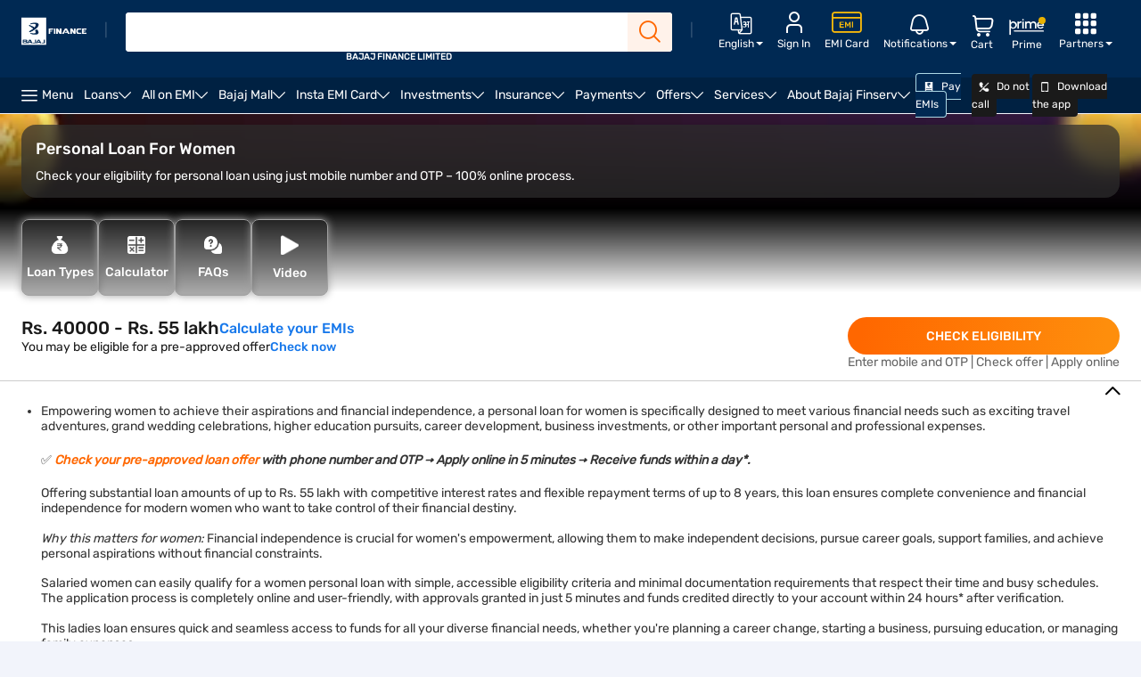

--- FILE ---
content_type: text/html;charset=utf-8
request_url: https://www.bajajfinserv.in/personal-loan-for-women
body_size: 99228
content:

<!DOCTYPE HTML>
<html lang="en">



<head>
  <meta charset="UTF-8"/>
  
  
  <title>Loan for Women - Apply Personal Loan for Women | Bajaj Finance</title>
  <meta name="keywords" content="loan for women, personal loan for women, personal loan for working women, personal loan for ladies, Women loan, women personal loan, ladies’ loan"/>
  <meta name="description" content="Apply Loan for Women of up to Rs. 55 lakh at interest rates starting 10% p.a. with flexible EMI options. Check the eligibility, features, benefits, and documents for women&#39;s personal loans."/>
  <script type="text/javascript" src="https://www.bajajfinserv.in/public/f0e37b40adef2987dd9f6613d64edb64992f551cff66" async ></script><script defer="defer" type="text/javascript" src="https://rum.hlx.page/.rum/@adobe/helix-rum-js@%5E2/dist/rum-standalone.js" data-routing="p00000-e000000"></script>
<link rel="canonical" href="https://www.bajajfinserv.in/personal-loan-for-women"/>
  
  
  <meta name="robots" content="index, follow"/>
  
  <meta name="template" content="spdp-page-content"/>
  <meta name="tag-1" content="SPDP"/>
  <meta name="tag-2" content="loans"/>
  <meta name="tag-3" content="personal-loan"/>
  <meta name="tag-4" content="product"/>
  <meta name="tag-5" content="2025-09-21"/>
  <meta name="tag-6" content="2025-09-21"/>
  
  
  
  
  
  
  <meta name="pull-down-refresh" content="false"/>
  
  
  <!--Start Wheels Tags-->
  <meta name="make"/>
  <meta name="model"/>
  <meta name="transmissionType"/>
  <meta name="bodyType"/>
  <meta name="fuelType"/>
  <meta name="listingPrice"/>
  <meta name="seatingCapacity"/>
  <meta name="city"/>
  <!--End Wheels Tags-->
  
  
  
  
  <meta name="vernac" content="no"/>
  <meta property="og:title" content="Loan for Women - Apply Personal Loan for Women | Bajaj Finance"/>
  <meta property="og:site_name" content="https://www.bajajfinserv.in"/>
  <meta property="og:description" content="Apply Loan for Women of up to Rs. 55 lakh at interest rates starting 10% p.a. with flexible EMI options. Check the eligibility, features, benefits, and documents for women&#39;s personal loans."/>
  <meta property="og:type" content="website"/>
  <meta property="og:image" content="https://cms-assets.bajajfinserv.in/is/image/bajajfinance/bfl-logo-desktop-v6?scl=1&amp;fmt=png-alpha"/>
  <meta property="og:url" content="https://www.bajajfinserv.in/personal-loan-for-women"/>
  <meta property="og:locale" content="en"/>

  <meta name="viewport" content="width=device-width, initial-scale=1, maximum-scale=1, minimal-ui"/>
  <meta name="format-detection" content="telephone=no"/>
  
  

  

  

  
<link rel="manifest" href="/manifest.json"/>


    <!-- PartyTown Scripts -->
<script type="module">
  (() => {
    const MIN_ENGAGEMENT_DELAY_MS = 2500; // Fire early enough, but after DOM is ready - 2.5 seconds.

    const fireEarlyEngagement = () => {
      try {
        window.dataLayer = window.dataLayer || [];
        window.dataLayer.push({
          event: "early_engagement_ping",
          engagement_type: "delay_compensation",
          non_interaction: false,
          timestamp: Date.now()
        });
      } catch { }
    };

    if (document.readyState === "complete" || document.readyState === "interactive") {
      setTimeout(fireEarlyEngagement, MIN_ENGAGEMENT_DELAY_MS);
    } else {
      window.addEventListener("DOMContentLoaded", () =>
        setTimeout(fireEarlyEngagement, MIN_ENGAGEMENT_DELAY_MS)
      );
    }
  })();
</script>

<script>
  window.partytown = {
    forward: [
      ["dataLayer.push", { preserveBehavior: true }],
      ["fbq", { preserveBehavior: true }]
    ],
    loadScriptsOnMainThread: [
      "https://cdn.decibelinsight.net/",
      "https://d2r1yp2w7bby2u.cloudfront.net/",
      "https://bat.bing.com/",
      "https://connect.facebook.net",
      "https://googleads.g.doubleclick.net",
      "https://www.googleadservices.com"
    ],
    resolveUrl: function (url, location, type) {
      if (
        (type === "iframe" &&
          (url.host === "www.googletagmanager.com" ||
            url.host === "run-server-side-tagging-t3s332nvca-el.a.run.app"))
      ) {
        var proxyUrl = new URL("https://www.bajajfinserv.in/proxy/" + url.href);

        // Extract the GTM path from the proxied URL.
        const matched = proxyUrl.match(/\/proxy\/(https:\/\/www\.googletagmanager\.com\/static\/service_worker\/[^/]+)\/undefined/);

        if (matched && matched[1]) {
          const gtmPath = matched[1];
          const origin = encodeURIComponent(window.location.origin);
          proxyUrl = gtmPath + '/sw_iframe.html?origin=' + origin;
        }

        return proxyUrl;
      }
      return url;
    },
  };
</script>

<script>
  window.dataLayer = window.dataLayer || [];

  window.dataLayer.push({
    event: "userAgent",
    userAgent: navigator.userAgent,
  });

  window.dataLayer.push({
    event: "partytown_status",
    pt_enabled: "Yes",
  });

  window.dataLayer.push({ ispt: true });

  if (navigator.userAgentData) {
    navigator.userAgentData
      .getHighEntropyValues([
        "platform",
        "architecture",
        "model",
        "uaFullVersion",
      ])
      .then((ua) => {
        window.dataLayer = window.dataLayer || [];
        window.dataLayer.push({
          event: "userAgent",
          browser: ua.uaFullVersion,
          platform: ua.platform,
        });
      });
  }
</script>

<script>
  (function () { const t = { preserveBehavior: !1 }, e = e => { if ("string" == typeof e) return [e, t]; const [n, r = t] = e; return [n, { ...t, ...r }] }, n = Object.freeze((t => { const e = new Set; let n = []; do { Object.getOwnPropertyNames(n).forEach((t => { "function" == typeof n[t] && e.add(t) })) } while ((n = Object.getPrototypeOf(n)) !== Object.prototype); return Array.from(e) })()); !function (t, r, o, i, a, s, c, d, l, p, u = t, f) { function h() { f || (f = 1, "/" == (c = (s.lib || "/") + (s.debug ? "debug/" : ""))[0] && (l = r.querySelectorAll('script[type="text/partytown"]'), i != t ? i.dispatchEvent(new CustomEvent("pt1", { detail: t })) : (d = setTimeout(v, 1e4), r.addEventListener("pt0", w), a ? y(1) : o.serviceWorker ? o.serviceWorker.register(c + (s.swPath || "service-worker.js"), { scope: c }).then((function (t) { t.active ? y() : t.installing && t.installing.addEventListener("statechange", (function (t) { "activated" == t.target.state && y() })) }), console.error) : v()))) } function y(e) { p = r.createElement(e ? "script" : "iframe"), t._pttab = Date.now(), e || (p.style.display = "block", p.style.width = "0", p.style.height = "0", p.style.border = "0", p.style.visibility = "hidden", p.setAttribute("aria-hidden", !0)), p.src = c + "partytown-" + (e ? "atomics.js?v=0.10.2" : "sandbox-sw.html?" + t._pttab), r.querySelector(s.sandboxParent || "body").appendChild(p) } function v(n, o) { for (w(), i == t && (s.forward || []).map((function (n) { const [r] = e(n); delete t[r.split(".")[0]] })), n = 0; n < l.length; n++)(o = r.createElement("script")).innerHTML = l[n].innerHTML, o.nonce = s.nonce, r.head.appendChild(o); p && p.parentNode.removeChild(p) } function w() { clearTimeout(d) } s = t.partytown || {}, i == t && (s.forward || []).map((function (r) { const [o, { preserveBehavior: i }] = e(r); u = t, o.split(".").map((function (e, r, o) { var a; u = u[o[r]] = r + 1 < o.length ? u[o[r]] || (a = o[r + 1], n.includes(a) ? [] : {}) : (() => { let e = null; if (i) { const { methodOrProperty: n, thisObject: r } = ((t, e) => { let n = t; for (let t = 0; t < e.length - 1; t += 1)n = n[e[t]]; return { thisObject: n, methodOrProperty: e.length > 0 ? n[e[e.length - 1]] : void 0 } })(t, o); "function" == typeof n && (e = (...t) => n.apply(r, ...t)) } return function () { let n; return e && (n = e(arguments)), (t._ptf = t._ptf || []).push(o, arguments), n } })() })) })), "complete" == r.readyState ? h() : (t.addEventListener("DOMContentLoaded", h), t.addEventListener("load", h)) }(window, document, navigator, top, window.crossOriginIsolated); })();
</script>


<!-- Event bus for pushing GTM native events to PartyTown dataLayer. -->
<script>
  // Use a simplified approach with just a Set for tracking
  const processedEvents = new Set();

  // Listen for events from PartyTown
  window.addEventListener("gtm-forward", function (e) {
    const payload = e.detail;

    // Only process events from PartyTown that are marked as forwarded
    if (payload && payload._forwarded) {
      try {
        // Only forward native GTM events (those with an event property starting with 'gtm.')
        // Skip custom events as they're already being added to the dataLayer
        if (payload.event && payload.event.startsWith('gtm.')) {
          // Create an event identifier to avoid duplicates
          const eventId = JSON.stringify(payload);

          // Only process if we haven't seen this event before
          if (!processedEvents.has(eventId)) {
            // Track that we've seen this event
            processedEvents.add(eventId);

            // Clean up the payload
            const cleanPayload = { ...payload };
            delete cleanPayload._forwarded;

            // Push native GTM event to main thread dataLayer
            window.dataLayer.push(cleanPayload);

            // Prevent memory leaks by limiting Set size
            if (processedEvents.size > 200) {
              processedEvents.clear();
            }
          }
        } else { }
      } catch (e) { }
    }
  });
</script>
<script type="text/partytown">
  (function () {
    // Track events we've already seen to prevent loops
    const processedEvents = new Set();
    const originalPush = dataLayer?.push;

    dataLayer.push = function () {
      const args = Array.from(arguments);

      // Only process if we have arguments and it's an object
      if (args[0] && typeof args[0] === 'object') {
        try {
          // Skip events that came from the main thread with our special marker
          if (args[0]._fromPartyTown) {
            // Process normally but don't forward back
            return originalPush.apply(dataLayer, arguments);
          }

          // Skip events that are already marked as forwarded
          if (args[0]._forwarded) {
            return originalPush.apply(dataLayer, arguments);
          }

          // Create a unique identifier for this event
          const eventId = JSON.stringify(args[0]);

          // Check if we've already seen this exact event
          if (!processedEvents.has(eventId)) {
            // Track this event to prevent duplicates
            processedEvents.add(eventId);

            // Create a clean copy for dispatching
            const dispatchPayload = { ...args[0], _forwarded: true };

            // Synchronously notify main thread - avoid promise-related issues
            try {
              window.dispatchEvent(
                new CustomEvent("gtm-forward", {
                  detail: dispatchPayload,
                  bubbles: true, // Ensure the event bubbles up
                  cancelable: false // Cannot be cancelled
                })
              );
            } catch (dispatchError) { }

            // Limit the size of our tracking set to prevent memory issues
            if (processedEvents.size > 200) {
              processedEvents.clear();
            }
          }
        } catch (e) { }
      }

      // Always call the original push method
      return originalPush.apply(dataLayer, arguments);
    };
  })();
</script>
<!-- End of event bus for pushing GTM native events to PartyTown dataLayer. -->
<!-- End of PartyTown Scripts -->

<!-- GTM Migrations -->
<script>
  // Utility Functions
  function setCookie(cname, cvalue, domain, duration) {
    const d = new Date();
    let expires = '', calc_duration = 0, set_domain;

    if (duration) {
      if (duration.minutes) {
        calc_duration = duration.minutes * 60 * 1000;
      } else if (duration.hours) {
        calc_duration = duration.hours * 60 * 60 * 1000;
      } else if (duration.days) {
        calc_duration = duration.days * 24 * 60 * 60 * 1000;
      } else if (duration.weeks) {
        calc_duration = duration.weeks * 7 * 24 * 60 * 60 * 1000;
      } else if (duration.months) {
        calc_duration = duration.months * 30 * 24 * 60 * 60 * 1000;
      } else if (duration.years) {
        calc_duration = duration.years * 365 * 24 * 60 * 60 * 1000;
      }
      d.setTime(d.getTime() + calc_duration);
      expires = "expires=" + d.toUTCString() + ';';
    }
    set_domain = domain ? domain : '.' + document.domain.replace('www.', '');
    document.cookie = cname + "=" + cvalue + ";" + expires + "domain=" + set_domain + ";path=/;" + "SameSite=None; secure;";
  }

  function getCookie(cname) {
    const result = new RegExp('(?:^|; )' + encodeURIComponent(cname) + '=([^;]*)').exec(document.cookie);
    return result ? decodeURIComponent(result[1]) : null;
  }

  // User Location Details
  function initializeUserDetails() {
    const xhttp = new XMLHttpRequest();
    xhttp.onreadystatechange = function () {
      if (this.readyState == 4 && this.status == 200) {
        const data = JSON.parse(this.responseText);
        setCookie('tvc_location_details', JSON.stringify({
          ct: data.ct,
          rg: data.rg,
          lat: data.lat,
          long: data.long
        }), '.bajajfinserv.in');

        setCookie('tvc_device_details', JSON.stringify({
          dc: data.dc,
          os: data.os,
          osv: data.osv,
          br: data.br,
          brv: data.brv
        }), '.bajajfinserv.in');

        setCookie('tvc_user_city', data.ct, '.bajajfinserv.in');
      }
    };
    xhttp.open("GET", "https://ua-ip-lookup-dot-bajaj-finserv-177211.appspot.com/?os", true);
    xhttp.send();
  }

  // Clevertap Functions
  function initializeClevertap() {
    if (typeof clevertap !== 'undefined' && typeof clevertap.getCleverTapID === 'function') {
      try {
        const ct_id = clevertap.getCleverTapID();
        if (ct_id) {
          window.dataLayer = window.dataLayer || [];
          window.dataLayer.push({ 'ct_id': ct_id });
          setCookie('clevertap_id', ct_id, '.bajajfinserv.in');
        }
      } catch (err) {
        if (window.newrelic && typeof window.newrelic.noticeError === 'function') {
          window.newrelic.noticeError(err);
        }
      }
    }
  }

  function setupClevertapNotifications() {
    if (typeof clevertap !== 'undefined' && typeof Notification !== 'undefined' && Notification.permission === "granted") {
      clevertap.notifications.push({
        titleText: "Would you like to receive Push Notifications?",
        bodyText: "We promise to only send you relevant content and give you updates on your transactions",
        okButtonText: "Sign me up!",
        skipDialog: "true",
        rejectButtonText: "No thanks",
        okButtonColor: "#F28046",
        askAgainTimeInSeconds: 5,
        serviceWorkerPath: "/service-worker.js"
      });
    }
  }

  // Campaign Attribution
  function initializeCampaignTracking() {
    let campaignUtmSource = 'organic_bfl';
    if (window.location.href.toString().includes('/service-guides')) {
      campaignUtmSource = 'organic_myaccount';
    }

    let campaignCookie = {};
    try {
      const cookieValue = getCookie("campaignCookie");
      campaignCookie = cookieValue ? JSON.parse(cookieValue) : {};
    } catch (e) {
    }
    const campaign = {
      utm_medium: getUrlValue('utm_medium') || campaignCookie.utm_medium || 'bfl',
      utm_campaign: getUrlValue('utm_campaign') || campaignCookie.utm_campaign || 'NA',
      utm_keyword: getUrlValue('utm_keyword') || campaignCookie.utm_keyword || 'NA',
      utm_source: getUrlValue('utm_source') || campaignCookie.utm_source || campaignUtmSource,
      utm_content: getUrlValue('utm_content') || campaignCookie.utm_content || 'NA'
    };

    setCookie('campaignCookienew', JSON.stringify(campaign), '.bajajfinserv.in');
    setCookie('campaignCookie', JSON.stringify(campaign), '.bajajfinserv.in');

    pushCampaignToDataLayer(campaign);
  }

  function getUrlValue(param) {
    param = param.replace(/[\\[]/, "\\\\[").replace(/[\\]]/, "\\\\]");
    const regex = new RegExp("[\\\\?&]" + param + "=([^&#]*)");
    const results = regex.exec(location.search);
    return results === null ? "" : decodeURIComponent(results[1].replace(/\\+/g, " "));
  }

  function pushCampaignToDataLayer(campaign) {
    window.dataLayer = window.dataLayer || [];
    dataLayer.push({
      'event': 'utm_campaign_stamping',
      'page_url': document.location.pathname,
      'utm_source': campaign.utm_source,
      'utm_medium': campaign.utm_medium,
      'utm_campaign': campaign.utm_campaign,
      'utm_content': campaign.utm_content,
      'utm_keyword': campaign.utm_keyword
    });
  }

  // Decibel Integration
  function initializeDecibel() {
    const script = document.createElement('script');
    script.type = 'text/javascript';
    script.innerHTML = [
      'const accountId = 14099;',
      'var propertyId = "";',
      'if (window.location.hostname === "www.bajajfinserv.in") {',
      ' propertyId = 992937;',
      '} else if (window.location.hostname === "cont-sites.bajajfinserv.in") {',
      ' propertyId = 1143569;',
      '}',
      '(function(d,e,c,i,b,el,it) {',
      '    d._da_=d._da_||[];_da_.oldErr=d.onerror;_da_.err=[];',
      '    d.onerror=function(){_da_.err.push(arguments);_da_.oldErr&&_da_.oldErr.apply(d,Array.prototype.slice.call(arguments));};',
      '    d.DecibelInsight=b;d[b]=d[b]||function(){(d[b].q=d[b].q||[]).push(arguments);};',
      '    el=e.createElement(c),it=e.getElementsByTagName(c)[0];el.async=1;el.src=i;it.parentNode.insertBefore(el,it);',
      '})(window,document,"script","https://cdn.decibelinsight.net/i/" + accountId + "/" + propertyId + "/di.js","decibelInsight");'
    ].join('\n');
    document.head.appendChild(script);

    // Send GA Client ID to Decibel
    if (typeof decibelInsight !== 'undefined') {
      const gaClientId = getCookie('_ga');
      if (gaClientId) {
        decibelInsight("sendCustomDimension", "GA_ID", gaClientId);
      }

      // Send Adobe Target Experiment data
      const atExp = localStorage.getItem('AT_Exp');
      if (atExp) {
        decibelInsight("sendCustomDimension", "AT_Variant", atExp);
      }
    }
  }

  // Adobe Integration
  function initializeAdobeTarget() {
    if (typeof adobe !== 'undefined' && typeof adobe.target !== 'undefined') {
      adobe.target.getOffer({
        mbox: "target-click",
        params: {
          "clicked_buy_online": "true",
          "profile.click_buy_online_insights": "true"
        },
        success: function (offer) {
          adobe.target.applyOffer({
            mbox: "target-click",
            offer: offer
          });
        },
        error: function (status, error) { }
      });
    }
  }

  // Enhanced Event Tracking
  function trackCustomEvent(eventData) {
    if (typeof clevertap !== 'undefined') {
      clevertap.event.push("click", {
        event_type: eventData.eventType || "form_event",
        custom_event: eventData.customEvent || "form_event",
        component: eventData.component,
        element: eventData.element,
        page_url: window.location.href,
        destination_url: eventData.destinationUrl,
        section_title: eventData.sectionTitle,
        cta_text: eventData.ctaText,
        tab_position: eventData.tabPosition,
        sub_section: eventData.subSection,
        page_type: getPageType(),
        product_name: getProductName(),
        product_category: getProductCategory(),
        customer_tag: getCustomerTag(),
        customer_id: getCustomerId(),
        journey_tag: eventData.journeyTag,
        stage_tag: eventData.stageTag,
        application_id: eventData.applicationId,
        iswebview: isWebView()
      });
    }
  }

  // User Profile Management
  function updateUserProfile(profileData) {
    if (typeof clevertap !== 'undefined') {
      clevertap.profile.push({
        "Site": {
          ...profileData,
          "Timestamp": new Date()
        }
      });
    }
  }

  // Metadata Functions
  function getPageType() {
    const metaTag = document.querySelector('meta[name="tag-1"]');
    return metaTag ? metaTag.content : 'NA';
  }

  function getProductName() {
    const metaTag = document.querySelector('meta[name="tag-3"]');
    return metaTag ? metaTag.content : 'NA';
  }

  function getProductCategory() {
    const metaTag = document.querySelector('meta[name="tag-2"]');
    return metaTag ? metaTag.content : 'NA';
  }

  function getCustomerTag() {
    return localStorage.getItem('ssoCustType') || 'NA';
  }

  function getCustomerId() {
    return localStorage.getItem('custId') || 'NA';
  }

  function isWebView() {
    return typeof isWebView !== 'undefined' ? isWebView : false;
  }

  // GA4 Ecommerce Tracking
  function trackEcommercePurchase(transactionData) {
    window.dataLayer = window.dataLayer || [];
    dataLayer.push({
      event: 'purchase',
      ecommerce: {
        transaction_id: transactionData.transactionId,
        affiliation: transactionData.affiliation || 'Online Store',
        value: transactionData.value,
        tax: transactionData.tax || 0,
        shipping: transactionData.shipping || 0,
        currency: transactionData.currency || 'INR',
        items: transactionData.items || []
      }
    });
  }

  // Popup Management
  function handlePopupClose() {
    try {
      const parentClassSelector = document.querySelector("#wzrkImageOnlyDiv");
      if (!parentClassSelector) {
        return;
      }

      const popupElement = document.querySelector("#wzrkImageOnlyDiv > ct-web-popup-imageonly");
      if (!popupElement || !popupElement.shadowRoot) {
        return;
      }

      const overlay = popupElement.shadowRoot.querySelector("div > div.opacity");
      if (!overlay) {
        return;
      }

      overlay.addEventListener('click', function () {
        parentClassSelector.style.display = 'none';
        popupElement.remove();
      });
    } catch (err) { return; }
  }

  // EMI Card Identity Management
  function setEmiCardIdentity(mobileNumber) {
    if (typeof clevertap !== 'undefined' && mobileNumber) {
      const phoneNumber = '+91' + mobileNumber;

      if (phoneNumber.length === 13) {
        clevertap.onUserLogin.push({
          "Site": {
            "Identity": phoneNumber,
            "Phone": phoneNumber,
            "Timestamp": new Date()
          }
        });

        // Push event to dataLayer
        window.dataLayer = window.dataLayer || [];
        window.dataLayer.push({
          "event": "button_click",
          "component": "login_popup",
          "element": "login_success",
          "customer_id": getCustomerId(),
          "customer_tag": getCustomerTag()
        });
      }
    }
  }

  // Pipestream GA4 Integration
  function initializePipestreamGA4() {
    try {
      XMLHttpRequest.prototype.realOpen = XMLHttpRequest.prototype.open;

      XMLHttpRequest.prototype.open = function (method, url) {
        if (url.indexOf("https://run-server-side-tagging-t3s332nvca-el.a.run.app") !== -1) {
          this._originalURL = url;
          this._originalMethod = method;
          const modifiedUrl = url.replace(
            'https://run-server-side-tagging-t3s332nvca-el.a.run.app',
            "https://pubqueue-bajaj-dot-bajaj-finserv-pipestream.el.r.appspot.com"
          );
          this._modifiedUrl = modifiedUrl;
        }
        this.realOpen(method, url);
      };

      XMLHttpRequest.prototype.realSend = XMLHttpRequest.prototype.send;

      XMLHttpRequest.prototype.send = function (data) {
        if (this._modifiedUrl !== undefined) {
          if (data) {
            this._modifiedUrl += (this._modifiedUrl.indexOf('?') === -1 ? '?' : '&') + data;
          }
          const modifiedXHR = new XMLHttpRequest();
          modifiedXHR.open(this._originalMethod, this._modifiedUrl);
          modifiedXHR.setRequestHeader('Content-type', 'text/plain');
          modifiedXHR.send(data);
          this.realSend(data);
        } else {
          this.realSend(data);
        }
      };
    } catch (e) { }
  }

  // Login Popup Tracking
  function initializeLoginPopupTracking() {
    document.addEventListener('click', function (event) {
      const button = event.target.closest('.offer-login-otp-modal__otp__cta-box button[type="submit"]');
      if (!button) return;

      const hostname = window.location.hostname;
      if (!/^(www\.bajajfinserv\.in|cont-sites\.bajajfinserv\.in)$/.test(hostname)) return;

      const dlv_component = "login_popup";
      const dlv_element = "login_popup_submit_cta";
      const dlv_cta_text = button?.textContent?.trim() || "NA";
      const dlv_section_title = document.querySelector('.offer-login-otp-modal__otp__title')?.textContent || "NA";

      // Check conditions for pushing to dataLayer
      if (dlv_component === "login_popup" &&
        dlv_element === "login_popup_submit_cta" &&
        dlv_cta_text === "Submit" &&
        dlv_section_title === "Enter One Time Password (OTP)") {

        window.dataLayer = window.dataLayer || [];
        window.dataLayer.push({
          "event": "button_click",
          "component": "login_popup",
          "element": "login_success",
          "section_title": dlv_section_title,
          "destination_url": "NA",
          "cta_text": dlv_cta_text,
          "tab_position": "NA",
          "sub_section": "NA",
          "page_type": getPageType(),
          "product_name": getProductName(),
          "product_category": getProductCategory(),
          "pageURL": document.URL,
          "customer_id": getCustomerId(),
          "customer_tag": getCustomerTag()
        });
      }
    });
  }

  // Additional Utility Functions
  function getClientId() {
    const gaCookie = getCookie('_ga');
    return gaCookie ? gaCookie.slice(6) : null;
  }

  function getContentBucket() {
    const metaTag = document.querySelector('meta[name="tag-4"]');
    return metaTag ? metaTag.content : 'NA';
  }

  function getPageDates() {
    const createdTag = document.querySelector('meta[name="tag-5"]');
    const updatedTag = document.querySelector('meta[name="tag-6"]');
    return {
      created: createdTag ? createdTag.content : 'NA',
      updated: updatedTag ? updatedTag.content : 'NA'
    };
  }

  function getFormStageName() {
    const activeStage = document.querySelectorAll('.active.ng-star-inserted')[0];
    return activeStage ? activeStage.textContent.trim() : 'NA';
  }

  function getScrollableRatio() {
    const heightOfPage = Math.max(
      document.body.scrollHeight,
      document.body.offsetHeight,
      document.documentElement.clientHeight,
      document.documentElement.scrollHeight,
      document.documentElement.offsetHeight
    );

    const heightOfViewport = Math.max(
      document.documentElement.clientHeight,
      window.innerHeight
    );

    const ratio = heightOfViewport / heightOfPage;
    const maximumRatio = 0.25;

    return ratio < maximumRatio ? 'is_scrollable' : 'non_scrollable';
  }

  // Initialize everything
  function initialize() {
    // Initialize login popup tracking
    initializeLoginPopupTracking();

    if (!getCookie('tvc_location_details') || !getCookie('tvc_device_details')) {
      initializeUserDetails();
    }

    initializeClevertap();
    setupClevertapNotifications();
    initializeCampaignTracking();

    // Initialize Decibel
    initializeDecibel();

    // Initialize Adobe Target
    if (window.location.pathname.includes('/insights/')) {
      initializeAdobeTarget();
    }

    // Setup customer data in dataLayer
    window.dataLayer = window.dataLayer || [];
    dataLayer.push({ 'bfl_cust_id': getCustomerId() });
    dataLayer.push({ 'bfl_cust_tag': getCustomerTag() });

    // Initialize Pipestream GA4
    initializePipestreamGA4();

    // Setup popup close handler
    if (document.readyState === 'complete') {
      handlePopupClose();
    } else {
      window.addEventListener('load', handlePopupClose);
    }
  }

  // Execute initialization when DOM is ready
  window.addEventListener("load", initialize);

  // Export functions for external use
  window.tvcGtm = {
    setCookie,
    getCookie,
    initializeUserDetails,
    initializeClevertap,
    setupClevertapNotifications,
    initializeCampaignTracking,
    trackCustomEvent,
    updateUserProfile,
    getPageType,
    getProductName,
    getProductCategory,
    getCustomerTag,
    getCustomerId,
    isWebView,
    trackEcommercePurchase,
    handlePopupClose,
    setEmiCardIdentity,
    initializePipestreamGA4,
    getClientId,
    getContentBucket,
    getPageDates,
    getFormStageName,
    getScrollableRatio
  };
</script>
<!-- End of GTM Migrations -->


    <script type="text/partytown">
// start GTM script
if(!navigator.userAgent.includes("moto g power")) {
	(function(w,d,s,l,i){w[l]=w[l]||[];w[l].push({'gtm.start':new Date().getTime(),event:'gtm.js'});var f=d.getElementsByTagName(s)[0],j=d.createElement(s),dl=l!='dataLayer'?'&l='+l:'';j.async=true;j.src='https://www.googletagmanager.com/gtm.js?id='+i+dl;f.parentNode.insertBefore(j,f);if (w.matchMedia('(display-mode: standalone)').matches){  w[l].push({ event:"pwa_gtm_init","platform_source":"pwa"});}})(window,document,'script','dataLayer','GTM-M8JQCJL');
}
// End GTM script
</script>
<script type="text/javascript">
// start NR script
;window.NREUM||(NREUM={});NREUM.init={distributed_tracing:{enabled:true},privacy:{cookies_enabled:true},ajax:{deny_list:["bam.nr-data.net"]}};
;NREUM.loader_config={accountID:"2364187",trustKey:"2364187",agentID:"1120217654",licenseKey:"NRBR-6016ea1436e9a417fd8",applicationID:"1120217654"};
;NREUM.info={beacon:"bam.nr-data.net",errorBeacon:"bam.nr-data.net",licenseKey:"NRBR-6016ea1436e9a417fd8",applicationID:"1120217654",sa:1};
;/*! For license information please see nr-loader-spa-1.292.0.min.js.LICENSE.txt */
(()=>{var e,t,r={8122:(e,t,r)=>{"use strict";r.d(t,{a:()=>i});var n=r(944);function i(e,t){try{if(!e||"object"!=typeof e)return(0,n.R)(3);if(!t||"object"!=typeof t)return(0,n.R)(4);const r=Object.create(Object.getPrototypeOf(t),Object.getOwnPropertyDescriptors(t)),o=0===Object.keys(r).length?e:r;for(let a in o)if(void 0!==e[a])try{if(null===e[a]){r[a]=null;continue}Array.isArray(e[a])&&Array.isArray(t[a])?r[a]=Array.from(new Set([...e[a],...t[a]])):"object"==typeof e[a]&&"object"==typeof t[a]?r[a]=i(e[a],t[a]):r[a]=e[a]}catch(e){r[a]||(0,n.R)(1,e)}return r}catch(e){(0,n.R)(2,e)}}},2555:(e,t,r)=>{"use strict";r.d(t,{D:()=>s,f:()=>a});var n=r(384),i=r(8122);const o={beacon:n.NT.beacon,errorBeacon:n.NT.errorBeacon,licenseKey:void 0,applicationID:void 0,sa:void 0,queueTime:void 0,applicationTime:void 0,ttGuid:void 0,user:void 0,account:void 0,product:void 0,extra:void 0,jsAttributes:{},userAttributes:void 0,atts:void 0,transactionName:void 0,tNamePlain:void 0};function a(e){try{return!!e.licenseKey&&!!e.errorBeacon&&!!e.applicationID}catch(e){return!1}}const s=e=>(0,i.a)(e,o)},9324:(e,t,r)=>{"use strict";r.d(t,{F3:()=>i,Xs:()=>o,Yq:()=>a,xv:()=>n});const n="1.292.0",i="PROD",o="CDN",a="^2.0.0-alpha.18"},6154:(e,t,r)=>{"use strict";r.d(t,{A4:()=>s,OF:()=>d,RI:()=>i,WN:()=>h,bv:()=>o,gm:()=>a,lR:()=>f,m:()=>u,mw:()=>c,sb:()=>l});var n=r(1863);const i="undefined"!=typeof window&&!!window.document,o="undefined"!=typeof WorkerGlobalScope&&("undefined"!=typeof self&&self instanceof WorkerGlobalScope&&self.navigator instanceof WorkerNavigator||"undefined"!=typeof globalThis&&globalThis instanceof WorkerGlobalScope&&globalThis.navigator instanceof WorkerNavigator),a=i?window:"undefined"!=typeof WorkerGlobalScope&&("undefined"!=typeof self&&self instanceof WorkerGlobalScope&&self||"undefined"!=typeof globalThis&&globalThis instanceof WorkerGlobalScope&&globalThis),s="complete"===a?.document?.readyState,c=Boolean("hidden"===a?.document?.visibilityState),u=""+a?.location,d=/iPad|iPhone|iPod/.test(a.navigator?.userAgent),l=d&&"undefined"==typeof SharedWorker,f=(()=>{const e=a.navigator?.userAgent?.match(/Firefox[/\s](\d+\.\d+)/);return Array.isArray(e)&&e.length>=2?+e[1]:0})(),h=Date.now()-(0,n.t)()},7295:(e,t,r)=>{"use strict";r.d(t,{Xv:()=>a,gX:()=>i,iW:()=>o});var n=[];function i(e){if(!e||o(e))return!1;if(0===n.length)return!0;for(var t=0;t<n.length;t++){var r=n[t];if("*"===r.hostname)return!1;if(s(r.hostname,e.hostname)&&c(r.pathname,e.pathname))return!1}return!0}function o(e){return void 0===e.hostname}function a(e){if(n=[],e&&e.length)for(var t=0;t<e.length;t++){let r=e[t];if(!r)continue;0===r.indexOf("http://")?r=r.substring(7):0===r.indexOf("https://")&&(r=r.substring(8));const i=r.indexOf("/");let o,a;i>0?(o=r.substring(0,i),a=r.substring(i)):(o=r,a="");let[s]=o.split(":");n.push({hostname:s,pathname:a})}}function s(e,t){return!(e.length>t.length)&&t.indexOf(e)===t.length-e.length}function c(e,t){return 0===e.indexOf("/")&&(e=e.substring(1)),0===t.indexOf("/")&&(t=t.substring(1)),""===e||e===t}},3241:(e,t,r)=>{"use strict";r.d(t,{W:()=>o});var n=r(6154);const i="newrelic";function o(e={}){try{n.gm.dispatchEvent(new CustomEvent(i,{detail:e}))}catch(e){}}},1687:(e,t,r)=>{"use strict";r.d(t,{Ak:()=>u,Ze:()=>f,x3:()=>d});var n=r(3241),i=r(7836),o=r(3606),a=r(860),s=r(2646);const c={};function u(e,t){const r={staged:!1,priority:a.P3[t]||0};l(e),c[e].get(t)||c[e].set(t,r)}function d(e,t){e&&c[e]&&(c[e].get(t)&&c[e].delete(t),p(e,t,!1),c[e].size&&h(e))}function l(e){if(!e)throw new Error("agentIdentifier required");c[e]||(c[e]=new Map)}function f(e="",t="feature",r=!1){if(l(e),!e||!c[e].get(t)||r)return p(e,t);c[e].get(t).staged=!0,h(e)}function h(e){const t=Array.from(c[e]);t.every((([e,t])=>t.staged))&&(t.sort(((e,t)=>e[1].priority-t[1].priority)),t.forEach((([t])=>{c[e].delete(t),p(e,t)})))}function p(e,t,r=!0){const a=e?i.ee.get(e):i.ee,c=o.i.handlers;if(!a.aborted&&a.backlog&&c){if((0,n.W)({agentIdentifier:e,type:"lifecycle",name:"drain",feature:t}),r){const e=a.backlog[t],r=c[t];if(r){for(let t=0;e&&t<e.length;++t)g(e[t],r);Object.entries(r).forEach((([e,t])=>{Object.values(t||{}).forEach((t=>{t[0]?.on&&t[0]?.context()instanceof s.y&&t[0].on(e,t[1])}))}))}}a.isolatedBacklog||delete c[t],a.backlog[t]=null,a.emit("drain-"+t,[])}}function g(e,t){var r=e[1];Object.values(t[r]||{}).forEach((t=>{var r=e[0];if(t[0]===r){var n=t[1],i=e[3],o=e[2];n.apply(i,o)}}))}},7836:(e,t,r)=>{"use strict";r.d(t,{P:()=>s,ee:()=>c});var n=r(384),i=r(8990),o=r(2646),a=r(5607);const s="nr@context:".concat(a.W),c=function e(t,r){var n={},a={},d={},l=!1;try{l=16===r.length&&u.initializedAgents?.[r]?.runtime.isolatedBacklog}catch(e){}var f={on:p,addEventListener:p,removeEventListener:function(e,t){var r=n[e];if(!r)return;for(var i=0;i<r.length;i++)r[i]===t&&r.splice(i,1)},emit:function(e,r,n,i,o){!1!==o&&(o=!0);if(c.aborted&&!i)return;t&&o&&t.emit(e,r,n);for(var s=h(n),u=g(e),d=u.length,l=0;l<d;l++)u[l].apply(s,r);var p=v()[a[e]];p&&p.push([f,e,r,s]);return s},get:m,listeners:g,context:h,buffer:function(e,t){const r=v();if(t=t||"feature",f.aborted)return;Object.entries(e||{}).forEach((([e,n])=>{a[n]=t,t in r||(r[t]=[])}))},abort:function(){f._aborted=!0,Object.keys(f.backlog).forEach((e=>{delete f.backlog[e]}))},isBuffering:function(e){return!!v()[a[e]]},debugId:r,backlog:l?{}:t&&"object"==typeof t.backlog?t.backlog:{},isolatedBacklog:l};return Object.defineProperty(f,"aborted",{get:()=>{let e=f._aborted||!1;return e||(t&&(e=t.aborted),e)}}),f;function h(e){return e&&e instanceof o.y?e:e?(0,i.I)(e,s,(()=>new o.y(s))):new o.y(s)}function p(e,t){n[e]=g(e).concat(t)}function g(e){return n[e]||[]}function m(t){return d[t]=d[t]||e(f,t)}function v(){return f.backlog}}(void 0,"globalEE"),u=(0,n.Zm)();u.ee||(u.ee=c)},2646:(e,t,r)=>{"use strict";r.d(t,{y:()=>n});class n{constructor(e){this.contextId=e}}},9908:(e,t,r)=>{"use strict";r.d(t,{d:()=>n,p:()=>i});var n=r(7836).ee.get("handle");function i(e,t,r,i,o){o?(o.buffer([e],i),o.emit(e,t,r)):(n.buffer([e],i),n.emit(e,t,r))}},3606:(e,t,r)=>{"use strict";r.d(t,{i:()=>o});var n=r(9908);o.on=a;var i=o.handlers={};function o(e,t,r,o){a(o||n.d,i,e,t,r)}function a(e,t,r,i,o){o||(o="feature"),e||(e=n.d);var a=t[o]=t[o]||{};(a[r]=a[r]||[]).push([e,i])}},3878:(e,t,r)=>{"use strict";function n(e,t){return{capture:e,passive:!1,signal:t}}function i(e,t,r=!1,i){window.addEventListener(e,t,n(r,i))}function o(e,t,r=!1,i){document.addEventListener(e,t,n(r,i))}r.d(t,{DD:()=>o,jT:()=>n,sp:()=>i})},5607:(e,t,r)=>{"use strict";r.d(t,{W:()=>n});const n=(0,r(9566).bz)()},9566:(e,t,r)=>{"use strict";r.d(t,{LA:()=>s,ZF:()=>c,bz:()=>a,el:()=>u});var n=r(6154);const i="xxxxxxxx-xxxx-4xxx-yxxx-xxxxxxxxxxxx";function o(e,t){return e?15&e[t]:16*Math.random()|0}function a(){const e=n.gm?.crypto||n.gm?.msCrypto;let t,r=0;return e&&e.getRandomValues&&(t=e.getRandomValues(new Uint8Array(30))),i.split("").map((e=>"x"===e?o(t,r++).toString(16):"y"===e?(3&o()|8).toString(16):e)).join("")}function s(e){const t=n.gm?.crypto||n.gm?.msCrypto;let r,i=0;t&&t.getRandomValues&&(r=t.getRandomValues(new Uint8Array(e)));const a=[];for(var s=0;s<e;s++)a.push(o(r,i++).toString(16));return a.join("")}function c(){return s(16)}function u(){return s(32)}},2614:(e,t,r)=>{"use strict";r.d(t,{BB:()=>a,H3:()=>n,g:()=>u,iL:()=>c,tS:()=>s,uh:()=>i,wk:()=>o});const n="NRBA",i="SESSION",o=144e5,a=18e5,s={STARTED:"session-started",PAUSE:"session-pause",RESET:"session-reset",RESUME:"session-resume",UPDATE:"session-update"},c={SAME_TAB:"same-tab",CROSS_TAB:"cross-tab"},u={OFF:0,FULL:1,ERROR:2}},1863:(e,t,r)=>{"use strict";function n(){return Math.floor(performance.now())}r.d(t,{t:()=>n})},7485:(e,t,r)=>{"use strict";r.d(t,{D:()=>i});var n=r(6154);function i(e){if(0===(e||"").indexOf("data:"))return{protocol:"data"};try{const t=new URL(e,location.href),r={port:t.port,hostname:t.hostname,pathname:t.pathname,search:t.search,protocol:t.protocol.slice(0,t.protocol.indexOf(":")),sameOrigin:t.protocol===n.gm?.location?.protocol&&t.host===n.gm?.location?.host};return r.port&&""!==r.port||("http:"===t.protocol&&(r.port="80"),"https:"===t.protocol&&(r.port="443")),r.pathname&&""!==r.pathname?r.pathname.startsWith("/")||(r.pathname="/".concat(r.pathname)):r.pathname="/",r}catch(e){return{}}}},944:(e,t,r)=>{"use strict";r.d(t,{R:()=>i});var n=r(3241);function i(e,t){"function"==typeof console.debug&&(console.debug("New Relic Warning: https://github.com/newrelic/newrelic-browser-agent/blob/main/docs/warning-codes.md#".concat(e),t),(0,n.W)({agentIdentifier:null,drained:null,type:"data",name:"warn",feature:"warn",data:{code:e,secondary:t}}))}},5701:(e,t,r)=>{"use strict";r.d(t,{B:()=>o,t:()=>a});var n=r(3241);const i=new Set,o={};function a(e,t){const r=t.agentIdentifier;o[r]??={},e&&"object"==typeof e&&(i.has(r)||(t.ee.emit("rumresp",[e]),o[r]=e,i.add(r),(0,n.W)({agentIdentifier:r,loaded:!0,drained:!0,type:"lifecycle",name:"load",feature:void 0,data:e})))}},8990:(e,t,r)=>{"use strict";r.d(t,{I:()=>i});var n=Object.prototype.hasOwnProperty;function i(e,t,r){if(n.call(e,t))return e[t];var i=r();if(Object.defineProperty&&Object.keys)try{return Object.defineProperty(e,t,{value:i,writable:!0,enumerable:!1}),i}catch(e){}return e[t]=i,i}},6389:(e,t,r)=>{"use strict";function n(e,t=500,r={}){const n=r?.leading||!1;let i;return(...r)=>{n&&void 0===i&&(e.apply(this,r),i=setTimeout((()=>{i=clearTimeout(i)}),t)),n||(clearTimeout(i),i=setTimeout((()=>{e.apply(this,r)}),t))}}function i(e){let t=!1;return(...r)=>{t||(t=!0,e.apply(this,r))}}r.d(t,{J:()=>i,s:()=>n})},3304:(e,t,r)=>{"use strict";r.d(t,{A:()=>o});var n=r(7836);const i=()=>{const e=new WeakSet;return(t,r)=>{if("object"==typeof r&&null!==r){if(e.has(r))return;e.add(r)}return r}};function o(e){try{return JSON.stringify(e,i())??""}catch(e){try{n.ee.emit("internal-error",[e])}catch(e){}return""}}},3496:(e,t,r)=>{"use strict";function n(e){return!e||!(!e.licenseKey||!e.applicationID)}function i(e,t){return!e||e.licenseKey===t.info.licenseKey&&e.applicationID===t.info.applicationID}r.d(t,{A:()=>i,I:()=>n})},5289:(e,t,r)=>{"use strict";r.d(t,{GG:()=>o,Qr:()=>s,sB:()=>a});var n=r(3878);function i(){return"undefined"==typeof document||"complete"===document.readyState}function o(e,t){if(i())return e();(0,n.sp)("load",e,t)}function a(e){if(i())return e();(0,n.DD)("DOMContentLoaded",e)}function s(e){if(i())return e();(0,n.sp)("popstate",e)}},384:(e,t,r)=>{"use strict";r.d(t,{NT:()=>o,US:()=>u,Zm:()=>a,bQ:()=>c,dV:()=>s,pV:()=>d});var n=r(6154),i=r(1863);const o={beacon:"bam.nr-data.net",errorBeacon:"bam.nr-data.net"};function a(){return n.gm.NREUM||(n.gm.NREUM={}),void 0===n.gm.newrelic&&(n.gm.newrelic=n.gm.NREUM),n.gm.NREUM}function s(){let e=a();return e.o||(e.o={ST:n.gm.setTimeout,SI:n.gm.setImmediate,CT:n.gm.clearTimeout,XHR:n.gm.XMLHttpRequest,REQ:n.gm.Request,EV:n.gm.Event,PR:n.gm.Promise,MO:n.gm.MutationObserver,FETCH:n.gm.fetch,WS:n.gm.WebSocket}),e}function c(e,t){let r=a();r.initializedAgents??={},t.initializedAt={ms:(0,i.t)(),date:new Date},r.initializedAgents[e]=t}function u(e,t){a()[e]=t}function d(){return function(){let e=a();const t=e.info||{};e.info={beacon:o.beacon,errorBeacon:o.errorBeacon,...t}}(),function(){let e=a();const t=e.init||{};e.init={...t}}(),s(),function(){let e=a();const t=e.loader_config||{};e.loader_config={...t}}(),a()}},2843:(e,t,r)=>{"use strict";r.d(t,{u:()=>i});var n=r(3878);function i(e,t=!1,r,i){(0,n.DD)("visibilitychange",(function(){if(t)return void("hidden"===document.visibilityState&&e());e(document.visibilityState)}),r,i)}},8139:(e,t,r)=>{"use strict";r.d(t,{u:()=>f});var n=r(7836),i=r(3434),o=r(8990),a=r(6154);const s={},c=a.gm.XMLHttpRequest,u="addEventListener",d="removeEventListener",l="nr@wrapped:".concat(n.P);function f(e){var t=function(e){return(e||n.ee).get("events")}(e);if(s[t.debugId]++)return t;s[t.debugId]=1;var r=(0,i.YM)(t,!0);function f(e){r.inPlace(e,[u,d],"-",p)}function p(e,t){return e[1]}return"getPrototypeOf"in Object&&(a.RI&&h(document,f),c&&h(c.prototype,f),h(a.gm,f)),t.on(u+"-start",(function(e,t){var n=e[1];if(null!==n&&("function"==typeof n||"object"==typeof n)){var i=(0,o.I)(n,l,(function(){var e={object:function(){if("function"!=typeof n.handleEvent)return;return n.handleEvent.apply(n,arguments)},function:n}[typeof n];return e?r(e,"fn-",null,e.name||"anonymous"):n}));this.wrapped=e[1]=i}})),t.on(d+"-start",(function(e){e[1]=this.wrapped||e[1]})),t}function h(e,t,...r){let n=e;for(;"object"==typeof n&&!Object.prototype.hasOwnProperty.call(n,u);)n=Object.getPrototypeOf(n);n&&t(n,...r)}},3434:(e,t,r)=>{"use strict";r.d(t,{Jt:()=>o,YM:()=>c});var n=r(7836),i=r(5607);const o="nr@original:".concat(i.W);var a=Object.prototype.hasOwnProperty,s=!1;function c(e,t){return e||(e=n.ee),r.inPlace=function(e,t,n,i,o){n||(n="");const a="-"===n.charAt(0);for(let s=0;s<t.length;s++){const c=t[s],u=e[c];d(u)||(e[c]=r(u,a?c+n:n,i,c,o))}},r.flag=o,r;function r(t,r,n,s,c){return d(t)?t:(r||(r=""),nrWrapper[o]=t,function(e,t,r){if(Object.defineProperty&&Object.keys)try{return Object.keys(e).forEach((function(r){Object.defineProperty(t,r,{get:function(){return e[r]},set:function(t){return e[r]=t,t}})})),t}catch(e){u([e],r)}for(var n in e)a.call(e,n)&&(t[n]=e[n])}(t,nrWrapper,e),nrWrapper);function nrWrapper(){var o,a,d,l;try{a=this,o=[...arguments],d="function"==typeof n?n(o,a):n||{}}catch(t){u([t,"",[o,a,s],d],e)}i(r+"start",[o,a,s],d,c);try{return l=t.apply(a,o)}catch(e){throw i(r+"err",[o,a,e],d,c),e}finally{i(r+"end",[o,a,l],d,c)}}}function i(r,n,i,o){if(!s||t){var a=s;s=!0;try{e.emit(r,n,i,t,o)}catch(t){u([t,r,n,i],e)}s=a}}}function u(e,t){t||(t=n.ee);try{t.emit("internal-error",e)}catch(e){}}function d(e){return!(e&&"function"==typeof e&&e.apply&&!e[o])}},9300:(e,t,r)=>{"use strict";r.d(t,{T:()=>n});const n=r(860).K7.ajax},3333:(e,t,r)=>{"use strict";r.d(t,{$v:()=>u,TZ:()=>n,Zp:()=>i,kd:()=>c,mq:()=>s,nf:()=>a,qN:()=>o});const n=r(860).K7.genericEvents,i=["auxclick","click","copy","keydown","paste","scrollend"],o=["focus","blur"],a=4,s=1e3,c=["PageAction","UserAction","BrowserPerformance"],u={MARKS:"experimental.marks",MEASURES:"experimental.measures",RESOURCES:"experimental.resources"}},6774:(e,t,r)=>{"use strict";r.d(t,{T:()=>n});const n=r(860).K7.jserrors},993:(e,t,r)=>{"use strict";r.d(t,{A$:()=>o,ET:()=>a,TZ:()=>s,p_:()=>i});var n=r(860);const i={ERROR:"ERROR",WARN:"WARN",INFO:"INFO",DEBUG:"DEBUG",TRACE:"TRACE"},o={OFF:0,ERROR:1,WARN:2,INFO:3,DEBUG:4,TRACE:5},a="log",s=n.K7.logging},3785:(e,t,r)=>{"use strict";r.d(t,{R:()=>c,b:()=>u});var n=r(9908),i=r(1863),o=r(860),a=r(8154),s=r(993);function c(e,t,r={},c=s.p_.INFO,u,d=(0,i.t)()){(0,n.p)(a.xV,["API/logging/".concat(c.toLowerCase(),"/called")],void 0,o.K7.metrics,e),(0,n.p)(s.ET,[d,t,r,c,u],void 0,o.K7.logging,e)}function u(e){return"string"==typeof e&&Object.values(s.p_).some((t=>t===e.toUpperCase().trim()))}},8154:(e,t,r)=>{"use strict";r.d(t,{z_:()=>o,XG:()=>s,TZ:()=>n,rs:()=>i,xV:()=>a});r(6154),r(9566),r(384);const n=r(860).K7.metrics,i="sm",o="cm",a="storeSupportabilityMetrics",s="storeEventMetrics"},6630:(e,t,r)=>{"use strict";r.d(t,{T:()=>n});const n=r(860).K7.pageViewEvent},782:(e,t,r)=>{"use strict";r.d(t,{T:()=>n});const n=r(860).K7.pageViewTiming},6344:(e,t,r)=>{"use strict";r.d(t,{BB:()=>d,G4:()=>o,Qb:()=>l,TZ:()=>i,Ug:()=>a,_s:()=>s,bc:()=>u,yP:()=>c});var n=r(2614);const i=r(860).K7.sessionReplay,o={RECORD:"recordReplay",PAUSE:"pauseReplay",ERROR_DURING_REPLAY:"errorDuringReplay"},a=.12,s={DomContentLoaded:0,Load:1,FullSnapshot:2,IncrementalSnapshot:3,Meta:4,Custom:5},c={[n.g.ERROR]:15e3,[n.g.FULL]:3e5,[n.g.OFF]:0},u={RESET:{message:"Session was reset",sm:"Reset"},IMPORT:{message:"Recorder failed to import",sm:"Import"},TOO_MANY:{message:"429: Too Many Requests",sm:"Too-Many"},TOO_BIG:{message:"Payload was too large",sm:"Too-Big"},CROSS_TAB:{message:"Session Entity was set to OFF on another tab",sm:"Cross-Tab"},ENTITLEMENTS:{message:"Session Replay is not allowed and will not be started",sm:"Entitlement"}},d=5e3,l={API:"api"}},5270:(e,t,r)=>{"use strict";r.d(t,{Aw:()=>s,CT:()=>c,SR:()=>a,rF:()=>u});var n=r(384),i=r(7767),o=r(6154);function a(e){return!!(0,n.dV)().o.MO&&(0,i.V)(e)&&!0===e?.session_trace.enabled}function s(e){return!0===e?.session_replay.preload&&a(e)}function c(e,t){const r=t.correctAbsoluteTimestamp(e);return{originalTimestamp:e,correctedTimestamp:r,timestampDiff:e-r,originTime:o.WN,correctedOriginTime:t.correctedOriginTime,originTimeDiff:Math.floor(o.WN-t.correctedOriginTime)}}function u(e,t){try{if("string"==typeof t?.type){if("password"===t.type.toLowerCase())return"*".repeat(e?.length||0);if(void 0!==t?.dataset?.nrUnmask||t?.classList?.contains("nr-unmask"))return e}}catch(e){}return"string"==typeof e?e.replace(/[\S]/g,"*"):"*".repeat(e?.length||0)}},3738:(e,t,r)=>{"use strict";r.d(t,{He:()=>i,Kp:()=>s,Lc:()=>u,Rz:()=>d,TZ:()=>n,bD:()=>o,d3:()=>a,jx:()=>l,uP:()=>c});const n=r(860).K7.sessionTrace,i="bstResource",o="resource",a="-start",s="-end",c="fn"+a,u="fn"+s,d="pushState",l=1e3},3962:(e,t,r)=>{"use strict";r.d(t,{AM:()=>o,O2:()=>c,Qu:()=>u,TZ:()=>s,ih:()=>d,pP:()=>a,tC:()=>i});var n=r(860);const i=["click","keydown","submit","popstate"],o="api",a="initialPageLoad",s=n.K7.softNav,c={INITIAL_PAGE_LOAD:"",ROUTE_CHANGE:1,UNSPECIFIED:2},u={INTERACTION:1,AJAX:2,CUSTOM_END:3,CUSTOM_TRACER:4},d={IP:"in progress",FIN:"finished",CAN:"cancelled"}},7378:(e,t,r)=>{"use strict";r.d(t,{$p:()=>x,BR:()=>b,Kp:()=>w,L3:()=>y,Lc:()=>c,NC:()=>o,SG:()=>d,TZ:()=>i,U6:()=>p,UT:()=>m,d3:()=>R,dT:()=>f,e5:()=>A,gx:()=>v,l9:()=>l,oW:()=>h,op:()=>g,rw:()=>u,tH:()=>E,uP:()=>s,wW:()=>T,xq:()=>a});var n=r(384);const i=r(860).K7.spa,o=["click","submit","keypress","keydown","keyup","change"],a=999,s="fn-start",c="fn-end",u="cb-start",d="api-ixn-",l="remaining",f="interaction",h="spaNode",p="jsonpNode",g="fetch-start",m="fetch-done",v="fetch-body-",b="jsonp-end",y=(0,n.dV)().o.ST,R="-start",w="-end",x="-body",T="cb"+w,A="jsTime",E="fetch"},4234:(e,t,r)=>{"use strict";r.d(t,{W:()=>o});var n=r(7836),i=r(1687);class o{constructor(e,t){this.agentIdentifier=e,this.ee=n.ee.get(e),this.featureName=t,this.blocked=!1}deregisterDrain(){(0,i.x3)(this.agentIdentifier,this.featureName)}}},7767:(e,t,r)=>{"use strict";r.d(t,{V:()=>i});var n=r(6154);const i=e=>n.RI&&!0===e?.privacy.cookies_enabled},1741:(e,t,r)=>{"use strict";r.d(t,{W:()=>o});var n=r(944),i=r(4261);class o{#e(e,...t){if(this[e]!==o.prototype[e])return this[e](...t);(0,n.R)(35,e)}addPageAction(e,t){return this.#e(i.hG,e,t)}register(e){return this.#e(i.eY,e)}recordCustomEvent(e,t){return this.#e(i.fF,e,t)}setPageViewName(e,t){return this.#e(i.Fw,e,t)}setCustomAttribute(e,t,r){return this.#e(i.cD,e,t,r)}noticeError(e,t){return this.#e(i.o5,e,t)}setUserId(e){return this.#e(i.Dl,e)}setApplicationVersion(e){return this.#e(i.nb,e)}setErrorHandler(e){return this.#e(i.bt,e)}addRelease(e,t){return this.#e(i.k6,e,t)}log(e,t){return this.#e(i.$9,e,t)}start(){return this.#e(i.d3)}finished(e){return this.#e(i.BL,e)}recordReplay(){return this.#e(i.CH)}pauseReplay(){return this.#e(i.Tb)}addToTrace(e){return this.#e(i.U2,e)}setCurrentRouteName(e){return this.#e(i.PA,e)}interaction(){return this.#e(i.dT)}wrapLogger(e,t,r){return this.#e(i.Wb,e,t,r)}measure(e,t){return this.#e(i.V1,e,t)}}},4261:(e,t,r)=>{"use strict";r.d(t,{$9:()=>d,BL:()=>c,CH:()=>p,Dl:()=>w,Fw:()=>R,PA:()=>v,Pl:()=>n,Tb:()=>f,U2:()=>a,V1:()=>A,Wb:()=>T,bt:()=>y,cD:()=>b,d3:()=>x,dT:()=>u,eY:()=>g,fF:()=>h,hG:()=>o,hw:()=>i,k6:()=>s,nb:()=>m,o5:()=>l});const n="api-",i=n+"ixn-",o="addPageAction",a="addToTrace",s="addRelease",c="finished",u="interaction",d="log",l="noticeError",f="pauseReplay",h="recordCustomEvent",p="recordReplay",g="register",m="setApplicationVersion",v="setCurrentRouteName",b="setCustomAttribute",y="setErrorHandler",R="setPageViewName",w="setUserId",x="start",T="wrapLogger",A="measure"},5205:(e,t,r)=>{"use strict";r.d(t,{j:()=>S});var n=r(384),i=r(1741);var o=r(2555),a=r(3333);const s=e=>{if(!e||"string"!=typeof e)return!1;try{document.createDocumentFragment().querySelector(e)}catch{return!1}return!0};var c=r(2614),u=r(944),d=r(8122);const l="[data-nr-mask]",f=e=>(0,d.a)(e,(()=>{const e={feature_flags:[],experimental:{marks:!1,measures:!1,resources:!1},mask_selector:"*",block_selector:"[data-nr-block]",mask_input_options:{color:!1,date:!1,"datetime-local":!1,email:!1,month:!1,number:!1,range:!1,search:!1,tel:!1,text:!1,time:!1,url:!1,week:!1,textarea:!1,select:!1,password:!0}};return{ajax:{deny_list:void 0,block_internal:!0,enabled:!0,autoStart:!0},api:{allow_registered_children:!0,duplicate_registered_data:!1},distributed_tracing:{enabled:void 0,exclude_newrelic_header:void 0,cors_use_newrelic_header:void 0,cors_use_tracecontext_headers:void 0,allowed_origins:void 0},get feature_flags(){return e.feature_flags},set feature_flags(t){e.feature_flags=t},generic_events:{enabled:!0,autoStart:!0},harvest:{interval:30},jserrors:{enabled:!0,autoStart:!0},logging:{enabled:!0,autoStart:!0},metrics:{enabled:!0,autoStart:!0},obfuscate:void 0,page_action:{enabled:!0},page_view_event:{enabled:!0,autoStart:!0},page_view_timing:{enabled:!0,autoStart:!0},performance:{get capture_marks(){return e.feature_flags.includes(a.$v.MARKS)||e.experimental.marks},set capture_marks(t){e.experimental.marks=t},get capture_measures(){return e.feature_flags.includes(a.$v.MEASURES)||e.experimental.measures},set capture_measures(t){e.experimental.measures=t},capture_detail:!0,resources:{get enabled(){return e.feature_flags.includes(a.$v.RESOURCES)||e.experimental.resources},set enabled(t){e.experimental.resources=t},asset_types:[],first_party_domains:[],ignore_newrelic:!0}},privacy:{cookies_enabled:!0},proxy:{assets:void 0,beacon:void 0},session:{expiresMs:c.wk,inactiveMs:c.BB},session_replay:{autoStart:!0,enabled:!1,preload:!1,sampling_rate:10,error_sampling_rate:100,collect_fonts:!1,inline_images:!1,fix_stylesheets:!0,mask_all_inputs:!0,get mask_text_selector(){return e.mask_selector},set mask_text_selector(t){s(t)?e.mask_selector="".concat(t,",").concat(l):""===t||null===t?e.mask_selector=l:(0,u.R)(5,t)},get block_class(){return"nr-block"},get ignore_class(){return"nr-ignore"},get mask_text_class(){return"nr-mask"},get block_selector(){return e.block_selector},set block_selector(t){s(t)?e.block_selector+=",".concat(t):""!==t&&(0,u.R)(6,t)},get mask_input_options(){return e.mask_input_options},set mask_input_options(t){t&&"object"==typeof t?e.mask_input_options={...t,password:!0}:(0,u.R)(7,t)}},session_trace:{enabled:!0,autoStart:!0},soft_navigations:{enabled:!0,autoStart:!0},spa:{enabled:!0,autoStart:!0},ssl:void 0,user_actions:{enabled:!0,elementAttributes:["id","className","tagName","type"]}}})());var h=r(6154),p=r(9324);let g=0;const m={buildEnv:p.F3,distMethod:p.Xs,version:p.xv,originTime:h.WN},v={appMetadata:{},customTransaction:void 0,denyList:void 0,disabled:!1,entityManager:void 0,harvester:void 0,isolatedBacklog:!1,isRecording:!1,loaderType:void 0,maxBytes:3e4,obfuscator:void 0,onerror:void 0,ptid:void 0,releaseIds:{},session:void 0,timeKeeper:void 0,get harvestCount(){return++g}},b=e=>{const t=(0,d.a)(e,v),r=Object.keys(m).reduce(((e,t)=>(e[t]={value:m[t],writable:!1,configurable:!0,enumerable:!0},e)),{});return Object.defineProperties(t,r)};var y=r(5701);const R=e=>{const t=e.startsWith("http");e+="/",r.p=t?e:"https://"+e};var w=r(7836),x=r(3241);const T={accountID:void 0,trustKey:void 0,agentID:void 0,licenseKey:void 0,applicationID:void 0,xpid:void 0},A=e=>(0,d.a)(e,T),E=new Set;function S(e,t={},r,a){let{init:s,info:c,loader_config:u,runtime:d={},exposed:l=!0}=t;if(!c){const e=(0,n.pV)();s=e.init,c=e.info,u=e.loader_config}e.init=f(s||{}),e.loader_config=A(u||{}),c.jsAttributes??={},h.bv&&(c.jsAttributes.isWorker=!0),e.info=(0,o.D)(c);const p=e.init,g=[c.beacon,c.errorBeacon];E.has(e.agentIdentifier)||(p.proxy.assets&&(R(p.proxy.assets),g.push(p.proxy.assets)),p.proxy.beacon&&g.push(p.proxy.beacon),function(e){const t=(0,n.pV)();Object.getOwnPropertyNames(i.W.prototype).forEach((r=>{const n=i.W.prototype[r];if("function"!=typeof n||"constructor"===n)return;let o=t[r];e[r]&&!1!==e.exposed&&"micro-agent"!==e.runtime?.loaderType&&(t[r]=(...t)=>{const n=e[r](...t);return o?o(...t):n})}))}(e),(0,n.US)("activatedFeatures",y.B),e.runSoftNavOverSpa&&=!0===p.soft_navigations.enabled&&p.feature_flags.includes("soft_nav")),d.denyList=[...p.ajax.deny_list||[],...p.ajax.block_internal?g:[]],d.ptid=e.agentIdentifier,d.loaderType=r,e.runtime=b(d),E.has(e.agentIdentifier)||(e.ee=w.ee.get(e.agentIdentifier),e.exposed=l,(0,x.W)({agentIdentifier:e.agentIdentifier,drained:!!y.B?.[e.agentIdentifier],type:"lifecycle",name:"initialize",feature:void 0,data:e.config})),E.add(e.agentIdentifier)}},8374:(e,t,r)=>{r.nc=(()=>{try{return document?.currentScript?.nonce}catch(e){}return""})()},860:(e,t,r)=>{"use strict";r.d(t,{$J:()=>d,K7:()=>c,P3:()=>u,XX:()=>i,Yy:()=>s,df:()=>o,qY:()=>n,v4:()=>a});const n="events",i="jserrors",o="browser/blobs",a="rum",s="browser/logs",c={ajax:"ajax",genericEvents:"generic_events",jserrors:i,logging:"logging",metrics:"metrics",pageAction:"page_action",pageViewEvent:"page_view_event",pageViewTiming:"page_view_timing",sessionReplay:"session_replay",sessionTrace:"session_trace",softNav:"soft_navigations",spa:"spa"},u={[c.pageViewEvent]:1,[c.pageViewTiming]:2,[c.metrics]:3,[c.jserrors]:4,[c.spa]:5,[c.ajax]:6,[c.sessionTrace]:7,[c.softNav]:8,[c.sessionReplay]:9,[c.logging]:10,[c.genericEvents]:11},d={[c.pageViewEvent]:a,[c.pageViewTiming]:n,[c.ajax]:n,[c.spa]:n,[c.softNav]:n,[c.metrics]:i,[c.jserrors]:i,[c.sessionTrace]:o,[c.sessionReplay]:o,[c.logging]:s,[c.genericEvents]:"ins"}}},n={};function i(e){var t=n[e];if(void 0!==t)return t.exports;var o=n[e]={exports:{}};return r[e](o,o.exports,i),o.exports}i.m=r,i.d=(e,t)=>{for(var r in t)i.o(t,r)&&!i.o(e,r)&&Object.defineProperty(e,r,{enumerable:!0,get:t[r]})},i.f={},i.e=e=>Promise.all(Object.keys(i.f).reduce(((t,r)=>(i.f[r](e,t),t)),[])),i.u=e=>({212:"nr-spa-compressor",249:"nr-spa-recorder",478:"nr-spa"}[e]+"-1.292.0.min.js"),i.o=(e,t)=>Object.prototype.hasOwnProperty.call(e,t),e={},t="NRBA-1.292.0.PROD:",i.l=(r,n,o,a)=>{if(e[r])e[r].push(n);else{var s,c;if(void 0!==o)for(var u=document.getElementsByTagName("script"),d=0;d<u.length;d++){var l=u[d];if(l.getAttribute("src")==r||l.getAttribute("data-webpack")==t+o){s=l;break}}if(!s){c=!0;var f={478:"sha512-TAxjn+tHs+1lVWiAHWpmDycHw1oJpddeYnw1SW/Yr2DtHEz1bJu1onE5HVtc6qWq9lWDWp7nbKH7nmIM8SdPCA==",249:"sha512-VkdREA+sw8+FglrkR6hpknnljB0rJbH9D/aa75/NmxHiyyao1upUiSurfPjxeAdSzzvM/vhhuwd0c08MsfASXw==",212:"sha512-lEC00aiRYsgeVPwFsj6thWrGLkZ7pGjdXDTQK137nHEYol3SmoR91rScxss5nmfgiY2N6YLNsnV61mkSnTx3aw=="};(s=document.createElement("script")).charset="utf-8",s.timeout=120,i.nc&&s.setAttribute("nonce",i.nc),s.setAttribute("data-webpack",t+o),s.src=r,0!==s.src.indexOf(window.location.origin+"/")&&(s.crossOrigin="anonymous"),f[a]&&(s.integrity=f[a])}e[r]=[n];var h=(t,n)=>{s.onerror=s.onload=null,clearTimeout(p);var i=e[r];if(delete e[r],s.parentNode&&s.parentNode.removeChild(s),i&&i.forEach((e=>e(n))),t)return t(n)},p=setTimeout(h.bind(null,void 0,{type:"timeout",target:s}),12e4);s.onerror=h.bind(null,s.onerror),s.onload=h.bind(null,s.onload),c&&document.head.appendChild(s)}},i.r=e=>{"undefined"!=typeof Symbol&&Symbol.toStringTag&&Object.defineProperty(e,Symbol.toStringTag,{value:"Module"}),Object.defineProperty(e,"__esModule",{value:!0})},i.p="https://js-agent.newrelic.com/",(()=>{var e={38:0,788:0};i.f.j=(t,r)=>{var n=i.o(e,t)?e[t]:void 0;if(0!==n)if(n)r.push(n[2]);else{var o=new Promise(((r,i)=>n=e[t]=[r,i]));r.push(n[2]=o);var a=i.p+i.u(t),s=new Error;i.l(a,(r=>{if(i.o(e,t)&&(0!==(n=e[t])&&(e[t]=void 0),n)){var o=r&&("load"===r.type?"missing":r.type),a=r&&r.target&&r.target.src;s.message="Loading chunk "+t+" failed.\n("+o+": "+a+")",s.name="ChunkLoadError",s.type=o,s.request=a,n[1](s)}}),"chunk-"+t,t)}};var t=(t,r)=>{var n,o,[a,s,c]=r,u=0;if(a.some((t=>0!==e[t]))){for(n in s)i.o(s,n)&&(i.m[n]=s[n]);if(c)c(i)}for(t&&t(r);u<a.length;u++)o=a[u],i.o(e,o)&&e[o]&&e[o][0](),e[o]=0},r=self["webpackChunk:NRBA-1.292.0.PROD"]=self["webpackChunk:NRBA-1.292.0.PROD"]||[];r.forEach(t.bind(null,0)),r.push=t.bind(null,r.push.bind(r))})(),(()=>{"use strict";i(8374);var e=i(9566),t=i(1741);class r extends t.W{agentIdentifier=(0,e.LA)(16)}var n=i(860);const o=Object.values(n.K7);var a=i(5205);var s=i(9908),c=i(1863),u=i(4261),d=i(3241),l=i(944),f=i(5701),h=i(8154);function p(e,t,i,o){const a=o||i;!a||a[e]&&a[e]!==r.prototype[e]||(a[e]=function(){(0,s.p)(h.xV,["API/"+e+"/called"],void 0,n.K7.metrics,i.ee),(0,d.W)({agentIdentifier:i.agentIdentifier,drained:!!f.B?.[i.agentIdentifier],type:"data",name:"api",feature:u.Pl+e,data:{}});try{return t.apply(this,arguments)}catch(e){(0,l.R)(23,e)}})}function g(e,t,r,n,i){const o=e.info;null===r?delete o.jsAttributes[t]:o.jsAttributes[t]=r,(i||null===r)&&(0,s.p)(u.Pl+n,[(0,c.t)(),t,r],void 0,"session",e.ee)}var m=i(1687),v=i(4234),b=i(5289),y=i(6154),R=i(5270),w=i(7767),x=i(6389);class T extends v.W{constructor(e,t){super(e.agentIdentifier,t),this.abortHandler=void 0,this.featAggregate=void 0,this.onAggregateImported=void 0,this.deferred=Promise.resolve(),!1===e.init[this.featureName].autoStart?this.deferred=new Promise(((t,r)=>{this.ee.on("manual-start-all",(0,x.J)((()=>{(0,m.Ak)(e.agentIdentifier,this.featureName),t()})))})):(0,m.Ak)(e.agentIdentifier,t)}importAggregator(e,t,r={}){if(this.featAggregate)return;let o;this.onAggregateImported=new Promise((e=>{o=e}));const a=async()=>{let a;await this.deferred;try{if((0,w.V)(e.init)){const{setupAgentSession:t}=await i.e(478).then(i.bind(i,6526));a=t(e)}}catch(e){(0,l.R)(20,e),this.ee.emit("internal-error",[e]),this.featureName===n.K7.sessionReplay&&this.abortHandler?.()}try{if(!this.#t(this.featureName,a,e.init))return(0,m.Ze)(this.agentIdentifier,this.featureName),void o(!1);const{Aggregate:n}=await t();this.featAggregate=new n(e,r),e.runtime.harvester.initializedAggregates.push(this.featAggregate),o(!0)}catch(e){(0,l.R)(34,e),this.abortHandler?.(),(0,m.Ze)(this.agentIdentifier,this.featureName,!0),o(!1),this.ee&&this.ee.abort()}};y.RI?(0,b.GG)((()=>a()),!0):a()}#t(e,t,r){switch(e){case n.K7.sessionReplay:return(0,R.SR)(r)&&!!t;case n.K7.sessionTrace:return!!t;default:return!0}}}var A=i(6630),E=i(2614);class S extends T{static featureName=A.T;constructor(e){var t;super(e,A.T),this.setupInspectionEvents(e.agentIdentifier),t=e,p(u.Fw,(function(e,r){"string"==typeof e&&("/"!==e.charAt(0)&&(e="/"+e),t.runtime.customTransaction=(r||"http://custom.transaction")+e,(0,s.p)(u.Pl+u.Fw,[(0,c.t)()],void 0,void 0,t.ee))}),t),this.ee.on("api-send-rum",((e,t)=>(0,s.p)("send-rum",[e,t],void 0,this.featureName,this.ee))),this.importAggregator(e,(()=>i.e(478).then(i.bind(i,1983))))}setupInspectionEvents(e){const t=(t,r)=>{t&&(0,d.W)({agentIdentifier:e,timeStamp:t.timeStamp,loaded:"complete"===t.target.readyState,type:"window",name:r,data:t.target.location+""})};(0,b.sB)((e=>{t(e,"DOMContentLoaded")})),(0,b.GG)((e=>{t(e,"load")})),(0,b.Qr)((e=>{t(e,"navigate")})),this.ee.on(E.tS.UPDATE,((t,r)=>{(0,d.W)({agentIdentifier:e,type:"lifecycle",name:"session",data:r})}))}}var _=i(384);var N=i(2843),O=i(3878),I=i(782);class P extends T{static featureName=I.T;constructor(e){super(e,I.T),y.RI&&((0,N.u)((()=>(0,s.p)("docHidden",[(0,c.t)()],void 0,I.T,this.ee)),!0),(0,O.sp)("pagehide",(()=>(0,s.p)("winPagehide",[(0,c.t)()],void 0,I.T,this.ee))),this.importAggregator(e,(()=>i.e(478).then(i.bind(i,9917)))))}}class j extends T{static featureName=h.TZ;constructor(e){super(e,h.TZ),y.RI&&document.addEventListener("securitypolicyviolation",(e=>{(0,s.p)(h.xV,["Generic/CSPViolation/Detected"],void 0,this.featureName,this.ee)})),this.importAggregator(e,(()=>i.e(478).then(i.bind(i,8351))))}}var C=i(6774),k=i(3304);class L{constructor(e,t,r,n,i){this.name="UncaughtError",this.message="string"==typeof e?e:(0,k.A)(e),this.sourceURL=t,this.line=r,this.column=n,this.__newrelic=i}}function M(e){return K(e)?e:new L(void 0!==e?.message?e.message:e,e?.filename||e?.sourceURL,e?.lineno||e?.line,e?.colno||e?.col,e?.__newrelic)}function H(e){const t="Unhandled Promise Rejection: ";if(!e?.reason)return;if(K(e.reason)){try{e.reason.message.startsWith(t)||(e.reason.message=t+e.reason.message)}catch(e){}return M(e.reason)}const r=M(e.reason);return(r.message||"").startsWith(t)||(r.message=t+r.message),r}function D(e){if(e.error instanceof SyntaxError&&!/:\d+$/.test(e.error.stack?.trim())){const t=new L(e.message,e.filename,e.lineno,e.colno,e.error.__newrelic);return t.name=SyntaxError.name,t}return K(e.error)?e.error:M(e)}function K(e){return e instanceof Error&&!!e.stack}function U(e,t,r,i,o=(0,c.t)()){"string"==typeof e&&(e=new Error(e)),(0,s.p)("err",[e,o,!1,t,r.runtime.isRecording,void 0,i],void 0,n.K7.jserrors,r.ee)}var F=i(3496),W=i(993),B=i(3785);function G(e,{customAttributes:t={},level:r=W.p_.INFO}={},n,i,o=(0,c.t)()){(0,B.R)(n.ee,e,t,r,i,o)}function V(e,t,r,i,o=(0,c.t)()){(0,s.p)(u.Pl+u.hG,[o,e,t,i],void 0,n.K7.genericEvents,r.ee)}function z(e){p(u.eY,(function(t){return function(e,t){const r={};let i,o;(0,l.R)(54,"newrelic.register"),e.init.api.allow_registered_children||(i=()=>(0,l.R)(55));t&&(0,F.I)(t)||(i=()=>(0,l.R)(48,t));const a={addPageAction:(n,i={})=>{u(V,[n,{...r,...i},e],t)},log:(n,i={})=>{u(G,[n,{...i,customAttributes:{...r,...i.customAttributes||{}}},e],t)},noticeError:(n,i={})=>{u(U,[n,{...r,...i},e],t)},setApplicationVersion:e=>{r["application.version"]=e},setCustomAttribute:(e,t)=>{r[e]=t},setUserId:e=>{r["enduser.id"]=e},metadata:{customAttributes:r,target:t,get connected(){return o||Promise.reject(new Error("Failed to connect"))}}};i?i():o=new Promise(((n,i)=>{try{const o=e.runtime?.entityManager;let s=!!o?.get().entityGuid,c=o?.getEntityGuidFor(t.licenseKey,t.applicationID),u=!!c;if(s&&u)t.entityGuid=c,n(a);else{const d=setTimeout((()=>i(new Error("Failed to connect - Timeout"))),15e3);function l(r){(0,F.A)(r,e)?s||=!0:t.licenseKey===r.licenseKey&&t.applicationID===r.applicationID&&(u=!0,t.entityGuid=r.entityGuid),s&&u&&(clearTimeout(d),e.ee.removeEventListener("entity-added",l),n(a))}e.ee.emit("api-send-rum",[r,t]),e.ee.on("entity-added",l)}}catch(f){i(f)}}));const u=async(t,r,a)=>{if(i)return i();const u=(0,c.t)();(0,s.p)(h.xV,["API/register/".concat(t.name,"/called")],void 0,n.K7.metrics,e.ee);try{await o;const n=e.init.api.duplicate_registered_data;(!0===n||Array.isArray(n)&&n.includes(a.entityGuid))&&t(...r,void 0,u),t(...r,a.entityGuid,u)}catch(e){(0,l.R)(50,e)}};return a}(e,t)}),e)}class Z extends T{static featureName=C.T;constructor(e){var t;super(e,C.T),t=e,p(u.o5,((e,r)=>U(e,r,t)),t),function(e){p(u.bt,(function(t){e.runtime.onerror=t}),e)}(e),function(e){let t=0;p(u.k6,(function(e,r){++t>10||(this.runtime.releaseIds[e.slice(-200)]=(""+r).slice(-200))}),e)}(e),z(e);try{this.removeOnAbort=new AbortController}catch(e){}this.ee.on("internal-error",((t,r)=>{this.abortHandler&&(0,s.p)("ierr",[M(t),(0,c.t)(),!0,{},e.runtime.isRecording,r],void 0,this.featureName,this.ee)})),y.gm.addEventListener("unhandledrejection",(t=>{this.abortHandler&&(0,s.p)("err",[H(t),(0,c.t)(),!1,{unhandledPromiseRejection:1},e.runtime.isRecording],void 0,this.featureName,this.ee)}),(0,O.jT)(!1,this.removeOnAbort?.signal)),y.gm.addEventListener("error",(t=>{this.abortHandler&&(0,s.p)("err",[D(t),(0,c.t)(),!1,{},e.runtime.isRecording],void 0,this.featureName,this.ee)}),(0,O.jT)(!1,this.removeOnAbort?.signal)),this.abortHandler=this.#r,this.importAggregator(e,(()=>i.e(478).then(i.bind(i,5928))))}#r(){this.removeOnAbort?.abort(),this.abortHandler=void 0}}var q=i(8990);let X=1;function Y(e){const t=typeof e;return!e||"object"!==t&&"function"!==t?-1:e===y.gm?0:(0,q.I)(e,"nr@id",(function(){return X++}))}function J(e){if("string"==typeof e&&e.length)return e.length;if("object"==typeof e){if("undefined"!=typeof ArrayBuffer&&e instanceof ArrayBuffer&&e.byteLength)return e.byteLength;if("undefined"!=typeof Blob&&e instanceof Blob&&e.size)return e.size;if(!("undefined"!=typeof FormData&&e instanceof FormData))try{return(0,k.A)(e).length}catch(e){return}}}var Q=i(8139),ee=i(7836),te=i(3434);const re={},ne=["open","send"];function ie(e){var t=e||ee.ee;const r=function(e){return(e||ee.ee).get("xhr")}(t);if(void 0===y.gm.XMLHttpRequest)return r;if(re[r.debugId]++)return r;re[r.debugId]=1,(0,Q.u)(t);var n=(0,te.YM)(r),i=y.gm.XMLHttpRequest,o=y.gm.MutationObserver,a=y.gm.Promise,s=y.gm.setInterval,c="readystatechange",u=["onload","onerror","onabort","onloadstart","onloadend","onprogress","ontimeout"],d=[],f=y.gm.XMLHttpRequest=function(e){const t=new i(e),o=r.context(t);try{r.emit("new-xhr",[t],o),t.addEventListener(c,(a=o,function(){var e=this;e.readyState>3&&!a.resolved&&(a.resolved=!0,r.emit("xhr-resolved",[],e)),n.inPlace(e,u,"fn-",b)}),(0,O.jT)(!1))}catch(e){(0,l.R)(15,e);try{r.emit("internal-error",[e])}catch(e){}}var a;return t};function h(e,t){n.inPlace(t,["onreadystatechange"],"fn-",b)}if(function(e,t){for(var r in e)t[r]=e[r]}(i,f),f.prototype=i.prototype,n.inPlace(f.prototype,ne,"-xhr-",b),r.on("send-xhr-start",(function(e,t){h(e,t),function(e){d.push(e),o&&(p?p.then(v):s?s(v):(g=-g,m.data=g))}(t)})),r.on("open-xhr-start",h),o){var p=a&&a.resolve();if(!s&&!a){var g=1,m=document.createTextNode(g);new o(v).observe(m,{characterData:!0})}}else t.on("fn-end",(function(e){e[0]&&e[0].type===c||v()}));function v(){for(var e=0;e<d.length;e++)h(0,d[e]);d.length&&(d=[])}function b(e,t){return t}return r}var oe="fetch-",ae=oe+"body-",se=["arrayBuffer","blob","json","text","formData"],ce=y.gm.Request,ue=y.gm.Response,de="prototype";const le={};function fe(e){const t=function(e){return(e||ee.ee).get("fetch")}(e);if(!(ce&&ue&&y.gm.fetch))return t;if(le[t.debugId]++)return t;function r(e,r,n){var i=e[r];"function"==typeof i&&(e[r]=function(){var e,r=[...arguments],o={};t.emit(n+"before-start",[r],o),o[ee.P]&&o[ee.P].dt&&(e=o[ee.P].dt);var a=i.apply(this,r);return t.emit(n+"start",[r,e],a),a.then((function(e){return t.emit(n+"end",[null,e],a),e}),(function(e){throw t.emit(n+"end",[e],a),e}))})}return le[t.debugId]=1,se.forEach((e=>{r(ce[de],e,ae),r(ue[de],e,ae)})),r(y.gm,"fetch",oe),t.on(oe+"end",(function(e,r){var n=this;if(r){var i=r.headers.get("content-length");null!==i&&(n.rxSize=i),t.emit(oe+"done",[null,r],n)}else t.emit(oe+"done",[e],n)})),t}var he=i(7485);class pe{constructor(e){this.agentRef=e}generateTracePayload(t){const r=this.agentRef.loader_config;if(!this.shouldGenerateTrace(t)||!r)return null;var n=(r.accountID||"").toString()||null,i=(r.agentID||"").toString()||null,o=(r.trustKey||"").toString()||null;if(!n||!i)return null;var a=(0,e.ZF)(),s=(0,e.el)(),c=Date.now(),u={spanId:a,traceId:s,timestamp:c};return(t.sameOrigin||this.isAllowedOrigin(t)&&this.useTraceContextHeadersForCors())&&(u.traceContextParentHeader=this.generateTraceContextParentHeader(a,s),u.traceContextStateHeader=this.generateTraceContextStateHeader(a,c,n,i,o)),(t.sameOrigin&&!this.excludeNewrelicHeader()||!t.sameOrigin&&this.isAllowedOrigin(t)&&this.useNewrelicHeaderForCors())&&(u.newrelicHeader=this.generateTraceHeader(a,s,c,n,i,o)),u}generateTraceContextParentHeader(e,t){return"00-"+t+"-"+e+"-01"}generateTraceContextStateHeader(e,t,r,n,i){return i+"@nr=0-1-"+r+"-"+n+"-"+e+"----"+t}generateTraceHeader(e,t,r,n,i,o){if(!("function"==typeof y.gm?.btoa))return null;var a={v:[0,1],d:{ty:"Browser",ac:n,ap:i,id:e,tr:t,ti:r}};return o&&n!==o&&(a.d.tk=o),btoa((0,k.A)(a))}shouldGenerateTrace(e){return this.agentRef.init?.distributed_tracing&&this.isAllowedOrigin(e)}isAllowedOrigin(e){var t=!1;const r=this.agentRef.init?.distributed_tracing;if(e.sameOrigin)t=!0;else if(r?.allowed_origins instanceof Array)for(var n=0;n<r.allowed_origins.length;n++){var i=(0,he.D)(r.allowed_origins[n]);if(e.hostname===i.hostname&&e.protocol===i.protocol&&e.port===i.port){t=!0;break}}return t}excludeNewrelicHeader(){var e=this.agentRef.init?.distributed_tracing;return!!e&&!!e.exclude_newrelic_header}useNewrelicHeaderForCors(){var e=this.agentRef.init?.distributed_tracing;return!!e&&!1!==e.cors_use_newrelic_header}useTraceContextHeadersForCors(){var e=this.agentRef.init?.distributed_tracing;return!!e&&!!e.cors_use_tracecontext_headers}}var ge=i(9300),me=i(7295),ve=["load","error","abort","timeout"],be=ve.length,ye=(0,_.dV)().o.REQ,Re=(0,_.dV)().o.XHR;const we="X-NewRelic-App-Data";class xe extends T{static featureName=ge.T;constructor(e){super(e,ge.T),this.dt=new pe(e),this.handler=(e,t,r,n)=>(0,s.p)(e,t,r,n,this.ee);try{const e={xmlhttprequest:"xhr",fetch:"fetch",beacon:"beacon"};y.gm?.performance?.getEntriesByType("resource").forEach((t=>{if(t.initiatorType in e&&0!==t.responseStatus){const r={status:t.responseStatus},i={rxSize:t.transferSize,duration:Math.floor(t.duration),cbTime:0};Te(r,t.name),this.handler("xhr",[r,i,t.startTime,t.responseEnd,e[t.initiatorType]],void 0,n.K7.ajax)}}))}catch(e){}fe(this.ee),ie(this.ee),function(e,t,r,i){function o(e){var t=this;t.totalCbs=0,t.called=0,t.cbTime=0,t.end=A,t.ended=!1,t.xhrGuids={},t.lastSize=null,t.loadCaptureCalled=!1,t.params=this.params||{},t.metrics=this.metrics||{},e.addEventListener("load",(function(r){E(t,e)}),(0,O.jT)(!1)),y.lR||e.addEventListener("progress",(function(e){t.lastSize=e.loaded}),(0,O.jT)(!1))}function a(e){this.params={method:e[0]},Te(this,e[1]),this.metrics={}}function u(t,r){e.loader_config.xpid&&this.sameOrigin&&r.setRequestHeader("X-NewRelic-ID",e.loader_config.xpid);var n=i.generateTracePayload(this.parsedOrigin);if(n){var o=!1;n.newrelicHeader&&(r.setRequestHeader("newrelic",n.newrelicHeader),o=!0),n.traceContextParentHeader&&(r.setRequestHeader("traceparent",n.traceContextParentHeader),n.traceContextStateHeader&&r.setRequestHeader("tracestate",n.traceContextStateHeader),o=!0),o&&(this.dt=n)}}function d(e,r){var n=this.metrics,i=e[0],o=this;if(n&&i){var a=J(i);a&&(n.txSize=a)}this.startTime=(0,c.t)(),this.body=i,this.listener=function(e){try{"abort"!==e.type||o.loadCaptureCalled||(o.params.aborted=!0),("load"!==e.type||o.called===o.totalCbs&&(o.onloadCalled||"function"!=typeof r.onload)&&"function"==typeof o.end)&&o.end(r)}catch(e){try{t.emit("internal-error",[e])}catch(e){}}};for(var s=0;s<be;s++)r.addEventListener(ve[s],this.listener,(0,O.jT)(!1))}function l(e,t,r){this.cbTime+=e,t?this.onloadCalled=!0:this.called+=1,this.called!==this.totalCbs||!this.onloadCalled&&"function"==typeof r.onload||"function"!=typeof this.end||this.end(r)}function f(e,t){var r=""+Y(e)+!!t;this.xhrGuids&&!this.xhrGuids[r]&&(this.xhrGuids[r]=!0,this.totalCbs+=1)}function p(e,t){var r=""+Y(e)+!!t;this.xhrGuids&&this.xhrGuids[r]&&(delete this.xhrGuids[r],this.totalCbs-=1)}function g(){this.endTime=(0,c.t)()}function m(e,r){r instanceof Re&&"load"===e[0]&&t.emit("xhr-load-added",[e[1],e[2]],r)}function v(e,r){r instanceof Re&&"load"===e[0]&&t.emit("xhr-load-removed",[e[1],e[2]],r)}function b(e,t,r){t instanceof Re&&("onload"===r&&(this.onload=!0),("load"===(e[0]&&e[0].type)||this.onload)&&(this.xhrCbStart=(0,c.t)()))}function R(e,r){this.xhrCbStart&&t.emit("xhr-cb-time",[(0,c.t)()-this.xhrCbStart,this.onload,r],r)}function w(e){var t,r=e[1]||{};if("string"==typeof e[0]?0===(t=e[0]).length&&y.RI&&(t=""+y.gm.location.href):e[0]&&e[0].url?t=e[0].url:y.gm?.URL&&e[0]&&e[0]instanceof URL?t=e[0].href:"function"==typeof e[0].toString&&(t=e[0].toString()),"string"==typeof t&&0!==t.length){t&&(this.parsedOrigin=(0,he.D)(t),this.sameOrigin=this.parsedOrigin.sameOrigin);var n=i.generateTracePayload(this.parsedOrigin);if(n&&(n.newrelicHeader||n.traceContextParentHeader))if(e[0]&&e[0].headers)s(e[0].headers,n)&&(this.dt=n);else{var o={};for(var a in r)o[a]=r[a];o.headers=new Headers(r.headers||{}),s(o.headers,n)&&(this.dt=n),e.length>1?e[1]=o:e.push(o)}}function s(e,t){var r=!1;return t.newrelicHeader&&(e.set("newrelic",t.newrelicHeader),r=!0),t.traceContextParentHeader&&(e.set("traceparent",t.traceContextParentHeader),t.traceContextStateHeader&&e.set("tracestate",t.traceContextStateHeader),r=!0),r}}function x(e,t){this.params={},this.metrics={},this.startTime=(0,c.t)(),this.dt=t,e.length>=1&&(this.target=e[0]),e.length>=2&&(this.opts=e[1]);var r,n=this.opts||{},i=this.target;"string"==typeof i?r=i:"object"==typeof i&&i instanceof ye?r=i.url:y.gm?.URL&&"object"==typeof i&&i instanceof URL&&(r=i.href),Te(this,r);var o=(""+(i&&i instanceof ye&&i.method||n.method||"GET")).toUpperCase();this.params.method=o,this.body=n.body,this.txSize=J(n.body)||0}function T(e,t){if(this.endTime=(0,c.t)(),this.params||(this.params={}),(0,me.iW)(this.params))return;let i;this.params.status=t?t.status:0,"string"==typeof this.rxSize&&this.rxSize.length>0&&(i=+this.rxSize);const o={txSize:this.txSize,rxSize:i,duration:(0,c.t)()-this.startTime};r("xhr",[this.params,o,this.startTime,this.endTime,"fetch"],this,n.K7.ajax)}function A(e){const t=this.params,i=this.metrics;if(!this.ended){this.ended=!0;for(let t=0;t<be;t++)e.removeEventListener(ve[t],this.listener,!1);t.aborted||(0,me.iW)(t)||(i.duration=(0,c.t)()-this.startTime,this.loadCaptureCalled||4!==e.readyState?null==t.status&&(t.status=0):E(this,e),i.cbTime=this.cbTime,r("xhr",[t,i,this.startTime,this.endTime,"xhr"],this,n.K7.ajax))}}function E(e,r){e.params.status=r.status;var i=function(e,t){var r=e.responseType;return"json"===r&&null!==t?t:"arraybuffer"===r||"blob"===r||"json"===r?J(e.response):"text"===r||""===r||void 0===r?J(e.responseText):void 0}(r,e.lastSize);if(i&&(e.metrics.rxSize=i),e.sameOrigin&&r.getAllResponseHeaders().indexOf(we)>=0){var o=r.getResponseHeader(we);o&&((0,s.p)(h.rs,["Ajax/CrossApplicationTracing/Header/Seen"],void 0,n.K7.metrics,t),e.params.cat=o.split(", ").pop())}e.loadCaptureCalled=!0}t.on("new-xhr",o),t.on("open-xhr-start",a),t.on("open-xhr-end",u),t.on("send-xhr-start",d),t.on("xhr-cb-time",l),t.on("xhr-load-added",f),t.on("xhr-load-removed",p),t.on("xhr-resolved",g),t.on("addEventListener-end",m),t.on("removeEventListener-end",v),t.on("fn-end",R),t.on("fetch-before-start",w),t.on("fetch-start",x),t.on("fn-start",b),t.on("fetch-done",T)}(e,this.ee,this.handler,this.dt),this.importAggregator(e,(()=>i.e(478).then(i.bind(i,3845))))}}function Te(e,t){var r=(0,he.D)(t),n=e.params||e;n.hostname=r.hostname,n.port=r.port,n.protocol=r.protocol,n.host=r.hostname+":"+r.port,n.pathname=r.pathname,e.parsedOrigin=r,e.sameOrigin=r.sameOrigin}const Ae={},Ee=["pushState","replaceState"];function Se(e){const t=function(e){return(e||ee.ee).get("history")}(e);return!y.RI||Ae[t.debugId]++||(Ae[t.debugId]=1,(0,te.YM)(t).inPlace(window.history,Ee,"-")),t}var _e=i(3738);function Ne(e){p(u.BL,(function(t=Date.now()){const r=t-y.WN;r<0&&(0,l.R)(62,t),(0,s.p)(h.XG,[u.BL,{time:r}],void 0,n.K7.metrics,e.ee),e.addToTrace({name:u.BL,start:t,origin:"nr"}),(0,s.p)(u.Pl+u.hG,[r,u.BL],void 0,n.K7.genericEvents,e.ee)}),e)}const{He:Oe,bD:Ie,d3:Pe,Kp:je,TZ:Ce,Lc:ke,uP:Le,Rz:Me}=_e;class He extends T{static featureName=Ce;constructor(e){var t;super(e,Ce),t=e,p(u.U2,(function(e){if(!(e&&"object"==typeof e&&e.name&&e.start))return;const r={n:e.name,s:e.start-y.WN,e:(e.end||e.start)-y.WN,o:e.origin||"",t:"api"};r.s<0||r.e<0||r.e<r.s?(0,l.R)(61,{start:r.s,end:r.e}):(0,s.p)("bstApi",[r],void 0,n.K7.sessionTrace,t.ee)}),t),Ne(e);if(!(0,w.V)(e.init))return void this.deregisterDrain();const r=this.ee;let o;Se(r),this.eventsEE=(0,Q.u)(r),this.eventsEE.on(Le,(function(e,t){this.bstStart=(0,c.t)()})),this.eventsEE.on(ke,(function(e,t){(0,s.p)("bst",[e[0],t,this.bstStart,(0,c.t)()],void 0,n.K7.sessionTrace,r)})),r.on(Me+Pe,(function(e){this.time=(0,c.t)(),this.startPath=location.pathname+location.hash})),r.on(Me+je,(function(e){(0,s.p)("bstHist",[location.pathname+location.hash,this.startPath,this.time],void 0,n.K7.sessionTrace,r)}));try{o=new PerformanceObserver((e=>{const t=e.getEntries();(0,s.p)(Oe,[t],void 0,n.K7.sessionTrace,r)})),o.observe({type:Ie,buffered:!0})}catch(e){}this.importAggregator(e,(()=>i.e(478).then(i.bind(i,575))),{resourceObserver:o})}}var De=i(6344);class Ke extends T{static featureName=De.TZ;#n;#i;constructor(e){var t;let r;super(e,De.TZ),t=e,p(u.CH,(function(){(0,s.p)(u.CH,[],void 0,n.K7.sessionReplay,t.ee)}),t),function(e){p(u.Tb,(function(){(0,s.p)(u.Tb,[],void 0,n.K7.sessionReplay,e.ee)}),e)}(e),this.#i=e;try{r=JSON.parse(localStorage.getItem("".concat(E.H3,"_").concat(E.uh)))}catch(e){}(0,R.SR)(e.init)&&this.ee.on(De.G4.RECORD,(()=>this.#o())),this.#a(r)?(this.#n=r?.sessionReplayMode,this.#s()):this.importAggregator(this.#i,(()=>i.e(478).then(i.bind(i,6167)))),this.ee.on("err",(e=>{this.#i.runtime.isRecording&&(this.errorNoticed=!0,(0,s.p)(De.G4.ERROR_DURING_REPLAY,[e],void 0,this.featureName,this.ee))}))}#a(e){return e&&(e.sessionReplayMode===E.g.FULL||e.sessionReplayMode===E.g.ERROR)||(0,R.Aw)(this.#i.init)}#c=!1;async#s(e){if(!this.#c){this.#c=!0;try{const{Recorder:t}=await Promise.all([i.e(478),i.e(249)]).then(i.bind(i,8589));this.recorder??=new t({mode:this.#n,agentIdentifier:this.agentIdentifier,trigger:e,ee:this.ee,agentRef:this.#i}),this.recorder.startRecording(),this.abortHandler=this.recorder.stopRecording}catch(e){this.parent.ee.emit("internal-error",[e])}this.importAggregator(this.#i,(()=>i.e(478).then(i.bind(i,6167))),{recorder:this.recorder,errorNoticed:this.errorNoticed})}}#o(){this.featAggregate?this.featAggregate.mode!==E.g.FULL&&this.featAggregate.initializeRecording(E.g.FULL,!0):(this.#n=E.g.FULL,this.#s(De.Qb.API),this.recorder&&this.recorder.parent.mode!==E.g.FULL&&(this.recorder.parent.mode=E.g.FULL,this.recorder.stopRecording(),this.recorder.startRecording(),this.abortHandler=this.recorder.stopRecording))}}var Ue=i(3962);function Fe(e){const t=e.ee.get("tracer");function r(){}p(u.dT,(function(e){return(new r).get("object"==typeof e?e:{})}),e);const i=r.prototype={createTracer:function(r,i){var o={},a=this,d="function"==typeof i;return(0,s.p)(h.xV,["API/createTracer/called"],void 0,n.K7.metrics,e.ee),e.runSoftNavOverSpa||(0,s.p)(u.hw+"tracer",[(0,c.t)(),r,o],a,n.K7.spa,e.ee),function(){if(t.emit((d?"":"no-")+"fn-start",[(0,c.t)(),a,d],o),d)try{return i.apply(this,arguments)}catch(e){const r="string"==typeof e?new Error(e):e;throw t.emit("fn-err",[arguments,this,r],o),r}finally{t.emit("fn-end",[(0,c.t)()],o)}}}};["actionText","setName","setAttribute","save","ignore","onEnd","getContext","end","get"].forEach((t=>{p.apply(this,[t,function(){return(0,s.p)(u.hw+t,[(0,c.t)(),...arguments],this,e.runSoftNavOverSpa?n.K7.softNav:n.K7.spa,e.ee),this},e,i])})),p(u.PA,(function(){e.runSoftNavOverSpa?(0,s.p)(u.hw+"routeName",[performance.now(),...arguments],void 0,n.K7.softNav,e.ee):(0,s.p)(u.Pl+"routeName",[(0,c.t)(),...arguments],this,n.K7.spa,e.ee)}),e)}class We extends T{static featureName=Ue.TZ;constructor(e){if(super(e,Ue.TZ),Fe(e),!y.RI||!(0,_.dV)().o.MO)return;const t=Se(this.ee);Ue.tC.forEach((e=>{(0,O.sp)(e,(e=>{a(e)}),!0)}));const r=()=>(0,s.p)("newURL",[(0,c.t)(),""+window.location],void 0,this.featureName,this.ee);t.on("pushState-end",r),t.on("replaceState-end",r);try{this.removeOnAbort=new AbortController}catch(e){}(0,O.sp)("popstate",(e=>(0,s.p)("newURL",[e.timeStamp,""+window.location],void 0,this.featureName,this.ee)),!0,this.removeOnAbort?.signal);let n=!1;const o=new((0,_.dV)().o.MO)(((e,t)=>{n||(n=!0,requestAnimationFrame((()=>{(0,s.p)("newDom",[(0,c.t)()],void 0,this.featureName,this.ee),n=!1})))})),a=(0,x.s)((e=>{(0,s.p)("newUIEvent",[e],void 0,this.featureName,this.ee),o.observe(document.body,{attributes:!0,childList:!0,subtree:!0,characterData:!0})}),100,{leading:!0});this.abortHandler=function(){this.removeOnAbort?.abort(),o.disconnect(),this.abortHandler=void 0},this.importAggregator(e,(()=>i.e(478).then(i.bind(i,4393))),{domObserver:o})}}var Be=i(7378);const Ge={},Ve=["appendChild","insertBefore","replaceChild"];function ze(e){const t=function(e){return(e||ee.ee).get("jsonp")}(e);if(!y.RI||Ge[t.debugId])return t;Ge[t.debugId]=!0;var r=(0,te.YM)(t),n=/[?&](?:callback|cb)=([^&#]+)/,i=/(.*)\.([^.]+)/,o=/^(\w+)(\.|$)(.*)$/;function a(e,t){if(!e)return t;const r=e.match(o),n=r[1];return a(r[3],t[n])}return r.inPlace(Node.prototype,Ve,"dom-"),t.on("dom-start",(function(e){!function(e){if(!e||"string"!=typeof e.nodeName||"script"!==e.nodeName.toLowerCase())return;if("function"!=typeof e.addEventListener)return;var o=(s=e.src,c=s.match(n),c?c[1]:null);var s,c;if(!o)return;var u=function(e){var t=e.match(i);if(t&&t.length>=3)return{key:t[2],parent:a(t[1],window)};return{key:e,parent:window}}(o);if("function"!=typeof u.parent[u.key])return;var d={};function l(){t.emit("jsonp-end",[],d),e.removeEventListener("load",l,(0,O.jT)(!1)),e.removeEventListener("error",f,(0,O.jT)(!1))}function f(){t.emit("jsonp-error",[],d),t.emit("jsonp-end",[],d),e.removeEventListener("load",l,(0,O.jT)(!1)),e.removeEventListener("error",f,(0,O.jT)(!1))}r.inPlace(u.parent,[u.key],"cb-",d),e.addEventListener("load",l,(0,O.jT)(!1)),e.addEventListener("error",f,(0,O.jT)(!1)),t.emit("new-jsonp",[e.src],d)}(e[0])})),t}const Ze={};function qe(e){const t=function(e){return(e||ee.ee).get("promise")}(e);if(Ze[t.debugId])return t;Ze[t.debugId]=!0;var r=t.context,n=(0,te.YM)(t),i=y.gm.Promise;return i&&function(){function e(r){var o=t.context(),a=n(r,"executor-",o,null,!1);const s=Reflect.construct(i,[a],e);return t.context(s).getCtx=function(){return o},s}y.gm.Promise=e,Object.defineProperty(e,"name",{value:"Promise"}),e.toString=function(){return i.toString()},Object.setPrototypeOf(e,i),["all","race"].forEach((function(r){const n=i[r];e[r]=function(e){let i=!1;[...e||[]].forEach((e=>{this.resolve(e).then(a("all"===r),a(!1))}));const o=n.apply(this,arguments);return o;function a(e){return function(){t.emit("propagate",[null,!i],o,!1,!1),i=i||!e}}}})),["resolve","reject"].forEach((function(r){const n=i[r];e[r]=function(e){const r=n.apply(this,arguments);return e!==r&&t.emit("propagate",[e,!0],r,!1,!1),r}})),e.prototype=i.prototype;const o=i.prototype.then;i.prototype.then=function(...e){var i=this,a=r(i);a.promise=i,e[0]=n(e[0],"cb-",a,null,!1),e[1]=n(e[1],"cb-",a,null,!1);const s=o.apply(this,e);return a.nextPromise=s,t.emit("propagate",[i,!0],s,!1,!1),s},i.prototype.then[te.Jt]=o,t.on("executor-start",(function(e){e[0]=n(e[0],"resolve-",this,null,!1),e[1]=n(e[1],"resolve-",this,null,!1)})),t.on("executor-err",(function(e,t,r){e[1](r)})),t.on("cb-end",(function(e,r,n){t.emit("propagate",[n,!0],this.nextPromise,!1,!1)})),t.on("propagate",(function(e,r,n){this.getCtx&&!r||(this.getCtx=function(){if(e instanceof Promise)var r=t.context(e);return r&&r.getCtx?r.getCtx():this})}))}(),t}const Xe={},Ye="setTimeout",$e="setInterval",Je="clearTimeout",Qe="-start",et=[Ye,"setImmediate",$e,Je,"clearImmediate"];function tt(e){const t=function(e){return(e||ee.ee).get("timer")}(e);if(Xe[t.debugId]++)return t;Xe[t.debugId]=1;var r=(0,te.YM)(t);return r.inPlace(y.gm,et.slice(0,2),Ye+"-"),r.inPlace(y.gm,et.slice(2,3),$e+"-"),r.inPlace(y.gm,et.slice(3),Je+"-"),t.on($e+Qe,(function(e,t,n){e[0]=r(e[0],"fn-",null,n)})),t.on(Ye+Qe,(function(e,t,n){this.method=n,this.timerDuration=isNaN(e[1])?0:+e[1],e[0]=r(e[0],"fn-",this,n)})),t}const rt={};function nt(e){const t=function(e){return(e||ee.ee).get("mutation")}(e);if(!y.RI||rt[t.debugId])return t;rt[t.debugId]=!0;var r=(0,te.YM)(t),n=y.gm.MutationObserver;return n&&(window.MutationObserver=function(e){return this instanceof n?new n(r(e,"fn-")):n.apply(this,arguments)},MutationObserver.prototype=n.prototype),t}const{TZ:it,d3:ot,Kp:at,$p:st,wW:ct,e5:ut,tH:dt,uP:lt,rw:ft,Lc:ht}=Be;class pt extends T{static featureName=it;constructor(e){if(super(e,it),Fe(e),!y.RI)return;try{this.removeOnAbort=new AbortController}catch(e){}let t,r=0;const n=this.ee.get("tracer"),o=ze(this.ee),a=qe(this.ee),u=tt(this.ee),d=ie(this.ee),l=this.ee.get("events"),f=fe(this.ee),h=Se(this.ee),p=nt(this.ee);function g(e,t){h.emit("newURL",[""+window.location,t])}function m(){r++,t=window.location.hash,this[lt]=(0,c.t)()}function v(){r--,window.location.hash!==t&&g(0,!0);var e=(0,c.t)();this[ut]=~~this[ut]+e-this[lt],this[ht]=e}function b(e,t){e.on(t,(function(){this[t]=(0,c.t)()}))}this.ee.on(lt,m),a.on(ft,m),o.on(ft,m),this.ee.on(ht,v),a.on(ct,v),o.on(ct,v),this.ee.on("fn-err",((...t)=>{t[2]?.__newrelic?.[e.agentIdentifier]||(0,s.p)("function-err",[...t],void 0,this.featureName,this.ee)})),this.ee.buffer([lt,ht,"xhr-resolved"],this.featureName),l.buffer([lt],this.featureName),u.buffer(["setTimeout"+at,"clearTimeout"+ot,lt],this.featureName),d.buffer([lt,"new-xhr","send-xhr"+ot],this.featureName),f.buffer([dt+ot,dt+"-done",dt+st+ot,dt+st+at],this.featureName),h.buffer(["newURL"],this.featureName),p.buffer([lt],this.featureName),a.buffer(["propagate",ft,ct,"executor-err","resolve"+ot],this.featureName),n.buffer([lt,"no-"+lt],this.featureName),o.buffer(["new-jsonp","cb-start","jsonp-error","jsonp-end"],this.featureName),b(f,dt+ot),b(f,dt+"-done"),b(o,"new-jsonp"),b(o,"jsonp-end"),b(o,"cb-start"),h.on("pushState-end",g),h.on("replaceState-end",g),window.addEventListener("hashchange",g,(0,O.jT)(!0,this.removeOnAbort?.signal)),window.addEventListener("load",g,(0,O.jT)(!0,this.removeOnAbort?.signal)),window.addEventListener("popstate",(function(){g(0,r>1)}),(0,O.jT)(!0,this.removeOnAbort?.signal)),this.abortHandler=this.#r,this.importAggregator(e,(()=>i.e(478).then(i.bind(i,5592))))}#r(){this.removeOnAbort?.abort(),this.abortHandler=void 0}}var gt=i(3333);class mt extends T{static featureName=gt.TZ;constructor(e){super(e,gt.TZ);const t=[e.init.page_action.enabled,e.init.performance.capture_marks,e.init.performance.capture_measures,e.init.user_actions.enabled,e.init.performance.resources.enabled];var r;if(r=e,p(u.hG,((e,t)=>V(e,t,r)),r),function(e){p(u.fF,(function(){(0,s.p)(u.Pl+u.fF,[(0,c.t)(),...arguments],void 0,n.K7.genericEvents,e.ee)}),e)}(e),Ne(e),z(e),function(e){p(u.V1,(function(t,r){const i=(0,c.t)(),{start:o,end:a,customAttributes:d}=r||{},f={customAttributes:d||{}};if("object"!=typeof f.customAttributes||"string"!=typeof t||0===t.length)return void(0,l.R)(57);const h=(e,t)=>null==e?t:"number"==typeof e?e:e instanceof PerformanceMark?e.startTime:Number.NaN;if(f.start=h(o,0),f.end=h(a,i),Number.isNaN(f.start)||Number.isNaN(f.end))(0,l.R)(57);else{if(f.duration=f.end-f.start,!(f.duration<0))return(0,s.p)(u.Pl+u.V1,[f,t],void 0,n.K7.genericEvents,e.ee),f;(0,l.R)(58)}}),e)}(e),y.RI&&(e.init.user_actions.enabled&&(gt.Zp.forEach((e=>(0,O.sp)(e,(e=>(0,s.p)("ua",[e],void 0,this.featureName,this.ee)),!0))),gt.qN.forEach((e=>{const t=(0,x.s)((e=>{(0,s.p)("ua",[e],void 0,this.featureName,this.ee)}),500,{leading:!0});(0,O.sp)(e,t)}))),e.init.performance.resources.enabled&&y.gm.PerformanceObserver?.supportedEntryTypes.includes("resource"))){new PerformanceObserver((e=>{e.getEntries().forEach((e=>{(0,s.p)("browserPerformance.resource",[e],void 0,this.featureName,this.ee)}))})).observe({type:"resource",buffered:!0})}t.some((e=>e))?this.importAggregator(e,(()=>i.e(478).then(i.bind(i,8019)))):this.deregisterDrain()}}var vt=i(2646);const bt=new Map;function yt(e,t,r,n){if("object"!=typeof t||!t||"string"!=typeof r||!r||"function"!=typeof t[r])return(0,l.R)(29);const i=function(e){return(e||ee.ee).get("logger")}(e),o=(0,te.YM)(i),a=new vt.y(ee.P);a.level=n.level,a.customAttributes=n.customAttributes;const s=t[r]?.[te.Jt]||t[r];return bt.set(s,a),o.inPlace(t,[r],"wrap-logger-",(()=>bt.get(s))),i}class Rt extends T{static featureName=W.TZ;constructor(e){var t;super(e,W.TZ),t=e,p(u.$9,((e,r)=>G(e,r,t)),t),function(e){p(u.Wb,((t,r,{customAttributes:n={},level:i=W.p_.INFO}={})=>{yt(e.ee,t,r,{customAttributes:n,level:i})}),e)}(e),z(e);const r=this.ee;yt(r,y.gm.console,"log",{level:"info"}),yt(r,y.gm.console,"error",{level:"error"}),yt(r,y.gm.console,"warn",{level:"warn"}),yt(r,y.gm.console,"info",{level:"info"}),yt(r,y.gm.console,"debug",{level:"debug"}),yt(r,y.gm.console,"trace",{level:"trace"}),this.ee.on("wrap-logger-end",(function([e]){const{level:t,customAttributes:n}=this;(0,B.R)(r,e,n,t)})),this.importAggregator(e,(()=>i.e(478).then(i.bind(i,5288))))}}new class extends r{constructor(e){var t;(super(),y.gm)?(this.features={},(0,_.bQ)(this.agentIdentifier,this),this.desiredFeatures=new Set(e.features||[]),this.desiredFeatures.add(S),this.runSoftNavOverSpa=[...this.desiredFeatures].some((e=>e.featureName===n.K7.softNav)),(0,a.j)(this,e,e.loaderType||"agent"),t=this,p(u.cD,(function(e,r,n=!1){if("string"==typeof e){if(["string","number","boolean"].includes(typeof r)||null===r)return g(t,e,r,u.cD,n);(0,l.R)(40,typeof r)}else(0,l.R)(39,typeof e)}),t),function(e){p(u.Dl,(function(t){if("string"==typeof t||null===t)return g(e,"enduser.id",t,u.Dl,!0);(0,l.R)(41,typeof t)}),e)}(this),function(e){p(u.nb,(function(t){if("string"==typeof t||null===t)return g(e,"application.version",t,u.nb,!1);(0,l.R)(42,typeof t)}),e)}(this),function(e){p(u.d3,(function(){e.ee.emit("manual-start-all")}),e)}(this),this.run()):(0,l.R)(21)}get config(){return{info:this.info,init:this.init,loader_config:this.loader_config,runtime:this.runtime}}get api(){return this}run(){try{const e=function(e){const t={};return o.forEach((r=>{t[r]=!!e[r]?.enabled})),t}(this.init),t=[...this.desiredFeatures];t.sort(((e,t)=>n.P3[e.featureName]-n.P3[t.featureName])),t.forEach((t=>{if(!e[t.featureName]&&t.featureName!==n.K7.pageViewEvent)return;if(this.runSoftNavOverSpa&&t.featureName===n.K7.spa)return;if(!this.runSoftNavOverSpa&&t.featureName===n.K7.softNav)return;const r=function(e){switch(e){case n.K7.ajax:return[n.K7.jserrors];case n.K7.sessionTrace:return[n.K7.ajax,n.K7.pageViewEvent];case n.K7.sessionReplay:return[n.K7.sessionTrace];case n.K7.pageViewTiming:return[n.K7.pageViewEvent];default:return[]}}(t.featureName).filter((e=>!(e in this.features)));r.length>0&&(0,l.R)(36,{targetFeature:t.featureName,missingDependencies:r}),this.features[t.featureName]=new t(this)}))}catch(e){(0,l.R)(22,e);for(const e in this.features)this.features[e].abortHandler?.();const t=(0,_.Zm)();delete t.initializedAgents[this.agentIdentifier]?.features,delete this.sharedAggregator;return t.ee.get(this.agentIdentifier).abort(),!1}}}({features:[xe,S,P,He,Ke,j,Z,mt,Rt,We,pt],loaderType:"spa"})})()})();
// End NR script
</script>
<script>
// start utm script
var campaignUtmSource="organic_bfl";function getUrlValue(e){e=e.replace(/[\[]/,"\\[").replace(/[\]]/,"\\]");var n=new RegExp("[\\?&]"+e+"=([^&#]*)").exec(location.search);return null===n?"":decodeURIComponent(n[1].replace(/\+/g," "))}function GetCookie(e){for(var n=e+"=",t=decodeURIComponent(document.cookie).split(";"),u=0;u<t.length;u++){var o=t[u].trim();if(0==o.indexOf(n))return JSON.parse(o.substring(n.length,o.length))}return null}function setCampaignCookie(e){var n=getDomain(),t=new Date;t.setTime(t.getTime()+18e5),document.cookie="campaignCookie="+JSON.stringify(e)+"; domain="+n+"; path=/; secure; expires="+t.toUTCString()}function getDomain(){const e=window.location.hostname.split(".");return e.reverse(),`.${e[1]}.${e[0]}`}function UtmPushToGTM(e){window.dataLayer=window.dataLayer||[],dataLayer.push({event:"utm_campaign_stamping",page_url:document.location.pathname,utm_source:e.utm_source||"null",utm_medium:e.utm_medium||"null",utm_campaign:e.utm_campaign||"null",utm_content:e.utm_content||"null",utm_keyword:e.utm_keyword||"null"})}window.location.href.includes("/service-guides")&&(campaignUtmSource="organic_myaccount"),function(){var e=GetCookie("campaignCookie"),n=getUrlValue("utm_source")||"null",t=getUrlValue("utm_medium")||"null",u=getUrlValue("utm_campaign")||"null",o=getUrlValue("utm_content")||"null",a=getUrlValue("utm_keyword")||"null";t&&"null"!==t||(t="bfl"),u&&"null"!==u||(u="NA"),a&&"null"!==a||(a="NA"),n&&"null"!==n||(n=campaignUtmSource),o&&"null"!==o||(o="NA"),setCampaignCookie(e={utm_source:n,utm_medium:t,utm_campaign:u,utm_content:o,utm_keyword:a}),UtmPushToGTM(e)}();
// end Script
// 22Apr-2023
</script>




    





    
    
<link rel="stylesheet" href="/etc.clientlibs/bajajfinserv-frontend/clientlibs/clientlib-solid-vendorCss.min.42f80af2925e0bd8c4ad150c5a1d6eab.css" type="text/css">
<link rel="stylesheet" href="/etc.clientlibs/bajajfinserv-frontend/clientlibs/clientlib-solid-site.min.35fe11aba6815e1d557122641eda3996.css" type="text/css">






<script type="text/javascript">const isSafari = /^((?!chrome|android).)*safari/i.test(navigator.userAgent); if (isSafari) { function t() { document.addEventListener("mouseover", t => { let { target: e } = t; "A" === e.tagName && e.setAttribute("target", "_self"), e.closest("a")?.setAttribute("target", "_self") }) } setTimeout(t, 0) }</script>
<script type="text/javascript">
    function getPageName() {
        const tag1 = document.querySelector('meta[name="tag-1"]')?.content || '';
        const tag2 = document.querySelector('meta[name="tag-2"]')?.content || '';
        const tag3 = document.querySelector('meta[name="tag-3"]')?.content || '';
        const dataLayerObject = {
            page_type: tag1,
            product_category: tag2,
            product_name: tag3
        };
        let pageName = '';
        if (dataLayerObject.product_name && dataLayerObject.product_name.trim() !== '') {
            pageName = dataLayerObject.product_name + " " + dataLayerObject.page_type;
        } else if (dataLayerObject.product_category && dataLayerObject.product_category.trim() !== '') {
            pageName = dataLayerObject.product_category;
        }
        return pageName?.replace(/-/g, " ")?.toUpperCase();
    }
    try {
        if (window.location.href.includes("/app-v")) {
            var tag7Content = document.querySelector('meta[name="tag-7"]').getAttribute('content');
            if (tag7Content) {
                window.prompt("triggerCTEvent://" + JSON.stringify({ eventName: tag7Content, props: { page_url: document.URL, EP_LOAD_TYPE: "INITIAL LOADED", EP_PAGE_NAME: getPageName() } }));
            }
        }
    } catch (e) { }
</script>

  
    
    

    

    
    
    

  <link rel="SHORTCUT ICON" href="https://bajajfinserv.in/content/dam/bajajfinserv/web/in/en/global/image/logo/baflicon.ico" type="image/x-icon"/>

  

  
  
  
  
  
  
  
  
  

<script>(window.BOOMR_mq=window.BOOMR_mq||[]).push(["addVar",{"rua.upush":"false","rua.cpush":"true","rua.upre":"false","rua.cpre":"true","rua.uprl":"false","rua.cprl":"false","rua.cprf":"false","rua.trans":"SJ-46f1e427-de7d-4490-87ed-f403058a01fe","rua.cook":"false","rua.ims":"false","rua.ufprl":"false","rua.cfprl":"false","rua.isuxp":"false","rua.texp":"norulematch","rua.ceh":"false","rua.ueh":"false","rua.ieh.st":"0"}]);</script>
                              <script>!function(e){var n="https://s.go-mpulse.net/boomerang/";if("False"=="True")e.BOOMR_config=e.BOOMR_config||{},e.BOOMR_config.PageParams=e.BOOMR_config.PageParams||{},e.BOOMR_config.PageParams.pci=!0,n="https://s2.go-mpulse.net/boomerang/";if(window.BOOMR_API_key="LFLGP-CFHH6-WRWCP-BJ7WS-SC98V",function(){function e(){if(!o){var e=document.createElement("script");e.id="boomr-scr-as",e.src=window.BOOMR.url,e.async=!0,i.parentNode.appendChild(e),o=!0}}function t(e){o=!0;var n,t,a,r,d=document,O=window;if(window.BOOMR.snippetMethod=e?"if":"i",t=function(e,n){var t=d.createElement("script");t.id=n||"boomr-if-as",t.src=window.BOOMR.url,BOOMR_lstart=(new Date).getTime(),e=e||d.body,e.appendChild(t)},!window.addEventListener&&window.attachEvent&&navigator.userAgent.match(/MSIE [67]\./))return window.BOOMR.snippetMethod="s",void t(i.parentNode,"boomr-async");a=document.createElement("IFRAME"),a.src="about:blank",a.title="",a.role="presentation",a.loading="eager",r=(a.frameElement||a).style,r.width=0,r.height=0,r.border=0,r.display="none",i.parentNode.appendChild(a);try{O=a.contentWindow,d=O.document.open()}catch(_){n=document.domain,a.src="javascript:var d=document.open();d.domain='"+n+"';void(0);",O=a.contentWindow,d=O.document.open()}if(n)d._boomrl=function(){this.domain=n,t()},d.write("<bo"+"dy onload='document._boomrl();'>");else if(O._boomrl=function(){t()},O.addEventListener)O.addEventListener("load",O._boomrl,!1);else if(O.attachEvent)O.attachEvent("onload",O._boomrl);d.close()}function a(e){window.BOOMR_onload=e&&e.timeStamp||(new Date).getTime()}if(!window.BOOMR||!window.BOOMR.version&&!window.BOOMR.snippetExecuted){window.BOOMR=window.BOOMR||{},window.BOOMR.snippetStart=(new Date).getTime(),window.BOOMR.snippetExecuted=!0,window.BOOMR.snippetVersion=12,window.BOOMR.url=n+"LFLGP-CFHH6-WRWCP-BJ7WS-SC98V";var i=document.currentScript||document.getElementsByTagName("script")[0],o=!1,r=document.createElement("link");if(r.relList&&"function"==typeof r.relList.supports&&r.relList.supports("preload")&&"as"in r)window.BOOMR.snippetMethod="p",r.href=window.BOOMR.url,r.rel="preload",r.as="script",r.addEventListener("load",e),r.addEventListener("error",function(){t(!0)}),setTimeout(function(){if(!o)t(!0)},3e3),BOOMR_lstart=(new Date).getTime(),i.parentNode.appendChild(r);else t(!1);if(window.addEventListener)window.addEventListener("load",a,!1);else if(window.attachEvent)window.attachEvent("onload",a)}}(),"".length>0)if(e&&"performance"in e&&e.performance&&"function"==typeof e.performance.setResourceTimingBufferSize)e.performance.setResourceTimingBufferSize();!function(){if(BOOMR=e.BOOMR||{},BOOMR.plugins=BOOMR.plugins||{},!BOOMR.plugins.AK){var n="true"=="true"?1:0,t="",a="cj2274ixbzpg42lxmrqq-f-5fa3a139c-clientnsv4-s.akamaihd.net",i="false"=="true"?2:1,o={"ak.v":"39","ak.cp":"1227832","ak.ai":parseInt("524911",10),"ak.ol":"0","ak.cr":9,"ak.ipv":4,"ak.proto":"h2","ak.rid":"68136cd1","ak.r":51663,"ak.a2":n,"ak.m":"dsca","ak.n":"essl","ak.bpcip":"18.117.175.0","ak.cport":39372,"ak.gh":"23.57.66.168","ak.quicv":"","ak.tlsv":"tls1.3","ak.0rtt":"","ak.0rtt.ed":"","ak.csrc":"-","ak.acc":"","ak.t":"1769432161","ak.ak":"hOBiQwZUYzCg5VSAfCLimQ==W/UzO7t5DTq+wS3C42KtXE9o460/Tg1sVR/LTOET+rGJY2K5quvz37J+b1lBz5Svkm3yfdelFebfv0Nn46nMegg9yUzCM9luWcp3UHSVy4EcUiBX6CoHnLiVN+eZkRoD+QYVoEjh/ngqNvHJaTz/wAmvkXfeyFmYIA9bmpCnrtnvEo5AkzdFP7Z+W8nA4rekXRasxcaAnt25BjRjombzwTzCLCpxb/82aGLvBj2hdW+jsdxv5XXokR+0QtKtgT0k/pPgkB2kwfKViT4nj9vRubzw5Q66uQUMUjbpvOKNz/XMOglqDUxcKnKCZUlvAtd2Nctvfa+tXdjmlJHdvMxQxgqApBakOgJBuft+Lzc9sYxsy17WYmjJLup0GujWqPGtu5FHHpnWcFqhw0oXJ9SFPSkI7h0gD8ele4QkN0+h7UU=","ak.pv":"2490","ak.dpoabenc":"","ak.tf":i};if(""!==t)o["ak.ruds"]=t;var r={i:!1,av:function(n){var t="http.initiator";if(n&&(!n[t]||"spa_hard"===n[t]))o["ak.feo"]=void 0!==e.aFeoApplied?1:0,BOOMR.addVar(o)},rv:function(){var e=["ak.bpcip","ak.cport","ak.cr","ak.csrc","ak.gh","ak.ipv","ak.m","ak.n","ak.ol","ak.proto","ak.quicv","ak.tlsv","ak.0rtt","ak.0rtt.ed","ak.r","ak.acc","ak.t","ak.tf"];BOOMR.removeVar(e)}};BOOMR.plugins.AK={akVars:o,akDNSPreFetchDomain:a,init:function(){if(!r.i){var e=BOOMR.subscribe;e("before_beacon",r.av,null,null),e("onbeacon",r.rv,null,null),r.i=!0}return this},is_complete:function(){return!0}}}}()}(window);</script></head>



<body data-nodeurl="https://webservices.bajajfinserv.in" data-kpointvideourl="https://videos.bajajfinserv.in/kapsule/${videoId}/nv3/embedded" data-kpointapiurl="https://videos.bajajfinserv.in/api/v1/xapi" data-countrycode="in" data-kpointreelsurl="https://assets.kpoint.com/orca/media/embed/player-vx.js" data-connectionmanagerenv="PRODUCTION" data-currency-symbol="₹" class="spdp-template  ">
    
    

        <header class="header tracking--header">
<div id="experiencefragment-69efe972b7" class="cmp-experiencefragment cmp-experiencefragment--master"><!-- SDI include (path: /content/experience-fragments/bajajfinserv/web/in/en/xaop-header/master/master/_jcr_content.content.sharedcontent.html, resourceType: bajajfinserv-web/components/structure/xfpage) -->



    
    <div id="container-166ca77303" class="cmp-container">
        


<div class="aem-Grid aem-Grid--12 aem-Grid--default--12 ">
    
    <div class="globalHeader tabs panelcontainer aem-GridColumn aem-GridColumn--default--12"><div>
  <div class="global-r-header r-header container-fluid" data-cmp-type="static">
    <div class="r-header__left flex">

  <a class="r-header__logo" target="_self" rel="noreferrer" href="/" data-cmp="HeaderLogoStatic" data-cmp-type="static" data-header-my-account-logged-in-url="/myaccountlogin?v1=/myaccountlogin&amp;sso-module=myaccount&amp;sso-product=Home&amp;sso-form-post=/SSO/SingleSignOn" data-header-logo-url="/">
    <picture>
      <source media="(min-width: 1025px)" srcset="https://cms-assets.bajajfinserv.in/is/image/bajajfinance/bajaj-logo-12-11?scl=1&amp;fmt=png-alpha" LOADING="lazy"/>
      <img src="https://cms-assets.bajajfinserv.in/is/image/bajajfinance/bajaj-logo-12-11?scl=1&fmt=png-alpha" alt="Bajaj Finserv" loading="eager" LOADING="lazy"/>
    </picture>
  </a>


</div>
    <div class="r-header__middle w-100 flex">
      <span class="separator-header-line hide-mobile">|</span>
      <div class="search-bar-container flex flex-column">
        <div class="search-bar flex-row-center">
<div class="r-header__search-wrapper" data-cmp-type="solid" data-cmp="InsightSearch" data-cmp-data="{&#34;searchPlaceholderText&#34;:&#34;Search Bajajfinserv.in&#34;,&#34;componentVersion&#34;:&#34;InsightSearchModal&#34;,&#34;suggestedSearchTitle&#34;:&#34;Suggested Searches&#34;,&#34;recentMaxPreTypingCount&#34;:&#34;10&#34;,&#34;searchType&#34;:&#34;searchbar&#34;,&#34;recommendedSearchTitle&#34;:&#34;Recommended Searches&#34;,&#34;recentMaxTypingCount&#34;:&#34;3&#34;,&#34;recentMaxHistoryCount&#34;:&#34;20&#34;,&#34;recentSearchTitle&#34;:&#34;Recent Searches&#34;,&#34;popularSearchTitle&#34;:&#34;Popular Searches&#34;,&#34;maxChips&#34;:&#34;7&#34;,&#34;searchResultUrl&#34;:&#34;https://www.bajajfinserv.in/3in1web/search/content&#34;,&#34;autoSuggestCount&#34;:&#34;10&#34;,&#34;maxCharSearchInput&#34;:&#34;35&#34;,&#34;popularSearch&#34;:{&#34;item0&#34;:{&#34;popularSearchText&#34;:&#34;Sign in to my account&#34;},&#34;item1&#34;:{&#34;popularSearchText&#34;:&#34;Personal Loan&#34;},&#34;item2&#34;:{&#34;popularSearchText&#34;:&#34;Insta EMI Card&#34;},&#34;item3&#34;:{&#34;popularSearchText&#34;:&#34;Fixed Deposit&#34;},&#34;item4&#34;:{&#34;popularSearchText&#34;:&#34;Systematic Deposit Plan&#34;},&#34;item5&#34;:{&#34;popularSearchText&#34;:&#34;Raise a request&#34;}},&#34;item_1641276514798&#34;:{&#34;slideBy&#34;:&#34;1&#34;,&#34;cq:panelTitle&#34;:[&#34;list&#34;,&#34;list&#34;],&#34;enableIpp&#34;:&#34;false&#34;,&#34;headingText&#34;:&#34;Popular Products and Services&#34;,&#34;layoutType&#34;:&#34;product&#34;,&#34;colourType&#34;:&#34;black&#34;,&#34;textIsRich&#34;:[&#34;true&#34;,&#34;true&#34;,&#34;true&#34;,&#34;true&#34;,&#34;true&#34;,&#34;true&#34;,&#34;true&#34;,&#34;true&#34;,&#34;true&#34;,&#34;true&#34;,&#34;true&#34;,&#34;true&#34;,&#34;true&#34;,&#34;true&#34;,&#34;true&#34;,&#34;true&#34;,&#34;true&#34;,&#34;true&#34;],&#34;componentType&#34;:&#34;authored&#34;,&#34;iconDetails&#34;:{&#34;item0&#34;:{&#34;iconAltText&#34;:&#34;Access Your Account&#34;,&#34;newTab&#34;:&#34;true&#34;,&#34;iconText&#34;:&#34;Access Your Account&#34;,&#34;listingIcon&#34;:&#34;https://cms-assets.bajajfinserv.in/is/image/bajajfinance/access-your-account-v4?scl\u003d1\u0026fmt\u003dpng-alpha&#34;,&#34;iconUrl&#34;:&#34;https://customer-login.bajajfinserv.in/Customer&#34;},&#34;item1&#34;:{&#34;iconAltText&#34;:&#34;Bajaj Mall&#34;,&#34;newTab&#34;:&#34;true&#34;,&#34;iconText&#34;:&#34;Bajaj Mall&#34;,&#34;listingIcon&#34;:&#34;https://cms-assets.bajajfinserv.in/is/image/bajajfinance/emi-store-v4?scl\u003d1\u0026fmt\u003dpng-alpha&#34;,&#34;iconUrl&#34;:&#34;/bmall&#34;},&#34;item2&#34;:{&#34;iconAltText&#34;:&#34;Raise a Request&#34;,&#34;newTab&#34;:&#34;true&#34;,&#34;iconText&#34;:&#34;Raise a Request&#34;,&#34;listingIcon&#34;:&#34;https://cms-assets.bajajfinserv.in/is/image/bajajfinance/raise-a-request-v4?scl\u003d1\u0026fmt\u003dpng-alpha&#34;,&#34;iconUrl&#34;:&#34;https://customer-login.bajajfinserv.in/Customer?Source\u003dRaiseRequest&#34;},&#34;item3&#34;:{&#34;iconAltText&#34;:&#34;Credit Card&#34;,&#34;iconText&#34;:&#34;Credit Card&#34;,&#34;listingIcon&#34;:&#34;https://cms-assets.bajajfinserv.in/is/image/bajajfinance/credit-card-v4?scl\u003d1\u0026fmt\u003dpng-alpha&#34;,&#34;iconUrl&#34;:&#34;/apply-for-credit-card-online&#34;},&#34;item4&#34;:{&#34;iconAltText&#34;:&#34;View Your Loan Details&#34;,&#34;newTab&#34;:&#34;true&#34;,&#34;iconText&#34;:&#34;View Your Loan Details&#34;,&#34;listingIcon&#34;:&#34;https://cms-assets.bajajfinserv.in/is/image/bajajfinance/view-your-loan-details-v4?scl\u003d1\u0026fmt\u003dpng-alpha&#34;,&#34;iconUrl&#34;:&#34;https://customer-login.bajajfinserv.in/Customer?Source\u003dLOAN_DETAILS&#34;},&#34;item5&#34;:{&#34;iconAltText&#34;:&#34;Health EMI Network Card&#34;,&#34;iconText&#34;:&#34;Health EMI Network Card&#34;,&#34;listingIcon&#34;:&#34;https://cms-assets.bajajfinserv.in/is/image/bajajfinance/health-emi-network-card-v4?scl\u003d1\u0026fmt\u003dpng-alpha&#34;,&#34;iconUrl&#34;:&#34;/emi-network-health-emi-card-apply-online&#34;},&#34;item6&#34;:{&#34;iconAltText&#34;:&#34;Update Contact Details&#34;,&#34;newTab&#34;:&#34;true&#34;,&#34;iconText&#34;:&#34;Update Contact Details&#34;,&#34;listingIcon&#34;:&#34;https://cms-assets.bajajfinserv.in/is/image/bajajfinance/update-contact-details-v4?scl\u003d1\u0026fmt\u003dpng-alpha&#34;,&#34;iconUrl&#34;:&#34;https://customer-login.bajajfinserv.in/Customer?Source\u003dUpdate_Details&#34;},&#34;item7&#34;:{&#34;iconAltText&#34;:&#34;Wallet Care&#34;,&#34;iconText&#34;:&#34;Wallet Care&#34;,&#34;listingIcon&#34;:&#34;https://cms-assets.bajajfinserv.in/is/image/bajajfinance/wallet-care-v4?scl\u003d1\u0026fmt\u003dpng-alpha&#34;,&#34;iconUrl&#34;:&#34;/wallet-protect-card-protection-insurance-plan&#34;},&#34;item8&#34;:{&#34;iconAltText&#34;:&#34;Loan for Doctors&#34;,&#34;iconText&#34;:&#34;Loan for Doctors&#34;,&#34;listingIcon&#34;:&#34;https://cms-assets.bajajfinserv.in/is/image/bajajfinance/loan-for-doctors-v4?scl\u003d1\u0026fmt\u003dpng-alpha&#34;,&#34;iconUrl&#34;:&#34;/personal-loan-for-doctors&#34;}}},&#34;:type&#34;:&#34;bajajfinserv-web/components/content/xaop/insightsearch&#34;}"></div>



    


    
    
</div>
        <p class="company-text">Bajaj Finance Limited</p>
      </div>
      <span class="separator-header-line hide-mobile">|</span>
    </div>
    <div class="r-header__right r-header__quick-cta-list flex">
      


<section class="header-language" data-cmp-type="static" data-cmp="HeaderLanguage">
  <div class="r-header-dropdown">
    <div class="r-header__quick-cta-list__box r-header-dropdown__toggle">
      <span class="r-header__quick-cta-list__icon-box">
        <i class="bf-icon-vernac-language fs-24"></i>
      </span>
      <span class="r-header__quick-cta-list__lbl header-cart__container__title fs-12 fw-400">English</span>
    </div>
    <div class="backdrop width-100"></div>
    <div class="r-header-dropdown__menu r-header-dropdown__menu-language">
      <ul class="r-header-dropdown__portal-list list-unstyled mb-0">
        
        
        <li>
          <a data-language="en" href="/content/experience-fragments/bajajfinserv/web/in/en/xaop-header/master/master.html" class="language-link flex-align-center text-align-left">
            <input class="custom-radio" type="radio" name="language-headerlanguage" value="en" onclick="this.parentElement.click();" onKeyPress="this.parentElement.click();"/>
            <span class="r-header-dropdown__langspan fs-12 fw-400"> English - EN</span>
          </a>
        </li>
      
        
        
        <li>
          <a data-language="hi" href="/content/experience-fragments/bajajfinserv/web/in/hi/xaop-header/master/master.html" class="language-link flex-align-center text-align-left">
            <input class="custom-radio" type="radio" name="language-headerlanguage" value="hi" onclick="this.parentElement.click();" onKeyPress="this.parentElement.click();"/>
            <span class="r-header-dropdown__langspan fs-12 fw-400"> हिंदी - HI (BETA)</span>
          </a>
        </li>
      </ul>
    </div>
  </div>
</section>

      


    

<section class="header-sign-in" data-cmp="HeaderSignIn" data-cmp-type="static" data-logged-in-greeting="Hi" data-logged-in-greeting-without-name="Hello" data-myaccount-logged-in-url="/myaccountlogin?v1=/myaccountlogin&amp;sso-module=cart&amp;sso-product=Profile&amp;sso-form-post=/SSO/SingleSignOn" data-myaccount-non-logged-in-url="/myaccountlogin?v1=/myaccountlogin&amp;sso-module=myaccount&amp;sso-product=Home&amp;sso-form-post=/SSO/SingleSignOn">
  <a id="header-sign-in_btn" class="hide-sign-in header-sign-in__btn" target="_self">
    <span class="header-sign-in__icon-box">
      <i class="bf-icon-account fs-24"></i>
    </span>
    <span class="header-sign-in__title fs-12 loader">Sign In<i class="bf-icon-right-arrow"></i></span>
  </a>
</section>
      


    


<section class="header-emi-card" data-cmp="HeaderEmiCardStatic" data-cmp-type="static">
  <a href="/insta-emi-card" target="_self" rel="noreferrer" aria-label="Insta EMI Card Page">
    <span class="header-emi-card__icon-box">
      <i class="bf-icon-emi-card-new fs-24"></i>
    </span>
    <span class="header-emi-card__title fs-12">EMI Card</span>
  </a>
</section>
      


<section class="r-header-dropdown notification-header" data-cmp-type="static" data-cmp="HeaderNotification" noNotificationMsg="No Notification Message" imageAltText="{headerNotificationStatic.imageAltText}" alertMsg="Alert Message" notifications="" data-component-data="{&#34;template&#34;:&#34;bajajfinserv:web/xaop/test&#34;,&#34;imageAltText&#34;:&#34;No Notification Message&#34;,&#34;layer4GradientDirection&#34;:&#34;to right&#34;,&#34;noNotificationMsg&#34;:&#34;No Notification Message&#34;,&#34;showHideMenu&#34;:&#34;true&#34;,&#34;sectionID&#34;:&#34;xaop-header-notifications&#34;,&#34;layer2GradientDirection&#34;:&#34;to right&#34;,&#34;notificationMenuLabel&#34;:&#34;Notifications&#34;,&#34;showOnApp&#34;:&#34;true&#34;,&#34;alertMsg&#34;:&#34;Alert Message&#34;,&#34;showOnWeb&#34;:&#34;false&#34;,&#34;:type&#34;:&#34;bajajfinserv-web/components/content/xaop/headernotification&#34;,&#34;layer3GradientDirection&#34;:&#34;to right&#34;,&#34;key&#34;:&#34;xaop-header-notifications&#34;,&#34;notifications&#34;:{&#34;item0&#34;:{&#34;imageAltText&#34;:&#34;Fixed Deposit (FD)&#34;,&#34;image&#34;:&#34;https://cms-assets.bajajfinserv.in/is/image/bajajfinance/fd-max-9?scl=1&amp;fmt=png-alpha&#34;,&#34;cardLink&#34;:&#34;/investments/fixed-deposit&#34;,&#34;showDelete&#34;:&#34;No&#34;,&#34;ctaList&#34;:{&#34;item0&#34;:{&#34;ctaLink&#34;:&#34;/investments/fixed-deposit&#34;,&#34;ctaText&#34;:&#34;Open FD&#34;,&#34;ctaInNewTab&#34;:&#34;false&#34;}},&#34;cardSubTitle&#34;:&#34;Maximise your earnings with returns up to 7.30% p.a. for Senior Citizens and up to 6.95% p.a. for citizens below 60 years of age.&#34;,&#34;cardTitle&#34;:&#34;Fixed Deposit (FD)&#34;,&#34;openInNewTab&#34;:&#34;false&#34;},&#34;item2&#34;:{&#34;imageAltText&#34;:&#34;Gold Loan&#34;,&#34;image&#34;:&#34;https://cms-assets.bajajfinserv.in/is/image/bajajfinance/gold-loan-icon?scl=1&amp;fmt=png-alpha&#34;,&#34;cardLink&#34;:&#34;/gold-loan&#34;,&#34;showDelete&#34;:&#34;No&#34;,&#34;ctaList&#34;:{&#34;item0&#34;:{&#34;ctaLink&#34;:&#34;/gold-loan&#34;,&#34;ctaText&#34;:&#34;APPLY NOW&#34;,&#34;ctaInNewTab&#34;:&#34;false&#34;}},&#34;cardSubTitle&#34;:&#34;Get up to Rs. 2 crore starting at an interest rate of 9.50% p.a.&#34;,&#34;cardTitle&#34;:&#34;Gold Loan&#34;,&#34;openInNewTab&#34;:&#34;false&#34;},&#34;item1&#34;:{&#34;imageAltText&#34;:&#34;Personal Loan&#34;,&#34;image&#34;:&#34;https://cms-assets.bajajfinserv.in/is/image/bajajfinance/personal-loan-v1-4?scl=1&amp;fmt=png-alpha&#34;,&#34;cardLink&#34;:&#34;/personal-loan&#34;,&#34;showDelete&#34;:&#34;No&#34;,&#34;ctaList&#34;:{&#34;item0&#34;:{&#34;ctaLink&#34;:&#34;/personal-loan?utm_source=notify_spl&amp;utm_medium=topnotify&amp;utm_campaign=splupto40lakhs&#34;,&#34;ctaText&#34;:&#34;KNOW MORE&#34;,&#34;ctaInNewTab&#34;:&#34;false&#34;},&#34;item1&#34;:{&#34;ctaLink&#34;:&#34;/personal-loan?utm_source=notify_spl&amp;utm_medium=topnotify&amp;utm_campaign=splupto40lakhs&#34;,&#34;ctaText&#34;:&#34;APPLY&#34;,&#34;ctaInNewTab&#34;:&#34;false&#34;}},&#34;cardSubTitle&#34;:&#34;Get funds up to \u20b955 Lakh with minimal documentation&#34;,&#34;cardTitle&#34;:&#34;Personal Loan&#34;,&#34;openInNewTab&#34;:&#34;false&#34;},&#34;item17&#34;:{&#34;imageAltText&#34;:&#34;Car Loan Balance Transfer and Top-up&#34;,&#34;image&#34;:&#34;https://cms-assets.bajajfinserv.in/is/image/bajajfinance/clbt-icon?scl=1&amp;fmt=png-alpha&#34;,&#34;cardLink&#34;:&#34;/car-loan-balance-transfer-and-top-up?utm_source=BFL&amp;utm_medium=Alert&amp;utm_campaign=UCF&#34;,&#34;showDelete&#34;:&#34;No&#34;,&#34;ctaList&#34;:{&#34;item0&#34;:{&#34;ctaLink&#34;:&#34;/car-loan-balance-transfer-and-top-up?utm_source=BFL&amp;utm_medium=Alert&amp;utm_campaign=UCF&#34;,&#34;ctaText&#34;:&#34;KNOW MORE&#34;,&#34;ctaInNewTab&#34;:&#34;false&#34;},&#34;item1&#34;:{&#34;ctaLink&#34;:&#34;/webform/landing/UCFZBT&#34;,&#34;ctaText&#34;:&#34;APPLY&#34;,&#34;ctaInNewTab&#34;:&#34;false&#34;}},&#34;cardSubTitle&#34;:&#34;Transfer your car loan and get a top-up of up to Rs. 52 lakh&#34;,&#34;cardTitle&#34;:&#34;Car Loan Balance Transfer and Top-up&#34;,&#34;openInNewTab&#34;:&#34;false&#34;},&#34;item16&#34;:{&#34;imageAltText&#34;:&#34;Save more with Bajaj Prime&#34;,&#34;image&#34;:&#34;https://cms-assets.bajajfinserv.in/is/image/bajajfinance/prime-logo-3?scl=1&amp;fmt=png-alpha&#34;,&#34;showDelete&#34;:&#34;No&#34;,&#34;ctaList&#34;:{&#34;item0&#34;:{&#34;ctaLink&#34;:&#34;/webform/v1/rewards/bajaj-prime?utm_source=Prime_mktg&amp;utm_medium=Bajaj_prime_web&amp;utm_campaign=Bajaj_Prime_bellicon&#34;,&#34;ctaText&#34;:&#34;JOIN NOW&#34;,&#34;ctaInNewTab&#34;:&#34;true&#34;}},&#34;cardSubTitle&#34;:&#34;Get cashback of up to 5%, 50+ brand vouchers including SonyLIV and Zomato, and save up to Rs. 12,000 per year&#34;,&#34;cardTitle&#34;:&#34;Save more with Bajaj Prime&#34;,&#34;openInNewTab&#34;:&#34;false&#34;},&#34;item15&#34;:{&#34;imageAltText&#34;:&#34;home-loan&#34;,&#34;image&#34;:&#34;https://cms-assets.bajajfinserv.in/is/image/bajajfinance/home-loan-50?scl=1&amp;fmt=png-alpha&#34;,&#34;showDelete&#34;:&#34;No&#34;,&#34;ctaList&#34;:{&#34;item0&#34;:{&#34;ctaLink&#34;:&#34;/home-loan&#34;,&#34;ctaText&#34;:&#34;Apply Now&#34;,&#34;ctaInNewTab&#34;:&#34;false&#34;}},&#34;cardSubTitle&#34;:&#34;Get up to Rs. 15 crore with interest rates starting from 7.49%* p.a.&#34;,&#34;cardTitle&#34;:&#34;Home Loan&#34;,&#34;openInNewTab&#34;:&#34;false&#34;},&#34;item14&#34;:{&#34;imageAltText&#34;:&#34;Health Insurance&#34;,&#34;image&#34;:&#34;https://cms-assets.bajajfinserv.in/is/image/bajajfinance/top-up-health-insurance-7?scl=1&amp;fmt=png-alpha&#34;,&#34;cardLink&#34;:&#34;/insurance/health-insurance-all-products&#34;,&#34;showDelete&#34;:&#34;No&#34;,&#34;ctaList&#34;:{&#34;item0&#34;:{&#34;ctaLink&#34;:&#34;/insurance/health-insurance-all-products&#34;,&#34;ctaText&#34;:&#34;GET QUOTE&#34;,&#34;ctaInNewTab&#34;:&#34;false&#34;}},&#34;cardSubTitle&#34;:&#34;Simply pay 2 EMIs in advance, rest on No Cost EMIs&#34;,&#34;cardTitle&#34;:&#34;Get Health Insurance on EMIs&#34;,&#34;openInNewTab&#34;:&#34;false&#34;},&#34;item13&#34;:{&#34;imageAltText&#34;:&#34;Term Life Insurance&#34;,&#34;image&#34;:&#34;https://cms-assets.bajajfinserv.in/is/image/bajajfinance/term-life-insurance-icon?scl=1&amp;fmt=png-alpha&#34;,&#34;cardLink&#34;:&#34;/insurance/life-insurance-term-plans-form?params=aXNSZWRpcmVjdD10cnVlJmNvZGU9MzQ1Jm5hbWU9QkFMSUNfUFJPRFVDVF9OQU1FJmNhdGVnb3J5PXRlcm0mcHJlbWl1bT0xNSZjb3ZlcmFnZT0xMDAwMDAwMCZ0ZW51cmU9MzA%3D&amp;utm_source=Web&amp;utm_medium=Bellicon&amp;utm_campaign=Term&amp;utm_content=Term&amp;utm_keyword=Term&#34;,&#34;showDelete&#34;:&#34;No&#34;,&#34;ctaList&#34;:{&#34;item0&#34;:{&#34;ctaLink&#34;:&#34;/insurance/life-insurance-term-plans-form?params=aXNSZWRpcmVjdD10cnVlJmNvZGU9MzQ1Jm5hbWU9QkFMSUNfUFJPRFVDVF9OQU1FJmNhdGVnb3J5PXRlcm0mcHJlbWl1bT0xNSZjb3ZlcmFnZT0xMDAwMDAwMCZ0ZW51cmU9MzA%3D&amp;utm_source=Web&amp;utm_medium=Bellicon&amp;utm_campaign=Term&amp;utm_content=Term&amp;utm_keyword=Term&#34;,&#34;ctaText&#34;:&#34;View Plans&#34;,&#34;ctaInNewTab&#34;:&#34;false&#34;}},&#34;cardSubTitle&#34;:&#34;Get \u20b91Cr Life Cover from \u20b915/day!&#34;,&#34;cardTitle&#34;:&#34;Term Life Insurance&#34;,&#34;openInNewTab&#34;:&#34;false&#34;},&#34;item12&#34;:{&#34;imageAltText&#34;:&#34;Get the SuperCard&#34;,&#34;image&#34;:&#34;https://cms-assets.bajajfinserv.in/is/image/bajajfinance/get-the-supercard-v4?scl=1&amp;fmt=png-alpha&#34;,&#34;cardLink&#34;:&#34;/apply-for-credit-card-online?utm_source=bfl_xsell&amp;utm_medium=xsell_alertmsg&amp;utm_campaign=alertmsg_xsell&#34;,&#34;showDelete&#34;:&#34;No&#34;,&#34;ctaList&#34;:{&#34;item0&#34;:{&#34;ctaLink&#34;:&#34;/credit-card&#34;,&#34;ctaText&#34;:&#34;CHECK NOW&#34;,&#34;ctaInNewTab&#34;:&#34;false&#34;}},&#34;cardSubTitle&#34;:&#34;Get the power of 4 cards in 1 with our SuperCard&#34;,&#34;cardTitle&#34;:&#34;Get the SuperCard&#34;,&#34;openInNewTab&#34;:&#34;false&#34;},&#34;item11&#34;:{&#34;imageAltText&#34;:&#34;Insta Personal Loan&#34;,&#34;image&#34;:&#34;https://cms-assets.bajajfinserv.in/is/image/bajajfinance/personal-loan-v4?scl=1&amp;fmt=png-alpha&#34;,&#34;cardLink&#34;:&#34;/insta-personal-loan?utm_source=bfl_xsell&amp;utm_medium=xsell_alertmsg&amp;utm_campaign=alertmsg_xsell&#34;,&#34;showDelete&#34;:&#34;No&#34;,&#34;ctaList&#34;:{&#34;item0&#34;:{&#34;ctaLink&#34;:&#34;/insta-personal-loan?utm_source=bfl_xsell&amp;utm_medium=xsell_alertmsg&amp;utm_campaign=alertmsg_xsell&#34;,&#34;ctaText&#34;:&#34;CHECK OFFER&#34;,&#34;ctaInNewTab&#34;:&#34;false&#34;}},&#34;cardSubTitle&#34;:&#34;Check your offer instantly. Get funds without documents* in 30 minutes*&#34;,&#34;cardTitle&#34;:&#34;Insta Personal Loan&#34;,&#34;openInNewTab&#34;:&#34;false&#34;},&#34;item10&#34;:{&#34;imageAltText&#34;:&#34;Wallet&#34;,&#34;image&#34;:&#34;https://cms-assets.bajajfinserv.in/is/image/bajajfinance/wallet-care-v4-1?scl=1&amp;fmt=png-alpha&#34;,&#34;cardLink&#34;:&#34;/marketplace/pocketInsurance/?product=WalletCare&amp;product_code=WPCP&amp;utm_source=organic&amp;utm_medium=bfl&amp;sso-module=insurance&#34;,&#34;showDelete&#34;:&#34;No&#34;,&#34;ctaList&#34;:{&#34;item0&#34;:{&#34;ctaLink&#34;:&#34;/insurance/car-insurance-all-products?utm_source=bfl_xsell_know_more&amp;utm_medium=xsell_alertmessage&amp;utm_campaign=car_insurance&#34;,&#34;ctaText&#34;:&#34;KNOW MORE&#34;,&#34;ctaInNewTab&#34;:&#34;false&#34;},&#34;item1&#34;:{&#34;ctaLink&#34;:&#34;/marketplace/insurance/car-insurance/car-insurance-premium-calculator/vehicleRegistration?utm_source=bfl_xsell_get_quote&amp;utm_medium=xsell_alertmessage&amp;utm_campaign=car_insurance&#34;,&#34;ctaText&#34;:&#34;GET QUOTE&#34;,&#34;ctaInNewTab&#34;:&#34;false&#34;}},&#34;cardSubTitle&#34;:&#34;Safeguard your credit and debit cards and get one year ZEE5 subscription for free.&#34;,&#34;cardTitle&#34;:&#34;Wallet Care at just Rs. 699&#34;,&#34;openInNewTab&#34;:&#34;false&#34;},&#34;item8&#34;:{&#34;imageAltText&#34;:&#34;Shop on Easy EMIs&#34;,&#34;image&#34;:&#34;https://cms-assets.bajajfinserv.in/is/image/bajajfinance/bajaj-mall-v1-1?scl=1&amp;fmt=png-alpha&#34;,&#34;cardLink&#34;:&#34;/bmall&#34;,&#34;showDelete&#34;:&#34;No&#34;,&#34;ctaList&#34;:{&#34;item0&#34;:{&#34;ctaLink&#34;:&#34;/bmall&#34;,&#34;ctaText&#34;:&#34;SHOP ONLINE&#34;,&#34;ctaInNewTab&#34;:&#34;true&#34;},&#34;item1&#34;:{&#34;ctaLink&#34;:&#34;/bajaj-mall-store-locator&#34;,&#34;ctaText&#34;:&#34;LOCATE A STORE&#34;,&#34;ctaInNewTab&#34;:&#34;false&#34;}},&#34;cardSubTitle&#34;:&#34;Get the latest ACs, air coolers, refrigerators, lifestyle products and more&#34;,&#34;cardTitle&#34;:&#34;Shop on Easy EMIs&#34;,&#34;openInNewTab&#34;:&#34;true&#34;},&#34;item7&#34;:{&#34;imageAltText&#34;:&#34;Loan against car&#34;,&#34;image&#34;:&#34;https://cms-assets.bajajfinserv.in/is/image/bajajfinance/loan-aganist-card-10-jan?scl=1&amp;fmt=png-alpha&#34;,&#34;cardLink&#34;:&#34;/loan-against-car?utm_source=BFL&amp;utm_medium=Alert&amp;utm_campaign=UCF&#34;,&#34;showDelete&#34;:&#34;No&#34;,&#34;ctaList&#34;:{&#34;item0&#34;:{&#34;ctaLink&#34;:&#34;/loan-against-car?utm_source=BFL&amp;utm_medium=Alert&amp;utm_campaign=UCF&#34;,&#34;ctaText&#34;:&#34;KNOW MORE&#34;,&#34;ctaInNewTab&#34;:&#34;false&#34;},&#34;item1&#34;:{&#34;ctaLink&#34;:&#34;/webform/landing/UCFZLC&#34;,&#34;ctaText&#34;:&#34;APPLY&#34;,&#34;ctaInNewTab&#34;:&#34;false&#34;}},&#34;cardSubTitle&#34;:&#34;Get funds of up to Rs. 77 lakh in just 48 hours*&#34;,&#34;cardTitle&#34;:&#34;Loan against car&#34;,&#34;openInNewTab&#34;:&#34;false&#34;},&#34;item9&#34;:{&#34;imageAltText&#34;:&#34;Doctor Loan&#34;,&#34;image&#34;:&#34;https://cms-assets.bajajfinserv.in/is/image/bajajfinance/doctor-14?scl=1&amp;fmt=png-alpha&#34;,&#34;cardLink&#34;:&#34;/doctor-loan&#34;,&#34;showDelete&#34;:&#34;No&#34;,&#34;ctaList&#34;:{&#34;item0&#34;:{&#34;ctaLink&#34;:&#34;/doctor-loan&#34;,&#34;ctaText&#34;:&#34;Know More&#34;,&#34;ctaInNewTab&#34;:&#34;false&#34;},&#34;item1&#34;:{&#34;ctaLink&#34;:&#34;/doctor-loan&#34;,&#34;ctaText&#34;:&#34;Apply Now&#34;,&#34;ctaInNewTab&#34;:&#34;false&#34;}},&#34;cardSubTitle&#34;:&#34;Get funds up to Rs. 80 Lakh at low interest rate&#34;,&#34;cardTitle&#34;:&#34;Doctor Loan&#34;,&#34;openInNewTab&#34;:&#34;false&#34;},&#34;item4&#34;:{&#34;imageAltText&#34;:&#34;Demat Account&#34;,&#34;image&#34;:&#34;/content/dam/bajajfinserv/web/in/en/homepage/new-homepage-icons/demat-alert-new-17.png&#34;,&#34;cardLink&#34;:&#34;https://pwa.bajajfinservsecurities.in/?utm_source=BFL-SEO-Pages&amp;utm_medium=organic&amp;utm_campaign=alert_msg&#34;,&#34;showDelete&#34;:&#34;No&#34;,&#34;ctaList&#34;:{&#34;item0&#34;:{&#34;ctaLink&#34;:&#34;https://pwa.bajajfinservsecurities.in/?utm_source=BFL-SEO-Pages&amp;utm_medium=organic&amp;utm_campaign=alert_msg&#34;,&#34;ctaText&#34;:&#34;Open Demat Account&#34;,&#34;ctaInNewTab&#34;:&#34;true&#34;}},&#34;cardSubTitle&#34;:&#34;Get started with a free Demat account&#34;,&#34;cardTitle&#34;:&#34;One account. Many opportunities.&#34;,&#34;openInNewTab&#34;:&#34;true&#34;},&#34;item3&#34;:{&#34;imageAltText&#34;:&#34;Chartered Accountant Loan&#34;,&#34;image&#34;:&#34;https://cms-assets.bajajfinserv.in/is/image/bajajfinance/ca-4?scl=1&amp;fmt=png-alpha&#34;,&#34;cardLink&#34;:&#34;/chartered-accountant-loan&#34;,&#34;showDelete&#34;:&#34;No&#34;,&#34;ctaList&#34;:{&#34;item0&#34;:{&#34;ctaLink&#34;:&#34;/chartered-accountant-loan&#34;,&#34;ctaText&#34;:&#34;Know More&#34;,&#34;ctaInNewTab&#34;:&#34;false&#34;},&#34;item1&#34;:{&#34;ctaLink&#34;:&#34;/chartered-accountant-loan&#34;,&#34;ctaText&#34;:&#34;Apply Now&#34;,&#34;ctaInNewTab&#34;:&#34;false&#34;}},&#34;cardSubTitle&#34;:&#34;Get funds up to Rs. 80 Lakh in 24 hours*&#34;,&#34;cardTitle&#34;:&#34;Chartered Accountant Loan&#34;,&#34;openInNewTab&#34;:&#34;false&#34;},&#34;item6&#34;:{&#34;imageAltText&#34;:&#34;Two-Wheeler Loan&#34;,&#34;image&#34;:&#34;https://cms-assets.bajajfinserv.in/is/image/bajajfinance/two-wheeler-loan-43?scl=1&amp;fmt=png-alpha&#34;,&#34;cardLink&#34;:&#34;/two-wheeler-loan?utm_source=Organic&amp;utm_medium=Bell_Icon&amp;utm_campaign=Two_Wheeler_Loan&#34;,&#34;showDelete&#34;:&#34;No&#34;,&#34;ctaList&#34;:{&#34;item0&#34;:{&#34;ctaLink&#34;:&#34;/two-wheeler-loan?utm_source=Organic&amp;utm_medium=Bell_Icon&amp;utm_campaign=Two_Wheeler_Loan&#34;,&#34;ctaText&#34;:&#34;Apply Now&#34;,&#34;ctaInNewTab&#34;:&#34;false&#34;}},&#34;cardSubTitle&#34;:&#34;Get a loan of up to \u20b921 lakh with minimal documentation and bring home your dream two-wheeler easily.&#34;,&#34;cardTitle&#34;:&#34;Two-Wheeler Loan&#34;,&#34;openInNewTab&#34;:&#34;false&#34;},&#34;item5&#34;:{&#34;imageAltText&#34;:&#34;cibil&#34;,&#34;image&#34;:&#34;https://cms-assets.bajajfinserv.in/is/image/bajajfinance/cibil-5?scl=1&amp;fmt=png-alpha&#34;,&#34;cardLink&#34;:&#34;/credit-pulse-report?utm_source=web_mktg_CPR&amp;utm_medium=webinbox_mktg_cpr &amp;utm_campaign=CPRwebinbox&#34;,&#34;showDelete&#34;:&#34;No&#34;,&#34;ctaList&#34;:{&#34;item0&#34;:{&#34;ctaLink&#34;:&#34;/credit-pulse-report?utm_source=web_mktg_CPR&amp;utm_medium=webinbox_mktg_cpr &amp;utm_campaign=CPRwebinbox&#34;,&#34;ctaText&#34;:&#34;CHECK SCORE&#34;,&#34;ctaInNewTab&#34;:&#34;false&#34;}},&#34;cardSubTitle&#34;:&#34;View your credit score securely with Credit Pulse Report. No impact on your score!&#34;,&#34;cardTitle&#34;:&#34;Check your updated credit score now!&#34;,&#34;openInNewTab&#34;:&#34;false&#34;}},&#34;enableIpp&#34;:&#34;false&#34;}" tabindex="0">
  <div class=" flex flex-jc-space-btw r-header__quick-cta-list__box r-header__quick-cta-list__alerts
    r-header-dropdown__toggle">
    <span class="r-header__quick-cta-list__icon-box">
      <i class="bf-icon-notification-new fs-24"></i>
    </span>
    <span class="r-header__quick-cta-list__lbl fs-12">Notifications</span>
  </div>
  <div class="r-header-dropdown__menu hide">
    <div class="notification">
      <div class="notification__mobile-title">
        <div class="flex flex-align-center fs-14 notification__mobile-title__block">
          <i class="bf-icon-close header-notification"></i>
          <span class="fs-14">Notifications</span>
        </div>
      </div>
      <ul class="l\:pl-8 notification__wrapper">
      </ul>
    </div>
  </div>
</section>
      


    

<div class="header-cart" data-cmp="HeaderCart" data-default-count="0" data-max-count="9+" data-redirection-url="/myaccount/mycart?v1=/myaccount/mycart&amp;sso-module=cart" data-cta-in-new-tab="_self" data-heading="Cart" data-cmp-type="static">
  <a href="/myaccount/mycart?v1=/myaccount/mycart&sso-module=cart" target="_self" class="r-header__quick-cta-list__box header-cart__container flex flex-column">
    <span class="r-header__quick-cta-list__icon-box flex flex-column flex-jc-center flex-align-center">
      <i class="bf-icon-new-cart fs-24"></i>
    </span>
    <span class="fw-400 fs-12 flex flex-jc-center r-header__quick-cta-list__lbl header-cart__container__title hide-mobile">Cart</span>
  </a>
</div>
      


    


<section class="header-reward" data-cmp="HeaderReward" data-cmp-type="static">
  <a href="https://www.bajajfinserv.in/webform/v1/rewards/bajaj-prime" target="_self" rel="noreferrer" aria-label="Rewards Page">
    <span class="header-reward__icon-box">
      <i class="bf-icon-prime fs-20"></i>
      <span class="unread-dot"></span>
      <span class="header-reward__text">Prime</span>
    </span>
  </a>
</section> 
      <div>


    

<section class="header-partner" data-cmp-type="static" data-cmp="HeaderPartner" tabindex="0">
  <div class="r-header-dropdown">
    <div class="r-header__quick-cta-list__box r-header-dropdown__toggle">
      <span class="r-header__quick-cta-list__icon-box">
        <i class="bf-icon-grid fs-24"></i>
      </span>
      <span class="r-header__quick-cta-list__lbl header-cart__container__title fs-12 fw-400">Partners</span>
    </div>
    <div class="backdrop"></div>
    <div class="r-header-dropdown__menu r-header-dropdown__menu-partner">
      <ul class="r-header-dropdown__portal-list list-unstyled mb-0">
        <li>
          <a href="https://partners.bajajfinserv.in/fixed-deposit-ifa" target="_blank">
            <span class="r-header-dropdown__portal-list__icon-box">
              <img src="https://cms-assets.bajajfinserv.in/is/image/bajajfinance/rupee-coins-in-hand-new?scl=1&fmt=png-alpha" alt="Fixed Deposit (IFA) Partner" LOADING="lazy"/>
            </span>
            <span class="r-header-dropdown__portal-list__lbl">Fixed Deposit (IFA) Partner</span>
          </a>
        </li>
      
        <li>
          <a href="https://partners.bajajfinserv.in/become-a-partner" target="_blank">
            <span class="r-header-dropdown__portal-list__icon-box">
              <img src="/content/dam/bajajfinserv/web/in/en/header-and-navigation/partner/borrow-share-money-hand%20loan-new.png" alt="Loan (DSA) Partner" LOADING="lazy"/>
            </span>
            <span class="r-header-dropdown__portal-list__lbl">Loan (DSA) Partner</span>
          </a>
        </li>
      
        <li>
          <a href="/enrollment-for-collection-partner" target="_self">
            <span class="r-header-dropdown__portal-list__icon-box">
              <img src="https://cms-assets.bajajfinserv.in/is/image/bajajfinance/hand-loan-bag-money-new?scl=1&fmt=png-alpha" alt="Debt Management Partner" LOADING="lazy"/>
            </span>
            <span class="r-header-dropdown__portal-list__lbl">Debt Management Partner</span>
          </a>
        </li>
      
        <li>
          <a href="/become-our-partner" target="_self">
            <span class="r-header-dropdown__portal-list__icon-box">
              <img src="https://cms-assets.bajajfinserv.in/is/image/bajajfinance/persons-customers-profile-new?scl=1&fmt=png-alpha" alt="EMI Network Partner" LOADING="lazy"/>
            </span>
            <span class="r-header-dropdown__portal-list__lbl">EMI Network Partner</span>
          </a>
        </li>
      
        <li>
          <a href="https://business.bajajfinserv.in/" target="_self">
            <span class="r-header-dropdown__portal-list__icon-box">
              <img src="https://cms-assets.bajajfinserv.in/is/image/bajajfinance/stores-network-shop-warehouse-new?scl=1&fmt=png-alpha" alt="Become a Merchant" LOADING="lazy"/>
            </span>
            <span class="r-header-dropdown__portal-list__lbl">Become a Merchant</span>
          </a>
        </li>
      
        <li>
          <a href="https://www.bajajbroking.in/partner-with-us?utm_source=BFA_web&utm_medium=web_organic&utm_campaign=web_desktop_demat_and_mutual_fund_partners" target="_self">
            <span class="r-header-dropdown__portal-list__icon-box">
              <img src="https://cms-assets.bajajfinserv.in/is/image/bajajfinance/demat-and-mutual-fund-partner-02-05-2025?scl=1&fmt=png-alpha" alt="Demat and mutual fund partner" LOADING="lazy"/>
            </span>
            <span class="r-header-dropdown__portal-list__lbl">Demat and mutual fund partner</span>
          </a>
        </li>
      
        <li>
          <a href="https://partners.bajajfinserv.in/" target="_self">
            <span class="r-header-dropdown__portal-list__icon-box">
              <img src="https://cms-assets.bajajfinserv.in/is/image/bajajfinance/hands-mutual-connection-new?scl=1&fmt=png-alpha" alt="Partners Sign In" LOADING="lazy"/>
            </span>
            <span class="r-header-dropdown__portal-list__lbl">Partners Sign In</span>
          </a>
        </li>
      </ul>
    </div>
  </div>
</section></div>
    </div>
  </div>
  <div>




    

<section class="header-bottom-navigation-top" data-cmp="TopNavigation" data-cmp-type="static">
  <div class="header-bottom-navigation flex flex-jc-space-btw flex-align-center container-fluid">
    <div class="flex">
      <span class="header-bottom-navigation__hamburger fs-14" tabindex="0">
        <i class="bf-icon-menu fs-18"></i>Menu
      </span>
      <ul class="header-bottom-navigation__list nav-menu-bar-style flex flex-align-center hide-mobile">
        <li class="header-bottom-navigation__item nav-menu-bar-style flex flex-align-center" tabindex="0">
          Loans
          <i class="bf-icon-down-arrow header-bottom-navigation__arrow"></i>
          <nav class="header-bottom-navigation__nav" aria-label="BFL Side Bar">
            <ul class="secondary-menu nav-menu-bar-style">
              
                <li class="secondary-menu__item">
                  <a class="secondary-menu__link fs-14" target="_self" href="/loans">All Loans</a>
                </li>
              
              
            
              
              
                <li class="secondary-menu__item flex flex-column secondary-menu__link-with-cta">
                  <span class="fs-14">Personal Loan</span>
                  <span class="flex secondary-menu__ctas">
                    <a class="btn btn--primary fs-12 secondary-menu__cta" target="_self" href="/personal-loan">Apply Online</a>
                    <a class="btn fs-14 fw-600 secondary-menu__cta" target="_self" href="/webform/v1/offersModulenew/offer?category=Personal%20Loan">Check Offer</a>
                  </span>
                  <ul class="tertiary-menu tertiary-menu--expand nav-menu-bar-style" style="top: 0px; left: 280px;">
                    
                    
                      <div class="tertiary-menu__columns">
                        <div class="tertiary-menu__column">
                          
                          <li class="tertiary-menu__column-item">
                            <a class="tertiary-menu__column-link fs-14" target="_self" href="/personal-loan">Overview</a>
                          
                            <a class="tertiary-menu__column-link fs-14" target="_self" href="/flexi-loans">Flexi Personal Loan</a>
                          
                            <a class="tertiary-menu__column-link fs-14" target="_self" href="/personal-loan-features">Features and Benefits</a>
                          
                            <a class="tertiary-menu__column-link fs-14" target="_self" href="/personal-loan-eligibility-and-documents">Eligibility</a>
                          
                            <a class="tertiary-menu__column-link fs-14" target="_self" href="/personal-loan-emi-calculator">Calculator</a>
                          
                            <a class="tertiary-menu__column-link fs-14" target="_self" href="/personal-loan-processing-fees-and-interest-rates">Fees and Charges</a>
                          
                            <a class="tertiary-menu__column-link fs-14" target="_self" href="/how-to-apply-for-personal-loan">How to Apply</a>
                          
                            <a class="tertiary-menu__column-link fs-14" target="_self" href="/personal-loan-faq-questions">FAQs</a>
                          
                            <a class="tertiary-menu__column-link fs-14" target="_self" href="/service-guides/manage-your-loans-in-my-account">Manage your Loans</a>
                          
                            <a class="tertiary-menu__column-link fs-14" target="_self" href="/service-guides/manage-your-flexi-loans-in-my-account">Manage your Flexi Loans</a>
                          
                            <a class="tertiary-menu__column-link fs-14" target="_self" href="/personal-loan-contact-details">Contact Us</a>
                          </li>
                        </div>
                      </div>
                      <div class="quick-links">
                        <h4 class="quick-links__title fw-400 fs-14">Loans for your Goals
                        </h4>
                        <ul class="quick-links__list nav-menu-bar-style flex flex-wrap fs-12">
                          <li>
                            <a class="quick-links__link fs-12" target="_self" href="/personal-loan-for-wedding">Loan for Wedding</a>
                          </li>
                        
                          <li>
                            <a class="quick-links__link fs-12" target="_self" href="/personal-loan-for-higher-education">Loan for Higher Education</a>
                          </li>
                        
                          <li>
                            <a class="quick-links__link fs-12" target="_self" href="/personal-loan-for-home-expenses">Loan for Home Renovation</a>
                          </li>
                        
                          <li>
                            <a class="quick-links__link fs-12" target="_self" href="/personal-loan-for-medical-emergency">Loan for Medical Emergency</a>
                          </li>
                        </ul>
                      </div>
                  </ul>
                </li>
              
            
              
              
                <li class="secondary-menu__item flex flex-column secondary-menu__link-with-cta">
                  <span class="fs-14">Insta Personal Loan</span>
                  <span class="flex secondary-menu__ctas">
                    <a class="btn btn--primary fs-12 secondary-menu__cta" target="_self" href="/insta-personal-loan">Check Offer</a>
                    <a class="btn fs-14 fw-600 secondary-menu__cta" target="_self" href="/webform/v1/offersModulenew/offer?category=Personal%20Loan">Pre-approved Offer</a>
                  </span>
                  <ul class="tertiary-menu tertiary-menu--expand nav-menu-bar-style" style="top: 0px; left: 280px;">
                    
                    
                      <div class="tertiary-menu__columns">
                        <div class="tertiary-menu__column">
                          
                          <li class="tertiary-menu__column-item">
                            <a class="tertiary-menu__column-link fs-14" target="_self" href="/insta-personal-loan">Overview</a>
                          
                            <a class="tertiary-menu__column-link fs-14" target="_self" href="/insta-personal-loan-features">Features</a>
                          
                            <a class="tertiary-menu__column-link fs-14" target="_self" href="/insta-personal-loan-eligibility-and-documents">Eligibility</a>
                          
                            <a class="tertiary-menu__column-link fs-14" target="_self" href="/insta-personal-loan-emi-calculator">Calculator</a>
                          
                            <a class="tertiary-menu__column-link fs-14" target="_self" href="/insta-personal-loan-fees-and-charges">Fees and Charges</a>
                          
                            <a class="tertiary-menu__column-link fs-14" target="_self" href="/how-to-generate-offer-for-insta-personal-loan">How to Apply</a>
                          
                            <a class="tertiary-menu__column-link fs-14" target="_self" href="/service-guides/manage-your-loans-in-my-account">Manage your Loans</a>
                          </li>
                        </div>
                      </div>
                      <div class="quick-links">
                        <h4 class="quick-links__title fw-400 fs-14">Loans for your Goals
                        </h4>
                        <ul class="quick-links__list nav-menu-bar-style flex flex-wrap fs-12">
                          <li>
                            <a class="quick-links__link fs-12" target="_self" href="/insta-personal-loan-for-wedding">Loan for Wedding</a>
                          </li>
                        
                          <li>
                            <a class="quick-links__link fs-12" target="_self" href="/insta-personal-loan-for-higher-education">Loan for Higher Education</a>
                          </li>
                        
                          <li>
                            <a class="quick-links__link fs-12" target="_self" href="/insta-personal-loan-for-home-improvement">Loan for Home Renovation</a>
                          </li>
                        
                          <li>
                            <a class="quick-links__link fs-12" target="_self" href="/insta-personal-loan-for-medical-expenses">Loan for Medical Expenses</a>
                          </li>
                        </ul>
                      </div>
                  </ul>
                </li>
              
            
              
              
                <li class="secondary-menu__item flex flex-column secondary-menu__link-with-cta">
                  <span class="fs-14">Home Loan</span>
                  <span class="flex secondary-menu__ctas">
                    <a class="btn btn--primary fs-12 secondary-menu__cta" target="_self" href="/home-loan">Apply Online</a>
                    <a class="btn fs-14 fw-600 secondary-menu__cta" target="_self" href="/webform/v1/offersModulenew/offer?category=Home%20Loan">Check Offer</a>
                  </span>
                  <ul class="tertiary-menu tertiary-menu--expand nav-menu-bar-style" style="top: 0px; left: 280px;">
                    
                    
                      <div class="tertiary-menu__columns">
                        <div class="tertiary-menu__column">
                          <h4 class="tertiary-menu__column-title fs-14">
                            Home Loan
                          </h4>
                          <li class="tertiary-menu__column-item">
                            <a class="tertiary-menu__column-link fs-14" target="_self" href="/home-loan-world">Home Loan World</a>
                          
                            <a class="tertiary-menu__column-link fs-14" target="_self" href="/home-loan">Overview</a>
                          
                            <a class="tertiary-menu__column-link fs-14" target="_self" href="/home-loan-features">Features</a>
                          
                            <a class="tertiary-menu__column-link fs-14" target="_self" href="/home-loan-emi-calculator">EMI Calculator</a>
                          
                            <a class="tertiary-menu__column-link fs-14" target="_self" href="/home-loan-eligibility-and-documents">Eligibility</a>
                          
                            <a class="tertiary-menu__column-link fs-14" target="_self" href="/how-to-apply-for-home-loan">How to Apply</a>
                          
                            <a class="tertiary-menu__column-link fs-14" target="_self" href="/home-loan-fees-and-charges">Fees and Charges</a>
                          
                            <a class="tertiary-menu__column-link fs-14" target="_self" href="/home-loan-interest-rates">Home Loan Interest Rate</a>
                          </li>
                        </div>
                      
                        <div class="tertiary-menu__column">
                          <h4 class="tertiary-menu__column-title fs-14">
                            Balance Transfer
                          </h4>
                          <li class="tertiary-menu__column-item">
                            <a class="tertiary-menu__column-link fs-14" target="_self" href="/home-loan-balance-transfer">Overview</a>
                          
                            <a class="tertiary-menu__column-link fs-14" target="_self" href="/home-loan-balance-transfer-features">Features</a>
                          
                            <a class="tertiary-menu__column-link fs-14" target="_self" href="/home-loan-balance-transfer-eligibility-and-documents">Eligibility</a>
                          
                            <a class="tertiary-menu__column-link fs-14" target="_self" href="/how-to-apply-for-home-loan-balance-transfer">How to Apply</a>
                          
                            <a class="tertiary-menu__column-link fs-14" target="_self" href="/home-loan-balance-transfer-fees-and-charges">Fees and Charges</a>
                          </li>
                        </div>
                      
                        <div class="tertiary-menu__column">
                          <h4 class="tertiary-menu__column-title fs-14">
                            Commercial Property Loan
                          </h4>
                          <li class="tertiary-menu__column-item">
                            <a class="tertiary-menu__column-link fs-14" target="_self" href="/home-loan">Office Loan</a>
                          
                            <a class="tertiary-menu__column-link fs-14" target="_self" href="/home-loan">Shop Loan</a>
                          
                            <a class="tertiary-menu__column-link fs-14" target="_self" href="/home-loan">Plot purchase + construction</a>
                          </li>
                        </div>
                      
                        <div class="tertiary-menu__column">
                          <h4 class="tertiary-menu__column-title fs-14">
                            Categories
                          </h4>
                          <li class="tertiary-menu__column-item">
                            <a class="tertiary-menu__column-link fs-14" target="_self" href="/home-loan-for-doctors">Home Loan for Doctors</a>
                          
                            <a class="tertiary-menu__column-link fs-14" target="_self" href="/home-loan-for-self-employed-individuals">Home Loan for Self-employed</a>
                          
                            <a class="tertiary-menu__column-link fs-14" target="_self" href="/home-loan-for-salaried-individuals">Home Loan for Salaried</a>
                          </li>
                        </div>
                      
                        <div class="tertiary-menu__column">
                          <h4 class="tertiary-menu__column-title fs-14">
                            Categories
                          </h4>
                          <li class="tertiary-menu__column-item">
                            <a class="tertiary-menu__column-link fs-14" target="_self" href="/home-loan-balance-transfer-for-doctors">Home Loan Balance Transfer for Doctors</a>
                          
                            <a class="tertiary-menu__column-link fs-14" target="_self" href="/home-loan-balance-transfer-for-self-employed-individuals">Home Loan Balance Transfer for Self-employed</a>
                          
                            <a class="tertiary-menu__column-link fs-14" target="_self" href="/home-loan-balance-transfer-for-salaried-individuals">Home Loan Balance Transfer for Salaried</a>
                          </li>
                        </div>
                      </div>
                      
                  </ul>
                </li>
              
            
              
              
                <li class="secondary-menu__item flex flex-column secondary-menu__link-with-cta">
                  <span class="fs-14">Business Loan</span>
                  <span class="flex secondary-menu__ctas">
                    <a class="btn btn--primary fs-12 secondary-menu__cta" target="_self" href="/business-loan">Apply Online</a>
                    <a class="btn fs-14 fw-600 secondary-menu__cta" target="_self" href="/webform/v1/offersModulenew/offer?category=Business%20Loan">Check Offer</a>
                  </span>
                  <ul class="tertiary-menu tertiary-menu--expand nav-menu-bar-style" style="top: 0px; left: 280px;">
                    
                    
                      <div class="tertiary-menu__columns">
                        <div class="tertiary-menu__column">
                          <h4 class="tertiary-menu__column-title fs-14">
                            Unsecured
                          </h4>
                          <li class="tertiary-menu__column-item">
                            <a class="tertiary-menu__column-link fs-14" target="_self" href="/msme-world">MSME World</a>
                          
                            <a class="tertiary-menu__column-link fs-14" target="_self" href="/business-loan">Overview</a>
                          
                            <a class="tertiary-menu__column-link fs-14" target="_self" href="/business-loan-features">Features</a>
                          
                            <a class="tertiary-menu__column-link fs-14" target="_self" href="/business-loan-emi-calculator">EMI Calculator</a>
                          
                            <a class="tertiary-menu__column-link fs-14" target="_self" href="/business-loan-eligibility-and-documents">Eligibility</a>
                          
                            <a class="tertiary-menu__column-link fs-14" target="_self" href="/how-to-apply-for-business-loan">How to Apply</a>
                          
                            <a class="tertiary-menu__column-link fs-14" target="_self" href="/business-loan-interest-rate-and-charges">Fees &amp; Charges</a>
                          
                            <a class="tertiary-menu__column-link fs-14" target="_self" href="/service-guides/manage-your-loans-in-my-account">Manage your Loans</a>
                          
                            <a class="tertiary-menu__column-link fs-14" target="_self" href="/service-guides/manage-your-flexi-loans-in-my-account">Manage your Flexi Loans</a>
                          </li>
                        </div>
                      
                        <div class="tertiary-menu__column">
                          <h4 class="tertiary-menu__column-title fs-14">
                            Secured
                          </h4>
                          <li class="tertiary-menu__column-item">
                            <a class="tertiary-menu__column-link fs-14" target="_self" href="/secured-business-loan">Overview</a>
                          
                            <a class="tertiary-menu__column-link fs-14" target="_self" href="/secured-business-loan-features">Features</a>
                          
                            <a class="tertiary-menu__column-link fs-14" target="_self" href="/secured-business-loan-emi-calculator">EMI Calculator</a>
                          
                            <a class="tertiary-menu__column-link fs-14" target="_self" href="/secured-business-loan-eligibility-and-documents">Eligibility</a>
                          
                            <a class="tertiary-menu__column-link fs-14" target="_self" href="/how-to-apply-for-secured-business-loan">How to Apply</a>
                          
                            <a class="tertiary-menu__column-link fs-14" target="_self" href="/secured-business-loan-fees-and-charges">Fees &amp; Charges</a>
                          
                            <a class="tertiary-menu__column-link fs-14" target="_self" href="/service-guides/manage-your-loans-in-my-account">Manage your Loans</a>
                          
                            <a class="tertiary-menu__column-link fs-14" target="_self" href="/service-guides/manage-your-flexi-loans-in-my-account">Manage your Flexi Loans</a>
                          </li>
                        </div>
                      
                        <div class="tertiary-menu__column">
                          <h4 class="tertiary-menu__column-title fs-14">
                            Types of Business Loans
                          </h4>
                          <li class="tertiary-menu__column-item">
                            <a class="tertiary-menu__column-link fs-14" target="_self" href="/business-loan-for-chartered-accountants">Business Loan for Chartered Accountants</a>
                          
                            <a class="tertiary-menu__column-link fs-14" target="_self" href="/loan-against-property-chartered-accountants">Loan Against Property for Chartered Accountant</a>
                          
                            <a class="tertiary-menu__column-link fs-14" target="_self" href="/personal-loan-for-chartered-accountants">Personal Loan for Chartered Accountants</a>
                          </li>
                        </div>
                      </div>
                      
                  </ul>
                </li>
              
            
              
              
                <li class="secondary-menu__item flex flex-column secondary-menu__link-with-cta">
                  <span class="fs-14">Gold Loan</span>
                  <span class="flex secondary-menu__ctas">
                    <a class="btn btn--primary fs-12 secondary-menu__cta" target="_self" href="/gold-loan">Apply Online</a>
                    
                  </span>
                  <ul class="tertiary-menu tertiary-menu--expand nav-menu-bar-style" style="top: 0px; left: 280px;">
                    
                    
                      <div class="tertiary-menu__columns">
                        <div class="tertiary-menu__column">
                          <h4 class="tertiary-menu__column-title fs-14">
                            New Loan
                          </h4>
                          <li class="tertiary-menu__column-item">
                            <a class="tertiary-menu__column-link fs-14" target="_self" href="/gold-loan">Overview</a>
                          
                            <a class="tertiary-menu__column-link fs-14" target="_self" href="/gold-loan-features">Features</a>
                          
                            <a class="tertiary-menu__column-link fs-14" target="_self" href="/gold-loan-calculator">EMI Calculator</a>
                          
                            <a class="tertiary-menu__column-link fs-14" target="_self" href="/gold-loan-eligibility-and-documents">Eligibility</a>
                          
                            <a class="tertiary-menu__column-link fs-14" target="_self" href="/how-to-apply-for-gold-loan">How to Apply</a>
                          
                            <a class="tertiary-menu__column-link fs-14" target="_self" href="/service-guides/manage-your-gold-loan-in-my-account">Manage your Gold Loan</a>
                          
                            <a class="tertiary-menu__column-link fs-14" target="_self" href="/gold-loan-interest-rate-and-charges">Interest Rate and Charges</a>
                          
                            <a class="tertiary-menu__column-link fs-14" target="_self" href="/gold-rate-today-in-india">Gold Rate</a>
                          </li>
                        </div>
                      
                        <div class="tertiary-menu__column">
                          <h4 class="tertiary-menu__column-title fs-14">
                            Balance Transfer
                          </h4>
                          <li class="tertiary-menu__column-item">
                            <a class="tertiary-menu__column-link fs-14" target="_self" href="/gold-loan-balance-transfer">Overview</a>
                          
                            <a class="tertiary-menu__column-link fs-14" target="_self" href="/gold-loan-balance-transfer-features">Features</a>
                          
                            <a class="tertiary-menu__column-link fs-14" target="_self" href="/gold-loan-calculator">EMI Calculator</a>
                          
                            <a class="tertiary-menu__column-link fs-14" target="_self" href="/gold-loan-eligibility-and-documents">Eligibility</a>
                          
                            <a class="tertiary-menu__column-link fs-14" target="_self" href="/how-to-apply-for-gold-loan">How to Apply</a>
                          
                            <a class="tertiary-menu__column-link fs-14" target="_self" href="/gold-loan-interest-rate-and-charges">Interest Rate and Charges</a>
                          </li>
                        </div>
                      </div>
                      
                  </ul>
                </li>
              
            
              
              
                <li class="secondary-menu__item flex flex-column secondary-menu__link-with-cta">
                  <span class="fs-14">Loans for Doctors</span>
                  <span class="flex secondary-menu__ctas">
                    <a class="btn btn--primary fs-12 secondary-menu__cta" target="_self" href="/doctor-loan">Apply Online</a>
                    <a class="btn fs-14 fw-600 secondary-menu__cta" target="_self" href="/webform/v1/offersModulenew/offer?category=Doctor%20Loan">Check Offer</a>
                  </span>
                  <ul class="tertiary-menu tertiary-menu--expand nav-menu-bar-style" style="top: 0px; left: 280px;">
                    
                    
                      <div class="tertiary-menu__columns">
                        <div class="tertiary-menu__column">
                          <h4 class="tertiary-menu__column-title fs-14">
                            UNSECURED
                          </h4>
                          <li class="tertiary-menu__column-item">
                            <a class="tertiary-menu__column-link fs-14" target="_self" href="/doctor-world">Doctor World</a>
                          
                            <a class="tertiary-menu__column-link fs-14" target="_self" href="/doctor-loan">Overview</a>
                          
                            <a class="tertiary-menu__column-link fs-14" target="_self" href="/doctor-loan-features">Features</a>
                          
                            <a class="tertiary-menu__column-link fs-14" target="_self" href="/doctor-loan-eligibility-and-documents">Eligibility</a>
                          
                            <a class="tertiary-menu__column-link fs-14" target="_self" href="/how-to-apply-for-doctor-loan">How to Apply</a>
                          
                            <a class="tertiary-menu__column-link fs-14" target="_self" href="/doctor-loan-fees-and-charges">Fees &amp; Charges</a>
                          
                            <a class="tertiary-menu__column-link fs-14" target="_self" href="/service-guides/manage-your-loans-in-my-account">Manage your Loans</a>
                          
                            <a class="tertiary-menu__column-link fs-14" target="_self" href="/service-guides/manage-your-flexi-loans-in-my-account">Manage your Flexi Loans</a>
                          </li>
                        </div>
                      
                        <div class="tertiary-menu__column">
                          <h4 class="tertiary-menu__column-title fs-14">
                            SECURED
                          </h4>
                          <li class="tertiary-menu__column-item">
                            <a class="tertiary-menu__column-link fs-14" target="_self" href="/secured-business-loan">Overview</a>
                          
                            <a class="tertiary-menu__column-link fs-14" target="_self" href="/secured-business-loan-emi-calculator">EMI Calculator</a>
                          
                            <a class="tertiary-menu__column-link fs-14" target="_self" href="/secured-business-loan-features">Features</a>
                          
                            <a class="tertiary-menu__column-link fs-14" target="_self" href="/secured-business-loan-eligibility-and-documents">Eligibility</a>
                          
                            <a class="tertiary-menu__column-link fs-14" target="_self" href="/how-to-apply-for-secured-business-loan">How to Apply</a>
                          
                            <a class="tertiary-menu__column-link fs-14" target="_self" href="/secured-business-loan-fees-and-charges">Fees and charges</a>
                          
                            <a class="tertiary-menu__column-link fs-14" target="_self" href="/service-guides/manage-your-loans-in-my-account">Manage your loan</a>
                          </li>
                        </div>
                      
                        <div class="tertiary-menu__column">
                          <h4 class="tertiary-menu__column-title fs-14">
                            Types of Doctor Loans
                          </h4>
                          <li class="tertiary-menu__column-item">
                            <a class="tertiary-menu__column-link fs-14" target="_self" href="/doctor-loan">Business Loan for Doctors</a>
                          
                            <a class="tertiary-menu__column-link fs-14" target="_self" href="/personal-loan-for-doctors">Personal Loan For Doctors</a>
                          
                            <a class="tertiary-menu__column-link fs-14" target="_self" href="/loan-against-property">Loan Against Property for Doctors</a>
                          
                            <a class="tertiary-menu__column-link fs-14" target="_self" href="/professional-indemnity-insurance-policy-for-doctors">Indemnity Insurance</a>
                          
                            <a class="tertiary-menu__column-link fs-14" target="_self" href="/medical-practice-loans">Medical Practice Loan</a>
                          </li>
                        </div>
                      </div>
                      
                  </ul>
                </li>
              
            
              
              
                <li class="secondary-menu__item flex flex-column secondary-menu__link-with-cta">
                  <span class="fs-14">Loan Against Property</span>
                  <span class="flex secondary-menu__ctas">
                    <a class="btn btn--primary fs-12 secondary-menu__cta" target="_self" href="/loan-against-property">Apply Online</a>
                    
                  </span>
                  <ul class="tertiary-menu tertiary-menu--expand nav-menu-bar-style" style="top: 0px; left: 280px;">
                    
                    
                      <div class="tertiary-menu__columns">
                        <div class="tertiary-menu__column">
                          <h4 class="tertiary-menu__column-title fs-14">
                            LOAN AGAINST PROPERTY
                          </h4>
                          <li class="tertiary-menu__column-item">
                            <a class="tertiary-menu__column-link fs-14" target="_self" href="/loan-against-property">Overview</a>
                          
                            <a class="tertiary-menu__column-link fs-14" target="_self" href="/loan-against-property-features">Features</a>
                          
                            <a class="tertiary-menu__column-link fs-14" target="_self" href="/loan-against-property-emi-calculator">EMI Calculator</a>
                          
                            <a class="tertiary-menu__column-link fs-14" target="_self" href="/loan-against-property-eligibility-and-documents">Eligibility</a>
                          
                            <a class="tertiary-menu__column-link fs-14" target="_self" href="/how-to-apply-for-loan-against-property">How to Apply</a>
                          
                            <a class="tertiary-menu__column-link fs-14" target="_self" href="/loan-against-property-fees-and-charges">Fees &amp; Charges</a>
                          
                            <a class="tertiary-menu__column-link fs-14" target="_self" href="/loan-against-property-fees-and-interest-rates">Loan Against Property Interest Rate</a>
                          </li>
                        </div>
                      
                        <div class="tertiary-menu__column">
                          <h4 class="tertiary-menu__column-title fs-14">
                            BALANCE TRANSFER
                          </h4>
                          <li class="tertiary-menu__column-item">
                            <a class="tertiary-menu__column-link fs-14" target="_self" href="/loan-against-property-balance-transfer">Overview</a>
                          
                            <a class="tertiary-menu__column-link fs-14" target="_self" href="/loan-against-property-balance-transfer-features">Features</a>
                          
                            <a class="tertiary-menu__column-link fs-14" target="_self" href="/loan-against-property-balance-transfer-eligibility-and-documents">Eligibility</a>
                          
                            <a class="tertiary-menu__column-link fs-14" target="_self" href="/how-to-apply-for-loan-against-property-balance-transfer">How to Apply</a>
                          
                            <a class="tertiary-menu__column-link fs-14" target="_self" href="/loan-against-property-balance-transfer-fees-and-charges">Fees &amp; Charges</a>
                          </li>
                        </div>
                      
                        <div class="tertiary-menu__column">
                          <h4 class="tertiary-menu__column-title fs-14">
                            Commercial Property Loan
                          </h4>
                          <li class="tertiary-menu__column-item">
                            <a class="tertiary-menu__column-link fs-14" target="_self" href="/loan-against-property">Loan Against Commercial Property</a>
                          
                            <a class="tertiary-menu__column-link fs-14" target="_self" href="/loan-against-property">LAP Against Industrial Property</a>
                          
                            <a class="tertiary-menu__column-link fs-14" target="_self" href="/loan-against-property-balance-transfer">Balance Transfer LAP</a>
                          </li>
                        </div>
                      </div>
                      
                  </ul>
                </li>
              
            
              
              
                <li class="secondary-menu__item flex flex-column secondary-menu__link-with-cta">
                  <span class="fs-14">Loans for CAs</span>
                  <span class="flex secondary-menu__ctas">
                    <a class="btn btn--primary fs-12 secondary-menu__cta" target="_self" href="/chartered-accountant-loan">Apply Online</a>
                    <a class="btn fs-14 fw-600 secondary-menu__cta" target="_self" href="/webform/v1/offersModulenew/offer?category=CA%20Loan">Check Offer</a>
                  </span>
                  <ul class="tertiary-menu tertiary-menu--expand nav-menu-bar-style" style="top: 0px; left: 280px;">
                    
                    
                      <div class="tertiary-menu__columns">
                        <div class="tertiary-menu__column">
                          <h4 class="tertiary-menu__column-title fs-14">
                            UNSECURED
                          </h4>
                          <li class="tertiary-menu__column-item">
                            <a class="tertiary-menu__column-link fs-14" target="_self" href="/chartered-accountant-loan">Overview</a>
                          
                            <a class="tertiary-menu__column-link fs-14" target="_self" href="/chartered-accountant-loan-features">Features</a>
                          
                            <a class="tertiary-menu__column-link fs-14" target="_self" href="/chartered-accountant-loan-eligibility-and-documents">Eligibility</a>
                          
                            <a class="tertiary-menu__column-link fs-14" target="_self" href="/how-to-apply-for-chartered-accountant-loan">How to Apply</a>
                          
                            <a class="tertiary-menu__column-link fs-14" target="_self" href="/chartered-accountant-loan-fees-and-charges">Fees &amp; Charges</a>
                          
                            <a class="tertiary-menu__column-link fs-14" target="_self" href="/service-guides/manage-your-loans-in-my-account">Manage your Loans</a>
                          
                            <a class="tertiary-menu__column-link fs-14" target="_self" href="/service-guides/manage-your-flexi-loans-in-my-account">Manage your Flexi Loans</a>
                          </li>
                        </div>
                      
                        <div class="tertiary-menu__column">
                          <h4 class="tertiary-menu__column-title fs-14">
                            SECURED
                          </h4>
                          <li class="tertiary-menu__column-item">
                            <a class="tertiary-menu__column-link fs-14" target="_self" href="/secured-business-loan">Overview</a>
                          
                            <a class="tertiary-menu__column-link fs-14" target="_self" href="/secured-business-loan-emi-calculator">EMI Calculator</a>
                          
                            <a class="tertiary-menu__column-link fs-14" target="_self" href="/secured-business-loan-features">Features</a>
                          
                            <a class="tertiary-menu__column-link fs-14" target="_self" href="/secured-business-loan-eligibility-and-documents">Eligibility</a>
                          
                            <a class="tertiary-menu__column-link fs-14" target="_self" href="/how-to-apply-for-secured-business-loan">How to Apply</a>
                          
                            <a class="tertiary-menu__column-link fs-14" target="_self" href="/secured-business-loan-fees-and-charges">Fees and charges</a>
                          
                            <a class="tertiary-menu__column-link fs-14" target="_self" href="/service-guides/manage-your-loans-in-my-account">Manage your loan</a>
                          </li>
                        </div>
                      
                        <div class="tertiary-menu__column">
                          <h4 class="tertiary-menu__column-title fs-14">
                            Types of CA Loans
                          </h4>
                          <li class="tertiary-menu__column-item">
                            <a class="tertiary-menu__column-link fs-14" target="_self" href="/business-loan-for-chartered-accountants">Business Loan for Chartered Accountants</a>
                          
                            <a class="tertiary-menu__column-link fs-14" target="_self" href="/loan-against-property-chartered-accountants">Loan Against Property for Chartered Accountants</a>
                          
                            <a class="tertiary-menu__column-link fs-14" target="_self" href="/personal-loan-for-chartered-accountants">Personal Loan for Chartered Accountants</a>
                          </li>
                        </div>
                      </div>
                      
                  </ul>
                </li>
              
            
              
              
                <li class="secondary-menu__item flex flex-column secondary-menu__link-with-cta">
                  <span class="fs-14">Commercial Lending</span>
                  
                  <ul class="tertiary-menu tertiary-menu--expand nav-menu-bar-style" style="top: 0px; left: 280px;">
                    
                      <li class="tertiary-menu__item">
                        
                          <a class="tertiary-menu__link fs-14" target="_self" href="/commercial-lending">Overview</a>
                        
                          <a class="tertiary-menu__link fs-14" target="_self" href="/commercial-lending-term-loans">Term Loans</a>
                        
                          <a class="tertiary-menu__link fs-14" target="_self" href="/commercial-lending-working-capital-products">Working Capital Products</a>
                        
                          <a class="tertiary-menu__link fs-14" target="_self" href="/commercial-lending-corporate-lease-rental-discounting">Corporate Lease Rental Discounting</a>
                        
                      </li>

                    
                    </ul>
                </li>
              
            
              
              
                <li class="secondary-menu__item flex flex-column secondary-menu__link-with-cta">
                  <span class="fs-14">Medical Equipment Finance</span>
                  <span class="flex secondary-menu__ctas">
                    <a class="btn btn--primary fs-12 secondary-menu__cta" target="_self" href="/medical-equipment-finance">Apply Online</a>
                    
                  </span>
                  <ul class="tertiary-menu tertiary-menu--expand nav-menu-bar-style" style="top: 0px; left: 280px;">
                    
                      <li class="tertiary-menu__item">
                        
                          <a class="tertiary-menu__link fs-14" target="_self" href="/medical-equipment-finance">Overview</a>
                        
                          <a class="tertiary-menu__link fs-14" target="_self" href="/medical-equipment-finance-features">Features</a>
                        
                          <a class="tertiary-menu__link fs-14" target="_self" href="/medical-equipment-finance-eligibility-and-documents">Eligibility</a>
                        
                          <a class="tertiary-menu__link fs-14" target="_self" href="/how-to-apply-for-medical-equipment-finance">How to Apply</a>
                        
                          <a class="tertiary-menu__link fs-14" target="_self" href="/medical-equipment-finance-fees-and-charges">Fees &amp; Charges</a>
                        
                      </li>

                    
                    </ul>
                </li>
              
            
              
                <li class="secondary-menu__item">
                  <a class="secondary-menu__link fs-14" target="_self" href="/lease-rental-discounting">Lease Rental Discounting</a>
                </li>
              
              
            
              
              
                <li class="secondary-menu__item flex flex-column secondary-menu__link-with-cta">
                  <span class="fs-14">Loan Against Securities</span>
                  <span class="flex secondary-menu__ctas">
                    <a class="btn btn--primary fs-12 secondary-menu__cta" target="_self" href="/loan-against-securities">Apply Online</a>
                    
                  </span>
                  <ul class="tertiary-menu tertiary-menu--expand nav-menu-bar-style" style="top: 0px; left: 280px;">
                    
                    
                      <div class="tertiary-menu__columns">
                        <div class="tertiary-menu__column">
                          <h4 class="tertiary-menu__column-title fs-14">
                            LOAN AGAINST SHARES
                          </h4>
                          <li class="tertiary-menu__column-item">
                            <a class="tertiary-menu__column-link fs-14" target="_self" href="/loan-against-shares">Overview</a>
                          
                            <a class="tertiary-menu__column-link fs-14" target="_self" href="/loan-against-shares-features-and-benefits">Features</a>
                          
                            <a class="tertiary-menu__column-link fs-14" target="_self" href="/loan-against-shares-eligibility-and-documents">Eligibility</a>
                          
                            <a class="tertiary-menu__column-link fs-14" target="_self" href="/how-to-apply-for-loan-against-shares">How to Apply</a>
                          
                            <a class="tertiary-menu__column-link fs-14" target="_self" href="/loan-against-shares-fees-and-interest-rates">Fees &amp; Charges</a>
                          
                            <a class="tertiary-menu__column-link fs-14" target="_self" href="/service-guides/manage-your-loan-against-securities-in-my-account">Manage your Loan Against Securities</a>
                          
                            <a class="tertiary-menu__column-link fs-14" target="_self" href="/loan-against-shares-frequently-asked-questions">FAQ</a>
                          </li>
                        </div>
                      
                        <div class="tertiary-menu__column">
                          <h4 class="tertiary-menu__column-title fs-14">
                            Loan Against Mutual Funds
                          </h4>
                          <li class="tertiary-menu__column-item">
                            <a class="tertiary-menu__column-link fs-14" target="_self" href="/loan-against-mutual-funds">Overview</a>
                          
                            <a class="tertiary-menu__column-link fs-14" target="_self" href="/loan-against-mutual-fund-features">Features</a>
                          
                            <a class="tertiary-menu__column-link fs-14" target="_self" href="/loan-against-mutual-funds-eligibility-and-documents">Eligibility</a>
                          
                            <a class="tertiary-menu__column-link fs-14" target="_self" href="/how-to-apply-for-loan-against-mutual-fund">How to Apply</a>
                          
                            <a class="tertiary-menu__column-link fs-14" target="_self" href="/loan-against-mutual-funds-processing-fees-and-interest-rates">Fees &amp; Charges</a>
                          
                            <a class="tertiary-menu__column-link fs-14" target="_self" href="/loan-against-mutual-funds-frequently-asked-questions">FAQ</a>
                          </li>
                        </div>
                      
                        <div class="tertiary-menu__column">
                          <h4 class="tertiary-menu__column-title fs-14">
                            Loan Against Insurance Policy
                          </h4>
                          <li class="tertiary-menu__column-item">
                            <a class="tertiary-menu__column-link fs-14" target="_self" href="/loan-against-insurance-policy">Overview</a>
                          
                            <a class="tertiary-menu__column-link fs-14" target="_self" href="/loan-against-insurance-policy-features-and-benefits">Features and Benefits</a>
                          
                            <a class="tertiary-menu__column-link fs-14" target="_self" href="/loan-against-insurance-policy-eligibility-and-documents">Eligibility</a>
                          
                            <a class="tertiary-menu__column-link fs-14" target="_self" href="/how-to-apply-for-loan-against-insurance-policy">How to Apply</a>
                          
                            <a class="tertiary-menu__column-link fs-14" target="_self" href="/loan-against-insurance-policy-interest-rates">Fees and Charges</a>
                          
                            <a class="tertiary-menu__column-link fs-14" target="_self" href="/loan-against-insurance-policy-faqs">FAQs</a>
                          </li>
                        </div>
                      
                        <div class="tertiary-menu__column">
                          <h4 class="tertiary-menu__column-title fs-14">
                            ESOP Financing
                          </h4>
                          <li class="tertiary-menu__column-item">
                            <a class="tertiary-menu__column-link fs-14" target="_self" href="/esop-financing">Overview</a>
                          
                            <a class="tertiary-menu__column-link fs-14" target="_self" href="/esop-financing-features-and-benefits">Features and Benefits</a>
                          
                            <a class="tertiary-menu__column-link fs-14" target="_self" href="/esop-financing-eligibility-and-documents">Eligibility</a>
                          
                            <a class="tertiary-menu__column-link fs-14" target="_self" href="/how-to-apply-for-esop-financing">How to Apply</a>
                          
                            <a class="tertiary-menu__column-link fs-14" target="_self" href="/esop-financing-interest-rates-and-processing-fees">Fees and Charges</a>
                          
                            <a class="tertiary-menu__column-link fs-14" target="_self" href="/esop-financing-frequently-asked-questions">FAQs</a>
                          </li>
                        </div>
                      </div>
                      
                  </ul>
                </li>
              
            
              
              
                <li class="secondary-menu__item flex flex-column secondary-menu__link-with-cta">
                  <span class="fs-14">Two-wheeler Loan</span>
                  <span class="flex secondary-menu__ctas">
                    <a class="btn btn--primary fs-12 secondary-menu__cta" target="_self" href="/two-wheeler-loan">Apply Online</a>
                    <a class="btn fs-14 fw-600 secondary-menu__cta" target="_self" href="/webform/v1/offersModulenew/offer?category=Two%20Wheeler">Check Offer</a>
                  </span>
                  <ul class="tertiary-menu tertiary-menu--expand nav-menu-bar-style" style="top: 0px; left: 280px;">
                    
                    
                      <div class="tertiary-menu__columns">
                        <div class="tertiary-menu__column">
                          
                          <li class="tertiary-menu__column-item">
                            <a class="tertiary-menu__column-link fs-14" target="_self" href="/two-wheeler-loan">Overview</a>
                          
                            <a class="tertiary-menu__column-link fs-14" target="_self" href="/two-wheeler-loan-eligibility-and-documents">Eligibility</a>
                          
                            <a class="tertiary-menu__column-link fs-14" target="_self" href="/two-wheeler-loan-features">Features</a>
                          
                            <a class="tertiary-menu__column-link fs-14" target="_self" href="/two-wheeler-loan-interest-rates">Interest Rates</a>
                          
                            <a class="tertiary-menu__column-link fs-14" target="_self" href="/how-to-apply-for-two-wheeler-loan">How to Apply</a>
                          
                            <a class="tertiary-menu__column-link fs-14" target="_self" href="/service-guides/manage-your-two-wheeler-loan-in-my-account">Manage your Two-wheeler Loan</a>
                          
                            <a class="tertiary-menu__column-link fs-14" target="_self" href="/two-wheeler-loan-faqs">FAQs</a>
                          </li>
                        </div>
                      </div>
                      
                  </ul>
                </li>
              
            
              
              
                <li class="secondary-menu__item flex flex-column secondary-menu__link-with-cta">
                  <span class="fs-14">New Car Finance</span>
                  <span class="flex secondary-menu__ctas">
                    <a class="btn btn--primary fs-12 secondary-menu__cta" target="_self" href="/bmall/new-cars">Apply Now</a>
                    <a class="btn fs-14 fw-600 secondary-menu__cta" target="_self" href="/webform/v1/offersModulenew/offer?category=All%20Deals%20%26%20Offers">Check Offer</a>
                  </span>
                  <ul class="tertiary-menu tertiary-menu--expand nav-menu-bar-style" style="top: 0px; left: 280px;">
                    
                      <li class="tertiary-menu__item">
                        
                          <a class="tertiary-menu__link fs-14" target="_self" href="/autoworld-new-car-finance">Auto World</a>
                        
                          <a class="tertiary-menu__link fs-14" target="_blank" href="/bmall/new-cars?_gl=1*1hgzw1c*_gcl_au*MTgyNDQ1NTAwMi4xNzM2MjM5ODIx*_ga*MTE5MjA2Mzg1NC4xNzM2MjM5ODIx*_ga_JXSK4HTS7L*MTczNjMyMTI4Mi4zLjEuMTczNjMyMjc5Mi4wLjAuODk0MjkzMDQ5">Overview</a>
                        
                          <a class="tertiary-menu__link fs-14" target="_self" href="/new-car-finance-features">Features</a>
                        
                          <a class="tertiary-menu__link fs-14" target="_self" href="/new-car-finance-eligibility-and-documents">Eligibility</a>
                        
                          <a class="tertiary-menu__link fs-14" target="_self" href="/how-to-apply-for-new-car-finance">How to Apply</a>
                        
                          <a class="tertiary-menu__link fs-14" target="_self" href="/new-car-finance-interest-rates-and-charges">Interest Rates and Charges</a>
                        
                          <a class="tertiary-menu__link fs-14" target="_self" href="/new-car-finance-frequently-asked-questions">FAQs</a>
                        
                          <a class="tertiary-menu__link fs-14" target="_self" href="/service-guides/manage-your-loans-in-my-account">Manage your loan</a>
                        
                          <a class="tertiary-menu__link fs-14" target="_self" href="/service-guides/manage-your-flexi-loans-in-my-account">Manage your flexi loan</a>
                        
                      </li>

                    
                    </ul>
                </li>
              
            
              
                <li class="secondary-menu__item">
                  <a class="secondary-menu__link fs-14" target="_self" href="/easy-emi-consumer-durables-loan">Easy EMI Loan</a>
                </li>
              
              
            
              
              
                <li class="secondary-menu__item flex flex-column secondary-menu__link-with-cta">
                  <span class="fs-14">Loan Against Car</span>
                  <span class="flex secondary-menu__ctas">
                    <a class="btn btn--primary fs-12 secondary-menu__cta" target="_self" href="/loan-against-car">Apply Now</a>
                    <a class="btn fs-14 fw-600 secondary-menu__cta" target="_self" href="/webform/v1/offersModulenew/offer?category=Used%20Cars">Check Offer</a>
                  </span>
                  <ul class="tertiary-menu tertiary-menu--expand nav-menu-bar-style" style="top: 0px; left: 280px;">
                    
                    
                      <div class="tertiary-menu__columns">
                        <div class="tertiary-menu__column">
                          <h4 class="tertiary-menu__column-title fs-14">
                            Loan Against Car
                          </h4>
                          <li class="tertiary-menu__column-item">
                            <a class="tertiary-menu__column-link fs-14" target="_self" href="/auto-world">Auto World</a>
                          
                            <a class="tertiary-menu__column-link fs-14" target="_self" href="/loan-against-car">Overview</a>
                          
                            <a class="tertiary-menu__column-link fs-14" target="_self" href="/loan-against-car-features">Features and benefits</a>
                          
                            <a class="tertiary-menu__column-link fs-14" target="_self" href="/loan-against-car-eligibility-and-documents">Eligibility</a>
                          
                            <a class="tertiary-menu__column-link fs-14" target="_self" href="/loan-against-car-emi-calculator">EMI Calculator</a>
                          
                            <a class="tertiary-menu__column-link fs-14" target="_self" href="/loan-against-car-eligibility-calculator">Loan Against Car Eligibility Calculator</a>
                          
                            <a class="tertiary-menu__column-link fs-14" target="_self" href="/loan-against-car-interest-rate-and-charges">Fees and charges</a>
                          
                            <a class="tertiary-menu__column-link fs-14" target="_self" href="/how-to-apply-for-loan-against-car">How to Apply</a>
                          
                            <a class="tertiary-menu__column-link fs-14" target="_self" href="/loan-against-car-faqs">FAQS</a>
                          
                            <a class="tertiary-menu__column-link fs-14" target="_self" href="/service-guides/manage-your-loans-in-my-account">Manage your loan</a>
                          
                            <a class="tertiary-menu__column-link fs-14" target="_self" href="/service-guides/manage-your-flexi-loans-in-my-account">Manage your flexi loan</a>
                          </li>
                        </div>
                      
                        <div class="tertiary-menu__column">
                          <h4 class="tertiary-menu__column-title fs-14">
                            Categories
                          </h4>
                          <li class="tertiary-menu__column-item">
                            <a class="tertiary-menu__column-link fs-14" target="_self" href="/used-car-loan">Used car loan</a>
                          
                            <a class="tertiary-menu__column-link fs-14" target="_self" href="/car-loan-balance-transfer-and-top-up">Car loan balance transfer</a>
                          </li>
                        </div>
                      </div>
                      
                  </ul>
                </li>
              
            
              
              
                <li class="secondary-menu__item flex flex-column secondary-menu__link-with-cta">
                  <span class="fs-14">Car Loan Balance Transfer and Top-up</span>
                  <span class="flex secondary-menu__ctas">
                    <a class="btn btn--primary fs-12 secondary-menu__cta" target="_self" href="/car-loan-balance-transfer-and-top-up">Apply Now</a>
                    <a class="btn fs-14 fw-600 secondary-menu__cta" target="_self" href="/webform/v1/offersModulenew/offer?category=Used%20Cars">Check Offer</a>
                  </span>
                  <ul class="tertiary-menu tertiary-menu--expand nav-menu-bar-style" style="top: 0px; left: 280px;">
                    
                    
                      <div class="tertiary-menu__columns">
                        <div class="tertiary-menu__column">
                          <h4 class="tertiary-menu__column-title fs-14">
                            Balance Transfer
                          </h4>
                          <li class="tertiary-menu__column-item">
                            <a class="tertiary-menu__column-link fs-14" target="_self" href="/auto-world">Auto World</a>
                          
                            <a class="tertiary-menu__column-link fs-14" target="_self" href="/car-loan-balance-transfer-and-top-up">Overview</a>
                          
                            <a class="tertiary-menu__column-link fs-14" target="_self" href="/car-loan-balance-transfer-and-top-up-features">Features and benefits</a>
                          
                            <a class="tertiary-menu__column-link fs-14" target="_self" href="/car-loan-balance-transfer-and-top-up-eligibility">Eligibility</a>
                          
                            <a class="tertiary-menu__column-link fs-14" target="_self" href="/car-loan-balance-transfer-and-top-up-emi-calculator">EMI Calculator</a>
                          
                            <a class="tertiary-menu__column-link fs-14" target="_self" href="/car-loan-balance-transfer-and-top-up-eligibility-calculator">Car Loan Balance Transfer and Top Up Eligibility Calculator</a>
                          
                            <a class="tertiary-menu__column-link fs-14" target="_self" href="/car-loan-balance-transfer-and-top-up-fees-and-charges">Fees and Charges</a>
                          
                            <a class="tertiary-menu__column-link fs-14" target="_self" href="/how-to-apply-for-car-loan-balance-transfer-and-top-up">How to Apply</a>
                          
                            <a class="tertiary-menu__column-link fs-14" target="_self" href="/service-guides/manage-your-loans-in-my-account">Manage your loan</a>
                          
                            <a class="tertiary-menu__column-link fs-14" target="_self" href="/car-loan-balance-transfer-and-top-up-faqs">FAQS</a>
                          
                            <a class="tertiary-menu__column-link fs-14" target="_self" href="/service-guides/manage-your-flexi-loans-in-my-account">Manage your flexi loan</a>
                          </li>
                        </div>
                      
                        <div class="tertiary-menu__column">
                          <h4 class="tertiary-menu__column-title fs-14">
                            Categories
                          </h4>
                          <li class="tertiary-menu__column-item">
                            <a class="tertiary-menu__column-link fs-14" target="_self" href="/used-car-loan">Used car loan</a>
                          
                            <a class="tertiary-menu__column-link fs-14" target="_self" href="/loan-against-car">Loan against car</a>
                          </li>
                        </div>
                      </div>
                      
                  </ul>
                </li>
              
            
              
                <li class="secondary-menu__item">
                  <a class="secondary-menu__link fs-14" target="_self" href="/microfinance-group-loan">Group Lending Loans To Individuals</a>
                </li>
              
              
            
              
                <li class="secondary-menu__item">
                  <a class="secondary-menu__link fs-14" target="_self" href="/bmall/all-tractors?utm_source=WEB&utm_medium=HOMEPAGE&utm_campaign=LOANS_NAV_ICON">New Tractor Loan</a>
                </li>
              
              
            
              
                <li class="secondary-menu__item">
                  <a class="secondary-menu__link fs-14" target="_self" href="/loan-for-lawyers">Loan for Lawyer</a>
                </li>
              
              
            
              
              
                <li class="secondary-menu__item flex flex-column secondary-menu__link-with-cta">
                  <span class="fs-14">Used Car Loan</span>
                  <span class="flex secondary-menu__ctas">
                    <a class="btn btn--primary fs-12 secondary-menu__cta" target="_self" href="/used-car-loan">Apply Now</a>
                    <a class="btn fs-14 fw-600 secondary-menu__cta" target="_self" href="/webform/v1/offersModulenew/offer?category=Used%20Cars">Check Offer</a>
                  </span>
                  <ul class="tertiary-menu tertiary-menu--expand nav-menu-bar-style" style="top: 0px; left: 280px;">
                    
                    
                      <div class="tertiary-menu__columns">
                        <div class="tertiary-menu__column">
                          <h4 class="tertiary-menu__column-title fs-14">
                            Used Car Finance
                          </h4>
                          <li class="tertiary-menu__column-item">
                            <a class="tertiary-menu__column-link fs-14" target="_self" href="/auto-world">Auto World</a>
                          
                            <a class="tertiary-menu__column-link fs-14" target="_self" href="/used-cars-and-loan/buy-used-cars">Explore Used Cars and Loan</a>
                          
                            <a class="tertiary-menu__column-link fs-14" target="_self" href="/used-car-loan">Overview</a>
                          
                            <a class="tertiary-menu__column-link fs-14" target="_self" href="/used-car-loan-features">Features and benefits</a>
                          
                            <a class="tertiary-menu__column-link fs-14" target="_self" href="/used-car-loan-eligibility-and-documents">Eligibility</a>
                          
                            <a class="tertiary-menu__column-link fs-14" target="_self" href="/used-car-loan-emi-calculator">EMI Calculator</a>
                          
                            <a class="tertiary-menu__column-link fs-14" target="_self" href="/used-car-loan-eligibility-calculator">Used Car Loan Eligibility Calculator</a>
                          
                            <a class="tertiary-menu__column-link fs-14" target="_self" href="/used-car-loan-interest-rate-and-charges">Fees and charges</a>
                          
                            <a class="tertiary-menu__column-link fs-14" target="_self" href="/how-to-apply-for-used-car-loan">How to Apply</a>
                          
                            <a class="tertiary-menu__column-link fs-14" target="_self" href="/used-car-loan-faqs">FAQs</a>
                          
                            <a class="tertiary-menu__column-link fs-14" target="_self" href="/service-guides/manage-your-loans-in-my-account">Manage your loan</a>
                          
                            <a class="tertiary-menu__column-link fs-14" target="_self" href="/service-guides/manage-your-flexi-loans-in-my-account">Manage your flexi loan</a>
                          </li>
                        </div>
                      
                        <div class="tertiary-menu__column">
                          <h4 class="tertiary-menu__column-title fs-14">
                            Categories
                          </h4>
                          <li class="tertiary-menu__column-item">
                            <a class="tertiary-menu__column-link fs-14" target="_self" href="/loan-against-car">Loan against car</a>
                          
                            <a class="tertiary-menu__column-link fs-14" target="_self" href="/car-loan-balance-transfer-and-top-up">Car loan balance transfer</a>
                          </li>
                        </div>
                      </div>
                      
                  </ul>
                </li>
              
            
              
              
                <li class="secondary-menu__item flex flex-column secondary-menu__link-with-cta">
                  <span class="fs-14">Used Tractor Loan</span>
                  <span class="flex secondary-menu__ctas">
                    <a class="btn btn--primary fs-12 secondary-menu__cta" target="_self" href="/used-tractor-loan">Apply Now</a>
                    
                  </span>
                  <ul class="tertiary-menu tertiary-menu--expand nav-menu-bar-style" style="top: 0px; left: 280px;">
                    
                      
                    
                    </ul>
                </li>
              
            
              
              
                <li class="secondary-menu__item flex flex-column secondary-menu__link-with-cta">
                  <span class="fs-14">Loan Against Tractor</span>
                  <span class="flex secondary-menu__ctas">
                    <a class="btn btn--primary fs-12 secondary-menu__cta" target="_self" href="/loan-against-tractor">Apply Now</a>
                    
                  </span>
                  <ul class="tertiary-menu tertiary-menu--expand nav-menu-bar-style" style="top: 0px; left: 280px;">
                    
                      
                    
                    </ul>
                </li>
              
            
              
              
                <li class="secondary-menu__item flex flex-column secondary-menu__link-with-cta">
                  <span class="fs-14">Tractor Loan Balance Transfer</span>
                  <span class="flex secondary-menu__ctas">
                    <a class="btn btn--primary fs-12 secondary-menu__cta" target="_self" href="/tractor-loan-balance-transfer">Apply Now</a>
                    
                  </span>
                  <ul class="tertiary-menu tertiary-menu--expand nav-menu-bar-style" style="top: 0px; left: 280px;">
                    
                      
                    
                    </ul>
                </li>
              
            </ul>
          </nav>
        </li>
      
        <li class="header-bottom-navigation__item nav-menu-bar-style flex flex-align-center" tabindex="0">
          All on EMI
          <i class="bf-icon-down-arrow header-bottom-navigation__arrow"></i>
          <nav class="header-bottom-navigation__nav" aria-label="BFL Side Bar">
            <ul class="secondary-menu nav-menu-bar-style">
              
                <li class="secondary-menu__item">
                  <a class="secondary-menu__link fs-14" target="_self" href="/easy-emi-consumer-durables-loan">Easy EMI Loan</a>
                </li>
              
              
            
              
                <li class="secondary-menu__item">
                  <a class="secondary-menu__link fs-14" target="_self" href="/electronics-on-emis">Electronics</a>
                </li>
              
              
            
              
                <li class="secondary-menu__item">
                  <a class="secondary-menu__link fs-14" target="_self" href="/two-wheelers-on-emis">Two-wheelers</a>
                </li>
              
              
            
              
                <li class="secondary-menu__item">
                  <a class="secondary-menu__link fs-14" target="_self" href="/lifestyle-products-on-emis">Lifestyle</a>
                </li>
              
              
            
              
              
                <li class="secondary-menu__item flex flex-column secondary-menu__link-with-cta">
                  <span class="fs-14">Travel</span>
                  
                  <ul class="tertiary-menu tertiary-menu--expand nav-menu-bar-style" style="top: 0px; left: 280px;">
                    
                      <li class="tertiary-menu__item">
                        
                          <a class="tertiary-menu__link fs-14" target="_self" href="/shop-online-our-partners">Our Partner</a>
                        
                          <a class="tertiary-menu__link fs-14" target="_self" href="/shop-online-make-my-trip">Make My Trip</a>
                        
                          <a class="tertiary-menu__link fs-14" target="_self" href="/shop-online-goibibo">Goibibo</a>
                        
                          <a class="tertiary-menu__link fs-14" target="_self" href="/shop-online-irctc">IRCTC</a>
                        
                      </li>

                    
                    </ul>
                </li>
              
            
              
              
                <li class="secondary-menu__item flex flex-column secondary-menu__link-with-cta">
                  <span class="fs-14">Shop on Ecommerce</span>
                  
                  <ul class="tertiary-menu tertiary-menu--expand nav-menu-bar-style" style="top: 0px; left: 280px;">
                    
                      <li class="tertiary-menu__item">
                        
                          <a class="tertiary-menu__link fs-14" target="_self" href="/shop-online-our-partners">Our Partner</a>
                        
                          <a class="tertiary-menu__link fs-14" target="_self" href="/shop-online-flipkart">Flipkart</a>
                        
                          <a class="tertiary-menu__link fs-14" target="_self" href="/shop-online-amazon">Amazon</a>
                        
                      </li>

                    
                    </ul>
                </li>
              
            
              
                <li class="secondary-menu__item">
                  <a class="secondary-menu__link fs-14" target="_self" href="/webform/v1/offersModulenew/offer?category=Electronics%20%26%20Appliances">Offers &amp; Promotions</a>
                </li>
              
              
            
              
                <li class="secondary-menu__item">
                  <a class="secondary-menu__link fs-14" target="_self" href="/tractor-world?utm_source=WEB&utm_medium=HOMEPAGE&utm_campaign=HAM_ALL_ON_EMI">Tractor</a>
                </li>
              
              
            </ul>
          </nav>
        </li>
      
        <li class="header-bottom-navigation__item nav-menu-bar-style flex flex-align-center" tabindex="0">
          Bajaj Mall
          <i class="bf-icon-down-arrow header-bottom-navigation__arrow"></i>
          <nav class="header-bottom-navigation__nav" aria-label="BFL Side Bar">
            <ul class="secondary-menu nav-menu-bar-style">
              
                <li class="secondary-menu__item">
                  <a class="secondary-menu__link fs-14" target="_self" href="/easy-emi-consumer-durables-loan">Easy EMI Loan</a>
                </li>
              
              
            
              
                <li class="secondary-menu__item">
                  <a class="secondary-menu__link fs-14" target="_blank" href="/bmall/mobile-phones/latest-smartphones">Smartphones</a>
                </li>
              
              
            
              
                <li class="secondary-menu__item">
                  <a class="secondary-menu__link fs-14" target="_blank" href="/bmall/washing-machines">Washing Machines</a>
                </li>
              
              
            
              
                <li class="secondary-menu__item">
                  <a class="secondary-menu__link fs-14" target="_blank" href="/bmall/televisions">LED TVs</a>
                </li>
              
              
            
              
                <li class="secondary-menu__item">
                  <a class="secondary-menu__link fs-14" target="_blank" href="/bmall/refrigerators">Refrigerators</a>
                </li>
              
              
            
              
                <li class="secondary-menu__item">
                  <a class="secondary-menu__link fs-14" target="_blank" href="/bmall/air-conditioners">Air Conditioners</a>
                </li>
              
              
            
              
                <li class="secondary-menu__item">
                  <a class="secondary-menu__link fs-14" target="_blank" href="/bmall/water-purifiers">Water Purifiers</a>
                </li>
              
              
            
              
                <li class="secondary-menu__item">
                  <a class="secondary-menu__link fs-14" target="_blank" href="/bmall/two-wheelers">Two-wheelers</a>
                </li>
              
              
            
              
                <li class="secondary-menu__item">
                  <a class="secondary-menu__link fs-14" target="_blank" href="/bmall/smart-watches">Smartwatches</a>
                </li>
              
              
            
              
                <li class="secondary-menu__item">
                  <a class="secondary-menu__link fs-14" target="_blank" href="/bmall/laptops">Laptops</a>
                </li>
              
              
            
              
                <li class="secondary-menu__item">
                  <a class="secondary-menu__link fs-14" target="_blank" href="/bmall/mattresses">Mattresses</a>
                </li>
              
              
            
              
                <li class="secondary-menu__item">
                  <a class="secondary-menu__link fs-14" target="_blank" href="https://www.bajajfinserv.in/bmall/furniture.html">Furniture</a>
                </li>
              
              
            
              
                <li class="secondary-menu__item">
                  <a class="secondary-menu__link fs-14" target="_blank" href="https://www.bajajfinserv.in/bmall/kitchen-appliances.html">Kitchen Appliances</a>
                </li>
              
              
            
              
                <li class="secondary-menu__item">
                  <a class="secondary-menu__link fs-14" target="_blank" href="/bmall/cycles">Cycles</a>
                </li>
              
              
            
              
                <li class="secondary-menu__item">
                  <a class="secondary-menu__link fs-14" target="_blank" href="/bmall/exercise-fitness-equipment">Fitness Equipment</a>
                </li>
              
              
            
              
                <li class="secondary-menu__item">
                  <a class="secondary-menu__link fs-14" target="_blank" href="/bmall/air-coolers">Air Cooler</a>
                </li>
              
              
            
              
                <li class="secondary-menu__item">
                  <a class="secondary-menu__link fs-14" target="_blank" href="/bmall/smart-watches">Watches</a>
                </li>
              
              
            
              
                <li class="secondary-menu__item">
                  <a class="secondary-menu__link fs-14" target="_blank" href="/bmall/music-and-audio">Audio Devices</a>
                </li>
              
              
            
              
                <li class="secondary-menu__item">
                  <a class="secondary-menu__link fs-14" target="_blank" href="/bmall/camera-and-accessories">Camera Accessories</a>
                </li>
              
              
            </ul>
          </nav>
        </li>
      
        <li class="header-bottom-navigation__item nav-menu-bar-style flex flex-align-center" tabindex="0">
          Insta EMI Card
          <i class="bf-icon-down-arrow header-bottom-navigation__arrow"></i>
          <nav class="header-bottom-navigation__nav" aria-label="BFL Side Bar">
            <ul class="secondary-menu nav-menu-bar-style">
              
              
                <li class="secondary-menu__item flex flex-column secondary-menu__link-with-cta">
                  <span class="fs-14">Insta EMI Card</span>
                  <span class="flex secondary-menu__ctas">
                    <a class="btn btn--primary fs-12 secondary-menu__cta" target="_self" href="/insta-emi-card">Apply Online</a>
                    
                  </span>
                  <ul class="tertiary-menu tertiary-menu--expand nav-menu-bar-style" style="top: 0px; left: 280px;">
                    
                      <li class="tertiary-menu__item">
                        
                          <a class="tertiary-menu__link fs-14" target="_self" href="/insta-emi-card">Overview</a>
                        
                          <a class="tertiary-menu__link fs-14" target="_self" href="/insta-emi-card-features">Features and Benefits</a>
                        
                          <a class="tertiary-menu__link fs-14" target="_self" href="/insta-emi-card-eligibility-and-documents">Eligibility</a>
                        
                          <a class="tertiary-menu__link fs-14" target="_self" href="/insta-emi-card-fees-and-charges">Fees and Charges</a>
                        
                          <a class="tertiary-menu__link fs-14" target="_self" href="/how-to-apply-for-insta-emi-card">How to Apply</a>
                        
                          <a class="tertiary-menu__link fs-14" target="_self" href="/service-guides/manage-your-insta-emi-card-in-my-account">Manage your Insta EMI Card</a>
                        
                          <a class="tertiary-menu__link fs-14" target="_self" href="/reach-us">Contact Us</a>
                        
                      </li>

                    
                    </ul>
                </li>
              
            </ul>
          </nav>
        </li>
      
        <li class="header-bottom-navigation__item nav-menu-bar-style flex flex-align-center" tabindex="0">
          Investments
          <i class="bf-icon-down-arrow header-bottom-navigation__arrow"></i>
          <nav class="header-bottom-navigation__nav" aria-label="BFL Side Bar">
            <ul class="secondary-menu nav-menu-bar-style">
              
                <li class="secondary-menu__item">
                  <a class="secondary-menu__link fs-14" target="_self" href="/investments">All Investments</a>
                </li>
              
              
            
              
              
                <li class="secondary-menu__item flex flex-column secondary-menu__link-with-cta">
                  <span class="fs-14">Fixed Deposit</span>
                  <span class="flex secondary-menu__ctas">
                    <a class="btn btn--primary fs-12 secondary-menu__cta" target="_self" href="/investments/fixed-deposit">Open FD</a>
                    
                  </span>
                  <ul class="tertiary-menu tertiary-menu--expand nav-menu-bar-style" style="top: 0px; left: 280px;">
                    
                    
                      <div class="tertiary-menu__columns">
                        <div class="tertiary-menu__column">
                          
                          <li class="tertiary-menu__column-item">
                            <a class="tertiary-menu__column-link fs-14" target="_self" href="/investments/fixed-deposit">Overview</a>
                          
                            <a class="tertiary-menu__column-link fs-14" target="_self" href="/investments/fixed-deposit-calculator">FD Calculator</a>
                          
                            <a class="tertiary-menu__column-link fs-14" target="_self" href="/investments/fixed-deposit-features-and-benefits">Features and Benefits</a>
                          
                            <a class="tertiary-menu__column-link fs-14" target="_self" href="/investments/fixed-deposit-interest-rates">FD Interest Rates</a>
                          
                            <a class="tertiary-menu__column-link fs-14" target="_self" href="/investments/fixed-deposit-eligibility-and-documents">Eligibility and Documents</a>
                          
                            <a class="tertiary-menu__column-link fs-14" target="_self" href="/investments/fixed-deposit-how-to-invest">How to Invest</a>
                          
                            <a class="tertiary-menu__column-link fs-14" target="_self" href="/investments/fixed-deposit-frequently-asked-questions">FAQs</a>
                          
                            <a class="tertiary-menu__column-link fs-14" target="_self" href="/service-guides/manage-your-fixed-deposits-in-my-account">Manage your FD</a>
                          
                            <a class="tertiary-menu__column-link fs-14" target="_self" href="/reach-us">Contact Us</a>
                          </li>
                        </div>
                      </div>
                      <div class="quick-links">
                        <h4 class="quick-links__title fw-400 fs-14">FIXED DEPOSIT FOR YOUR GOALS
                        </h4>
                        <ul class="quick-links__list nav-menu-bar-style flex flex-wrap fs-12">
                          <li>
                            <a class="quick-links__link fs-12" target="_self" href="/investments/fixed-deposit-for-retirement-fund">Fixed Deposit for Retirement Fund</a>
                          </li>
                        
                          <li>
                            <a class="quick-links__link fs-12" target="_self" href="/investments/fixed-deposit-for-higher-education">Fixed Deposit for Higher Education</a>
                          </li>
                        
                          <li>
                            <a class="quick-links__link fs-12" target="_self" href="/investments/fixed-deposit-for-home-expenses">Fixed Deposit for Home Expenses</a>
                          </li>
                        
                          <li>
                            <a class="quick-links__link fs-12" target="_self" href="/investments/fixed-deposit-for-wedding-expenses">Fixed Deposit for Wedding Expenses</a>
                          </li>
                        </ul>
                      </div>
                  </ul>
                </li>
              
            
              
              
                <li class="secondary-menu__item flex flex-column secondary-menu__link-with-cta">
                  <span class="fs-14">Mutual Funds</span>
                  <span class="flex secondary-menu__ctas">
                    <a class="btn btn--primary fs-12 secondary-menu__cta" target="_self" href="https://www.bajajfinserv.in/mutual-funds/login">Open MF Account</a>
                    <a class="btn fs-14 fw-600 secondary-menu__cta" target="_self" href="/investments/mutual-funds-listing?utm_source=hp_menubar&utm_medium=hp_menubar_CTA&utm_campaign=Explore_Funds_CTA">Explore Funds</a>
                  </span>
                  <ul class="tertiary-menu tertiary-menu--expand nav-menu-bar-style" style="top: 0px; left: 280px;">
                    
                    
                      <div class="tertiary-menu__columns">
                        <div class="tertiary-menu__column">
                          <h4 class="tertiary-menu__column-title fs-14">
                            About the Product
                          </h4>
                          <li class="tertiary-menu__column-item">
                            <a class="tertiary-menu__column-link fs-14" target="_self" href="/investments/sip-calculator">SIP Calculator</a>
                          
                            <a class="tertiary-menu__column-link fs-14" target="_self" href="/investments/mutual-funds">Overview</a>
                          
                            <a class="tertiary-menu__column-link fs-14" target="_self" href="/investments/mutual-funds-listing">Explore All MFs </a>
                          
                            <a class="tertiary-menu__column-link fs-14" target="_self" href="/investments/how-to-invest-in-mutual-funds">How to Invest</a>
                          
                            <a class="tertiary-menu__column-link fs-14" target="_self" href="/investments/mutual-funds-frequently-asked-questions">FAQs</a>
                          
                            <a class="tertiary-menu__column-link fs-14" target="_self" href="/reach-us">Contact Us</a>
                          </li>
                        </div>
                      
                        <div class="tertiary-menu__column">
                          <h4 class="tertiary-menu__column-title fs-14">
                            Fund Category
                          </h4>
                          <li class="tertiary-menu__column-item">
                            <a class="tertiary-menu__column-link fs-14" target="_self" href="/investments/debt-mutual-funds">Debt Funds</a>
                          
                            <a class="tertiary-menu__column-link fs-14" target="_self" href="/investments/equity-mutual-funds">Equity Funds</a>
                          
                            <a class="tertiary-menu__column-link fs-14" target="_self" href="/investments/hybrid-mutual-funds">Hybrid Funds</a>
                          
                            <a class="tertiary-menu__column-link fs-14" target="_self" href="/investments/elss-mutual-funds">ELSS Funds</a>
                          
                            <a class="tertiary-menu__column-link fs-14" target="_self" href="/investments/thematic-mutual-funds">Thematic Funds</a>
                          
                            <a class="tertiary-menu__column-link fs-14" target="_self" href="/investments/multi-cap-mutual-funds">Multi Cap Fund</a>
                          
                            <a class="tertiary-menu__column-link fs-14" target="_self" href="/investments/nfo">NFO</a>
                          
                            <a class="tertiary-menu__column-link fs-14" target="_self" href="/investments/large-cap-mutual-funds">Large Cap Mutual Funds</a>
                          
                            <a class="tertiary-menu__column-link fs-14" target="_self" href="/investments/mid-cap-mutual-funds">Mid Cap Mutual Funds</a>
                          
                            <a class="tertiary-menu__column-link fs-14" target="_self" href="/investments/small-cap-mutual-funds">Small Cap Mutual Funds</a>
                          
                            <a class="tertiary-menu__column-link fs-14" target="_self" href="/investments/liquid-mutual-funds">Liquid Mutual Funds</a>
                          
                            <a class="tertiary-menu__column-link fs-14" target="_self" href="/investments/aggressive-hybrid-funds">Aggressive Hybrid Mutual Funds</a>
                          </li>
                        </div>
                      
                        <div class="tertiary-menu__column">
                          <h4 class="tertiary-menu__column-title fs-14">
                            Funds by Returns
                          </h4>
                          <li class="tertiary-menu__column-item">
                            <a class="tertiary-menu__column-link fs-14" target="_self" href="/investments/mutual-funds-listing?&sort_by=returns_1_mth">1 Month Returns</a>
                          
                            <a class="tertiary-menu__column-link fs-14" target="_self" href="/investments/mutual-funds-listing?sort_by=returns_3_mth">3 Months Returns</a>
                          
                            <a class="tertiary-menu__column-link fs-14" target="_self" href="/investments/mutual-funds-listing?&sort_by=returns_1_yr">1 Year Returns</a>
                          
                            <a class="tertiary-menu__column-link fs-14" target="_self" href="/investments/mutual-funds-listing?sort_by=returns_3_yr">3 Years Returns</a>
                          
                            <a class="tertiary-menu__column-link fs-14" target="_self" href="/investments/mutual-funds-listing?sort_by=returns_5_yr">Max Returns</a>
                          </li>
                        </div>
                      
                        <div class="tertiary-menu__column">
                          <h4 class="tertiary-menu__column-title fs-14">
                            Quick Links
                          </h4>
                          <li class="tertiary-menu__column-item">
                            <a class="tertiary-menu__column-link fs-14" target="_self" href="https://www.bajajfinserv.in/mutual-funds/login?navigate_to=portfolio">Portfolio</a>
                          
                            <a class="tertiary-menu__column-link fs-14" target="_self" href="https://www.bajajfinserv.in/mutual-funds/login?navigate_to=orders">Order in progress</a>
                          
                            <a class="tertiary-menu__column-link fs-14" target="_self" href="https://www.bajajfinserv.in/mutual-funds/login">Open mutual fund account</a>
                          
                            <a class="tertiary-menu__column-link fs-14" target="_self" href="https://www.bajajfinserv.in/mutual-funds/login?navigate_to=dashboard">Dashboard</a>
                          
                            <a class="tertiary-menu__column-link fs-14" target="_self" href="/investments/nfo">New Fund Offer (NFO)</a>
                          </li>
                        </div>
                      </div>
                      
                  </ul>
                </li>
              
            
              
              
                <li class="secondary-menu__item flex flex-column secondary-menu__link-with-cta">
                  <span class="fs-14">Stock Trading</span>
                  <span class="flex secondary-menu__ctas">
                    <a class="btn btn--primary fs-12 secondary-menu__cta" target="_blank" href="https://ekyc.bajajfinservsecurities.in/?utm_source=BFL-Header&utm_medium=Investments&utm_campaign=CTA-Stock-Trading&sso-module=bajajsecurities">Open A/C</a>
                    
                  </span>
                  <ul class="tertiary-menu tertiary-menu--expand nav-menu-bar-style" style="top: 0px; left: 280px;">
                    
                      <li class="tertiary-menu__item">
                        
                          <a class="tertiary-menu__link fs-14" target="_self" href="/open-trading-account?sso-module=bajajsecurities">Start Trading</a>
                        
                          <a class="tertiary-menu__link fs-14" target="_self" href="/open-demat-account?sso-module=bajajsecurities">Open Demat Account</a>
                        
                          <a class="tertiary-menu__link fs-14" target="_blank" href="https://pwa.bajajfinservsecurities.in/?sso-module=bfsl&utm_source=widget&utm_medium=organic_bfl&utm_campaign=stock-and-trading&sso-module=bajajsecurities">Overview</a>
                        
                          <a class="tertiary-menu__link fs-14" target="_blank" href="https://ekyc.bajajfinservsecurities.in/?utm_source=BFL-SEO-Pages&utm_medium=organic&utm_campaign=header-demat-account-frequently-asked-questions&sso-module=bajajsecurities">FAQ</a>
                        
                          <a class="tertiary-menu__link fs-14" target="_blank" href="https://www.bajajbroking.in/contact-us">Contact Us</a>
                        
                      </li>

                    
                    </ul>
                </li>
              
            
              
                <li class="secondary-menu__item">
                  <a class="secondary-menu__link fs-14" target="_blank" href="https://partners.bajajfinserv.in/">Partner Portal</a>
                </li>
              
              
            
              
                <li class="secondary-menu__item">
                  <a class="secondary-menu__link fs-14" target="_self" href="/fixed-deposit-become-a-partner">Become Our Partner</a>
                </li>
              
              
            </ul>
          </nav>
        </li>
      
        <li class="header-bottom-navigation__item nav-menu-bar-style flex flex-align-center" tabindex="0">
          Insurance
          <i class="bf-icon-down-arrow header-bottom-navigation__arrow"></i>
          <nav class="header-bottom-navigation__nav" aria-label="BFL Side Bar">
            <ul class="secondary-menu nav-menu-bar-style">
              
                <li class="secondary-menu__item">
                  <a class="secondary-menu__link fs-14" target="_self" href="/insurance">Insurance Mall</a>
                </li>
              
              
            
              
              
                <li class="secondary-menu__item flex flex-column secondary-menu__link-with-cta">
                  <span class="fs-14">Health Insurance</span>
                  <span class="flex secondary-menu__ctas">
                    <a class="btn btn--primary fs-12 secondary-menu__cta" target="_self" href="/insurance/health-insurance-all-products">Explore Plans</a>
                    
                  </span>
                  <ul class="tertiary-menu tertiary-menu--expand nav-menu-bar-style" style="top: 0px; left: 280px;">
                    
                    
                      <div class="tertiary-menu__columns">
                        <div class="tertiary-menu__column">
                          <h4 class="tertiary-menu__column-title fs-14">
                            Health Insurance
                          </h4>
                          <li class="tertiary-menu__column-item">
                            <a class="tertiary-menu__column-link fs-14" target="_self" href="/insurance/health-insurance">Overview</a>
                          
                            <a class="tertiary-menu__column-link fs-14" target="_self" href="/marketplace/insurance/health-insurance/health-insurance-premium-calculator/getGoingNow?sso-module=insurance">Get Quote</a>
                          
                            <a class="tertiary-menu__column-link fs-14" target="_self" href="/insurance/health-insurance-faqs">FAQs</a>
                          </li>
                        </div>
                      
                        <div class="tertiary-menu__column">
                          <h4 class="tertiary-menu__column-title fs-14">
                            Family Health Insurance
                          </h4>
                          <li class="tertiary-menu__column-item">
                            <a class="tertiary-menu__column-link fs-14" target="_self" href="/insurance/bajaj-allianz-health-guard-insurance-plan">Bajaj General Health Guard Insurance Plan</a>
                          
                            <a class="tertiary-menu__column-link fs-14" target="_self" href="/insurance/niva-bupa-health-plus-plan">Niva Bupa Health Plus Plan</a>
                          </li>
                        </div>
                      
                        <div class="tertiary-menu__column">
                          <h4 class="tertiary-menu__column-title fs-14">
                            Top-up Health Insurance
                          </h4>
                          <li class="tertiary-menu__column-item">
                            <a class="tertiary-menu__column-link fs-14" target="_self" href="/insurance/aditya-birla-super-top-up-health-plan">Group Activ Health Super Top-Up</a>
                          
                            <a class="tertiary-menu__column-link fs-14" target="_self" href="/insurance/bajaj-allianz-extra-care-plus-plan">Bajaj General Extra Care Plus Plan</a>
                          </li>
                        </div>
                      
                        <div class="tertiary-menu__column">
                          <h4 class="tertiary-menu__column-title fs-14">
                            Partners
                          </h4>
                          <li class="tertiary-menu__column-item">
                            <a class="tertiary-menu__column-link fs-14" target="_self" href="/insurance/aditya-birla-health-insurance">Aditya Birla Health Insurance</a>
                          
                            <a class="tertiary-menu__column-link fs-14" target="_self" href="/insurance/bajaj-allianz-general-insurance">Bajaj General Insurance Limited</a>
                          
                            <a class="tertiary-menu__column-link fs-14" target="_self" href="/insurance/niva-bupa-health-insurance">Niva Bupa Health Insurance</a>
                          
                            <a class="tertiary-menu__column-link fs-14" target="_self" href="/insurance/star-health-insurance">Star Health Insurance</a>
                          
                            <a class="tertiary-menu__column-link fs-14" target="_self" href="/insurance/icici-lombard">ICICI Lombard General Insurance</a>
                          
                            <a class="tertiary-menu__column-link fs-14" target="_self" href="/insurance/care-insurance">Care Health Insurance</a>
                          </li>
                        </div>
                      </div>
                      
                  </ul>
                </li>
              
            
              
              
                <li class="secondary-menu__item flex flex-column secondary-menu__link-with-cta">
                  <span class="fs-14">Car Insurance</span>
                  <span class="flex secondary-menu__ctas">
                    <a class="btn btn--primary fs-12 secondary-menu__cta" target="_self" href="/insurance/car-insurance-all-products">Explore Plans</a>
                    
                  </span>
                  <ul class="tertiary-menu tertiary-menu--expand nav-menu-bar-style" style="top: 0px; left: 280px;">
                    
                    
                      <div class="tertiary-menu__columns">
                        <div class="tertiary-menu__column">
                          <h4 class="tertiary-menu__column-title fs-14">
                            Car Insurance
                          </h4>
                          <li class="tertiary-menu__column-item">
                            <a class="tertiary-menu__column-link fs-14" target="_self" href="/insurance/car-insurance">Overview</a>
                          
                            <a class="tertiary-menu__column-link fs-14" target="_self" href="/marketplace/insurance/car-insurance/car-insurance-premium-calculator/vehicleRegistration">Get Quote</a>
                          
                            <a class="tertiary-menu__column-link fs-14" target="_self" href="/insurance/car-insurance-faqs">FAQs</a>
                          </li>
                        </div>
                      
                        <div class="tertiary-menu__column">
                          <h4 class="tertiary-menu__column-title fs-14">
                            Partners
                          </h4>
                          <li class="tertiary-menu__column-item">
                            <a class="tertiary-menu__column-link fs-14" target="_self" href="/insurance/bajaj-allianz-general-insurance">Bajaj General Insurance Limited</a>
                          
                            <a class="tertiary-menu__column-link fs-14" target="_self" href="/insurance/sbi-general-insurance">SBI General Insurance</a>
                          
                            <a class="tertiary-menu__column-link fs-14" target="_self" href="/insurance/acko-insurance">ACKO General Insurance</a>
                          
                            <a class="tertiary-menu__column-link fs-14" target="_self" href="/insurance/hdfc-ergo">HDFC Ergo General Insurance</a>
                          
                            <a class="tertiary-menu__column-link fs-14" target="_self" href="/insurance/icici-lombard">ICICI Lombard General Insurance</a>
                          
                            <a class="tertiary-menu__column-link fs-14" target="_self" href="/insurance/tata-aig">TATA AIG General Insurance</a>
                          </li>
                        </div>
                      
                        <div class="tertiary-menu__column">
                          <h4 class="tertiary-menu__column-title fs-14">
                            Comprehensive Car Insurance
                          </h4>
                          <li class="tertiary-menu__column-item">
                            <a class="tertiary-menu__column-link fs-14" target="_self" href="/insurance/bajaj-allianz-car-insurance">Bajaj General Car Insurance</a>
                          
                            <a class="tertiary-menu__column-link fs-14" target="_self" href="/insurance/sbi-general-car-insurance">SBI General Car Insurance</a>
                          
                            <a class="tertiary-menu__column-link fs-14" target="_self" href="/insurance/acko-car-insurance">ACKO General Car Insurance</a>
                          
                            <a class="tertiary-menu__column-link fs-14" target="_self" href="/insurance/icici-lombard-car-insurance">HDFC Ergo Car Insurance</a>
                          
                            <a class="tertiary-menu__column-link fs-14" target="_self" href="/insurance/icici-lombard-car-insurance">ICICI Lombard Car Insurance</a>
                          
                            <a class="tertiary-menu__column-link fs-14" target="_self" href="/insurance/tata-aig">Tata AIG General Insurance</a>
                          </li>
                        </div>
                      
                        <div class="tertiary-menu__column">
                          <h4 class="tertiary-menu__column-title fs-14">
                            Own Damage
                          </h4>
                          <li class="tertiary-menu__column-item">
                            <a class="tertiary-menu__column-link fs-14" target="_self" href="/insurance/bajaj-allianz-car-insurance">Bajaj General Car Insurance</a>
                          
                            <a class="tertiary-menu__column-link fs-14" target="_self" href="/insurance/sbi-general-car-insurance">SBI General Car Insurance</a>
                          
                            <a class="tertiary-menu__column-link fs-14" target="_self" href="/insurance/acko-car-insurance">ACKO General Car Insurance</a>
                          
                            <a class="tertiary-menu__column-link fs-14" target="_self" href="/insurance/hdfc-ergo-car-insurance">HDFC Ergo General Car Insurance</a>
                          
                            <a class="tertiary-menu__column-link fs-14" target="_self" href="/insurance/icici-lombard-car-insurance">ICICI Lombard Car Insurance</a>
                          
                            <a class="tertiary-menu__column-link fs-14" target="_self" href="/insurance/tata-aig">TATA AIG General Car Insurance</a>
                          </li>
                        </div>
                      </div>
                      
                  </ul>
                </li>
              
            
              
              
                <li class="secondary-menu__item flex flex-column secondary-menu__link-with-cta">
                  <span class="fs-14">Pocket Insurance</span>
                  <span class="flex secondary-menu__ctas">
                    <a class="btn btn--primary fs-12 secondary-menu__cta" target="_self" href="/insurance/pocket-insurance-all-products">Explore Plans</a>
                    
                  </span>
                  <ul class="tertiary-menu tertiary-menu--expand nav-menu-bar-style" style="top: 0px; left: 280px;">
                    
                    
                      <div class="tertiary-menu__columns">
                        <div class="tertiary-menu__column">
                          <h4 class="tertiary-menu__column-title fs-14">
                            Best Seller
                          </h4>
                          <li class="tertiary-menu__column-item">
                            <a class="tertiary-menu__column-link fs-14" target="_self" href="/insurance/personal-accident-insurance">Personal Accident Cover</a>
                          
                            <a class="tertiary-menu__column-link fs-14" target="_self" href="/insurance/group-activ-health-plan">Group Activ Health</a>
                          
                            <a class="tertiary-menu__column-link fs-14" target="_self" href="/insurance/super-top-up">Super top up Cover</a>
                          </li>
                        </div>
                      
                        <div class="tertiary-menu__column">
                          <h4 class="tertiary-menu__column-title fs-14">
                            Under 699
                          </h4>
                          <li class="tertiary-menu__column-item">
                            <a class="tertiary-menu__column-link fs-14" target="_self" href="/insurance/cancer-secure">Cancer Secure</a>
                          
                            <a class="tertiary-menu__column-link fs-14" target="_self" href="/insurance/gym-injury-insurance-cover">Gym Injury Insurance</a>
                          
                            <a class="tertiary-menu__column-link fs-14" target="_self" href="/insurance/pregnancy-complications-cover">Pregnancy Complications Cover</a>
                          
                            <a class="tertiary-menu__column-link fs-14" target="_self" href="/insurance/baggage-insurance">Baggage Insurance</a>
                          </li>
                        </div>
                      
                        <div class="tertiary-menu__column">
                          <h4 class="tertiary-menu__column-title fs-14">
                            Health Must Have
                          </h4>
                          <li class="tertiary-menu__column-item">
                            <a class="tertiary-menu__column-link fs-14" target="_self" href="/insurance/niva-bupa-health-plus">Niva Bupa Health Plus</a>
                          
                            <a class="tertiary-menu__column-link fs-14" target="_self" href="/insurance/dental-cover">Dental Cover</a>
                          
                            <a class="tertiary-menu__column-link fs-14" target="_self" href="/insurance/sports-fitness-injury-insurance">Sports/Fitness Injury</a>
                          
                            <a class="tertiary-menu__column-link fs-14" target="_self" href="/insurance/fracture-cover">Fracture Cover</a>
                          
                            <a class="tertiary-menu__column-link fs-14" target="_self" href="/insurance/health-plus-hospital-cash">Health Plus Hospital Cash</a>
                          </li>
                        </div>
                      
                        <div class="tertiary-menu__column">
                          <h4 class="tertiary-menu__column-title fs-14">
                            Monsoon Insurance
                          </h4>
                          <li class="tertiary-menu__column-item">
                            <a class="tertiary-menu__column-link fs-14" target="_self" href="/insurance/dengue-cover">Dengue &amp; Malaria Cover</a>
                          
                            <a class="tertiary-menu__column-link fs-14" target="_self" href="/insurance/monsoon-insurance-policy">Monsoon Insurance</a>
                          
                            <a class="tertiary-menu__column-link fs-14" target="_self" href="/insurance/viral-fever-infections-daily-cash">Viral Fever(Infection)</a>
                          
                            <a class="tertiary-menu__column-link fs-14" target="_self" href="/insurance/cpp-liv-protect">CPP Liv Protect</a>
                          
                            <a class="tertiary-menu__column-link fs-14" target="_self" href="/insurance/personal-accident-insurance-eighteen-fifty-five-years">Group Activ Secure Policy- Personal Accident Cover 18-55 Years</a>
                          </li>
                        </div>
                      </div>
                      
                  </ul>
                </li>
              
            
              
              
                <li class="secondary-menu__item flex flex-column secondary-menu__link-with-cta">
                  <span class="fs-14">Investment Plans</span>
                  <span class="flex secondary-menu__ctas">
                    <a class="btn btn--primary fs-12 secondary-menu__cta" target="_self" href="/insurance/investment-plans-all-products">Explore Plans</a>
                    
                  </span>
                  <ul class="tertiary-menu tertiary-menu--expand nav-menu-bar-style" style="top: 0px; left: 280px;">
                    
                    
                      <div class="tertiary-menu__columns">
                        <div class="tertiary-menu__column">
                          <h4 class="tertiary-menu__column-title fs-14">
                            Investment Plans
                          </h4>
                          <li class="tertiary-menu__column-item">
                            <a class="tertiary-menu__column-link fs-14" target="_self" href="/insurance/investment-plans">Overview</a>
                          
                            <a class="tertiary-menu__column-link fs-14" target="_self" href="/insurance/saving-plans">Savings Plan	</a>
                          
                            <a class="tertiary-menu__column-link fs-14" target="_self" href="/insurance/ulip-plans">ULIP Plan	</a>
                          
                            <a class="tertiary-menu__column-link fs-14" target="_self" href="/insurance/children-plans">Child Plan</a>
                          </li>
                        </div>
                      
                        <div class="tertiary-menu__column">
                          <h4 class="tertiary-menu__column-title fs-14">
                            Partners
                          </h4>
                          <li class="tertiary-menu__column-item">
                            <a class="tertiary-menu__column-link fs-14" target="_self" href="/insurance/hdfc-insurance">HDFC Life</a>
                          
                            <a class="tertiary-menu__column-link fs-14" target="_self" href="/insurance/term-insurance-plans">Bajaj Life Insurance Limited</a>
                          
                            <a class="tertiary-menu__column-link fs-14" target="_self" href="/insurance/life-insurance-corporation-of-india">Life Insurance Corporation of India</a>
                          </li>
                        </div>
                      
                        <div class="tertiary-menu__column">
                          <h4 class="tertiary-menu__column-title fs-14">
                            Guaranteed Savings
                          </h4>
                          <li class="tertiary-menu__column-item">
                            <a class="tertiary-menu__column-link fs-14" target="_self" href="/insurance/hdfc-life-guaranteed-savings-plan">HDFC Life Guaranteed Savings Plan</a>
                          </li>
                        </div>
                      </div>
                      
                  </ul>
                </li>
              
            
              
              
                <li class="secondary-menu__item flex flex-column secondary-menu__link-with-cta">
                  <span class="fs-14">Life Insurance</span>
                  <span class="flex secondary-menu__ctas">
                    <a class="btn btn--primary fs-12 secondary-menu__cta" target="_self" href="/insurance/life-insurance-all-products">Explore Plans</a>
                    
                  </span>
                  <ul class="tertiary-menu tertiary-menu--expand nav-menu-bar-style" style="top: 0px; left: 280px;">
                    
                    
                      <div class="tertiary-menu__columns">
                        <div class="tertiary-menu__column">
                          <h4 class="tertiary-menu__column-title fs-14">
                            Life Insurance
                          </h4>
                          <li class="tertiary-menu__column-item">
                            <a class="tertiary-menu__column-link fs-14" target="_self" href="/insurance/life-insurance-all-products">Overview</a>
                          
                            <a class="tertiary-menu__column-link fs-14" target="_self" href="/insurance/life-insurance-term-plans-form?params=aXNSZWRpcmVjdD10cnVlJmNvZGU9MzQ1Jm5hbWU9QkFMSUNfUFJPRFVDVF9OQU1FJmNhdGVnb3J5PXRlcm0mcHJlbWl1bT0xNSZjb3ZlcmFnZT0xMDAwMDAwMCZ0ZW51cmU9MzA%3D">Get Quote</a>
                          </li>
                        </div>
                      
                        <div class="tertiary-menu__column">
                          <h4 class="tertiary-menu__column-title fs-14">
                            Partner
                          </h4>
                          <li class="tertiary-menu__column-item">
                            <a class="tertiary-menu__column-link fs-14" target="_self" href="/insurance/bajaj-allianz-life-insurance">Bajaj Life Insurance Limited</a>
                          
                            <a class="tertiary-menu__column-link fs-14" target="_self" href="/insurance/hdfc-insurance">HDFC Life insurance</a>
                          </li>
                        </div>
                      
                        <div class="tertiary-menu__column">
                          <h4 class="tertiary-menu__column-title fs-14">
                            Term Insurance
                          </h4>
                          <li class="tertiary-menu__column-item">
                            <a class="tertiary-menu__column-link fs-14" target="_self" href="/insurance/term-insurance-plans">Term Insurance</a>
                          
                            <a class="tertiary-menu__column-link fs-14" target="_self" href="/insurance/term-insurance-calculator">Term Insurance Calculator</a>
                          
                            <a class="tertiary-menu__column-link fs-14" target="_self" href="/insurance/1-crore-term-insurance">1 Crore Term Insurance</a>
                          
                            <a class="tertiary-menu__column-link fs-14" target="_self" href="/insurance/return-on-premium-option-in-term-insurance">Term Insurance Return of Premium</a>
                          </li>
                        </div>
                      </div>
                      
                  </ul>
                </li>
              
            
              
              
                <li class="secondary-menu__item flex flex-column secondary-menu__link-with-cta">
                  <span class="fs-14">Professional Indemnity</span>
                  <span class="flex secondary-menu__ctas">
                    <a class="btn btn--primary fs-12 secondary-menu__cta" target="_self" href="/insurance/professional-indemnity-all-products">Explore Now</a>
                    
                  </span>
                  <ul class="tertiary-menu tertiary-menu--expand nav-menu-bar-style" style="top: 0px; left: 280px;">
                    
                    
                      <div class="tertiary-menu__columns">
                        <div class="tertiary-menu__column">
                          <h4 class="tertiary-menu__column-title fs-14">
                            Professional Indemnity
                          </h4>
                          <li class="tertiary-menu__column-item">
                            <a class="tertiary-menu__column-link fs-14" target="_self" href="/insurance/professional-indemnity-insurance">Overview</a>
                          
                            <a class="tertiary-menu__column-link fs-14" target="_self" href="/marketplace/pocketInsurance/?product=ProfessionalIndemnity&product_code=PIIN&sso-module=insurance">Get Quote</a>
                          
                            <a class="tertiary-menu__column-link fs-14" target="_self" href="/insurance/bajaj-allianz-professional-indemnity-insurance-plan">Bajaj General Professional Indemnity Insurance Plan</a>
                          
                            <a class="tertiary-menu__column-link fs-14" target="_self" href="/insurance/professional-indemnity-all-products">View All</a>
                          </li>
                        </div>
                      
                        <div class="tertiary-menu__column">
                          <h4 class="tertiary-menu__column-title fs-14">
                            Partners
                          </h4>
                          <li class="tertiary-menu__column-item">
                            <a class="tertiary-menu__column-link fs-14" target="_self" href="/insurance/bajaj-allianz-general-insurance">Bajaj General Insurance Limited</a>
                          </li>
                        </div>
                      </div>
                      
                  </ul>
                </li>
              
            
              
                <li class="secondary-menu__item">
                  <a class="secondary-menu__link fs-14" target="_self" href="/service-guides/manage-your-insurance-policy-in-my-account">Manage your Insurance</a>
                </li>
              
              
            </ul>
          </nav>
        </li>
      
        <li class="header-bottom-navigation__item nav-menu-bar-style flex flex-align-center" tabindex="0">
          Payments
          <i class="bf-icon-down-arrow header-bottom-navigation__arrow"></i>
          <nav class="header-bottom-navigation__nav" aria-label="BFL Side Bar">
            <ul class="secondary-menu nav-menu-bar-style">
              
                <li class="secondary-menu__item">
                  <a class="secondary-menu__link fs-14" target="_self" href="/bajaj-pay">All Payments</a>
                </li>
              
              
            
              
              
                <li class="secondary-menu__item flex flex-column secondary-menu__link-with-cta">
                  <span class="fs-14">Mobile Recharge</span>
                  <span class="flex secondary-menu__ctas">
                    <a class="btn btn--primary fs-12 secondary-menu__cta" target="_self" href="/bajajpay/bbps/?categoryId=5&deeplink=billerPage/&sso-module=payment&sso-module=payment">Pay Now</a>
                    
                  </span>
                  <ul class="tertiary-menu tertiary-menu--expand nav-menu-bar-style" style="top: 0px; left: 280px;">
                    
                      <li class="tertiary-menu__item">
                        
                          <a class="tertiary-menu__link fs-14" target="_self" href="/jio-prepaid-mobile-recharge">Jio</a>
                        
                          <a class="tertiary-menu__link fs-14" target="_self" href="/airtel-prepaid-mobile-recharge">Airtel</a>
                        
                          <a class="tertiary-menu__link fs-14" target="_self" href="/vodafone-idea-prepaid-mobile-recharge">Vi</a>
                        
                          <a class="tertiary-menu__link fs-14" target="_self" href="/bsnl-prepaid-mobile-online-recharge">BSNL</a>
                        
                      </li>

                    
                    </ul>
                </li>
              
            
              
              
                <li class="secondary-menu__item flex flex-column secondary-menu__link-with-cta">
                  <span class="fs-14">Electricity Bill Payment</span>
                  <span class="flex secondary-menu__ctas">
                    <a class="btn btn--primary fs-12 secondary-menu__cta" target="_self" href="/bajajpay/bbps/?categoryId=4&deeplink=billerPage/&sso-module=payment&sso-module=payment">Pay Now</a>
                    
                  </span>
                  <ul class="tertiary-menu tertiary-menu--expand nav-menu-bar-style" style="top: 0px; left: 280px;">
                    
                      <li class="tertiary-menu__item">
                        
                          <a class="tertiary-menu__link fs-14" target="_self" href="/maharashtra-electricity-bill-payment">Maharashtra State Electricity Distbn Co Ltd</a>
                        
                          <a class="tertiary-menu__link fs-14" target="_self" href="/wbsedcl-west-bengal-electricity-bill-payment">West Bengal Electricity</a>
                        
                          <a class="tertiary-menu__link fs-14" target="_self" href="/torrent-power-electricity-bill-payment">Torrent Power</a>
                        
                          <a class="tertiary-menu__link fs-14" target="_self" href="/tamilnadu-electricity-bill-payment-tneb">Tamil Nadu Electricity Board (TNEB)</a>
                        
                          <a class="tertiary-menu__link fs-14" target="_self" href="/apcpdcl-electricity-bill-payment">Central Power Distribution Corporation Ltd. of Andhra Pradesh (APCPDCL)</a>
                        
                          <a class="tertiary-menu__link fs-14" target="_self" href="/cesc-electricity-bill-payment">Calcutta Electric Supply Corporation (CESC)</a>
                        
                          <a class="tertiary-menu__link fs-14" target="_self" href="/jaipur-vidyut-vitran-jvvnl-electricity-bill-payment">Jaipur Vidyut Vitran Nigam (JVVNL)</a>
                        
                          <a class="tertiary-menu__link fs-14" target="_self" href="/apepdcl-electricity-bill-payment">APEPDCL-Eastern Power Distribution CO AP Ltd</a>
                        
                          <a class="tertiary-menu__link fs-14" target="_self" href="/sbpdcl-south-bihar-electricity-bill-payment">South Bihar Power Distribution Company Ltd.</a>
                        
                          <a class="tertiary-menu__link fs-14" target="_self" href="/apspdcl-electricity-bill-payment-online">Southern Power Distribution Co Ltd of Andhra Pradesh</a>
                        
                          <a class="tertiary-menu__link fs-14" target="_self" href="/puvvnl-electricity-bill-payment">Purvanchal Vidyut Vitaran Nigam Limited</a>
                        
                      </li>

                    
                    </ul>
                </li>
              
            
              
              
                <li class="secondary-menu__item flex flex-column secondary-menu__link-with-cta">
                  <span class="fs-14">Gas Booking</span>
                  <span class="flex secondary-menu__ctas">
                    <a class="btn btn--primary fs-12 secondary-menu__cta" target="_self" href="/bajajpay/bbps/?categoryId=14&deeplink=billerPage/&sso-module=payment&sso-module=payment%20">Pay Now</a>
                    
                  </span>
                  <ul class="tertiary-menu tertiary-menu--expand nav-menu-bar-style" style="top: 0px; left: 280px;">
                    
                      <li class="tertiary-menu__item">
                        
                          <a class="tertiary-menu__link fs-14" target="_self" href="/indane-gas-booking">Indane Gas (Indian Oil)</a>
                        
                          <a class="tertiary-menu__link fs-14" target="_self" href="/bharat-gas-booking">Bharat Gas (BPCL)</a>
                        
                          <a class="tertiary-menu__link fs-14" target="_self" href="/hp-gas-booking">HP Gas (HPCL)</a>
                        
                      </li>

                    
                    </ul>
                </li>
              
            
              
              
                <li class="secondary-menu__item flex flex-column secondary-menu__link-with-cta">
                  <span class="fs-14">Loan Repayment</span>
                  <span class="flex secondary-menu__ctas">
                    <a class="btn btn--primary fs-12 secondary-menu__cta" target="_self" href="/bajajpay/bbps/?categoryId=1&deeplink=billerPage/&sso-module=payment&sso-module=payment">Pay Now</a>
                    
                  </span>
                  <ul class="tertiary-menu tertiary-menu--expand nav-menu-bar-style" style="top: 0px; left: 280px;">
                    
                      <li class="tertiary-menu__item">
                        
                          <a class="tertiary-menu__link fs-14" target="_self" href="/bajaj-finance-loan-repayment">Bajaj Finance Limited Agent Collection</a>
                        
                          <a class="tertiary-menu__link fs-14" target="_self" href="/dmi-finance-loan-repayment">DMI Finance Private Limited</a>
                        
                          <a class="tertiary-menu__link fs-14" target="_self" href="/annapurna-loan-repayment">Annapurna Finance Private Limited-MFI</a>
                        
                          <a class="tertiary-menu__link fs-14" target="_self" href="/bajaj-auto-finance-loan-repayment">Bajaj Auto Finance</a>
                        
                          <a class="tertiary-menu__link fs-14" target="_self" href="/ujjivan-small-finance-bank-loan-repayment">Ujjivan Small Finance Bank</a>
                        
                          <a class="tertiary-menu__link fs-14" target="_self" href="/tvs-credit-loan-repayment">TVS Credit</a>
                        
                          <a class="tertiary-menu__link fs-14" target="_self" href="/iifl-finance-limited-loan-repayment">IIFL Finance Limited</a>
                        
                      </li>

                    
                    </ul>
                </li>
              
            
              
              
                <li class="secondary-menu__item flex flex-column secondary-menu__link-with-cta">
                  <span class="fs-14">FASTag</span>
                  <span class="flex secondary-menu__ctas">
                    <a class="btn btn--primary fs-12 secondary-menu__cta" target="_blank" href="https://fastag-web.bajajfinserv.in/bajajpay/fastag-pwa-web/?sso-module=payment">Buy New</a>
                    <a class="btn fs-14 fw-600 secondary-menu__cta" target="_self" href="/bajajpay/bbps/?categoryId=6&deeplink=billerPage/&sso-module=payment&sso-module=payment">Recharge</a>
                  </span>
                  <ul class="tertiary-menu tertiary-menu--expand nav-menu-bar-style" style="top: 0px; left: 280px;">
                    
                      <li class="tertiary-menu__item">
                        
                          <a class="tertiary-menu__link fs-14" target="_self" href="/idfc-fastag-recharge">IDFC FIRST Bank - FASTag</a>
                        
                          <a class="tertiary-menu__link fs-14" target="_self" href="/airtel-fastag-recharge">Airtel Payments Bank NETC FASTag</a>
                        
                          <a class="tertiary-menu__link fs-14" target="_self" href="/icici-bank-of-india-fastag">ICICI Bank FASTag</a>
                        
                          <a class="tertiary-menu__link fs-14" target="_self" href="/hdfc-bank-fastag-recharge">HDFC  Bank - FASTag</a>
                        
                          <a class="tertiary-menu__link fs-14" target="_self" href="/sbi-state-bank-of-india-fastag">State Bank of India - NETC FASTag</a>
                        
                          <a class="tertiary-menu__link fs-14" target="_self" href="/kotak-mahindra-bank-fastag-recharge">Kotak Mahindra Bank - FASTag</a>
                        
                          <a class="tertiary-menu__link fs-14" target="_self" href="/axis-fastag-recharge">Axis Bank FASTag</a>
                        
                          <a class="tertiary-menu__link fs-14" target="_self" href="/indusind-bank-fastag-recharge">IndusInd Bank FASTag</a>
                        
                      </li>

                    
                    </ul>
                </li>
              
            
              
              
                <li class="secondary-menu__item flex flex-column secondary-menu__link-with-cta">
                  <span class="fs-14">DTH</span>
                  <span class="flex secondary-menu__ctas">
                    <a class="btn btn--primary fs-12 secondary-menu__cta" target="_self" href="/bajajpay/bbps/?categoryId=12&deeplink=billerPage/&sso-module=payment&sso-module=payment">Pay Now</a>
                    
                  </span>
                  <ul class="tertiary-menu tertiary-menu--expand nav-menu-bar-style" style="top: 0px; left: 280px;">
                    
                      <li class="tertiary-menu__item">
                        
                          <a class="tertiary-menu__link fs-14" target="_self" href="/dish-tv-recharge">Dish TV</a>
                        
                          <a class="tertiary-menu__link fs-14" target="_self" href="/videocon-d2h-recharge">Videocon D2H</a>
                        
                          <a class="tertiary-menu__link fs-14" target="_self" href="/airtel-dth-recharge">Airtel DTH</a>
                        
                          <a class="tertiary-menu__link fs-14" target="_self" href="/tata-play-dth-recharge">Tata Sky</a>
                        
                          <a class="tertiary-menu__link fs-14" target="_self" href="/sun-direct-recharge">Sun Direct TV</a>
                        
                      </li>

                    
                    </ul>
                </li>
              
            
              
              
                <li class="secondary-menu__item flex flex-column secondary-menu__link-with-cta">
                  <span class="fs-14">Credit Card Bill payment</span>
                  <span class="flex secondary-menu__ctas">
                    <a class="btn btn--primary fs-12 secondary-menu__cta" target="_self" href="/bajajpay/bbps/?categoryId=22&deeplink=billerPage/&sso-module=payment&sso-module=payment">Pay Now</a>
                    
                  </span>
                  <ul class="tertiary-menu tertiary-menu--expand nav-menu-bar-style" style="top: 0px; left: 280px;">
                    
                      <li class="tertiary-menu__item">
                        
                          <a class="tertiary-menu__link fs-14" target="_self" href="/sbi-credit-card-payment">SBI Card</a>
                        
                          <a class="tertiary-menu__link fs-14" target="_self" href="/rbl-credit-card-payment">RBL Bank Credit Card</a>
                        
                          <a class="tertiary-menu__link fs-14" target="_self" href="/hdfc-credit-card-payment">HDFC Bank Credit Card</a>
                        
                          <a class="tertiary-menu__link fs-14" target="_self" href="/icici-credit-card-payment">ICICI Bank Credit Card</a>
                        
                          <a class="tertiary-menu__link fs-14" target="_self" href="/axis-credit-card-payment">Axis Bank Credit Card</a>
                        
                          <a class="tertiary-menu__link fs-14" target="_self" href="/dbs-bank-credit-card-repayment">DBS Credit Card</a>
                        
                          <a class="tertiary-menu__link fs-14" target="_self" href="/bob-credit-card-payment">BoB Credit Card</a>
                        
                          <a class="tertiary-menu__link fs-14" target="_self" href="/idfc-credit-card-payment">IDFC FIRST Bank Credit Card</a>
                        
                          <a class="tertiary-menu__link fs-14" target="_self" href="/yes-bank-credit-card-payment">Yes Bank Credit Card</a>
                        
                          <a class="tertiary-menu__link fs-14" target="_self" href="/kotak-credit-card-payment">Kotak Mahindra Bank Credit Card</a>
                        
                          <a class="tertiary-menu__link fs-14" target="_self" href="/au-bank-credit-card-bill-repayment">AU Bank Credit Card</a>
                        
                      </li>

                    
                    </ul>
                </li>
              
            
              
                <li class="secondary-menu__item">
                  <a class="secondary-menu__link fs-14" target="_self" href="/bajajpay/wallet/?sso-module=payment">Bajaj Pay Wallet</a>
                </li>
              
              
            
              
              
                <li class="secondary-menu__item flex flex-column secondary-menu__link-with-cta">
                  <span class="fs-14">Bajaj Pay Gift Card</span>
                  <span class="flex secondary-menu__ctas">
                    <a class="btn btn--primary fs-12 secondary-menu__cta" target="_blank" href="https://www.bajajfinserv.in/bajajpay/giftcard?sso-module=payment">Buy Now</a>
                    
                  </span>
                  <ul class="tertiary-menu tertiary-menu--expand nav-menu-bar-style" style="top: 0px; left: 280px;">
                    
                      <li class="tertiary-menu__item">
                        
                          <a class="tertiary-menu__link fs-14" target="_self" href="/bajajpay/giftcard/init/mycards?sso-module=payment">My Cards</a>
                        
                          <a class="tertiary-menu__link fs-14" target="_self" href="https://www.bajajfinserv.in/bajajpay/giftcard?sso-module=payment">Gift Card Categories</a>
                        
                      </li>

                    
                    </ul>
                </li>
              
            
              
              
                <li class="secondary-menu__item flex flex-column secondary-menu__link-with-cta">
                  <span class="fs-14">Rewards</span>
                  
                  <ul class="tertiary-menu tertiary-menu--expand nav-menu-bar-style" style="top: 0px; left: 280px;">
                    
                      <li class="tertiary-menu__item">
                        
                          <a class="tertiary-menu__link fs-14" target="_self" href="/rewards-and-offers">Rewards &amp; Offers</a>
                        
                          <a class="tertiary-menu__link fs-14" target="_self" href="/flipkart-gift-card">Flipkart Gift Card</a>
                        
                          <a class="tertiary-menu__link fs-14" target="_self" href="/coupon-code-for-redbus">Redbus Gift Card</a>
                        
                          <a class="tertiary-menu__link fs-14" target="_self" href="/swiggy-gift-cards">Swiggy Gift Card</a>
                        
                          <a class="tertiary-menu__link fs-14" target="_self" href="/amazon-gift-cards">Amazon Gift Card</a>
                        
                          <a class="tertiary-menu__link fs-14" target="_self" href="/zomato-gift-card">Zomato Gift Card</a>
                        
                      </li>

                    
                    </ul>
                </li>
              
            </ul>
          </nav>
        </li>
      
        <li class="header-bottom-navigation__item nav-menu-bar-style flex flex-align-center" tabindex="0">
          Offers
          <i class="bf-icon-down-arrow header-bottom-navigation__arrow"></i>
          <nav class="header-bottom-navigation__nav" aria-label="BFL Side Bar">
            <ul class="secondary-menu nav-menu-bar-style">
              
                <li class="secondary-menu__item">
                  <a class="secondary-menu__link fs-14" target="_self" href="/webform/v1/offersModulenew/offer?category=All%20Deals%20%26%20Offers">All Offers</a>
                </li>
              
              
            
              
                <li class="secondary-menu__item">
                  <a class="secondary-menu__link fs-14" target="_self" href="/webform/v1/offersModulenew/offer?category=Loans">Loans</a>
                </li>
              
              
            
              
                <li class="secondary-menu__item">
                  <a class="secondary-menu__link fs-14" target="_self" href="/webform/v1/offersModulenew/offer?category=Electronics%20%26%20Appliances">Electronics and Appliances</a>
                </li>
              
              
            
              
                <li class="secondary-menu__item">
                  <a class="secondary-menu__link fs-14" target="_self" href="/webform/v1/offersModulenew/offer?category=Personal%20Loan">Personal Loan</a>
                </li>
              
              
            
              
                <li class="secondary-menu__item">
                  <a class="secondary-menu__link fs-14" target="_self" href="/webform/v1/offersModulenew/offer?category=Cards">EMI Card</a>
                </li>
              
              
            
              
                <li class="secondary-menu__item">
                  <a class="secondary-menu__link fs-14" target="_self" href="/easy-emi-consumer-durables-loan">Easy EMI Loan</a>
                </li>
              
              
            
              
                <li class="secondary-menu__item">
                  <a class="secondary-menu__link fs-14" target="_self" href="/webform/v1/offersModulenew/offer?category=Business%20Loan">Business Loan</a>
                </li>
              
              
            
              
                <li class="secondary-menu__item">
                  <a class="secondary-menu__link fs-14" target="_self" href="/webform/v1/offersModulenew/offer?category=Lifestyle">Lifestyle</a>
                </li>
              
              
            
              
                <li class="secondary-menu__item">
                  <a class="secondary-menu__link fs-14" target="_self" href="/webform/v1/offersModulenew/offer?category=Home%20Loan">Home Loan</a>
                </li>
              
              
            
              
                <li class="secondary-menu__item">
                  <a class="secondary-menu__link fs-14" target="_self" href="/loan-against-property">Loan Against Property</a>
                </li>
              
              
            
              
                <li class="secondary-menu__item">
                  <a class="secondary-menu__link fs-14" target="_self" href="/webform/v1/offersModulenew/offer?category=Insurance">Insurance</a>
                </li>
              
              
            
              
                <li class="secondary-menu__item">
                  <a class="secondary-menu__link fs-14" target="_self" href="/webform/v1/offersModulenew/offer?category=Doctor%20Loan">Doctor Loan</a>
                </li>
              
              
            
              
                <li class="secondary-menu__item">
                  <a class="secondary-menu__link fs-14" target="_self" href="/webform/v1/offersModulenew/offer?category=Two%20Wheeler">Two wheeler</a>
                </li>
              
              
            
              
                <li class="secondary-menu__item">
                  <a class="secondary-menu__link fs-14" target="_self" href="/webform/v1/offersModulenew/offer?category=CA%20Loan">CA Loan</a>
                </li>
              
              
            
              
                <li class="secondary-menu__item">
                  <a class="secondary-menu__link fs-14" target="_self" href="/webform/v1/offersModulenew/offer?category=Investment">Investment</a>
                </li>
              
              
            
              
                <li class="secondary-menu__item">
                  <a class="secondary-menu__link fs-14" target="_self" href="/webform/v1/offersModulenew/offer?category=Loan%20Against%20Securities">Loan Against Securities</a>
                </li>
              
              
            
              
                <li class="secondary-menu__item">
                  <a class="secondary-menu__link fs-14" target="_self" href="/webform/v1/offersModulenew/offer?category=Broking">Broking</a>
                </li>
              
              
            
              
                <li class="secondary-menu__item">
                  <a class="secondary-menu__link fs-14" target="_self" href="/webform/v1/offersModulenew/offer?category=Rewards">Rewards</a>
                </li>
              
              
            
              
                <li class="secondary-menu__item">
                  <a class="secondary-menu__link fs-14" target="_self" href="/webform/v1/offersModulenew/offer?category=Gold%20Loan">Gold Loan</a>
                </li>
              
              
            
              
                <li class="secondary-menu__item">
                  <a class="secondary-menu__link fs-14" target="_self" href="/webform/v1/offersModulenew/offer?category=Payments">Payments</a>
                </li>
              
              
            
              
                <li class="secondary-menu__item">
                  <a class="secondary-menu__link fs-14" target="_self" href="/webform/v1/offersModulenew/offer?category=Used%20Cars">Used Cars</a>
                </li>
              
              
            </ul>
          </nav>
        </li>
      
        <li class="header-bottom-navigation__item nav-menu-bar-style flex flex-align-center" tabindex="0">
          Services
          <i class="bf-icon-down-arrow header-bottom-navigation__arrow"></i>
          <nav class="header-bottom-navigation__nav" aria-label="BFL Side Bar">
            <ul class="secondary-menu nav-menu-bar-style">
              
              
                <li class="secondary-menu__item flex flex-column secondary-menu__link-with-cta">
                  <span class="fs-14">Locate Us</span>
                  
                  <ul class="tertiary-menu tertiary-menu--expand nav-menu-bar-style" style="top: 0px; left: 280px;">
                    
                      <li class="tertiary-menu__item">
                        
                          <a class="tertiary-menu__link fs-14" target="_self" href="https://www.bajajfinserv.in/webform/v1/landing/storelocator?L1_category=BFLBRN">Branches</a>
                        
                          <a class="tertiary-menu__link fs-14" target="_self" href="https://www.bajajfinserv.in/webform/v1/landing/storelocator?L1_category=BFLMER">EMI Network Partner Stores</a>
                        
                          <a class="tertiary-menu__link fs-14" target="_self" href="https://www.bajajfinserv.in/webform/v1/landing/storelocator?L1_category=BFLEHN">Hospitals &amp; Wellness Centres</a>
                        
                          <a class="tertiary-menu__link fs-14" target="_self" href="https://www.bajajfinserv.in/webform/v1/landing/storelocator?L1_category=BFLINS">Insurance Network Hospitals</a>
                        
                          <a class="tertiary-menu__link fs-14" target="_self" href="https://www.bajajfinserv.in/webform/v1/landing/storelocator?L1_category=BFLCLC">Collection Centres</a>
                        
                          <a class="tertiary-menu__link fs-14" target="_self" href="https://nearme.bajajfinserv.in/">Branch Locator	</a>
                        
                          <a class="tertiary-menu__link fs-14" target="_self" href="https://nearme.bajajfinserv.in/?ct=personal-loan">Personal Loan Branch Locator</a>
                        
                          <a class="tertiary-menu__link fs-14" target="_self" href="https://nearme.bajajfinserv.in/?ct=gold-loan">Gold Loan Branch Locator</a>
                        
                          <a class="tertiary-menu__link fs-14" target="_self" href="https://nearme.bajajfinserv.in/?ct=fixed-deposit">Fixed Deposit Branch Locator</a>
                        
                          <a class="tertiary-menu__link fs-14" target="_self" href="https://nearme.bajajfinserv.in/?ct=service-branch">Service Branch Locator</a>
                        
                      </li>

                    
                    </ul>
                </li>
              
            
              
                <li class="secondary-menu__item">
                  <a class="secondary-menu__link fs-14" target="_self" href="/service-guides">All Service Guides</a>
                </li>
              
              
            
              
              
                <li class="secondary-menu__item flex flex-column secondary-menu__link-with-cta">
                  <span class="fs-14">Raise a Request</span>
                  
                  <ul class="tertiary-menu tertiary-menu--expand nav-menu-bar-style" style="top: 0px; left: 280px;">
                    
                      <li class="tertiary-menu__item">
                        
                          <a class="tertiary-menu__link fs-14" target="_self" href="/service-guides/raise-a-request-in-my-account">Overview</a>
                        
                          <a class="tertiary-menu__link fs-14" target="_self" href="/service-guides/raise-your-queries-in-my-account">Raise a Request</a>
                        
                          <a class="tertiary-menu__link fs-14" target="_self" href="/service-guides/follow-up-on-an-open-request-in-my-account">Follow-up on an open request</a>
                        
                          <a class="tertiary-menu__link fs-14" target="_self" href="/service-guides/reopen-your-closed-request-in-my-account">Re-open a closed request</a>
                        
                      </li>

                    
                    </ul>
                </li>
              
            
              
              
                <li class="secondary-menu__item flex flex-column secondary-menu__link-with-cta">
                  <span class="fs-14">Manage your Profile</span>
                  
                  <ul class="tertiary-menu tertiary-menu--expand nav-menu-bar-style" style="top: 0px; left: 280px;">
                    
                      <li class="tertiary-menu__item">
                        
                          <a class="tertiary-menu__link fs-14" target="_self" href="/service-guides/manage-your-my-account-profile">Overview</a>
                        
                          <a class="tertiary-menu__link fs-14" target="_self" href="/service-guides/manage-your-contact-details-on-my-account">Contact Details</a>
                        
                          <a class="tertiary-menu__link fs-14" target="_self" href="/service-guides/manage-your-personal-details-on-my-account">Personal Details</a>
                        
                          <a class="tertiary-menu__link fs-14" target="_self" href="/service-guides/manage-your-gst-details-on-my-account">GST Details</a>
                        
                      </li>

                    
                    </ul>
                </li>
              
            
              
              
                <li class="secondary-menu__item flex flex-column secondary-menu__link-with-cta">
                  <span class="fs-14"> Manage your Mandate</span>
                  
                  <ul class="tertiary-menu tertiary-menu--expand nav-menu-bar-style" style="top: 0px; left: 280px;">
                    
                      <li class="tertiary-menu__item">
                        
                          <a class="tertiary-menu__link fs-14" target="_self" href="/service-guides/manage-your-mandate-in-my-account">Overview</a>
                        
                          <a class="tertiary-menu__link fs-14" target="_self" href="/service-guides/register-your-mandate-in-my-account">Register Mandate</a>
                        
                          <a class="tertiary-menu__link fs-14" target="_self" href="/service-guides/change-your-mandate-in-my-account">Change Mandate</a>
                        
                      </li>

                    
                    </ul>
                </li>
              
            
              
              
                <li class="secondary-menu__item flex flex-column secondary-menu__link-with-cta">
                  <span class="fs-14">Repay your Loans</span>
                  
                  <ul class="tertiary-menu tertiary-menu--expand nav-menu-bar-style" style="top: 0px; left: 280px;">
                    
                      <li class="tertiary-menu__item">
                        
                          <a class="tertiary-menu__link fs-14" target="_self" href="/service-guides/repay-your-loan-emis-in-my-account">Overview</a>
                        
                          <a class="tertiary-menu__link fs-14" target="_self" href="/service-guides/clear-your-overdue-emis-in-my-account">Clear Overdue EMIs</a>
                        
                          <a class="tertiary-menu__link fs-14" target="_self" href="/service-guides/pay-advance-emi-in-my-account">Pay Advance EMIs</a>
                        
                          <a class="tertiary-menu__link fs-14" target="_self" href="/service-guides/part-prepay-your-loan-in-my-account">Part-prepay your Loans</a>
                        
                          <a class="tertiary-menu__link fs-14" target="_self" href="/service-guides/foreclose-your-loan-in-my-account">Foreclose your Loans</a>
                        
                          <a class="tertiary-menu__link fs-14" target="_self" href="/service-guides/manage-your-loan-settlement">Manage your loan settlement</a>
                        
                      </li>

                    
                    </ul>
                </li>
              
            
              
              
                <li class="secondary-menu__item flex flex-column secondary-menu__link-with-cta">
                  <span class="fs-14">Manage your Loans</span>
                  
                  <ul class="tertiary-menu tertiary-menu--expand nav-menu-bar-style" style="top: 0px; left: 280px;">
                    
                      <li class="tertiary-menu__item">
                        
                          <a class="tertiary-menu__link fs-14" target="_self" href="/service-guides/manage-your-loans-in-my-account">Overview</a>
                        
                          <a class="tertiary-menu__link fs-14" target="_self" href="/service-guides/manage-your-consumer-durable-loans-in-my-account">Consumer Durable Loans</a>
                        
                          <a class="tertiary-menu__link fs-14" target="_self" href="/service-guides/manage-your-flexi-loans-in-my-account">Flexi Loans</a>
                        
                          <a class="tertiary-menu__link fs-14" target="_self" href="/service-guides/manage-your-loan-against-fixed-deposit-in-my-account">Loan Against Fixed Deposit</a>
                        
                          <a class="tertiary-menu__link fs-14" target="_self" href="/service-guides/manage-your-loan-against-securities-in-my-account">Loan Against Securities</a>
                        
                          <a class="tertiary-menu__link fs-14" target="_self" href="/service-guides/manage-your-gold-loan-in-my-account">Gold Loan</a>
                        
                          <a class="tertiary-menu__link fs-14" target="_self" href="/service-guides/manage-your-two-wheeler-loan-in-my-account">Two-wheeler Loan</a>
                        
                      </li>

                    
                    </ul>
                </li>
              
            
              
              
                <li class="secondary-menu__item flex flex-column secondary-menu__link-with-cta">
                  <span class="fs-14">Manage your Cards</span>
                  
                  <ul class="tertiary-menu tertiary-menu--expand nav-menu-bar-style" style="top: 0px; left: 280px;">
                    
                      <li class="tertiary-menu__item">
                        
                          <a class="tertiary-menu__link fs-14" target="_self" href="/service-guides/manage-your-insta-emi-card-in-my-account">Insta EMI card</a>
                        
                          <a class="tertiary-menu__link fs-14" target="_self" href="/service-guides/manage-your-health-emi-network-card-in-my-account">Health EMI Network Card</a>
                        
                      </li>

                    
                    </ul>
                </li>
              
            
              
              
                <li class="secondary-menu__item flex flex-column secondary-menu__link-with-cta">
                  <span class="fs-14">Manage your Investments</span>
                  
                  <ul class="tertiary-menu tertiary-menu--expand nav-menu-bar-style" style="top: 0px; left: 280px;">
                    
                      <li class="tertiary-menu__item">
                        
                          <a class="tertiary-menu__link fs-14" target="_self" href="/service-guides/manage-your-fixed-deposits-in-my-account">Fixed Deposit</a>
                        
                          <a class="tertiary-menu__link fs-14" target="_self" href="/service-guides/manage-your-systematic-deposit-plan-in-my-account">Systematic Deposit Plan</a>
                        
                      </li>

                    
                    </ul>
                </li>
              
            
              
              
                <li class="secondary-menu__item flex flex-column secondary-menu__link-with-cta">
                  <span class="fs-14">Manage your Insurance</span>
                  
                  <ul class="tertiary-menu tertiary-menu--expand nav-menu-bar-style" style="top: 0px; left: 280px;">
                    
                      <li class="tertiary-menu__item">
                        
                          <a class="tertiary-menu__link fs-14" target="_self" href="/service-guides/manage-your-insurance-policy-in-my-account">Overview</a>
                        
                          <a class="tertiary-menu__link fs-14" target="_self" href="/service-guides/manage-your-insurance-policy-details-in-my-account">Policy Details</a>
                        
                          <a class="tertiary-menu__link fs-14" target="_self" href="/service-guides/renew-your-insurance-policy-in-my-account">Renew your Policy</a>
                        
                          <a class="tertiary-menu__link fs-14" target="_self" href="/service-guides/claim-your-insurance-in-my-account">Claim your Policy</a>
                        
                          <a class="tertiary-menu__link fs-14" target="_self" href="/service-guides/cancel-your-insurance-policy-in-my-account">Cancel your Policy</a>
                        
                          <a class="tertiary-menu__link fs-14" target="_self" href="/service-guides/surrender-your-insurance-policy-in-my-account">Surrender your Policy</a>
                        
                      </li>

                    
                    </ul>
                </li>
              
            </ul>
          </nav>
        </li>
      
        <li class="header-bottom-navigation__item nav-menu-bar-style flex flex-align-center" tabindex="0">
          About Bajaj Finserv
          <i class="bf-icon-down-arrow header-bottom-navigation__arrow"></i>
          <nav class="header-bottom-navigation__nav" aria-label="BFL Side Bar">
            <ul class="secondary-menu nav-menu-bar-style">
              
                <li class="secondary-menu__item">
                  <a class="secondary-menu__link fs-14" target="_blank" href="https://www.aboutbajajfinserv.com">About Bajaj Finserv</a>
                </li>
              
              
            
              
                <li class="secondary-menu__item">
                  <a class="secondary-menu__link fs-14" target="_blank" href="https://www.aboutbajajfinserv.com/finance-investor-relations-financial-results">Investor Relations - BFL</a>
                </li>
              
              
            
              
                <li class="secondary-menu__item">
                  <a class="secondary-menu__link fs-14" target="_blank" href="https://www.aboutbajajfinserv.com/finance-people-and-committees">People and Committees</a>
                </li>
              
              
            
              
                <li class="secondary-menu__item">
                  <a class="secondary-menu__link fs-14" target="_blank" href="https://www.aboutbajajfinserv.com/impact">Impact</a>
                </li>
              
              
            
              
                <li class="secondary-menu__item">
                  <a class="secondary-menu__link fs-14" target="_blank" href="https://www.aboutbajajfinserv.com/ticc">Innovation Centre</a>
                </li>
              
              
            
              
                <li class="secondary-menu__item">
                  <a class="secondary-menu__link fs-14" target="_blank" href="https://bflcareers.peoplestrong.com/home">Careers</a>
                </li>
              
              
            </ul>
          </nav>
        </li>
      </ul>
    </div>
    <nav aria-label="BFL Side Bar">
      <ul class="header-bottom-navigation__options nav-menu-bar-style flex">
        <li>
          <a class="header-bottom-navigation__option fs-12 payemiicon" href="/3in1web/landing/DMS_PayEMI" target="_self">
            <img src="https://cms-assets.bajajfinserv.in/is/image/bajajfinance/pay-emi-v2?scl=1&fmt=png-alpha" alt="Pay EMIs image" LOADING="lazy"/>
            Pay EMIs
          </a>
        </li>
        
      
        <li>
          <a class="header-bottom-navigation__option fs-12 " href="/3in1web/Dnc/dnc-landing" target="_self">
            <img src="https://cms-assets.bajajfinserv.in/is/image/bajajfinance/do-not-call-v1?scl=1&fmt=png-alpha" alt="Do not call image" LOADING="lazy"/>
            Do not call
          </a>
        </li>
        
      
        <li>
          <a class="header-bottom-navigation__option fs-12 " href="https://play.google.com/store/apps/details?id=org.altruist.BajajExperia&shortlink=appdk&pid=SMS&c=Marketing_Web_Reimagin" target="_blank">
            <img src="https://cms-assets.bajajfinserv.in/is/image/bajajfinance/download-the-app-v1?scl=1&fmt=png-alpha" alt="Download the app image" LOADING="lazy"/>
            Download the app
          </a>
        </li>
        
      </ul>
    </nav>
    <div class="topnav-backdrop"></div>
  </div>
  <div class="overlay"></div>
  <aside class="sidebar-menu flex flex-column">
    <div class="sidebar-menu__header flex flex-align-center flex-jc-space-btw">
      <a class="sidebar-menu__title" target="_self">
        <i class="bf-icon-account fs-20"></i>
        <span class="sidebar-menu__link fs-16 fw-400">Sign In</span>
      </a>
      <i class="bf-icon-close sidebar-menu__close"></i>
    </div>
    <div class="sidebar-menu__content flex">
      <div class="sidebar-menu__main">
        <h4 class="sidebar-menu__help-title fs-20 hide">Main Menu
        </h4>
        <nav class="sidebar-menu__nav" aria-label="BFL Side Bar">
          <ul class="sidebar-menu__list nav-menu-bar-style">
            <li class="sidebar-menu__item">
              Personal Loan
              <i class="bf-icon-right-arrow fs-12 sidebar-menu__close"></i>
              <nav class="sidebar-menu__submenu sidebar-menu__subnav" aria-label="BFL Side Bar" isBajajPrimeGrid="false">
                <h6 class="sidebar-menu__subtitle fw-500 flex flex-align-center fs-16">
                  <i class="bf-icon-up-arrow-long sidebar-menu__back"></i>
                  Main Menu
                </h6>
                <h6 class="sidebar-menu__primary fs-16">Personal Loan</h6>
                <ul class="sidebar-menu__sublist nav-menu-bar-style fw-400 fs-16">
                  <li class="sidebar-menu__item" showItemToPrimeMembers="false">
                    <a href="/personal-loan" target="_self">Personal Loan</a>
                  </li>
                
                  <li class="sidebar-menu__item" showItemToPrimeMembers="false">
                    <a href="/personal-loan-eligibility-calculator" target="_self">Check Eligibility</a>
                  </li>
                
                  <li class="sidebar-menu__item" showItemToPrimeMembers="false">
                    <a href="/personal-loan" target="_self">Salaried Personal Loan</a>
                  </li>
                
                  <li class="sidebar-menu__item" showItemToPrimeMembers="false">
                    <a href="/personal-loan-emi-calculator" target="_self">EMI Calculator</a>
                  </li>
                
                  <li class="sidebar-menu__item" showItemToPrimeMembers="false">
                    <a href="https://www.bajajfinserv.in/webform/v1/sce/entry?v1=%2fwebform%2fv1%2fsce%2fentry&sso-module=aastanda&sso-product=aastanda" target="_self">Account Aggregator</a>
                  </li>
                
                  <li class="sidebar-menu__item" showItemToPrimeMembers="false">
                    <a href="/credit-pulse-report" target="_self">Credit Pulse Report</a>
                  </li>
                </ul>
              </nav>
            </li>
          
            <li class="sidebar-menu__item">
              Hot Deals
              <i class="bf-icon-right-arrow fs-12 sidebar-menu__close"></i>
              <nav class="sidebar-menu__submenu sidebar-menu__subnav" aria-label="BFL Side Bar" isBajajPrimeGrid="false">
                <h6 class="sidebar-menu__subtitle fw-500 flex flex-align-center fs-16">
                  <i class="bf-icon-up-arrow-long sidebar-menu__back"></i>
                  Main Menu
                </h6>
                <h6 class="sidebar-menu__primary fs-16">Hot Deals</h6>
                <ul class="sidebar-menu__sublist nav-menu-bar-style fw-400 fs-16">
                  <li class="sidebar-menu__item" showItemToPrimeMembers="false">
                    <a href="https://hamaramall.com/deals?utm_source=BFLweb&utm_medium=Hamburger&utm_campaign=DealsStarting99?sso-module=govservice" target="_self">Deals starting @99</a>
                  </li>
                
                  <li class="sidebar-menu__item" showItemToPrimeMembers="false">
                    <a href="https://hamaramall.com/?utm_source=BFLweb&utm_medium=Hamburger&utm_campaign=Min50Off?sso-module=govservice" target="_self">Min. 50% off</a>
                  </li>
                </ul>
              </nav>
            </li>
          
            <li class="sidebar-menu__item">
              Bajaj Pay
              <i class="bf-icon-right-arrow fs-12 sidebar-menu__close"></i>
              <nav class="sidebar-menu__submenu sidebar-menu__subnav" aria-label="BFL Side Bar" isBajajPrimeGrid="false">
                <h6 class="sidebar-menu__subtitle fw-500 flex flex-align-center fs-16">
                  <i class="bf-icon-up-arrow-long sidebar-menu__back"></i>
                  Main Menu
                </h6>
                <h6 class="sidebar-menu__primary fs-16">Bajaj Pay</h6>
                <ul class="sidebar-menu__sublist nav-menu-bar-style fw-400 fs-16">
                  <li class="sidebar-menu__item" showItemToPrimeMembers="false">
                    <a href="https://clp-web.bajajfinserv.in/clp" target="_self">Bajaj Pay</a>
                  </li>
                
                  <li class="sidebar-menu__item" showItemToPrimeMembers="false">
                    <a href="https://c2gx.app.link/?tags=sendToBank" target="_blank">Wallet to Bank</a>
                  </li>
                
                  <li class="sidebar-menu__item" showItemToPrimeMembers="false">
                    <a href="https://c2gx.app.link/?tags=referAndEarn" target="_blank">Refer &amp; Earn</a>
                  </li>
                
                  <li class="sidebar-menu__item" showItemToPrimeMembers="false">
                    <a href="/bajajpay/bbps/?categoryId=5&deeplink=billerPage&sso-module=payment" target="_self">Mobile Recharge</a>
                  </li>
                
                  <li class="sidebar-menu__item" showItemToPrimeMembers="false">
                    <a href="https://fastag-web.bajajfinserv.in/bajajpay/fastag-pwa-web/?sso-module=payment" target="_self">Buy FASTag</a>
                  </li>
                
                  <li class="sidebar-menu__item" showItemToPrimeMembers="false">
                    <a href="/bajajpay/bbps/?sso-module=payment&sso-module=payment" target="_self">Bill Payments &amp; Other Recharges</a>
                  </li>
                
                  <li class="sidebar-menu__item" showItemToPrimeMembers="false">
                    <a href="/bajajpay/wallet?sso-module=payment&sso-module=payment&sso-module=payment" target="_self">Wallet</a>
                  </li>
                </ul>
              </nav>
            </li>
          
            <li class="sidebar-menu__item">
              Electronics &amp; Smartphones
              <i class="bf-icon-right-arrow fs-12 sidebar-menu__close"></i>
              <nav class="sidebar-menu__submenu sidebar-menu__subnav" aria-label="BFL Side Bar" isBajajPrimeGrid="false">
                <h6 class="sidebar-menu__subtitle fw-500 flex flex-align-center fs-16">
                  <i class="bf-icon-up-arrow-long sidebar-menu__back"></i>
                  Main Menu
                </h6>
                <h6 class="sidebar-menu__primary fs-16">Electronics &amp; Smartphones</h6>
                <ul class="sidebar-menu__sublist nav-menu-bar-style fw-400 fs-16">
                  <li class="sidebar-menu__item" showItemToPrimeMembers="false">
                    <a href="/easy-emi-consumer-durables-loan" target="_self">Easy EMI Loan</a>
                  </li>
                
                  <li class="sidebar-menu__item" showItemToPrimeMembers="false">
                    <a href="https://www.bajajfinserv.in/bmall/maha-bachat-savings-calculator" target="_self">Savings Offer</a>
                  </li>
                
                  <li class="sidebar-menu__item" showItemToPrimeMembers="false">
                    <a href="https://www.bajajfinserv.in/bmall/mobile-phones" target="_self">Smartphones</a>
                  </li>
                
                  <li class="sidebar-menu__item" showItemToPrimeMembers="false">
                    <a href="https://www.bajajfinserv.in/bmall/televisions" target="_self">Led TVs</a>
                  </li>
                
                  <li class="sidebar-menu__item" showItemToPrimeMembers="false">
                    <a href="https://www.bajajfinserv.in/bmall/washing-machines" target="_self">Washing Machines</a>
                  </li>
                
                  <li class="sidebar-menu__item" showItemToPrimeMembers="false">
                    <a href="https://www.bajajfinserv.in/bmall/laptops" target="_self">Laptops</a>
                  </li>
                
                  <li class="sidebar-menu__item" showItemToPrimeMembers="false">
                    <a href="https://www.bajajfinserv.in/bmall/refrigerators" target="_self">Refrigerators</a>
                  </li>
                
                  <li class="sidebar-menu__item" showItemToPrimeMembers="false">
                    <a href="https://www.bajajfinserv.in/bmall/air-conditioners" target="_self">Air Conditioner</a>
                  </li>
                
                  <li class="sidebar-menu__item" showItemToPrimeMembers="false">
                    <a href="https://www.bajajfinserv.in/bmall/air-coolers" target="_self">Air Coolers</a>
                  </li>
                </ul>
              </nav>
            </li>
          
            <li class="sidebar-menu__item">
              Loans
              <i class="bf-icon-right-arrow fs-12 sidebar-menu__close"></i>
              <nav class="sidebar-menu__submenu sidebar-menu__subnav" aria-label="BFL Side Bar" isBajajPrimeGrid="false">
                <h6 class="sidebar-menu__subtitle fw-500 flex flex-align-center fs-16">
                  <i class="bf-icon-up-arrow-long sidebar-menu__back"></i>
                  Main Menu
                </h6>
                <h6 class="sidebar-menu__primary fs-16">Loans</h6>
                <ul class="sidebar-menu__sublist nav-menu-bar-style fw-400 fs-16">
                  <li class="sidebar-menu__item" showItemToPrimeMembers="false">
                    <a href="/personal-loan" target="_self">Personal Loan</a>
                  </li>
                
                  <li class="sidebar-menu__item" showItemToPrimeMembers="false">
                    <a href="/gold-loan" target="_self">Gold Loan</a>
                  </li>
                
                  <li class="sidebar-menu__item" showItemToPrimeMembers="false">
                    <a href="/business-loan" target="_self">Business Loan</a>
                  </li>
                
                  <li class="sidebar-menu__item" showItemToPrimeMembers="false">
                    <a href="/doctor-loan" target="_self">Loan for Doctors</a>
                  </li>
                
                  <li class="sidebar-menu__item" showItemToPrimeMembers="false">
                    <a href="/home-loan" target="_self">Home Loan</a>
                  </li>
                
                  <li class="sidebar-menu__item" showItemToPrimeMembers="false">
                    <a href="/secured-business-loan" target="_self">Secured Business Loan</a>
                  </li>
                
                  <li class="sidebar-menu__item" showItemToPrimeMembers="false">
                    <a href="/loan-against-property" target="_self">Loan Against Property</a>
                  </li>
                
                  <li class="sidebar-menu__item" showItemToPrimeMembers="false">
                    <a href="/loan-against-shares" target="_self">Loan Against Shares</a>
                  </li>
                
                  <li class="sidebar-menu__item" showItemToPrimeMembers="false">
                    <a href="/chartered-accountant-loan" target="_self">Loan for Chartered Accountants</a>
                  </li>
                
                  <li class="sidebar-menu__item" showItemToPrimeMembers="false">
                    <a href="/medical-equipment-finance" target="_self">Medical Equipment Finance</a>
                  </li>
                
                  <li class="sidebar-menu__item" showItemToPrimeMembers="false">
                    <a href="/loan-against-property-balance-transfer" target="_self">Loan Against Property Balance Transfer</a>
                  </li>
                
                  <li class="sidebar-menu__item" showItemToPrimeMembers="false">
                    <a href="/home-loan-balance-transfer" target="_self">Home Loan Balance Transfer</a>
                  </li>
                
                  <li class="sidebar-menu__item" showItemToPrimeMembers="false">
                    <a href="/loan-against-mutual-funds" target="_self">Loan Against Mutual Funds</a>
                  </li>
                
                  <li class="sidebar-menu__item" showItemToPrimeMembers="false">
                    <a href="/loan-against-insurance-policy" target="_self">Loan Against Insurance Policy</a>
                  </li>
                
                  <li class="sidebar-menu__item" showItemToPrimeMembers="false">
                    <a href="/esop-financing" target="_self">ESOP Financing</a>
                  </li>
                
                  <li class="sidebar-menu__item" showItemToPrimeMembers="false">
                    <a href="/easy-emi-consumer-durables-loan" target="_blank">Easy EMI Loan</a>
                  </li>
                
                  <li class="sidebar-menu__item" showItemToPrimeMembers="false">
                    <a href="/bmall/all-used-cars" target="_blank">Buy a Used Car</a>
                  </li>
                
                  <li class="sidebar-menu__item" showItemToPrimeMembers="false">
                    <a href="/tractor-loan" target="_self">New Tractor Loan</a>
                  </li>
                
                  <li class="sidebar-menu__item" showItemToPrimeMembers="false">
                    <a href="/bmall/two-wheelers?utm_source=bfl_website&utm_medium=referral&utm_campaign=mkt_bfl_navigation_24082022_two_wheeler&utm_content=bfl_bajaj_mall" target="_blank">Two-wheeler Loan</a>
                  </li>
                
                  <li class="sidebar-menu__item" showItemToPrimeMembers="false">
                    <a href="/loan-against-car" target="_self">Loan Against Car</a>
                  </li>
                
                  <li class="sidebar-menu__item" showItemToPrimeMembers="false">
                    <a href="/car-loan-balance-transfer-and-top-up" target="_self">Car Loan Balance Transfer and Top-up</a>
                  </li>
                
                  <li class="sidebar-menu__item" showItemToPrimeMembers="false">
                    <a href="/bmall/all-new-cars" target="_blank">New Car Loan</a>
                  </li>
                
                  <li class="sidebar-menu__item" showItemToPrimeMembers="false">
                    <a href="/loan-for-lawyers" target="_self">Loan for Lawyer</a>
                  </li>
                
                  <li class="sidebar-menu__item" showItemToPrimeMembers="false">
                    <a href="/secured-business-loan-balance-transfer" target="_self">Secured Business Loan Balance Transfer</a>
                  </li>
                
                  <li class="sidebar-menu__item" showItemToPrimeMembers="false">
                    <a href="/industrial-equipment-finance" target="_self">Industrial Equipment Finance</a>
                  </li>
                
                  <li class="sidebar-menu__item" showItemToPrimeMembers="false">
                    <a href="/industrial-equipment-finance-balance-transfer" target="_self">Industrial Equipment Balance Transfer</a>
                  </li>
                
                  <li class="sidebar-menu__item" showItemToPrimeMembers="false">
                    <a href="/industrial-equipment-refinance" target="_self">Industrial Equipment Refinance</a>
                  </li>
                
                  <li class="sidebar-menu__item" showItemToPrimeMembers="false">
                    <a href="/used-car-loan" target="_self">Used Car Loan</a>
                  </li>
                
                  <li class="sidebar-menu__item" showItemToPrimeMembers="false">
                    <a href="https://nearme.bajajfinserv.in/?ct=personal-loan" target="_blank">Personal Loan Branch Locator</a>
                  </li>
                
                  <li class="sidebar-menu__item" showItemToPrimeMembers="false">
                    <a href="/used-tractor-loan" target="_self">Used Tractor Loan</a>
                  </li>
                
                  <li class="sidebar-menu__item" showItemToPrimeMembers="false">
                    <a href="/loan-against-tractor" target="_self">Loan Against Tractor</a>
                  </li>
                
                  <li class="sidebar-menu__item" showItemToPrimeMembers="false">
                    <a href="/tractor-loan-balance-transfer" target="_self">Tractor Loan Balance Transfer</a>
                  </li>
                
                  <li class="sidebar-menu__item" showItemToPrimeMembers="false">
                    <a href="/flexi-loan" target="_self">Flexi</a>
                  </li>
                
                  <li class="sidebar-menu__item" showItemToPrimeMembers="false">
                    <a href="/loans" target="_self">View All</a>
                  </li>
                </ul>
              </nav>
            </li>
          
            <li class="sidebar-menu__item">
              Two Wheeler World
              <i class="bf-icon-right-arrow fs-12 sidebar-menu__close"></i>
              <nav class="sidebar-menu__submenu sidebar-menu__subnav" aria-label="BFL Side Bar" isBajajPrimeGrid="false">
                <h6 class="sidebar-menu__subtitle fw-500 flex flex-align-center fs-16">
                  <i class="bf-icon-up-arrow-long sidebar-menu__back"></i>
                  Main Menu
                </h6>
                <h6 class="sidebar-menu__primary fs-16">Two Wheeler World</h6>
                <ul class="sidebar-menu__sublist nav-menu-bar-style fw-400 fs-16">
                  <li class="sidebar-menu__item" showItemToPrimeMembers="false">
                    <a href="/two-wheeler-loan" target="_self">Two-wheeler Loan</a>
                  </li>
                
                  <li class="sidebar-menu__item" showItemToPrimeMembers="false">
                    <a href="/bmall/all-bikes" target="_self">Bike</a>
                  </li>
                
                  <li class="sidebar-menu__item" showItemToPrimeMembers="false">
                    <a href="/bmall/bikes/commuter" target="_self">Commuter Bike</a>
                  </li>
                
                  <li class="sidebar-menu__item" showItemToPrimeMembers="false">
                    <a href="/bmall/bikes/sports" target="_self">Sports Bike</a>
                  </li>
                
                  <li class="sidebar-menu__item" showItemToPrimeMembers="false">
                    <a href="/bmall/bikes/tourer" target="_self">Tourer Bike</a>
                  </li>
                
                  <li class="sidebar-menu__item" showItemToPrimeMembers="false">
                    <a href="/bmall/bikes/cruiser" target="_self">Cruiser Bike</a>
                  </li>
                
                  <li class="sidebar-menu__item" showItemToPrimeMembers="false">
                    <a href="/bmall/bikes/adventure" target="_self">Adventure Bike</a>
                  </li>
                
                  <li class="sidebar-menu__item" showItemToPrimeMembers="false">
                    <a href="/bmall/all-scooters" target="_self">Scooter</a>
                  </li>
                
                  <li class="sidebar-menu__item" showItemToPrimeMembers="false">
                    <a href="/bmall/all-electric-bikes-scooters" target="_self">Electric Vehicle</a>
                  </li>
                
                  <li class="sidebar-menu__item" showItemToPrimeMembers="false">
                    <a href="/bmall/bikes/top-selling-bikes" target="_self">Best Sellers</a>
                  </li>
                
                  <li class="sidebar-menu__item" showItemToPrimeMembers="false">
                    <a href="/bmall/all-two-wheeler" target="_blank">Popular Brands</a>
                  </li>
                </ul>
              </nav>
            </li>
          
            <li class="sidebar-menu__item">
              EMI Card
              <i class="bf-icon-right-arrow fs-12 sidebar-menu__close"></i>
              <nav class="sidebar-menu__submenu sidebar-menu__subnav" aria-label="BFL Side Bar" isBajajPrimeGrid="false">
                <h6 class="sidebar-menu__subtitle fw-500 flex flex-align-center fs-16">
                  <i class="bf-icon-up-arrow-long sidebar-menu__back"></i>
                  Main Menu
                </h6>
                <h6 class="sidebar-menu__primary fs-16">EMI Card</h6>
                <ul class="sidebar-menu__sublist nav-menu-bar-style fw-400 fs-16">
                  <li class="sidebar-menu__item" showItemToPrimeMembers="false">
                    <a href="/insta-emi-card" target="_self">Insta EMI Card</a>
                  </li>
                </ul>
              </nav>
            </li>
          
            <li class="sidebar-menu__item">
              Share Market
              <i class="bf-icon-right-arrow fs-12 sidebar-menu__close"></i>
              <nav class="sidebar-menu__submenu sidebar-menu__subnav" aria-label="BFL Side Bar" isBajajPrimeGrid="false">
                <h6 class="sidebar-menu__subtitle fw-500 flex flex-align-center fs-16">
                  <i class="bf-icon-up-arrow-long sidebar-menu__back"></i>
                  Main Menu
                </h6>
                <h6 class="sidebar-menu__primary fs-16">Share Market</h6>
                <ul class="sidebar-menu__sublist nav-menu-bar-style fw-400 fs-16">
                  <li class="sidebar-menu__item" showItemToPrimeMembers="false">
                    <a href="https://pwa.bajajfinservsecurities.in/?utm_source=BFA_web&utm_medium=web_organic&utm_campaign=web_hmbrgr_icon_tradingaccount&sso-module=bajajsecurities" target="_blank">Trading Account</a>
                  </li>
                
                  <li class="sidebar-menu__item" showItemToPrimeMembers="false">
                    <a href="https://pwa.bajajfinservsecurities.in/?utm_source=BFA_web&utm_medium=web_organic&utm_campaign=web_hmbrgr_icon_demataccount&sso-module=bajajsecurities" target="_blank">Open Demat Account</a>
                  </li>
                
                  <li class="sidebar-menu__item" showItemToPrimeMembers="false">
                    <a href="/margin-trade-financing" target="_blank">Margin Trading Financing</a>
                  </li>
                
                  <li class="sidebar-menu__item" showItemToPrimeMembers="false">
                    <a href="https://pwa.bajajfinservsecurities.in/?utm_source=BFA_web&utm_medium=BFA_organic&utm_campaign=web_hmbrgr_icon_sharemarket&sso-module=bajajsecurities" target="_blank">Share Market</a>
                  </li>
                
                  <li class="sidebar-menu__item" showItemToPrimeMembers="false">
                    <a href="/investments/upcoming-ipo" target="_blank">Invest in IPO</a>
                  </li>
                
                  <li class="sidebar-menu__item" showItemToPrimeMembers="false">
                    <a href="/investments/all-stocks?mktCapType=Large%2520Cap&exchange=0" target="_self">All stocks</a>
                  </li>
                
                  <li class="sidebar-menu__item" showItemToPrimeMembers="false">
                    <a href="/investments/top-gainers" target="_self">Top gainers</a>
                  </li>
                
                  <li class="sidebar-menu__item" showItemToPrimeMembers="false">
                    <a href="/investments/top-losers" target="_self">Top losers</a>
                  </li>
                
                  <li class="sidebar-menu__item" showItemToPrimeMembers="false">
                    <a href="/investments/52-week-high" target="_self">52 week high</a>
                  </li>
                
                  <li class="sidebar-menu__item" showItemToPrimeMembers="false">
                    <a href="/investments/52-week-low" target="_self">52 week low</a>
                  </li>
                
                  <li class="sidebar-menu__item" showItemToPrimeMembers="false">
                    <a href="/loan-against-shares" target="_self">Loan against shares</a>
                  </li>
                </ul>
              </nav>
            </li>
          
            <li class="sidebar-menu__item">
              Home Loan World
              <i class="bf-icon-right-arrow fs-12 sidebar-menu__close"></i>
              <nav class="sidebar-menu__submenu sidebar-menu__subnav" aria-label="BFL Side Bar" isBajajPrimeGrid="false">
                <h6 class="sidebar-menu__subtitle fw-500 flex flex-align-center fs-16">
                  <i class="bf-icon-up-arrow-long sidebar-menu__back"></i>
                  Main Menu
                </h6>
                <h6 class="sidebar-menu__primary fs-16">Home Loan World</h6>
                <ul class="sidebar-menu__sublist nav-menu-bar-style fw-400 fs-16">
                  <li class="sidebar-menu__item" showItemToPrimeMembers="false">
                    <a href="/home-loan" target="_self">Home Loan</a>
                  </li>
                
                  <li class="sidebar-menu__item" showItemToPrimeMembers="false">
                    <a href="/home-loan-balance-transfer-for-salaried-individuals?actualLoanAmount=2500000&tenure=20&roi=8.7&variant=&skuId=BHFL_HLBT_SAL_79" target="_self">Transfer your existing Home loan</a>
                  </li>
                
                  <li class="sidebar-menu__item" showItemToPrimeMembers="false">
                    <a href="/loan-against-property" target="_self">Loan against Property</a>
                  </li>
                
                  <li class="sidebar-menu__item" showItemToPrimeMembers="false">
                    <a href="/home-loan-products-for-salaried" target="_self">Home Loan for Salaried</a>
                  </li>
                
                  <li class="sidebar-menu__item" showItemToPrimeMembers="false">
                    <a href="/home-loan-products-for-self-employed" target="_self">Home loan for self employed</a>
                  </li>
                
                  <li class="sidebar-menu__item" showItemToPrimeMembers="false">
                    <a href="/loan-against-property-balance-transfer?actualLoanAmount=6800000&tenure=180&roi=15.6" target="_self">Loan Against Property Balance Transfer</a>
                  </li>
                
                  <li class="sidebar-menu__item" showItemToPrimeMembers="false">
                    <a href="/home-loan-emi-calculator" target="_self">Home Loan EMI Calculator</a>
                  </li>
                
                  <li class="sidebar-menu__item" showItemToPrimeMembers="false">
                    <a href="/home-loan-eligibility-calculator?utm_source=OrganicMyAccount&utm_medium=MyAccount_Homepage&utm_campaign=MyAccount_Footer" target="_self">Home Loan eligibility calculator</a>
                  </li>
                
                  <li class="sidebar-menu__item" showItemToPrimeMembers="false">
                    <a href="/home-loan-balance-transfer-for-salaried-individuals?actualLoanAmount=2500000&tenure=20&roi=8.7&variant=&skuId=BHFL_HLBT_SAL_79" target="_self">Home Loan balance transfer</a>
                  </li>
                
                  <li class="sidebar-menu__item" showItemToPrimeMembers="false">
                    <a href="/home-loan-world" target="_self">View All</a>
                  </li>
                </ul>
              </nav>
            </li>
          
            <li class="sidebar-menu__item">
              Insurance
              <i class="bf-icon-right-arrow fs-12 sidebar-menu__close"></i>
              <nav class="sidebar-menu__submenu sidebar-menu__subnav" aria-label="BFL Side Bar" isBajajPrimeGrid="false">
                <h6 class="sidebar-menu__subtitle fw-500 flex flex-align-center fs-16">
                  <i class="bf-icon-up-arrow-long sidebar-menu__back"></i>
                  Main Menu
                </h6>
                <h6 class="sidebar-menu__primary fs-16">Insurance</h6>
                <ul class="sidebar-menu__sublist nav-menu-bar-style fw-400 fs-16">
                  <li class="sidebar-menu__item" showItemToPrimeMembers="false">
                    <a href="/insurance/health-insurance" target="_self">Health Insurance</a>
                  </li>
                
                  <li class="sidebar-menu__item" showItemToPrimeMembers="false">
                    <a href="/insurance/term-insurance-plans" target="_self">Term Life Insurance</a>
                  </li>
                
                  <li class="sidebar-menu__item" showItemToPrimeMembers="false">
                    <a href="/insurance/ulip-plans" target="_self">ULIP Plan</a>
                  </li>
                
                  <li class="sidebar-menu__item" showItemToPrimeMembers="false">
                    <a href="/insurance/saving-plans" target="_self">Savings Plan</a>
                  </li>
                
                  <li class="sidebar-menu__item" showItemToPrimeMembers="false">
                    <a href="https://www.bajajfinserv.in/marketplace/insurance/health-insurance/health-insurance-premium-calculator/getGoingNow?sso-module=insurance" target="_self">Family Insurance</a>
                  </li>
                
                  <li class="sidebar-menu__item" showItemToPrimeMembers="false">
                    <a href="https://www.bajajfinserv.in/marketplace/insurance/health-insurance/health-insurance-premium-calculator/getGoingNow?sso-module=insurance" target="_self">Senior Citizen Health Insurance</a>
                  </li>
                
                  <li class="sidebar-menu__item" showItemToPrimeMembers="false">
                    <a href="https://www.bajajfinserv.in/marketplace/insurance/health-insurance/health-insurance-premium-calculator/getGoingNow?sso-module=insurance" target="_self">Critical Illness Insurance</a>
                  </li>
                
                  <li class="sidebar-menu__item" showItemToPrimeMembers="false">
                    <a href="https://www.bajajfinserv.in/marketplace/insurance/health-insurance/health-insurance-premium-calculator/getGoingNow?sso-module=insurance" target="_self">Child Health Insurance</a>
                  </li>
                
                  <li class="sidebar-menu__item" showItemToPrimeMembers="false">
                    <a href="https://www.bajajfinserv.in/marketplace/insurance/health-insurance/health-insurance-premium-calculator/getGoingNow?sso-module=insurance" target="_self">Pregnancy and Maternity Health Insurance</a>
                  </li>
                
                  <li class="sidebar-menu__item" showItemToPrimeMembers="false">
                    <a href="https://www.bajajfinserv.in/marketplace/insurance/health-insurance/health-insurance-premium-calculator/getGoingNow?sso-module=insurance" target="_self">Individual Health Insurance</a>
                  </li>
                
                  <li class="sidebar-menu__item" showItemToPrimeMembers="false">
                    <a href="https://www.bajajfinserv.in/marketplace/insurance/health-insurance/health-insurance-premium-calculator/getGoingNow?sso-module=insurance" target="_self">Low Income Health Insurance</a>
                  </li>
                
                  <li class="sidebar-menu__item" showItemToPrimeMembers="false">
                    <a href="https://www.bajajfinserv.in/marketplace/insurance/health-insurance/health-insurance-premium-calculator/getGoingNow?sso-module=insurance" target="_self">Student Health Insurance</a>
                  </li>
                
                  <li class="sidebar-menu__item" showItemToPrimeMembers="false">
                    <a href="https://www.bajajfinserv.in/marketplace/insurance/health-insurance/health-insurance-premium-calculator/getGoingNow?sso-module=insurance" target="_self">Group Health Insurance</a>
                  </li>
                
                  <li class="sidebar-menu__item" showItemToPrimeMembers="false">
                    <a href="/insurance/retirement-plans" target="_self">Retirement Plans</a>
                  </li>
                
                  <li class="sidebar-menu__item" showItemToPrimeMembers="false">
                    <a href="/insurance/children-plans" target="_self">Child Plans</a>
                  </li>
                
                  <li class="sidebar-menu__item" showItemToPrimeMembers="false">
                    <a href="/insurance/investment-plans-all-products" target="_self">Investment Plans</a>
                  </li>
                
                  <li class="sidebar-menu__item" showItemToPrimeMembers="false">
                    <a href="/insurance/wallet-care" target="_self">Wallet Care</a>
                  </li>
                
                  <li class="sidebar-menu__item" showItemToPrimeMembers="false">
                    <a href="/insurance/wallet-care-entertainment-plus" target="_self">Wallet care entertainment+</a>
                  </li>
                
                  <li class="sidebar-menu__item" showItemToPrimeMembers="false">
                    <a href="/insurance/personal-accident-insurance" target="_self">Personal Accident Care</a>
                  </li>
                
                  <li class="sidebar-menu__item" showItemToPrimeMembers="false">
                    <a href="/insurance/emi-protection-cover" target="_self">EMI/SIP Cover</a>
                  </li>
                
                  <li class="sidebar-menu__item" showItemToPrimeMembers="false">
                    <a href="/insurance/health-prime-max" target="_self">Health Prime Max</a>
                  </li>
                
                  <li class="sidebar-menu__item" showItemToPrimeMembers="false">
                    <a href="/insurance/fonesafe-lite" target="_self">Fonesafe Lite</a>
                  </li>
                
                  <li class="sidebar-menu__item" showItemToPrimeMembers="false">
                    <a href="/insurance/mobile-screen-insurance" target="_self">Mobile Protect</a>
                  </li>
                
                  <li class="sidebar-menu__item" showItemToPrimeMembers="false">
                    <a href="/insurance/wallet-protekt" target="_self">Wallet Protekt</a>
                  </li>
                
                  <li class="sidebar-menu__item" showItemToPrimeMembers="false">
                    <a href="/insurance/dengue-cover" target="_self">Dengue Cover</a>
                  </li>
                
                  <li class="sidebar-menu__item" showItemToPrimeMembers="false">
                    <a href="/insurance/niva-bupa-health-plus" target="_self">Niva Bupa Health Plus</a>
                  </li>
                
                  <li class="sidebar-menu__item" showItemToPrimeMembers="false">
                    <a href="/insurance/health-plus-hospital-cash" target="_self">Health Plus Hospital Cash</a>
                  </li>
                
                  <li class="sidebar-menu__item" showItemToPrimeMembers="false">
                    <a href="/insurance/car-insurance" target="_self">Four Wheeler Insurance</a>
                  </li>
                </ul>
              </nav>
            </li>
          
            <li class="sidebar-menu__item">
              MSME World
              <i class="bf-icon-right-arrow fs-12 sidebar-menu__close"></i>
              <nav class="sidebar-menu__submenu sidebar-menu__subnav" aria-label="BFL Side Bar" isBajajPrimeGrid="false">
                <h6 class="sidebar-menu__subtitle fw-500 flex flex-align-center fs-16">
                  <i class="bf-icon-up-arrow-long sidebar-menu__back"></i>
                  Main Menu
                </h6>
                <h6 class="sidebar-menu__primary fs-16">MSME World</h6>
                <ul class="sidebar-menu__sublist nav-menu-bar-style fw-400 fs-16">
                  <li class="sidebar-menu__item" showItemToPrimeMembers="false">
                    <a href="/business-loan" target="_self">Business Loan</a>
                  </li>
                
                  <li class="sidebar-menu__item" showItemToPrimeMembers="false">
                    <a href="/secured-business-loan" target="_self">Secured Business Loan</a>
                  </li>
                
                  <li class="sidebar-menu__item" showItemToPrimeMembers="false">
                    <a href="/secured-business-loan-balance-transfer" target="_self"> Secured Business Loan Balance Transfer</a>
                  </li>
                
                  <li class="sidebar-menu__item" showItemToPrimeMembers="false">
                    <a href="/loan-against-property" target="_self">Loan against property</a>
                  </li>
                
                  <li class="sidebar-menu__item" showItemToPrimeMembers="false">
                    <a href="/loan-against-property-balance-transfer" target="_self">Loans against property balance transfer</a>
                  </li>
                
                  <li class="sidebar-menu__item" showItemToPrimeMembers="false">
                    <a href="/loan-against-shares" target="_self">Loan against shares</a>
                  </li>
                
                  <li class="sidebar-menu__item" showItemToPrimeMembers="false">
                    <a href="/home-loan" target="_self">Home Loan</a>
                  </li>
                
                  <li class="sidebar-menu__item" showItemToPrimeMembers="false">
                    <a href="/loan-against-mutual-funds" target="_self">Loans against mutual funds</a>
                  </li>
                
                  <li class="sidebar-menu__item" showItemToPrimeMembers="false">
                    <a href="/loan-against-bonds" target="_self">Loan against bonds</a>
                  </li>
                
                  <li class="sidebar-menu__item" showItemToPrimeMembers="false">
                    <a href="/loan-against-insurance-policy" target="_self">Loan against insurance policy</a>
                  </li>
                
                  <li class="sidebar-menu__item" showItemToPrimeMembers="false">
                    <a href="/industrial-equipment-finance" target="_self">Industrial Equipment Finance</a>
                  </li>
                
                  <li class="sidebar-menu__item" showItemToPrimeMembers="false">
                    <a href="/industrial-equipment-finance-balance-transfer" target="_self">Industrial Equipment Balance Transfer</a>
                  </li>
                
                  <li class="sidebar-menu__item" showItemToPrimeMembers="false">
                    <a href="/industrial-equipment-refinance" target="_self">Industrial Equipment Refinance</a>
                  </li>
                </ul>
              </nav>
            </li>
          
            <li class="sidebar-menu__item">
              Gold Loan
              <i class="bf-icon-right-arrow fs-12 sidebar-menu__close"></i>
              <nav class="sidebar-menu__submenu sidebar-menu__subnav" aria-label="BFL Side Bar" isBajajPrimeGrid="false">
                <h6 class="sidebar-menu__subtitle fw-500 flex flex-align-center fs-16">
                  <i class="bf-icon-up-arrow-long sidebar-menu__back"></i>
                  Main Menu
                </h6>
                <h6 class="sidebar-menu__primary fs-16">Gold Loan</h6>
                <ul class="sidebar-menu__sublist nav-menu-bar-style fw-400 fs-16">
                  <li class="sidebar-menu__item" showItemToPrimeMembers="false">
                    <a href="/gold-loan" target="_self">Apply for Gold Loan</a>
                  </li>
                
                  <li class="sidebar-menu__item" showItemToPrimeMembers="false">
                    <a href="/gold-loan" target="_self">Transfer your Gold Loan with Us</a>
                  </li>
                
                  <li class="sidebar-menu__item" showItemToPrimeMembers="false">
                    <a href="/gold-loan" target="_self">Gold Loan Branch Locator</a>
                  </li>
                </ul>
              </nav>
            </li>
          
            <li class="sidebar-menu__item">
              Investments
              <i class="bf-icon-right-arrow fs-12 sidebar-menu__close"></i>
              <nav class="sidebar-menu__submenu sidebar-menu__subnav" aria-label="BFL Side Bar" isBajajPrimeGrid="false">
                <h6 class="sidebar-menu__subtitle fw-500 flex flex-align-center fs-16">
                  <i class="bf-icon-up-arrow-long sidebar-menu__back"></i>
                  Main Menu
                </h6>
                <h6 class="sidebar-menu__primary fs-16">Investments</h6>
                <ul class="sidebar-menu__sublist nav-menu-bar-style fw-400 fs-16">
                  <li class="sidebar-menu__item" showItemToPrimeMembers="false">
                    <a href="/investments/fixed-deposit" target="_self">Fixed Deposit</a>
                  </li>
                
                  <li class="sidebar-menu__item" showItemToPrimeMembers="false">
                    <a href="/service-guides/renew-your-fixed-deposit-in-my-account" target="_self">Renew Fixed Deposit</a>
                  </li>
                
                  <li class="sidebar-menu__item" showItemToPrimeMembers="false">
                    <a href="/insurance/ulip-plans" target="_self">ULIP Plan</a>
                  </li>
                
                  <li class="sidebar-menu__item" showItemToPrimeMembers="false">
                    <a href="/insurance/saving-plans?utm_source=organic&utm_medium=homepage&utm_campaign=ulipicons&utm_term=savings&utm_content=icon" target="_self">Savings Plan</a>
                  </li>
                
                  <li class="sidebar-menu__item" showItemToPrimeMembers="false">
                    <a href="/insurance/retirement-plans" target="_self">Retirement Plans</a>
                  </li>
                
                  <li class="sidebar-menu__item" showItemToPrimeMembers="false">
                    <a href="/insurance/children-plans" target="_self">Child Plans</a>
                  </li>
                
                  <li class="sidebar-menu__item" showItemToPrimeMembers="false">
                    <a href="https://ekyc.bajajfinservsecurities.in/?utm_source=BFL-Header&utm_medium=hamburger&utm_campaign=hamburger_open_account_investment_icon&sso-module=bajajsecurities" target="_self">Free Demat Account</a>
                  </li>
                
                  <li class="sidebar-menu__item" showItemToPrimeMembers="false">
                    <a href="https://pwa.bajajfinservsecurities.in/?utm_source=BFA_web&utm_medium=web_organic&utm_campaign=web_hmbrgr_inv_investinstocks&sso-module=bajajsecurities" target="_self">Invest in Stocks</a>
                  </li>
                
                  <li class="sidebar-menu__item" showItemToPrimeMembers="false">
                    <a href="https://www.bajajbroking.in/ipo?utm_source=BFA_web&utm_medium=web_organic&utm_campaign=web_hmbrgr_inv_Ipo" target="_self">Invest in IPO</a>
                  </li>
                
                  <li class="sidebar-menu__item" showItemToPrimeMembers="false">
                    <a href="https://www.bajajfinserv.in/margin-trade-financing" target="_self">Margin Trading Facility</a>
                  </li>
                
                  <li class="sidebar-menu__item" showItemToPrimeMembers="false">
                    <a href="/investments/equity-mutual-funds?type=equity" target="_self">Equity Mutual Funds</a>
                  </li>
                
                  <li class="sidebar-menu__item" showItemToPrimeMembers="false">
                    <a href="/investments/debt-mutual-funds?type=debt" target="_self">Debt Mutual Funds</a>
                  </li>
                
                  <li class="sidebar-menu__item" showItemToPrimeMembers="false">
                    <a href="/investments/hybrid-mutual-funds?type=hybrid" target="_self">Hybrid Mutual Funds</a>
                  </li>
                
                  <li class="sidebar-menu__item" showItemToPrimeMembers="false">
                    <a href="/investments/nfo" target="_self">New Fund Offers</a>
                  </li>
                
                  <li class="sidebar-menu__item" showItemToPrimeMembers="false">
                    <a href="/mutual-funds/login?sourcing_channel=BFL" target="_self">Open Mutual Fund Account</a>
                  </li>
                
                  <li class="sidebar-menu__item" showItemToPrimeMembers="false">
                    <a href="https://nearme.bajajfinserv.in/?ct=fixed-deposit" target="_blank">Fixed Deposit Branch Locator</a>
                  </li>
                </ul>
              </nav>
            </li>
          
            <li class="sidebar-menu__item">
              Credit Score
              <i class="bf-icon-right-arrow fs-12 sidebar-menu__close"></i>
              <nav class="sidebar-menu__submenu sidebar-menu__subnav" aria-label="BFL Side Bar" isBajajPrimeGrid="false">
                <h6 class="sidebar-menu__subtitle fw-500 flex flex-align-center fs-16">
                  <i class="bf-icon-up-arrow-long sidebar-menu__back"></i>
                  Main Menu
                </h6>
                <h6 class="sidebar-menu__primary fs-16">Credit Score</h6>
                <ul class="sidebar-menu__sublist nav-menu-bar-style fw-400 fs-16">
                  <li class="sidebar-menu__item" showItemToPrimeMembers="false">
                    <a href="/credit-pulse-report" target="_self">Check your Credit Score</a>
                  </li>
                </ul>
              </nav>
            </li>
          
            <li class="sidebar-menu__item">
              Auto World
              <i class="bf-icon-right-arrow fs-12 sidebar-menu__close"></i>
              <nav class="sidebar-menu__submenu sidebar-menu__subnav" aria-label="BFL Side Bar" isBajajPrimeGrid="false">
                <h6 class="sidebar-menu__subtitle fw-500 flex flex-align-center fs-16">
                  <i class="bf-icon-up-arrow-long sidebar-menu__back"></i>
                  Main Menu
                </h6>
                <h6 class="sidebar-menu__primary fs-16">Auto World</h6>
                <ul class="sidebar-menu__sublist nav-menu-bar-style fw-400 fs-16">
                  <li class="sidebar-menu__item" showItemToPrimeMembers="false">
                    <a href="/bmall/all-new-cars" target="_blank">New Car Loan</a>
                  </li>
                
                  <li class="sidebar-menu__item" showItemToPrimeMembers="false">
                    <a href="/used-car-loan" target="_self">Used Car Loan</a>
                  </li>
                
                  <li class="sidebar-menu__item" showItemToPrimeMembers="false">
                    <a href="/loan-against-car" target="_self">Loan Against Car</a>
                  </li>
                
                  <li class="sidebar-menu__item" showItemToPrimeMembers="false">
                    <a href="/car-loan-balance-transfer-and-top-up" target="_self">Car Loan Balance Transfer and Top-up</a>
                  </li>
                
                  <li class="sidebar-menu__item" showItemToPrimeMembers="false">
                    <a href="/bmall/all-used-cars" target="_blank">Buy a Used Car</a>
                  </li>
                
                  <li class="sidebar-menu__item" showItemToPrimeMembers="false">
                    <a href="/myaccount/landing/GOVERNMENT_SERVICES_VAHAAN" target="_self">My Garage</a>
                  </li>
                </ul>
              </nav>
            </li>
          
            <li class="sidebar-menu__item">
              Bajaj Prime
              <i class="bf-icon-right-arrow fs-12 sidebar-menu__close"></i>
              <nav class="sidebar-menu__submenu sidebar-menu__subnav" aria-label="BFL Side Bar" isBajajPrimeGrid="false">
                <h6 class="sidebar-menu__subtitle fw-500 flex flex-align-center fs-16">
                  <i class="bf-icon-up-arrow-long sidebar-menu__back"></i>
                  Main Menu
                </h6>
                <h6 class="sidebar-menu__primary fs-16">Bajaj Prime</h6>
                <ul class="sidebar-menu__sublist nav-menu-bar-style fw-400 fs-16">
                  <li class="sidebar-menu__item" showItemToPrimeMembers="false">
                    <a href="https://www.bajajfinserv.in/webform/v1/rewards/bajaj-prime" target="_self">Get Bajaj Prime</a>
                  </li>
                </ul>
              </nav>
            </li>
          
            <li class="sidebar-menu__item">
              Easy EMI Loan
              <i class="bf-icon-right-arrow fs-12 sidebar-menu__close"></i>
              <nav class="sidebar-menu__submenu sidebar-menu__subnav" aria-label="BFL Side Bar" isBajajPrimeGrid="false">
                <h6 class="sidebar-menu__subtitle fw-500 flex flex-align-center fs-16">
                  <i class="bf-icon-up-arrow-long sidebar-menu__back"></i>
                  Main Menu
                </h6>
                <h6 class="sidebar-menu__primary fs-16">Easy EMI Loan</h6>
                <ul class="sidebar-menu__sublist nav-menu-bar-style fw-400 fs-16">
                  <li class="sidebar-menu__item" showItemToPrimeMembers="false">
                    <a href="/easy-emi-consumer-durables-loan" target="_blank">Mobiles on EMI</a>
                  </li>
                
                  <li class="sidebar-menu__item" showItemToPrimeMembers="false">
                    <a href="/easy-emi-consumer-durables-loan" target="_self">Electronics on EMI Offer	</a>
                  </li>
                
                  <li class="sidebar-menu__item" showItemToPrimeMembers="false">
                    <a href="/easy-emi-consumer-durables-loan" target="_self">Iphone on EMI</a>
                  </li>
                
                  <li class="sidebar-menu__item" showItemToPrimeMembers="false">
                    <a href="/easy-emi-consumer-durables-loan" target="_self">LED TV on EMI</a>
                  </li>
                
                  <li class="sidebar-menu__item" showItemToPrimeMembers="false">
                    <a href="/easy-emi-consumer-durables-loan" target="_self">Refrigerator on EMI</a>
                  </li>
                
                  <li class="sidebar-menu__item" showItemToPrimeMembers="false">
                    <a href="/easy-emi-consumer-durables-loan" target="_self">Laptop on EMI</a>
                  </li>
                
                  <li class="sidebar-menu__item" showItemToPrimeMembers="false">
                    <a href="/easy-emi-consumer-durables-loan" target="_self">Kitchen appliances on EMI</a>
                  </li>
                
                  <li class="sidebar-menu__item" showItemToPrimeMembers="false">
                    <a href="/easy-emi-consumer-durables-loan" target="_self">Washing machines</a>
                  </li>
                </ul>
              </nav>
            </li>
          
            <li class="sidebar-menu__item">
              Calculators
              <i class="bf-icon-right-arrow fs-12 sidebar-menu__close"></i>
              <nav class="sidebar-menu__submenu sidebar-menu__subnav" aria-label="BFL Side Bar" isBajajPrimeGrid="false">
                <h6 class="sidebar-menu__subtitle fw-500 flex flex-align-center fs-16">
                  <i class="bf-icon-up-arrow-long sidebar-menu__back"></i>
                  Main Menu
                </h6>
                <h6 class="sidebar-menu__primary fs-16">Calculators</h6>
                <ul class="sidebar-menu__sublist nav-menu-bar-style fw-400 fs-16">
                  <li class="sidebar-menu__item" showItemToPrimeMembers="false">
                    <a href="/personal-loan-emi-calculator" target="_self">Personal Loan EMI Calculator</a>
                  </li>
                
                  <li class="sidebar-menu__item" showItemToPrimeMembers="false">
                    <a href="/personal-loan-eligibility-calculator" target="_self">Personal Loan Eligibility Calculator</a>
                  </li>
                
                  <li class="sidebar-menu__item" showItemToPrimeMembers="false">
                    <a href="/home-loan-emi-calculator" target="_self">Home Loan EMI Calculator</a>
                  </li>
                
                  <li class="sidebar-menu__item" showItemToPrimeMembers="false">
                    <a href="/home-loan-eligibility-calculator" target="_self">Home Loan Eligibility Calculator</a>
                  </li>
                
                  <li class="sidebar-menu__item" showItemToPrimeMembers="false">
                    <a href="/gst-calculator" target="_self">Good &amp; Service Tax (GST) Calculator</a>
                  </li>
                
                  <li class="sidebar-menu__item" showItemToPrimeMembers="false">
                    <a href="/flexi-day-wise-interest-calculator" target="_self">Flexi Day Wise Interest Calculator</a>
                  </li>
                
                  <li class="sidebar-menu__item" showItemToPrimeMembers="false">
                    <a href="/flexi-transaction-calculator" target="_self">Flexi Transaction Calculator</a>
                  </li>
                
                  <li class="sidebar-menu__item" showItemToPrimeMembers="false">
                    <a href="/secured-business-loan-eligibility-calculator" target="_self">Secured Business Loan Eligibility Calculator</a>
                  </li>
                
                  <li class="sidebar-menu__item" showItemToPrimeMembers="false">
                    <a href="/investments/fixed-deposit-calculator" target="_self">Fixed Deposits Interest Calculator</a>
                  </li>
                
                  <li class="sidebar-menu__item" showItemToPrimeMembers="false">
                    <a href="/two-wheeler-loan-calculator" target="_self">Two wheeler Loan EMI Calculator</a>
                  </li>
                
                  <li class="sidebar-menu__item" showItemToPrimeMembers="false">
                    <a href="/new-car-finance-emi-calculator" target="_self">New Car Loan EMI Calculator</a>
                  </li>
                
                  <li class="sidebar-menu__item" showItemToPrimeMembers="false">
                    <a href="/used-car-loan-emi-calculator" target="_self">Used Car Loan EMI Calculator</a>
                  </li>
                
                  <li class="sidebar-menu__item" showItemToPrimeMembers="false">
                    <a href="/calculators" target="_self">All Calculator</a>
                  </li>
                
                  <li class="sidebar-menu__item" showItemToPrimeMembers="false">
                    <a href="/tractor-loan-emi-calculator" target="_self">Used Tractor Loan EMI Calculator</a>
                  </li>
                </ul>
              </nav>
            </li>
          
            <li class="sidebar-menu__item">
              Lifestyle
              <i class="bf-icon-right-arrow fs-12 sidebar-menu__close"></i>
              <nav class="sidebar-menu__submenu sidebar-menu__subnav" aria-label="BFL Side Bar" isBajajPrimeGrid="false">
                <h6 class="sidebar-menu__subtitle fw-500 flex flex-align-center fs-16">
                  <i class="bf-icon-up-arrow-long sidebar-menu__back"></i>
                  Main Menu
                </h6>
                <h6 class="sidebar-menu__primary fs-16">Lifestyle</h6>
                <ul class="sidebar-menu__sublist nav-menu-bar-style fw-400 fs-16">
                  <li class="sidebar-menu__item" showItemToPrimeMembers="false">
                    <a href="/bmall/mobile-phones" target="_blank">Hot Deals</a>
                  </li>
                
                  <li class="sidebar-menu__item" showItemToPrimeMembers="false">
                    <a href="/bmall/air-conditioners" target="_blank">Clearance Sale</a>
                  </li>
                
                  <li class="sidebar-menu__item" showItemToPrimeMembers="false">
                    <a href="/bmall/kitchen-appliances" target="_blank">Kitchen Appliances</a>
                  </li>
                
                  <li class="sidebar-menu__item" showItemToPrimeMembers="false">
                    <a href="/bmall/tyres" target="_blank">Tyres</a>
                  </li>
                
                  <li class="sidebar-menu__item" showItemToPrimeMembers="false">
                    <a href="/bmall/camera-and-accessories" target="_blank">Camera &amp; Accessories</a>
                  </li>
                
                  <li class="sidebar-menu__item" showItemToPrimeMembers="false">
                    <a href="/bmall/mattresses" target="_blank">Mattresses</a>
                  </li>
                
                  <li class="sidebar-menu__item" showItemToPrimeMembers="false">
                    <a href="/bmall/furniture" target="_blank">Furniture</a>
                  </li>
                
                  <li class="sidebar-menu__item" showItemToPrimeMembers="false">
                    <a href="/bmall/smart-watches" target="_blank">Watches</a>
                  </li>
                
                  <li class="sidebar-menu__item" showItemToPrimeMembers="false">
                    <a href="/bmall/speakers" target="_blank">Music &amp; Audio</a>
                  </li>
                
                  <li class="sidebar-menu__item" showItemToPrimeMembers="false">
                    <a href="/bmall/cycles" target="_blank">Cycles</a>
                  </li>
                
                  <li class="sidebar-menu__item" showItemToPrimeMembers="false">
                    <a href="/bmall/mixer-grinders" target="_blank">Mixer &amp; Grinder</a>
                  </li>
                
                  <li class="sidebar-menu__item" showItemToPrimeMembers="false">
                    <a href="/bmall/" target="_blank">Luggage &amp; Travel</a>
                  </li>
                
                  <li class="sidebar-menu__item" showItemToPrimeMembers="false">
                    <a href="/bmall/exercise-fitness-equipment" target="_blank">Fitness Equipment</a>
                  </li>
                
                  <li class="sidebar-menu__item" showItemToPrimeMembers="false">
                    <a href="/bmall/fans" target="_blank">Fans</a>
                  </li>
                </ul>
              </nav>
            </li>
          
            <li class="sidebar-menu__item">
              Doctor World
              <i class="bf-icon-right-arrow fs-12 sidebar-menu__close"></i>
              <nav class="sidebar-menu__submenu sidebar-menu__subnav" aria-label="BFL Side Bar" isBajajPrimeGrid="false">
                <h6 class="sidebar-menu__subtitle fw-500 flex flex-align-center fs-16">
                  <i class="bf-icon-up-arrow-long sidebar-menu__back"></i>
                  Main Menu
                </h6>
                <h6 class="sidebar-menu__primary fs-16">Doctor World</h6>
                <ul class="sidebar-menu__sublist nav-menu-bar-style fw-400 fs-16">
                  <li class="sidebar-menu__item" showItemToPrimeMembers="false">
                    <a href="/doctor-loan" target="_self">Personal Loan for Doctors</a>
                  </li>
                
                  <li class="sidebar-menu__item" showItemToPrimeMembers="false">
                    <a href="/doctor-loan" target="_self">Business loan for Doctors</a>
                  </li>
                
                  <li class="sidebar-menu__item" showItemToPrimeMembers="false">
                    <a href="/home-loan" target="_self">Home Loan</a>
                  </li>
                
                  <li class="sidebar-menu__item" showItemToPrimeMembers="false">
                    <a href="/secured-business-loan" target="_self">Secured Business Loan</a>
                  </li>
                
                  <li class="sidebar-menu__item" showItemToPrimeMembers="false">
                    <a href="/loan-against-property" target="_self">Loan against property</a>
                  </li>
                
                  <li class="sidebar-menu__item" showItemToPrimeMembers="false">
                    <a href="/secured-business-loan-balance-transfer" target="_self">Secured Business Loan Balance Transfer</a>
                  </li>
                
                  <li class="sidebar-menu__item" showItemToPrimeMembers="false">
                    <a href="/loan-against-shares" target="_self">Loan against share</a>
                  </li>
                
                  <li class="sidebar-menu__item" showItemToPrimeMembers="false">
                    <a href="/gold-loan" target="_self">Gold Loan</a>
                  </li>
                
                  <li class="sidebar-menu__item" showItemToPrimeMembers="false">
                    <a href="/medical-equipment-finance" target="_self">Medical Equipment Finance</a>
                  </li>
                </ul>
              </nav>
            </li>
          
            <li class="sidebar-menu__item">
              Engagement Zone
              <i class="bf-icon-right-arrow fs-12 sidebar-menu__close"></i>
              <nav class="sidebar-menu__submenu sidebar-menu__subnav" aria-label="BFL Side Bar" isBajajPrimeGrid="false">
                <h6 class="sidebar-menu__subtitle fw-500 flex flex-align-center fs-16">
                  <i class="bf-icon-up-arrow-long sidebar-menu__back"></i>
                  Main Menu
                </h6>
                <h6 class="sidebar-menu__primary fs-16">Engagement Zone</h6>
                <ul class="sidebar-menu__sublist nav-menu-bar-style fw-400 fs-16">
                  <li class="sidebar-menu__item" showItemToPrimeMembers="false">
                    <a href="/engagement" target="_self">Smart Hub</a>
                  </li>
                
                  <li class="sidebar-menu__item" showItemToPrimeMembers="false">
                    <a href="/myaccount/landing/GOVERNMENT_SERVICES_ITR" target="_self">ITR Service</a>
                  </li>
                
                  <li class="sidebar-menu__item" showItemToPrimeMembers="false">
                    <a href="/myaccount/landing/GOVERNMENT_SERVICES_VAHAAN" target="_self">My Garage</a>
                  </li>
                
                  <li class="sidebar-menu__item" showItemToPrimeMembers="false">
                    <a href="/government-schemes" target="_self">Digi Sarkar</a>
                  </li>
                </ul>
              </nav>
            </li>
          
            <li class="sidebar-menu__item">
              Deals and Savings
              <i class="bf-icon-right-arrow fs-12 sidebar-menu__close"></i>
              <nav class="sidebar-menu__submenu sidebar-menu__subnav" aria-label="BFL Side Bar" isBajajPrimeGrid="false">
                <h6 class="sidebar-menu__subtitle fw-500 flex flex-align-center fs-16">
                  <i class="bf-icon-up-arrow-long sidebar-menu__back"></i>
                  Main Menu
                </h6>
                <h6 class="sidebar-menu__primary fs-16">Deals and Savings</h6>
                <ul class="sidebar-menu__sublist nav-menu-bar-style fw-400 fs-16">
                  <li class="sidebar-menu__item" showItemToPrimeMembers="false">
                    <a href="https://www.bajajfinserv.in/bmall/maha-bachat-savings-calculator" target="_self">Savings Offer</a>
                  </li>
                
                  <li class="sidebar-menu__item" showItemToPrimeMembers="false">
                    <a href="/easy-emi-consumer-durables-loan" target="_self"> Easy EMI</a>
                  </li>
                
                  <li class="sidebar-menu__item" showItemToPrimeMembers="false">
                    <a href="/bmall/offers-deals" target="_self">Offer World</a>
                  </li>
                
                  <li class="sidebar-menu__item" showItemToPrimeMembers="false">
                    <a href="/bmall/one-emi-off" target="_self">1 EMI OFF</a>
                  </li>
                
                  <li class="sidebar-menu__item" showItemToPrimeMembers="false">
                    <a href="/bmall/new-arrivals" target="_self">New Launches</a>
                  </li>
                
                  <li class="sidebar-menu__item" showItemToPrimeMembers="false">
                    <a href="/bmall/zero-down-payment" target="_self">Zero Down Payment</a>
                  </li>
                
                  <li class="sidebar-menu__item" showItemToPrimeMembers="false">
                    <a href="/bmall/clearance-sale" target="_self">Clearance Sale</a>
                  </li>
                
                  <li class="sidebar-menu__item" showItemToPrimeMembers="false">
                    <a href="/bmall/offers-deals" target="_self">Bajaj Mall Sale</a>
                  </li>
                </ul>
              </nav>
            </li>
          
            <li class="sidebar-menu__item">
              Mobiles on EMI
              <i class="bf-icon-right-arrow fs-12 sidebar-menu__close"></i>
              <nav class="sidebar-menu__submenu sidebar-menu__subnav" aria-label="BFL Side Bar" isBajajPrimeGrid="false">
                <h6 class="sidebar-menu__subtitle fw-500 flex flex-align-center fs-16">
                  <i class="bf-icon-up-arrow-long sidebar-menu__back"></i>
                  Main Menu
                </h6>
                <h6 class="sidebar-menu__primary fs-16">Mobiles on EMI</h6>
                <ul class="sidebar-menu__sublist nav-menu-bar-style fw-400 fs-16">
                  <li class="sidebar-menu__item" showItemToPrimeMembers="false">
                    <a href="/bmall/mobile-phones/mobile-under-20000" target="_self">Mobiles under ₹20,000</a>
                  </li>
                
                  <li class="sidebar-menu__item" showItemToPrimeMembers="false">
                    <a href="/bmall/mobile-phones/best-mobiles-under-25000" target="_self">Mobiles under ₹25,000</a>
                  </li>
                
                  <li class="sidebar-menu__item" showItemToPrimeMembers="false">
                    <a href="/bmall/mobile-phones/best-mobiles-under-30000" target="_self">Mobiles under ₹30,000</a>
                  </li>
                
                  <li class="sidebar-menu__item" showItemToPrimeMembers="false">
                    <a href="/bmall/mobile-phones/best-mobiles-under-35000" target="_self">Mobiles under ₹35,000</a>
                  </li>
                
                  <li class="sidebar-menu__item" showItemToPrimeMembers="false">
                    <a href="/bmall/mobile-phones/best-mobiles-under-40000" target="_self">Mobiles under ₹40,000</a>
                  </li>
                
                  <li class="sidebar-menu__item" showItemToPrimeMembers="false">
                    <a href="/bmall/mobile-phones/best-mobiles-under-50000" target="_self">Mobiles under ₹50,000</a>
                  </li>
                </ul>
              </nav>
            </li>
          
            <li class="sidebar-menu__item">
              Articles
              <i class="bf-icon-right-arrow fs-12 sidebar-menu__close"></i>
              <nav class="sidebar-menu__submenu sidebar-menu__subnav" aria-label="BFL Side Bar" isBajajPrimeGrid="false">
                <h6 class="sidebar-menu__subtitle fw-500 flex flex-align-center fs-16">
                  <i class="bf-icon-up-arrow-long sidebar-menu__back"></i>
                  Main Menu
                </h6>
                <h6 class="sidebar-menu__primary fs-16">Articles</h6>
                <ul class="sidebar-menu__sublist nav-menu-bar-style fw-400 fs-16">
                  <li class="sidebar-menu__item" showItemToPrimeMembers="false">
                    <a href="/articles" target="_self">Articles</a>
                  </li>
                </ul>
              </nav>
            </li>
          
            <li class="sidebar-menu__item">
              Loan Payments
              <i class="bf-icon-right-arrow fs-12 sidebar-menu__close"></i>
              <nav class="sidebar-menu__submenu sidebar-menu__subnav" aria-label="BFL Side Bar" isBajajPrimeGrid="false">
                <h6 class="sidebar-menu__subtitle fw-500 flex flex-align-center fs-16">
                  <i class="bf-icon-up-arrow-long sidebar-menu__back"></i>
                  Main Menu
                </h6>
                <h6 class="sidebar-menu__primary fs-16">Loan Payments</h6>
                <ul class="sidebar-menu__sublist nav-menu-bar-style fw-400 fs-16">
                  <li class="sidebar-menu__item" showItemToPrimeMembers="false">
                    <a href="/myaccountlogin?Source=Overdue" target="_self">Overdue Payments</a>
                  </li>
                
                  <li class="sidebar-menu__item" showItemToPrimeMembers="false">
                    <a href="/myaccountlogin?v1=/myaccountlogin&sso-module=myaccount&sso-product=Payments&sso-form-post=/SSO/SingleSignOn" target="_self">Other Payments</a>
                  </li>
                </ul>
              </nav>
            </li>
          
            <li class="sidebar-menu__item">
              Bank details/ Documents
              <i class="bf-icon-right-arrow fs-12 sidebar-menu__close"></i>
              <nav class="sidebar-menu__submenu sidebar-menu__subnav" aria-label="BFL Side Bar" isBajajPrimeGrid="false">
                <h6 class="sidebar-menu__subtitle fw-500 flex flex-align-center fs-16">
                  <i class="bf-icon-up-arrow-long sidebar-menu__back"></i>
                  Main Menu
                </h6>
                <h6 class="sidebar-menu__primary fs-16">Bank details/ Documents</h6>
                <ul class="sidebar-menu__sublist nav-menu-bar-style fw-400 fs-16">
                  <li class="sidebar-menu__item" showItemToPrimeMembers="false">
                    <a href="/myaccountlogin?Source=Document" target="_self">Document Center</a>
                  </li>
                
                  <li class="sidebar-menu__item" showItemToPrimeMembers="false">
                    <a href="/myaccountlogin?Source=Mandate" target="_self">Bank details &amp; Documents</a>
                  </li>
                
                  <li class="sidebar-menu__item" showItemToPrimeMembers="false">
                    <a href="/myaccount/gstin/landing" target="_self">Tax Invoice Certificate</a>
                  </li>
                </ul>
              </nav>
            </li>
          
            <li class="sidebar-menu__item">
              Do Not Call Service
              <i class="bf-icon-right-arrow fs-12 sidebar-menu__close"></i>
              <nav class="sidebar-menu__submenu sidebar-menu__subnav" aria-label="BFL Side Bar" isBajajPrimeGrid="false">
                <h6 class="sidebar-menu__subtitle fw-500 flex flex-align-center fs-16">
                  <i class="bf-icon-up-arrow-long sidebar-menu__back"></i>
                  Main Menu
                </h6>
                <h6 class="sidebar-menu__primary fs-16">Do Not Call Service</h6>
                <ul class="sidebar-menu__sublist nav-menu-bar-style fw-400 fs-16">
                  <li class="sidebar-menu__item" showItemToPrimeMembers="false">
                    <a href="/myaccountlogin?source=DNC" target="_self">Do Not Call Service</a>
                  </li>
                </ul>
              </nav>
            </li>
          
            <li class="sidebar-menu__item">
              Your Things
              <i class="bf-icon-right-arrow fs-12 sidebar-menu__close"></i>
              <nav class="sidebar-menu__submenu sidebar-menu__subnav" aria-label="BFL Side Bar" isBajajPrimeGrid="false">
                <h6 class="sidebar-menu__subtitle fw-500 flex flex-align-center fs-16">
                  <i class="bf-icon-up-arrow-long sidebar-menu__back"></i>
                  Main Menu
                </h6>
                <h6 class="sidebar-menu__primary fs-16">Your Things</h6>
                <ul class="sidebar-menu__sublist nav-menu-bar-style fw-400 fs-16">
                  <li class="sidebar-menu__item" showItemToPrimeMembers="false">
                    <a href="https://hamaramall.com/account/orders?" target="_blank">Hamara Mall Orders</a>
                  </li>
                </ul>
              </nav>
            </li>
          
            <li class="sidebar-menu__item">
              Rewards
              <i class="bf-icon-right-arrow fs-12 sidebar-menu__close"></i>
              <nav class="sidebar-menu__submenu sidebar-menu__subnav" aria-label="BFL Side Bar" isBajajPrimeGrid="false">
                <h6 class="sidebar-menu__subtitle fw-500 flex flex-align-center fs-16">
                  <i class="bf-icon-up-arrow-long sidebar-menu__back"></i>
                  Main Menu
                </h6>
                <h6 class="sidebar-menu__primary fs-16">Rewards</h6>
                <ul class="sidebar-menu__sublist nav-menu-bar-style fw-400 fs-16">
                  <li class="sidebar-menu__item" showItemToPrimeMembers="false">
                    <a href="https://www.bajajfinserv.in/webform/v1/rewards/bajaj-prime" target="_self">Explore Bajaj Prime</a>
                  </li>
                
                  <li class="sidebar-menu__item" showItemToPrimeMembers="false">
                    <a href="https://www.bajajfinserv.in/webform/v1/rewards/rewards-home" target="_blank">Explore Rewards</a>
                  </li>
                
                  <li class="sidebar-menu__item" showItemToPrimeMembers="false">
                    <a href="https://www.gyftr.com/bflinstavouchers" target="_blank">Buy Deals &amp; Gift cards</a>
                  </li>
                </ul>
              </nav>
            </li>
          
            <li class="sidebar-menu__item">
              Partners
              <i class="bf-icon-right-arrow fs-12 sidebar-menu__close"></i>
              <nav class="sidebar-menu__submenu sidebar-menu__subnav" aria-label="BFL Side Bar" isBajajPrimeGrid="false">
                <h6 class="sidebar-menu__subtitle fw-500 flex flex-align-center fs-16">
                  <i class="bf-icon-up-arrow-long sidebar-menu__back"></i>
                  Main Menu
                </h6>
                <h6 class="sidebar-menu__primary fs-16">Partners</h6>
                <ul class="sidebar-menu__sublist nav-menu-bar-style fw-400 fs-16">
                  <li class="sidebar-menu__item" showItemToPrimeMembers="false">
                    <a href="https://partners.bajajfinserv.in/fixed-deposit-ifa" target="_self">Fixed Deposit (IFA) Partner</a>
                  </li>
                
                  <li class="sidebar-menu__item" showItemToPrimeMembers="false">
                    <a href="https://partners.bajajfinserv.in/become-a-partner" target="_self">Loan (DSA) Partner</a>
                  </li>
                
                  <li class="sidebar-menu__item" showItemToPrimeMembers="false">
                    <a href="/enrollment-for-collection-partner" target="_self">Debt Management Partner</a>
                  </li>
                
                  <li class="sidebar-menu__item" showItemToPrimeMembers="false">
                    <a href="/become-our-partner" target="_self">EMI Network Partner</a>
                  </li>
                
                  <li class="sidebar-menu__item" showItemToPrimeMembers="false">
                    <a href="https://business.bajajfinserv.in/" target="_self">Became a Merchant</a>
                  </li>
                
                  <li class="sidebar-menu__item" showItemToPrimeMembers="false">
                    <a href="https://partners.bajajfinserv.in/" target="_self">Partner Sign-in</a>
                  </li>
                </ul>
              </nav>
            </li>
          
            <li class="sidebar-menu__item">
              What&#39;s New
              <i class="bf-icon-right-arrow fs-12 sidebar-menu__close"></i>
              <nav class="sidebar-menu__submenu sidebar-menu__subnav" aria-label="BFL Side Bar" isBajajPrimeGrid="false">
                <h6 class="sidebar-menu__subtitle fw-500 flex flex-align-center fs-16">
                  <i class="bf-icon-up-arrow-long sidebar-menu__back"></i>
                  Main Menu
                </h6>
                <h6 class="sidebar-menu__primary fs-16">What&#39;s New</h6>
                <ul class="sidebar-menu__sublist nav-menu-bar-style fw-400 fs-16">
                  <li class="sidebar-menu__item" showItemToPrimeMembers="false">
                    <a href="/investments/stock-and-trading" target="_self">Trade directly with your Demat A/c</a>
                  </li>
                
                  <li class="sidebar-menu__item" showItemToPrimeMembers="false">
                    <a href="/myaccount/landing/GOVERNMENT_SERVICES_ITR" target="_self">ITR</a>
                  </li>
                
                  <li class="sidebar-menu__item" showItemToPrimeMembers="false">
                    <a href="/myaccount/landing/GOVERNMENT_SERVICES_VAHAAN" target="_self">My Garage</a>
                  </li>
                </ul>
              </nav>
            </li>
          
            <li class="sidebar-menu__item">
              Videos
              <i class="bf-icon-right-arrow fs-12 sidebar-menu__close"></i>
              <nav class="sidebar-menu__submenu sidebar-menu__subnav" aria-label="BFL Side Bar" isBajajPrimeGrid="false">
                <h6 class="sidebar-menu__subtitle fw-500 flex flex-align-center fs-16">
                  <i class="bf-icon-up-arrow-long sidebar-menu__back"></i>
                  Main Menu
                </h6>
                <h6 class="sidebar-menu__primary fs-16">Videos</h6>
                <ul class="sidebar-menu__sublist nav-menu-bar-style fw-400 fs-16">
                  <li class="sidebar-menu__item" showItemToPrimeMembers="false">
                    <a href="https://www.bajajfinserv.in/videos" target="_self">Video Wall</a>
                  </li>
                
                  <li class="sidebar-menu__item" showItemToPrimeMembers="false">
                    <a href="/live" target="_self">Live Videos - Beta</a>
                  </li>
                </ul>
              </nav>
            </li>
          
            <li class="sidebar-menu__item">
              All on EMI
              <i class="bf-icon-right-arrow fs-12 sidebar-menu__close"></i>
              <nav class="sidebar-menu__submenu sidebar-menu__subnav" aria-label="BFL Side Bar" isBajajPrimeGrid="false">
                <h6 class="sidebar-menu__subtitle fw-500 flex flex-align-center fs-16">
                  <i class="bf-icon-up-arrow-long sidebar-menu__back"></i>
                  Main Menu
                </h6>
                <h6 class="sidebar-menu__primary fs-16">All on EMI</h6>
                <ul class="sidebar-menu__sublist nav-menu-bar-style fw-400 fs-16">
                  <li class="sidebar-menu__item" showItemToPrimeMembers="false">
                    <a href="https://www.bajajfinserv.in/bmall/maha-bachat-savings-calculator" target="_self">Savings Offer</a>
                  </li>
                
                  <li class="sidebar-menu__item" showItemToPrimeMembers="false">
                    <a href="https://www.bajajfinserv.in/bmall/mobile-phones" target="_self">Smartphones</a>
                  </li>
                
                  <li class="sidebar-menu__item" showItemToPrimeMembers="false">
                    <a href="https://www.bajajfinserv.in/bmall/televisions" target="_self">LED TVs</a>
                  </li>
                
                  <li class="sidebar-menu__item" showItemToPrimeMembers="false">
                    <a href="https://www.bajajfinserv.in/bmall/washing-machines" target="_self">Washing Machines</a>
                  </li>
                
                  <li class="sidebar-menu__item" showItemToPrimeMembers="false">
                    <a href="https://www.bajajfinserv.in/bmall/laptops" target="_self">Laptops</a>
                  </li>
                
                  <li class="sidebar-menu__item" showItemToPrimeMembers="false">
                    <a href="https://www.bajajfinserv.in/bmall/refrigerators" target="_self">Refrigerators</a>
                  </li>
                
                  <li class="sidebar-menu__item" showItemToPrimeMembers="false">
                    <a href="https://www.bajajfinserv.in/bmall/air-conditioners" target="_self">Air Conditioners</a>
                  </li>
                
                  <li class="sidebar-menu__item" showItemToPrimeMembers="false">
                    <a href="https://www.bajajfinserv.in/bmall/air-coolers" target="_self">Air Coolers</a>
                  </li>
                
                  <li class="sidebar-menu__item" showItemToPrimeMembers="false">
                    <a href="/bmall/all-water-purifiers" target="_self">Water Purifiers</a>
                  </li>
                
                  <li class="sidebar-menu__item" showItemToPrimeMembers="false">
                    <a href="https://www.bajajfinserv.in/bmall/tablets" target="_self">Tablets</a>
                  </li>
                
                  <li class="sidebar-menu__item" showItemToPrimeMembers="false">
                    <a href="/bmall/kitchen-appliances" target="_self">Kitchen Appliances</a>
                  </li>
                
                  <li class="sidebar-menu__item" showItemToPrimeMembers="false">
                    <a href="/bmall/all-mattresses" target="_self">Mattresses</a>
                  </li>
                
                  <li class="sidebar-menu__item" showItemToPrimeMembers="false">
                    <a href="/bmall/furniture" target="_self">Furniture</a>
                  </li>
                
                  <li class="sidebar-menu__item" showItemToPrimeMembers="false">
                    <a href="/bmall/music-and-audio" target="_self">Music and Audio</a>
                  </li>
                
                  <li class="sidebar-menu__item" showItemToPrimeMembers="false">
                    <a href="/bmall/camera-and-accessories" target="_self">Cameras &amp; Accessories</a>
                  </li>
                
                  <li class="sidebar-menu__item" showItemToPrimeMembers="false">
                    <a href="/bmall/all-cycles" target="_self">Cycle</a>
                  </li>
                
                  <li class="sidebar-menu__item" showItemToPrimeMembers="false">
                    <a href="/bmall/all-smart-watches" target="_self">Watches</a>
                  </li>
                
                  <li class="sidebar-menu__item" showItemToPrimeMembers="false">
                    <a href="/bmall/tyres?utm_source=WEB_NL&utm_medium=WEB_NL_hamburger_TopCategories&utm_campaign=WEB_NL_homepage_TopCategories_Tyres" target="_blank">Tyres</a>
                  </li>
                
                  <li class="sidebar-menu__item" showItemToPrimeMembers="false">
                    <a href="/bmall/?utm_source=WEB_NL&utm_medium=WEB_NL_hamburger_TopCategories&utm_campaign=WEB_NL_homepage_TopCategories_Luggage&Travel" target="_blank">Luggage &amp; Travel</a>
                  </li>
                
                  <li class="sidebar-menu__item" showItemToPrimeMembers="false">
                    <a href="/bmall/exercise-fitness-equipment" target="_self">Fitness Equipment</a>
                  </li>
                
                  <li class="sidebar-menu__item" showItemToPrimeMembers="false">
                    <a href="/tractor-world" target="_blank">Tractor</a>
                  </li>
                
                  <li class="sidebar-menu__item" showItemToPrimeMembers="false">
                    <a href="/easy-emi-consumer-durables-loan" target="_self">Easy EMI Loan</a>
                  </li>
                </ul>
              </nav>
            </li>
          
            <li class="sidebar-menu__item">
              Brand Offers
              <i class="bf-icon-right-arrow fs-12 sidebar-menu__close"></i>
              <nav class="sidebar-menu__submenu sidebar-menu__subnav" aria-label="BFL Side Bar" isBajajPrimeGrid="false">
                <h6 class="sidebar-menu__subtitle fw-500 flex flex-align-center fs-16">
                  <i class="bf-icon-up-arrow-long sidebar-menu__back"></i>
                  Main Menu
                </h6>
                <h6 class="sidebar-menu__primary fs-16">Brand Offers</h6>
                <ul class="sidebar-menu__sublist nav-menu-bar-style fw-400 fs-16">
                  <li class="sidebar-menu__item" showItemToPrimeMembers="false">
                    <a href="/bmall/mobile-phones/vivo" target="_self">vivo Mobiles</a>
                  </li>
                
                  <li class="sidebar-menu__item" showItemToPrimeMembers="false">
                    <a href="/bmall/mobile-phones/oppo" target="_self">OPPO Mobiles</a>
                  </li>
                
                  <li class="sidebar-menu__item" showItemToPrimeMembers="false">
                    <a href="/bmall/mobile-phones/mi" target="_self">Xiaomi Mobiles</a>
                  </li>
                
                  <li class="sidebar-menu__item" showItemToPrimeMembers="false">
                    <a href="/bmall/televisions/sony-tv" target="_self">Sony LED TVs</a>
                  </li>
                
                  <li class="sidebar-menu__item" showItemToPrimeMembers="false">
                    <a href="/bmall/televisions/samsung-tv" target="_self">Samsung LED TVs</a>
                  </li>
                
                  <li class="sidebar-menu__item" showItemToPrimeMembers="false">
                    <a href="/bmall/televisions/lg-tv" target="_self">LG LED TVs</a>
                  </li>
                
                  <li class="sidebar-menu__item" showItemToPrimeMembers="false">
                    <a href="/bmall/televisions/haier-tv" target="_self">Haier LED TVs</a>
                  </li>
                
                  <li class="sidebar-menu__item" showItemToPrimeMembers="false">
                    <a href="/bmall/refrigerators/godrej" target="_self">Godrej Refrigerators</a>
                  </li>
                
                  <li class="sidebar-menu__item" showItemToPrimeMembers="false">
                    <a href="/bmall/washing-machines/voltas" target="_self">Voltas Washing Machines</a>
                  </li>
                </ul>
              </nav>
            </li>
          
            <li class="sidebar-menu__item">
              Tractor World
              <i class="bf-icon-right-arrow fs-12 sidebar-menu__close"></i>
              <nav class="sidebar-menu__submenu sidebar-menu__subnav" aria-label="BFL Side Bar" isBajajPrimeGrid="false">
                <h6 class="sidebar-menu__subtitle fw-500 flex flex-align-center fs-16">
                  <i class="bf-icon-up-arrow-long sidebar-menu__back"></i>
                  Main Menu
                </h6>
                <h6 class="sidebar-menu__primary fs-16">Tractor World</h6>
                <ul class="sidebar-menu__sublist nav-menu-bar-style fw-400 fs-16">
                  <li class="sidebar-menu__item" showItemToPrimeMembers="false">
                    <a href="/bmall/all-tractors" target="_self">New Tractor Loan</a>
                  </li>
                
                  <li class="sidebar-menu__item" showItemToPrimeMembers="false">
                    <a href="/used-tractor-loan" target="_self">Used Tractor Loan</a>
                  </li>
                
                  <li class="sidebar-menu__item" showItemToPrimeMembers="false">
                    <a href="/loan-against-tractor" target="_self">Loan Against Tractor</a>
                  </li>
                
                  <li class="sidebar-menu__item" showItemToPrimeMembers="false">
                    <a href="/tractor-loan-balance-transfer" target="_self">Tractor Loan Balance Transfer</a>
                  </li>
                </ul>
              </nav>
            </li>
          
            <li class="sidebar-menu__item">
              New Car Loan
              <i class="bf-icon-right-arrow fs-12 sidebar-menu__close"></i>
              <nav class="sidebar-menu__submenu sidebar-menu__subnav" aria-label="BFL Side Bar" isBajajPrimeGrid="false">
                <h6 class="sidebar-menu__subtitle fw-500 flex flex-align-center fs-16">
                  <i class="bf-icon-up-arrow-long sidebar-menu__back"></i>
                  Main Menu
                </h6>
                <h6 class="sidebar-menu__primary fs-16">New Car Loan</h6>
                <ul class="sidebar-menu__sublist nav-menu-bar-style fw-400 fs-16">
                  <li class="sidebar-menu__item" showItemToPrimeMembers="false">
                    <a href="/bmall/all-new-cars" target="_self">New Car Loan</a>
                  </li>
                
                  <li class="sidebar-menu__item" showItemToPrimeMembers="false">
                    <a href="/bmall/all-new-cars?emi=4499-21000" target="_self">New Cars Under ₹10 Lakh</a>
                  </li>
                
                  <li class="sidebar-menu__item" showItemToPrimeMembers="false">
                    <a href="/bmall/all-new-cars?emi=21000-32000" target="_self">New Cars – ₹10–₹15 Lakh</a>
                  </li>
                
                  <li class="sidebar-menu__item" showItemToPrimeMembers="false">
                    <a href="/bmall/all-new-cars?emi=32000-42560" target="_self">New Cars – ₹15–₹20 Lakh</a>
                  </li>
                
                  <li class="sidebar-menu__item" showItemToPrimeMembers="false">
                    <a href="/bmall/all-new-cars?emi=42000-425600" target="_self">New Cars – ₹20–₹25 Lakh</a>
                  </li>
                
                  <li class="sidebar-menu__item" showItemToPrimeMembers="false">
                    <a href="/bmall/new-cars" target="_self">New Car Brands</a>
                  </li>
                
                  <li class="sidebar-menu__item" showItemToPrimeMembers="false">
                    <a href="/bmall/all-new-cars?attribute_fuel_type_new=33479" target="_self">Petrol – New Cars</a>
                  </li>
                
                  <li class="sidebar-menu__item" showItemToPrimeMembers="false">
                    <a href="/bmall/all-new-cars?attribute_fuel_type_new=33480" target="_self">Diesel – New Cars</a>
                  </li>
                
                  <li class="sidebar-menu__item" showItemToPrimeMembers="false">
                    <a href="/bmall/all-new-cars?attribute_fuel_type_new=33478" target="_self">Electric – New Cars</a>
                  </li>
                
                  <li class="sidebar-menu__item" showItemToPrimeMembers="false">
                    <a href="/bmall/all-new-cars?attribute_fuel_type_new=33477" target="_self">CNG – New Cars</a>
                  </li>
                
                  <li class="sidebar-menu__item" showItemToPrimeMembers="false">
                    <a href="/bmall/all-new-cars?attribute_fuel_type_new=34172" target="_self">Hybrid – New Cars</a>
                  </li>
                </ul>
              </nav>
            </li>
          </ul>
        </nav>
        <nav class="sidebar-menu__help" aria-label="BFL Side Bar">
          <ul class="sidebar-menu__list nav-menu-bar-style">
            
            <li class="sidebar-menu__item">
              <a href="/myaccountlogin?v1=/myaccountlogin&sso-module=myaccount&sso-product=Support&sso-form-post=/SSO/SingleSignOn" target="_self">Help and Support <i class="bf-icon-right-arrow fs-12 sidebar-menu__close"></i></a>
            </li>
          
            <li class="sidebar-menu__item">
              Settings
              <i class="bf-icon-right-arrow fs-12 sidebar-menu__close"></i>
              <nav class="sidebar-menu__submenu sidebar-menu__subnav" aria-label="BFL Side Bar">
                <h6 class="sidebar-menu__subtitle fw-500 flex flex-align-center fs-16">
                  <i class="bf-icon-up-arrow-long sidebar-menu__back"></i>
                  Main Menu
                </h6>
                <h6 class="sidebar-menu__primary fs-16">Settings</h6>
                <ul class="sidebar-menu__sublist nav-menu-bar-style fw-400 fs-16" ->
                  <li class="sidebar-menu__item "><a href="/myaccountlogin?v1=/myaccountlogin&sso-module=myaccount&sso-product=Profile&sso-form-post=/SSO/SingleSignOn" target="_self">Update Profile</a>
                  </li>
                  
                
                  <li class="sidebar-menu__item "><a href="/myaccountlogin?Source=RAR_OTHERS" target="_self">Manage Consent</a>
                  </li>
                  
                
                  <li class="sidebar-menu__item "><a href="https://c2gx.app.link/?tags=referAndEarn" target="_blank">Refer and Earn</a>
                  </li>
                  
                
                  <li class="sidebar-menu__item "><a href="https://www.aboutbajajfinserv.com/" target="_blank">About Us</a>
                  </li>
                  
                
                  <li class="sidebar-menu__item "><a href="/important-information" target="_self">Important Information</a>
                  </li>
                  
                
                  <li class="sidebar-menu__item "><a href="/terms-of-use" target="_self">Terms of Service</a>
                  </li>
                  
                
                  <li class="sidebar-menu__item "><a href="/privacy-policy" target="_self">Privacy Policy</a>
                  </li>
                  
                
                  <li class="sidebar-menu__item "><a href="https://dynbanners.bajajfinserv.in/TnC/FPC?pimcore_preview=true&_dc=1720262538377" target="_blank">Fair Practice Code</a>
                  </li>
                  
                
                  <li class="sidebar-menu__item "><a href="https://cms-assets.bajajfinserv.in/is/content/bajajfinance/bfl-citizens-charter-30-th-may-25pdf?scl=1&fmt=pdf" target="_blank" LOADING="lazy">Citizen Charter</a>
                  </li>
                  
                
                  <li class="sidebar-menu__item nav-logout"><a href="#" target="_self">LogOut</a>
                  </li>
                  
                
                  <li class="sidebar-menu__item "><a href="https://www.aboutbajajfinserv.com/ticc" target="_blank">Innovation Centre</a>
                  </li>
                  
                </ul>
              </nav>
            </li>
            
          </ul>
          <ul class="sidebar-menu__list nav-menu-bar-style">
            <li class="sidebar-menu__item">
              <i class="bf-icon-vernac-language"></i>
              Languages
              <i class="bf-icon-right-arrow fs-12 sidebar-menu__close"></i>
              <nav class="sidebar-menu__submenu sidebar-menu__subnav" aria-label="BFL Side Bar">
                <h6 class="sidebar-menu__subtitle fw-500 flex flex-align-center fs-16">
                  <i class="bf-icon-up-arrow-long sidebar-menu__back"></i>
                  Main Menu
                </h6>
                <h6 class="sidebar-menu__primary flex fs-16"><i class="bf-icon-vernac-language fs-16"></i>
                  Languages</h6>
                <ul class="sidebar-menu__sublist nav-menu-bar-style fw-400 fs-16">
                  
                  
                  <li class="sidebar-menu__item">
                    <a href="/content/experience-fragments/bajajfinserv/web/in/en/xaop-header/master/master.html" class="sidebar-menu__langoption flex flex-align-center">
                      <input class="r-header-dropdown__radiobtn" type="radio" name="language-headertopnavigation" value="en"/>
                      <span class="r-header-dropdown__langspan fs-14">English - EN</span>
                    </a>
                  </li>
                
                  
                  
                  <li class="sidebar-menu__item">
                    <a href="/content/experience-fragments/bajajfinserv/web/in/hi/xaop-header/master/master.html" class="sidebar-menu__langoption flex flex-align-center">
                      <input class="r-header-dropdown__radiobtn" type="radio" name="language-headertopnavigation" value="hi"/>
                      <span class="r-header-dropdown__langspan fs-14">हिंदी - HI (BETA)</span>
                    </a>
                  </li>
                </ul>
                <p class="sidebar-menu__item-end fs-14">
                </p>
              </nav>
            </li>
          </ul>
        </nav>
        <nav class="sidebar-menu__social" aria-label="BFL Side Bar">
          <ul class="sidebar-menu__list nav-menu-bar-style">
            <li class="sidebar-menu__item social-container pt-16 pb-8">
              Follow Us
              <div class="sidebar-menu__image-container">
                <a title="Facebook" href="https://www.facebook.com/bajajfinserv" target="_self">
                  <img src="https://cms-assets.bajajfinserv.in/is/image/bajajfinance/facebook-3?scl=1&fmt=png-alpha" alt="Facebook" title="Facebook" class="sidebar-menu__social-icon" LOADING="lazy"/>
                </a>
              
                <a title="Youtube" href="https://www.youtube.com/c/bajajfinserv" target="_self">
                  <img src="https://cms-assets.bajajfinserv.in/is/image/bajajfinance/youtube-3?scl=1&fmt=png-alpha" alt="Youtube" title="Youtube" class="sidebar-menu__social-icon" LOADING="lazy"/>
                </a>
              
                <a title="Instagram" href="https://www.instagram.com/bajajfinserv" target="_self">
                  <img src="https://cms-assets.bajajfinserv.in/is/image/bajajfinance/instagram?scl=1&fmt=png-alpha" alt="Instagram" title="Instagram" class="sidebar-menu__social-icon" LOADING="lazy"/>
                </a>
              </div>
            </li>
        </nav>
      </div>
    </div>
  </aside>
</section>

</div>
  <div>



    



<section class="bottom-navigation-wrapper hide-desktop" data-cmp="BottomNavigationMobile" data-cmp-type="static" data-is-solid-variation="false">
  <ul class="bottom-navigation-mobile flex flex-align-center">
    <li class="bottom-navigation-mobile__inner fs-10">
      <a class="bottom-navigation-mobile__inner__container flex flex-column home-fill active" href="/" target="_self">
        <i class="bf-icon-home-fill"> </i> Home
        
      </a>
    </li>
    
    
  
    <li class="bottom-navigation-mobile__inner fs-10">
      <a class="bottom-navigation-mobile__inner__container flex flex-column account " href="/myaccountlogin?Source=MyAccountIntermediate" target="_self">
        <i class="bf-icon-account"> </i> Account
        
      </a>
    </li>
    
    
  
    
    <li class="bottom-navigation-mobile__inner fs-10">
      <div class="bottom-navigation-mobile__inner__container flex flex-column more" data-first-element-image="/content/dam/bajajfinserv/web/in/en/global/image/xaop/xaop-homepage/navigation/bajaj-pay.png" data-second-element-image="/content/dam/bajajfinserv/web/in/en/global/image/xaop/xaop-homepage/navigation/rewards.png" data-first-element-subtitle-text="Pay bills, send money and more" data-second-element-subtitle-text="Earn cashback, vouchers and rewards" data-first-element-redirection="/bajaj-pay" data-second-element-redirection="/webform/v1/rewards/rewards-home?v1=/webform/v1/rewards/rewards-home&amp;sso-module=reward&amp;sso-product=reward" data-first-element-alt-text="Bajaj Pay" data-second-element-alt-text="Rewards" data-first-element-target="_self" data-title-text="Quick Actions">
        <i class="bf-icon-more"> </i>More
      </div>
    </li>
    
  
    <li class="bottom-navigation-mobile__inner fs-10">
      <a class="bottom-navigation-mobile__inner__container flex flex-column pay-emi " href="/myaccountlogin?Source=Payments" target="_self">
        <i class="bf-icon-pay-emi"> </i> Pay EMIs
        
      </a>
    </li>
    
    
  
    
    
    <li class="bottom-navigation-mobile__inner fs-10">
      <div class="bottom-navigation-mobile__inner__container flex flex-column menu"><i class="bf-icon-menu"> </i> Menu</div>
    </li>
  </ul>
  <section class="hamburger-menu hide p-0">
    <div class="flex flex-align-center fs-14 hamburger-menu__title">
      <i class="bf-icon-close hamburger-menu__close"></i>
      <span class="fs-14 line-clamp-1">Menu</span>
    </div>
    <div class="flex chicklet">
      <div class="chicklet-grid">
        
      
        
      
        
      
        
      
        
          <div class="chicklet-grid-wrapper" isBajajPrimeGrid="false" style="grid-row-start: 1">
            <div class="chicklet-card flex flex-jc-center" style="grid-column-start: 1">
              <div class="chicklet-card__background-img">
                <img src="https://cms-assets.bajajfinserv.in/is/image/bajajfinance/personal-loan-12-01?scl=1&fmt=png-alpha" alt="Personal Loan" LOADING="lazy"/>
              </div>
              <p class="fs-14 chicklet-card__label line-clamp-3">Personal Loan</p>
            </div>
            <div class="chicklet-dropdown hide" isOpen="false">
              <div class="chicklet-dropdown__wrapper">
                <ul class="chicklet-dropdown__wrapper-list flex flex-column">
                  <li class="chicklet-dropdown__wrapper-item" showItemToPrimeMembers="false">
                    <a class="chicklet-dropdown__wrapper-item__link flex flex-align-center fs-14" href="/personal-loan" target="_self"><img class="chicklet-dropdown__wrapper-item__img" src="https://cms-assets.bajajfinserv.in/is/image/bajajfinance/personal-loan-sub?scl=1&fmt=png-alpha" alt="Personal Loan" LOADING="lazy"/>Personal Loan</a>
                
                  <li class="chicklet-dropdown__wrapper-item" showItemToPrimeMembers="false">
                    <a class="chicklet-dropdown__wrapper-item__link flex flex-align-center fs-14" href="/personal-loan-eligibility-calculator" target="_self"><img class="chicklet-dropdown__wrapper-item__img" src="https://cms-assets.bajajfinserv.in/is/image/bajajfinance/check-eligibility-30?scl=1&fmt=png-alpha" alt="Check Eligibility" LOADING="lazy"/>Check Eligibility</a>
                
                  <li class="chicklet-dropdown__wrapper-item" showItemToPrimeMembers="false">
                    <a class="chicklet-dropdown__wrapper-item__link flex flex-align-center fs-14" href="/personal-loan" target="_self"><img class="chicklet-dropdown__wrapper-item__img" src="https://cms-assets.bajajfinserv.in/is/image/bajajfinance/salaried-personal-loan-5?scl=1&fmt=png-alpha" alt="Salaried Personal Loan" LOADING="lazy"/>Salaried Personal Loan</a>
                
                  <li class="chicklet-dropdown__wrapper-item" showItemToPrimeMembers="false">
                    <a class="chicklet-dropdown__wrapper-item__link flex flex-align-center fs-14" href="/personal-loan-emi-calculator" target="_self"><img class="chicklet-dropdown__wrapper-item__img" src="https://cms-assets.bajajfinserv.in/is/image/bajajfinance/emi-calculator-31?scl=1&fmt=png-alpha" alt="EMI Calculator" LOADING="lazy"/>EMI Calculator</a>
                
                  <li class="chicklet-dropdown__wrapper-item" showItemToPrimeMembers="false">
                    <a class="chicklet-dropdown__wrapper-item__link flex flex-align-center fs-14" href="https://www.bajajfinserv.in/webform/v1/sce/entry?v1=%2fwebform%2fv1%2fsce%2fentry&sso-module=aastanda&sso-product=aastanda" target="_self"><img class="chicklet-dropdown__wrapper-item__img" src="https://cms-assets.bajajfinserv.in/is/image/bajajfinance/account-aggregator-9?scl=1&fmt=png-alpha" alt="Account Aggregator" LOADING="lazy"/>Account Aggregator</a>
                
                  <li class="chicklet-dropdown__wrapper-item" showItemToPrimeMembers="false">
                    <a class="chicklet-dropdown__wrapper-item__link flex flex-align-center fs-14" href="/credit-pulse-report" target="_self"><img class="chicklet-dropdown__wrapper-item__img" src="https://cms-assets.bajajfinserv.in/is/image/bajajfinance/credit-pulse-report-1?scl=1&fmt=png-alpha" alt="Credit Pulse Report" LOADING="lazy"/>Credit Pulse Report</a>
                </ul>
              </div>
            </div>
          </div>
        
          <div class="chicklet-grid-wrapper" isBajajPrimeGrid="false" style="grid-row-start: 1">
            <div class="chicklet-card flex flex-jc-center" style="grid-column-start: 2">
              <div class="chicklet-card__background-img">
                <img src="https://cms-assets.bajajfinserv.in/is/image/bajajfinance/hot-deals-12-01?scl=1&fmt=png-alpha" alt="Hot Deals" LOADING="lazy"/>
              </div>
              <p class="fs-14 chicklet-card__label line-clamp-3">Hot Deals</p>
            </div>
            <div class="chicklet-dropdown hide" isOpen="false">
              <div class="chicklet-dropdown__wrapper">
                <ul class="chicklet-dropdown__wrapper-list flex flex-column">
                  <li class="chicklet-dropdown__wrapper-item" showItemToPrimeMembers="false">
                    <a class="chicklet-dropdown__wrapper-item__link flex flex-align-center fs-14" href="https://hamaramall.com/deals?utm_source=BFLweb&utm_medium=Hamburger&utm_campaign=DealsStarting99?sso-module=govservice" target="_self"><img class="chicklet-dropdown__wrapper-item__img" src="https://cms-assets.bajajfinserv.in/is/image/bajajfinance/deals-99?scl=1&fmt=png-alpha" alt="Deals starting @99" LOADING="lazy"/>Deals starting @99</a>
                
                  <li class="chicklet-dropdown__wrapper-item" showItemToPrimeMembers="false">
                    <a class="chicklet-dropdown__wrapper-item__link flex flex-align-center fs-14" href="https://hamaramall.com/?utm_source=BFLweb&utm_medium=Hamburger&utm_campaign=Min50Off?sso-module=govservice" target="_self"><img class="chicklet-dropdown__wrapper-item__img" src="https://cms-assets.bajajfinserv.in/is/image/bajajfinance/50-off?scl=1&fmt=png-alpha" alt="Min. 50% off" LOADING="lazy"/>Min. 50% off</a>
                </ul>
              </div>
            </div>
          </div>
        
          <div class="chicklet-grid-wrapper" isBajajPrimeGrid="false" style="grid-row-start: 1">
            <div class="chicklet-card flex flex-jc-center" style="grid-column-start: 3">
              <div class="chicklet-card__background-img">
                <img src="https://cms-assets.bajajfinserv.in/is/image/bajajfinance/bajaj-pay-12-01?scl=1&fmt=png-alpha" alt="Bajaj Pay" LOADING="lazy"/>
              </div>
              <p class="fs-14 chicklet-card__label line-clamp-3">Bajaj Pay</p>
            </div>
            <div class="chicklet-dropdown hide" isOpen="false">
              <div class="chicklet-dropdown__wrapper">
                <ul class="chicklet-dropdown__wrapper-list flex flex-column">
                  <li class="chicklet-dropdown__wrapper-item" showItemToPrimeMembers="false">
                    <a class="chicklet-dropdown__wrapper-item__link flex flex-align-center fs-14" href="https://clp-web.bajajfinserv.in/clp" target="_self"><img class="chicklet-dropdown__wrapper-item__img" src="https://cms-assets.bajajfinserv.in/is/image/bajajfinance/bajaj-pay-updated-logo?scl=1&fmt=png-alpha" alt="Bajaj Pay" LOADING="lazy"/>Bajaj Pay</a>
                
                  <li class="chicklet-dropdown__wrapper-item" showItemToPrimeMembers="false">
                    <a class="chicklet-dropdown__wrapper-item__link flex flex-align-center fs-14" href="https://c2gx.app.link/?tags=sendToBank" target="_blank"><img class="chicklet-dropdown__wrapper-item__img" src="https://cms-assets.bajajfinserv.in/is/image/bajajfinance/wallet-19?scl=1&fmt=png-alpha" alt="Wallet to Bank" LOADING="lazy"/>Wallet to Bank</a>
                
                  <li class="chicklet-dropdown__wrapper-item" showItemToPrimeMembers="false">
                    <a class="chicklet-dropdown__wrapper-item__link flex flex-align-center fs-14" href="https://c2gx.app.link/?tags=referAndEarn" target="_blank"><img class="chicklet-dropdown__wrapper-item__img" src="https://cms-assets.bajajfinserv.in/is/image/bajajfinancestage/refer-earn-icon-2?scl=1&fmt=png-alpha" alt="Refer &amp; Earn" LOADING="lazy"/>Refer &amp; Earn</a>
                
                  <li class="chicklet-dropdown__wrapper-item" showItemToPrimeMembers="false">
                    <a class="chicklet-dropdown__wrapper-item__link flex flex-align-center fs-14" href="/bajajpay/bbps/?categoryId=5&deeplink=billerPage&sso-module=payment" target="_self"><img class="chicklet-dropdown__wrapper-item__img" src="https://cms-assets.bajajfinserv.in/is/image/bajajfinancestage/mobile-recharge-icon-2?scl=1&fmt=png-alpha" alt="Mobile Recharge" LOADING="lazy"/>Mobile Recharge</a>
                
                  <li class="chicklet-dropdown__wrapper-item" showItemToPrimeMembers="false">
                    <a class="chicklet-dropdown__wrapper-item__link flex flex-align-center fs-14" href="https://fastag-web.bajajfinserv.in/bajajpay/fastag-pwa-web/?sso-module=payment" target="_self"><img class="chicklet-dropdown__wrapper-item__img" src="https://cms-assets.bajajfinserv.in/is/image/bajajfinance/fasttag-icon-v1?scl=1&fmt=png-alpha" alt="Buy FASTag" LOADING="lazy"/>Buy FASTag</a>
                
                  <li class="chicklet-dropdown__wrapper-item" showItemToPrimeMembers="false">
                    <a class="chicklet-dropdown__wrapper-item__link flex flex-align-center fs-14" href="/bajajpay/bbps/?sso-module=payment&sso-module=payment" target="_self"><img class="chicklet-dropdown__wrapper-item__img" src="https://cms-assets.bajajfinserv.in/is/image/bajajfinancestage/bill-payments-and-recharge-icon-2?scl=1&fmt=png-alpha" alt="Bill Payments &amp; Other Recharges" LOADING="lazy"/>Bill Payments &amp; Other Recharges</a>
                
                  <li class="chicklet-dropdown__wrapper-item" showItemToPrimeMembers="false">
                    <a class="chicklet-dropdown__wrapper-item__link flex flex-align-center fs-14" href="/bajajpay/wallet?sso-module=payment&sso-module=payment&sso-module=payment" target="_self"><img class="chicklet-dropdown__wrapper-item__img" src="https://cms-assets.bajajfinserv.in/is/image/bajajfinancestage/add-money-icon-2?scl=1&fmt=png-alpha" alt="Wallet" LOADING="lazy"/>Wallet</a>
                </ul>
              </div>
            </div>
          </div>
        
          <div class="chicklet-grid-wrapper" isBajajPrimeGrid="false" style="grid-row-start: 2">
            <div class="chicklet-card flex flex-jc-center" style="grid-column-start: 1">
              <div class="chicklet-card__background-img">
                <img src="https://cms-assets.bajajfinserv.in/is/image/bajajfinance/electronics-and-smartphones-12-01?scl=1&fmt=png-alpha" alt="Electronics &amp; Smartphones" LOADING="lazy"/>
              </div>
              <p class="fs-14 chicklet-card__label line-clamp-3">Electronics &amp; Smartphones</p>
            </div>
            <div class="chicklet-dropdown hide" isOpen="false">
              <div class="chicklet-dropdown__wrapper">
                <ul class="chicklet-dropdown__wrapper-list flex flex-column">
                  <li class="chicklet-dropdown__wrapper-item" showItemToPrimeMembers="false">
                    <a class="chicklet-dropdown__wrapper-item__link flex flex-align-center fs-14" href="/easy-emi-consumer-durables-loan" target="_self"><img class="chicklet-dropdown__wrapper-item__img" src="https://cms-assets.bajajfinserv.in/is/image/bajajfinance/easy-emi-loan-v5-1?scl=1&fmt=png-alpha" alt="Easy EMI Loan" LOADING="lazy"/>Easy EMI Loan</a>
                
                  <li class="chicklet-dropdown__wrapper-item" showItemToPrimeMembers="false">
                    <a class="chicklet-dropdown__wrapper-item__link flex flex-align-center fs-14" href="https://www.bajajfinserv.in/bmall/maha-bachat-savings-calculator" target="_self"><img class="chicklet-dropdown__wrapper-item__img" src="https://cms-assets.bajajfinserv.in/is/image/bajajfinance/savings-offer-v5-1?scl=1&fmt=png-alpha" alt="Savings Offer" LOADING="lazy"/>Savings Offer</a>
                
                  <li class="chicklet-dropdown__wrapper-item" showItemToPrimeMembers="false">
                    <a class="chicklet-dropdown__wrapper-item__link flex flex-align-center fs-14" href="https://www.bajajfinserv.in/bmall/mobile-phones" target="_self"><img class="chicklet-dropdown__wrapper-item__img" src="https://cms-assets.bajajfinserv.in/is/image/bajajfinance/smartphones-v5-2?scl=1&fmt=png-alpha" alt="Smartphones" LOADING="lazy"/>Smartphones</a>
                
                  <li class="chicklet-dropdown__wrapper-item" showItemToPrimeMembers="false">
                    <a class="chicklet-dropdown__wrapper-item__link flex flex-align-center fs-14" href="https://www.bajajfinserv.in/bmall/televisions" target="_self"><img class="chicklet-dropdown__wrapper-item__img" src="https://cms-assets.bajajfinserv.in/is/image/bajajfinance/led-tvs-v5-1?scl=1&fmt=png-alpha" alt="Led TVs" LOADING="lazy"/>Led TVs</a>
                
                  <li class="chicklet-dropdown__wrapper-item" showItemToPrimeMembers="false">
                    <a class="chicklet-dropdown__wrapper-item__link flex flex-align-center fs-14" href="https://www.bajajfinserv.in/bmall/washing-machines" target="_self"><img class="chicklet-dropdown__wrapper-item__img" src="https://cms-assets.bajajfinserv.in/is/image/bajajfinance/washing-machines-v5-1?scl=1&fmt=png-alpha" alt="Washing Machines" LOADING="lazy"/>Washing Machines</a>
                
                  <li class="chicklet-dropdown__wrapper-item" showItemToPrimeMembers="false">
                    <a class="chicklet-dropdown__wrapper-item__link flex flex-align-center fs-14" href="https://www.bajajfinserv.in/bmall/laptops" target="_self"><img class="chicklet-dropdown__wrapper-item__img" src="https://cms-assets.bajajfinserv.in/is/image/bajajfinance/laptops-v5-1?scl=1&fmt=png-alpha" alt="Laptops" LOADING="lazy"/>Laptops</a>
                
                  <li class="chicklet-dropdown__wrapper-item" showItemToPrimeMembers="false">
                    <a class="chicklet-dropdown__wrapper-item__link flex flex-align-center fs-14" href="https://www.bajajfinserv.in/bmall/refrigerators" target="_self"><img class="chicklet-dropdown__wrapper-item__img" src="https://cms-assets.bajajfinserv.in/is/image/bajajfinance/refrigerators-v5-1?scl=1&fmt=png-alpha" alt="Refrigerators" LOADING="lazy"/>Refrigerators</a>
                
                  <li class="chicklet-dropdown__wrapper-item" showItemToPrimeMembers="false">
                    <a class="chicklet-dropdown__wrapper-item__link flex flex-align-center fs-14" href="https://www.bajajfinserv.in/bmall/air-conditioners" target="_self"><img class="chicklet-dropdown__wrapper-item__img" src="https://cms-assets.bajajfinserv.in/is/image/bajajfinance/air-conditioner-v5?scl=1&fmt=png-alpha" alt="Air Conditioner" LOADING="lazy"/>Air Conditioner</a>
                
                  <li class="chicklet-dropdown__wrapper-item" showItemToPrimeMembers="false">
                    <a class="chicklet-dropdown__wrapper-item__link flex flex-align-center fs-14" href="https://www.bajajfinserv.in/bmall/air-coolers" target="_self"><img class="chicklet-dropdown__wrapper-item__img" src="https://cms-assets.bajajfinserv.in/is/image/bajajfinance/air-coolers-v5-1?scl=1&fmt=png-alpha" alt="Air Coolers" LOADING="lazy"/>Air Coolers</a>
                </ul>
              </div>
            </div>
          </div>
        
          <div class="chicklet-grid-wrapper" isBajajPrimeGrid="false" style="grid-row-start: 2">
            <div class="chicklet-card flex flex-jc-center" style="grid-column-start: 2">
              <div class="chicklet-card__background-img">
                <img src="https://cms-assets.bajajfinserv.in/is/image/bajajfinance/loans-12-01?scl=1&fmt=png-alpha" alt="Loans" LOADING="lazy"/>
              </div>
              <p class="fs-14 chicklet-card__label line-clamp-3">Loans</p>
            </div>
            <div class="chicklet-dropdown hide" isOpen="false">
              <div class="chicklet-dropdown__wrapper">
                <ul class="chicklet-dropdown__wrapper-list flex flex-column">
                  <li class="chicklet-dropdown__wrapper-item" showItemToPrimeMembers="false">
                    <a class="chicklet-dropdown__wrapper-item__link flex flex-align-center fs-14" href="/personal-loan" target="_self"><img class="chicklet-dropdown__wrapper-item__img" src="https://cms-assets.bajajfinserv.in/is/image/bajajfinancestage/personal-loan-icon-2?scl=1&fmt=png-alpha" alt="Personal Loan" LOADING="lazy"/>Personal Loan</a>
                
                  <li class="chicklet-dropdown__wrapper-item" showItemToPrimeMembers="false">
                    <a class="chicklet-dropdown__wrapper-item__link flex flex-align-center fs-14" href="/gold-loan" target="_self"><img class="chicklet-dropdown__wrapper-item__img" src="https://cms-assets.bajajfinserv.in/is/image/bajajfinancestage/gold-loan-icons-2?scl=1&fmt=png-alpha" alt="Gold Loan" LOADING="lazy"/>Gold Loan</a>
                
                  <li class="chicklet-dropdown__wrapper-item" showItemToPrimeMembers="false">
                    <a class="chicklet-dropdown__wrapper-item__link flex flex-align-center fs-14" href="/business-loan" target="_self"><img class="chicklet-dropdown__wrapper-item__img" src="https://cms-assets.bajajfinserv.in/is/image/bajajfinancestage/business-loan-icons-2?scl=1&fmt=png-alpha" alt="Business Loan" LOADING="lazy"/>Business Loan</a>
                
                  <li class="chicklet-dropdown__wrapper-item" showItemToPrimeMembers="false">
                    <a class="chicklet-dropdown__wrapper-item__link flex flex-align-center fs-14" href="/doctor-loan" target="_self"><img class="chicklet-dropdown__wrapper-item__img" src="https://cms-assets.bajajfinserv.in/is/image/bajajfinancestage/loan-for-doctor-icon-2?scl=1&fmt=png-alpha" alt="Loan for Doctors" LOADING="lazy"/>Loan for Doctors</a>
                
                  <li class="chicklet-dropdown__wrapper-item" showItemToPrimeMembers="false">
                    <a class="chicklet-dropdown__wrapper-item__link flex flex-align-center fs-14" href="/home-loan" target="_self"><img class="chicklet-dropdown__wrapper-item__img" src="https://cms-assets.bajajfinserv.in/is/image/bajajfinancestage/home-loan-icon-4?scl=1&fmt=png-alpha" alt="Home Loan" LOADING="lazy"/>Home Loan</a>
                
                  <li class="chicklet-dropdown__wrapper-item" showItemToPrimeMembers="false">
                    <a class="chicklet-dropdown__wrapper-item__link flex flex-align-center fs-14" href="/secured-business-loan" target="_self"><img class="chicklet-dropdown__wrapper-item__img" src="https://cms-assets.bajajfinserv.in/is/image/bajajfinancestage/secured-business-loan-icon-2?scl=1&fmt=png-alpha" alt="Secured Business Loan" LOADING="lazy"/>Secured Business Loan</a>
                
                  <li class="chicklet-dropdown__wrapper-item" showItemToPrimeMembers="false">
                    <a class="chicklet-dropdown__wrapper-item__link flex flex-align-center fs-14" href="/loan-against-property" target="_self"><img class="chicklet-dropdown__wrapper-item__img" src="https://cms-assets.bajajfinserv.in/is/image/bajajfinancestage/loan-against-property-icon-2?scl=1&fmt=png-alpha" alt="Loan Against Property" LOADING="lazy"/>Loan Against Property</a>
                
                  <li class="chicklet-dropdown__wrapper-item" showItemToPrimeMembers="false">
                    <a class="chicklet-dropdown__wrapper-item__link flex flex-align-center fs-14" href="/loan-against-shares" target="_self"><img class="chicklet-dropdown__wrapper-item__img" src="https://cms-assets.bajajfinserv.in/is/image/bajajfinancestage/loan-against-shares-21?scl=1&fmt=png-alpha" alt="Loan Against Shares" LOADING="lazy"/>Loan Against Shares</a>
                
                  <li class="chicklet-dropdown__wrapper-item" showItemToPrimeMembers="false">
                    <a class="chicklet-dropdown__wrapper-item__link flex flex-align-center fs-14" href="/chartered-accountant-loan" target="_self"><img class="chicklet-dropdown__wrapper-item__img" src="https://cms-assets.bajajfinserv.in/is/image/bajajfinancestage/ca-loan-icons-2?scl=1&fmt=png-alpha" alt="Loan for Chartered Accountants" LOADING="lazy"/>Loan for Chartered Accountants</a>
                
                  <li class="chicklet-dropdown__wrapper-item" showItemToPrimeMembers="false">
                    <a class="chicklet-dropdown__wrapper-item__link flex flex-align-center fs-14" href="/medical-equipment-finance" target="_self"><img class="chicklet-dropdown__wrapper-item__img" src="https://cms-assets.bajajfinserv.in/is/image/bajajfinancestage/medical-equiment-icons-2?scl=1&fmt=png-alpha" alt="Medical Equipment Finance" LOADING="lazy"/>Medical Equipment Finance</a>
                
                  <li class="chicklet-dropdown__wrapper-item" showItemToPrimeMembers="false">
                    <a class="chicklet-dropdown__wrapper-item__link flex flex-align-center fs-14" href="/loan-against-property-balance-transfer" target="_self"><img class="chicklet-dropdown__wrapper-item__img" src="https://cms-assets.bajajfinserv.in/is/image/bajajfinancestage/lap-bt-icon-2?scl=1&fmt=png-alpha" alt="Loan Against Property Balance Transfer" LOADING="lazy"/>Loan Against Property Balance Transfer</a>
                
                  <li class="chicklet-dropdown__wrapper-item" showItemToPrimeMembers="false">
                    <a class="chicklet-dropdown__wrapper-item__link flex flex-align-center fs-14" href="/home-loan-balance-transfer" target="_self"><img class="chicklet-dropdown__wrapper-item__img" src="https://cms-assets.bajajfinserv.in/is/image/bajajfinancestage/home-loan-bt-icon-2?scl=1&fmt=png-alpha" alt="Home Loan Balance Transfer" LOADING="lazy"/>Home Loan Balance Transfer</a>
                
                  <li class="chicklet-dropdown__wrapper-item" showItemToPrimeMembers="false">
                    <a class="chicklet-dropdown__wrapper-item__link flex flex-align-center fs-14" href="/loan-against-mutual-funds" target="_self"><img class="chicklet-dropdown__wrapper-item__img" src="https://cms-assets.bajajfinserv.in/is/image/bajajfinancestage/loan-against-Mutual-funds?scl=1&fmt=png-alpha" alt="Loan Against Mutual Funds" LOADING="lazy"/>Loan Against Mutual Funds</a>
                
                  <li class="chicklet-dropdown__wrapper-item" showItemToPrimeMembers="false">
                    <a class="chicklet-dropdown__wrapper-item__link flex flex-align-center fs-14" href="/loan-against-insurance-policy" target="_self"><img class="chicklet-dropdown__wrapper-item__img" src="https://cms-assets.bajajfinserv.in/is/image/bajajfinancestage/loan-against-insurance-2?scl=1&fmt=png-alpha" alt="Loan Against Insurance Policy" LOADING="lazy"/>Loan Against Insurance Policy</a>
                
                  <li class="chicklet-dropdown__wrapper-item" showItemToPrimeMembers="false">
                    <a class="chicklet-dropdown__wrapper-item__link flex flex-align-center fs-14" href="/esop-financing" target="_self"><img class="chicklet-dropdown__wrapper-item__img" src="https://cms-assets.bajajfinserv.in/is/image/bajajfinancestage/esop?scl=1&fmt=png-alpha" alt="ESOP Financing" LOADING="lazy"/>ESOP Financing</a>
                
                  <li class="chicklet-dropdown__wrapper-item" showItemToPrimeMembers="false">
                    <a class="chicklet-dropdown__wrapper-item__link flex flex-align-center fs-14" href="/easy-emi-consumer-durables-loan" target="_blank"><img class="chicklet-dropdown__wrapper-item__img" src="https://cms-assets.bajajfinserv.in/is/image/bajajfinance/easy-emi-loan-28-7-25-1?scl=1&fmt=png-alpha" alt="Easy EMI Loan" LOADING="lazy"/>Easy EMI Loan</a>
                
                  <li class="chicklet-dropdown__wrapper-item" showItemToPrimeMembers="false">
                    <a class="chicklet-dropdown__wrapper-item__link flex flex-align-center fs-14" href="/bmall/all-used-cars" target="_blank"><img class="chicklet-dropdown__wrapper-item__img" src="https://cms-assets.bajajfinserv.in/is/image/bajajfinance/cars24-icon?scl=1&fmt=png-alpha" alt="Buy a Used Car" LOADING="lazy"/>Buy a Used Car</a>
                
                  <li class="chicklet-dropdown__wrapper-item" showItemToPrimeMembers="false">
                    <a class="chicklet-dropdown__wrapper-item__link flex flex-align-center fs-14" href="/tractor-loan" target="_self"><img class="chicklet-dropdown__wrapper-item__img" src="https://cms-assets.bajajfinserv.in/is/image/bajajfinance/tractor-loan-icon?scl=1&fmt=png-alpha" alt="New Tractor Loan" LOADING="lazy"/>New Tractor Loan</a>
                
                  <li class="chicklet-dropdown__wrapper-item" showItemToPrimeMembers="false">
                    <a class="chicklet-dropdown__wrapper-item__link flex flex-align-center fs-14" href="/bmall/two-wheelers?utm_source=bfl_website&utm_medium=referral&utm_campaign=mkt_bfl_navigation_24082022_two_wheeler&utm_content=bfl_bajaj_mall" target="_blank"><img class="chicklet-dropdown__wrapper-item__img" src="https://cms-assets.bajajfinserv.in/is/image/bajajfinancestage/two-wheeler-loan-20?scl=1&fmt=png-alpha" alt="Two-wheeler Loan" LOADING="lazy"/>Two-wheeler Loan</a>
                
                  <li class="chicklet-dropdown__wrapper-item" showItemToPrimeMembers="false">
                    <a class="chicklet-dropdown__wrapper-item__link flex flex-align-center fs-14" href="/loan-against-car" target="_self"><img class="chicklet-dropdown__wrapper-item__img" src="https://cms-assets.bajajfinserv.in/is/image/bajajfinancestage/loan-against-car-icons-2?scl=1&fmt=png-alpha" alt="Loan Against Car" LOADING="lazy"/>Loan Against Car</a>
                
                  <li class="chicklet-dropdown__wrapper-item" showItemToPrimeMembers="false">
                    <a class="chicklet-dropdown__wrapper-item__link flex flex-align-center fs-14" href="/car-loan-balance-transfer-and-top-up" target="_self"><img class="chicklet-dropdown__wrapper-item__img" src="https://cms-assets.bajajfinserv.in/is/image/bajajfinancestage/car-loan-balance-icon-2?scl=1&fmt=png-alpha" alt="Car Loan Balance Transfer and Top-up" LOADING="lazy"/>Car Loan Balance Transfer and Top-up</a>
                
                  <li class="chicklet-dropdown__wrapper-item" showItemToPrimeMembers="false">
                    <a class="chicklet-dropdown__wrapper-item__link flex flex-align-center fs-14" href="/bmall/all-new-cars" target="_blank"><img class="chicklet-dropdown__wrapper-item__img" src="https://cms-assets.bajajfinserv.in/is/image/bajajfinancestage/new-car-loan-icons-2?scl=1&fmt=png-alpha" alt="New Car Loan" LOADING="lazy"/>New Car Loan</a>
                
                  <li class="chicklet-dropdown__wrapper-item" showItemToPrimeMembers="false">
                    <a class="chicklet-dropdown__wrapper-item__link flex flex-align-center fs-14" href="/loan-for-lawyers" target="_self"><img class="chicklet-dropdown__wrapper-item__img" src="https://cms-assets.bajajfinserv.in/is/image/bajajfinance/lawyer-1?scl=1&fmt=png-alpha" alt="Loan for Lawyer" LOADING="lazy"/>Loan for Lawyer</a>
                
                  <li class="chicklet-dropdown__wrapper-item" showItemToPrimeMembers="false">
                    <a class="chicklet-dropdown__wrapper-item__link flex flex-align-center fs-14" href="/secured-business-loan-balance-transfer" target="_self"><img class="chicklet-dropdown__wrapper-item__img" src="https://cms-assets.bajajfinserv.in/is/image/bajajfinance/blse-icon-13-08-2025?scl=1&fmt=png-alpha" alt="Secured Business Loan Balance Transfer" LOADING="lazy"/>Secured Business Loan Balance Transfer</a>
                
                  <li class="chicklet-dropdown__wrapper-item" showItemToPrimeMembers="false">
                    <a class="chicklet-dropdown__wrapper-item__link flex flex-align-center fs-14" href="/industrial-equipment-finance" target="_self"><img class="chicklet-dropdown__wrapper-item__img" src="/content/dam/bajajfinserv/web/in/en/global/image/xaop/xaop-hamburger/secondary/loans/industrial-equipment-finance.png" alt="Industrial Equipment Finance" LOADING="lazy"/>Industrial Equipment Finance</a>
                
                  <li class="chicklet-dropdown__wrapper-item" showItemToPrimeMembers="false">
                    <a class="chicklet-dropdown__wrapper-item__link flex flex-align-center fs-14" href="/industrial-equipment-finance-balance-transfer" target="_self"><img class="chicklet-dropdown__wrapper-item__img" src="/content/dam/bajajfinserv/web/in/en/global/image/xaop/xaop-hamburger/secondary/loans/industrial-equipment-finance-balance-transfer.png" alt="Industrial Equipment Balance Transfer" LOADING="lazy"/>Industrial Equipment Balance Transfer</a>
                
                  <li class="chicklet-dropdown__wrapper-item" showItemToPrimeMembers="false">
                    <a class="chicklet-dropdown__wrapper-item__link flex flex-align-center fs-14" href="/industrial-equipment-refinance" target="_self"><img class="chicklet-dropdown__wrapper-item__img" src="/content/dam/bajajfinserv/web/in/en/global/image/xaop/xaop-hamburger/secondary/loans/industrial-equipment-finance-refinance.png" alt="Industrial Equipment Refinance" LOADING="lazy"/>Industrial Equipment Refinance</a>
                
                  <li class="chicklet-dropdown__wrapper-item" showItemToPrimeMembers="false">
                    <a class="chicklet-dropdown__wrapper-item__link flex flex-align-center fs-14" href="/used-car-loan" target="_self"><img class="chicklet-dropdown__wrapper-item__img" src="https://cms-assets.bajajfinserv.in/is/image/bajajfinancestage/used-car-loan-icons-2?scl=1&fmt=png-alpha" alt="Used Car Loan" LOADING="lazy"/>Used Car Loan</a>
                
                  <li class="chicklet-dropdown__wrapper-item" showItemToPrimeMembers="false">
                    <a class="chicklet-dropdown__wrapper-item__link flex flex-align-center fs-14" href="https://nearme.bajajfinserv.in/?ct=personal-loan" target="_blank"><img class="chicklet-dropdown__wrapper-item__img" src="https://cms-assets.bajajfinserv.in/is/image/bajajfinance/pl-locator?scl=1&fmt=png-alpha" alt="Personal Loan Branch Locator" LOADING="lazy"/>Personal Loan Branch Locator</a>
                
                  <li class="chicklet-dropdown__wrapper-item" showItemToPrimeMembers="false">
                    <a class="chicklet-dropdown__wrapper-item__link flex flex-align-center fs-14" href="/used-tractor-loan" target="_self"><img class="chicklet-dropdown__wrapper-item__img" src="https://cms-assets.bajajfinserv.in/is/image/bajajfinance/used-tractor-loan-14-08-2025?scl=1&fmt=png-alpha" alt="Used Tractor Loan" LOADING="lazy"/>Used Tractor Loan</a>
                
                  <li class="chicklet-dropdown__wrapper-item" showItemToPrimeMembers="false">
                    <a class="chicklet-dropdown__wrapper-item__link flex flex-align-center fs-14" href="/loan-against-tractor" target="_self"><img class="chicklet-dropdown__wrapper-item__img" src="https://cms-assets.bajajfinserv.in/is/image/bajajfinance/loan-against-tractor-14-08-2025?scl=1&fmt=png-alpha" alt="Loan Against Tractor" LOADING="lazy"/>Loan Against Tractor</a>
                
                  <li class="chicklet-dropdown__wrapper-item" showItemToPrimeMembers="false">
                    <a class="chicklet-dropdown__wrapper-item__link flex flex-align-center fs-14" href="/tractor-loan-balance-transfer" target="_self"><img class="chicklet-dropdown__wrapper-item__img" src="https://cms-assets.bajajfinserv.in/is/image/bajajfinance/tractor-loan-balance-transfer-14-08-2025?scl=1&fmt=png-alpha" alt="Tractor Loan Balance Transfer" LOADING="lazy"/>Tractor Loan Balance Transfer</a>
                
                  <li class="chicklet-dropdown__wrapper-item" showItemToPrimeMembers="false">
                    <a class="chicklet-dropdown__wrapper-item__link flex flex-align-center fs-14" href="/flexi-loan" target="_self"><img class="chicklet-dropdown__wrapper-item__img" src="https://cms-assets.bajajfinserv.in/is/image/bajajfinance/loans-flexi-27-11?scl=1&fmt=png-alpha" alt="Flexi" LOADING="lazy"/>Flexi</a>
                
                  <li class="chicklet-dropdown__wrapper-item" showItemToPrimeMembers="false">
                    <a class="chicklet-dropdown__wrapper-item__link flex flex-align-center fs-14" href="/loans" target="_self"><img class="chicklet-dropdown__wrapper-item__img" src="https://cms-assets.bajajfinserv.in/is/image/bajajfinance/loans-view-all-27-11?scl=1&fmt=png-alpha" alt="View All" LOADING="lazy"/>View All</a>
                </ul>
              </div>
            </div>
          </div>
        
          <div class="chicklet-grid-wrapper" isBajajPrimeGrid="false" style="grid-row-start: 2">
            <div class="chicklet-card flex flex-jc-center" style="grid-column-start: 3">
              <div class="chicklet-card__background-img">
                <img src="https://cms-assets.bajajfinserv.in/is/image/bajajfinance/two-wheeler-world-12-01?scl=1&fmt=png-alpha" alt="Two Wheeler World" LOADING="lazy"/>
              </div>
              <p class="fs-14 chicklet-card__label line-clamp-3">Two Wheeler World</p>
            </div>
            <div class="chicklet-dropdown hide" isOpen="false">
              <div class="chicklet-dropdown__wrapper">
                <ul class="chicklet-dropdown__wrapper-list flex flex-column">
                  <li class="chicklet-dropdown__wrapper-item" showItemToPrimeMembers="false">
                    <a class="chicklet-dropdown__wrapper-item__link flex flex-align-center fs-14" href="/two-wheeler-loan" target="_self"><img class="chicklet-dropdown__wrapper-item__img" src="https://cms-assets.bajajfinserv.in/is/image/bajajfinance/two-wheeler-loan-44?scl=1&fmt=png-alpha" alt="Two-wheeler Loan" LOADING="lazy"/>Two-wheeler Loan</a>
                
                  <li class="chicklet-dropdown__wrapper-item" showItemToPrimeMembers="false">
                    <a class="chicklet-dropdown__wrapper-item__link flex flex-align-center fs-14" href="/bmall/all-bikes" target="_self"><img class="chicklet-dropdown__wrapper-item__img" src="https://cms-assets.bajajfinserv.in/is/image/bajajfinance/bike-17?scl=1&fmt=png-alpha" alt="Bike" LOADING="lazy"/>Bike</a>
                
                  <li class="chicklet-dropdown__wrapper-item" showItemToPrimeMembers="false">
                    <a class="chicklet-dropdown__wrapper-item__link flex flex-align-center fs-14" href="/bmall/bikes/commuter" target="_self"><img class="chicklet-dropdown__wrapper-item__img" src="https://cms-assets.bajajfinserv.in/is/image/bajajfinance/commuter-bike-3?scl=1&fmt=png-alpha" alt="Commuter Bike" LOADING="lazy"/>Commuter Bike</a>
                
                  <li class="chicklet-dropdown__wrapper-item" showItemToPrimeMembers="false">
                    <a class="chicklet-dropdown__wrapper-item__link flex flex-align-center fs-14" href="/bmall/bikes/sports" target="_self"><img class="chicklet-dropdown__wrapper-item__img" src="https://cms-assets.bajajfinserv.in/is/image/bajajfinance/sports-bike-2?scl=1&fmt=png-alpha" alt="Sports Bike" LOADING="lazy"/>Sports Bike</a>
                
                  <li class="chicklet-dropdown__wrapper-item" showItemToPrimeMembers="false">
                    <a class="chicklet-dropdown__wrapper-item__link flex flex-align-center fs-14" href="/bmall/bikes/tourer" target="_self"><img class="chicklet-dropdown__wrapper-item__img" src="https://cms-assets.bajajfinserv.in/is/image/bajajfinance/tourer-bike-3?scl=1&fmt=png-alpha" alt="Tourer Bike" LOADING="lazy"/>Tourer Bike</a>
                
                  <li class="chicklet-dropdown__wrapper-item" showItemToPrimeMembers="false">
                    <a class="chicklet-dropdown__wrapper-item__link flex flex-align-center fs-14" href="/bmall/bikes/cruiser" target="_self"><img class="chicklet-dropdown__wrapper-item__img" src="https://cms-assets.bajajfinserv.in/is/image/bajajfinance/cruiser-bike-1?scl=1&fmt=png-alpha" alt="Cruiser Bike" LOADING="lazy"/>Cruiser Bike</a>
                
                  <li class="chicklet-dropdown__wrapper-item" showItemToPrimeMembers="false">
                    <a class="chicklet-dropdown__wrapper-item__link flex flex-align-center fs-14" href="/bmall/bikes/adventure" target="_self"><img class="chicklet-dropdown__wrapper-item__img" src="https://cms-assets.bajajfinserv.in/is/image/bajajfinance/adventure-bike-3?scl=1&fmt=png-alpha" alt="Adventure Bike" LOADING="lazy"/>Adventure Bike</a>
                
                  <li class="chicklet-dropdown__wrapper-item" showItemToPrimeMembers="false">
                    <a class="chicklet-dropdown__wrapper-item__link flex flex-align-center fs-14" href="/bmall/all-scooters" target="_self"><img class="chicklet-dropdown__wrapper-item__img" src="https://cms-assets.bajajfinserv.in/is/image/bajajfinance/scooter-4?scl=1&fmt=png-alpha" alt="Scooter" LOADING="lazy"/>Scooter</a>
                
                  <li class="chicklet-dropdown__wrapper-item" showItemToPrimeMembers="false">
                    <a class="chicklet-dropdown__wrapper-item__link flex flex-align-center fs-14" href="/bmall/all-electric-bikes-scooters" target="_self"><img class="chicklet-dropdown__wrapper-item__img" src="https://cms-assets.bajajfinserv.in/is/image/bajajfinance/electric-vehicle-4?scl=1&fmt=png-alpha" alt="Electric Vehicle" LOADING="lazy"/>Electric Vehicle</a>
                
                  <li class="chicklet-dropdown__wrapper-item" showItemToPrimeMembers="false">
                    <a class="chicklet-dropdown__wrapper-item__link flex flex-align-center fs-14" href="/bmall/bikes/top-selling-bikes" target="_self"><img class="chicklet-dropdown__wrapper-item__img" src="https://cms-assets.bajajfinserv.in/is/image/bajajfinance/best-sellers-1?scl=1&fmt=png-alpha" alt="Best Sellers" LOADING="lazy"/>Best Sellers</a>
                
                  <li class="chicklet-dropdown__wrapper-item" showItemToPrimeMembers="false">
                    <a class="chicklet-dropdown__wrapper-item__link flex flex-align-center fs-14" href="/bmall/all-two-wheeler" target="_blank"><img class="chicklet-dropdown__wrapper-item__img" src="https://cms-assets.bajajfinserv.in/is/image/bajajfinance/popular-brands-2?scl=1&fmt=png-alpha" alt="Popular Brands" LOADING="lazy"/>Popular Brands</a>
                </ul>
              </div>
            </div>
          </div>
        
          <div class="chicklet-grid-wrapper" isBajajPrimeGrid="false" style="grid-row-start: 3">
            <div class="chicklet-card flex flex-jc-center" style="grid-column-start: 1">
              <div class="chicklet-card__background-img">
                <img src="https://cms-assets.bajajfinserv.in/is/image/bajajfinance/emi-cards-12-01?scl=1&fmt=png-alpha" alt="EMI Card" LOADING="lazy"/>
              </div>
              <p class="fs-14 chicklet-card__label line-clamp-3">EMI Card</p>
            </div>
            <div class="chicklet-dropdown hide" isOpen="false">
              <div class="chicklet-dropdown__wrapper">
                <ul class="chicklet-dropdown__wrapper-list flex flex-column">
                  <li class="chicklet-dropdown__wrapper-item" showItemToPrimeMembers="false">
                    <a class="chicklet-dropdown__wrapper-item__link flex flex-align-center fs-14" href="/insta-emi-card" target="_self"><img class="chicklet-dropdown__wrapper-item__img" src="https://cms-assets.bajajfinserv.in/is/image/bajajfinancestage/insta-emi-card-icons-2?scl=1&fmt=png-alpha" alt="Insta EMI Card" LOADING="lazy"/>Insta EMI Card</a>
                </ul>
              </div>
            </div>
          </div>
        
          <div class="chicklet-grid-wrapper" isBajajPrimeGrid="false" style="grid-row-start: 3">
            <div class="chicklet-card flex flex-jc-center" style="grid-column-start: 2">
              <div class="chicklet-card__background-img">
                <img src="https://cms-assets.bajajfinserv.in/is/image/bajajfinance/share-market-12-01?scl=1&fmt=png-alpha" alt="Share Market" LOADING="lazy"/>
              </div>
              <p class="fs-14 chicklet-card__label line-clamp-3">Share Market</p>
            </div>
            <div class="chicklet-dropdown hide" isOpen="false">
              <div class="chicklet-dropdown__wrapper">
                <ul class="chicklet-dropdown__wrapper-list flex flex-column">
                  <li class="chicklet-dropdown__wrapper-item" showItemToPrimeMembers="false">
                    <a class="chicklet-dropdown__wrapper-item__link flex flex-align-center fs-14" href="https://pwa.bajajfinservsecurities.in/?utm_source=BFA_web&utm_medium=web_organic&utm_campaign=web_hmbrgr_icon_tradingaccount&sso-module=bajajsecurities" target="_blank"><img class="chicklet-dropdown__wrapper-item__img" src="https://cms-assets.bajajfinserv.in/is/image/bajajfinancestage/trading-account-14?scl=1&fmt=png-alpha" alt="Trading Account" LOADING="lazy"/>Trading Account</a>
                
                  <li class="chicklet-dropdown__wrapper-item" showItemToPrimeMembers="false">
                    <a class="chicklet-dropdown__wrapper-item__link flex flex-align-center fs-14" href="https://pwa.bajajfinservsecurities.in/?utm_source=BFA_web&utm_medium=web_organic&utm_campaign=web_hmbrgr_icon_demataccount&sso-module=bajajsecurities" target="_blank"><img class="chicklet-dropdown__wrapper-item__img" src="https://cms-assets.bajajfinserv.in/is/image/bajajfinancestage/open-demat-account-5?scl=1&fmt=png-alpha" alt="Open Demat Account" LOADING="lazy"/>Open Demat Account</a>
                
                  <li class="chicklet-dropdown__wrapper-item" showItemToPrimeMembers="false">
                    <a class="chicklet-dropdown__wrapper-item__link flex flex-align-center fs-14" href="/margin-trade-financing" target="_blank"><img class="chicklet-dropdown__wrapper-item__img" src="https://cms-assets.bajajfinserv.in/is/image/bajajfinancestage/margin-trade-5?scl=1&fmt=png-alpha" alt="Margin Trading Financing" LOADING="lazy"/>Margin Trading Financing</a>
                
                  <li class="chicklet-dropdown__wrapper-item" showItemToPrimeMembers="false">
                    <a class="chicklet-dropdown__wrapper-item__link flex flex-align-center fs-14" href="https://pwa.bajajfinservsecurities.in/?utm_source=BFA_web&utm_medium=BFA_organic&utm_campaign=web_hmbrgr_icon_sharemarket&sso-module=bajajsecurities" target="_blank"><img class="chicklet-dropdown__wrapper-item__img" src="https://cms-assets.bajajfinserv.in/is/image/bajajfinancestage/us-investing-5?scl=1&fmt=png-alpha" alt="Share Market" LOADING="lazy"/>Share Market</a>
                
                  <li class="chicklet-dropdown__wrapper-item" showItemToPrimeMembers="false">
                    <a class="chicklet-dropdown__wrapper-item__link flex flex-align-center fs-14" href="/investments/upcoming-ipo" target="_blank"><img class="chicklet-dropdown__wrapper-item__img" src="https://cms-assets.bajajfinserv.in/is/image/bajajfinance/invest-in-ipo-8?scl=1&fmt=png-alpha" alt="Invest in IPO" LOADING="lazy"/>Invest in IPO</a>
                
                  <li class="chicklet-dropdown__wrapper-item" showItemToPrimeMembers="false">
                    <a class="chicklet-dropdown__wrapper-item__link flex flex-align-center fs-14" href="/investments/all-stocks?mktCapType=Large%2520Cap&exchange=0" target="_self"><img class="chicklet-dropdown__wrapper-item__img" src="https://cms-assets.bajajfinserv.in/is/image/bajajfinance/all-stocks-hb?scl=1&fmt=png-alpha" alt="All stocks" LOADING="lazy"/>All stocks</a>
                
                  <li class="chicklet-dropdown__wrapper-item" showItemToPrimeMembers="false">
                    <a class="chicklet-dropdown__wrapper-item__link flex flex-align-center fs-14" href="/investments/top-gainers" target="_self"><img class="chicklet-dropdown__wrapper-item__img" src="https://cms-assets.bajajfinserv.in/is/image/bajajfinance/top-gainers-hb?scl=1&fmt=png-alpha" alt="Top gainers" LOADING="lazy"/>Top gainers</a>
                
                  <li class="chicklet-dropdown__wrapper-item" showItemToPrimeMembers="false">
                    <a class="chicklet-dropdown__wrapper-item__link flex flex-align-center fs-14" href="/investments/top-losers" target="_self"><img class="chicklet-dropdown__wrapper-item__img" src="https://cms-assets.bajajfinserv.in/is/image/bajajfinance/top-losers-hb?scl=1&fmt=png-alpha" alt="Top losers" LOADING="lazy"/>Top losers</a>
                
                  <li class="chicklet-dropdown__wrapper-item" showItemToPrimeMembers="false">
                    <a class="chicklet-dropdown__wrapper-item__link flex flex-align-center fs-14" href="/investments/52-week-high" target="_self"><img class="chicklet-dropdown__wrapper-item__img" src="https://cms-assets.bajajfinserv.in/is/image/bajajfinance/52-week-high-hb?scl=1&fmt=png-alpha" alt="52 week high" LOADING="lazy"/>52 week high</a>
                
                  <li class="chicklet-dropdown__wrapper-item" showItemToPrimeMembers="false">
                    <a class="chicklet-dropdown__wrapper-item__link flex flex-align-center fs-14" href="/investments/52-week-low" target="_self"><img class="chicklet-dropdown__wrapper-item__img" src="https://cms-assets.bajajfinserv.in/is/image/bajajfinance/52-week-low-hb?scl=1&fmt=png-alpha" alt="52 week low" LOADING="lazy"/>52 week low</a>
                
                  <li class="chicklet-dropdown__wrapper-item" showItemToPrimeMembers="false">
                    <a class="chicklet-dropdown__wrapper-item__link flex flex-align-center fs-14" href="/loan-against-shares" target="_self"><img class="chicklet-dropdown__wrapper-item__img" src="https://cms-assets.bajajfinserv.in/is/image/bajajfinance/loan-against-shares-46?scl=1&fmt=png-alpha" alt="Loan against shares" LOADING="lazy"/>Loan against shares</a>
                </ul>
              </div>
            </div>
          </div>
        
          <div class="chicklet-grid-wrapper" isBajajPrimeGrid="false" style="grid-row-start: 3">
            <div class="chicklet-card flex flex-jc-center" style="grid-column-start: 3">
              <div class="chicklet-card__background-img">
                <img src="https://cms-assets.bajajfinserv.in/is/image/bajajfinance/home-loan-world-12-01?scl=1&fmt=png-alpha" alt="Home Loan World" LOADING="lazy"/>
              </div>
              <p class="fs-14 chicklet-card__label line-clamp-3">Home Loan World</p>
            </div>
            <div class="chicklet-dropdown hide" isOpen="false">
              <div class="chicklet-dropdown__wrapper">
                <ul class="chicklet-dropdown__wrapper-list flex flex-column">
                  <li class="chicklet-dropdown__wrapper-item" showItemToPrimeMembers="false">
                    <a class="chicklet-dropdown__wrapper-item__link flex flex-align-center fs-14" href="/home-loan" target="_self"><img class="chicklet-dropdown__wrapper-item__img" src="https://cms-assets.bajajfinserv.in/is/image/bajajfinance/home-loan-51?scl=1&fmt=png-alpha" alt="Home Loan" LOADING="lazy"/>Home Loan</a>
                
                  <li class="chicklet-dropdown__wrapper-item" showItemToPrimeMembers="false">
                    <a class="chicklet-dropdown__wrapper-item__link flex flex-align-center fs-14" href="/home-loan-balance-transfer-for-salaried-individuals?actualLoanAmount=2500000&tenure=20&roi=8.7&variant=&skuId=BHFL_HLBT_SAL_79" target="_self"><img class="chicklet-dropdown__wrapper-item__img" src="https://cms-assets.bajajfinserv.in/is/image/bajajfinance/transfer-your-existing-home-loan-1?scl=1&fmt=png-alpha" alt="Transfer your existing Home loan" LOADING="lazy"/>Transfer your existing Home loan</a>
                
                  <li class="chicklet-dropdown__wrapper-item" showItemToPrimeMembers="false">
                    <a class="chicklet-dropdown__wrapper-item__link flex flex-align-center fs-14" href="/loan-against-property" target="_self"><img class="chicklet-dropdown__wrapper-item__img" src="https://cms-assets.bajajfinserv.in/is/image/bajajfinance/loan-against-property-26?scl=1&fmt=png-alpha" alt="Loan against Property" LOADING="lazy"/>Loan against Property</a>
                
                  <li class="chicklet-dropdown__wrapper-item" showItemToPrimeMembers="false">
                    <a class="chicklet-dropdown__wrapper-item__link flex flex-align-center fs-14" href="/home-loan-products-for-salaried" target="_self"><img class="chicklet-dropdown__wrapper-item__img" src="https://cms-assets.bajajfinserv.in/is/image/bajajfinance/home-loan-for-salaried-1?scl=1&fmt=png-alpha" alt="Home Loan for Salaried" LOADING="lazy"/>Home Loan for Salaried</a>
                
                  <li class="chicklet-dropdown__wrapper-item" showItemToPrimeMembers="false">
                    <a class="chicklet-dropdown__wrapper-item__link flex flex-align-center fs-14" href="/home-loan-products-for-self-employed" target="_self"><img class="chicklet-dropdown__wrapper-item__img" src="https://cms-assets.bajajfinserv.in/is/image/bajajfinance/home-loan-for-self-employed-1?scl=1&fmt=png-alpha" alt="Home loan for self employed" LOADING="lazy"/>Home loan for self employed</a>
                
                  <li class="chicklet-dropdown__wrapper-item" showItemToPrimeMembers="false">
                    <a class="chicklet-dropdown__wrapper-item__link flex flex-align-center fs-14" href="/loan-against-property-balance-transfer?actualLoanAmount=6800000&tenure=180&roi=15.6" target="_self"><img class="chicklet-dropdown__wrapper-item__img" src="https://cms-assets.bajajfinserv.in/is/image/bajajfinance/lap-bt-27-11?scl=1&fmt=png-alpha" alt="Loan Against Property Balance Transfer" LOADING="lazy"/>Loan Against Property Balance Transfer</a>
                
                  <li class="chicklet-dropdown__wrapper-item" showItemToPrimeMembers="false">
                    <a class="chicklet-dropdown__wrapper-item__link flex flex-align-center fs-14" href="/home-loan-emi-calculator" target="_self"><img class="chicklet-dropdown__wrapper-item__img" src="https://cms-assets.bajajfinserv.in/is/image/bajajfinance/home-loan-emi-calculator-6?scl=1&fmt=png-alpha" alt="Home Loan EMI Calculator" LOADING="lazy"/>Home Loan EMI Calculator</a>
                
                  <li class="chicklet-dropdown__wrapper-item" showItemToPrimeMembers="false">
                    <a class="chicklet-dropdown__wrapper-item__link flex flex-align-center fs-14" href="/home-loan-eligibility-calculator?utm_source=OrganicMyAccount&utm_medium=MyAccount_Homepage&utm_campaign=MyAccount_Footer" target="_self"><img class="chicklet-dropdown__wrapper-item__img" src="https://cms-assets.bajajfinserv.in/is/image/bajajfinance/home-loan-eligibility-calculator-4?scl=1&fmt=png-alpha" alt="Home Loan eligibility calculator" LOADING="lazy"/>Home Loan eligibility calculator</a>
                
                  <li class="chicklet-dropdown__wrapper-item" showItemToPrimeMembers="false">
                    <a class="chicklet-dropdown__wrapper-item__link flex flex-align-center fs-14" href="/home-loan-balance-transfer-for-salaried-individuals?actualLoanAmount=2500000&tenure=20&roi=8.7&variant=&skuId=BHFL_HLBT_SAL_79" target="_self"><img class="chicklet-dropdown__wrapper-item__img" src="https://cms-assets.bajajfinserv.in/is/image/bajajfinance/home-loan-balance-transfer-9?scl=1&fmt=png-alpha" alt="Home Loan balance transfer" LOADING="lazy"/>Home Loan balance transfer</a>
                
                  <li class="chicklet-dropdown__wrapper-item" showItemToPrimeMembers="false">
                    <a class="chicklet-dropdown__wrapper-item__link flex flex-align-center fs-14" href="/home-loan-world" target="_self"><img class="chicklet-dropdown__wrapper-item__img" src="https://cms-assets.bajajfinserv.in/is/image/bajajfinance/home-loan-world-view-all-27-11?scl=1&fmt=png-alpha" alt="View All" LOADING="lazy"/>View All</a>
                </ul>
              </div>
            </div>
          </div>
        
          <div class="chicklet-grid-wrapper" isBajajPrimeGrid="false" style="grid-row-start: 4">
            <div class="chicklet-card flex flex-jc-center" style="grid-column-start: 1">
              <div class="chicklet-card__background-img">
                <img src="https://cms-assets.bajajfinserv.in/is/image/bajajfinance/insurance-12-01?scl=1&fmt=png-alpha" alt="Insurance" LOADING="lazy"/>
              </div>
              <p class="fs-14 chicklet-card__label line-clamp-3">Insurance</p>
            </div>
            <div class="chicklet-dropdown hide" isOpen="false">
              <div class="chicklet-dropdown__wrapper">
                <ul class="chicklet-dropdown__wrapper-list flex flex-column">
                  <li class="chicklet-dropdown__wrapper-item" showItemToPrimeMembers="false">
                    <a class="chicklet-dropdown__wrapper-item__link flex flex-align-center fs-14" href="/insurance/health-insurance" target="_self"><img class="chicklet-dropdown__wrapper-item__img" src="https://cms-assets.bajajfinserv.in/is/image/bajajfinancestage/health-insurance-icons-1?scl=1&fmt=png-alpha" alt="Health Insurance" LOADING="lazy"/>Health Insurance</a>
                
                  <li class="chicklet-dropdown__wrapper-item" showItemToPrimeMembers="false">
                    <a class="chicklet-dropdown__wrapper-item__link flex flex-align-center fs-14" href="/insurance/term-insurance-plans" target="_self"><img class="chicklet-dropdown__wrapper-item__img" src="https://cms-assets.bajajfinserv.in/is/image/bajajfinance/term-life-insurance-1?scl=1&fmt=png-alpha" alt="Term Life Insurance" LOADING="lazy"/>Term Life Insurance</a>
                
                  <li class="chicklet-dropdown__wrapper-item" showItemToPrimeMembers="false">
                    <a class="chicklet-dropdown__wrapper-item__link flex flex-align-center fs-14" href="/insurance/ulip-plans" target="_self"><img class="chicklet-dropdown__wrapper-item__img" src="https://cms-assets.bajajfinserv.in/is/image/bajajfinance/ulip-plans-v2-2?scl=1&fmt=png-alpha" alt="ULIP Plan" LOADING="lazy"/>ULIP Plan</a>
                
                  <li class="chicklet-dropdown__wrapper-item" showItemToPrimeMembers="false">
                    <a class="chicklet-dropdown__wrapper-item__link flex flex-align-center fs-14" href="/insurance/saving-plans" target="_self"><img class="chicklet-dropdown__wrapper-item__img" src="https://cms-assets.bajajfinserv.in/is/image/bajajfinance/saving-plan?scl=1&fmt=png-alpha" alt="Savings Plan" LOADING="lazy"/>Savings Plan</a>
                
                  <li class="chicklet-dropdown__wrapper-item" showItemToPrimeMembers="false">
                    <a class="chicklet-dropdown__wrapper-item__link flex flex-align-center fs-14" href="https://www.bajajfinserv.in/marketplace/insurance/health-insurance/health-insurance-premium-calculator/getGoingNow?sso-module=insurance" target="_self"><img class="chicklet-dropdown__wrapper-item__img" src="https://cms-assets.bajajfinserv.in/is/image/bajajfinance/family-insurance-2?scl=1&fmt=png-alpha" alt="Family Insurance" LOADING="lazy"/>Family Insurance</a>
                
                  <li class="chicklet-dropdown__wrapper-item" showItemToPrimeMembers="false">
                    <a class="chicklet-dropdown__wrapper-item__link flex flex-align-center fs-14" href="https://www.bajajfinserv.in/marketplace/insurance/health-insurance/health-insurance-premium-calculator/getGoingNow?sso-module=insurance" target="_self"><img class="chicklet-dropdown__wrapper-item__img" src="https://cms-assets.bajajfinserv.in/is/image/bajajfinance/senior-citizen-health-insurance-2?scl=1&fmt=png-alpha" alt="Senior Citizen Health Insurance" LOADING="lazy"/>Senior Citizen Health Insurance</a>
                
                  <li class="chicklet-dropdown__wrapper-item" showItemToPrimeMembers="false">
                    <a class="chicklet-dropdown__wrapper-item__link flex flex-align-center fs-14" href="https://www.bajajfinserv.in/marketplace/insurance/health-insurance/health-insurance-premium-calculator/getGoingNow?sso-module=insurance" target="_self"><img class="chicklet-dropdown__wrapper-item__img" src="https://cms-assets.bajajfinserv.in/is/image/bajajfinance/critical-illness-insurance-option?scl=1&fmt=png-alpha" alt="Critical Illness Insurance" LOADING="lazy"/>Critical Illness Insurance</a>
                
                  <li class="chicklet-dropdown__wrapper-item" showItemToPrimeMembers="false">
                    <a class="chicklet-dropdown__wrapper-item__link flex flex-align-center fs-14" href="https://www.bajajfinserv.in/marketplace/insurance/health-insurance/health-insurance-premium-calculator/getGoingNow?sso-module=insurance" target="_self"><img class="chicklet-dropdown__wrapper-item__img" src="https://cms-assets.bajajfinserv.in/is/image/bajajfinance/child-health-insurance-1?scl=1&fmt=png-alpha" alt="Child Health Insurance" LOADING="lazy"/>Child Health Insurance</a>
                
                  <li class="chicklet-dropdown__wrapper-item" showItemToPrimeMembers="false">
                    <a class="chicklet-dropdown__wrapper-item__link flex flex-align-center fs-14" href="https://www.bajajfinserv.in/marketplace/insurance/health-insurance/health-insurance-premium-calculator/getGoingNow?sso-module=insurance" target="_self"><img class="chicklet-dropdown__wrapper-item__img" src="https://cms-assets.bajajfinserv.in/is/image/bajajfinance/pregnancy-and-maternity-health-insurance?scl=1&fmt=png-alpha" alt="Pregnancy and Maternity Health Insurance" LOADING="lazy"/>Pregnancy and Maternity Health Insurance</a>
                
                  <li class="chicklet-dropdown__wrapper-item" showItemToPrimeMembers="false">
                    <a class="chicklet-dropdown__wrapper-item__link flex flex-align-center fs-14" href="https://www.bajajfinserv.in/marketplace/insurance/health-insurance/health-insurance-premium-calculator/getGoingNow?sso-module=insurance" target="_self"><img class="chicklet-dropdown__wrapper-item__img" src="https://cms-assets.bajajfinserv.in/is/image/bajajfinance/individual-health-insurance-option?scl=1&fmt=png-alpha" alt="Individual Health Insurance" LOADING="lazy"/>Individual Health Insurance</a>
                
                  <li class="chicklet-dropdown__wrapper-item" showItemToPrimeMembers="false">
                    <a class="chicklet-dropdown__wrapper-item__link flex flex-align-center fs-14" href="https://www.bajajfinserv.in/marketplace/insurance/health-insurance/health-insurance-premium-calculator/getGoingNow?sso-module=insurance" target="_self"><img class="chicklet-dropdown__wrapper-item__img" src="https://cms-assets.bajajfinserv.in/is/image/bajajfinance/low-income-health-insurance-option?scl=1&fmt=png-alpha" alt="Low Income Health Insurance" LOADING="lazy"/>Low Income Health Insurance</a>
                
                  <li class="chicklet-dropdown__wrapper-item" showItemToPrimeMembers="false">
                    <a class="chicklet-dropdown__wrapper-item__link flex flex-align-center fs-14" href="https://www.bajajfinserv.in/marketplace/insurance/health-insurance/health-insurance-premium-calculator/getGoingNow?sso-module=insurance" target="_self"><img class="chicklet-dropdown__wrapper-item__img" src="https://cms-assets.bajajfinserv.in/is/image/bajajfinance/student-health-insurance-1?scl=1&fmt=png-alpha" alt="Student Health Insurance" LOADING="lazy"/>Student Health Insurance</a>
                
                  <li class="chicklet-dropdown__wrapper-item" showItemToPrimeMembers="false">
                    <a class="chicklet-dropdown__wrapper-item__link flex flex-align-center fs-14" href="https://www.bajajfinserv.in/marketplace/insurance/health-insurance/health-insurance-premium-calculator/getGoingNow?sso-module=insurance" target="_self"><img class="chicklet-dropdown__wrapper-item__img" src="https://cms-assets.bajajfinserv.in/is/image/bajajfinance/group-health-insurance-1?scl=1&fmt=png-alpha" alt="Group Health Insurance" LOADING="lazy"/>Group Health Insurance</a>
                
                  <li class="chicklet-dropdown__wrapper-item" showItemToPrimeMembers="false">
                    <a class="chicklet-dropdown__wrapper-item__link flex flex-align-center fs-14" href="/insurance/retirement-plans" target="_self"><img class="chicklet-dropdown__wrapper-item__img" src="https://cms-assets.bajajfinserv.in/is/image/bajajfinance/retirement-plan-v2?scl=1&fmt=png-alpha" alt="Retirement Plans" LOADING="lazy"/>Retirement Plans</a>
                
                  <li class="chicklet-dropdown__wrapper-item" showItemToPrimeMembers="false">
                    <a class="chicklet-dropdown__wrapper-item__link flex flex-align-center fs-14" href="/insurance/children-plans" target="_self"><img class="chicklet-dropdown__wrapper-item__img" src="https://cms-assets.bajajfinserv.in/is/image/bajajfinance/child-plan-v2?scl=1&fmt=png-alpha" alt="Child Plans" LOADING="lazy"/>Child Plans</a>
                
                  <li class="chicklet-dropdown__wrapper-item" showItemToPrimeMembers="false">
                    <a class="chicklet-dropdown__wrapper-item__link flex flex-align-center fs-14" href="/insurance/investment-plans-all-products" target="_self"><img class="chicklet-dropdown__wrapper-item__img" src="https://cms-assets.bajajfinserv.in/is/image/bajajfinance/investment-plan-v2?scl=1&fmt=png-alpha" alt="Investment Plans" LOADING="lazy"/>Investment Plans</a>
                
                  <li class="chicklet-dropdown__wrapper-item" showItemToPrimeMembers="false">
                    <a class="chicklet-dropdown__wrapper-item__link flex flex-align-center fs-14" href="/insurance/wallet-care" target="_self"><img class="chicklet-dropdown__wrapper-item__img" src="https://cms-assets.bajajfinserv.in/is/image/bajajfinancestage/wallet-care-insurance-icons-1?scl=1&fmt=png-alpha" alt="Wallet Care" LOADING="lazy"/>Wallet Care</a>
                
                  <li class="chicklet-dropdown__wrapper-item" showItemToPrimeMembers="false">
                    <a class="chicklet-dropdown__wrapper-item__link flex flex-align-center fs-14" href="/insurance/wallet-care-entertainment-plus" target="_self"><img class="chicklet-dropdown__wrapper-item__img" src="https://cms-assets.bajajfinserv.in/is/image/bajajfinancestage/wallet-care-entertainment-icons-1?scl=1&fmt=png-alpha" alt="Wallet care entertainment+" LOADING="lazy"/>Wallet care entertainment+</a>
                
                  <li class="chicklet-dropdown__wrapper-item" showItemToPrimeMembers="false">
                    <a class="chicklet-dropdown__wrapper-item__link flex flex-align-center fs-14" href="/insurance/personal-accident-insurance" target="_self"><img class="chicklet-dropdown__wrapper-item__img" src="https://cms-assets.bajajfinserv.in/is/image/bajajfinancestage/personal-accident-cover-icons-1?scl=1&fmt=png-alpha" alt="Personal Accident Care" LOADING="lazy"/>Personal Accident Care</a>
                
                  <li class="chicklet-dropdown__wrapper-item" showItemToPrimeMembers="false">
                    <a class="chicklet-dropdown__wrapper-item__link flex flex-align-center fs-14" href="/insurance/emi-protection-cover" target="_self"><img class="chicklet-dropdown__wrapper-item__img" src="https://cms-assets.bajajfinserv.in/is/image/bajajfinancestage/emi-sip-cover-icons-1?scl=1&fmt=png-alpha" alt="EMI/SIP Cover" LOADING="lazy"/>EMI/SIP Cover</a>
                
                  <li class="chicklet-dropdown__wrapper-item" showItemToPrimeMembers="false">
                    <a class="chicklet-dropdown__wrapper-item__link flex flex-align-center fs-14" href="/insurance/health-prime-max" target="_self"><img class="chicklet-dropdown__wrapper-item__img" src="https://cms-assets.bajajfinserv.in/is/image/bajajfinancestage/health-prime-max-icons-1?scl=1&fmt=png-alpha" alt="Health Prime Max" LOADING="lazy"/>Health Prime Max</a>
                
                  <li class="chicklet-dropdown__wrapper-item" showItemToPrimeMembers="false">
                    <a class="chicklet-dropdown__wrapper-item__link flex flex-align-center fs-14" href="/insurance/fonesafe-lite" target="_self"><img class="chicklet-dropdown__wrapper-item__img" src="https://cms-assets.bajajfinserv.in/is/image/bajajfinancestage/fonesafe-lite-icon-2?scl=1&fmt=png-alpha" alt="Fonesafe Lite" LOADING="lazy"/>Fonesafe Lite</a>
                
                  <li class="chicklet-dropdown__wrapper-item" showItemToPrimeMembers="false">
                    <a class="chicklet-dropdown__wrapper-item__link flex flex-align-center fs-14" href="/insurance/mobile-screen-insurance" target="_self"><img class="chicklet-dropdown__wrapper-item__img" src="https://cms-assets.bajajfinserv.in/is/image/bajajfinancestage/mobile-protect-icon-2?scl=1&fmt=png-alpha" alt="Mobile Protect" LOADING="lazy"/>Mobile Protect</a>
                
                  <li class="chicklet-dropdown__wrapper-item" showItemToPrimeMembers="false">
                    <a class="chicklet-dropdown__wrapper-item__link flex flex-align-center fs-14" href="/insurance/wallet-protekt" target="_self"><img class="chicklet-dropdown__wrapper-item__img" src="https://cms-assets.bajajfinserv.in/is/image/bajajfinancestage/wallet-protekt-icon-2?scl=1&fmt=png-alpha" alt="Wallet Protekt" LOADING="lazy"/>Wallet Protekt</a>
                
                  <li class="chicklet-dropdown__wrapper-item" showItemToPrimeMembers="false">
                    <a class="chicklet-dropdown__wrapper-item__link flex flex-align-center fs-14" href="/insurance/dengue-cover" target="_self"><img class="chicklet-dropdown__wrapper-item__img" src="https://cms-assets.bajajfinserv.in/is/image/bajajfinancestage/dengue-cover-icon-2?scl=1&fmt=png-alpha" alt="Dengue Cover" LOADING="lazy"/>Dengue Cover</a>
                
                  <li class="chicklet-dropdown__wrapper-item" showItemToPrimeMembers="false">
                    <a class="chicklet-dropdown__wrapper-item__link flex flex-align-center fs-14" href="/insurance/niva-bupa-health-plus" target="_self"><img class="chicklet-dropdown__wrapper-item__img" src="https://cms-assets.bajajfinserv.in/is/image/bajajfinancestage/niva-bupa-health-plus-plan-icon-2?scl=1&fmt=png-alpha" alt="Niva Bupa Health Plus" LOADING="lazy"/>Niva Bupa Health Plus</a>
                
                  <li class="chicklet-dropdown__wrapper-item" showItemToPrimeMembers="false">
                    <a class="chicklet-dropdown__wrapper-item__link flex flex-align-center fs-14" href="/insurance/health-plus-hospital-cash" target="_self"><img class="chicklet-dropdown__wrapper-item__img" src="https://cms-assets.bajajfinserv.in/is/image/bajajfinancestage/health-plus-hosptial-cash-icon-2?scl=1&fmt=png-alpha" alt="Health Plus Hospital Cash" LOADING="lazy"/>Health Plus Hospital Cash</a>
                
                  <li class="chicklet-dropdown__wrapper-item" showItemToPrimeMembers="false">
                    <a class="chicklet-dropdown__wrapper-item__link flex flex-align-center fs-14" href="/insurance/car-insurance" target="_self"><img class="chicklet-dropdown__wrapper-item__img" src="https://cms-assets.bajajfinserv.in/is/image/bajajfinancestage/four-wheeler-insurance-icon-2?scl=1&fmt=png-alpha" alt="Four Wheeler Insurance" LOADING="lazy"/>Four Wheeler Insurance</a>
                </ul>
              </div>
            </div>
          </div>
        
          <div class="chicklet-grid-wrapper" isBajajPrimeGrid="false" style="grid-row-start: 4">
            <div class="chicklet-card flex flex-jc-center" style="grid-column-start: 2">
              <div class="chicklet-card__background-img">
                <img src="https://cms-assets.bajajfinserv.in/is/image/bajajfinance/msme-world-12-01?scl=1&fmt=png-alpha" alt="msme-world" LOADING="lazy"/>
              </div>
              <p class="fs-14 chicklet-card__label line-clamp-3">MSME World</p>
            </div>
            <div class="chicklet-dropdown hide" isOpen="false">
              <div class="chicklet-dropdown__wrapper">
                <ul class="chicklet-dropdown__wrapper-list flex flex-column">
                  <li class="chicklet-dropdown__wrapper-item" showItemToPrimeMembers="false">
                    <a class="chicklet-dropdown__wrapper-item__link flex flex-align-center fs-14" href="/business-loan" target="_self"><img class="chicklet-dropdown__wrapper-item__img" src="https://cms-assets.bajajfinserv.in/is/image/bajajfinance/business-loan-59?scl=1&fmt=png-alpha" alt="Business Loan" LOADING="lazy"/>Business Loan</a>
                
                  <li class="chicklet-dropdown__wrapper-item" showItemToPrimeMembers="false">
                    <a class="chicklet-dropdown__wrapper-item__link flex flex-align-center fs-14" href="/secured-business-loan" target="_self"><img class="chicklet-dropdown__wrapper-item__img" src="https://cms-assets.bajajfinserv.in/is/image/bajajfinance/secured-business-loan-11?scl=1&fmt=png-alpha" alt="Secured Business Loan" LOADING="lazy"/>Secured Business Loan</a>
                
                  <li class="chicklet-dropdown__wrapper-item" showItemToPrimeMembers="false">
                    <a class="chicklet-dropdown__wrapper-item__link flex flex-align-center fs-14" href="/secured-business-loan-balance-transfer" target="_self"><img class="chicklet-dropdown__wrapper-item__img" src="https://cms-assets.bajajfinserv.in/is/image/bajajfinance/blse-icon-13-08-2025?scl=1&fmt=png-alpha" alt=" Secured Business Loan Balance Transfer" LOADING="lazy"/> Secured Business Loan Balance Transfer</a>
                
                  <li class="chicklet-dropdown__wrapper-item" showItemToPrimeMembers="false">
                    <a class="chicklet-dropdown__wrapper-item__link flex flex-align-center fs-14" href="/loan-against-property" target="_self"><img class="chicklet-dropdown__wrapper-item__img" src="https://cms-assets.bajajfinserv.in/is/image/bajajfinance/loan-against-property-27?scl=1&fmt=png-alpha" alt="Loan against property" LOADING="lazy"/>Loan against property</a>
                
                  <li class="chicklet-dropdown__wrapper-item" showItemToPrimeMembers="false">
                    <a class="chicklet-dropdown__wrapper-item__link flex flex-align-center fs-14" href="/loan-against-property-balance-transfer" target="_self"><img class="chicklet-dropdown__wrapper-item__img" src="https://cms-assets.bajajfinserv.in/is/image/bajajfinance/loan-against-property-balance-transfer-1?scl=1&fmt=png-alpha" alt="Loans against property balance transfer" LOADING="lazy"/>Loans against property balance transfer</a>
                
                  <li class="chicklet-dropdown__wrapper-item" showItemToPrimeMembers="false">
                    <a class="chicklet-dropdown__wrapper-item__link flex flex-align-center fs-14" href="/loan-against-shares" target="_self"><img class="chicklet-dropdown__wrapper-item__img" src="https://cms-assets.bajajfinserv.in/is/image/bajajfinance/loan-against-share?scl=1&fmt=png-alpha" alt="Loan against shares" LOADING="lazy"/>Loan against shares</a>
                
                  <li class="chicklet-dropdown__wrapper-item" showItemToPrimeMembers="false">
                    <a class="chicklet-dropdown__wrapper-item__link flex flex-align-center fs-14" href="/home-loan" target="_self"><img class="chicklet-dropdown__wrapper-item__img" src="https://cms-assets.bajajfinserv.in/is/image/bajajfinance/home-loan-52?scl=1&fmt=png-alpha" alt="Home Loan" LOADING="lazy"/>Home Loan</a>
                
                  <li class="chicklet-dropdown__wrapper-item" showItemToPrimeMembers="false">
                    <a class="chicklet-dropdown__wrapper-item__link flex flex-align-center fs-14" href="/loan-against-mutual-funds" target="_self"><img class="chicklet-dropdown__wrapper-item__img" src="https://cms-assets.bajajfinserv.in/is/image/bajajfinance/loan-against-mutual-funds-19?scl=1&fmt=png-alpha" alt="Loans against mutual funds" LOADING="lazy"/>Loans against mutual funds</a>
                
                  <li class="chicklet-dropdown__wrapper-item" showItemToPrimeMembers="false">
                    <a class="chicklet-dropdown__wrapper-item__link flex flex-align-center fs-14" href="/loan-against-bonds" target="_self"><img class="chicklet-dropdown__wrapper-item__img" src="https://cms-assets.bajajfinserv.in/is/image/bajajfinance/loan-against-bonds-17?scl=1&fmt=png-alpha" alt="Loan against bonds" LOADING="lazy"/>Loan against bonds</a>
                
                  <li class="chicklet-dropdown__wrapper-item" showItemToPrimeMembers="false">
                    <a class="chicklet-dropdown__wrapper-item__link flex flex-align-center fs-14" href="/loan-against-insurance-policy" target="_self"><img class="chicklet-dropdown__wrapper-item__img" src="https://cms-assets.bajajfinserv.in/is/image/bajajfinance/loan-against-insurance-policy-14?scl=1&fmt=png-alpha" alt="Loan against insurance policy" LOADING="lazy"/>Loan against insurance policy</a>
                
                  <li class="chicklet-dropdown__wrapper-item" showItemToPrimeMembers="false">
                    <a class="chicklet-dropdown__wrapper-item__link flex flex-align-center fs-14" href="/industrial-equipment-finance" target="_self"><img class="chicklet-dropdown__wrapper-item__img" src="/content/dam/bajajfinserv/web/in/en/global/image/xaop/xaop-hamburger/secondary/loans/industrial-equipment-finance.png" alt="Industrial Equipment Finance" LOADING="lazy"/>Industrial Equipment Finance</a>
                
                  <li class="chicklet-dropdown__wrapper-item" showItemToPrimeMembers="false">
                    <a class="chicklet-dropdown__wrapper-item__link flex flex-align-center fs-14" href="/industrial-equipment-finance-balance-transfer" target="_self"><img class="chicklet-dropdown__wrapper-item__img" src="/content/dam/bajajfinserv/web/in/en/global/image/xaop/xaop-hamburger/secondary/loans/industrial-equipment-finance-balance-transfer.png" alt="Industrial Equipment Balance Transfer" LOADING="lazy"/>Industrial Equipment Balance Transfer</a>
                
                  <li class="chicklet-dropdown__wrapper-item" showItemToPrimeMembers="false">
                    <a class="chicklet-dropdown__wrapper-item__link flex flex-align-center fs-14" href="/industrial-equipment-refinance" target="_self"><img class="chicklet-dropdown__wrapper-item__img" src="/content/dam/bajajfinserv/web/in/en/global/image/xaop/xaop-hamburger/secondary/loans/industrial-equipment-finance-refinance.png" alt="Industrial Equipment Refinance" LOADING="lazy"/>Industrial Equipment Refinance</a>
                </ul>
              </div>
            </div>
          </div>
        
          <div class="chicklet-grid-wrapper" isBajajPrimeGrid="false" style="grid-row-start: 4">
            <div class="chicklet-card flex flex-jc-center" style="grid-column-start: 3">
              <div class="chicklet-card__background-img">
                <img src="https://cms-assets.bajajfinserv.in/is/image/bajajfinance/gold-loan-12-01?scl=1&fmt=png-alpha" alt="Gold Loan" LOADING="lazy"/>
              </div>
              <p class="fs-14 chicklet-card__label line-clamp-3">Gold Loan</p>
            </div>
            <div class="chicklet-dropdown hide" isOpen="false">
              <div class="chicklet-dropdown__wrapper">
                <ul class="chicklet-dropdown__wrapper-list flex flex-column">
                  <li class="chicklet-dropdown__wrapper-item" showItemToPrimeMembers="false">
                    <a class="chicklet-dropdown__wrapper-item__link flex flex-align-center fs-14" href="/gold-loan" target="_self"><img class="chicklet-dropdown__wrapper-item__img" src="https://cms-assets.bajajfinserv.in/is/image/bajajfinance/apply-for-gold-loan?scl=1&fmt=png-alpha" alt="Apply for Gold Loan" LOADING="lazy"/>Apply for Gold Loan</a>
                
                  <li class="chicklet-dropdown__wrapper-item" showItemToPrimeMembers="false">
                    <a class="chicklet-dropdown__wrapper-item__link flex flex-align-center fs-14" href="/gold-loan" target="_self"><img class="chicklet-dropdown__wrapper-item__img" src="https://cms-assets.bajajfinserv.in/is/image/bajajfinance/transfer-your-gold-loan?scl=1&fmt=png-alpha" alt="Transfer your Gold Loan with Us" LOADING="lazy"/>Transfer your Gold Loan with Us</a>
                
                  <li class="chicklet-dropdown__wrapper-item" showItemToPrimeMembers="false">
                    <a class="chicklet-dropdown__wrapper-item__link flex flex-align-center fs-14" href="/gold-loan" target="_self"><img class="chicklet-dropdown__wrapper-item__img" src="https://cms-assets.bajajfinserv.in/is/image/bajajfinance/gold-loan-locator?scl=1&fmt=png-alpha" alt="Gold Loan Branch Locator" LOADING="lazy"/>Gold Loan Branch Locator</a>
                </ul>
              </div>
            </div>
          </div>
        
          <div class="chicklet-grid-wrapper" isBajajPrimeGrid="false" style="grid-row-start: 5">
            <div class="chicklet-card flex flex-jc-center" style="grid-column-start: 1">
              <div class="chicklet-card__background-img">
                <img src="https://cms-assets.bajajfinserv.in/is/image/bajajfinance/investments-12-01?scl=1&fmt=png-alpha" alt="Investments" LOADING="lazy"/>
              </div>
              <p class="fs-14 chicklet-card__label line-clamp-3">Investments</p>
            </div>
            <div class="chicklet-dropdown hide" isOpen="false">
              <div class="chicklet-dropdown__wrapper">
                <ul class="chicklet-dropdown__wrapper-list flex flex-column">
                  <li class="chicklet-dropdown__wrapper-item" showItemToPrimeMembers="false">
                    <a class="chicklet-dropdown__wrapper-item__link flex flex-align-center fs-14" href="/investments/fixed-deposit" target="_self"><img class="chicklet-dropdown__wrapper-item__img" src="https://cms-assets.bajajfinserv.in/is/image/bajajfinance/fixed-deposit-icon-2?scl=1&fmt=png-alpha" alt="Fixed Deposit" LOADING="lazy"/>Fixed Deposit</a>
                
                  <li class="chicklet-dropdown__wrapper-item" showItemToPrimeMembers="false">
                    <a class="chicklet-dropdown__wrapper-item__link flex flex-align-center fs-14" href="/service-guides/renew-your-fixed-deposit-in-my-account" target="_self"><img class="chicklet-dropdown__wrapper-item__img" src="https://cms-assets.bajajfinserv.in/is/image/bajajfinancestage/renew-fixed-deposit-icon-2?scl=1&fmt=png-alpha" alt="Renew Fixed Deposit" LOADING="lazy"/>Renew Fixed Deposit</a>
                
                  <li class="chicklet-dropdown__wrapper-item" showItemToPrimeMembers="false">
                    <a class="chicklet-dropdown__wrapper-item__link flex flex-align-center fs-14" href="/insurance/ulip-plans" target="_self"><img class="chicklet-dropdown__wrapper-item__img" src="https://cms-assets.bajajfinserv.in/is/image/bajajfinance/ulip-plans-v1?scl=1&fmt=png-alpha" alt="ULIP Plan" LOADING="lazy"/>ULIP Plan</a>
                
                  <li class="chicklet-dropdown__wrapper-item" showItemToPrimeMembers="false">
                    <a class="chicklet-dropdown__wrapper-item__link flex flex-align-center fs-14" href="/insurance/saving-plans?utm_source=organic&utm_medium=homepage&utm_campaign=ulipicons&utm_term=savings&utm_content=icon" target="_self"><img class="chicklet-dropdown__wrapper-item__img" src="https://cms-assets.bajajfinserv.in/is/image/bajajfinance/saving-plans-v1?scl=1&fmt=png-alpha" alt="Savings Plan" LOADING="lazy"/>Savings Plan</a>
                
                  <li class="chicklet-dropdown__wrapper-item" showItemToPrimeMembers="false">
                    <a class="chicklet-dropdown__wrapper-item__link flex flex-align-center fs-14" href="/insurance/retirement-plans" target="_self"><img class="chicklet-dropdown__wrapper-item__img" src="https://cms-assets.bajajfinserv.in/is/image/bajajfinance/retirement-plan-v1?scl=1&fmt=png-alpha" alt="Retirement Plans" LOADING="lazy"/>Retirement Plans</a>
                
                  <li class="chicklet-dropdown__wrapper-item" showItemToPrimeMembers="false">
                    <a class="chicklet-dropdown__wrapper-item__link flex flex-align-center fs-14" href="/insurance/children-plans" target="_self"><img class="chicklet-dropdown__wrapper-item__img" src="https://cms-assets.bajajfinserv.in/is/image/bajajfinance/child-plan-v1?scl=1&fmt=png-alpha" alt="Child Plans" LOADING="lazy"/>Child Plans</a>
                
                  <li class="chicklet-dropdown__wrapper-item" showItemToPrimeMembers="false">
                    <a class="chicklet-dropdown__wrapper-item__link flex flex-align-center fs-14" href="https://ekyc.bajajfinservsecurities.in/?utm_source=BFL-Header&utm_medium=hamburger&utm_campaign=hamburger_open_account_investment_icon&sso-module=bajajsecurities" target="_self"><img class="chicklet-dropdown__wrapper-item__img" src="https://cms-assets.bajajfinserv.in/is/image/bajajfinance/free-demat-account-2?scl=1&fmt=png-alpha" alt="Free Demat Account" LOADING="lazy"/>Free Demat Account</a>
                
                  <li class="chicklet-dropdown__wrapper-item" showItemToPrimeMembers="false">
                    <a class="chicklet-dropdown__wrapper-item__link flex flex-align-center fs-14" href="https://pwa.bajajfinservsecurities.in/?utm_source=BFA_web&utm_medium=web_organic&utm_campaign=web_hmbrgr_inv_investinstocks&sso-module=bajajsecurities" target="_self"><img class="chicklet-dropdown__wrapper-item__img" src="https://cms-assets.bajajfinserv.in/is/image/bajajfinance/invest-in-stocks-2?scl=1&fmt=png-alpha" alt="Invest in Stocks" LOADING="lazy"/>Invest in Stocks</a>
                
                  <li class="chicklet-dropdown__wrapper-item" showItemToPrimeMembers="false">
                    <a class="chicklet-dropdown__wrapper-item__link flex flex-align-center fs-14" href="https://www.bajajbroking.in/ipo?utm_source=BFA_web&utm_medium=web_organic&utm_campaign=web_hmbrgr_inv_Ipo" target="_self"><img class="chicklet-dropdown__wrapper-item__img" src="https://cms-assets.bajajfinserv.in/is/image/bajajfinance/invest-in-ipo-5?scl=1&fmt=png-alpha" alt="Invest in IPO" LOADING="lazy"/>Invest in IPO</a>
                
                  <li class="chicklet-dropdown__wrapper-item" showItemToPrimeMembers="false">
                    <a class="chicklet-dropdown__wrapper-item__link flex flex-align-center fs-14" href="https://www.bajajfinserv.in/margin-trade-financing" target="_self"><img class="chicklet-dropdown__wrapper-item__img" src="https://cms-assets.bajajfinserv.in/is/image/bajajfinance/margin-trading-facility-1?scl=1&fmt=png-alpha" alt="Margin Trading Facility" LOADING="lazy"/>Margin Trading Facility</a>
                
                  <li class="chicklet-dropdown__wrapper-item" showItemToPrimeMembers="false">
                    <a class="chicklet-dropdown__wrapper-item__link flex flex-align-center fs-14" href="/investments/equity-mutual-funds?type=equity" target="_self"><img class="chicklet-dropdown__wrapper-item__img" src="https://cms-assets.bajajfinserv.in/is/image/bajajfinancestage/equity-mutual-fund-icon-2?scl=1&fmt=png-alpha" alt="Equity Mutual Funds" LOADING="lazy"/>Equity Mutual Funds</a>
                
                  <li class="chicklet-dropdown__wrapper-item" showItemToPrimeMembers="false">
                    <a class="chicklet-dropdown__wrapper-item__link flex flex-align-center fs-14" href="/investments/debt-mutual-funds?type=debt" target="_self"><img class="chicklet-dropdown__wrapper-item__img" src="https://cms-assets.bajajfinserv.in/is/image/bajajfinancestage/debt-mutual-fund-icon-2?scl=1&fmt=png-alpha" alt="Debt Mutual Funds" LOADING="lazy"/>Debt Mutual Funds</a>
                
                  <li class="chicklet-dropdown__wrapper-item" showItemToPrimeMembers="false">
                    <a class="chicklet-dropdown__wrapper-item__link flex flex-align-center fs-14" href="/investments/hybrid-mutual-funds?type=hybrid" target="_self"><img class="chicklet-dropdown__wrapper-item__img" src="https://cms-assets.bajajfinserv.in/is/image/bajajfinancestage/hybrid-mutual-fund-icon-2?scl=1&fmt=png-alpha" alt="Hybrid Mutual Funds" LOADING="lazy"/>Hybrid Mutual Funds</a>
                
                  <li class="chicklet-dropdown__wrapper-item" showItemToPrimeMembers="false">
                    <a class="chicklet-dropdown__wrapper-item__link flex flex-align-center fs-14" href="/investments/nfo" target="_self"><img class="chicklet-dropdown__wrapper-item__img" src="https://cms-assets.bajajfinserv.in/is/image/bajajfinancestage/new-fund-offers-icons-1?scl=1&fmt=png-alpha" alt="New Fund Offers" LOADING="lazy"/>New Fund Offers</a>
                
                  <li class="chicklet-dropdown__wrapper-item" showItemToPrimeMembers="false">
                    <a class="chicklet-dropdown__wrapper-item__link flex flex-align-center fs-14" href="/mutual-funds/login?sourcing_channel=BFL" target="_self"><img class="chicklet-dropdown__wrapper-item__img" src="https://cms-assets.bajajfinserv.in/is/image/bajajfinancestage/open-mutual-fund-account-icon-2?scl=1&fmt=png-alpha" alt="Open Mutual Fund Account" LOADING="lazy"/>Open Mutual Fund Account</a>
                
                  <li class="chicklet-dropdown__wrapper-item" showItemToPrimeMembers="false">
                    <a class="chicklet-dropdown__wrapper-item__link flex flex-align-center fs-14" href="https://nearme.bajajfinserv.in/?ct=fixed-deposit" target="_blank"><img class="chicklet-dropdown__wrapper-item__img" src="https://cms-assets.bajajfinserv.in/is/image/bajajfinance/fixed-deposit-locator?scl=1&fmt=png-alpha" alt="Fixed Deposit Branch Locator" LOADING="lazy"/>Fixed Deposit Branch Locator</a>
                </ul>
              </div>
            </div>
          </div>
        
          <div class="chicklet-grid-wrapper" isBajajPrimeGrid="false" style="grid-row-start: 5">
            <div class="chicklet-card flex flex-jc-center" style="grid-column-start: 2">
              <div class="chicklet-card__background-img">
                <img src="https://cms-assets.bajajfinserv.in/is/image/bajajfinance/credit-score-12-01?scl=1&fmt=png-alpha" alt="Credit Score" LOADING="lazy"/>
              </div>
              <p class="fs-14 chicklet-card__label line-clamp-3">Credit Score</p>
            </div>
            <div class="chicklet-dropdown hide" isOpen="false">
              <div class="chicklet-dropdown__wrapper">
                <ul class="chicklet-dropdown__wrapper-list flex flex-column">
                  <li class="chicklet-dropdown__wrapper-item" showItemToPrimeMembers="false">
                    <a class="chicklet-dropdown__wrapper-item__link flex flex-align-center fs-14" href="/credit-pulse-report" target="_self"><img class="chicklet-dropdown__wrapper-item__img" src="https://cms-assets.bajajfinserv.in/is/image/bajajfinancestage/credit-pass-6?scl=1&fmt=png-alpha" alt="Check your Credit Score" LOADING="lazy"/>Check your Credit Score</a>
                </ul>
              </div>
            </div>
          </div>
        
          <div class="chicklet-grid-wrapper" isBajajPrimeGrid="false" style="grid-row-start: 5">
            <div class="chicklet-card flex flex-jc-center" style="grid-column-start: 3">
              <div class="chicklet-card__background-img">
                <img src="https://cms-assets.bajajfinserv.in/is/image/bajajfinance/auto-world-12-01?scl=1&fmt=png-alpha" alt="Auto World" LOADING="lazy"/>
              </div>
              <p class="fs-14 chicklet-card__label line-clamp-3">Auto World</p>
            </div>
            <div class="chicklet-dropdown hide" isOpen="false">
              <div class="chicklet-dropdown__wrapper">
                <ul class="chicklet-dropdown__wrapper-list flex flex-column">
                  <li class="chicklet-dropdown__wrapper-item" showItemToPrimeMembers="false">
                    <a class="chicklet-dropdown__wrapper-item__link flex flex-align-center fs-14" href="/bmall/all-new-cars" target="_blank"><img class="chicklet-dropdown__wrapper-item__img" src="https://cms-assets.bajajfinserv.in/is/image/bajajfinancestage/new-car-loan-12?scl=1&fmt=png-alpha" alt="New Car Loan" LOADING="lazy"/>New Car Loan</a>
                
                  <li class="chicklet-dropdown__wrapper-item" showItemToPrimeMembers="false">
                    <a class="chicklet-dropdown__wrapper-item__link flex flex-align-center fs-14" href="/used-car-loan" target="_self"><img class="chicklet-dropdown__wrapper-item__img" src="https://cms-assets.bajajfinserv.in/is/image/bajajfinancestage/used-car-loan-15?scl=1&fmt=png-alpha" alt="Used Car Loan" LOADING="lazy"/>Used Car Loan</a>
                
                  <li class="chicklet-dropdown__wrapper-item" showItemToPrimeMembers="false">
                    <a class="chicklet-dropdown__wrapper-item__link flex flex-align-center fs-14" href="/loan-against-car" target="_self"><img class="chicklet-dropdown__wrapper-item__img" src="https://cms-assets.bajajfinserv.in/is/image/bajajfinancestage/loan-against-car-21?scl=1&fmt=png-alpha" alt="Loan Against Car" LOADING="lazy"/>Loan Against Car</a>
                
                  <li class="chicklet-dropdown__wrapper-item" showItemToPrimeMembers="false">
                    <a class="chicklet-dropdown__wrapper-item__link flex flex-align-center fs-14" href="/car-loan-balance-transfer-and-top-up" target="_self"><img class="chicklet-dropdown__wrapper-item__img" src="https://cms-assets.bajajfinserv.in/is/image/bajajfinancestage/car-loan-bt-3?scl=1&fmt=png-alpha" alt="Car Loan Balance Transfer and Top-up" LOADING="lazy"/>Car Loan Balance Transfer and Top-up</a>
                
                  <li class="chicklet-dropdown__wrapper-item" showItemToPrimeMembers="false">
                    <a class="chicklet-dropdown__wrapper-item__link flex flex-align-center fs-14" href="/bmall/all-used-cars" target="_blank"><img class="chicklet-dropdown__wrapper-item__img" src="https://cms-assets.bajajfinserv.in/is/image/bajajfinance/cars24-icon?scl=1&fmt=png-alpha" alt="Buy a Used Car" LOADING="lazy"/>Buy a Used Car</a>
                
                  <li class="chicklet-dropdown__wrapper-item" showItemToPrimeMembers="false">
                    <a class="chicklet-dropdown__wrapper-item__link flex flex-align-center fs-14" href="/myaccount/landing/GOVERNMENT_SERVICES_VAHAAN" target="_self"><img class="chicklet-dropdown__wrapper-item__img" src="https://cms-assets.bajajfinserv.in/is/image/bajajfinance/my-garage-1?scl=1&fmt=png-alpha" alt="My Garage" LOADING="lazy"/>My Garage</a>
                </ul>
              </div>
            </div>
          </div>
        
          <div class="chicklet-grid-wrapper" isBajajPrimeGrid="false" style="grid-row-start: 6">
            <div class="chicklet-card flex flex-jc-center" style="grid-column-start: 1">
              <div class="chicklet-card__background-img">
                <img src="https://cms-assets.bajajfinserv.in/is/image/bajajfinance/bajaj-prime-12-01?scl=1&fmt=png-alpha" alt="Bajaj Prime" LOADING="lazy"/>
              </div>
              <p class="fs-14 chicklet-card__label line-clamp-3">Bajaj Prime</p>
            </div>
            <div class="chicklet-dropdown hide" isOpen="false">
              <div class="chicklet-dropdown__wrapper">
                <ul class="chicklet-dropdown__wrapper-list flex flex-column">
                  <li class="chicklet-dropdown__wrapper-item" showItemToPrimeMembers="false">
                    <a class="chicklet-dropdown__wrapper-item__link flex flex-align-center fs-14" href="https://www.bajajfinserv.in/webform/v1/rewards/bajaj-prime" target="_self"><img class="chicklet-dropdown__wrapper-item__img" src="https://cms-assets.bajajfinserv.in/is/image/bajajfinance/bajaj-prime-6?scl=1&fmt=png-alpha" alt="Get Bajaj Prime" LOADING="lazy"/>Get Bajaj Prime</a>
                </ul>
              </div>
            </div>
          </div>
        
          <div class="chicklet-grid-wrapper" isBajajPrimeGrid="false" style="grid-row-start: 6">
            <div class="chicklet-card flex flex-jc-center" style="grid-column-start: 2">
              <div class="chicklet-card__background-img">
                <img src="https://cms-assets.bajajfinserv.in/is/image/bajajfinance/easy-emi-loan-12-01?scl=1&fmt=png-alpha" alt="Easy EMI Loan" LOADING="lazy"/>
              </div>
              <p class="fs-14 chicklet-card__label line-clamp-3">Easy EMI Loan</p>
            </div>
            <div class="chicklet-dropdown hide" isOpen="false">
              <div class="chicklet-dropdown__wrapper">
                <ul class="chicklet-dropdown__wrapper-list flex flex-column">
                  <li class="chicklet-dropdown__wrapper-item" showItemToPrimeMembers="false">
                    <a class="chicklet-dropdown__wrapper-item__link flex flex-align-center fs-14" href="/easy-emi-consumer-durables-loan" target="_blank"><img class="chicklet-dropdown__wrapper-item__img" src="https://cms-assets.bajajfinserv.in/is/image/bajajfinance/mobiles-on-emi-11-09-2025?scl=1&fmt=png-alpha" alt="Mobiles on EMI" LOADING="lazy"/>Mobiles on EMI</a>
                
                  <li class="chicklet-dropdown__wrapper-item" showItemToPrimeMembers="false">
                    <a class="chicklet-dropdown__wrapper-item__link flex flex-align-center fs-14" href="/easy-emi-consumer-durables-loan" target="_self"><img class="chicklet-dropdown__wrapper-item__img" src="https://cms-assets.bajajfinserv.in/is/image/bajajfinance/electronics-on-emi-offer-11-09-2025?scl=1&fmt=png-alpha" alt="Electronics on EMI Offer" LOADING="lazy"/>Electronics on EMI Offer	</a>
                
                  <li class="chicklet-dropdown__wrapper-item" showItemToPrimeMembers="false">
                    <a class="chicklet-dropdown__wrapper-item__link flex flex-align-center fs-14" href="/easy-emi-consumer-durables-loan" target="_self"><img class="chicklet-dropdown__wrapper-item__img" src="https://cms-assets.bajajfinserv.in/is/image/bajajfinance/iphone-on-emi-11-09-2025?scl=1&fmt=png-alpha" alt="Iphone on EMI" LOADING="lazy"/>Iphone on EMI</a>
                
                  <li class="chicklet-dropdown__wrapper-item" showItemToPrimeMembers="false">
                    <a class="chicklet-dropdown__wrapper-item__link flex flex-align-center fs-14" href="/easy-emi-consumer-durables-loan" target="_self"><img class="chicklet-dropdown__wrapper-item__img" src="https://cms-assets.bajajfinserv.in/is/image/bajajfinance/led-tv-on-emi-11-09-2025?scl=1&fmt=png-alpha" alt="LED TV on EMI" LOADING="lazy"/>LED TV on EMI</a>
                
                  <li class="chicklet-dropdown__wrapper-item" showItemToPrimeMembers="false">
                    <a class="chicklet-dropdown__wrapper-item__link flex flex-align-center fs-14" href="/easy-emi-consumer-durables-loan" target="_self"><img class="chicklet-dropdown__wrapper-item__img" src="https://cms-assets.bajajfinserv.in/is/image/bajajfinance/refrigerator-on-emi-11-09-2025?scl=1&fmt=png-alpha" alt="Refrigerator on EMI" LOADING="lazy"/>Refrigerator on EMI</a>
                
                  <li class="chicklet-dropdown__wrapper-item" showItemToPrimeMembers="false">
                    <a class="chicklet-dropdown__wrapper-item__link flex flex-align-center fs-14" href="/easy-emi-consumer-durables-loan" target="_self"><img class="chicklet-dropdown__wrapper-item__img" src="https://cms-assets.bajajfinserv.in/is/image/bajajfinance/laptop-on-emi-11-09-2025?scl=1&fmt=png-alpha" alt="Laptop on EMI" LOADING="lazy"/>Laptop on EMI</a>
                
                  <li class="chicklet-dropdown__wrapper-item" showItemToPrimeMembers="false">
                    <a class="chicklet-dropdown__wrapper-item__link flex flex-align-center fs-14" href="/easy-emi-consumer-durables-loan" target="_self"><img class="chicklet-dropdown__wrapper-item__img" src="https://cms-assets.bajajfinserv.in/is/image/bajajfinance/kitchen-appliances-on-emi-11-09-2025?scl=1&fmt=png-alpha" alt="Kitchen appliances on EMI" LOADING="lazy"/>Kitchen appliances on EMI</a>
                
                  <li class="chicklet-dropdown__wrapper-item" showItemToPrimeMembers="false">
                    <a class="chicklet-dropdown__wrapper-item__link flex flex-align-center fs-14" href="/easy-emi-consumer-durables-loan" target="_self"><img class="chicklet-dropdown__wrapper-item__img" src="https://cms-assets.bajajfinserv.in/is/image/bajajfinance/washing-machine-on-emi-11-09-2025?scl=1&fmt=png-alpha" alt="Washing machines" LOADING="lazy"/>Washing machines</a>
                </ul>
              </div>
            </div>
          </div>
        
          <div class="chicklet-grid-wrapper" isBajajPrimeGrid="false" style="grid-row-start: 6">
            <div class="chicklet-card flex flex-jc-center" style="grid-column-start: 3">
              <div class="chicklet-card__background-img">
                <img src="https://cms-assets.bajajfinserv.in/is/image/bajajfinance/calculators-12-01?scl=1&fmt=png-alpha" alt="Calculators" LOADING="lazy"/>
              </div>
              <p class="fs-14 chicklet-card__label line-clamp-3">Calculators</p>
            </div>
            <div class="chicklet-dropdown hide" isOpen="false">
              <div class="chicklet-dropdown__wrapper">
                <ul class="chicklet-dropdown__wrapper-list flex flex-column">
                  <li class="chicklet-dropdown__wrapper-item" showItemToPrimeMembers="false">
                    <a class="chicklet-dropdown__wrapper-item__link flex flex-align-center fs-14" href="/personal-loan-emi-calculator" target="_self"><img class="chicklet-dropdown__wrapper-item__img" src="https://cms-assets.bajajfinserv.in/is/image/bajajfinancestage/personal-loan-emi-calculator-1?scl=1&fmt=png-alpha" alt="Personal Loan EMI Calculator" LOADING="lazy"/>Personal Loan EMI Calculator</a>
                
                  <li class="chicklet-dropdown__wrapper-item" showItemToPrimeMembers="false">
                    <a class="chicklet-dropdown__wrapper-item__link flex flex-align-center fs-14" href="/personal-loan-eligibility-calculator" target="_self"><img class="chicklet-dropdown__wrapper-item__img" src="https://cms-assets.bajajfinserv.in/is/image/bajajfinancestage/personal-loan-eligibility-calculator-3?scl=1&fmt=png-alpha" alt="Personal Loan Eligibility Calculator" LOADING="lazy"/>Personal Loan Eligibility Calculator</a>
                
                  <li class="chicklet-dropdown__wrapper-item" showItemToPrimeMembers="false">
                    <a class="chicklet-dropdown__wrapper-item__link flex flex-align-center fs-14" href="/home-loan-emi-calculator" target="_self"><img class="chicklet-dropdown__wrapper-item__img" src="https://cms-assets.bajajfinserv.in/is/image/bajajfinancestage/home-loan-emi-calculator-3?scl=1&fmt=png-alpha" alt="Home Loan EMI Calculator" LOADING="lazy"/>Home Loan EMI Calculator</a>
                
                  <li class="chicklet-dropdown__wrapper-item" showItemToPrimeMembers="false">
                    <a class="chicklet-dropdown__wrapper-item__link flex flex-align-center fs-14" href="/home-loan-eligibility-calculator" target="_self"><img class="chicklet-dropdown__wrapper-item__img" src="https://cms-assets.bajajfinserv.in/is/image/bajajfinancestage/home-loan-eligibility-calculator-1?scl=1&fmt=png-alpha" alt="Home Loan Eligibility Calculator" LOADING="lazy"/>Home Loan Eligibility Calculator</a>
                
                  <li class="chicklet-dropdown__wrapper-item" showItemToPrimeMembers="false">
                    <a class="chicklet-dropdown__wrapper-item__link flex flex-align-center fs-14" href="/gst-calculator" target="_self"><img class="chicklet-dropdown__wrapper-item__img" src="https://cms-assets.bajajfinserv.in/is/image/bajajfinancestage/goods-and-services-tax-gst-calculator?scl=1&fmt=png-alpha" alt="Good &amp; Service Tax (GST) Calculator" LOADING="lazy"/>Good &amp; Service Tax (GST) Calculator</a>
                
                  <li class="chicklet-dropdown__wrapper-item" showItemToPrimeMembers="false">
                    <a class="chicklet-dropdown__wrapper-item__link flex flex-align-center fs-14" href="/flexi-day-wise-interest-calculator" target="_self"><img class="chicklet-dropdown__wrapper-item__img" src="https://cms-assets.bajajfinserv.in/is/image/bajajfinancestage/flexi-day-wise-interest-calculator?scl=1&fmt=png-alpha" alt="Flexi Day Wise Interest Calculator" LOADING="lazy"/>Flexi Day Wise Interest Calculator</a>
                
                  <li class="chicklet-dropdown__wrapper-item" showItemToPrimeMembers="false">
                    <a class="chicklet-dropdown__wrapper-item__link flex flex-align-center fs-14" href="/flexi-transaction-calculator" target="_self"><img class="chicklet-dropdown__wrapper-item__img" src="https://cms-assets.bajajfinserv.in/is/image/bajajfinancestage/flexi-transaction-calculator?scl=1&fmt=png-alpha" alt="Flexi Transaction Calculator" LOADING="lazy"/>Flexi Transaction Calculator</a>
                
                  <li class="chicklet-dropdown__wrapper-item" showItemToPrimeMembers="false">
                    <a class="chicklet-dropdown__wrapper-item__link flex flex-align-center fs-14" href="/secured-business-loan-eligibility-calculator" target="_self"><img class="chicklet-dropdown__wrapper-item__img" src="https://cms-assets.bajajfinserv.in/is/image/bajajfinancestage/secured-business-loan-eligibility-calculator?scl=1&fmt=png-alpha" alt="Secured Business Loan Eligibility Calculator" LOADING="lazy"/>Secured Business Loan Eligibility Calculator</a>
                
                  <li class="chicklet-dropdown__wrapper-item" showItemToPrimeMembers="false">
                    <a class="chicklet-dropdown__wrapper-item__link flex flex-align-center fs-14" href="/investments/fixed-deposit-calculator" target="_self"><img class="chicklet-dropdown__wrapper-item__img" src="https://cms-assets.bajajfinserv.in/is/image/bajajfinancestage/fixed-deposits-interest-calculator?scl=1&fmt=png-alpha" alt="Fixed Deposits Interest Calculator" LOADING="lazy"/>Fixed Deposits Interest Calculator</a>
                
                  <li class="chicklet-dropdown__wrapper-item" showItemToPrimeMembers="false">
                    <a class="chicklet-dropdown__wrapper-item__link flex flex-align-center fs-14" href="/two-wheeler-loan-calculator" target="_self"><img class="chicklet-dropdown__wrapper-item__img" src="https://cms-assets.bajajfinserv.in/is/image/bajajfinance/twl-1?scl=1&fmt=png-alpha" alt="Two wheeler Loan EMI Calculator" LOADING="lazy"/>Two wheeler Loan EMI Calculator</a>
                
                  <li class="chicklet-dropdown__wrapper-item" showItemToPrimeMembers="false">
                    <a class="chicklet-dropdown__wrapper-item__link flex flex-align-center fs-14" href="/new-car-finance-emi-calculator" target="_self"><img class="chicklet-dropdown__wrapper-item__img" src="https://cms-assets.bajajfinserv.in/is/image/bajajfinance/new-car-finance-22?scl=1&fmt=png-alpha" alt="New Car Loan EMI Calculator" LOADING="lazy"/>New Car Loan EMI Calculator</a>
                
                  <li class="chicklet-dropdown__wrapper-item" showItemToPrimeMembers="false">
                    <a class="chicklet-dropdown__wrapper-item__link flex flex-align-center fs-14" href="/used-car-loan-emi-calculator" target="_self"><img class="chicklet-dropdown__wrapper-item__img" src="https://cms-assets.bajajfinserv.in/is/image/bajajfinance/ucf-new?scl=1&fmt=png-alpha" alt="Used Car Loan EMI Calculator" LOADING="lazy"/>Used Car Loan EMI Calculator</a>
                
                  <li class="chicklet-dropdown__wrapper-item" showItemToPrimeMembers="false">
                    <a class="chicklet-dropdown__wrapper-item__link flex flex-align-center fs-14" href="/calculators" target="_self"><img class="chicklet-dropdown__wrapper-item__img" src="https://cms-assets.bajajfinserv.in/is/image/bajajfinancestage/business-loan-emi-calculator-3?scl=1&fmt=png-alpha" alt="All Calculator" LOADING="lazy"/>All Calculator</a>
                
                  <li class="chicklet-dropdown__wrapper-item" showItemToPrimeMembers="false">
                    <a class="chicklet-dropdown__wrapper-item__link flex flex-align-center fs-14" href="/tractor-loan-emi-calculator" target="_self"><img class="chicklet-dropdown__wrapper-item__img" src="https://cms-assets.bajajfinserv.in/is/image/bajajfinance/used-tractor-loan-calculator?scl=1&fmt=png-alpha" alt="Used Tractor Loan EMI Calculator" LOADING="lazy"/>Used Tractor Loan EMI Calculator</a>
                </ul>
              </div>
            </div>
          </div>
        
          <div class="chicklet-grid-wrapper" isBajajPrimeGrid="false" style="grid-row-start: 7">
            <div class="chicklet-card flex flex-jc-center" style="grid-column-start: 1">
              <div class="chicklet-card__background-img">
                <img src="https://cms-assets.bajajfinserv.in/is/image/bajajfinance/lifestyle-12-01?scl=1&fmt=png-alpha" alt="Lifestyle" LOADING="lazy"/>
              </div>
              <p class="fs-14 chicklet-card__label line-clamp-3">Lifestyle</p>
            </div>
            <div class="chicklet-dropdown hide" isOpen="false">
              <div class="chicklet-dropdown__wrapper">
                <ul class="chicklet-dropdown__wrapper-list flex flex-column">
                  <li class="chicklet-dropdown__wrapper-item" showItemToPrimeMembers="false">
                    <a class="chicklet-dropdown__wrapper-item__link flex flex-align-center fs-14" href="/bmall/mobile-phones" target="_blank"><img class="chicklet-dropdown__wrapper-item__img" src="https://cms-assets.bajajfinserv.in/is/image/bajajfinancestage/hot-deals-2?scl=1&fmt=png-alpha" alt="Hot Deals" LOADING="lazy"/>Hot Deals</a>
                
                  <li class="chicklet-dropdown__wrapper-item" showItemToPrimeMembers="false">
                    <a class="chicklet-dropdown__wrapper-item__link flex flex-align-center fs-14" href="/bmall/air-conditioners" target="_blank"><img class="chicklet-dropdown__wrapper-item__img" src="https://cms-assets.bajajfinserv.in/is/image/bajajfinancestage/clearance-sale-4?scl=1&fmt=png-alpha" alt="Clearance Sale" LOADING="lazy"/>Clearance Sale</a>
                
                  <li class="chicklet-dropdown__wrapper-item" showItemToPrimeMembers="false">
                    <a class="chicklet-dropdown__wrapper-item__link flex flex-align-center fs-14" href="/bmall/kitchen-appliances" target="_blank"><img class="chicklet-dropdown__wrapper-item__img" src="https://cms-assets.bajajfinserv.in/is/image/bajajfinancestage/kitchen-appliances-21?scl=1&fmt=png-alpha" alt="Kitchen Appliances" LOADING="lazy"/>Kitchen Appliances</a>
                
                  <li class="chicklet-dropdown__wrapper-item" showItemToPrimeMembers="false">
                    <a class="chicklet-dropdown__wrapper-item__link flex flex-align-center fs-14" href="/bmall/tyres" target="_blank"><img class="chicklet-dropdown__wrapper-item__img" src="https://cms-assets.bajajfinserv.in/is/image/bajajfinancestage/tyres-7?scl=1&fmt=png-alpha" alt="Tyres" LOADING="lazy"/>Tyres</a>
                
                  <li class="chicklet-dropdown__wrapper-item" showItemToPrimeMembers="false">
                    <a class="chicklet-dropdown__wrapper-item__link flex flex-align-center fs-14" href="/bmall/camera-and-accessories" target="_blank"><img class="chicklet-dropdown__wrapper-item__img" src="https://cms-assets.bajajfinserv.in/is/image/bajajfinancestage/camera-lifestyle-2?scl=1&fmt=png-alpha" alt="Camera &amp; Accessories" LOADING="lazy"/>Camera &amp; Accessories</a>
                
                  <li class="chicklet-dropdown__wrapper-item" showItemToPrimeMembers="false">
                    <a class="chicklet-dropdown__wrapper-item__link flex flex-align-center fs-14" href="/bmall/mattresses" target="_blank"><img class="chicklet-dropdown__wrapper-item__img" src="https://cms-assets.bajajfinserv.in/is/image/bajajfinancestage/mattresses-16?scl=1&fmt=png-alpha" alt="Mattresses" LOADING="lazy"/>Mattresses</a>
                
                  <li class="chicklet-dropdown__wrapper-item" showItemToPrimeMembers="false">
                    <a class="chicklet-dropdown__wrapper-item__link flex flex-align-center fs-14" href="/bmall/furniture" target="_blank"><img class="chicklet-dropdown__wrapper-item__img" src="https://cms-assets.bajajfinserv.in/is/image/bajajfinancestage/furnitures-5?scl=1&fmt=png-alpha" alt="Furniture" LOADING="lazy"/>Furniture</a>
                
                  <li class="chicklet-dropdown__wrapper-item" showItemToPrimeMembers="false">
                    <a class="chicklet-dropdown__wrapper-item__link flex flex-align-center fs-14" href="/bmall/smart-watches" target="_blank"><img class="chicklet-dropdown__wrapper-item__img" src="https://cms-assets.bajajfinserv.in/is/image/bajajfinancestage/watches-lifestyle-2?scl=1&fmt=png-alpha" alt="Watches" LOADING="lazy"/>Watches</a>
                
                  <li class="chicklet-dropdown__wrapper-item" showItemToPrimeMembers="false">
                    <a class="chicklet-dropdown__wrapper-item__link flex flex-align-center fs-14" href="/bmall/speakers" target="_blank"><img class="chicklet-dropdown__wrapper-item__img" src="https://cms-assets.bajajfinserv.in/is/image/bajajfinancestage/music-and-audio-7?scl=1&fmt=png-alpha" alt="Music &amp; Audio" LOADING="lazy"/>Music &amp; Audio</a>
                
                  <li class="chicklet-dropdown__wrapper-item" showItemToPrimeMembers="false">
                    <a class="chicklet-dropdown__wrapper-item__link flex flex-align-center fs-14" href="/bmall/cycles" target="_blank"><img class="chicklet-dropdown__wrapper-item__img" src="https://cms-assets.bajajfinserv.in/is/image/bajajfinancestage/cycles-lifestyle-2?scl=1&fmt=png-alpha" alt="Cycles" LOADING="lazy"/>Cycles</a>
                
                  <li class="chicklet-dropdown__wrapper-item" showItemToPrimeMembers="false">
                    <a class="chicklet-dropdown__wrapper-item__link flex flex-align-center fs-14" href="/bmall/mixer-grinders" target="_blank"><img class="chicklet-dropdown__wrapper-item__img" src="https://cms-assets.bajajfinserv.in/is/image/bajajfinancestage/mixer-and-grinder-3?scl=1&fmt=png-alpha" alt="Mixer &amp; Grinder" LOADING="lazy"/>Mixer &amp; Grinder</a>
                
                  <li class="chicklet-dropdown__wrapper-item" showItemToPrimeMembers="false">
                    <a class="chicklet-dropdown__wrapper-item__link flex flex-align-center fs-14" href="/bmall/" target="_blank"><img class="chicklet-dropdown__wrapper-item__img" src="https://cms-assets.bajajfinserv.in/is/image/bajajfinancestage/luggage-and-travel-2?scl=1&fmt=png-alpha" alt="Luggage &amp; Travel" LOADING="lazy"/>Luggage &amp; Travel</a>
                
                  <li class="chicklet-dropdown__wrapper-item" showItemToPrimeMembers="false">
                    <a class="chicklet-dropdown__wrapper-item__link flex flex-align-center fs-14" href="/bmall/exercise-fitness-equipment" target="_blank"><img class="chicklet-dropdown__wrapper-item__img" src="https://cms-assets.bajajfinserv.in/is/image/bajajfinancestage/fitness-lifestyle-2?scl=1&fmt=png-alpha" alt="Fitness Equipment" LOADING="lazy"/>Fitness Equipment</a>
                
                  <li class="chicklet-dropdown__wrapper-item" showItemToPrimeMembers="false">
                    <a class="chicklet-dropdown__wrapper-item__link flex flex-align-center fs-14" href="/bmall/fans" target="_blank"><img class="chicklet-dropdown__wrapper-item__img" src="https://cms-assets.bajajfinserv.in/is/image/bajajfinancestage/fans-5?scl=1&fmt=png-alpha" alt="Fans" LOADING="lazy"/>Fans</a>
                </ul>
              </div>
            </div>
          </div>
        
          <div class="chicklet-grid-wrapper" isBajajPrimeGrid="false" style="grid-row-start: 7">
            <div class="chicklet-card flex flex-jc-center" style="grid-column-start: 2">
              <div class="chicklet-card__background-img">
                <img src="https://cms-assets.bajajfinserv.in/is/image/bajajfinance/doctor-world-12-01?scl=1&fmt=png-alpha" alt="Doctor World" LOADING="lazy"/>
              </div>
              <p class="fs-14 chicklet-card__label line-clamp-3">Doctor World</p>
            </div>
            <div class="chicklet-dropdown hide" isOpen="false">
              <div class="chicklet-dropdown__wrapper">
                <ul class="chicklet-dropdown__wrapper-list flex flex-column">
                  <li class="chicklet-dropdown__wrapper-item" showItemToPrimeMembers="false">
                    <a class="chicklet-dropdown__wrapper-item__link flex flex-align-center fs-14" href="/doctor-loan" target="_self"><img class="chicklet-dropdown__wrapper-item__img" src="https://cms-assets.bajajfinserv.in/is/image/bajajfinance/personal-loan-for-doctors-5?scl=1&fmt=png-alpha" alt="Personal Loan for Doctors" LOADING="lazy"/>Personal Loan for Doctors</a>
                
                  <li class="chicklet-dropdown__wrapper-item" showItemToPrimeMembers="false">
                    <a class="chicklet-dropdown__wrapper-item__link flex flex-align-center fs-14" href="/doctor-loan" target="_self"><img class="chicklet-dropdown__wrapper-item__img" src="https://cms-assets.bajajfinserv.in/is/image/bajajfinance/business-loan-for-doctors-2?scl=1&fmt=png-alpha" alt="Business loan for Doctors" LOADING="lazy"/>Business loan for Doctors</a>
                
                  <li class="chicklet-dropdown__wrapper-item" showItemToPrimeMembers="false">
                    <a class="chicklet-dropdown__wrapper-item__link flex flex-align-center fs-14" href="/home-loan" target="_self"><img class="chicklet-dropdown__wrapper-item__img" src="https://cms-assets.bajajfinserv.in/is/image/bajajfinance/home-loan-53?scl=1&fmt=png-alpha" alt="Home Loan" LOADING="lazy"/>Home Loan</a>
                
                  <li class="chicklet-dropdown__wrapper-item" showItemToPrimeMembers="false">
                    <a class="chicklet-dropdown__wrapper-item__link flex flex-align-center fs-14" href="/secured-business-loan" target="_self"><img class="chicklet-dropdown__wrapper-item__img" src="https://cms-assets.bajajfinserv.in/is/image/bajajfinance/secured-business-loan-12?scl=1&fmt=png-alpha" alt="Secured Business Loan" LOADING="lazy"/>Secured Business Loan</a>
                
                  <li class="chicklet-dropdown__wrapper-item" showItemToPrimeMembers="false">
                    <a class="chicklet-dropdown__wrapper-item__link flex flex-align-center fs-14" href="/loan-against-property" target="_self"><img class="chicklet-dropdown__wrapper-item__img" src="https://cms-assets.bajajfinserv.in/is/image/bajajfinance/loan-against-property-28?scl=1&fmt=png-alpha" alt="Loan against property" LOADING="lazy"/>Loan against property</a>
                
                  <li class="chicklet-dropdown__wrapper-item" showItemToPrimeMembers="false">
                    <a class="chicklet-dropdown__wrapper-item__link flex flex-align-center fs-14" href="/secured-business-loan-balance-transfer" target="_self"><img class="chicklet-dropdown__wrapper-item__img" src="https://cms-assets.bajajfinserv.in/is/image/bajajfinance/blse?scl=1&fmt=png-alpha" alt="Secured Business Loan Balance Transfer" LOADING="lazy"/>Secured Business Loan Balance Transfer</a>
                
                  <li class="chicklet-dropdown__wrapper-item" showItemToPrimeMembers="false">
                    <a class="chicklet-dropdown__wrapper-item__link flex flex-align-center fs-14" href="/loan-against-shares" target="_self"><img class="chicklet-dropdown__wrapper-item__img" src="https://cms-assets.bajajfinserv.in/is/image/bajajfinance/loan-against-share-2?scl=1&fmt=png-alpha" alt="Loan against share" LOADING="lazy"/>Loan against share</a>
                
                  <li class="chicklet-dropdown__wrapper-item" showItemToPrimeMembers="false">
                    <a class="chicklet-dropdown__wrapper-item__link flex flex-align-center fs-14" href="/gold-loan" target="_self"><img class="chicklet-dropdown__wrapper-item__img" src="https://cms-assets.bajajfinserv.in/is/image/bajajfinance/gold-loan-47?scl=1&fmt=png-alpha" alt="Gold Loan" LOADING="lazy"/>Gold Loan</a>
                
                  <li class="chicklet-dropdown__wrapper-item" showItemToPrimeMembers="false">
                    <a class="chicklet-dropdown__wrapper-item__link flex flex-align-center fs-14" href="/medical-equipment-finance" target="_self"><img class="chicklet-dropdown__wrapper-item__img" src="https://cms-assets.bajajfinserv.in/is/image/bajajfinance/medical-equipment-finance-13?scl=1&fmt=png-alpha" alt="Medical Equipment Finance" LOADING="lazy"/>Medical Equipment Finance</a>
                </ul>
              </div>
            </div>
          </div>
        
          <div class="chicklet-grid-wrapper" isBajajPrimeGrid="false" style="grid-row-start: 7">
            <div class="chicklet-card flex flex-jc-center" style="grid-column-start: 3">
              <div class="chicklet-card__background-img">
                <img src="https://cms-assets.bajajfinserv.in/is/image/bajajfinance/engagement-zone-12-01?scl=1&fmt=png-alpha" alt="Engagement Zone" LOADING="lazy"/>
              </div>
              <p class="fs-14 chicklet-card__label line-clamp-3">Engagement Zone</p>
            </div>
            <div class="chicklet-dropdown hide" isOpen="false">
              <div class="chicklet-dropdown__wrapper">
                <ul class="chicklet-dropdown__wrapper-list flex flex-column">
                  <li class="chicklet-dropdown__wrapper-item" showItemToPrimeMembers="false">
                    <a class="chicklet-dropdown__wrapper-item__link flex flex-align-center fs-14" href="/engagement" target="_self"><img class="chicklet-dropdown__wrapper-item__img" src="https://cms-assets.bajajfinserv.in/is/image/bajajfinance/engagement-zone?scl=1&fmt=png-alpha" alt="Smart Hub" LOADING="lazy"/>Smart Hub</a>
                
                  <li class="chicklet-dropdown__wrapper-item" showItemToPrimeMembers="false">
                    <a class="chicklet-dropdown__wrapper-item__link flex flex-align-center fs-14" href="/myaccount/landing/GOVERNMENT_SERVICES_ITR" target="_self"><img class="chicklet-dropdown__wrapper-item__img" src="https://cms-assets.bajajfinserv.in/is/image/bajajfinance/itr-3?scl=1&fmt=png-alpha" alt="ITR Service" LOADING="lazy"/>ITR Service</a>
                
                  <li class="chicklet-dropdown__wrapper-item" showItemToPrimeMembers="false">
                    <a class="chicklet-dropdown__wrapper-item__link flex flex-align-center fs-14" href="/myaccount/landing/GOVERNMENT_SERVICES_VAHAAN" target="_self"><img class="chicklet-dropdown__wrapper-item__img" src="https://cms-assets.bajajfinserv.in/is/image/bajajfinance/my-garage-1?scl=1&fmt=png-alpha" alt="My Garage" LOADING="lazy"/>My Garage</a>
                
                  <li class="chicklet-dropdown__wrapper-item" showItemToPrimeMembers="false">
                    <a class="chicklet-dropdown__wrapper-item__link flex flex-align-center fs-14" href="/government-schemes" target="_self"><img class="chicklet-dropdown__wrapper-item__img" src="https://cms-assets.bajajfinserv.in/is/image/bajajfinance/digi-sarkar-2?scl=1&fmt=png-alpha" alt="Digi Sarkar" LOADING="lazy"/>Digi Sarkar</a>
                </ul>
              </div>
            </div>
          </div>
        
          <div class="chicklet-grid-wrapper" isBajajPrimeGrid="false" style="grid-row-start: 8">
            <div class="chicklet-card flex flex-jc-center" style="grid-column-start: 1">
              <div class="chicklet-card__background-img">
                <img src="https://cms-assets.bajajfinserv.in/is/image/bajajfinance/deals-and-savings-12-01?scl=1&fmt=png-alpha" alt="Deals and Savings" LOADING="lazy"/>
              </div>
              <p class="fs-14 chicklet-card__label line-clamp-3">Deals and Savings</p>
            </div>
            <div class="chicklet-dropdown hide" isOpen="false">
              <div class="chicklet-dropdown__wrapper">
                <ul class="chicklet-dropdown__wrapper-list flex flex-column">
                  <li class="chicklet-dropdown__wrapper-item" showItemToPrimeMembers="false">
                    <a class="chicklet-dropdown__wrapper-item__link flex flex-align-center fs-14" href="https://www.bajajfinserv.in/bmall/maha-bachat-savings-calculator" target="_self"><img class="chicklet-dropdown__wrapper-item__img" src="https://cms-assets.bajajfinserv.in/is/image/bajajfinance/savings-offer-v3?scl=1&fmt=png-alpha" alt="Savings Offer" LOADING="lazy"/>Savings Offer</a>
                
                  <li class="chicklet-dropdown__wrapper-item" showItemToPrimeMembers="false">
                    <a class="chicklet-dropdown__wrapper-item__link flex flex-align-center fs-14" href="/easy-emi-consumer-durables-loan" target="_self"><img class="chicklet-dropdown__wrapper-item__img" src="https://cms-assets.bajajfinserv.in/is/image/bajajfinance/easy-emi-v3-1?scl=1&fmt=png-alpha" alt=" Easy EMI" LOADING="lazy"/> Easy EMI</a>
                
                  <li class="chicklet-dropdown__wrapper-item" showItemToPrimeMembers="false">
                    <a class="chicklet-dropdown__wrapper-item__link flex flex-align-center fs-14" href="/bmall/offers-deals" target="_self"><img class="chicklet-dropdown__wrapper-item__img" src="https://cms-assets.bajajfinserv.in/is/image/bajajfinance/offer-world-v3-1?scl=1&fmt=png-alpha" alt="Offer World" LOADING="lazy"/>Offer World</a>
                
                  <li class="chicklet-dropdown__wrapper-item" showItemToPrimeMembers="false">
                    <a class="chicklet-dropdown__wrapper-item__link flex flex-align-center fs-14" href="/bmall/one-emi-off" target="_self"><img class="chicklet-dropdown__wrapper-item__img" src="https://cms-assets.bajajfinserv.in/is/image/bajajfinance/1-emi-off-v3-1?scl=1&fmt=png-alpha" alt="1 EMI OFF" LOADING="lazy"/>1 EMI OFF</a>
                
                  <li class="chicklet-dropdown__wrapper-item" showItemToPrimeMembers="false">
                    <a class="chicklet-dropdown__wrapper-item__link flex flex-align-center fs-14" href="/bmall/new-arrivals" target="_self"><img class="chicklet-dropdown__wrapper-item__img" src="https://cms-assets.bajajfinserv.in/is/image/bajajfinance/new-launches-v3-1?scl=1&fmt=png-alpha" alt="New Launches" LOADING="lazy"/>New Launches</a>
                
                  <li class="chicklet-dropdown__wrapper-item" showItemToPrimeMembers="false">
                    <a class="chicklet-dropdown__wrapper-item__link flex flex-align-center fs-14" href="/bmall/zero-down-payment" target="_self"><img class="chicklet-dropdown__wrapper-item__img" src="https://cms-assets.bajajfinserv.in/is/image/bajajfinance/zero-down-payment-v3-1?scl=1&fmt=png-alpha" alt="Zero Down Payment" LOADING="lazy"/>Zero Down Payment</a>
                
                  <li class="chicklet-dropdown__wrapper-item" showItemToPrimeMembers="false">
                    <a class="chicklet-dropdown__wrapper-item__link flex flex-align-center fs-14" href="/bmall/clearance-sale" target="_self"><img class="chicklet-dropdown__wrapper-item__img" src="https://cms-assets.bajajfinserv.in/is/image/bajajfinance/clearance-sale-v3-1?scl=1&fmt=png-alpha" alt="Clearance Sale" LOADING="lazy"/>Clearance Sale</a>
                
                  <li class="chicklet-dropdown__wrapper-item" showItemToPrimeMembers="false">
                    <a class="chicklet-dropdown__wrapper-item__link flex flex-align-center fs-14" href="/bmall/offers-deals" target="_self"><img class="chicklet-dropdown__wrapper-item__img" src="https://cms-assets.bajajfinserv.in/is/image/bajajfinance/bajaj-mall-sale-v3-1?scl=1&fmt=png-alpha" alt="Bajaj Mall Sale" LOADING="lazy"/>Bajaj Mall Sale</a>
                </ul>
              </div>
            </div>
          </div>
        
          <div class="chicklet-grid-wrapper" isBajajPrimeGrid="false" style="grid-row-start: 8">
            <div class="chicklet-card flex flex-jc-center" style="grid-column-start: 2">
              <div class="chicklet-card__background-img">
                <img src="https://cms-assets.bajajfinserv.in/is/image/bajajfinance/mobile-on-emi-12-01?scl=1&fmt=png-alpha" alt="Mobiles on EMI" LOADING="lazy"/>
              </div>
              <p class="fs-14 chicklet-card__label line-clamp-3">Mobiles on EMI</p>
            </div>
            <div class="chicklet-dropdown hide" isOpen="false">
              <div class="chicklet-dropdown__wrapper">
                <ul class="chicklet-dropdown__wrapper-list flex flex-column">
                  <li class="chicklet-dropdown__wrapper-item" showItemToPrimeMembers="false">
                    <a class="chicklet-dropdown__wrapper-item__link flex flex-align-center fs-14" href="/bmall/mobile-phones/mobile-under-20000" target="_self"><img class="chicklet-dropdown__wrapper-item__img" src="https://cms-assets.bajajfinserv.in/is/image/bajajfinance/mobiles-under-rs-20000?scl=1&fmt=png-alpha" alt="Mobiles under ₹20,000" LOADING="lazy"/>Mobiles under ₹20,000</a>
                
                  <li class="chicklet-dropdown__wrapper-item" showItemToPrimeMembers="false">
                    <a class="chicklet-dropdown__wrapper-item__link flex flex-align-center fs-14" href="/bmall/mobile-phones/best-mobiles-under-25000" target="_self"><img class="chicklet-dropdown__wrapper-item__img" src="https://cms-assets.bajajfinserv.in/is/image/bajajfinance/mobiles-under-rs-25000?scl=1&fmt=png-alpha" alt="Mobiles under ₹25,000" LOADING="lazy"/>Mobiles under ₹25,000</a>
                
                  <li class="chicklet-dropdown__wrapper-item" showItemToPrimeMembers="false">
                    <a class="chicklet-dropdown__wrapper-item__link flex flex-align-center fs-14" href="/bmall/mobile-phones/best-mobiles-under-30000" target="_self"><img class="chicklet-dropdown__wrapper-item__img" src="https://cms-assets.bajajfinserv.in/is/image/bajajfinance/mobiles-under-rs-30000?scl=1&fmt=png-alpha" alt="Mobiles under ₹30,000" LOADING="lazy"/>Mobiles under ₹30,000</a>
                
                  <li class="chicklet-dropdown__wrapper-item" showItemToPrimeMembers="false">
                    <a class="chicklet-dropdown__wrapper-item__link flex flex-align-center fs-14" href="/bmall/mobile-phones/best-mobiles-under-35000" target="_self"><img class="chicklet-dropdown__wrapper-item__img" src="https://cms-assets.bajajfinserv.in/is/image/bajajfinance/mobiles-under-rs-35000?scl=1&fmt=png-alpha" alt="Mobiles under ₹35,000" LOADING="lazy"/>Mobiles under ₹35,000</a>
                
                  <li class="chicklet-dropdown__wrapper-item" showItemToPrimeMembers="false">
                    <a class="chicklet-dropdown__wrapper-item__link flex flex-align-center fs-14" href="/bmall/mobile-phones/best-mobiles-under-40000" target="_self"><img class="chicklet-dropdown__wrapper-item__img" src="https://cms-assets.bajajfinserv.in/is/image/bajajfinance/mobiles-under-rs-40000?scl=1&fmt=png-alpha" alt="Mobiles under ₹40,000" LOADING="lazy"/>Mobiles under ₹40,000</a>
                
                  <li class="chicklet-dropdown__wrapper-item" showItemToPrimeMembers="false">
                    <a class="chicklet-dropdown__wrapper-item__link flex flex-align-center fs-14" href="/bmall/mobile-phones/best-mobiles-under-50000" target="_self"><img class="chicklet-dropdown__wrapper-item__img" src="https://cms-assets.bajajfinserv.in/is/image/bajajfinance/mobiles-under-rs-50000?scl=1&fmt=png-alpha" alt="Mobiles under ₹50,000" LOADING="lazy"/>Mobiles under ₹50,000</a>
                </ul>
              </div>
            </div>
          </div>
        
          <div class="chicklet-grid-wrapper" isBajajPrimeGrid="false" style="grid-row-start: 8">
            <div class="chicklet-card flex flex-jc-center" style="grid-column-start: 3">
              <div class="chicklet-card__background-img">
                <img src="https://cms-assets.bajajfinserv.in/is/image/bajajfinance/articles-12-01?scl=1&fmt=png-alpha" alt="Articles" LOADING="lazy"/>
              </div>
              <p class="fs-14 chicklet-card__label line-clamp-3">Articles</p>
            </div>
            <div class="chicklet-dropdown hide" isOpen="false">
              <div class="chicklet-dropdown__wrapper">
                <ul class="chicklet-dropdown__wrapper-list flex flex-column">
                  <li class="chicklet-dropdown__wrapper-item" showItemToPrimeMembers="false">
                    <a class="chicklet-dropdown__wrapper-item__link flex flex-align-center fs-14" href="/articles" target="_self"><img class="chicklet-dropdown__wrapper-item__img" src="https://cms-assets.bajajfinserv.in/is/image/bajajfinancestage/articles-emi-1?scl=1&fmt=png-alpha" alt="Articles" LOADING="lazy"/>Articles</a>
                </ul>
              </div>
            </div>
          </div>
        
          <div class="chicklet-grid-wrapper" isBajajPrimeGrid="false" style="grid-row-start: 9">
            <div class="chicklet-card flex flex-jc-center" style="grid-column-start: 1">
              <div class="chicklet-card__background-img">
                <img src="https://cms-assets.bajajfinserv.in/is/image/bajajfinance/loan-payments-12-01?scl=1&fmt=png-alpha" alt="Loan Payments" LOADING="lazy"/>
              </div>
              <p class="fs-14 chicklet-card__label line-clamp-3">Loan Payments</p>
            </div>
            <div class="chicklet-dropdown hide" isOpen="false">
              <div class="chicklet-dropdown__wrapper">
                <ul class="chicklet-dropdown__wrapper-list flex flex-column">
                  <li class="chicklet-dropdown__wrapper-item" showItemToPrimeMembers="false">
                    <a class="chicklet-dropdown__wrapper-item__link flex flex-align-center fs-14" href="/myaccountlogin?Source=Overdue" target="_self"><img class="chicklet-dropdown__wrapper-item__img" src="https://cms-assets.bajajfinserv.in/is/image/bajajfinancestage/overdue-payment-lp-2?scl=1&fmt=png-alpha" alt="Overdue Payments" LOADING="lazy"/>Overdue Payments</a>
                
                  <li class="chicklet-dropdown__wrapper-item" showItemToPrimeMembers="false">
                    <a class="chicklet-dropdown__wrapper-item__link flex flex-align-center fs-14" href="/myaccountlogin?v1=/myaccountlogin&sso-module=myaccount&sso-product=Payments&sso-form-post=/SSO/SingleSignOn" target="_self"><img class="chicklet-dropdown__wrapper-item__img" src="https://cms-assets.bajajfinserv.in/is/image/bajajfinancestage/other-payments-lp-2?scl=1&fmt=png-alpha" alt="Other Payments" LOADING="lazy"/>Other Payments</a>
                </ul>
              </div>
            </div>
          </div>
        
          <div class="chicklet-grid-wrapper" isBajajPrimeGrid="false" style="grid-row-start: 9">
            <div class="chicklet-card flex flex-jc-center" style="grid-column-start: 2">
              <div class="chicklet-card__background-img">
                <img src="https://cms-assets.bajajfinserv.in/is/image/bajajfinance/bank-details-12-01?scl=1&fmt=png-alpha" alt="Bank details/ Documents" LOADING="lazy"/>
              </div>
              <p class="fs-14 chicklet-card__label line-clamp-3">Bank details/ Documents</p>
            </div>
            <div class="chicklet-dropdown hide" isOpen="false">
              <div class="chicklet-dropdown__wrapper">
                <ul class="chicklet-dropdown__wrapper-list flex flex-column">
                  <li class="chicklet-dropdown__wrapper-item" showItemToPrimeMembers="false">
                    <a class="chicklet-dropdown__wrapper-item__link flex flex-align-center fs-14" href="/myaccountlogin?Source=Document" target="_self"><img class="chicklet-dropdown__wrapper-item__img" src="https://cms-assets.bajajfinserv.in/is/image/bajajfinance/document-centre-mandate-2?scl=1&fmt=png-alpha" alt="Document Center" LOADING="lazy"/>Document Center</a>
                
                  <li class="chicklet-dropdown__wrapper-item" showItemToPrimeMembers="false">
                    <a class="chicklet-dropdown__wrapper-item__link flex flex-align-center fs-14" href="/myaccountlogin?Source=Mandate" target="_self"><img class="chicklet-dropdown__wrapper-item__img" src="https://cms-assets.bajajfinserv.in/is/image/bajajfinance/mandate-mang-2?scl=1&fmt=png-alpha" alt="Bank details &amp; Documents" LOADING="lazy"/>Bank details &amp; Documents</a>
                
                  <li class="chicklet-dropdown__wrapper-item" showItemToPrimeMembers="false">
                    <a class="chicklet-dropdown__wrapper-item__link flex flex-align-center fs-14" href="/myaccount/gstin/landing" target="_self"><img class="chicklet-dropdown__wrapper-item__img" src="https://cms-assets.bajajfinserv.in/is/image/bajajfinance/tax-invoice-certificate-1?scl=1&fmt=png-alpha" alt="Tax Invoice Certificate" LOADING="lazy"/>Tax Invoice Certificate</a>
                </ul>
              </div>
            </div>
          </div>
        
          <div class="chicklet-grid-wrapper" isBajajPrimeGrid="false" style="grid-row-start: 9">
            <div class="chicklet-card flex flex-jc-center" style="grid-column-start: 3">
              <div class="chicklet-card__background-img">
                <img src="https://cms-assets.bajajfinserv.in/is/image/bajajfinance/do-not-call-service-12-01?scl=1&fmt=png-alpha" alt="Do Not Call Service" LOADING="lazy"/>
              </div>
              <p class="fs-14 chicklet-card__label line-clamp-3">Do Not Call Service</p>
            </div>
            <div class="chicklet-dropdown hide" isOpen="false">
              <div class="chicklet-dropdown__wrapper">
                <ul class="chicklet-dropdown__wrapper-list flex flex-column">
                  <li class="chicklet-dropdown__wrapper-item" showItemToPrimeMembers="false">
                    <a class="chicklet-dropdown__wrapper-item__link flex flex-align-center fs-14" href="/myaccountlogin?source=DNC" target="_self"><img class="chicklet-dropdown__wrapper-item__img" src="https://cms-assets.bajajfinserv.in/is/image/bajajfinancestage/do-not-call-service-2?scl=1&fmt=png-alpha" alt="Do Not Call Service" LOADING="lazy"/>Do Not Call Service</a>
                </ul>
              </div>
            </div>
          </div>
        
          <div class="chicklet-grid-wrapper" isBajajPrimeGrid="false" style="grid-row-start: 10">
            <div class="chicklet-card flex flex-jc-center" style="grid-column-start: 1">
              <div class="chicklet-card__background-img">
                <img src="https://cms-assets.bajajfinserv.in/is/image/bajajfinance/your-things-12-01?scl=1&fmt=png-alpha" alt="Your Things" LOADING="lazy"/>
              </div>
              <p class="fs-14 chicklet-card__label line-clamp-3">Your Things</p>
            </div>
            <div class="chicklet-dropdown hide" isOpen="false">
              <div class="chicklet-dropdown__wrapper">
                <ul class="chicklet-dropdown__wrapper-list flex flex-column">
                  <li class="chicklet-dropdown__wrapper-item" showItemToPrimeMembers="false">
                    <a class="chicklet-dropdown__wrapper-item__link flex flex-align-center fs-14" href="https://hamaramall.com/account/orders?" target="_blank"><img class="chicklet-dropdown__wrapper-item__img" src="https://cms-assets.bajajfinserv.in/is/image/bajajfinance/hamara-mall-orders-1?scl=1" alt="Hamara Mall Orders" LOADING="lazy"/>Hamara Mall Orders</a>
                </ul>
              </div>
            </div>
          </div>
        
          <div class="chicklet-grid-wrapper" isBajajPrimeGrid="false" style="grid-row-start: 10">
            <div class="chicklet-card flex flex-jc-center" style="grid-column-start: 2">
              <div class="chicklet-card__background-img">
                <img src="https://cms-assets.bajajfinserv.in/is/image/bajajfinance/rewards-12-01?scl=1&fmt=png-alpha" alt="Rewards" LOADING="lazy"/>
              </div>
              <p class="fs-14 chicklet-card__label line-clamp-3">Rewards</p>
            </div>
            <div class="chicklet-dropdown hide" isOpen="false">
              <div class="chicklet-dropdown__wrapper">
                <ul class="chicklet-dropdown__wrapper-list flex flex-column">
                  <li class="chicklet-dropdown__wrapper-item" showItemToPrimeMembers="false">
                    <a class="chicklet-dropdown__wrapper-item__link flex flex-align-center fs-14" href="https://www.bajajfinserv.in/webform/v1/rewards/bajaj-prime" target="_self"><img class="chicklet-dropdown__wrapper-item__img" src="https://cms-assets.bajajfinserv.in/is/image/bajajfinance/prime-new-icon?scl=1&fmt=png-alpha" alt="Explore Bajaj Prime" LOADING="lazy"/>Explore Bajaj Prime</a>
                
                  <li class="chicklet-dropdown__wrapper-item" showItemToPrimeMembers="false">
                    <a class="chicklet-dropdown__wrapper-item__link flex flex-align-center fs-14" href="https://www.bajajfinserv.in/webform/v1/rewards/rewards-home" target="_blank"><img class="chicklet-dropdown__wrapper-item__img" src="https://cms-assets.bajajfinserv.in/is/image/bajajfinancestage/explore-rewards-icon?scl=1&fmt=png-alpha" alt="Explore Rewards" LOADING="lazy"/>Explore Rewards</a>
                
                  <li class="chicklet-dropdown__wrapper-item" showItemToPrimeMembers="false">
                    <a class="chicklet-dropdown__wrapper-item__link flex flex-align-center fs-14" href="https://www.gyftr.com/bflinstavouchers" target="_blank"><img class="chicklet-dropdown__wrapper-item__img" src="https://cms-assets.bajajfinserv.in/is/image/bajajfinancestage/deals-and-gift-cards-icon?scl=1&fmt=png-alpha" alt="Buy Deals &amp; Gift cards" LOADING="lazy"/>Buy Deals &amp; Gift cards</a>
                </ul>
              </div>
            </div>
          </div>
        
          <div class="chicklet-grid-wrapper" isBajajPrimeGrid="false" style="grid-row-start: 10">
            <div class="chicklet-card flex flex-jc-center" style="grid-column-start: 3">
              <div class="chicklet-card__background-img">
                <img src="https://cms-assets.bajajfinserv.in/is/image/bajajfinance/partners-12-01?scl=1&fmt=png-alpha" alt="Partners" LOADING="lazy"/>
              </div>
              <p class="fs-14 chicklet-card__label line-clamp-3">Partners</p>
            </div>
            <div class="chicklet-dropdown hide" isOpen="false">
              <div class="chicklet-dropdown__wrapper">
                <ul class="chicklet-dropdown__wrapper-list flex flex-column">
                  <li class="chicklet-dropdown__wrapper-item" showItemToPrimeMembers="false">
                    <a class="chicklet-dropdown__wrapper-item__link flex flex-align-center fs-14" href="https://partners.bajajfinserv.in/fixed-deposit-ifa" target="_self"><img class="chicklet-dropdown__wrapper-item__img" src="https://cms-assets.bajajfinserv.in/is/image/bajajfinance/fixed-deposit-ifa-partner-v1-1?scl=1&fmt=png-alpha" alt="Fixed Deposit (IFA) Partner" LOADING="lazy"/>Fixed Deposit (IFA) Partner</a>
                
                  <li class="chicklet-dropdown__wrapper-item" showItemToPrimeMembers="false">
                    <a class="chicklet-dropdown__wrapper-item__link flex flex-align-center fs-14" href="https://partners.bajajfinserv.in/become-a-partner" target="_self"><img class="chicklet-dropdown__wrapper-item__img" src="https://cms-assets.bajajfinserv.in/is/image/bajajfinance/loan-dsa-partner-v1?scl=1&fmt=png-alpha" alt="Loan (DSA) Partner" LOADING="lazy"/>Loan (DSA) Partner</a>
                
                  <li class="chicklet-dropdown__wrapper-item" showItemToPrimeMembers="false">
                    <a class="chicklet-dropdown__wrapper-item__link flex flex-align-center fs-14" href="/enrollment-for-collection-partner" target="_self"><img class="chicklet-dropdown__wrapper-item__img" src="https://cms-assets.bajajfinserv.in/is/image/bajajfinance/debt-management-partner-v1-1?scl=1&fmt=png-alpha" alt="Debt Management Partner" LOADING="lazy"/>Debt Management Partner</a>
                
                  <li class="chicklet-dropdown__wrapper-item" showItemToPrimeMembers="false">
                    <a class="chicklet-dropdown__wrapper-item__link flex flex-align-center fs-14" href="/become-our-partner" target="_self"><img class="chicklet-dropdown__wrapper-item__img" src="https://cms-assets.bajajfinserv.in/is/image/bajajfinance/emi-network-partner-v1-1?scl=1&fmt=png-alpha" alt="EMI Network Partner" LOADING="lazy"/>EMI Network Partner</a>
                
                  <li class="chicklet-dropdown__wrapper-item" showItemToPrimeMembers="false">
                    <a class="chicklet-dropdown__wrapper-item__link flex flex-align-center fs-14" href="https://business.bajajfinserv.in/" target="_self"><img class="chicklet-dropdown__wrapper-item__img" src="https://cms-assets.bajajfinserv.in/is/image/bajajfinance/become-a-merchant-v1-1?scl=1&fmt=png-alpha" alt="Became a Merchant" LOADING="lazy"/>Became a Merchant</a>
                
                  <li class="chicklet-dropdown__wrapper-item" showItemToPrimeMembers="false">
                    <a class="chicklet-dropdown__wrapper-item__link flex flex-align-center fs-14" href="https://partners.bajajfinserv.in/" target="_self"><img class="chicklet-dropdown__wrapper-item__img" src="https://cms-assets.bajajfinserv.in/is/image/bajajfinance/partner-sign-in-v1?scl=1&fmt=png-alpha" alt="Partner Sign-in" LOADING="lazy"/>Partner Sign-in</a>
                </ul>
              </div>
            </div>
          </div>
        
          <div class="chicklet-grid-wrapper" isBajajPrimeGrid="false" style="grid-row-start: 11">
            <div class="chicklet-card flex flex-jc-center" style="grid-column-start: 1">
              <div class="chicklet-card__background-img">
                <img src="https://cms-assets.bajajfinserv.in/is/image/bajajfinance/whats-new-12-01?scl=1&fmt=png-alpha" alt="What&#39;s New" LOADING="lazy"/>
              </div>
              <p class="fs-14 chicklet-card__label line-clamp-3">What&#39;s New</p>
            </div>
            <div class="chicklet-dropdown hide" isOpen="false">
              <div class="chicklet-dropdown__wrapper">
                <ul class="chicklet-dropdown__wrapper-list flex flex-column">
                  <li class="chicklet-dropdown__wrapper-item" showItemToPrimeMembers="false">
                    <a class="chicklet-dropdown__wrapper-item__link flex flex-align-center fs-14" href="/investments/stock-and-trading" target="_self"><img class="chicklet-dropdown__wrapper-item__img" src="https://cms-assets.bajajfinserv.in/is/image/bajajfinance/share-market-8?scl=1&fmt=png-alpha" alt="Trade directly with your Demat A/c" LOADING="lazy"/>Trade directly with your Demat A/c</a>
                
                  <li class="chicklet-dropdown__wrapper-item" showItemToPrimeMembers="false">
                    <a class="chicklet-dropdown__wrapper-item__link flex flex-align-center fs-14" href="/myaccount/landing/GOVERNMENT_SERVICES_ITR" target="_self"><img class="chicklet-dropdown__wrapper-item__img" src="https://cms-assets.bajajfinserv.in/is/image/bajajfinance/itr-2?scl=1&fmt=png-alpha" alt="ITR" LOADING="lazy"/>ITR</a>
                
                  <li class="chicklet-dropdown__wrapper-item" showItemToPrimeMembers="false">
                    <a class="chicklet-dropdown__wrapper-item__link flex flex-align-center fs-14" href="/myaccount/landing/GOVERNMENT_SERVICES_VAHAAN" target="_self"><img class="chicklet-dropdown__wrapper-item__img" src="https://cms-assets.bajajfinserv.in/is/image/bajajfinance/my-garrage?scl=1&fmt=png-alpha" alt="My Garage" LOADING="lazy"/>My Garage</a>
                </ul>
              </div>
            </div>
          </div>
        
          <div class="chicklet-grid-wrapper" isBajajPrimeGrid="false" style="grid-row-start: 11">
            <div class="chicklet-card flex flex-jc-center" style="grid-column-start: 2">
              <div class="chicklet-card__background-img">
                <img src="https://cms-assets.bajajfinserv.in/is/image/bajajfinance/videos-12-01?scl=1&fmt=png-alpha" alt="Watch Live" LOADING="lazy"/>
              </div>
              <p class="fs-14 chicklet-card__label line-clamp-3">Videos</p>
            </div>
            <div class="chicklet-dropdown hide" isOpen="false">
              <div class="chicklet-dropdown__wrapper">
                <ul class="chicklet-dropdown__wrapper-list flex flex-column">
                  <li class="chicklet-dropdown__wrapper-item" showItemToPrimeMembers="false">
                    <a class="chicklet-dropdown__wrapper-item__link flex flex-align-center fs-14" href="https://www.bajajfinserv.in/videos" target="_self"><img class="chicklet-dropdown__wrapper-item__img" src="https://cms-assets.bajajfinserv.in/is/image/bajajfinance/video-wall-small-icon-13-08-2025?scl=1&fmt=png-alpha" alt="Videowall" LOADING="lazy"/>Video Wall</a>
                
                  <li class="chicklet-dropdown__wrapper-item" showItemToPrimeMembers="false">
                    <a class="chicklet-dropdown__wrapper-item__link flex flex-align-center fs-14" href="/live" target="_self"><img class="chicklet-dropdown__wrapper-item__img" src="https://cms-assets.bajajfinserv.in/is/image/bajajfinance/live-videos-1?scl=1&fmt=png-alpha" alt="Live Videos" LOADING="lazy"/>Live Videos - Beta</a>
                </ul>
              </div>
            </div>
          </div>
        
          <div class="chicklet-grid-wrapper" isBajajPrimeGrid="false" style="grid-row-start: 11">
            <div class="chicklet-card flex flex-jc-center" style="grid-column-start: 3">
              <div class="chicklet-card__background-img">
                <img src="https://cms-assets.bajajfinserv.in/is/image/bajajfinance/all-on-emi-12-01?scl=1&fmt=png-alpha" alt="All on EMI" LOADING="lazy"/>
              </div>
              <p class="fs-14 chicklet-card__label line-clamp-3">All on EMI</p>
            </div>
            <div class="chicklet-dropdown hide" isOpen="false">
              <div class="chicklet-dropdown__wrapper">
                <ul class="chicklet-dropdown__wrapper-list flex flex-column">
                  <li class="chicklet-dropdown__wrapper-item" showItemToPrimeMembers="false">
                    <a class="chicklet-dropdown__wrapper-item__link flex flex-align-center fs-14" href="https://www.bajajfinserv.in/bmall/maha-bachat-savings-calculator" target="_self"><img class="chicklet-dropdown__wrapper-item__img" src="https://cms-assets.bajajfinserv.in/is/image/bajajfinance/savings-offer-v5?scl=1&fmt=png-alpha" alt="Savings Offer" LOADING="lazy"/>Savings Offer</a>
                
                  <li class="chicklet-dropdown__wrapper-item" showItemToPrimeMembers="false">
                    <a class="chicklet-dropdown__wrapper-item__link flex flex-align-center fs-14" href="https://www.bajajfinserv.in/bmall/mobile-phones" target="_self"><img class="chicklet-dropdown__wrapper-item__img" src="https://cms-assets.bajajfinserv.in/is/image/bajajfinance/smartphones-v5-1?scl=1&fmt=png-alpha" alt="Smartphones" LOADING="lazy"/>Smartphones</a>
                
                  <li class="chicklet-dropdown__wrapper-item" showItemToPrimeMembers="false">
                    <a class="chicklet-dropdown__wrapper-item__link flex flex-align-center fs-14" href="https://www.bajajfinserv.in/bmall/televisions" target="_self"><img class="chicklet-dropdown__wrapper-item__img" src="https://cms-assets.bajajfinserv.in/is/image/bajajfinance/led-tvs-v5?scl=1&fmt=png-alpha" alt="LED TVs" LOADING="lazy"/>LED TVs</a>
                
                  <li class="chicklet-dropdown__wrapper-item" showItemToPrimeMembers="false">
                    <a class="chicklet-dropdown__wrapper-item__link flex flex-align-center fs-14" href="https://www.bajajfinserv.in/bmall/washing-machines" target="_self"><img class="chicklet-dropdown__wrapper-item__img" src="https://cms-assets.bajajfinserv.in/is/image/bajajfinance/washing-machines-v5?scl=1&fmt=png-alpha" alt="Washing Machines" LOADING="lazy"/>Washing Machines</a>
                
                  <li class="chicklet-dropdown__wrapper-item" showItemToPrimeMembers="false">
                    <a class="chicklet-dropdown__wrapper-item__link flex flex-align-center fs-14" href="https://www.bajajfinserv.in/bmall/laptops" target="_self"><img class="chicklet-dropdown__wrapper-item__img" src="https://cms-assets.bajajfinserv.in/is/image/bajajfinance/laptops-v5?scl=1&fmt=png-alpha" alt="Laptops" LOADING="lazy"/>Laptops</a>
                
                  <li class="chicklet-dropdown__wrapper-item" showItemToPrimeMembers="false">
                    <a class="chicklet-dropdown__wrapper-item__link flex flex-align-center fs-14" href="https://www.bajajfinserv.in/bmall/refrigerators" target="_self"><img class="chicklet-dropdown__wrapper-item__img" src="https://cms-assets.bajajfinserv.in/is/image/bajajfinance/refrigerators-v5?scl=1&fmt=png-alpha" alt="Refrigerators" LOADING="lazy"/>Refrigerators</a>
                
                  <li class="chicklet-dropdown__wrapper-item" showItemToPrimeMembers="false">
                    <a class="chicklet-dropdown__wrapper-item__link flex flex-align-center fs-14" href="https://www.bajajfinserv.in/bmall/air-conditioners" target="_self"><img class="chicklet-dropdown__wrapper-item__img" src="https://cms-assets.bajajfinserv.in/is/image/bajajfinance/air-conditioners-v5?scl=1&fmt=png-alpha" alt="Air Conditioners" LOADING="lazy"/>Air Conditioners</a>
                
                  <li class="chicklet-dropdown__wrapper-item" showItemToPrimeMembers="false">
                    <a class="chicklet-dropdown__wrapper-item__link flex flex-align-center fs-14" href="https://www.bajajfinserv.in/bmall/air-coolers" target="_self"><img class="chicklet-dropdown__wrapper-item__img" src="https://cms-assets.bajajfinserv.in/is/image/bajajfinance/air-coolers-v5?scl=1&fmt=png-alpha" alt="Air Coolers" LOADING="lazy"/>Air Coolers</a>
                
                  <li class="chicklet-dropdown__wrapper-item" showItemToPrimeMembers="false">
                    <a class="chicklet-dropdown__wrapper-item__link flex flex-align-center fs-14" href="/bmall/all-water-purifiers" target="_self"><img class="chicklet-dropdown__wrapper-item__img" src="https://cms-assets.bajajfinserv.in/is/image/bajajfinance/water-purifiers-v5?scl=1&fmt=png-alpha" alt="Water Purifiers" LOADING="lazy"/>Water Purifiers</a>
                
                  <li class="chicklet-dropdown__wrapper-item" showItemToPrimeMembers="false">
                    <a class="chicklet-dropdown__wrapper-item__link flex flex-align-center fs-14" href="https://www.bajajfinserv.in/bmall/tablets" target="_self"><img class="chicklet-dropdown__wrapper-item__img" src="https://cms-assets.bajajfinserv.in/is/image/bajajfinance/tablets-v5-1?scl=1&fmt=png-alpha" alt="Tablets" LOADING="lazy"/>Tablets</a>
                
                  <li class="chicklet-dropdown__wrapper-item" showItemToPrimeMembers="false">
                    <a class="chicklet-dropdown__wrapper-item__link flex flex-align-center fs-14" href="/bmall/kitchen-appliances" target="_self"><img class="chicklet-dropdown__wrapper-item__img" src="https://cms-assets.bajajfinserv.in/is/image/bajajfinance/kitchen-appliances-v5?scl=1&fmt=png-alpha" alt="Kitchen Appliances" LOADING="lazy"/>Kitchen Appliances</a>
                
                  <li class="chicklet-dropdown__wrapper-item" showItemToPrimeMembers="false">
                    <a class="chicklet-dropdown__wrapper-item__link flex flex-align-center fs-14" href="/bmall/all-mattresses" target="_self"><img class="chicklet-dropdown__wrapper-item__img" src="https://cms-assets.bajajfinserv.in/is/image/bajajfinance/mattresses-v5?scl=1&fmt=png-alpha" alt="Mattresses" LOADING="lazy"/>Mattresses</a>
                
                  <li class="chicklet-dropdown__wrapper-item" showItemToPrimeMembers="false">
                    <a class="chicklet-dropdown__wrapper-item__link flex flex-align-center fs-14" href="/bmall/furniture" target="_self"><img class="chicklet-dropdown__wrapper-item__img" src="https://cms-assets.bajajfinserv.in/is/image/bajajfinance/furniture-v5?scl=1&fmt=png-alpha" alt="Furniture" LOADING="lazy"/>Furniture</a>
                
                  <li class="chicklet-dropdown__wrapper-item" showItemToPrimeMembers="false">
                    <a class="chicklet-dropdown__wrapper-item__link flex flex-align-center fs-14" href="/bmall/music-and-audio" target="_self"><img class="chicklet-dropdown__wrapper-item__img" src="https://cms-assets.bajajfinserv.in/is/image/bajajfinance/music-and-audio-v5?scl=1&fmt=png-alpha" alt="Music and Audio" LOADING="lazy"/>Music and Audio</a>
                
                  <li class="chicklet-dropdown__wrapper-item" showItemToPrimeMembers="false">
                    <a class="chicklet-dropdown__wrapper-item__link flex flex-align-center fs-14" href="/bmall/camera-and-accessories" target="_self"><img class="chicklet-dropdown__wrapper-item__img" src="https://cms-assets.bajajfinserv.in/is/image/bajajfinance/cameras-and-accessories-v5?scl=1&fmt=png-alpha" alt="Cameras &amp; Accessories" LOADING="lazy"/>Cameras &amp; Accessories</a>
                
                  <li class="chicklet-dropdown__wrapper-item" showItemToPrimeMembers="false">
                    <a class="chicklet-dropdown__wrapper-item__link flex flex-align-center fs-14" href="/bmall/all-cycles" target="_self"><img class="chicklet-dropdown__wrapper-item__img" src="https://cms-assets.bajajfinserv.in/is/image/bajajfinance/cycles-v5-1?scl=1&fmt=png-alpha" alt="Cycle" LOADING="lazy"/>Cycle</a>
                
                  <li class="chicklet-dropdown__wrapper-item" showItemToPrimeMembers="false">
                    <a class="chicklet-dropdown__wrapper-item__link flex flex-align-center fs-14" href="/bmall/all-smart-watches" target="_self"><img class="chicklet-dropdown__wrapper-item__img" src="https://cms-assets.bajajfinserv.in/is/image/bajajfinance/watches-v5?scl=1&fmt=png-alpha" alt="Watches" LOADING="lazy"/>Watches</a>
                
                  <li class="chicklet-dropdown__wrapper-item" showItemToPrimeMembers="false">
                    <a class="chicklet-dropdown__wrapper-item__link flex flex-align-center fs-14" href="/bmall/tyres?utm_source=WEB_NL&utm_medium=WEB_NL_hamburger_TopCategories&utm_campaign=WEB_NL_homepage_TopCategories_Tyres" target="_blank"><img class="chicklet-dropdown__wrapper-item__img" src="https://cms-assets.bajajfinserv.in/is/image/bajajfinance/tyres-v5?scl=1&fmt=png-alpha" alt="Tyres" LOADING="lazy"/>Tyres</a>
                
                  <li class="chicklet-dropdown__wrapper-item" showItemToPrimeMembers="false">
                    <a class="chicklet-dropdown__wrapper-item__link flex flex-align-center fs-14" href="/bmall/?utm_source=WEB_NL&utm_medium=WEB_NL_hamburger_TopCategories&utm_campaign=WEB_NL_homepage_TopCategories_Luggage&Travel" target="_blank"><img class="chicklet-dropdown__wrapper-item__img" src="https://cms-assets.bajajfinserv.in/is/image/bajajfinance/luggage-and-travel-v5?scl=1&fmt=png-alpha" alt="Luggage &amp; Travel" LOADING="lazy"/>Luggage &amp; Travel</a>
                
                  <li class="chicklet-dropdown__wrapper-item" showItemToPrimeMembers="false">
                    <a class="chicklet-dropdown__wrapper-item__link flex flex-align-center fs-14" href="/bmall/exercise-fitness-equipment" target="_self"><img class="chicklet-dropdown__wrapper-item__img" src="https://cms-assets.bajajfinserv.in/is/image/bajajfinance/fitness-equipment-v5?scl=1&fmt=png-alpha" alt="Fitness Equipment" LOADING="lazy"/>Fitness Equipment</a>
                
                  <li class="chicklet-dropdown__wrapper-item" showItemToPrimeMembers="false">
                    <a class="chicklet-dropdown__wrapper-item__link flex flex-align-center fs-14" href="/tractor-world" target="_blank"><img class="chicklet-dropdown__wrapper-item__img" src="https://cms-assets.bajajfinserv.in/is/image/bajajfinance/tractor-v5?scl=1&fmt=png-alpha" alt="Tractor" LOADING="lazy"/>Tractor</a>
                
                  <li class="chicklet-dropdown__wrapper-item" showItemToPrimeMembers="false">
                    <a class="chicklet-dropdown__wrapper-item__link flex flex-align-center fs-14" href="/easy-emi-consumer-durables-loan" target="_self"><img class="chicklet-dropdown__wrapper-item__img" src="https://cms-assets.bajajfinserv.in/is/image/bajajfinance/easy-emi-loan-v5?scl=1&fmt=png-alpha" alt="Easy EMI Loan" LOADING="lazy"/>Easy EMI Loan</a>
                </ul>
              </div>
            </div>
          </div>
        
          <div class="chicklet-grid-wrapper" isBajajPrimeGrid="false" style="grid-row-start: 12">
            <div class="chicklet-card flex flex-jc-center" style="grid-column-start: 1">
              <div class="chicklet-card__background-img">
                <img src="https://cms-assets.bajajfinserv.in/is/image/bajajfinance/brand-offers-12-01?scl=1&fmt=png-alpha" alt="Brand Offers" LOADING="lazy"/>
              </div>
              <p class="fs-14 chicklet-card__label line-clamp-3">Brand Offers</p>
            </div>
            <div class="chicklet-dropdown hide" isOpen="false">
              <div class="chicklet-dropdown__wrapper">
                <ul class="chicklet-dropdown__wrapper-list flex flex-column">
                  <li class="chicklet-dropdown__wrapper-item" showItemToPrimeMembers="false">
                    <a class="chicklet-dropdown__wrapper-item__link flex flex-align-center fs-14" href="/bmall/mobile-phones/vivo" target="_self"><img class="chicklet-dropdown__wrapper-item__img" src="https://cms-assets.bajajfinserv.in/is/image/bajajfinance/vivo-40?scl=1&fmt=png-alpha" alt="vivo Mobiles" LOADING="lazy"/>vivo Mobiles</a>
                
                  <li class="chicklet-dropdown__wrapper-item" showItemToPrimeMembers="false">
                    <a class="chicklet-dropdown__wrapper-item__link flex flex-align-center fs-14" href="/bmall/mobile-phones/oppo" target="_self"><img class="chicklet-dropdown__wrapper-item__img" src="https://cms-assets.bajajfinserv.in/is/image/bajajfinance/oppo-32?scl=1&fmt=png-alpha" alt="OPPO Mobiles" LOADING="lazy"/>OPPO Mobiles</a>
                
                  <li class="chicklet-dropdown__wrapper-item" showItemToPrimeMembers="false">
                    <a class="chicklet-dropdown__wrapper-item__link flex flex-align-center fs-14" href="/bmall/mobile-phones/mi" target="_self"><img class="chicklet-dropdown__wrapper-item__img" src="https://cms-assets.bajajfinserv.in/is/image/bajajfinance/xiaomi-14?scl=1&fmt=png-alpha" alt="Xiaomi Mobiles" LOADING="lazy"/>Xiaomi Mobiles</a>
                
                  <li class="chicklet-dropdown__wrapper-item" showItemToPrimeMembers="false">
                    <a class="chicklet-dropdown__wrapper-item__link flex flex-align-center fs-14" href="/bmall/televisions/sony-tv" target="_self"><img class="chicklet-dropdown__wrapper-item__img" src="https://cms-assets.bajajfinserv.in/is/image/bajajfinance/sony-25?scl=1&fmt=png-alpha" alt="Sony LED TVs" LOADING="lazy"/>Sony LED TVs</a>
                
                  <li class="chicklet-dropdown__wrapper-item" showItemToPrimeMembers="false">
                    <a class="chicklet-dropdown__wrapper-item__link flex flex-align-center fs-14" href="/bmall/televisions/samsung-tv" target="_self"><img class="chicklet-dropdown__wrapper-item__img" src="https://cms-assets.bajajfinserv.in/is/image/bajajfinance/samsung-34?scl=1&fmt=png-alpha" alt="Samsung LED TVs" LOADING="lazy"/>Samsung LED TVs</a>
                
                  <li class="chicklet-dropdown__wrapper-item" showItemToPrimeMembers="false">
                    <a class="chicklet-dropdown__wrapper-item__link flex flex-align-center fs-14" href="/bmall/televisions/lg-tv" target="_self"><img class="chicklet-dropdown__wrapper-item__img" src="https://cms-assets.bajajfinserv.in/is/image/bajajfinance/lg-30?scl=1&fmt=png-alpha" alt="LG LED TVs" LOADING="lazy"/>LG LED TVs</a>
                
                  <li class="chicklet-dropdown__wrapper-item" showItemToPrimeMembers="false">
                    <a class="chicklet-dropdown__wrapper-item__link flex flex-align-center fs-14" href="/bmall/televisions/haier-tv" target="_self"><img class="chicklet-dropdown__wrapper-item__img" src="https://cms-assets.bajajfinserv.in/is/image/bajajfinance/haier-14?scl=1&fmt=png-alpha" alt="Haier LED TVs" LOADING="lazy"/>Haier LED TVs</a>
                
                  <li class="chicklet-dropdown__wrapper-item" showItemToPrimeMembers="false">
                    <a class="chicklet-dropdown__wrapper-item__link flex flex-align-center fs-14" href="/bmall/refrigerators/godrej" target="_self"><img class="chicklet-dropdown__wrapper-item__img" src="https://cms-assets.bajajfinserv.in/is/image/bajajfinance/godrej-9?scl=1&fmt=png-alpha" alt="Godrej Refrigerators" LOADING="lazy"/>Godrej Refrigerators</a>
                
                  <li class="chicklet-dropdown__wrapper-item" showItemToPrimeMembers="false">
                    <a class="chicklet-dropdown__wrapper-item__link flex flex-align-center fs-14" href="/bmall/washing-machines/voltas" target="_self"><img class="chicklet-dropdown__wrapper-item__img" src="https://cms-assets.bajajfinserv.in/is/image/bajajfinance/voltas-16?scl=1&fmt=png-alpha" alt="Voltas Washing Machines" LOADING="lazy"/>Voltas Washing Machines</a>
                </ul>
              </div>
            </div>
          </div>
        
          <div class="chicklet-grid-wrapper" isBajajPrimeGrid="false" style="grid-row-start: 12">
            <div class="chicklet-card flex flex-jc-center" style="grid-column-start: 2">
              <div class="chicklet-card__background-img">
                <img src="https://cms-assets.bajajfinserv.in/is/image/bajajfinance/tractor-world-12-01?scl=1&fmt=png-alpha" alt="Tractor World" LOADING="lazy"/>
              </div>
              <p class="fs-14 chicklet-card__label line-clamp-3">Tractor World</p>
            </div>
            <div class="chicklet-dropdown hide" isOpen="false">
              <div class="chicklet-dropdown__wrapper">
                <ul class="chicklet-dropdown__wrapper-list flex flex-column">
                  <li class="chicklet-dropdown__wrapper-item" showItemToPrimeMembers="false">
                    <a class="chicklet-dropdown__wrapper-item__link flex flex-align-center fs-14" href="/bmall/all-tractors" target="_self"><img class="chicklet-dropdown__wrapper-item__img" src="https://cms-assets.bajajfinserv.in/is/image/bajajfinance/new-tractor-loan-v1-2?scl=1&fmt=png-alpha" alt="New Tractor Loan" LOADING="lazy"/>New Tractor Loan</a>
                
                  <li class="chicklet-dropdown__wrapper-item" showItemToPrimeMembers="false">
                    <a class="chicklet-dropdown__wrapper-item__link flex flex-align-center fs-14" href="/used-tractor-loan" target="_self"><img class="chicklet-dropdown__wrapper-item__img" src="https://cms-assets.bajajfinserv.in/is/image/bajajfinance/used-tractor-loan-v1-3?scl=1&fmt=png-alpha" alt="Used Tractor Loan" LOADING="lazy"/>Used Tractor Loan</a>
                
                  <li class="chicklet-dropdown__wrapper-item" showItemToPrimeMembers="false">
                    <a class="chicklet-dropdown__wrapper-item__link flex flex-align-center fs-14" href="/loan-against-tractor" target="_self"><img class="chicklet-dropdown__wrapper-item__img" src="https://cms-assets.bajajfinserv.in/is/image/bajajfinance/loan-against-tractor-v1-1?scl=1&fmt=png-alpha" alt="Loan Against Tractor" LOADING="lazy"/>Loan Against Tractor</a>
                
                  <li class="chicklet-dropdown__wrapper-item" showItemToPrimeMembers="false">
                    <a class="chicklet-dropdown__wrapper-item__link flex flex-align-center fs-14" href="/tractor-loan-balance-transfer" target="_self"><img class="chicklet-dropdown__wrapper-item__img" src="https://cms-assets.bajajfinserv.in/is/image/bajajfinance/tractor-loan-balance-transfer-v1-1?scl=1&fmt=png-alpha" alt="Tractor Loan Balance Transfer" LOADING="lazy"/>Tractor Loan Balance Transfer</a>
                </ul>
              </div>
            </div>
          </div>
        
          <div class="chicklet-grid-wrapper" isBajajPrimeGrid="false" style="grid-row-start: 12">
            <div class="chicklet-card flex flex-jc-center" style="grid-column-start: 3">
              <div class="chicklet-card__background-img">
                <img src="https://cms-assets.bajajfinserv.in/is/image/bajajfinance/new-car-loan-12-01?scl=1&fmt=png-alpha" alt="New Car Loan" LOADING="lazy"/>
              </div>
              <p class="fs-14 chicklet-card__label line-clamp-3">New Car Loan</p>
            </div>
            <div class="chicklet-dropdown hide" isOpen="false">
              <div class="chicklet-dropdown__wrapper">
                <ul class="chicklet-dropdown__wrapper-list flex flex-column">
                  <li class="chicklet-dropdown__wrapper-item" showItemToPrimeMembers="false">
                    <a class="chicklet-dropdown__wrapper-item__link flex flex-align-center fs-14" href="/bmall/all-new-cars" target="_self"><img class="chicklet-dropdown__wrapper-item__img" src="https://cms-assets.bajajfinserv.in/is/image/bajajfinance/new-car-loan-30?scl=1&fmt=png-alpha" alt="New Car Loan" LOADING="lazy"/>New Car Loan</a>
                
                  <li class="chicklet-dropdown__wrapper-item" showItemToPrimeMembers="false">
                    <a class="chicklet-dropdown__wrapper-item__link flex flex-align-center fs-14" href="/bmall/all-new-cars?emi=4499-21000" target="_self"><img class="chicklet-dropdown__wrapper-item__img" src="https://cms-assets.bajajfinserv.in/is/image/bajajfinance/new-cars-under-rs-10-lakh?scl=1&fmt=png-alpha" alt="New Cars Under ₹10 Lakh" LOADING="lazy"/>New Cars Under ₹10 Lakh</a>
                
                  <li class="chicklet-dropdown__wrapper-item" showItemToPrimeMembers="false">
                    <a class="chicklet-dropdown__wrapper-item__link flex flex-align-center fs-14" href="/bmall/all-new-cars?emi=21000-32000" target="_self"><img class="chicklet-dropdown__wrapper-item__img" src="https://cms-assets.bajajfinserv.in/is/image/bajajfinance/new-cars-10-15-lakh?scl=1&fmt=png-alpha" alt="New Cars – ₹10–₹15 Lakh" LOADING="lazy"/>New Cars – ₹10–₹15 Lakh</a>
                
                  <li class="chicklet-dropdown__wrapper-item" showItemToPrimeMembers="false">
                    <a class="chicklet-dropdown__wrapper-item__link flex flex-align-center fs-14" href="/bmall/all-new-cars?emi=32000-42560" target="_self"><img class="chicklet-dropdown__wrapper-item__img" src="https://cms-assets.bajajfinserv.in/is/image/bajajfinance/new-cars-15-20-lakh?scl=1&fmt=png-alpha" alt="New Cars – ₹15–₹20 Lakh" LOADING="lazy"/>New Cars – ₹15–₹20 Lakh</a>
                
                  <li class="chicklet-dropdown__wrapper-item" showItemToPrimeMembers="false">
                    <a class="chicklet-dropdown__wrapper-item__link flex flex-align-center fs-14" href="/bmall/all-new-cars?emi=42000-425600" target="_self"><img class="chicklet-dropdown__wrapper-item__img" src="https://cms-assets.bajajfinserv.in/is/image/bajajfinance/new-cars-20-25-lakh?scl=1&fmt=png-alpha" alt="New Cars – ₹20–₹25 Lakh" LOADING="lazy"/>New Cars – ₹20–₹25 Lakh</a>
                
                  <li class="chicklet-dropdown__wrapper-item" showItemToPrimeMembers="false">
                    <a class="chicklet-dropdown__wrapper-item__link flex flex-align-center fs-14" href="/bmall/new-cars" target="_self"><img class="chicklet-dropdown__wrapper-item__img" src="https://cms-assets.bajajfinserv.in/is/image/bajajfinance/new-car-brands-10?scl=1&fmt=png-alpha" alt="New Car Brands" LOADING="lazy"/>New Car Brands</a>
                
                  <li class="chicklet-dropdown__wrapper-item" showItemToPrimeMembers="false">
                    <a class="chicklet-dropdown__wrapper-item__link flex flex-align-center fs-14" href="/bmall/all-new-cars?attribute_fuel_type_new=33479" target="_self"><img class="chicklet-dropdown__wrapper-item__img" src="https://cms-assets.bajajfinserv.in/is/image/bajajfinance/petrol-new-cars?scl=1&fmt=png-alpha" alt="Petrol – New Cars" LOADING="lazy"/>Petrol – New Cars</a>
                
                  <li class="chicklet-dropdown__wrapper-item" showItemToPrimeMembers="false">
                    <a class="chicklet-dropdown__wrapper-item__link flex flex-align-center fs-14" href="/bmall/all-new-cars?attribute_fuel_type_new=33480" target="_self"><img class="chicklet-dropdown__wrapper-item__img" src="https://cms-assets.bajajfinserv.in/is/image/bajajfinance/diesel-new-cars?scl=1&fmt=png-alpha" alt="Diesel – New Cars" LOADING="lazy"/>Diesel – New Cars</a>
                
                  <li class="chicklet-dropdown__wrapper-item" showItemToPrimeMembers="false">
                    <a class="chicklet-dropdown__wrapper-item__link flex flex-align-center fs-14" href="/bmall/all-new-cars?attribute_fuel_type_new=33478" target="_self"><img class="chicklet-dropdown__wrapper-item__img" src="https://cms-assets.bajajfinserv.in/is/image/bajajfinance/electric-new-cars?scl=1&fmt=png-alpha" alt="Electric – New Cars" LOADING="lazy"/>Electric – New Cars</a>
                
                  <li class="chicklet-dropdown__wrapper-item" showItemToPrimeMembers="false">
                    <a class="chicklet-dropdown__wrapper-item__link flex flex-align-center fs-14" href="/bmall/all-new-cars?attribute_fuel_type_new=33477" target="_self"><img class="chicklet-dropdown__wrapper-item__img" src="https://cms-assets.bajajfinserv.in/is/image/bajajfinance/cng-new-cars?scl=1&fmt=png-alpha" alt="CNG – New Cars" LOADING="lazy"/>CNG – New Cars</a>
                
                  <li class="chicklet-dropdown__wrapper-item" showItemToPrimeMembers="false">
                    <a class="chicklet-dropdown__wrapper-item__link flex flex-align-center fs-14" href="/bmall/all-new-cars?attribute_fuel_type_new=34172" target="_self"><img class="chicklet-dropdown__wrapper-item__img" src="https://cms-assets.bajajfinserv.in/is/image/bajajfinance/hybrid-new-cars?scl=1&fmt=png-alpha" alt="Hybrid – New Cars" LOADING="lazy"/>Hybrid – New Cars</a>
                </ul>
              </div>
            </div>
          </div>
        
      </div>
      <div class="details-wrapper">
        
      
        
      
        
      
        
      
        
          <a class="flex details flex-row-center fs-14 pt-12 pr-16 pb-12 pl-16" href="/myaccountlogin?v1=/myaccountlogin&sso-module=myaccount&sso-product=Support&sso-form-post=/SSO/SingleSignOn">
            Help and Support <i class="bf-icon-right-arrow fs-16"></i>
          </a>
          
        
          
          <details class="details pt-12 pr-16 pb-12 pl-16">
            <summary class="flex-row-center fs-14">
              Settings <i class="bf-icon-down-arrow fs-16"></i>
            </summary>
            <div class="flex flex-column">
              
                <a href="/myaccountlogin?v1=/myaccountlogin&sso-module=myaccount&sso-product=Profile&sso-form-post=/SSO/SingleSignOn" target="_self" class="fs-14 ">Update Profile</a>
                
              
                <a href="/myaccountlogin?Source=RAR_OTHERS" target="_self" class="fs-14 ">Manage Consent</a>
                
              
                <a href="https://c2gx.app.link/?tags=referAndEarn" target="_blank" class="fs-14 ">Refer and Earn</a>
                
              
                <a href="https://www.aboutbajajfinserv.com/" target="_blank" class="fs-14 ">About Us</a>
                
              
                <a href="/important-information" target="_self" class="fs-14 ">Important Information</a>
                
              
                <a href="/terms-of-use" target="_self" class="fs-14 ">Terms of Service</a>
                
              
                <a href="/privacy-policy" target="_self" class="fs-14 ">Privacy Policy</a>
                
              
                <a href="https://dynbanners.bajajfinserv.in/TnC/FPC?pimcore_preview=true&_dc=1720262538377" target="_blank" class="fs-14 ">Fair Practice Code</a>
                
              
                <a href="https://cms-assets.bajajfinserv.in/is/content/bajajfinance/bfl-citizens-charter-30-th-may-25pdf?scl=1&fmt=pdf" target="_blank" class="fs-14 " LOADING="lazy">Citizen Charter</a>
                
              
                <a href="#" target="_self" class="fs-14 nav-logout">LogOut</a>
                
              
                <a href="https://www.aboutbajajfinserv.com/ticc" target="_blank" class="fs-14 ">Innovation Centre</a>
                
              
            </div>
          </details>
        
      </div>
      <div class="details-wrapper">
        <details class="details pt-12 pr-16 pb-12 pl-16 hide-desktop">
          <summary class="flex-row-center fs-14 flex flex-align-center">
            <i class="bf-icon-vernac-language fs-16 mr-8"></i>
            Languages
            <i class="bf-icon-down-arrow fs-16"></i>
          </summary>
          
            
            
            <a href="/content/experience-fragments/bajajfinserv/web/in/en/xaop-header/master/master.html" class="fs-14 language-item flex flex-align-center">
              <input class="custom-radio" type="radio" name="language-bottomnavigationmobile" value="en"/>
              <span class="language_dropdown-item fs-14"> English - EN</span>
            </a>
          
            
            
            <a href="/content/experience-fragments/bajajfinserv/web/in/hi/xaop-header/master/master.html" class="fs-14 language-item flex flex-align-center">
              <input class="custom-radio" type="radio" name="language-bottomnavigationmobile" value="hi"/>
              <span class="language_dropdown-item fs-14"> हिंदी - HI (BETA)</span>
            </a>
          
          <p class="sidebar-menu__item pt-16">
            
          </p>
        </details>
      </div>
      <div class="social-wrapper text-align-center fs-14 width-100 flex flex-column-center social-wrapper__title">
        Follow Us 
				<div class="social-wrapper__image-container flex flex-jc-center"> 
                               
				 
                               
				 
                               
				 
                               
				 
        
          <a title="Facebook" href="https://www.facebook.com/bajajfinserv" target="_self" class="social-wrapper__link-social">
             <img src="https://cms-assets.bajajfinserv.in/is/image/bajajfinance/facebook-3?scl=1&fmt=png-alpha" alt="Facebook" title="Facebook" class="social-wrapper__social-icon" LOADING="lazy"/>
          </a>           
        
          <a title="Youtube" href="https://www.youtube.com/c/bajajfinserv" target="_self" class="social-wrapper__link-social">
             <img src="https://cms-assets.bajajfinserv.in/is/image/bajajfinance/youtube-3?scl=1&fmt=png-alpha" alt="Youtube" title="Youtube" class="social-wrapper__social-icon" LOADING="lazy"/>
          </a>           
        
          <a title="Instagram" href="https://www.instagram.com/bajajfinserv" target="_self" class="social-wrapper__link-social">
             <img src="https://cms-assets.bajajfinserv.in/is/image/bajajfinance/instagram?scl=1&fmt=png-alpha" alt="Instagram" title="Instagram" class="social-wrapper__social-icon" LOADING="lazy"/>
          </a>           
                               
				</div>
			</div>
    </div>
    <div class="cross-sell-links flex fs-12">
      
    
      
    
      
    
      
    
      
        <a class="link-item" href="/myaccountlogin?v1=/myaccountlogin&sso-module=myaccount&sso-product=Loan&sso-form-post=/SSO/SingleSignOn" target="_self">Relations</a>
      
        <a class="link-item" href="https://www.bajajfinserv.in/3in1web/myaccount/message-centre" target="_self">Your Messages</a>
      
        <a class="link-item" href="/myaccountlogin?v1=/myaccountlogin&sso-module=myaccount&sso-product=Profile&sso-form-post=/SSO/SingleSignOn" target="_self">Profile</a>
      
        <a class="link-item" href="/myaccountlogin?v1=/myaccountlogin&sso-module=myaccount&sso-product=Loan&sso-form-post=/SSO/SingleSignOn" target="_self">Loan Payments</a>
      
    </div>
  </section>
  
</section></div>
</div></div>

    
</div>

    </div>

    
</div>

    
</header>
        
        <section class="container-fluid main-content xaop-main-content">
            
<div class="root container responsivegrid">

    
    
    
    <div id="container-10aac9fb77" class="cmp-container">
        
        <div class="container responsivegrid">

    
    <div id="container-364137b8e0" class="cmp-container">
        


<div class="aem-Grid aem-Grid--12 aem-Grid--default--12 aem-Grid--phone--12 ">
    
    <div class="experiencefragment aem-GridColumn aem-GridColumn--default--12">
<div id="experiencefragment-b718b88344" class="cmp-experiencefragment cmp-experiencefragment--xaop-sso">


    
    <div id="container-18c4e6c4d3" class="cmp-container">
        


<div class="aem-Grid aem-Grid--12 aem-Grid--default--12 ">
    
    <div class="sendotp componentseo aem-GridColumn aem-GridColumn--default--12">
<div data-cmp-type="solid" data-cmp="OtpSendModal" data-cmp-data="{&#34;template&#34;:&#34;bajajfinserv:web/xaop-tags/static-sections/otp-send&#34;,&#34;emptyText&#34;:&#34;This field cannot be left blank&#34;,&#34;textIsRich&#34;:&#34;true&#34;,&#34;description&#34;:&#34;Check pre-approved offers | Start investing | Manage account&#34;,&#34;scriptErrorPopupCtaText&#34;:&#34;Got It&#34;,&#34;sectionID&#34;:&#34;otp-send-modal&#34;,&#34;layer2GradientDirection&#34;:&#34;to right&#34;,&#34;locale&#34;:&#34;en&#34;,&#34;termsErrorText&#34;:&#34;Please accept our Privacy Policy and Terms of Use  &#34;,&#34;campaignPageModal&#34;:&#34;false&#34;,&#34;termsAndConditions&#34;:&#34;&lt;p&gt;I have read, understood, and hereby accept the &lt;a href=\&#34;/privacy-policy\&#34;&gt;Privacy Policy&lt;\/a&gt; and &lt;a href=\&#34;/terms-of-use\&#34;&gt;Terms of Use&lt;\/a&gt;. I expressly allow Bajaj Finance Ltd to store and process my information for sending personalised offers on suitable products and services.&lt;\/p&gt;\r\n&#34;,&#34;showOnWeb&#34;:&#34;false&#34;,&#34;:type&#34;:&#34;bajajfinserv-web/components/content/xaop/sendotp&#34;,&#34;placeholder&#34;:&#34;Enter your 10-digit mobile number&#34;,&#34;key&#34;:&#34;otp-send-modal&#34;,&#34;helpText&#34;:&#34;An OTP will be sent to this number for verification&#34;,&#34;layer4GradientDirection&#34;:&#34;to right&#34;,&#34;ctaText&#34;:&#34;GET OTP&#34;,&#34;heading&#34;:&#34;Get Started&#34;,&#34;invalidText&#34;:&#34;Please enter a valid 10-digit mobile number&#34;,&#34;label&#34;:&#34;Mobile number&#34;,&#34;scriptErrorPopupTitleText&#34;:&#34;The Server is down, Please try again after sometime.&#34;,&#34;showOnApp&#34;:&#34;true&#34;,&#34;errorMessages&#34;:[{&#34;message&#34;:&#34;Maximum incorrect OTP attempts reached. Please try again after 3 minutes&#34;,&#34;statusCode&#34;:&#34;otp_93&#34;},{&#34;message&#34;:&#34;Something went wrong at our end, please try again after some time&#34;,&#34;statusCode&#34;:&#34;login_99&#34;},{&#34;message&#34;:&#34;OTP disabled due to maximum incorrect OTP attempts. Please try again after 30 minutes&#34;,&#34;statusCode&#34;:&#34;otp_94&#34;},{&#34;message&#34;:&#34;Something went wrong at our end, please try again after some time&#34;,&#34;statusCode&#34;:&#34;otp_99&#34;},{&#34;message&#34;:&#34;Too many login attempts, please try again after some time&#34;,&#34;statusCode&#34;:&#34;login_91&#34;},{&#34;message&#34;:&#34;Please send the required details for attachment&#34;,&#34;statusCode&#34;:&#34;rar_91&#34;},{&#34;message&#34;:&#34;Please request OTP and try again&#34;,&#34;statusCode&#34;:&#34;otp_91&#34;},{&#34;message&#34;:&#34;Something went wrong, please try again&#34;,&#34;statusCode&#34;:&#34;login_92&#34;},{&#34;message&#34;:&#34;Something went wrong, please try again&#34;,&#34;statusCode&#34;:&#34;otp_97&#34;},{&#34;message&#34;:&#34;OTP already validated, please generate OTP again&#34;,&#34;statusCode&#34;:&#34;otp_92&#34;},{&#34;message&#34;:&#34;Invalid OTP, please try again&#34;,&#34;statusCode&#34;:&#34;otp_98&#34;},{&#34;message&#34;:&#34;OTP Sent&#34;,&#34;statusCode&#34;:&#34;login_90&#34;},{&#34;message&#34;:&#34;OTP validated successfully&#34;,&#34;statusCode&#34;:&#34;otp_90&#34;}],&#34;commonSsoScriptUrl&#34;:&#34;https://www.bajajfinserv.in/3in1web/onboarding-web/prod/bfl-login-wc-v1.js&#34;,&#34;layer3GradientDirection&#34;:&#34;to right&#34;,&#34;enableIpp&#34;:&#34;false&#34;}"></div>


    

</div>
<div class="resumejourney componentseo aem-GridColumn aem-GridColumn--default--12">
<div data-cmp-type="solid" data-cmp="ResumeJourney" data-cmp-data="{&#34;template&#34;:&#34;bajajfinserv:web/xaop/test&#34;,&#34;cartImg&#34;:&#34;https://cms-assets.bajajfinserv.in/is/image/bajajfinance/cart-image-v1?scl=1&amp;fmt=png-alpha&#34;,&#34;cartImgAlt&#34;:&#34;Cart alt Text&#34;,&#34;emiText&#34;:&#34;EMI&#34;,&#34;sectionID&#34;:&#34;resume-journey&#34;,&#34;secondaryCtaText&#34;:&#34;Start New Application&#34;,&#34;locale&#34;:&#34;en&#34;,&#34;showOnWeb&#34;:&#34;false&#34;,&#34;:type&#34;:&#34;bajajfinserv-web/components/content/xaop/resumejourney&#34;,&#34;interestRatePostfix&#34;:&#34;p.a.&#34;,&#34;instalmentLabel&#34;:&#34;Instalment&#34;,&#34;disclaimerText&#34;:&#34;If you start new, you will lose your ongoing application&#34;,&#34;forLabel&#34;:&#34;for&#34;,&#34;key&#34;:&#34;resume-journey&#34;,&#34;heading&#34;:&#34;You have an ongoing application&#34;,&#34;visitCartCtaLink&#34;:&#34;/myaccount/mycart?v1=/myaccount/mycart&amp;sso-module=cart&#34;,&#34;orText&#34;:&#34;-OR-&#34;,&#34;visitCartCtaText&#34;:&#34;VISIT CART&#34;,&#34;roiLabel&#34;:&#34;Rate of interest&#34;,&#34;showOnApp&#34;:&#34;true&#34;,&#34;visitCartInNewTab&#34;:&#34;false&#34;,&#34;primaryCtaText&#34;:&#34;Resume Application&#34;,&#34;variantLabel&#34;:&#34;Loan variant&#34;,&#34;tenureText&#34;:&#34;For a tenure of&#34;,&#34;visitCartCtaAppLink&#34;:&#34;bajajsuperapp://cart&#34;,&#34;enableIpp&#34;:&#34;false&#34;}"></div>
</div>
<div class="consentmanagementmodal componentseo aem-GridColumn aem-GridColumn--default--12">
<div data-cmp-type="solid" data-cmp="ConsentManagementModal" data-cmp-data="{&#34;bajajLogoAltText&#34;:&#34;Bajaj Finserv&#34;,&#34;webPartnersModalTitle&#34;:&#34;Redirecting you to&#34;,&#34;layer4GradientDirection&#34;:&#34;to right&#34;,&#34;bajajLogo&#34;:&#34;https://cms-assets.bajajfinserv.in/is/image/bajajfinance/bajaj-finance-logo-consent?scl=1&amp;fmt=png-alpha&#34;,&#34;textIsRich&#34;:[&#34;true&#34;,&#34;true&#34;,&#34;true&#34;,&#34;true&#34;,&#34;true&#34;,&#34;true&#34;,&#34;true&#34;,&#34;true&#34;,&#34;true&#34;,&#34;true&#34;,&#34;true&#34;,&#34;true&#34;,&#34;true&#34;,&#34;true&#34;,&#34;true&#34;,&#34;true&#34;,&#34;true&#34;,&#34;true&#34;,&#34;true&#34;,&#34;true&#34;,&#34;true&#34;,&#34;true&#34;,&#34;true&#34;,&#34;true&#34;,&#34;true&#34;,&#34;true&#34;,&#34;true&#34;,&#34;true&#34;,&#34;true&#34;,&#34;true&#34;,&#34;true&#34;,&#34;true&#34;,&#34;true&#34;,&#34;true&#34;,&#34;true&#34;,&#34;true&#34;,&#34;true&#34;,&#34;true&#34;,&#34;true&#34;,&#34;true&#34;,&#34;true&#34;,&#34;true&#34;,&#34;true&#34;,&#34;true&#34;,&#34;true&#34;,&#34;true&#34;,&#34;true&#34;,&#34;true&#34;,&#34;true&#34;,&#34;true&#34;,&#34;true&#34;,&#34;true&#34;,&#34;true&#34;,&#34;true&#34;,&#34;true&#34;,&#34;true&#34;,&#34;true&#34;,&#34;true&#34;,&#34;true&#34;,&#34;true&#34;,&#34;true&#34;,&#34;true&#34;,&#34;true&#34;,&#34;true&#34;,&#34;true&#34;,&#34;true&#34;,&#34;true&#34;,&#34;true&#34;,&#34;true&#34;,&#34;true&#34;,&#34;true&#34;,&#34;true&#34;,&#34;true&#34;],&#34;layer2GradientDirection&#34;:&#34;to right&#34;,&#34;locale&#34;:&#34;en&#34;,&#34;showOnApp&#34;:&#34;false&#34;,&#34;webPartnersModalContentUpperTextInitial&#34;:&#34;By proceeding to&#34;,&#34;showOnWeb&#34;:&#34;false&#34;,&#34;cmfContentList&#34;:{&#34;item0&#34;:{&#34;primaryCtaText&#34;:&#34;Continue&#34;,&#34;modalTitle&#34;:&#34;Redirecting you to Bajaj Mall&#34;,&#34;modalContentBottomText&#34;:&#34;Click on CONTINUE to share your details for auto login. If you choose to skip it, you will be asked to log in by entering your credentials on Bajaj Mall.&#34;,&#34;modalContentUpperText&#34;:&#34;To provide you with a personalised shopping experience and the latest offers, your name and mobile number will be shared with Bajaj Mall. This will help you log in instantly.&#34;,&#34;partnerName&#34;:&#34;BFDL&#34;,&#34;cmfConsentCategory&#34;:&#34;BFL Entity&#34;,&#34;partnerId&#34;:&#34;999&#34;,&#34;cmfProduct&#34;:&#34;bajajmall&#34;,&#34;secondaryCtaText&#34;:&#34;Skip&#34;,&#34;modalContentBlueBgText&#34;:&#34;&lt;p&gt;Note:&lt;\/p&gt;\r\n&lt;ul&gt;\r\n&lt;li&gt;The usage of your information is governed basis the terms and conditions (T&amp;amp;C) of Bajaj Mall.&lt;\/li&gt;\r\n&lt;li&gt;Bajaj Mall will display your basic relationship(s) details.&lt;\/li&gt;\r\n&lt;li&gt;You can revoke your consent on our app or website by going to the Help &amp;amp; Support section, once you&#39;ve completed any required agreements for the product or service (if availed any).&lt;br /&gt;\r\n&lt;\/li&gt;\r\n&lt;\/ul&gt;\r\n&#34;},&#34;item2&#34;:{&#34;primaryCtaText&#34;:&#34;Continue&#34;,&#34;redirectionUrlWebPartners&#34;:&#34;/web-partners-one-cricket&#34;,&#34;partnerModalTitle&#34;:&#34;OneCricket&#34;,&#34;partnerName&#34;:&#34;OC&#34;,&#34;partnerLogo&#34;:&#34;https://cms-assets.bajajfinserv.in/is/image/bajajfinance/onecricket-2?scl=1&amp;fmt=png-alpha&#34;,&#34;cmfConsentCategory&#34;:&#34;External Partner&#34;,&#34;partnerId&#34;:&#34;54&#34;,&#34;cmfProduct&#34;:&#34;webpartners&#34;,&#34;partnerLogoAltText&#34;:&#34;OneCricket&#34;},&#34;item1&#34;:{&#34;primaryCtaText&#34;:&#34;Continue&#34;,&#34;redirectionUrlWebPartners&#34;:&#34;/web-partners-beyoung&#34;,&#34;partnerModalTitle&#34;:&#34;Beyoung&#34;,&#34;partnerName&#34;:&#34;BY&#34;,&#34;partnerLogo&#34;:&#34;https://cms-assets.bajajfinserv.in/is/image/bajajfinance/beyoung-10?scl=1&amp;fmt=png-alpha&#34;,&#34;cmfConsentCategory&#34;:&#34;External Partner&#34;,&#34;partnerId&#34;:&#34;136&#34;,&#34;cmfProduct&#34;:&#34;webpartners&#34;,&#34;partnerLogoAltText&#34;:&#34;Beyoung&#34;},&#34;item39&#34;:{&#34;primaryCtaText&#34;:&#34;Continue&#34;,&#34;redirectionUrlWebPartners&#34;:&#34;https://www.pmkvyofficial.org/&#34;,&#34;modalTitle&#34;:&#34;Redirecting you to Skill India (Kushal Bharat)&#34;,&#34;modalContentUpperText&#34;:&#34;By proceeding to Skill India (Kushal Bharat), you agree to be governed by their terms and conditions, terms of use, and privacy policy. BFL shall not be responsible /liable for any product /services provided by third parties.&#34;,&#34;partnerModalTitle&#34;:&#34;Skill India (Kushal Bharat)&#34;,&#34;partnerName&#34;:&#34;SkillInd&#34;,&#34;partnerLogo&#34;:&#34;https://cms-assets.bajajfinserv.in/is/image/bajajfinance/pm-kaushal-vikas-yojana-pmkvy?scl=1&amp;fmt=png-alpha&#34;,&#34;cmfConsentCategory&#34;:&#34;External Partner&#34;,&#34;partnerId&#34;:&#34;316&#34;,&#34;cmfProduct&#34;:&#34;ondc&#34;,&#34;partnerLogoAltText&#34;:&#34;Skill India (Kushal Bharat)&#34;},&#34;item38&#34;:{&#34;primaryCtaText&#34;:&#34;Continue&#34;,&#34;redirectionUrlWebPartners&#34;:&#34;https://eraktkosh.mohfw.gov.in/eraktkoshPortal/?sso-module=govservice&#34;,&#34;modalTitle&#34;:&#34;Redirecting you to e-RakhtKosh&#34;,&#34;modalContentUpperText&#34;:&#34;By proceeding to e-RakhtKosh, you agree to be governed by their terms and conditions, terms of use, and privacy policy. BFL shall not be responsible /liable for any product /services provided by third parties.&#34;,&#34;partnerModalTitle&#34;:&#34;e-RakhtKosh&#34;,&#34;partnerName&#34;:&#34;RakhtKsh&#34;,&#34;partnerLogo&#34;:&#34;https://cms-assets.bajajfinserv.in/is/image/bajajfinance/e-raktkosh-1?scl=1&amp;fmt=png-alpha&#34;,&#34;cmfConsentCategory&#34;:&#34;External Partner&#34;,&#34;partnerId&#34;:&#34;315&#34;,&#34;cmfProduct&#34;:&#34;govservice&#34;,&#34;partnerLogoAltText&#34;:&#34;e-RakhtKosh&#34;},&#34;item37&#34;:{&#34;primaryCtaText&#34;:&#34;Continue&#34;,&#34;redirectionUrlWebPartners&#34;:&#34;https://nir.ndml.in/&#34;,&#34;modalTitle&#34;:&#34;Redirecting you to NSDL Database Management Limited&#34;,&#34;modalContentUpperText&#34;:&#34;By proceeding to NSDL Database Management Limited, you agree to be governed by their terms and conditions, terms of use, and privacy policy. BFL shall not be responsible /liable for any product /services provided by third parties.&#34;,&#34;partnerModalTitle&#34;:&#34;NSDL Database Management Limited&#34;,&#34;partnerName&#34;:&#34;NSDL&#34;,&#34;partnerLogo&#34;:&#34;https://cms-assets.bajajfinserv.in/is/image/bajajfinance/e-insurance-ac-nsdl-1?scl=1&amp;fmt=png-alpha&#34;,&#34;cmfConsentCategory&#34;:&#34;External Partner&#34;,&#34;partnerId&#34;:&#34;314&#34;,&#34;cmfProduct&#34;:&#34;ondc&#34;,&#34;partnerLogoAltText&#34;:&#34;NSDL Database Management Limited&#34;},&#34;item36&#34;:{&#34;primaryCtaText&#34;:&#34;Continue&#34;,&#34;redirectionUrlWebPartners&#34;:&#34;https://www.digilocker.gov.in/&#34;,&#34;modalTitle&#34;:&#34;Redirecting you to DigiLocker&#34;,&#34;modalContentUpperText&#34;:&#34;By proceeding to DigiLock, you agree to be governed by their terms and conditions, terms of use, and privacy policy. BFL shall not be responsible /liable for any product /services provided by third parties.&#34;,&#34;partnerModalTitle&#34;:&#34;DigiLock&#34;,&#34;partnerName&#34;:&#34;DigiLock&#34;,&#34;partnerLogo&#34;:&#34;https://cms-assets.bajajfinserv.in/is/image/bajajfinance/digilocker-42?scl=1&amp;fmt=png-alpha&#34;,&#34;cmfConsentCategory&#34;:&#34;External Partner&#34;,&#34;partnerId&#34;:&#34;313&#34;,&#34;cmfProduct&#34;:&#34;ondc&#34;,&#34;partnerLogoAltText&#34;:&#34;DigiLocker&#34;},&#34;item35&#34;:{&#34;primaryCtaText&#34;:&#34;Continue&#34;,&#34;redirectionUrlWebPartners&#34;:&#34;https://abha.abdm.gov.in/abha/v3&#34;,&#34;modalTitle&#34;:&#34;Redirecting you to Ayushman Bharat Health Account (ABHA)&#34;,&#34;modalContentUpperText&#34;:&#34;By proceeding to Ayushman Bharat Health Account (ABHA), you agree to be governed by their terms and conditions, terms of use, and privacy policy. BFL shall not be responsible /liable for any product /services provided by third parties.&#34;,&#34;partnerModalTitle&#34;:&#34;Ayushman Bharat Health Account (ABHA)&#34;,&#34;partnerName&#34;:&#34;ABHA&#34;,&#34;partnerLogo&#34;:&#34;https://cms-assets.bajajfinserv.in/is/image/bajajfinance/abha-2?scl=1&amp;fmt=png-alpha&#34;,&#34;cmfConsentCategory&#34;:&#34;External Partner&#34;,&#34;partnerId&#34;:&#34;312&#34;,&#34;cmfProduct&#34;:&#34;ondc&#34;,&#34;partnerLogoAltText&#34;:&#34;Ayushman Bharat Health Account (ABHA)&#34;},&#34;item34&#34;:{&#34;primaryCtaText&#34;:&#34;Continue&#34;,&#34;redirectionUrlWebPartners&#34;:&#34;https://www.bajajbroking.in/national-pension-scheme&#34;,&#34;modalTitle&#34;:&#34;Redirecting you to National Pension Scheme&#34;,&#34;modalContentUpperText&#34;:&#34;By proceeding to National Pension Scheme, you agree to be governed by their terms and conditions, terms of use, and privacy policy. BFL shall not be responsible /liable for any product /services provided by third parties.&#34;,&#34;partnerModalTitle&#34;:&#34;National Pension Scheme&#34;,&#34;partnerName&#34;:&#34;NPS&#34;,&#34;partnerLogo&#34;:&#34;https://cms-assets.bajajfinserv.in/is/image/bajajfinance/national-pension-system?scl=1&amp;fmt=png-alpha&#34;,&#34;cmfConsentCategory&#34;:&#34;External Partner&#34;,&#34;partnerId&#34;:&#34;311&#34;,&#34;cmfProduct&#34;:&#34;ondc&#34;,&#34;partnerLogoAltText&#34;:&#34;National Pension Scheme&#34;},&#34;item33&#34;:{&#34;primaryCtaText&#34;:&#34;Continue&#34;,&#34;redirectionUrlWebPartners&#34;:&#34;https://hamaramall.com&#34;,&#34;modalTitle&#34;:&#34;Redirecting you to Hamara Mall&#34;,&#34;modalContentUpperText&#34;:&#34;By proceeding to Hamara Mall, you agree to be governed by their terms and conditions, terms of use, and privacy policy. BFL shall not be responsible /liable for any product /services provided by third parties.&#34;,&#34;partnerModalTitle&#34;:&#34;Hamara Mall&#34;,&#34;partnerName&#34;:&#34;Hmall&#34;,&#34;partnerLogo&#34;:&#34;https://cms-assets.bajajfinserv.in/is/image/bajajfinance/hamara-mall?scl=1&amp;fmt=png-alpha&#34;,&#34;cmfConsentCategory&#34;:&#34;External Partner&#34;,&#34;partnerId&#34;:&#34;293&#34;,&#34;cmfProduct&#34;:&#34;ondc&#34;,&#34;partnerLogoAltText&#34;:&#34;hamara-mall&#34;},&#34;item32&#34;:{&#34;primaryCtaText&#34;:&#34;Continue&#34;,&#34;redirectionUrlWebPartners&#34;:&#34;/web-partners-magicbricks&#34;,&#34;modalTitle&#34;:&#34;Redirecting you to magicbricks&#34;,&#34;modalContentUpperText&#34;:&#34;By proceeding to magicbricks, you agree to be governed by their terms and conditions, terms of use, and privacy policy. BFL shall not be responsible /liable for any product /services provided by third parties.&#34;,&#34;partnerModalTitle&#34;:&#34;magicbricks&#34;,&#34;partnerName&#34;:&#34;mb&#34;,&#34;partnerLogo&#34;:&#34;https://cms-assets.bajajfinserv.in/is/image/bajajfinance/magicbrick-logo?scl=1&#34;,&#34;cmfConsentCategory&#34;:&#34;External Partner&#34;,&#34;partnerId&#34;:&#34;287&#34;,&#34;cmfProduct&#34;:&#34;webpartners&#34;,&#34;partnerLogoAltText&#34;:&#34;magicbricks&#34;},&#34;item31&#34;:{&#34;primaryCtaText&#34;:&#34;Continue&#34;,&#34;redirectionUrlWebPartners&#34;:&#34;https://mall4all.nlincs.in&#34;,&#34;modalTitle&#34;:&#34;Redirecting you to nlincs&#34;,&#34;modalContentUpperText&#34;:&#34;By proceeding to nlincs, you agree to be governed by their terms and conditions, terms of use, and privacy policy.&#34;,&#34;partnerModalTitle&#34;:&#34;nlincs&#34;,&#34;partnerName&#34;:&#34;nlincs&#34;,&#34;partnerLogo&#34;:&#34;https://cms-assets.bajajfinserv.in/is/image/bajajfinance/nlincs?scl=1&amp;fmt=png-alpha&#34;,&#34;cmfConsentCategory&#34;:&#34;External Partner&#34;,&#34;partnerId&#34;:&#34;266&#34;,&#34;cmfProduct&#34;:&#34;ondc&#34;,&#34;partnerLogoAltText&#34;:&#34;nlincs&#34;},&#34;item30&#34;:{&#34;primaryCtaText&#34;:&#34;Continue&#34;,&#34;redirectionUrlWebPartners&#34;:&#34;https://mall4all.nlincs.in/categories?parent=handd&#34;,&#34;modalTitle&#34;:&#34;Redirecting you to nlincs&#34;,&#34;modalContentUpperText&#34;:&#34;By proceeding to nlincs, you agree to be governed by their terms and conditions, terms of use, and privacy policy.&#34;,&#34;partnerModalTitle&#34;:&#34;nlincs&#34;,&#34;partnerName&#34;:&#34;nlincs&#34;,&#34;partnerLogo&#34;:&#34;https://cms-assets.bajajfinserv.in/is/image/bajajfinance/nlincs?scl=1&amp;fmt=png-alpha&#34;,&#34;cmfConsentCategory&#34;:&#34;External Partner&#34;,&#34;partnerId&#34;:&#34;266&#34;,&#34;cmfProduct&#34;:&#34;ondc&#34;,&#34;partnerLogoAltText&#34;:&#34;nlincs&#34;},&#34;item72&#34;:{&#34;primaryCtaText&#34;:&#34;Continue&#34;,&#34;redirectionUrlWebPartners&#34;:&#34;https://hamaramall.com/categories?parent=grocery&amp;utm_source=BFLweb&amp;utm_medium=GovtSer_Groceries&amp;utm_campaign=HM&#34;,&#34;modalTitle&#34;:&#34;Redirecting you to Groceries&#34;,&#34;modalContentUpperText&#34;:&#34;By proceeding to Groceries, you agree to be governed by their terms and conditions, terms of use, and privacy policy. BFL shall not be responsible/ liable for any product /services provided by third parties&#34;,&#34;partnerModalTitle&#34;:&#34;Groceries&#34;,&#34;partnerName&#34;:&#34;Hmall&#34;,&#34;partnerLogo&#34;:&#34;/content/dam/bajajfinserv/web/in/en/global/image/xaop/consent/hamara-mall-09-25.png&#34;,&#34;cmfConsentCategory&#34;:&#34;External Partner&#34;,&#34;partnerId&#34;:&#34;293&#34;,&#34;cmfProduct&#34;:&#34;govservice&#34;,&#34;partnerLogoAltText&#34;:&#34;Hamara Mall&#34;},&#34;item71&#34;:{&#34;primaryCtaText&#34;:&#34;Continue&#34;,&#34;redirectionUrlWebPartners&#34;:&#34;https://hamaramall.com/categories?parent=electronics&amp;utm_source=BFLweb&amp;utm_medium=GovtSer_Electronics&amp;utm_campaign=HM&#34;,&#34;modalTitle&#34;:&#34;Redirecting you to Electronics&#34;,&#34;modalContentUpperText&#34;:&#34;By proceeding to Electronics, you agree to be governed by their terms and conditions, terms of use, and privacy policy. BFL shall not be responsible/ liable for any product /services provided by third parties&#34;,&#34;partnerModalTitle&#34;:&#34;Electronics&#34;,&#34;partnerName&#34;:&#34;Hmall&#34;,&#34;partnerLogo&#34;:&#34;/content/dam/bajajfinserv/web/in/en/global/image/xaop/consent/hamara-mall-09-25.png&#34;,&#34;cmfConsentCategory&#34;:&#34;External Partner&#34;,&#34;partnerId&#34;:&#34;293&#34;,&#34;cmfProduct&#34;:&#34;govservice&#34;,&#34;partnerLogoAltText&#34;:&#34;Hamara Mall&#34;},&#34;item70&#34;:{&#34;primaryCtaText&#34;:&#34;CONTINUE&#34;,&#34;modalTitle&#34;:&#34;Redirecting you to HamaraMall&#34;,&#34;modalContentBottomText&#34;:&#34;Click on CONTINUE to share your details for auto login. If you choose to skip it, you will be asked to log in by entering your credentials on Bajaj Financial Securities Limited&#34;,&#34;modalContentUpperText&#34;:&#34;By proceeding to HamaraMall, you agree to be governed by their terms and conditions, terms of use, and privacy policy. BFL shall not be responsible/liable for any product/services provided by third parties&#34;,&#34;partnerName&#34;:&#34;Hmall&#34;,&#34;partnerLogo&#34;:&#34;/content/dam/bajajfinserv/web/in/en/global/image/xaop/consent/hamara-mall-09-25.png&#34;,&#34;cmfConsentCategory&#34;:&#34;EXT_Partner&#34;,&#34;partnerId&#34;:&#34;293&#34;,&#34;cmfProduct&#34;:&#34;ondc&#34;,&#34;partnerLogoAltText&#34;:&#34;Attached with US&#34;,&#34;modalContentBlueBgText&#34;:&#34;&lt;p&gt;Note:&lt;\/p&gt;\r\n&lt;ul&gt;\r\n&lt;li&gt;The usage of your information is governed basis the terms and conditions (T&amp;amp;C) of Bajaj Financial Securities Limited.&lt;\/li&gt;\r\n&lt;li&gt;Bajaj Financial Securities Limited will share your relationship and transaction details with Bajaj Finance Limited for displaying such details on web portal/mobile application of BFL.&lt;\/li&gt;\r\n&lt;li&gt;You can revoke your consent on our app or website by going to the Help &amp;amp; Support section, once you&#39;ve completed any required agreements for the product or service (if availed any).&lt;\/li&gt;\r\n&lt;\/ul&gt;\r\n&#34;},&#34;item29&#34;:{&#34;primaryCtaText&#34;:&#34;Continue&#34;,&#34;redirectionUrlWebPartners&#34;:&#34;https://mall4all.nlincs.in/categories?parent=bpc&#34;,&#34;modalTitle&#34;:&#34;Redirecting you to nlincs&#34;,&#34;modalContentUpperText&#34;:&#34;By proceeding to nlincs, you agree to be governed by their terms and conditions, terms of use, and privacy policy.&#34;,&#34;partnerModalTitle&#34;:&#34;nlincs&#34;,&#34;partnerName&#34;:&#34;nlincs&#34;,&#34;partnerLogo&#34;:&#34;https://cms-assets.bajajfinserv.in/is/image/bajajfinance/nlincs?scl=1&amp;fmt=png-alpha&#34;,&#34;cmfConsentCategory&#34;:&#34;External Partner&#34;,&#34;partnerId&#34;:&#34;266&#34;,&#34;cmfProduct&#34;:&#34;ondc&#34;,&#34;partnerLogoAltText&#34;:&#34;nlincs&#34;},&#34;item28&#34;:{&#34;primaryCtaText&#34;:&#34;Continue&#34;,&#34;redirectionUrlWebPartners&#34;:&#34;https://mall4all.nlincs.in/categories?parent=electronics&#34;,&#34;modalTitle&#34;:&#34;Redirecting you to nlincs&#34;,&#34;modalContentUpperText&#34;:&#34;By proceeding to nlincs, you agree to be governed by their terms and conditions, terms of use, and privacy policy.&#34;,&#34;partnerModalTitle&#34;:&#34;nlincs&#34;,&#34;partnerName&#34;:&#34;nlincs&#34;,&#34;partnerLogo&#34;:&#34;https://cms-assets.bajajfinserv.in/is/image/bajajfinance/nlincs?scl=1&amp;fmt=png-alpha&#34;,&#34;cmfConsentCategory&#34;:&#34;External Partner&#34;,&#34;partnerId&#34;:&#34;266&#34;,&#34;cmfProduct&#34;:&#34;ondc&#34;,&#34;partnerLogoAltText&#34;:&#34;nlincs&#34;},&#34;item27&#34;:{&#34;primaryCtaText&#34;:&#34;Continue&#34;,&#34;redirectionUrlWebPartners&#34;:&#34;https://mall4all.nlincs.in/categories?parent=fashion&#34;,&#34;modalTitle&#34;:&#34;Redirecting you to nlincs&#34;,&#34;modalContentUpperText&#34;:&#34;By proceeding to nlincs, you agree to be governed by their terms and conditions, terms of use, and privacy policy.&#34;,&#34;partnerModalTitle&#34;:&#34;nlincs&#34;,&#34;partnerName&#34;:&#34;nlincs&#34;,&#34;partnerLogo&#34;:&#34;https://cms-assets.bajajfinserv.in/is/image/bajajfinance/nlincs?scl=1&amp;fmt=png-alpha&#34;,&#34;cmfConsentCategory&#34;:&#34;External Partner&#34;,&#34;partnerId&#34;:&#34;266&#34;,&#34;cmfProduct&#34;:&#34;ondc&#34;,&#34;partnerLogoAltText&#34;:&#34;nlincs&#34;},&#34;item26&#34;:{&#34;primaryCtaText&#34;:&#34;Continue&#34;,&#34;redirectionUrlWebPartners&#34;:&#34;https://mall4all.nlincs.in/categories?parent=grocery&#34;,&#34;modalTitle&#34;:&#34;Redirecting you to nlincs&#34;,&#34;modalContentUpperText&#34;:&#34;By proceeding to nlincs, you agree to be governed by their terms and conditions, terms of use, and privacy policy.&#34;,&#34;partnerModalTitle&#34;:&#34;nlincs&#34;,&#34;partnerName&#34;:&#34;nlincs&#34;,&#34;partnerLogo&#34;:&#34;https://cms-assets.bajajfinserv.in/is/image/bajajfinance/nlincs?scl=1&amp;fmt=png-alpha&#34;,&#34;cmfConsentCategory&#34;:&#34;External Partner&#34;,&#34;partnerId&#34;:&#34;266&#34;,&#34;cmfProduct&#34;:&#34;ondc&#34;,&#34;partnerLogoAltText&#34;:&#34;nlincs&#34;},&#34;item25&#34;:{&#34;primaryCtaText&#34;:&#34;Continue&#34;,&#34;redirectionUrlWebPartners&#34;:&#34;https://mall4all.nlincs.in/categories?parent=fandb&#34;,&#34;modalTitle&#34;:&#34;Redirecting you to nlincs&#34;,&#34;modalContentUpperText&#34;:&#34;By proceeding to nlincs, you agree to be governed by their terms and conditions, terms of use, and privacy policy.&#34;,&#34;partnerModalTitle&#34;:&#34;nlincs&#34;,&#34;partnerName&#34;:&#34;nlincs&#34;,&#34;partnerLogo&#34;:&#34;https://cms-assets.bajajfinserv.in/is/image/bajajfinance/nlincs?scl=1&amp;fmt=png-alpha&#34;,&#34;cmfConsentCategory&#34;:&#34;External Partner&#34;,&#34;partnerId&#34;:&#34;266&#34;,&#34;cmfProduct&#34;:&#34;ondc&#34;,&#34;partnerLogoAltText&#34;:&#34;nlincs&#34;},&#34;item69&#34;:{&#34;primaryCtaText&#34;:&#34;Continue&#34;,&#34;redirectionUrlWebPartners&#34;:&#34;https://www.bajajbroking.in/national-pension-scheme/?sso-module=govservice&#34;,&#34;modalTitle&#34;:&#34;Redirecting you to National Pension Scheme&#34;,&#34;modalContentUpperText&#34;:&#34;By proceeding to NPS, you agree to be governed by their terms and conditions, terms of use, and privacy policy. BFL shall not be responsible/ liable for any product /services provided by third parties&#34;,&#34;partnerModalTitle&#34;:&#34;government-schemes&#34;,&#34;partnerName&#34;:&#34;NPS&#34;,&#34;partnerLogo&#34;:&#34;https://cms-assets.bajajfinserv.in/is/image/bajajfinance/nps-1?scl=1&amp;fmt=png-alpha&#34;,&#34;cmfConsentCategory&#34;:&#34;External Partner&#34;,&#34;partnerId&#34;:&#34;311&#34;,&#34;cmfProduct&#34;:&#34;govservice&#34;,&#34;partnerLogoAltText&#34;:&#34;National Pension Scheme&#34;},&#34;item24&#34;:{&#34;primaryCtaText&#34;:&#34;Continue&#34;,&#34;redirectionUrlWebPartners&#34;:&#34;/web-partners-just-my-roots&#34;,&#34;partnerModalTitle&#34;:&#34;JustMyRoots&#34;,&#34;partnerName&#34;:&#34;JustMyRt&#34;,&#34;partnerLogo&#34;:&#34;https://cms-assets.bajajfinserv.in/is/image/bajajfinance/justmyroots-1?scl=1&amp;fmt=png-alpha&#34;,&#34;cmfConsentCategory&#34;:&#34;External Partner&#34;,&#34;partnerId&#34;:&#34;235&#34;,&#34;cmfProduct&#34;:&#34;webpartners&#34;,&#34;partnerLogoAltText&#34;:&#34;JustMyRoots&#34;},&#34;item68&#34;:{&#34;primaryCtaText&#34;:&#34;Continue&#34;,&#34;redirectionUrlWebPartners&#34;:&#34;https://nha.gov.in/PM-JAY?sso-module=govservice&#34;,&#34;modalTitle&#34;:&#34;Redirecting you to PM-JAY&#34;,&#34;modalContentUpperText&#34;:&#34;By proceeding to PM-JAY, you agree to be governed by their terms and conditions, terms of use, and privacy policy. BFL shall not be responsible/ liable for any product /services provided by third parties&#34;,&#34;partnerModalTitle&#34;:&#34;PM-JAY&#34;,&#34;partnerName&#34;:&#34;PMJ&#34;,&#34;partnerLogo&#34;:&#34;https://cms-assets.bajajfinserv.in/is/image/bajajfinance/pm-jan-arogya-yojana-1?scl=1&amp;fmt=png-alpha&#34;,&#34;cmfConsentCategory&#34;:&#34;External Partner&#34;,&#34;partnerId&#34;:&#34;317&#34;,&#34;cmfProduct&#34;:&#34;govservice&#34;,&#34;partnerLogoAltText&#34;:&#34;PM-JAY&#34;},&#34;item23&#34;:{&#34;primaryCtaText&#34;:&#34;Continue&#34;,&#34;redirectionUrlWebPartners&#34;:&#34;/web-partners-cabbazar&#34;,&#34;partnerModalTitle&#34;:&#34;Cab Bazar&#34;,&#34;partnerName&#34;:&#34;CabBaz&#34;,&#34;partnerLogo&#34;:&#34;https://cms-assets.bajajfinserv.in/is/image/bajajfinance/cab-bazar-1?scl=1&amp;fmt=png-alpha&#34;,&#34;cmfConsentCategory&#34;:&#34;External Partner&#34;,&#34;partnerId&#34;:&#34;232&#34;,&#34;cmfProduct&#34;:&#34;webpartners&#34;,&#34;partnerLogoAltText&#34;:&#34;Cab Bazar&#34;},&#34;item67&#34;:{&#34;primaryCtaText&#34;:&#34;Continue&#34;,&#34;redirectionUrlWebPartners&#34;:&#34;https://www.vidyasaarathi.co.in/Vidyasaarathi/index/?sso-module=govservice&#34;,&#34;modalTitle&#34;:&#34;Redirecting you to Vidyasaarathi&#34;,&#34;modalContentUpperText&#34;:&#34;By proceeding to Vidyasaarathi, you agree to be governed by their terms and conditions, terms of use, and privacy policy. BFL shall not be responsible/ liable for any product /services provided by third parties&#34;,&#34;partnerModalTitle&#34;:&#34;Vidyasaarathi&#34;,&#34;partnerName&#34;:&#34;VdySar&#34;,&#34;partnerLogo&#34;:&#34;https://cms-assets.bajajfinserv.in/is/image/bajajfinance/vidyasaarthi?scl=1&amp;fmt=png-alpha&#34;,&#34;cmfConsentCategory&#34;:&#34;External Partner&#34;,&#34;partnerId&#34;:&#34;319&#34;,&#34;cmfProduct&#34;:&#34;govservice&#34;,&#34;partnerLogoAltText&#34;:&#34;Vidyasaarathi&#34;},&#34;item22&#34;:{&#34;primaryCtaText&#34;:&#34;Continue&#34;,&#34;redirectionUrlWebPartners&#34;:&#34;/web-partners-the-moms-co&#34;,&#34;partnerModalTitle&#34;:&#34;The Moms Co&#34;,&#34;partnerName&#34;:&#34;TMoC&#34;,&#34;partnerLogo&#34;:&#34;https://cms-assets.bajajfinserv.in/is/image/bajajfinance/the-man-company-8?scl=1&amp;fmt=png-alpha&#34;,&#34;cmfConsentCategory&#34;:&#34;External Partner&#34;,&#34;partnerId&#34;:&#34;182&#34;,&#34;cmfProduct&#34;:&#34;webpartners&#34;,&#34;partnerLogoAltText&#34;:&#34;The Moms Co&#34;},&#34;item66&#34;:{&#34;primaryCtaText&#34;:&#34;Continue&#34;,&#34;redirectionUrlWebPartners&#34;:&#34;https://digiyatrafoundation.com/?sso-module=govservice&#34;,&#34;modalTitle&#34;:&#34;Redirecting you to Digiyatra&#34;,&#34;modalContentUpperText&#34;:&#34;By proceeding to Digiyatra, you agree to be governed by their terms and conditions, terms of use, and privacy policy. BFL shall not be responsible/ liable for any product /services provided by third parties&#34;,&#34;partnerModalTitle&#34;:&#34;Digiyatra&#34;,&#34;partnerName&#34;:&#34;DigiY&#34;,&#34;partnerLogo&#34;:&#34;https://cms-assets.bajajfinserv.in/is/image/bajajfinance/digiyatra?scl=1&amp;fmt=png-alpha&#34;,&#34;cmfConsentCategory&#34;:&#34;External Partner&#34;,&#34;partnerId&#34;:&#34;323&#34;,&#34;cmfProduct&#34;:&#34;govservice&#34;,&#34;partnerLogoAltText&#34;:&#34;Digiyatra&#34;},&#34;item21&#34;:{&#34;primaryCtaText&#34;:&#34;Continue&#34;,&#34;redirectionUrlWebPartners&#34;:&#34;/web-partners-st-botanica&#34;,&#34;partnerModalTitle&#34;:&#34;St.Botanica&#34;,&#34;partnerName&#34;:&#34;STB&#34;,&#34;partnerLogo&#34;:&#34;https://cms-assets.bajajfinserv.in/is/image/bajajfinance/st-botanica-2?scl=1&amp;fmt=png-alpha&#34;,&#34;cmfConsentCategory&#34;:&#34;External Partner&#34;,&#34;partnerId&#34;:&#34;181&#34;,&#34;cmfProduct&#34;:&#34;webpartners&#34;,&#34;partnerLogoAltText&#34;:&#34;St.Botanica&#34;},&#34;item65&#34;:{&#34;primaryCtaText&#34;:&#34;Continue&#34;,&#34;redirectionUrlWebPartners&#34;:&#34;https://eraktkosh.mohfw.gov.in/eraktkoshPortal/?sso-module=govservice&#34;,&#34;modalTitle&#34;:&#34;Redirecting you to RakhtKsh&#34;,&#34;modalContentUpperText&#34;:&#34;By proceeding to e-RakhtKosh, you agree to be governed by their terms and conditions, terms of use, and privacy policy. BFL shall not be responsible/ liable for any product /services provided by third parties&#34;,&#34;partnerModalTitle&#34;:&#34;e-RaktKosh&#34;,&#34;partnerName&#34;:&#34;e-RaktKosh&#34;,&#34;partnerLogo&#34;:&#34;https://cms-assets.bajajfinserv.in/is/image/bajajfinance/e-rakt-kosh?scl=1&amp;fmt=png-alpha&#34;,&#34;cmfConsentCategory&#34;:&#34;External Partner&#34;,&#34;partnerId&#34;:&#34;315&#34;,&#34;cmfProduct&#34;:&#34;govservice&#34;,&#34;partnerLogoAltText&#34;:&#34;e-RaktKosh&#34;},&#34;item20&#34;:{&#34;primaryCtaText&#34;:&#34;Continue&#34;,&#34;redirectionUrlWebPartners&#34;:&#34;/web-partners-organic-harvest&#34;,&#34;partnerModalTitle&#34;:&#34;Organic Harvest&#34;,&#34;partnerName&#34;:&#34;OH&#34;,&#34;partnerLogo&#34;:&#34;https://cms-assets.bajajfinserv.in/is/image/bajajfinance/organic-harvest-3?scl=1&amp;fmt=png-alpha&#34;,&#34;cmfConsentCategory&#34;:&#34;External Partner&#34;,&#34;partnerId&#34;:&#34;183&#34;,&#34;cmfProduct&#34;:&#34;webpartners&#34;,&#34;partnerLogoAltText&#34;:&#34;Organic Harvest&#34;},&#34;item64&#34;:{&#34;primaryCtaText&#34;:&#34;Continue&#34;,&#34;redirectionUrlWebPartners&#34;:&#34;https://www.digilocker.gov.in/?sso-module=govservice&#34;,&#34;modalTitle&#34;:&#34;Redirecting you to DigiLocker&#34;,&#34;modalContentUpperText&#34;:&#34;By proceeding to DigiLocker, you agree to be governed by their terms and conditions, terms of use, and privacy policy. BFL shall not be responsible/ liable for any product /services provided by third parties&#34;,&#34;partnerModalTitle&#34;:&#34;DigiLocker&#34;,&#34;partnerName&#34;:&#34;DigiLock&#34;,&#34;partnerLogo&#34;:&#34;https://cms-assets.bajajfinserv.in/is/image/bajajfinance/digi-locker?scl=1&amp;fmt=png-alpha&#34;,&#34;cmfConsentCategory&#34;:&#34;External Partner&#34;,&#34;partnerId&#34;:&#34;313&#34;,&#34;cmfProduct&#34;:&#34;govservice&#34;,&#34;partnerLogoAltText&#34;:&#34;DigiLocker&#34;},&#34;item63&#34;:{&#34;primaryCtaText&#34;:&#34;CONTINUE&#34;,&#34;redirectionUrlWebPartners&#34;:&#34;https://pwa.bajajfinservsecurities.in/?sso-module=bajajsecurities&#34;,&#34;modalTitle&#34;:&#34;Redirecting you to Bajaj Financial Securities Limited&#34;,&#34;modalContentBottomText&#34;:&#34;Click on CONTINUE to share your details for auto login. If you choose to skip it, you will be asked to log in by entering your credentials on Bajaj Financial Securities Limited&#34;,&#34;modalContentUpperText&#34;:&#34;To provide you with the best trading solutions, we are sharing your name and mobile number with Bajaj Financial Securities Limited. This will help you log in instantly.&#34;,&#34;partnerName&#34;:&#34;BFSL&#34;,&#34;cmfConsentCategory&#34;:&#34;BFL Entity&#34;,&#34;partnerId&#34;:&#34; 34&#34;,&#34;cmfProduct&#34;:&#34;bajajsecurities&#34;,&#34;secondaryCtaText&#34;:&#34;SKIP&#34;,&#34;modalContentBlueBgText&#34;:&#34;&lt;p&gt;&lt;b&gt;Notes:&lt;\/b&gt;&lt;\/p&gt;\r\n&lt;ul&gt;\r\n&lt;li&gt;The usage of your information is governed basis the terms and conditions (T&amp;amp;C) of Bajaj Financial Securities Limited.&lt;\/li&gt;\r\n&lt;li&gt;Bajaj Financial Securities Limited will share your relationship and transaction details with Bajaj Finance Limited for displaying such details on web portal/mobile application of BFL.&lt;\/li&gt;\r\n&lt;li&gt;You can revoke your consent on our app or website by going to the Help &amp;amp; Support section, once you&#39;ve completed any required agreements for the product or service (if availed any).&lt;\/li&gt;\r\n&lt;\/ul&gt;\r\n&#34;},&#34;item62&#34;:{&#34;primaryCtaText&#34;:&#34; CONTINUE&#34;,&#34;redirectionUrlWebPartners&#34;:&#34;https://www.bajajfinservhealth.in?sso-module=bfhl&#34;,&#34;modalTitle&#34;:&#34;Redirecting you to Bajaj Finserv Health Limited&#34;,&#34;modalContentUpperText&#34;:&#34;By proceeding to Bajaj Finserv Health Limited, you agree to be governed by their terms and conditions, terms of use, and privacy policy. BFL shall not be responsible /liable for any product/services provided by third parties&#34;,&#34;partnerName&#34;:&#34;BHealth&#34;,&#34;partnerLogo&#34;:&#34;https://cms-assets.bajajfinserv.in/is/image/bajajfinance/bajaj-health-consent?scl=1&#34;,&#34;cmfConsentCategory&#34;:&#34;EXT_Partner&#34;,&#34;partnerId&#34;:&#34; 3002&#34;,&#34;cmfProduct&#34;:&#34;bfhl&#34;},&#34;item61&#34;:{&#34;primaryCtaText&#34;:&#34;Continue&#34;,&#34;redirectionUrlWebPartners&#34;:&#34;https://digiyatrafoundation.com/?sso-module=govservice&#34;,&#34;modalTitle&#34;:&#34;Redirecting you to Digiyatra&#34;,&#34;modalContentUpperText&#34;:&#34;By proceeding to Digiyatra, you agree to be governed by their terms and conditions, terms of use, and privacy policy. BFL shall not be responsible/ liable for any product /services provided by third parties&#34;,&#34;partnerModalTitle&#34;:&#34;Digiyatra&#34;,&#34;partnerName&#34;:&#34;DigiY&#34;,&#34;partnerLogo&#34;:&#34;https://cms-assets.bajajfinserv.in/is/image/bajajfinance/digiyatra?scl=1&amp;fmt=png-alpha&#34;,&#34;cmfConsentCategory&#34;:&#34;External Partner&#34;,&#34;partnerId&#34;:&#34;323&#34;,&#34;cmfProduct&#34;:&#34;govservice&#34;,&#34;partnerLogoAltText&#34;:&#34;Digiyatra&#34;},&#34;item60&#34;:{&#34;primaryCtaText&#34;:&#34;Continue&#34;,&#34;redirectionUrlWebPartners&#34;:&#34;https://bharatkeveer.gov.in/?sso-module=govservice&#34;,&#34;modalTitle&#34;:&#34;Redirecting you to Bharat Ke Veer&#34;,&#34;modalContentUpperText&#34;:&#34;By proceeding to Bharat Ke Veer, you agree to be governed by their terms and conditions, terms of use, and privacy policy. BFL shall not be responsible/ liable for any product /services provided by third parties&#34;,&#34;partnerModalTitle&#34;:&#34;Bharat Ke Veer&#34;,&#34;partnerName&#34;:&#34;BKVr&#34;,&#34;partnerLogo&#34;:&#34;https://cms-assets.bajajfinserv.in/is/image/bajajfinance/bharat-ke-veer-1?scl=1&amp;fmt=png-alpha&#34;,&#34;cmfConsentCategory&#34;:&#34;External Partner&#34;,&#34;partnerId&#34;:&#34;321&#34;,&#34;cmfProduct&#34;:&#34;govservice&#34;,&#34;partnerLogoAltText&#34;:&#34;Bharat Ke Veer&#34;},&#34;item19&#34;:{&#34;primaryCtaText&#34;:&#34;Continue&#34;,&#34;redirectionUrlWebPartners&#34;:&#34;/web-partners-my-glamm&#34;,&#34;partnerModalTitle&#34;:&#34;My Glamm&#34;,&#34;partnerName&#34;:&#34;MG&#34;,&#34;partnerLogo&#34;:&#34;https://cms-assets.bajajfinserv.in/is/image/bajajfinance/my-glamm-2?scl=1&amp;fmt=png-alpha&#34;,&#34;cmfConsentCategory&#34;:&#34;External Partner&#34;,&#34;partnerId&#34;:&#34;180&#34;,&#34;cmfProduct&#34;:&#34;webpartners&#34;,&#34;partnerLogoAltText&#34;:&#34;My Glamm&#34;},&#34;item18&#34;:{&#34;primaryCtaText&#34;:&#34;Continue&#34;,&#34;redirectionUrlWebPartners&#34;:&#34;/web-partners-scorpion-bikes&#34;,&#34;partnerModalTitle&#34;:&#34;Scorpion Bikes&#34;,&#34;partnerName&#34;:&#34;Scb&#34;,&#34;partnerLogo&#34;:&#34;https://cms-assets.bajajfinserv.in/is/image/bajajfinance/scorpion-bikes?scl=1&amp;fmt=png-alpha&#34;,&#34;cmfConsentCategory&#34;:&#34;External Partner&#34;,&#34;partnerId&#34;:&#34;192&#34;,&#34;cmfProduct&#34;:&#34;webpartners&#34;,&#34;partnerLogoAltText&#34;:&#34;Scorpion Bikes&#34;},&#34;item17&#34;:{&#34;primaryCtaText&#34;:&#34;Continue&#34;,&#34;redirectionUrlWebPartners&#34;:&#34;/web-partners-skullcandy&#34;,&#34;partnerModalTitle&#34;:&#34;Skullcandy &#34;,&#34;partnerName&#34;:&#34;SC&#34;,&#34;partnerLogo&#34;:&#34;https://cms-assets.bajajfinserv.in/is/image/bajajfinance/skullcandy-3?scl=1&amp;fmt=png-alpha&#34;,&#34;cmfConsentCategory&#34;:&#34;External Partner&#34;,&#34;partnerId&#34;:&#34;188&#34;,&#34;cmfProduct&#34;:&#34;webpartners&#34;,&#34;partnerLogoAltText&#34;:&#34;Skullcandy &#34;},&#34;item16&#34;:{&#34;primaryCtaText&#34;:&#34;Continue&#34;,&#34;redirectionUrlWebPartners&#34;:&#34;/web-partners-kapiva&#34;,&#34;partnerModalTitle&#34;:&#34;Kapiva&#34;,&#34;partnerName&#34;:&#34;Kapiva&#34;,&#34;partnerLogo&#34;:&#34;https://cms-assets.bajajfinserv.in/is/image/bajajfinance/kapiva-6?scl=1&amp;fmt=png-alpha&#34;,&#34;cmfConsentCategory&#34;:&#34;External Partner&#34;,&#34;partnerId&#34;:&#34;176&#34;,&#34;cmfProduct&#34;:&#34;webpartners&#34;,&#34;partnerLogoAltText&#34;:&#34;Kapiva&#34;},&#34;item15&#34;:{&#34;primaryCtaText&#34;:&#34;Continue&#34;,&#34;redirectionUrlWebPartners&#34;:&#34;/web-partners-apka-interior&#34;,&#34;partnerModalTitle&#34;:&#34;Apka Interior&#34;,&#34;partnerName&#34;:&#34;AI&#34;,&#34;partnerLogo&#34;:&#34;https://cms-assets.bajajfinserv.in/is/image/bajajfinance/apka-interior-2?scl=1&amp;fmt=png-alpha&#34;,&#34;cmfConsentCategory&#34;:&#34;External Partner&#34;,&#34;partnerId&#34;:&#34;154&#34;,&#34;cmfProduct&#34;:&#34;webpartners&#34;,&#34;partnerLogoAltText&#34;:&#34;Apka Interior&#34;},&#34;item59&#34;:{&#34;primaryCtaText&#34;:&#34;Continue&#34;,&#34;redirectionUrlWebPartners&#34;:&#34;https://www.proteantech.in/services/vidyalakshmi/?sso-module=govservice&#34;,&#34;modalTitle&#34;:&#34;Redirecting you to Vidya Lakshmi&#34;,&#34;modalContentUpperText&#34;:&#34;By proceeding to Vidya Lakshmi, you agree to be governed by their terms and conditions, terms of use, and privacy policy. BFL shall not be responsible/ liable for any product /services provided by third parties&#34;,&#34;partnerModalTitle&#34;:&#34;Vidya Lakshmi&#34;,&#34;partnerName&#34;:&#34;VdyLkshm&#34;,&#34;partnerLogo&#34;:&#34;https://cms-assets.bajajfinserv.in/is/image/bajajfinance/vidyalakshmi?scl=1&amp;fmt=png-alpha&#34;,&#34;cmfConsentCategory&#34;:&#34;External Partner&#34;,&#34;partnerId&#34;:&#34;320&#34;,&#34;cmfProduct&#34;:&#34;govservice&#34;,&#34;partnerLogoAltText&#34;:&#34;Vidya Lakshmi&#34;},&#34;item14&#34;:{&#34;primaryCtaText&#34;:&#34;Continue&#34;,&#34;redirectionUrlWebPartners&#34;:&#34;/web-partners-imaginext&#34;,&#34;partnerModalTitle&#34;:&#34;Imaginext&#34;,&#34;partnerName&#34;:&#34;Imaginext&#34;,&#34;partnerLogo&#34;:&#34;https://cms-assets.bajajfinserv.in/is/image/bajajfinance/imaginext-1?scl=1&amp;fmt=png-alpha&#34;,&#34;cmfConsentCategory&#34;:&#34;External Partner&#34;,&#34;partnerId&#34;:&#34;158&#34;,&#34;cmfProduct&#34;:&#34;webpartners&#34;,&#34;partnerLogoAltText&#34;:&#34;Imaginext&#34;},&#34;item58&#34;:{&#34;primaryCtaText&#34;:&#34;Continue&#34;,&#34;redirectionUrlWebPartners&#34;:&#34;https://www.vidyasaarathi.co.in/Vidyasaarathi/index/?sso-module=govservice&#34;,&#34;modalTitle&#34;:&#34;Redirecting you to Vidyasaarathi&#34;,&#34;modalContentUpperText&#34;:&#34;By proceeding to Vidyasaarathi, you agree to be governed by their terms and conditions, terms of use, and privacy policy. BFL shall not be responsible/ liable for any product /services provided by third parties&#34;,&#34;partnerModalTitle&#34;:&#34;Vidyasaarathi&#34;,&#34;partnerName&#34;:&#34;VdySar&#34;,&#34;partnerLogo&#34;:&#34;https://cms-assets.bajajfinserv.in/is/image/bajajfinance/vidyasaarthi?scl=1&amp;fmt=png-alpha&#34;,&#34;cmfConsentCategory&#34;:&#34;External Partner&#34;,&#34;partnerId&#34;:&#34;319&#34;,&#34;cmfProduct&#34;:&#34;govservice&#34;,&#34;partnerLogoAltText&#34;:&#34;Vidyasaarathi&#34;},&#34;item13&#34;:{&#34;primaryCtaText&#34;:&#34;Continue&#34;,&#34;redirectionUrlWebPartners&#34;:&#34;/web-partners-woggles&#34;,&#34;partnerModalTitle&#34;:&#34;Woggles&#34;,&#34;partnerName&#34;:&#34;Wgg&#34;,&#34;partnerLogo&#34;:&#34;https://cms-assets.bajajfinserv.in/is/image/bajajfinance/woggles-2?scl=1&amp;fmt=png-alpha&#34;,&#34;cmfConsentCategory&#34;:&#34;External Partner&#34;,&#34;partnerId&#34;:&#34;150&#34;,&#34;cmfProduct&#34;:&#34;webpartners&#34;,&#34;partnerLogoAltText&#34;:&#34;Woggles&#34;},&#34;item57&#34;:{&#34;primaryCtaText&#34;:&#34;Continue&#34;,&#34;redirectionUrlWebPartners&#34;:&#34;https://www.ncw.nic.in/helplines/?sso-module=govservice&#34;,&#34;modalTitle&#34;:&#34;Redirecting you to National Commission for Women&#34;,&#34;modalContentUpperText&#34;:&#34;By proceeding to National Commission for Women, you agree to be governed by their terms and conditions, terms of use, and privacy policy. BFL shall not be responsible/ liable for any product /services provided by third parties&#34;,&#34;partnerModalTitle&#34;:&#34;National Commission for Women&#34;,&#34;partnerName&#34;:&#34;National Commission for Women&#34;,&#34;cmfConsentCategory&#34;:&#34;External Partner&#34;,&#34;partnerId&#34;:&#34;318&#34;,&#34;cmfProduct&#34;:&#34;govservice&#34;,&#34;partnerLogoAltText&#34;:&#34;National Commission for Women&#34;},&#34;item12&#34;:{&#34;primaryCtaText&#34;:&#34;Continue&#34;,&#34;redirectionUrlWebPartners&#34;:&#34;/web-partners-healthy-mithai&#34;,&#34;partnerModalTitle&#34;:&#34;Healthy Mithai&#34;,&#34;partnerName&#34;:&#34;HM&#34;,&#34;partnerLogo&#34;:&#34;https://cms-assets.bajajfinserv.in/is/image/bajajfinance/healthy-mithai-2?scl=1&amp;fmt=png-alpha&#34;,&#34;cmfConsentCategory&#34;:&#34;External Partner&#34;,&#34;partnerId&#34;:&#34;151&#34;,&#34;cmfProduct&#34;:&#34;webpartners&#34;,&#34;partnerLogoAltText&#34;:&#34;Healthy Mithai&#34;},&#34;item56&#34;:{&#34;primaryCtaText&#34;:&#34;Continue&#34;,&#34;redirectionUrlWebPartners&#34;:&#34;https://nha.gov.in/PM-JAY?sso-module=govservice&#34;,&#34;modalTitle&#34;:&#34;Redirecting you to PM-JAY&#34;,&#34;modalContentUpperText&#34;:&#34;By proceeding to PM-JAY, you agree to be governed by their terms and conditions, terms of use, and privacy policy. BFL shall not be responsible/ liable for any product /services provided by third parties&#34;,&#34;partnerModalTitle&#34;:&#34;PM-JAY&#34;,&#34;partnerName&#34;:&#34;PMJ&#34;,&#34;partnerLogo&#34;:&#34;https://cms-assets.bajajfinserv.in/is/image/bajajfinance/pm-jan-arogya-yojana-1?scl=1&amp;fmt=png-alpha&#34;,&#34;cmfConsentCategory&#34;:&#34;External Partner&#34;,&#34;partnerId&#34;:&#34;317&#34;,&#34;cmfProduct&#34;:&#34;govservice&#34;,&#34;partnerLogoAltText&#34;:&#34;PM-JAY&#34;},&#34;item11&#34;:{&#34;primaryCtaText&#34;:&#34;Continue&#34;,&#34;redirectionUrlWebPartners&#34;:&#34;/web-partners-iqoo&#34;,&#34;partnerModalTitle&#34;:&#34;IQOO&#34;,&#34;partnerName&#34;:&#34;IQO&#34;,&#34;partnerLogo&#34;:&#34;https://cms-assets.bajajfinserv.in/is/image/bajajfinance/iqoo-9?scl=1&amp;fmt=png-alpha&#34;,&#34;cmfConsentCategory&#34;:&#34;External Partner&#34;,&#34;partnerId&#34;:&#34;144&#34;,&#34;cmfProduct&#34;:&#34;webpartners&#34;,&#34;partnerLogoAltText&#34;:&#34;IQOO&#34;},&#34;item55&#34;:{&#34;primaryCtaText&#34;:&#34;Continue&#34;,&#34;redirectionUrlWebPartners&#34;:&#34;https://www.pmkvyofficial.org/?sso-module=govservice&#34;,&#34;modalTitle&#34;:&#34;Redirecting you to Skill India (Kushal Bharat)&#34;,&#34;modalContentUpperText&#34;:&#34;By proceeding to Skill India (Kushal Bharat), you agree to be governed by their terms and conditions, terms of use, and privacy policy. BFL shall not be responsible/ liable for any product /services provided by third parties&#34;,&#34;partnerModalTitle&#34;:&#34;Skill India (Kushal Bharat)&#34;,&#34;partnerName&#34;:&#34;SkillInd&#34;,&#34;cmfConsentCategory&#34;:&#34;External Partner&#34;,&#34;partnerId&#34;:&#34;316&#34;,&#34;cmfProduct&#34;:&#34;govservice&#34;,&#34;partnerLogoAltText&#34;:&#34;Skill India (Kushal Bharat)&#34;},&#34;item10&#34;:{&#34;primaryCtaText&#34;:&#34;Continue&#34;,&#34;redirectionUrlWebPartners&#34;:&#34;/web-partners-infinity-learn&#34;,&#34;partnerModalTitle&#34;:&#34;Inifinity Learn&#34;,&#34;partnerName&#34;:&#34;IL&#34;,&#34;partnerLogo&#34;:&#34;https://cms-assets.bajajfinserv.in/is/image/bajajfinance/inifinity-learn?scl=1&amp;fmt=png-alpha&#34;,&#34;cmfConsentCategory&#34;:&#34;External Partner&#34;,&#34;partnerId&#34;:&#34;205&#34;,&#34;cmfProduct&#34;:&#34;webpartners&#34;,&#34;partnerLogoAltText&#34;:&#34;Inifinity Learn&#34;},&#34;item54&#34;:{&#34;primaryCtaText&#34;:&#34;Continue&#34;,&#34;redirectionUrlWebPartners&#34;:&#34;https://eraktkosh.mohfw.gov.in/eraktkoshPortal/?sso-module=govservice&#34;,&#34;modalTitle&#34;:&#34;Redirecting you to RakhtKsh&#34;,&#34;modalContentUpperText&#34;:&#34;By proceeding to e-RakhtKosh, you agree to be governed by their terms and conditions, terms of use, and privacy policy. BFL shall not be responsible/ liable for any product /services provided by third parties&#34;,&#34;partnerModalTitle&#34;:&#34;e-RaktKosh&#34;,&#34;partnerName&#34;:&#34;e-RaktKosh&#34;,&#34;partnerLogo&#34;:&#34;https://cms-assets.bajajfinserv.in/is/image/bajajfinance/e-rakt-kosh?scl=1&amp;fmt=png-alpha&#34;,&#34;cmfConsentCategory&#34;:&#34;External Partner&#34;,&#34;partnerId&#34;:&#34;315&#34;,&#34;cmfProduct&#34;:&#34;govservice&#34;,&#34;partnerLogoAltText&#34;:&#34;e-RaktKosh&#34;},&#34;item53&#34;:{&#34;primaryCtaText&#34;:&#34;Continue&#34;,&#34;redirectionUrlWebPartners&#34;:&#34;https://nir.ndml.in/?sso-module=govservice&#34;,&#34;modalTitle&#34;:&#34;Redirecting you to NSDL Database Management Limited&#34;,&#34;modalContentUpperText&#34;:&#34;By proceeding to NSDL Database Management Limited, you agree to be governed by their terms and conditions, terms of use, and privacy policy. BFL shall not be responsible/ liable for any product /services provided by third parties&#34;,&#34;partnerModalTitle&#34;:&#34;NSDL Database Management Limited&#34;,&#34;partnerName&#34;:&#34;NSDL&#34;,&#34;cmfConsentCategory&#34;:&#34;External Partner&#34;,&#34;partnerId&#34;:&#34;314&#34;,&#34;cmfProduct&#34;:&#34;govservice&#34;,&#34;partnerLogoAltText&#34;:&#34;NSDL Database Management Limited&#34;},&#34;item52&#34;:{&#34;primaryCtaText&#34;:&#34;Continue&#34;,&#34;redirectionUrlWebPartners&#34;:&#34;https://www.mudra.org.in/?sso-module=govservice&#34;,&#34;modalTitle&#34;:&#34;Redirecting you to Mudra&#34;,&#34;modalContentUpperText&#34;:&#34;By proceeding to Mudra, you agree to be governed by their terms and conditions, terms of use, and privacy policy. BFL shall not be responsible/ liable for any product /services provided by third parties&#34;,&#34;partnerModalTitle&#34;:&#34;Mudra&#34;,&#34;partnerName&#34;:&#34;Mdr&#34;,&#34;partnerLogo&#34;:&#34;https://cms-assets.bajajfinserv.in/is/image/bajajfinance/pm-mudra-2?scl=1&amp;fmt=png-alpha&#34;,&#34;cmfConsentCategory&#34;:&#34;External Partner&#34;,&#34;partnerId&#34;:&#34;324&#34;,&#34;cmfProduct&#34;:&#34;govservice&#34;,&#34;partnerLogoAltText&#34;:&#34;Mudra&#34;},&#34;item51&#34;:{&#34;primaryCtaText&#34;:&#34;Continue&#34;,&#34;redirectionUrlWebPartners&#34;:&#34;https://www.bajajbroking.in/national-pension-scheme/?sso-module=govservice&#34;,&#34;modalTitle&#34;:&#34;Redirecting you to National Pension Scheme&#34;,&#34;modalContentUpperText&#34;:&#34;By proceeding to NPS, you agree to be governed by their terms and conditions, terms of use, and privacy policy. BFL shall not be responsible/ liable for any product /services provided by third parties&#34;,&#34;partnerModalTitle&#34;:&#34;National Pension Scheme&#34;,&#34;partnerName&#34;:&#34;NPS&#34;,&#34;partnerLogo&#34;:&#34;https://cms-assets.bajajfinserv.in/is/image/bajajfinance/nps-1?scl=1&amp;fmt=png-alpha&#34;,&#34;cmfConsentCategory&#34;:&#34;External Partner&#34;,&#34;partnerId&#34;:&#34;311&#34;,&#34;cmfProduct&#34;:&#34;govservice&#34;,&#34;partnerLogoAltText&#34;:&#34;National Pension Scheme&#34;},&#34;item50&#34;:{&#34;primaryCtaText&#34;:&#34;Continue&#34;,&#34;redirectionUrlWebPartners&#34;:&#34;https://www.pravahindia.org/?sso-module=govservice&#34;,&#34;modalTitle&#34;:&#34;Redirecting you to Pravaah&#34;,&#34;modalContentUpperText&#34;:&#34;By proceeding to Pravaah, you agree to be governed by their terms and conditions, terms of use, and privacy policy. BFL shall not be responsible/ liable for any product /services provided by third parties&#34;,&#34;partnerModalTitle&#34;:&#34;Prvh&#34;,&#34;partnerName&#34;:&#34;Pravaah&#34;,&#34;partnerLogo&#34;:&#34;https://cms-assets.bajajfinserv.in/is/image/bajajfinance/pravha?scl=1&amp;fmt=png-alpha&#34;,&#34;cmfConsentCategory&#34;:&#34;External Partner&#34;,&#34;partnerId&#34;:&#34;322&#34;,&#34;cmfProduct&#34;:&#34;govservice&#34;,&#34;partnerLogoAltText&#34;:&#34;Pravaah&#34;},&#34;item49&#34;:{&#34;primaryCtaText&#34;:&#34;Continue&#34;,&#34;redirectionUrlWebPartners&#34;:&#34;https://abha.abdm.gov.in/abha/v3/?sso-module=govservice&#34;,&#34;modalTitle&#34;:&#34;Redirecting you to ABHA&#34;,&#34;modalContentUpperText&#34;:&#34;By proceeding to ABHA, you agree to be governed by their terms and conditions, terms of use, and privacy policy. BFL shall not be responsible/ liable for any product /services provided by third parties&#34;,&#34;partnerModalTitle&#34;:&#34;Ayushman Bharat Health Account (ABHA)&#34;,&#34;partnerName&#34;:&#34;ABHA&#34;,&#34;partnerLogo&#34;:&#34;https://cms-assets.bajajfinserv.in/is/image/bajajfinance/abha-1?scl=1&amp;fmt=png-alpha&#34;,&#34;cmfConsentCategory&#34;:&#34;External Partner&#34;,&#34;partnerId&#34;:&#34;312&#34;,&#34;cmfProduct&#34;:&#34;govservice&#34;,&#34;partnerLogoAltText&#34;:&#34;ABHA&#34;},&#34;item48&#34;:{&#34;primaryCtaText&#34;:&#34;Continue&#34;,&#34;redirectionUrlWebPartners&#34;:&#34;https://www.digilocker.gov.in/?sso-module=govservice&#34;,&#34;modalTitle&#34;:&#34;Redirecting you to DigiLocker&#34;,&#34;modalContentUpperText&#34;:&#34;By proceeding to DigiLocker, you agree to be governed by their terms and conditions, terms of use, and privacy policy. BFL shall not be responsible/ liable for any product /services provided by third parties&#34;,&#34;partnerModalTitle&#34;:&#34;DigiLocker&#34;,&#34;partnerName&#34;:&#34;DigiLock&#34;,&#34;partnerLogo&#34;:&#34;https://cms-assets.bajajfinserv.in/is/image/bajajfinance/digi-locker?scl=1&amp;fmt=png-alpha&#34;,&#34;cmfConsentCategory&#34;:&#34;External Partner&#34;,&#34;partnerId&#34;:&#34;313&#34;,&#34;cmfProduct&#34;:&#34;govservice&#34;,&#34;partnerLogoAltText&#34;:&#34;DigiLocker&#34;},&#34;item47&#34;:{&#34;primaryCtaText&#34;:&#34;Continue&#34;,&#34;redirectionUrlWebPartners&#34;:&#34;https://www.mudra.org.in/&#34;,&#34;modalTitle&#34;:&#34;Redirecting you to Mudra&#34;,&#34;modalContentUpperText&#34;:&#34;By proceeding to Mudra, you agree to be governed by their terms and conditions, terms of use, and privacy policy. BFL shall not be responsible /liable for any product /services provided by third parties.&#34;,&#34;partnerModalTitle&#34;:&#34;Mudra&#34;,&#34;partnerName&#34;:&#34;Mdr&#34;,&#34;partnerLogo&#34;:&#34;https://cms-assets.bajajfinserv.in/is/image/bajajfinance/pm-mudra-2?scl=1&amp;fmt=png-alpha&#34;,&#34;cmfConsentCategory&#34;:&#34;External Partner&#34;,&#34;partnerId&#34;:&#34;324&#34;,&#34;cmfProduct&#34;:&#34;govservice&#34;,&#34;partnerLogoAltText&#34;:&#34;Mudra&#34;},&#34;item46&#34;:{&#34;primaryCtaText&#34;:&#34;Continue&#34;,&#34;redirectionUrlWebPartners&#34;:&#34;https://digiyatrafoundation.com/&#34;,&#34;modalTitle&#34;:&#34;Redirecting you to Digiyatra&#34;,&#34;modalContentUpperText&#34;:&#34;By proceeding to Digiyatra, you agree to be governed by their terms and conditions, terms of use, and privacy policy. BFL shall not be responsible /liable for any product /services provided by third parties.&#34;,&#34;partnerModalTitle&#34;:&#34;Digiyatra&#34;,&#34;partnerName&#34;:&#34;DigiY&#34;,&#34;partnerLogo&#34;:&#34;https://cms-assets.bajajfinserv.in/is/image/bajajfinance/digiyatra?scl=1&amp;fmt=png-alpha&#34;,&#34;cmfConsentCategory&#34;:&#34;External Partner&#34;,&#34;partnerId&#34;:&#34;323&#34;,&#34;cmfProduct&#34;:&#34;govservice&#34;,&#34;partnerLogoAltText&#34;:&#34;Digiyatra&#34;},&#34;item45&#34;:{&#34;primaryCtaText&#34;:&#34;Continue&#34;,&#34;redirectionUrlWebPartners&#34;:&#34;https://pravaah.rbi.org.in/?sso-module=govservice&#34;,&#34;modalTitle&#34;:&#34;Redirecting you to Pravaah&#34;,&#34;modalContentUpperText&#34;:&#34;By proceeding to Pravaah, you agree to be governed by their terms and conditions, terms of use, and privacy policy. BFL shall not be responsible /liable for any product /services provided by third parties.&#34;,&#34;partnerModalTitle&#34;:&#34;Pravaah&#34;,&#34;partnerName&#34;:&#34;Prvh&#34;,&#34;partnerLogo&#34;:&#34;https://cms-assets.bajajfinserv.in/is/image/bajajfinance/pravha?scl=1&amp;fmt=png-alpha&#34;,&#34;cmfConsentCategory&#34;:&#34;External Partner&#34;,&#34;partnerId&#34;:&#34;322&#34;,&#34;cmfProduct&#34;:&#34;govservice&#34;,&#34;partnerLogoAltText&#34;:&#34;Pravaah&#34;},&#34;item44&#34;:{&#34;primaryCtaText&#34;:&#34;Continue&#34;,&#34;redirectionUrlWebPartners&#34;:&#34;https://bharatkeveer.gov.in/&#34;,&#34;modalTitle&#34;:&#34;Redirecting you to Bharat Ke Veer&#34;,&#34;modalContentUpperText&#34;:&#34;By proceeding to Bharat Ke Veer, you agree to be governed by their terms and conditions, terms of use, and privacy policy. BFL shall not be responsible /liable for any product /services provided by third parties.&#34;,&#34;partnerModalTitle&#34;:&#34;Bharat Ke Veer&#34;,&#34;partnerName&#34;:&#34;BKVr&#34;,&#34;partnerLogo&#34;:&#34;https://cms-assets.bajajfinserv.in/is/image/bajajfinance/bharat-ke-veer-2?scl=1&amp;fmt=png-alpha&#34;,&#34;cmfConsentCategory&#34;:&#34;External Partner&#34;,&#34;cmfProduct&#34;:&#34;ondc&#34;,&#34;partnerLogoAltText&#34;:&#34;Bharat Ke Veer&#34;},&#34;item43&#34;:{&#34;primaryCtaText&#34;:&#34;Continue&#34;,&#34;redirectionUrlWebPartners&#34;:&#34;https://www.vidyalakshmi.co.in/Students/&#34;,&#34;modalTitle&#34;:&#34;Redirecting you to Vidya Lakshmi&#34;,&#34;modalContentUpperText&#34;:&#34;By proceeding to Vidya Lakshmi, you agree to be governed by their terms and conditions, terms of use, and privacy policy. BFL shall not be responsible /liable for any product /services provided by third parties.&#34;,&#34;partnerModalTitle&#34;:&#34;Vidya Lakshmi&#34;,&#34;partnerName&#34;:&#34;VdyLkshm&#34;,&#34;partnerLogo&#34;:&#34;https://cms-assets.bajajfinserv.in/is/image/bajajfinance/vidya-lakshmi-2?scl=1&amp;fmt=png-alpha&#34;,&#34;cmfConsentCategory&#34;:&#34;External Partner&#34;,&#34;partnerId&#34;:&#34;320&#34;,&#34;cmfProduct&#34;:&#34;ondc&#34;,&#34;partnerLogoAltText&#34;:&#34;Vidya Lakshmi&#34;},&#34;item42&#34;:{&#34;primaryCtaText&#34;:&#34;Continue&#34;,&#34;redirectionUrlWebPartners&#34;:&#34;https://www.vidyasaarathi.co.in/Vidyasaarathi/index&#34;,&#34;modalTitle&#34;:&#34;Vidya saarathi&#34;,&#34;modalContentUpperText&#34;:&#34;By proceeding to Vidya saarathi, you agree to be governed by their terms and conditions, terms of use, and privacy policy. BFL shall not be responsible /liable for any product /services provided by third parties.&#34;,&#34;partnerModalTitle&#34;:&#34;Vidya saarathi&#34;,&#34;partnerName&#34;:&#34;VdySar&#34;,&#34;partnerLogo&#34;:&#34;https://cms-assets.bajajfinserv.in/is/image/bajajfinance/vidyasaarthi-1?scl=1&amp;fmt=png-alpha&#34;,&#34;cmfConsentCategory&#34;:&#34;External Partner&#34;,&#34;partnerId&#34;:&#34;319&#34;,&#34;cmfProduct&#34;:&#34;ondc&#34;,&#34;partnerLogoAltText&#34;:&#34;Vidya saarathi&#34;},&#34;item41&#34;:{&#34;primaryCtaText&#34;:&#34;Continue&#34;,&#34;redirectionUrlWebPartners&#34;:&#34;https://www.ncw.nic.in/helplines&#34;,&#34;modalTitle&#34;:&#34;Redirecting you to National Commission for Women&#34;,&#34;modalContentUpperText&#34;:&#34;By proceeding to National Commission for Women, you agree to be governed by their terms and conditions, terms of use, and privacy policy. BFL shall not be responsible /liable for any product /services provided by third parties.&#34;,&#34;partnerModalTitle&#34;:&#34;National Commission for Women&#34;,&#34;partnerName&#34;:&#34;NCW&#34;,&#34;partnerLogo&#34;:&#34;https://cms-assets.bajajfinserv.in/is/image/bajajfinance/women-safety?scl=1&amp;fmt=png-alpha&#34;,&#34;cmfConsentCategory&#34;:&#34;External Partner&#34;,&#34;partnerId&#34;:&#34;318&#34;,&#34;cmfProduct&#34;:&#34;ondc&#34;,&#34;partnerLogoAltText&#34;:&#34;National Commission for Women&#34;},&#34;item40&#34;:{&#34;primaryCtaText&#34;:&#34;Continue&#34;,&#34;redirectionUrlWebPartners&#34;:&#34;https://nha.gov.in/PM-JAY&#34;,&#34;modalTitle&#34;:&#34;Redirecting you to PM-JAY&#34;,&#34;modalContentUpperText&#34;:&#34;By proceeding to PM-JAY, you agree to be governed by their terms and conditions, terms of use, and privacy policy. BFL shall not be responsible /liable for any product /services provided by third parties.&#34;,&#34;partnerModalTitle&#34;:&#34;PM-JAY&#34;,&#34;partnerName&#34;:&#34;PMJ&#34;,&#34;partnerLogo&#34;:&#34;https://cms-assets.bajajfinserv.in/is/image/bajajfinance/pm-jan-aarogya-yojana-pmjay?scl=1&amp;fmt=png-alpha&#34;,&#34;cmfConsentCategory&#34;:&#34;External Partner&#34;,&#34;partnerId&#34;:&#34;317&#34;,&#34;cmfProduct&#34;:&#34;ondc&#34;,&#34;partnerLogoAltText&#34;:&#34;PM-JAY&#34;},&#34;item8&#34;:{&#34;primaryCtaText&#34;:&#34;Continue&#34;,&#34;redirectionUrlWebPartners&#34;:&#34;/web-partners-the-man-company&#34;,&#34;partnerModalTitle&#34;:&#34;The Man Company&#34;,&#34;partnerName&#34;:&#34;TMC&#34;,&#34;partnerLogo&#34;:&#34;https://cms-assets.bajajfinserv.in/is/image/bajajfinance/the-man-company-8?scl=1&amp;fmt=png-alpha&#34;,&#34;cmfConsentCategory&#34;:&#34;External Partner&#34;,&#34;partnerId&#34;:&#34;103&#34;,&#34;cmfProduct&#34;:&#34;webpartners&#34;,&#34;partnerLogoAltText&#34;:&#34;The Man Company&#34;},&#34;item7&#34;:{&#34;primaryCtaText&#34;:&#34;Continue&#34;,&#34;redirectionUrlWebPartners&#34;:&#34;/web-partners-goonj&#34;,&#34;partnerModalTitle&#34;:&#34;Goonj&#34;,&#34;partnerName&#34;:&#34;Goonj&#34;,&#34;partnerLogo&#34;:&#34;https://cms-assets.bajajfinserv.in/is/image/bajajfinance/goonj-1?scl=1&amp;fmt=png-alpha&#34;,&#34;cmfConsentCategory&#34;:&#34;External Partner&#34;,&#34;partnerId&#34;:&#34;99&#34;,&#34;cmfProduct&#34;:&#34;webpartners&#34;,&#34;partnerLogoAltText&#34;:&#34;Goonj&#34;},&#34;item9&#34;:{&#34;primaryCtaText&#34;:&#34;Continue&#34;,&#34;redirectionUrlWebPartners&#34;:&#34;/web-partners-sugarfit&#34;,&#34;partnerModalTitle&#34;:&#34;SugarFit&#34;,&#34;partnerName&#34;:&#34;SF&#34;,&#34;partnerLogo&#34;:&#34;https://cms-assets.bajajfinserv.in/is/image/bajajfinance/sugarfit-2?scl=1&amp;fmt=png-alpha&#34;,&#34;cmfConsentCategory&#34;:&#34;External Partner&#34;,&#34;partnerId&#34;:&#34;94&#34;,&#34;cmfProduct&#34;:&#34;webpartners&#34;,&#34;partnerLogoAltText&#34;:&#34;SugarFit&#34;},&#34;item4&#34;:{&#34;primaryCtaText&#34;:&#34;Continue&#34;,&#34;redirectionUrlWebPartners&#34;:&#34;/web-partners-ease-my-trip&#34;,&#34;partnerModalTitle&#34;:&#34;Ease MyTrip&#34;,&#34;partnerName&#34;:&#34;ET&#34;,&#34;partnerLogo&#34;:&#34;https://cms-assets.bajajfinserv.in/is/image/bajajfinance/ease-mytrip?scl=1&amp;fmt=png-alpha&#34;,&#34;cmfConsentCategory&#34;:&#34;External Partner&#34;,&#34;partnerId&#34;:&#34;55&#34;,&#34;cmfProduct&#34;:&#34;webpartners&#34;,&#34;partnerLogoAltText&#34;:&#34;Ease MyTrip&#34;},&#34;item3&#34;:{&#34;primaryCtaText&#34;:&#34;Continue&#34;,&#34;redirectionUrlWebPartners&#34;:&#34;/web-partners-astroyogi&#34;,&#34;partnerModalTitle&#34;:&#34;Astroyogi&#34;,&#34;partnerName&#34;:&#34;AT&#34;,&#34;partnerLogo&#34;:&#34;https://cms-assets.bajajfinserv.in/is/image/bajajfinance/astroyogi-2?scl=1&amp;fmt=png-alpha&#34;,&#34;cmfConsentCategory&#34;:&#34;External Partner&#34;,&#34;partnerId&#34;:&#34;53&#34;,&#34;cmfProduct&#34;:&#34;webpartners&#34;,&#34;partnerLogoAltText&#34;:&#34;Astroyogi&#34;},&#34;item6&#34;:{&#34;primaryCtaText&#34;:&#34;Continue&#34;,&#34;redirectionUrlWebPartners&#34;:&#34;/web-partners-zoomcar&#34;,&#34;partnerModalTitle&#34;:&#34;Zoomcar&#34;,&#34;partnerName&#34;:&#34;ZoC&#34;,&#34;partnerLogo&#34;:&#34;https://cms-assets.bajajfinserv.in/is/image/bajajfinance/zoomcar-5?scl=1&amp;fmt=png-alpha&#34;,&#34;cmfConsentCategory&#34;:&#34;External Partner&#34;,&#34;partnerId&#34;:&#34;79&#34;,&#34;cmfProduct&#34;:&#34;webpartners&#34;,&#34;partnerLogoAltText&#34;:&#34;Zoomcar&#34;},&#34;item5&#34;:{&#34;primaryCtaText&#34;:&#34;Continue&#34;,&#34;redirectionUrlWebPartners&#34;:&#34;/web-partners-powermax&#34;,&#34;partnerModalTitle&#34;:&#34;Powermax&#34;,&#34;partnerName&#34;:&#34;PM&#34;,&#34;partnerLogo&#34;:&#34;https://cms-assets.bajajfinserv.in/is/image/bajajfinance/powermax-8?scl=1&amp;fmt=png-alpha&#34;,&#34;cmfConsentCategory&#34;:&#34;External Partner&#34;,&#34;partnerId&#34;:&#34;88&#34;,&#34;cmfProduct&#34;:&#34;webpartners&#34;,&#34;partnerLogoAltText&#34;:&#34;Powermax&#34;}},&#34;:type&#34;:&#34;bajajfinserv-web/components/content/xaop/consentmanagementmodal&#34;,&#34;layer3GradientDirection&#34;:&#34;to right&#34;,&#34;webPartnersModalContentUpperTextRemaining&#34;:&#34;you agree to be governed by their terms and conditions, terms of use, and privacy policy.&#34;,&#34;enableIpp&#34;:&#34;false&#34;}">
</div>


    
</div>
<div class="consentloginmodal componentseo aem-GridColumn aem-GridColumn--default--12">
<div data-cmp-type="solid" data-cmp="ConsentLoginModal" data-cmp-data="{&#34;primaryCtaText&#34;:&#34;CONTINUE&#34;,&#34;showOnWeb&#34;:&#34;false&#34;,&#34;consentList&#34;:{&#34;item0&#34;:{&#34;errorMessage&#34;:&#34;Please accept our Terms &amp; Conditions&#34;,&#34;description&#34;:&#34;&lt;p&gt;I have read, understood, and hereby accept the &lt;a href=\&#34;/privacy-policy\&#34; target=\&#34;_self\&#34;&gt;Privacy Policy&lt;\/a&gt; and &lt;a href=\&#34;/terms-of-use\&#34; target=\&#34;_self\&#34;&gt;Terms of Use&lt;\/a&gt;. &lt;b&gt;(Mandatory)&lt;\/b&gt;&lt;\/p&gt;\r\n&#34;,&#34;isRequired&#34;:&#34;true&#34;,&#34;consentId&#34;:&#34;BFL-ONBOARDING&#34;,&#34;consentCategory&#34;:&#34;Onboarding&#34;},&#34;item1&#34;:{&#34;description&#34;:&#34;&lt;p&gt;Promotional Communication (instead of Terms of service)&lt;\/p&gt;\r\n&lt;p&gt;I hereby expressly authorise &lt;b&gt;Bajaj Finance Limited&lt;\/b&gt; and their representatives to send promotional communications about all products/services rendered by &lt;b&gt;Bajaj Finance Limited&lt;\/b&gt; through phone calls / SMSs / emails / WhatsApp or any other electronic modes. &lt;b&gt;(Optional)&lt;\/b&gt;&lt;\/p&gt;\r\n&#34;,&#34;isRequired&#34;:&#34;false&#34;,&#34;consentId&#34;:&#34;PROMOTIONAL-CALLING&#34;,&#34;consentCategory&#34;:&#34;PROMOTIONAL-CALLING&#34;}},&#34;:type&#34;:&#34;bajajfinserv-web/components/content/xaop/consentloginmodal&#34;,&#34;heading&#34;:&#34;Consent for login&#34;,&#34;textIsRich&#34;:[&#34;true&#34;,&#34;true&#34;,&#34;true&#34;],&#34;description&#34;:&#34;&lt;p&gt;You can continue to browse our website without giving consent. However, please note that you will be asked for consent again in case you apply for any products and/ or services.&lt;\/p&gt;\r\n&#34;,&#34;secondaryCtaText&#34;:&#34;SKIP&#34;,&#34;locale&#34;:&#34;en&#34;,&#34;showOnApp&#34;:&#34;false&#34;,&#34;enableIpp&#34;:&#34;false&#34;}">
</div>


    
</div>
<div class="spinningloader componentseo aem-GridColumn aem-GridColumn--default--12">
<div data-cmp-type="solid" data-cmp="SpinningLoader" data-cmp-data="{&#34;showOnWeb&#34;:&#34;false&#34;,&#34;:type&#34;:&#34;bajajfinserv-web/components/content/xaop/spinningloader&#34;,&#34;loaderHeading&#34;:&#34;&lt;p&gt;Loading offers based on your eligibility...&lt;\/p&gt;\r\n&lt;p&gt;&lt;br&gt;\r\nPlease do not refresh the page or go back&lt;\/p&gt;\r\n&#34;,&#34;textIsRich&#34;:&#34;true&#34;,&#34;locale&#34;:&#34;en&#34;,&#34;showOnApp&#34;:&#34;false&#34;,&#34;enableIpp&#34;:&#34;false&#34;}"></div>


    
</div>
<div class="suspiciousmodal componentseo aem-GridColumn aem-GridColumn--default--12">
<div data-cmp-type="solid" data-cmp="SuspiciousModal" data-cmp-data="{&#34;imageAltText&#34;:&#34;account blocked&#34;,&#34;image&#34;:&#34;https://cms-assets.bajajfinserv.in/is/image/bajajfinance/suspicious-2?scl=1&amp;fmt=png-alpha&#34;,&#34;helpText&#34;:&#34;Need help?&#34;,&#34;ctaText&#34;:&#34;GOT IT&#34;,&#34;heading&#34;:&#34;Suspicious Activity Detected&#34;,&#34;textIsRich&#34;:[&#34;true&#34;,&#34;true&#34;,&#34;true&#34;,&#34;true&#34;,&#34;true&#34;,&#34;true&#34;,&#34;true&#34;,&#34;true&#34;,&#34;true&#34;,&#34;true&#34;,&#34;true&#34;],&#34;description&#34;:&#34;Your account login has been declined as we have noticed some suspicious activity on your mobile number. Please download Bajaj Finserv app to raised a request.&#34;,&#34;locale&#34;:&#34;en&#34;,&#34;showOnApp&#34;:&#34;false&#34;,&#34;cardsList&#34;:{&#34;item0&#34;:{&#34;title&#34;:&#34;Why is &#39;My Account&#39; blocked?&#34;,&#34;faqAnswer&#34;:&#34;&lt;p&gt;Your account may be blocked due to the following reasons:&lt;\/p&gt;\r\n&lt;ul&gt;\r\n&lt;li&gt;You may have entered an incorrect OTP multiple times.&lt;\/li&gt;\r\n&lt;li&gt;You may have more than one customer ID registered on your mobile number&lt;\/li&gt;\r\n&lt;li&gt;You may have ended the session abruptly&lt;\/li&gt;\r\n&lt;li&gt;You may have entered an incorrect date of birth/PAN multiple times&lt;\/li&gt;\r\n&lt;\/ul&gt;\r\n&#34;},&#34;item2&#34;:{&#34;title&#34;:&#34;Which mobile number should I use to log in?&#34;,&#34;faqAnswer&#34;:&#34;&lt;ul&gt;\r\n&lt;li&gt;If you are an existing customer with Bajaj Finance, log in with the registered number.&lt;\/li&gt;\r\n&lt;li&gt;If you are a new customer of Bajaj Finance, you should choose the number you would like to receive updates for all future financial transactions and communications from us&lt;\/li&gt;\r\n&lt;\/ul&gt;\r\n&#34;},&#34;item1&#34;:{&#34;title&#34;:&#34;Why is &#39;My Account&#39; temporarily locked?&#34;,&#34;faqAnswer&#34;:&#34;&lt;p&gt;You may receive this error message if:&lt;\/p&gt;\r\n&lt;ul&gt;\r\n&lt;li&gt;You have entered an incorrect OTP multiple times&lt;\/li&gt;\r\n&lt;li&gt;You have ended the session abruptly&lt;\/li&gt;\r\n&lt;li&gt;You have entered an incorrect date of birth/PAN multiple times&lt;\/li&gt;\r\n&lt;\/ul&gt;\r\n&#34;},&#34;item8&#34;:{&#34;title&#34;:&#34;Why can&#39;t I log in with my date of birth?&#34;,&#34;faqAnswer&#34;:&#34;&lt;p&gt;This may be because you are entering an incorrect DOB which is not registered with us. You can only log in with your registered DOB.&lt;\/p&gt;\r\n&#34;},&#34;item7&#34;:{&#34;title&#34;:&#34;How can I log in with my e-mail ID?&#34;,&#34;faqAnswer&#34;:&#34;&lt;p&gt;You can only use your e-mail ID for logging in only if you are an NRI or non-individual (corporate) customer with us.&lt;\/p&gt;\r\n&#34;},&#34;item9&#34;:{&#34;title&#34;:&#34;Why can&#39;t I log in through my Permanent Account Number (PAN)?&#34;,&#34;faqAnswer&#34;:&#34;&lt;p&gt;This may be because you are entering an incorrect PAN which is not registered with us. You can only log in with your registered PAN.&lt;\/p&gt;\r\n&#34;},&#34;item4&#34;:{&#34;title&#34;:&#34;How can I log in to \u2018My Account\u2019 without sharing my mobile number?&#34;,&#34;faqAnswer&#34;:&#34;&lt;p&gt;If you are an &#39;individual&#39; (non-corporate), you can only access &#39;My Account&#39; details by validating your registered mobile number.&lt;\/p&gt;\r\n&lt;p&gt;If you are a &#39;non-individual&#39; (corporate) or an NRI customer; you can log in to &#39;My Account&#39; either by validating your registered mobile number or your registered e-mail ID.&lt;\/p&gt;\r\n&#34;},&#34;item3&#34;:{&#34;title&#34;:&#34;How do I login if my mobile number is changed?&#34;,&#34;faqAnswer&#34;:&#34;&lt;p&gt;If you are an existing customer, you can connect with our alternative service channel to change your mobile number as below:&lt;\/p&gt;\r\n&lt;ul&gt;\r\n&lt;li&gt;You can visit our nearest branch or click &lt;a href=\&#34;/branch-locator\&#34;&gt;branch locator&lt;\/a&gt; to check the branch close to you&lt;\/li&gt;\r\n&lt;li&gt;You can choose to call us on 8698010101 to connect with our customer service, verify your identity, and follow the recommended process.&lt;\/li&gt;\r\n&lt;\/ul&gt;\r\n&lt;p&gt;If you are a new customer, you can continue to log in with your new/changed mobile number.&lt;\/p&gt;\r\n&#34;},&#34;item10&#34;:{&#34;title&#34;:&#34;Why can&#39;t I log in as an &#39;individual&#39; customer?&#34;,&#34;faqAnswer&#34;:&#34;&lt;p&gt;This may be because of either of the following reasons:&lt;\/p&gt;\r\n&lt;ul&gt;\r\n&lt;li&gt;You are trying to log in with a number that is not registered with us.&lt;\/li&gt;\r\n&lt;li&gt;You are registered as a &#39;non-individual&#39; (corporate) or an NRI customer.&lt;\/li&gt;\r\n&lt;\/ul&gt;\r\n&lt;p&gt;Please check and try again with the correct details.&lt;\/p&gt;\r\n&#34;},&#34;item6&#34;:{&#34;title&#34;:&#34;Why can&#39;t I log in using my customer ID?&#34;,&#34;faqAnswer&#34;:&#34;&lt;p&gt;We have done away with the customer ID logins to enhance the safety of our customers and their personal information.&lt;\/p&gt;\r\n&lt;p&gt;With &#39;My Account&#39;, you can only log in with your registered mobile number (individual), e-mail ID, and mobile number (only for non-individual and NRI customers).&lt;\/p&gt;\r\n&#34;},&#34;item5&#34;:{&#34;title&#34;:&#34;Suspicious Activity Detected: Your account login has been declined as we have noticed some suspicious activity on your mobile number.&#34;,&#34;faqAnswer&#34;:&#34;&lt;p&gt;Please raise a request through app or the self-service channels under the &#39;Reach Us&#39; section on &lt;a href=\&#34;https://www.bajajfinserv.in/\&#34;&gt;www.bajajfinserv.in.&lt;\/a&gt; Upon receipt of your request, we will investigate the same internally and shall respond to you on your registered email ID or mobile number.&lt;\/p&gt;\r\n&#34;}},&#34;showOnWeb&#34;:&#34;false&#34;,&#34;:type&#34;:&#34;bajajfinserv-web/components/content/xaop/suspiciousmodal&#34;,&#34;faqTitle&#34;:&#34;Frequently Asked Questions&#34;,&#34;enableIpp&#34;:&#34;false&#34;}"></div>


    
</div>
<div class="appfallbackpopup componentseo aem-GridColumn aem-GridColumn--default--12">
<div data-cmp-type="solid" data-cmp="AppFallBackPopUp" data-cmp-data="{&#34;showOnWeb&#34;:&#34;false&#34;,&#34;:type&#34;:&#34;bajajfinserv-web/components/content/xaop/appfallbackpopup&#34;,&#34;ctaText&#34;:&#34;Okay&#34;,&#34;title&#34;:&#34;Something went wrong&#34;,&#34;locale&#34;:&#34;en&#34;,&#34;showOnApp&#34;:&#34;false&#34;,&#34;enableIpp&#34;:&#34;false&#34;}">
</div>


    
</div>

    
</div>

    </div>

    
</div>

    
</div>
<div class="responsivegrid general-grid aem-GridColumn--default--none aem-GridColumn--phone--none aem-GridColumn--phone--12 aem-GridColumn aem-GridColumn--default--12 aem-GridColumn--offset--phone--0 aem-GridColumn--offset--default--0">


<div class="aem-Grid aem-Grid--12 aem-Grid--default--12 aem-Grid--phone--12 ">
    
    <div class="experiencefragment aem-GridColumn--phone--12 aem-GridColumn aem-GridColumn--default--12">
<div id="experiencefragment-7850863e33" class="cmp-experiencefragment cmp-experiencefragment--docked-sign-in-strip">


    
    <div id="container-9805e6e4a5" class="cmp-container">
        


<div class="aem-Grid aem-Grid--12 aem-Grid--default--12 ">
    
    <div class="dockedsigninstrip componentseo aem-GridColumn aem-GridColumn--default--12">



  <div data-cmp-type="solid" data-cmp="DockedSignInStrip" data-cmp-data="{&#34;ctaText&#34;:&#34;CHECK ELIGIBILITY&#34;,&#34;gifImageAltText&#34;:&#34;CHECK ELIGIBILITY&#34;,&#34;textIsRich&#34;:&#34;true&#34;,&#34;invalidTextMessage&#34;:&#34;Please enter a valid 10-digit mobile number&#34;,&#34;locale&#34;:&#34;en&#34;,&#34;showOnApp&#34;:&#34;false&#34;,&#34;showOnWeb&#34;:&#34;false&#34;,&#34;:type&#34;:&#34;bajajfinserv-web/components/content/xaop/dockedsigninstrip&#34;,&#34;emptyTextMessage&#34;:&#34;Please enter your mobile number&#34;,&#34;loggedInCtaText&#34;:&#34;APPLY NOW&#34;,&#34;dockedSignInVariation&#34;:&#34;default&#34;,&#34;gifImage&#34;:&#34;https://cms-assets.bajajfinserv.in/is/content/bajajfinance/docked-button-icon-v1?scl=1&amp;fmt=gif-alpha&#34;,&#34;placeholderText&#34;:&#34;Enter mobile number&#34;,&#34;disableGif&#34;:&#34;false&#34;,&#34;enableRedirection&#34;:&#34;true&#34;,&#34;redirectionUrl&#34;:&#34;/personal-loan&#34;,&#34;openInNewTab&#34;:&#34;false&#34;,&#34;enableIpp&#34;:&#34;false&#34;}"></div>




    

</div>

    
</div>

    </div>

    
</div>

    
</div>
<div class="secondarynavigation componentseo aem-GridColumn--phone--12 aem-GridColumn aem-GridColumn--default--12">


    


<nav id="secondaryNavigation" class="secondary-navigation" data-cmp="SecondaryNavigation" data-ctatext="APPLY" data-redirection="https://www.bajajfinserv.in/personal-loan" data-redirection-with-sso="true" data-cmp-type="static">
  <div class="secondary-navigation__container secondary-navigation--container-ht-0 flex flex-jc-space-btw">
    <ul class="secondary-navigation__container__list flex">
      <li data-component-type="IN_PAGE_NAVIGATION">
        <div class="flex">
          
          
          
          <span data-scroll-link="#Overview">
            Overview
          </span>
        </div>
      </li>
    
      <li data-component-type="IN_PAGE_NAVIGATION">
        <div class="flex">
          
          
          
          <span data-scroll-link="#Features">
            Features
          </span>
        </div>
      </li>
    
      <li data-component-type="IN_PAGE_NAVIGATION">
        <div class="flex">
          
          
          
          <span data-scroll-link="#Eligibility">
            Eligibility
          </span>
        </div>
      </li>
    
      <li data-component-type="IN_PAGE_NAVIGATION">
        <div class="flex">
          
          
          
          <span data-scroll-link="#HowToApply">
            How to Apply
          </span>
        </div>
      </li>
    </ul>
    <div class="secondary-navigation__container__action-set flex ">
      <button class="btn btn--primary btn--animated">APPLY</button>
      <button class="btn btn--scroll-to-top">
        <i class="bf-icon-up-arrow-long"></i>
      </button>
    </div>
  </div>
</nav></div>
<div class="spdpbanner componentseo aem-GridColumn--phone--12 aem-GridColumn aem-GridColumn--default--12">


    


  

<section class="spdp-banner  " data-cmp-type="static" data-cmp="SPDPBanner">
  <img class="spdp-banner__bg width-100 height-100" src="https://cms-assets.bajajfinserv.in/is/image/bajajfinance/banner-background?scl=1&fmt=png-alpha" alt="Personal Loan For Women" loading="eager" fetchpriority="high" LOADING="lazy"/>
  <div class="spdp-banner__container-content width-100 p-16">
    <h1 class="spdp-banner__title fs-18 mb-12">Personal Loan For Women</h1>
    <div class="spdp-banner__description fs-12-14 text-align-left">
      Check your eligibility for personal loan using just mobile number and OTP – 100% online process. 
    </div>
  </div>
</section></div>
<div class="navigationcardslist componentseo aem-GridColumn--phone--12 aem-GridColumn aem-GridColumn--default--12">

  <section class="navigation-cards-list fs-14 fw-400 text-align-center flex flex-align-center flex-jc-start  " data-cmp-type="static" data-cmp="NavigationCardsList">
    
      <div class="navigation-card
               flex flex-column flex-align-stretch flex-jc-center" data-target-id="#lv">
        <img src="https://cms-assets.bajajfinserv.in/is/image/bajajfinance/loan-types?scl=1&fmt=png-alpha" alt="Loan Types" class="navigation-card__icon" LOADING="lazy"/>
        <h2 class="navigation-card__label fs-10-14 fw-400 mt-12">
          Loan Types
        </h2>
      </div>
      
    
      <div class="navigation-card
               flex flex-column flex-align-stretch flex-jc-center" data-target-id="#cl">
        <img src="https://cms-assets.bajajfinserv.in/is/image/bajajfinance/calculator-57?scl=1&fmt=png-alpha" alt="Calculator" class="navigation-card__icon" LOADING="lazy"/>
        <h2 class="navigation-card__label fs-10-14 fw-400 mt-12">
          Calculator
        </h2>
      </div>
      
    
      <div class="navigation-card
               flex flex-column flex-align-stretch flex-jc-center" data-target-id="#FAQs">
        <img src="https://cms-assets.bajajfinserv.in/is/image/bajajfinance/faqs-29?scl=1&fmt=png-alpha" alt="FAQs" class="navigation-card__icon" LOADING="lazy"/>
        <h2 class="navigation-card__label fs-10-14 fw-400 mt-12">
          FAQs
        </h2>
      </div>
      
    
      <div class="navigation-card
               flex flex-column flex-align-stretch flex-jc-center" data-play-reel-modal data-video-categories="Personal Loan" data-video-expiry-dates="2099-01-01" data-video-ids="gcc-a6145413-880d-4077-b5f0-a0ae79ffb06f">
        <img src="https://cms-assets.bajajfinserv.in/is/image/bajajfinance/videos-2?scl=1&fmt=png-alpha" alt="Video" class="navigation-card__icon" LOADING="lazy"/>
        <h2 class="navigation-card__label fs-10-14 fw-400 mt-12">
          Video
        </h2>
      </div>
      
    
  </section>
  
</div>
<div class="checkeligibility componentseo aem-GridColumn--phone--12 aem-GridColumn aem-GridColumn--default--12">
<section class="check-eligibility pl-16 pr-16" data-cmp-type="static" data-cmp="CheckEligibility">
  <div class="check-eligibility__info-row flex flex-align-start flex-jc-space-btw">
    <div class="check-eligibility__left flex flex-column">
      <div class="check-eligibility__amount flex flex-align-center">
        <h3 class="check-eligibility__amount-text fs-20 fw-500">
          Rs. 40000 - Rs. 55 lakh
        </h3>
        <div class="check-eligibility__emi-link fs-12-16 fw-500" data-target-id="#cl">
          Calculate your EMIs
        </div>
      </div>
      <div class="check-eligibility__offer flex flex-align-center">
        <p class="check-eligibility__offer-text fs-10-14">
          You may be eligible for a pre-approved offer
        </p>
        <div class="check-eligibility__check-link fs-12-14 fw-500" data-checknow-redirect-url="https://www.bajajfinserv.in/personal-loan?sso-module=adp">
          Check now
        </div>
      </div>
    </div>
    <div class="check-eligibility__cta flex flex-column">
      <button class="check-eligibility__eligibility-btn fs-14 width-100 fw-500" type="button" data-redirect-url="https://www.bajajfinserv.in/personal-loan?sso-module=adp">
        CHECK ELIGIBILITY
      </button>
      <p class="check-eligibility__terms text-align-center">
        Enter mobile and OTP | Check offer | Apply online
      </p>
    </div>
  </div>
</section></div>
<div class="infoaccordion componentseo aem-GridColumn--phone--12 aem-GridColumn aem-GridColumn--default--12">

    



<section class="info-accordion-wrapper cv-auto " data-cmp="InfoAccordion" data-cmp-type="static" disable-show-more="false" data-disable-accordion-collapse="true">
  
    <span class="ipp-component" data-component-link="#Overview">
    </span>
  
  <div class="info-accordion-wrapper__box">
    <div class="info-accordion-wrapper__box__row accordion-trigger active">
      <h2 class="line-clamp-2"></h2>
    </div>
    <div class="info-accordion-wrapper__box__content active">
      
      <div class="feature-benefit-wrapper flex width-100">
        
        <div class="width-100">
          <div class="info-list active gradient">
            <ul>
              <li>
                
                <p>Empowering women to achieve their aspirations and financial independence, a personal loan for women is specifically designed to meet various financial needs such as exciting travel adventures, grand wedding celebrations, higher education pursuits, career development, business investments, or other important personal and professional expenses.</p><br /><p>✅ <a href="https://www.bajajfinserv.in/personal-loan?sso-module=adp"><i><strong>Check your pre-approved loan offer</strong></i></a><i><strong> with phone number and OTP → Apply online in 5 minutes → Receive funds within a day*.</strong></i><br /> </p><p>Offering substantial loan amounts of up to Rs. 55 lakh with competitive interest rates and flexible repayment terms of up to 8 years, this loan ensures complete convenience and financial independence for modern women who want to take control of their financial destiny.<br /> </p><p><i>Why this matters for women:</i> Financial independence is crucial for women's empowerment, allowing them to make independent decisions, pursue career goals, support families, and achieve personal aspirations without financial constraints.</p>
              </li>
            </ul>
            
            <div class="bottom-desc">
              <p>Salaried women can easily qualify for a women personal loan with simple, accessible eligibility criteria and minimal documentation requirements that respect their time and busy schedules. The application process is completely online and user-friendly, with approvals granted in just 5 minutes and funds credited directly to your account within 24 hours* after verification.<br /> </p><p>This ladies loan ensures quick and seamless access to funds for all your diverse financial needs, whether you're planning a career change, starting a business, pursuing education, or managing family expenses.</p>
            </div>
            
          </div>
          <div class="info-accordion-wrapper__box__overflow-btn info-accordion-wrapper__content-visible">
            <div class="info-accordion-wrapper__box__overflow-btn__title-more info-accordion-wrapper__content-visible">
              Show More</div>
            <div class="info-accordion-wrapper__box__overflow-btn__title-less">Show Less</div>
          </div>
          </div>
          </div>
    </div>
  </div>
</section></div>
<div class="infoaccordion componentseo aem-GridColumn--phone--12 aem-GridColumn aem-GridColumn--default--12">

    



<section class="info-accordion-wrapper cv-auto " data-cmp="InfoAccordion" data-cmp-type="static" disable-show-more="false" data-disable-accordion-collapse="true">
  
    <span class="ipp-component" data-component-link="#Features">
    </span>
  
  <div class="info-accordion-wrapper__box">
    <div class="info-accordion-wrapper__box__row accordion-trigger active">
      <h2 class="line-clamp-2">Features and benefits of personal loan for women</h2>
    </div>
    <div class="info-accordion-wrapper__box__content active">
      <p class="info-accordion-wrapper__box__content__sub-heading">
        A personal loan for women offers numerous compelling advantages specifically designed to support women&#39;s financial empowerment and diverse life goals:
      </p>
      <div class="feature-benefit-wrapper flex width-100">
        
        <div class="width-100">
          <div class="info-list active gradient">
            
            
            <div class="bottom-desc">
              <h3>Ample funding up to Rs. 55 lakh</h3><p>Avail of high-value loans tailored specifically for working women against simple and accessible personal loan eligibility criteria that recognize women's financial capabilities and professional achievements. Substantial loan amounts enable women to pursue major life goals like higher education, business ventures, property investments, or comprehensive family financial planning without limitations.</p><p><i>Pro tip:</i> Use higher loan amounts strategically for investments that can generate returns or enhance earning potential, such as education, business expansion, or skill development programs.<br /> </p><h3>No collateral required</h3><p>Avoid the hassle of identifying and pledging valuable assets you own to apply for our personal loan for women. This unsecured loan protects your assets while providing financial freedom.</p><p><i>Women-focused advantage:</i> Many women may not have assets in their names, making unsecured loans particularly valuable for female borrowers seeking financial independence.<br /> </p><h3>Approval in 5 minutes*</h3><p>Apply online and get a Bajaj Finserv Personal Loan approved within minutes through our advanced digital assessment system that recognises women's creditworthiness and financial stability.</p><p><i>Why speed matters for women:</i> Quick approval allows women to respond to opportunities, emergencies, or time-sensitive decisions without delays that could impact their personal or professional goals.<br /> </p><h3>Same-day disbursal*</h3><p>Get money deposited in your bank account within 24 hours* after your application is approved and verified, ensuring you have access to funds when you need them most.</p><p><i>Pro tip: </i>Fast disbursal is particularly beneficial for women managing multiple responsibilities who need immediate financial solutions for family, career, or personal needs.<br /> </p><h3>Easy repayment</h3><p>Repay your loan conveniently over a flexible term that stretches up to 96 months with our personal loan for women, allowing you to balance loan repayments with other financial responsibilities.</p><p><i>Family-friendly approach:</i> Longer tenure options help women manage EMIs alongside family expenses, children's education costs, and other financial commitments.<br /> </p><h3><strong>Flexi loans</strong></h3><p>Make multiple withdrawals from a dropline limit and pay interest only on the withdrawn funds, with our <a href="https://www.bajajfinserv.in/flexi-loans">Flexi loans</a>. Also, use our comprehensive <a href="https://www.bajajfinserv.in/personal-loan-emi-calculator">personal loan EMI calculator</a> to estimate your monthly EMIs in advance and plan your budget effectively.</p><p><i>Smart budgeting for women: </i>Lower EMIs help women maintain their lifestyle, save for other goals, and manage unexpected expenses without financial stress.<br /> </p><h3>100% transparency</h3><p>Understand the complete <a href="https://www.bajajfinserv.in/personal-loan-agreements-terms-and-conditions">terms and conditions</a> and be assured of zero hidden charges, ensuring complete transparency in all financial dealings and empowering informed decision-making.</p><p><i>Why transparency matters</i>: Clear, upfront information helps women make confident financial decisions and budget accurately for their loan obligations.<br /> </p><h3>Minimal documentation</h3><p>Submit only a few essential documents required for personal loan with your application to get your loan for women disbursed quickly, respecting your valuable time and busy schedule.</p><p><i>Time-saving benefit:</i> Streamlined documentation is particularly valuable for working mothers and professional women who juggle multiple responsibilities.<br /> </p><h3>Digital loan account</h3><p>Pay your EMIs and keep track of future payments with our comprehensive customer portal – My Account, providing 24/7 access to your loan information and payment options.</p><p><i>Digital empowerment: </i>Online account management gives women complete control over their loans, allowing them to manage finances independently and conveniently.</p><br /><p>Managing a <a href="https://www.bajajfinserv.in/personal-loan">personal loan online</a> is remarkably simple with our customer portal, My Account. These powerful tools let you access your digital loan account to pay EMIs, part-prepay your loan, download e-statements, and more.<br /> </p><p>Designed specifically for convenience, the platform is ideal for managing a personal loan for working women, offering complete control over your financial journey and empowering you to stay on top of your loan management from anywhere, anytime. Learn more about the applicable <a href="https://www.bajajfinserv.in/what-is-interest-rate-and-how-does-it-work">interest rate</a> structure and understand how it impacts your repayment schedule, enabling you to make informed financial decisions.</p>
            </div>
            
          </div>
          <div class="info-accordion-wrapper__box__overflow-btn info-accordion-wrapper__content-visible">
            <div class="info-accordion-wrapper__box__overflow-btn__title-more info-accordion-wrapper__content-visible">
              Show More</div>
            <div class="info-accordion-wrapper__box__overflow-btn__title-less">Show Less</div>
          </div>
          </div>
          </div>
    </div>
  </div>
</section></div>
<div class="infoaccordion componentseo aem-GridColumn--phone--12 aem-GridColumn aem-GridColumn--default--12">

    



<section class="info-accordion-wrapper cv-auto " data-cmp="InfoAccordion" data-cmp-type="static" disable-show-more="false" data-disable-accordion-collapse="true">
  
    <span class="ipp-component" data-component-link="#Eligibility">
    </span>
  
  <div class="info-accordion-wrapper__box">
    <div class="info-accordion-wrapper__box__row accordion-trigger active">
      <h2 class="line-clamp-2">Eligibility criteria for loan for Women</h2>
    </div>
    <div class="info-accordion-wrapper__box__content active">
      
      <div class="feature-benefit-wrapper flex width-100">
        
        <div class="width-100">
          <div class="info-list active gradient">
            <ul>
              <li>
                <p class="info-accordion-wrapper__box__content__list-item">
                  Eligibility criteria</p>
                <p>Understanding the personal loan eligibility criteria is essential for women seeking quick access to funds. To apply for a personal loan for ladies, salaried individuals must meet simple requirements like minimum age, income, and employment stability. These flexible criteria ensure that women can avail loans tailored to their financial needs. For more details, explore our <a href="https://www.bajajfinserv.in/personal-loan-eligibility-calculator">personal loan eligibility criteria</a>:</p><br /><ul><li>Nationality: Indian</li><li>Age: 21 years to 80 years.</li><li>Employed with: Public, private, or MNC.</li><li>CIBIL Score: 650 or higher.</li><li>Customer profile: Self-employed or Salaried</li></ul><br /><p>*You should be 80 years or younger, at the end of the loan tenure.</p><p><br /> </p>
              </li>
            
              <li>
                <p class="info-accordion-wrapper__box__content__list-item">
                  Documents required for personal loan for women</p>
                <p>Commonly, the <a href="https://www.bajajfinserv.in/personal-loan-eligibility-and-documents">documents required for personal loan</a> include:<br /> </p><ul><li>KYC documents: Aadhaar/ passport/ voter’s ID/ driving license/ Letter of National Population Register/ NREGA job card</li><li>PAN card</li><li>Employee ID card</li><li>Salary slips of the last 3 months</li><li>Bank account statements of the previous 3 months</li><li>Piped gas bill</li><li>Pension order</li><li>Letter of Allotment of Accommodation Issued by Employer</li><li>Property / Municipal tax receipt</li><li>Utility bill</li><li>Phone bill</li><li>Real-time image / photograph</li><li>Ration card</li></ul><p><br /> </p><p><a href="https://www.bajajfinserv.in/personal-loan?sso-module=adp">Check your eligibility for personal loan</a> using just mobile number and OTP – 100% online process. </p>
              </li>
            </ul>
            
            <div class="bottom-desc">
              <h2><strong>Personal loan interest rate for women</strong></h2><p>We promise women applicants 100% transparency and no hidden charges. The women loan comes with interest rates starting at 10% p.a. and processing fees up to 3.93% (inclusive of applicable taxes) of the loan amount. See the applicable fees, charges, and interest rates on personal loans for women in India. Use our interest calculator to easily determine your monthly payments and loan affordability.</p>
            </div>
            
          </div>
          <div class="info-accordion-wrapper__box__overflow-btn info-accordion-wrapper__content-visible">
            <div class="info-accordion-wrapper__box__overflow-btn__title-more info-accordion-wrapper__content-visible">
              Show More</div>
            <div class="info-accordion-wrapper__box__overflow-btn__title-less">Show Less</div>
          </div>
          </div>
          </div>
    </div>
  </div>
</section></div>
<div class="infoaccordion componentseo aem-GridColumn--phone--12 aem-GridColumn aem-GridColumn--default--12">

    



<section class="info-accordion-wrapper cv-auto " data-cmp="InfoAccordion" data-cmp-type="static" disable-show-more="false" data-disable-accordion-collapse="true">
  
    <span class="ipp-component" data-component-link="#HowToApply">
    </span>
  
  <div class="info-accordion-wrapper__box">
    <div class="info-accordion-wrapper__box__row accordion-trigger active">
      <h2 class="line-clamp-2">How to apply for a personal loan for women online?</h2>
    </div>
    <div class="info-accordion-wrapper__box__content active">
      
      <div class="feature-benefit-wrapper flex width-100">
        
        <div class="width-100">
          <div class="info-list active gradient">
            <ul>
              <li>
                <p class="info-accordion-wrapper__box__content__list-item">
                  Step-by-step guide to apply for a personal loan</p>
                <ol><li>Click on ‘CHECK ELIGIBILITY’ on this page.</li><li>Enter your 10-digit mobile number and the OTP sent to your phone.</li><li>Check if you have an offer. If not, fill in the application form with your basic loan details, such as your full name, PAN, date of birth, and PIN code.</li><li>Now, click on ‘PROCEED’ to visit the loan selection page.</li><li>Enter the offer or loan amount that you need. Choose from our personal loan variants.</li><li>Choose the repayment tenure and click on ‘PROCEED’.</li><li>Complete your KYC and submit your application.</li></ol><br /><p>Our representative will contact you for further steps.</p>
              </li>
            </ul>
            
            <div class="bottom-desc">
              <h2><strong>Why choose Bajaj Finance for personal loan for Women?</strong></h2><p>Bajaj Finance offers tailored loans for women to meet diverse financial needs with ease and flexibility. Here’s why it stands out:<br /> </p><ul><li><strong>High loan amount</strong>: Avail up to Rs. 55 lakh for various expenses.</li><li><strong>Competitive interest rates</strong>: Affordable rates to keep EMIs manageable.</li><li><strong>Flexible repayment tenure</strong>: Choose a tenure of up to 8 years for convenient repayment.</li><li><strong>Quick disbursal</strong>: Get funds credited to your account within 24 hours*. Minimal documentation: Simple paperwork for hassle-free approval.<br /> </li></ul><h2><strong>Get other personal loans</strong></h2><table><tbody><tr><td><a href="https://www.bajajfinserv.in/personal-loan-for-teachers">Personal Loan for Teachers</a></td><td><a href="https://www.bajajfinserv.in/personal-loan-for-higher-education">Personal Loan for Higher Education</a></td><td><a href="https://www.bajajfinserv.in/personal-loan-for-medical-expenses">Personal Loan for Medical Expenses</a></td></tr><tr><td><a href="https://www.bajajfinserv.in/personal-loan-for-wedding">Personal Loan for Wedding</a></td><td><a href="https://www.bajajfinserv.in/personal-loan-for-home-expenses">Personal Loan for Home Expenses</a></td><td><a href="https://www.bajajfinserv.in/personal-loan-for-travel">Personal Loan for Travel</a></td></tr></tbody></table>
            </div>
            
          </div>
          <div class="info-accordion-wrapper__box__overflow-btn info-accordion-wrapper__content-visible">
            <div class="info-accordion-wrapper__box__overflow-btn__title-more info-accordion-wrapper__content-visible">
              Show More</div>
            <div class="info-accordion-wrapper__box__overflow-btn__title-less">Show Less</div>
          </div>
          </div>
          </div>
    </div>
  </div>
</section></div>
<div class="experiencefragment aem-GridColumn--phone--12 aem-GridColumn aem-GridColumn--default--12">
<div id="experiencefragment-ff7f8517f5" class="cmp-experiencefragment cmp-experiencefragment--key-offerings">


    
    <div id="container-504103383b" class="cmp-container">
        


<div class="aem-Grid aem-Grid--12 aem-Grid--default--12 ">
    
    <div class="feesandchargesaccordion componentseo aem-GridColumn aem-GridColumn--default--12">




  
  
  
  
  
  
  
  

<span class="ipp-component" data-component-link="/content">
</span>
<section class="fees-and-charges-xaop  cv-auto
  
  
  
  
  
  " data-cmp="FeesAndChargesAccordion" data-cmp-type="static" data-disable-accordion-collapse="true">
  <div class="accordion">
    <div class="accordion__row active">
      <div class="accordion__header accordion-trigger accordion__toggle">
        <h2 class="arrow-active line-clamp-2">Key offerings: 3 loan types</h2>
      </div>
      <div class="accordion__body accordion__body--open flex">
        
        <div class="tabs-wrapper ">
          <ul class="navigation-with-tabs__tabs mb-12 flex">
            <li class="fw-400 active fs-14 tab-padding">
              Flexi Hybrid Term Loan
            </li>
          
            <li class="fw-400  fs-14 tab-padding">
              Flexi Term (Dropline) Loan
            </li>
          
            <li class="fw-400  fs-14 tab-padding">
              Term Loan
            </li>
          </ul>
          <div>
            <div class="navigation-with-tabs__h1-component ">
            
              <ul>
<li><p><b>Withdraw and prepay – no extra charges<br />
 </b>You can withdraw from your limit and prepay as many times as you want, without extra charges.</p>
</li>
</ul>
<ul>
<li><p><b>Instalment pattern<br />
 </b>You can pay interest-only EMIs for up to 36 months, after which, the EMI will consist of both, the principal and the interest. EMI is applicable only on the withdrawn amount.</p>
</li>
</ul>
<ul>
<li><p><b>Flexi facility charges</b><br />
Flexi facility charges applicable based on your loan amount.</p>
</li>
</ul>

            </div>
          
            <div class="navigation-with-tabs__h1-component hide">
            
              <ul>
<li><p><b>Withdraw and prepay – no extra charges<br />
 </b>You can withdraw from your limit and prepay as many times as you want, without extra charges.</p>
</li>
</ul>
<ul>
<li><p><b>Instalment pattern<br />
</b>Fixed EMIs that cover both the principal and interest on the loan amount you withdraw.</p>
</li>
</ul>
<ul>
<li><p><b>Flexi facility charges</b><br />
Flexi facility charges applicable based on your loan amount.</p>
</li>
</ul>

            </div>
          
            <div class="navigation-with-tabs__h1-component hide">
            
              <ul>
<li><p><b>Amount disbursed in one go<br />
</b>The entire loan amount is disbursed at the start.</p>
</li>
</ul>
<ul>
<li><p><b>Instalment pattern<br />
</b>Fixed EMIs that cover both the principal and interest.</p>
</li>
</ul>
<ul>
<li><p><b>Flexi facility charges</b><br />
No Flexi facility charges.</p>
</li>
</ul>

            </div>
          </div>
        </div>
      </div>
    </div>
  </div>
  
  
  
  
  
  
  
  
  

</section>


<!-- Combined section for standard content and B2B price list to reduce duplication -->

  
  
  
  
  
  
  
  



</div>

    
</div>

    </div>

    
</div>

    
</div>
<div class="experiencefragment aem-GridColumn--phone--12 aem-GridColumn aem-GridColumn--default--12">
<div id="experiencefragment-a8b87a9527" class="cmp-experiencefragment cmp-experiencefragment--reel-1">


    
    <div id="container-2ddaa79ca7" class="cmp-container">
        


<div class="aem-Grid aem-Grid--12 aem-Grid--default--12 ">
    
    <div class="reelsv2 componentseo aem-GridColumn aem-GridColumn--default--12">

  <span class="ipp-component">
  </span>





<div class="reels-v2 
   
  
  
  
  
  
  " data-cmp-type="solid" data-cmp="ReelsV2" data-cmp-data="{&#34;showOnApp&#34;:&#34;false&#34;,&#34;showOnWeb&#34;:&#34;false&#34;,&#34;isSwiperLoop&#34;:&#34;false&#34;,&#34;viewAllNewTab&#34;:&#34;false&#34;,&#34;enableIpp&#34;:&#34;false&#34;,&#34;lastUpdateDate&#34;:&#34;Fri May 02 2025 11:57:52&#34;,&#34;heading&#34;:&#34;Personal loan for all your needs&#34;,&#34;configAssetPath&#34;:&#34;/content/dam/bajajfinserv/web/reels/pl-spdp-v1-28-04-25.xlsx&#34;,&#34;reelItems&#34;:{&#34;item0&#34;:{&#34;kpointPackageId&#34;:&#34;163hjbhgjejxu&#34;,&#34;ctaUrl&#34;:&#34;https://www.bajajfinserv.in/personal-loan#adp&#34;,&#34;gcc_id&#34;:&#34;gcc-827adaec-8a03-45ed-9670-cee140e061c9&#34;,&#34;expiryDate&#34;:&#34;30/05/2027&#34;,&#34;title&#34;:&#34;Flexi Hybrid Loan&#34;,&#34;videoId&#34;:{&#34;displayName&#34;:&#34;Flexi Hybrid Loan&#34;,&#34;thumbnailUrl&#34;:&#34;https://cms-assets.bajajfinserv.in/is/image/bajajfinance/gcc-827adaec-8a03-45ed-9670-cee140e061c9?scl=1&#34;,&#34;viewsCount&#34;:null,&#34;videoDuration&#34;:&#34;00:27&#34;,&#34;kpointId&#34;:&#34;gcc-827adaec-8a03-45ed-9670-cee140e061c9&#34;,&#34;interactionAuthoringType&#34;:null,&#34;kpointPackageId&#34;:null,&#34;videoCoverImage&#34;:null,&#34;mobileVideoPath&#34;:null},&#34;ctaText&#34;:&#34;Apply Now&#34;,&#34;interactionAuthoringTyp&#34;:&#34;Kpoint&#34;},&#34;item1&#34;:{&#34;kpointPackageId&#34;:&#34;163tvhngatvng&#34;,&#34;ctaUrl&#34;:&#34;https://www.bajajfinserv.in/personal-loan#adp&#34;,&#34;gcc_id&#34;:&#34;gcc-644a014c-6cbc-4464-810d-2e6afdf99eea&#34;,&#34;expiryDate&#34;:&#34;31/05/2027&#34;,&#34;title&#34;:&#34;Flexi Term Loan&#34;,&#34;videoId&#34;:{&#34;displayName&#34;:&#34;Flexi Term Loan&#34;,&#34;thumbnailUrl&#34;:&#34;https://cms-assets.bajajfinserv.in/is/image/bajajfinance/gcc-644a014c-6cbc-4464-810d-2e6afdf99eea-1?scl=1&#34;,&#34;viewsCount&#34;:null,&#34;videoDuration&#34;:&#34;00:27&#34;,&#34;kpointId&#34;:&#34;gcc-644a014c-6cbc-4464-810d-2e6afdf99eea&#34;,&#34;interactionAuthoringType&#34;:null,&#34;kpointPackageId&#34;:null,&#34;videoCoverImage&#34;:null,&#34;mobileVideoPath&#34;:null},&#34;ctaText&#34;:&#34;Apply Now&#34;,&#34;interactionAuthoringTyp&#34;:&#34;Kpoint&#34;},&#34;item2&#34;:{&#34;kpointPackageId&#34;:&#34;163qvrxfppzuh&#34;,&#34;ctaUrl&#34;:&#34;https://www.bajajfinserv.in/personal-loan#adp&#34;,&#34;gcc_id&#34;:&#34;gcc-8337e22c-9439-4148-9c2b-1afa1a32d724&#34;,&#34;expiryDate&#34;:&#34;01/06/2027&#34;,&#34;title&#34;:&#34;Term Loan&#34;,&#34;videoId&#34;:{&#34;displayName&#34;:&#34;What is a term loan?&#34;,&#34;thumbnailUrl&#34;:&#34;https://cms-assets.bajajfinserv.in/is/image/bajajfinance/gcc-8337e22c-9439-4148-9c2b-1afa1a32d724?scl=1&#34;,&#34;viewsCount&#34;:null,&#34;videoDuration&#34;:&#34;00:27&#34;,&#34;kpointId&#34;:&#34;gcc-8337e22c-9439-4148-9c2b-1afa1a32d724&#34;,&#34;interactionAuthoringType&#34;:null,&#34;kpointPackageId&#34;:null,&#34;videoCoverImage&#34;:null,&#34;mobileVideoPath&#34;:null},&#34;ctaText&#34;:&#34;Apply Now&#34;,&#34;interactionAuthoringTyp&#34;:&#34;Kpoint&#34;}},&#34;:type&#34;:&#34;bajajfinserv-web/components/content/xaop/reelsv2&#34;}" style="--reels-l3-gradient1: ; --reels-l3-gradient2: ; --reels-l3-gradient3: ; --reels-l3-gradient4: ; --reels-l3-gradient-direction: ; 
  --reels-l3-opacity: ; --reels-l3-blur: ;">
</div>



    
</div>

    
</div>

    </div>

    
</div>

    
</div>
<div class="experiencefragment aem-GridColumn--phone--12 aem-GridColumn aem-GridColumn--default--12">


    
</div>
<div class="experiencefragment aem-GridColumn--phone--12 aem-GridColumn aem-GridColumn--default--12">
<div id="experiencefragment-ec5b8a7b19" class="cmp-experiencefragment cmp-experiencefragment--pl-fees-and-charges">


    
    <div id="container-1db4c250a9" class="cmp-container">
        


<div class="aem-Grid aem-Grid--12 aem-Grid--default--12 ">
    
    <div class="feesandchargesaccordion componentseo aem-GridColumn aem-GridColumn--default--12">




  
  
  
  
  
  
  
  

<span class="ipp-component" data-component-link="#f&amp;c">
</span>



<!-- Combined section for standard content and B2B price list to reduce duplication -->

  
  
  
  
  
  
  
  

<section class="fees-and-charges-xaop 
  
  
  
  
  
  " data-cmp="FeesAndChargesAccordion" data-cmp-type="static" data-disable-accordion-collapse="false">
  <span class="ipp-component" data-component-link="#f&amp;c">
  </span>
  <div class="accordion">
    <div class="accordion__row active">
      <div class="accordion__header accordion-trigger accordion__toggle">
        <h2 class="arrow-active line-clamp-2">Personal loan interest rate and applicable charges</h2>
      </div>
      <div class="accordion__body accordion__body--open">
        <!-- If variant is b2bPriceList show table HTML else show authored content -->
        
        
          <table width="100%" cellpadding="7" cellspacing="0">
<tbody><tr><td width="27%"><p><b>Type of fee</b></p>
</td>
<td width="73%"><p><b>Applicable charges</b></p>
</td>
</tr><tr><td width="27%"><p>Rate of interest per annum</p>
</td>
<td width="73%"><p>10% to 31% p.a.</p>
</td>
</tr><tr><td width="27%"><p>Processing fees</p>
</td>
<td width="73%"><p>Up to 3.93% of the loan amount (inclusive of applicable taxes).</p>
</td>
</tr><tr><td width="27%" height="75"><p>Flexi Facility Charge</p>
</td>
<td width="73%"><p>Term Loan – Not applicable</p>
<p>Flexi Loans –Up To Rs 1,999 To Up To Rs 18,999/- (Inclusive Of Applicable Taxes)<br />
<br />
Will be deducted upfront from loan amount.</p>
</td>
</tr><tr><td width="27%"><p>Bounce charges</p>
</td>
<td width="73%"><p>Rs. 700 to Rs. 1,200/- per bounce</p>
<p>“Bounce Charges” shall mean charges levied on each instance in the event of: (i) dishonour of any payment instrument irrespective of whether the customer subsequently makes the payment through an alternate mode or channel on the same day; and/or (ii) non-payment of instalment(s) on their respective due dates where any payment instrument is not registered/furnished; and/or (iii) rejection or failure of mandate registration by the customer’s bank.</p>
</td>
</tr><tr><td width="27%"><p>Part-prepayment charges</p>
</td>
<td width="73%"><p><b>Full Pre-payment:<br />
 </b><br />
• <b>Term Loan:</b> Up to 4.72% (Inclusive of applicable taxes) on the outstanding loan amount as on the date of full pre-payment.<br />
• <b>Flexi Term (Dropline) Loan:</b> Up to 4.72% (Inclusive of applicable taxes) of the Dropline limit as per the repayment schedule as on the date of full prepayment.<br />
• <b>Flexi Hybrid Term Loan:</b> Up to 4.72% (Inclusive of applicable taxes) of the Dropline limit as per the repayment schedule as on the date of full prepayment.<br />
<br />
<b>Part-prepayment</b><br />
<br />
• Up to 4.72% (Inclusive of applicable taxes) of the principal amount of Loan prepaid on the date of such part Pre-<br />
• Not Applicable for Flexi Term (Dropline) Loan and Flexi Hybrid Term Loan.</p>
</td>
</tr><tr><td width="27%" height="12"><p>Penal charge</p>
</td>
<td width="73%"><p><b>Delay in payment of instalment(s) shall attract Penal Charge at the rate of up to 36% per annum per instalment from the respective due date until the date of receipt of the full instalment(s) amount.</b></p>
</td>
</tr><tr><td width="27%" height="12"><p>Stamp duty (as per respective state)</p>
</td>
<td width="73%"><p>Payable as per state laws and deducted upfront from loan amount.</p>
</td>
</tr><tr><td width="27%" height="3"><p>Annual maintenance charges</p>
</td>
<td width="73%"><p><b>Term Loan: </b>Not applicable</p>
<p><b>Flexi Term (Dropline) Loan:</b></p>
<p>Up to 0.30% (Inclusive of applicable taxes) of the Dropline limit (as per the repayment schedule) on the date of levy of such charges.</p>
<p><b><br />
Flexi Hybrid Term Loan:</b></p>
<p>Up to 0.30% (Inclusive Of Applicable Taxes) Of The Dropline Limit During Initial Tenure. Up to 0.30% (Inclusive Of Applicable Taxes) Of Dropline Limit During Subsequent Tenure</p>
</td>
</tr></tbody></table>

        
      </div>
    </div>
  </div>
  
  
  
  
  
  
  
  
  

</section>

</div>

    
</div>

    </div>

    
</div>

    
</div>
<div class="experiencefragment aem-GridColumn--phone--12 aem-GridColumn aem-GridColumn--default--12">
<div id="experiencefragment-7c2113caf7" class="cmp-experiencefragment cmp-experiencefragment--store-locator">


    
    <div id="container-1b28448629" class="cmp-container">
        


<div class="aem-Grid aem-Grid--12 aem-Grid--default--12 ">
    
    <div class="bannerizationstripbannerdynamic componentseo aem-GridColumn aem-GridColumn--default--12">




    






  
  
  
  
  
  
  
  
  

<section class="strip-banner-wrapper  bannerization__cls-height-auto bannerization__skeleton-loader strip-banner-dynamic-theme
  banner861498  
   
   
  
   carousel-style carousel-style--equal-height" data-cmp="StripBannerDynamic" data-cmp-type="static" strip-banner-data="{&#34;heading&#34;:&#34;Not your nearest branch?&#34;,&#34;showByDevice&#34;:&#34;both&#34;,&#34;showByAuth&#34;:&#34;both&#34;,&#34;dynamicBannerVariation&#34;:&#34;alert&#34;,&#34;moduleName&#34;:&#34;bajajfinserv:onewebapi/banners/newhome&#34;,&#34;showOnApp&#34;:&#34;false&#34;,&#34;sectionName&#34;:&#34;bajajfinserv:onewebapi/banners/storelocator&#34;,&#34;enableEagerLoading&#34;:&#34;false&#34;,&#34;showOnWeb&#34;:&#34;false&#34;,&#34;autoTimer&#34;:&#34;0&#34;,&#34;:type&#34;:&#34;bajajfinserv-web/components/content/xaop/bannerizationstripbannerdynamic&#34;,&#34;showSwiperButtonOnHover&#34;:&#34;false&#34;,&#34;componentPath&#34;:&#34;/content/experience-fragments/bajajfinserv/web/in/en/loans/salaried_unsecured_l/personal_loan/store-locator/master/_jcr_content/root/bannerizationstripba&#34;,&#34;isSwiperLoop&#34;:&#34;false&#34;,&#34;hideLoader&#34;:&#34;false&#34;,&#34;enableRedirection&#34;:&#34;false&#34;,&#34;enableIpp&#34;:&#34;false&#34;}" data-enable-redirection="false" data-timer="0" data-swiper-loop="false" data-show-by-device="both" data-show-by-auth="both" data-bannerization-module="newhome" data-bannerization-section="storelocator" data-bannerisation-variation="alert" data-show-swiper-button-on-hover="false" data-app-version="2.0">
   
  
  
  
  
  
  
  
  

	



<div class="swiper-wrap-container">
  <h2 class="strip-banner__heading fs-20 line-clamp-2">Not your nearest branch?</h2> 
    <div class="swiper">
      <div class="swiper-wrapper strip-banner-dynamic-container strip-banner-alert">
        <a class="swiper-slide" href="https://www.bajajfinserv.in/webform/v1/landing/storelocator" target="_self" data-bnr-type="image">
          <picture>
            <source srcset="https://ip-dynbanners.bajajfinserv.in/SuperApp/desktop/Banner_NEW_Storelocator_XAOP_Web_15122025.png" media="(min-width: 1025px)"/>
            <img class="strip-banner-alert__image" src="https://ip-dynbanners.bajajfinserv.in/SuperApp/mobile/Banner_NEW_Storelocator_XAOP_App_15122025.png" alt="Banner_NEW_Storelocator_XAOP_App_15122025.png" loading="lazy"/>
          </picture>
          <div class="content">
            <div class="content__desc flex flex-align-center flex-jc-space-btw">
              <div>
                
                
              </div>
            </div>
          </div>
          <button class="strip-banner__btn btn btn--primary fw-500" type="button">Locate Store</button>
        </a>

      </div>
    </div>
    <div class="bannerization-alert-prev swiper-button-prev"></div>
    <div class="bannerization-alert-next swiper-button-next"></div>
  </div>
  <div class="bannerization-strip-banner-pagination swiper-pagination"></div>


  

 
</section>

</div>

    
</div>

    </div>

    
</div>

    
</div>
<div class="faqwithtabs componentseo aem-GridColumn--phone--12 aem-GridColumn aem-GridColumn--default--12">

  <span class="ipp-component" data-component-link="#FAQs">
  </span>

<div data-cmp-type="solid" data-cmp="FaqWithTabs" data-cmp-data="{&#34;componentLink&#34;:&#34;#FAQs&#34;,&#34;showLessText&#34;:&#34;Show Less&#34;,&#34;maxOpenAccordionsMobile&#34;:&#34;3&#34;,&#34;locale&#34;:&#34;en&#34;,&#34;:type&#34;:&#34;bajajfinserv-web/components/content/xaop/faqwithtabs&#34;,&#34;showMoreText&#34;:&#34;Show More&#34;,&#34;isDraggable&#34;:false,&#34;maxOpenAccordionsDesktop&#34;:&#34;5&#34;,&#34;grid&#34;:&#34;grid3&#34;,&#34;removable&#34;:false,&#34;tabDetails&#34;:{&#34;item0&#34;:{&#34;accordionList&#34;:{&#34;item0&#34;:{&#34;ctaText&#34;:&#34;&#34;,&#34;description&#34;:&#34;&lt;p&gt;A personal loan for women is a credit facility offered by financial institutions to help women borrowers. These loans are unsecured which means they do not require any collateral while availing of a loan. With a Bajaj Finserv Personal Loan, you can get financing of up to Rs. 55 lakh for a tenure of up to 1 year. &lt;a href=\&#34;https://www.bajajfinserv.in/personal-loan?sso-module=adp\&#34;&gt;Check your offer&lt;\/a&gt; in just 2 steps and apply online to get our loan.&lt;\/p&gt;&#34;,&#34;heading&#34;:&#34;What is a personal loan for women?&#34;},&#34;item2&#34;:{&#34;ctaText&#34;:&#34;&#34;,&#34;description&#34;:&#34;&lt;p&gt;Personal loans for women can be used for various expenses both planned and unplanned. From paying unexpected medical bills, planning your wedding expenses, and renovating your home to funding your higher education costs can be managed with the higher personal loan amount.&lt;\/p&gt;&#34;,&#34;heading&#34;:&#34;What are the uses of personal loans for women?&#34;},&#34;item1&#34;:{&#34;ctaText&#34;:&#34;&#34;,&#34;description&#34;:&#34;&lt;p&gt;Visit the personal loan page on the Bajaj Finserv website and select \u2018APPLY\u2019 to start the application process for loans for women.&amp;nbsp;Enter your basic personal information and then confirm the OTP sent to your phone. Complete the application with your basic information and select \u2018PROCEED\u2019. Then, input the desired loan amount. Complete your &lt;a href=\&#34;https://www.bajajfinserv.in/what-is-kyc\&#34;&gt;KYC&lt;\/a&gt;&amp;nbsp;requirements and submit your loan application.&lt;\/p&gt;&#34;,&#34;heading&#34;:&#34;How can I apply for a personal loan for women online?&#34;},&#34;item4&#34;:{&#34;ctaText&#34;:&#34;&#34;,&#34;description&#34;:&#34;&lt;p&gt;With Bajaj Finance Limited, you can repay your personal loan for women over convenient &lt;a href=\&#34;https://www.bajajfinserv.in/minimum-and-maximum-tenure-for-personal-loan\&#34;&gt;loan tenures&lt;\/a&gt; ranging up to to 96 months.&lt;\/p&gt;&#34;,&#34;heading&#34;:&#34;What is the tenure for personal loans for women?&#34;},&#34;item3&#34;:{&#34;ctaText&#34;:&#34;&#34;,&#34;description&#34;:&#34;&lt;p&gt;With a Bajaj Finserv Personal Loan, you can get the funds within 24 hours* of approval.&amp;nbsp;&lt;a href=\&#34;https://www.bajajfinserv.in/personal-loan?sso-module=adp\&#34;&gt;Check your offer&lt;\/a&gt; in just 2 steps and apply online to get our loan.&lt;br&gt;&lt;br&gt;*Terms and conditions apply.&lt;\/p&gt;&#34;,&#34;heading&#34;:&#34;How much time does it take to get a personal loan for women?&#34;}},&#34;tabTitle&#34;:&#34;Overview&#34;},&#34;item1&#34;:{&#34;accordionList&#34;:{&#34;item0&#34;:{&#34;ctaText&#34;:&#34;&#34;,&#34;description&#34;:&#34;&lt;p&gt;Opting for a Bajaj Finserv Personal Loan offers several advantages, such as competitive interest rates, swift approval, and disbursal, minimal documentation, flexible repayment tenures, and the convenience of online application. Moreover, Bajaj Finserv provides pre-approved offers, enhancing the loan application process for eligible customers.&lt;\/p&gt;&#34;,&#34;heading&#34;:&#34;Why choose Bajaj Finserv Personal Loan for women?&#34;},&#34;item2&#34;:{&#34;ctaText&#34;:&#34;&#34;,&#34;description&#34;:&#34;&lt;p&gt;Bajaj Finance approves personal loan applications for women within 5 minutes of applying online, depending on the eligibility and documentation, with quick disbursal of funds within 24 hours* after verification. &lt;a href=\&#34;https://www.bajajfinserv.in/personal-loan?sso-module=adp\&#34;&gt;Check your eligibility in just 2 steps&lt;\/a&gt; and plan your expenses comfortably.&lt;\/p&gt;&#34;,&#34;heading&#34;:&#34;How long does it take to approve a personal loan application for ladies?&#34;},&#34;item1&#34;:{&#34;ctaText&#34;:&#34;&#34;,&#34;description&#34;:&#34;&lt;p&gt;The minimum income requirement varies based on the applicant&#39;s location and job type.&amp;nbsp;&lt;\/p&gt;&#34;,&#34;heading&#34;:&#34;What is the minimum income requirement for a personal loan for women with Bajaj Finance?&#34;},&#34;item4&#34;:{&#34;ctaText&#34;:&#34;&#34;,&#34;description&#34;:&#34;&lt;p&gt;To improve your CIBIL score for a loan for women, pay EMIs on time, reduce outstanding debts, maintain a low credit utilisation ratio, and avoid multiple loan applications. Regularly check your credit report for errors and rectify them promptly.&lt;\/p&gt;&#34;,&#34;heading&#34;:&#34;How can I improve my CIBIL score to get a personal loan for women?&#34;},&#34;item3&#34;:{&#34;ctaText&#34;:&#34;&#34;,&#34;description&#34;:&#34;&lt;p&gt;Yes, housewives can avail a personal loan through Bajaj Finance by meeting specific eligibility criteria, including co-applying with an earning spouse or providing additional documentation.&lt;\/p&gt;&#34;,&#34;heading&#34;:&#34;Can a housewife get a personal loan?&#34;}},&#34;tabTitle&#34;:&#34;Miscellaneous&#34;}},&#34;name&#34;:&#34;bajajfinserv-web/components/content/xaop/faqwithtabs&#34;,&#34;_id&#34;:&#34;68762a9b7352390cba3c564e&#34;,&#34;faqTitle&#34;:&#34;Frequently asked questions&#34;,&#34;enableIpp&#34;:&#34;true&#34;}">
</div>
<script type="application/ld+json">{
  "mainEntity": [
    {
      "@type": "Question",
      "name": "What is a personal loan for women?",
      "acceptedAnswer": {
        "@type": "Answer",
        "text": "<p>A personal loan for women is a credit facility offered by financial institutions to help women borrowers. These loans are unsecured which means they do not require any collateral while availing of a loan. With a Bajaj Finserv Personal Loan, you can get financing of up to Rs. 55 lakh for a tenure of up to 1 year. <a href=\"https://www.bajajfinserv.in/personal-loan?sso-module=adp\">Check your offer</a> in just 2 steps and apply online to get our loan.</p>"
      }
    },
    {
      "@type": "Question",
      "name": "How can I apply for a personal loan for women online?",
      "acceptedAnswer": {
        "@type": "Answer",
        "text": "<p>Visit the personal loan page on the Bajaj Finserv website and select ‘APPLY’ to start the application process for loans for women.&nbsp;Enter your basic personal information and then confirm the OTP sent to your phone. Complete the application with your basic information and select ‘PROCEED’. Then, input the desired loan amount. Complete your <a href=\"https://www.bajajfinserv.in/what-is-kyc\">KYC</a>&nbsp;requirements and submit your loan application.</p>"
      }
    },
    {
      "@type": "Question",
      "name": "What are the uses of personal loans for women?",
      "acceptedAnswer": {
        "@type": "Answer",
        "text": "<p>Personal loans for women can be used for various expenses both planned and unplanned. From paying unexpected medical bills, planning your wedding expenses, and renovating your home to funding your higher education costs can be managed with the higher personal loan amount.</p>"
      }
    },
    {
      "@type": "Question",
      "name": "How much time does it take to get a personal loan for women?",
      "acceptedAnswer": {
        "@type": "Answer",
        "text": "<p>With a Bajaj Finserv Personal Loan, you can get the funds within 24 hours* of approval.&nbsp;<a href=\"https://www.bajajfinserv.in/personal-loan?sso-module=adp\">Check your offer</a> in just 2 steps and apply online to get our loan.<br><br>*Terms and conditions apply.</p>"
      }
    },
    {
      "@type": "Question",
      "name": "What is the tenure for personal loans for women?",
      "acceptedAnswer": {
        "@type": "Answer",
        "text": "<p>With Bajaj Finance Limited, you can repay your personal loan for women over convenient <a href=\"https://www.bajajfinserv.in/minimum-and-maximum-tenure-for-personal-loan\">loan tenures</a> ranging up to to 96 months.</p>"
      }
    },
    {
      "@type": "Question",
      "name": "Why choose Bajaj Finserv Personal Loan for women?",
      "acceptedAnswer": {
        "@type": "Answer",
        "text": "<p>Opting for a Bajaj Finserv Personal Loan offers several advantages, such as competitive interest rates, swift approval, and disbursal, minimal documentation, flexible repayment tenures, and the convenience of online application. Moreover, Bajaj Finserv provides pre-approved offers, enhancing the loan application process for eligible customers.</p>"
      }
    },
    {
      "@type": "Question",
      "name": "What is the minimum income requirement for a personal loan for women with Bajaj Finance?",
      "acceptedAnswer": {
        "@type": "Answer",
        "text": "<p>The minimum income requirement varies based on the applicant's location and job type.&nbsp;</p>"
      }
    },
    {
      "@type": "Question",
      "name": "How long does it take to approve a personal loan application for ladies?",
      "acceptedAnswer": {
        "@type": "Answer",
        "text": "<p>Bajaj Finance approves personal loan applications for women within 5 minutes of applying online, depending on the eligibility and documentation, with quick disbursal of funds within 24 hours* after verification. <a href=\"https://www.bajajfinserv.in/personal-loan?sso-module=adp\">Check your eligibility in just 2 steps</a> and plan your expenses comfortably.</p>"
      }
    },
    {
      "@type": "Question",
      "name": "Can a housewife get a personal loan?",
      "acceptedAnswer": {
        "@type": "Answer",
        "text": "<p>Yes, housewives can avail a personal loan through Bajaj Finance by meeting specific eligibility criteria, including co-applying with an earning spouse or providing additional documentation.</p>"
      }
    },
    {
      "@type": "Question",
      "name": "How can I improve my CIBIL score to get a personal loan for women?",
      "acceptedAnswer": {
        "@type": "Answer",
        "text": "<p>To improve your CIBIL score for a loan for women, pay EMIs on time, reduce outstanding debts, maintain a low credit utilisation ratio, and avoid multiple loan applications. Regularly check your credit report for errors and rectify them promptly.</p>"
      }
    }
  ],
  "@type": "FAQPage",
  "@context": "https://schema.org"
}</script>
</div>
<div class="experiencefragment aem-GridColumn--phone--12 aem-GridColumn aem-GridColumn--default--12">
<div id="experiencefragment-2de0e259cf" class="cmp-experiencefragment cmp-experiencefragment--reel-2">


    
    <div id="container-5e315fe342" class="cmp-container">
        


<div class="aem-Grid aem-Grid--12 aem-Grid--default--12 ">
    
    <div class="reelsv2 componentseo aem-GridColumn aem-GridColumn--default--12">

  <span class="ipp-component">
  </span>





<div class="reels-v2 
   
  
  
  
  
  
  " data-cmp-type="solid" data-cmp="ReelsV2" data-cmp-data="{&#34;showOnApp&#34;:&#34;false&#34;,&#34;showOnWeb&#34;:&#34;false&#34;,&#34;isSwiperLoop&#34;:&#34;false&#34;,&#34;viewAllNewTab&#34;:&#34;false&#34;,&#34;enableIpp&#34;:&#34;false&#34;,&#34;lastUpdateDate&#34;:&#34;Fri Jul 18 2025 07:22:50&#34;,&#34;heading&#34;:&#34;Personal loan for all your needs&#34;,&#34;configAssetPath&#34;:&#34;/content/dam/bajajfinserv/web/reels/pl-spdp-v3-28-04-25.xlsx&#34;,&#34;reelItems&#34;:{&#34;item0&#34;:{&#34;kpointPackageId&#34;:&#34;163ewdsljbfra&#34;,&#34;ctaUrl&#34;:&#34;https://www.bajajfinserv.in/personal-loan#adp&#34;,&#34;gcc_id&#34;:&#34;gcc-8228fb1a-c0af-4b75-946c-e0294d3fc9cc&#34;,&#34;expiryDate&#34;:&#34;02/06/2027&#34;,&#34;title&#34;:&#34;Personal Loan for debt consolidation&#34;,&#34;videoId&#34;:{&#34;displayName&#34;:&#34;Personal Loan for debt consolidation&#34;,&#34;thumbnailUrl&#34;:&#34;https://cms-assets.bajajfinserv.in/is/image/bajajfinance/gcc-8228fb1a-c0af-4b75-946c-e0294d3fc9cc-1?scl=1&#34;,&#34;viewsCount&#34;:null,&#34;videoDuration&#34;:&#34;00:23&#34;,&#34;kpointId&#34;:&#34;gcc-8228fb1a-c0af-4b75-946c-e0294d3fc9cc&#34;,&#34;interactionAuthoringType&#34;:null,&#34;kpointPackageId&#34;:null,&#34;videoCoverImage&#34;:null,&#34;mobileVideoPath&#34;:null},&#34;ctaText&#34;:&#34;Apply Now&#34;,&#34;interactionAuthoringTyp&#34;:&#34;Kpoint&#34;},&#34;item1&#34;:{&#34;kpointPackageId&#34;:&#34;163hpmrfkfjph&#34;,&#34;ctaUrl&#34;:&#34;https://www.bajajfinserv.in/personal-loan#adp&#34;,&#34;gcc_id&#34;:&#34;gcc-76561d3a-bfe9-4614-9bbe-1666e701ce5e&#34;,&#34;expiryDate&#34;:&#34;03/06/2027&#34;,&#34;title&#34;:&#34;Your goals, our support with Personal Loan&#34;,&#34;videoId&#34;:{&#34;displayName&#34;:&#34;Your goals, our support with Personal Loan&#34;,&#34;thumbnailUrl&#34;:&#34;https://cms-assets.bajajfinserv.in/is/image/bajajfinance/gcc-76561d3a-bfe9-4614-9bbe-1666e701ce5e-1?scl=1&#34;,&#34;viewsCount&#34;:null,&#34;videoDuration&#34;:&#34;00:14&#34;,&#34;kpointId&#34;:&#34;gcc-76561d3a-bfe9-4614-9bbe-1666e701ce5e&#34;,&#34;interactionAuthoringType&#34;:null,&#34;kpointPackageId&#34;:null,&#34;videoCoverImage&#34;:null,&#34;mobileVideoPath&#34;:null},&#34;ctaText&#34;:&#34;Apply Now&#34;,&#34;interactionAuthoringTyp&#34;:&#34;Kpoint&#34;},&#34;item2&#34;:{&#34;kpointPackageId&#34;:&#34;163vhgtoibkkp&#34;,&#34;ctaUrl&#34;:&#34;https://www.bajajfinserv.in/personal-loan#adp&#34;,&#34;gcc_id&#34;:&#34;gcc-08871100-200d-4834-bb12-fe5b03cc4e08&#34;,&#34;expiryDate&#34;:&#34;04/06/2027&#34;,&#34;title&#34;:&#34;Fund your entrepreneurial dream with Personal Loan&#34;,&#34;videoId&#34;:{&#34;displayName&#34;:&#34;Fund your entrepreneurial dream with Personal Loan&#34;,&#34;thumbnailUrl&#34;:&#34;https://cms-assets.bajajfinserv.in/is/image/bajajfinance/gcc-08871100-200d-4834-bb12-fe5b03cc4e08?scl=1&#34;,&#34;viewsCount&#34;:null,&#34;videoDuration&#34;:&#34;00:15&#34;,&#34;kpointId&#34;:&#34;gcc-08871100-200d-4834-bb12-fe5b03cc4e08&#34;,&#34;interactionAuthoringType&#34;:null,&#34;kpointPackageId&#34;:null,&#34;videoCoverImage&#34;:null,&#34;mobileVideoPath&#34;:null},&#34;ctaText&#34;:&#34;Apply Now&#34;,&#34;interactionAuthoringTyp&#34;:&#34;Kpoint&#34;},&#34;item3&#34;:{&#34;kpointPackageId&#34;:&#34;163oalmzzmcnl&#34;,&#34;ctaUrl&#34;:&#34;https://www.bajajfinserv.in/personal-loan#adp&#34;,&#34;gcc_id&#34;:&#34;gcc-7124971e-90ae-4c7a-be4b-6ec457305d04&#34;,&#34;expiryDate&#34;:&#34;05/06/2027&#34;,&#34;title&#34;:&#34;5 ways to use our Personal Loan&#34;,&#34;videoId&#34;:{&#34;displayName&#34;:&#34;5 ways to use our Personal Loan&#34;,&#34;thumbnailUrl&#34;:&#34;https://cms-assets.bajajfinserv.in/is/image/bajajfinance/gcc-7124971e-90ae-4c7a-be4b-6ec457305d04-1?scl=1&#34;,&#34;viewsCount&#34;:null,&#34;videoDuration&#34;:&#34;00:28&#34;,&#34;kpointId&#34;:&#34;gcc-7124971e-90ae-4c7a-be4b-6ec457305d04&#34;,&#34;interactionAuthoringType&#34;:null,&#34;kpointPackageId&#34;:null,&#34;videoCoverImage&#34;:null,&#34;mobileVideoPath&#34;:null},&#34;ctaText&#34;:&#34;Apply Now&#34;,&#34;interactionAuthoringTyp&#34;:&#34;Kpoint&#34;},&#34;item4&#34;:{&#34;kpointPackageId&#34;:&#34;163lyamkqvtzq&#34;,&#34;ctaUrl&#34;:&#34;https://www.bajajfinserv.in/personal-loan#adp&#34;,&#34;gcc_id&#34;:&#34;gcc-9ffc7512-0e9f-4cf7-bd3e-5ce029ac9198&#34;,&#34;expiryDate&#34;:&#34;06/06/2027&#34;,&#34;title&#34;:&#34;Pre-approved Personal Loan ready for you!&#34;,&#34;videoId&#34;:{&#34;displayName&#34;:&#34;Pre-approved Personal Loan ready for you!&#34;,&#34;thumbnailUrl&#34;:&#34;https://cms-assets.bajajfinserv.in/is/image/bajajfinance/gcc-9ffc7512-0e9f-4cf7-bd3e-5ce029ac9198-1?scl=1&#34;,&#34;viewsCount&#34;:null,&#34;videoDuration&#34;:&#34;00:11&#34;,&#34;kpointId&#34;:&#34;gcc-9ffc7512-0e9f-4cf7-bd3e-5ce029ac9198&#34;,&#34;interactionAuthoringType&#34;:null,&#34;kpointPackageId&#34;:null,&#34;videoCoverImage&#34;:null,&#34;mobileVideoPath&#34;:null},&#34;ctaText&#34;:&#34;Apply Now&#34;,&#34;interactionAuthoringTyp&#34;:&#34;Kpoint&#34;},&#34;item5&#34;:{&#34;kpointPackageId&#34;:&#34;163lysunbkxta&#34;,&#34;ctaUrl&#34;:&#34;https://www.bajajfinserv.in/personal-loan#adp&#34;,&#34;gcc_id&#34;:&#34;gcc-1a574388-ca5c-48ea-b001-63d2ae6f1ea2&#34;,&#34;expiryDate&#34;:&#34;07/06/2027&#34;,&#34;title&#34;:&#34;How to get Personal loan&#34;,&#34;videoId&#34;:{&#34;displayName&#34;:&#34;How to get a Personal Loan&#34;,&#34;thumbnailUrl&#34;:&#34;https://cms-assets.bajajfinserv.in/is/image/bajajfinance/gcc-1a574388-ca5c-48ea-b001-63d2ae6f1ea2-1?scl=1&#34;,&#34;viewsCount&#34;:null,&#34;videoDuration&#34;:&#34;00:26&#34;,&#34;kpointId&#34;:&#34;gcc-1a574388-ca5c-48ea-b001-63d2ae6f1ea2&#34;,&#34;interactionAuthoringType&#34;:null,&#34;kpointPackageId&#34;:null,&#34;videoCoverImage&#34;:null,&#34;mobileVideoPath&#34;:null},&#34;ctaText&#34;:&#34;Apply Now&#34;,&#34;interactionAuthoringTyp&#34;:&#34;Kpoint&#34;},&#34;item6&#34;:{&#34;kpointPackageId&#34;:&#34;163czzagjuocy&#34;,&#34;ctaUrl&#34;:&#34;https://www.bajajfinserv.in/personal-loan#adp&#34;,&#34;gcc_id&#34;:&#34;gcc-2e0e89df-d3dc-46f9-9cc1-2d2e0674709d&#34;,&#34;expiryDate&#34;:&#34;08/06/2027&#34;,&#34;title&#34;:&#34;Collateral requirements for Personal Loan&#34;,&#34;videoId&#34;:{&#34;displayName&#34;:&#34;Pre-payment options on Personal Loan&#34;,&#34;thumbnailUrl&#34;:&#34;https://cms-assets.bajajfinserv.in/is/image/bajajfinance/gcc-2e0e89df-d3dc-46f9-9cc1-2d2e0674709d-1?scl=1&#34;,&#34;viewsCount&#34;:null,&#34;videoDuration&#34;:&#34;00:21&#34;,&#34;kpointId&#34;:&#34;gcc-2e0e89df-d3dc-46f9-9cc1-2d2e0674709d&#34;,&#34;interactionAuthoringType&#34;:null,&#34;kpointPackageId&#34;:null,&#34;videoCoverImage&#34;:null,&#34;mobileVideoPath&#34;:null},&#34;ctaText&#34;:&#34;Apply Now&#34;,&#34;interactionAuthoringTyp&#34;:&#34;Kpoint&#34;},&#34;item7&#34;:{&#34;kpointPackageId&#34;:&#34;163ujxcefoxay&#34;,&#34;ctaUrl&#34;:&#34;https://www.bajajfinserv.in/personal-loan#adp&#34;,&#34;gcc_id&#34;:&#34;gcc-ddc997d3-8f88-4005-8188-5892df9614fd&#34;,&#34;expiryDate&#34;:&#34;09/06/2027&#34;,&#34;title&#34;:&#34;Pre-payment options on Personal Loan&#34;,&#34;videoId&#34;:{&#34;displayName&#34;:&#34;Collateral requirements for Personal Loan&#34;,&#34;thumbnailUrl&#34;:&#34;https://cms-assets.bajajfinserv.in/is/image/bajajfinance/gcc-ddc997d3-8f88-4005-8188-5892df9614fd-1?scl=1&#34;,&#34;viewsCount&#34;:null,&#34;videoDuration&#34;:&#34;00:28&#34;,&#34;kpointId&#34;:&#34;gcc-ddc997d3-8f88-4005-8188-5892df9614fd&#34;,&#34;interactionAuthoringType&#34;:null,&#34;kpointPackageId&#34;:null,&#34;videoCoverImage&#34;:null,&#34;mobileVideoPath&#34;:null},&#34;ctaText&#34;:&#34;Apply Now&#34;,&#34;interactionAuthoringTyp&#34;:&#34;Kpoint&#34;}},&#34;:type&#34;:&#34;bajajfinserv-web/components/content/xaop/reelsv2&#34;}" style="--reels-l3-gradient1: ; --reels-l3-gradient2: ; --reels-l3-gradient3: ; --reels-l3-gradient4: ; --reels-l3-gradient-direction: ; 
  --reels-l3-opacity: ; --reels-l3-blur: ;">
</div>



    
</div>

    
</div>

    </div>

    
</div>

    
</div>
<div class="articlesandinsights componentseo aem-GridColumn--phone--12 aem-GridColumn aem-GridColumn--default--12">


    




  <span class="ipp-component">
  </span>


  
  
  
  
  
  
  
  

<section class="carousel-style top-articles cv-auto random519306
  
   
   
  
  " data-cmp="ArticlesAndInsights" data-cmp-type="static" data-swiper-hover="true" slides-per-view-mobile="1.3" slides-per-view-tablet="3.3" slides-per-view-desktop="3.3" data-swiper-loop="false" news-feed-variation="articleNotFromAPI">
  
  
  
  
  
  
  
  
  

  <h2 class="fs-20 line-clamp-2">Related articles</h2>
  <div class="swiper-wrap-container swiper-wrap-container--without-padding " id="random519306">
    <div class="swiper top-articles__carousel">
      <div class="swiper-wrapper top-articles__items">
        
          <a href="/places-to-visit-in-turkey" target="_self" class="swiper-slide items-wrapper flex flex-column">
            <img src="https://cms-assets.bajajfinserv.in/is/image/bajajfinance/how-to-verify-your-signature-on-e-aadhaar?scl=1" alt="Article 1" LOADING="lazy"/>
            <div class="items-container flex flex-column">
              <p class="items-container__title fs-14-16 line-clamp-3">Places to Visit in Turkey </p>
              <div class="items-container__subtitle flex flex-jc-space-btw">
                <span class="fs-14">Jan 11, 2024</span>
                <p class="fs-14 fw-500">Read More</p>
              </div>
            </div>
          </a>
        
          <a href="/places-to-visit-in-seoul" target="_self" class="swiper-slide items-wrapper flex flex-column">
            <img src="https://cms-assets.bajajfinserv.in/is/image/bajajfinance/how-to-fix-aadhaar-details-online?scl=1" alt="Article 2" LOADING="lazy"/>
            <div class="items-container flex flex-column">
              <p class="items-container__title fs-14-16 line-clamp-3">Places to Visit in Seoul </p>
              <div class="items-container__subtitle flex flex-jc-space-btw">
                <span class="fs-14">Jan 12, 2024</span>
                <p class="fs-14 fw-500">Read More</p>
              </div>
            </div>
          </a>
        
          <a href="/how-to-reduce-emis-of-your-existing-personal-loan" target="_self" class="swiper-slide items-wrapper flex flex-column">
            <img src="https://cms-assets.bajajfinserv.in/is/image/bajajfinance/Web_1?scl=1" alt="Article 3" LOADING="lazy"/>
            <div class="items-container flex flex-column">
              <p class="items-container__title fs-14-16 line-clamp-3"> How to reduce your EMIs of your existing personal loan </p>
              <div class="items-container__subtitle flex flex-jc-space-btw">
                <span class="fs-14">Dec 16, 2025</span>
                <p class="fs-14 fw-500">Read More</p>
              </div>
            </div>
          </a>
        
          <a href="/how-to-get-a-personal-loan-with-pan-card" target="_self" class="swiper-slide items-wrapper flex flex-column">
            <img src="https://cms-assets.bajajfinserv.in/is/image/bajajfinance/Web_1?scl=1" alt="Article 4" LOADING="lazy"/>
            <div class="items-container flex flex-column">
              <p class="items-container__title fs-14-16 line-clamp-3"> How to get a personal loan with PAN card </p>
              <div class="items-container__subtitle flex flex-jc-space-btw">
                <span class="fs-14">Sep 15, 2025</span>
                <p class="fs-14 fw-500">Read More</p>
              </div>
            </div>
          </a>
        
      </div>
      <span class="random519306-prev swiper-button-prev"></span>
      <span class="random519306-next swiper-button-next"></span>
    </div>
    
  </div>
</section>

</div>
<div class="breadcrumb aem-GridColumn--phone--12 aem-GridColumn aem-GridColumn--default--12">


<section class="breadcrumb-xaop" data-cmp="Breadcrumb" data-cmp-type="static" data-show-on-loggedin="false">
  <h3 class="breadcrumb-xaop__title fs-18 line-clamp-2">You are here</h3>
  <nav class="breadcrumb-xaop__body" aria-label="Breadcrumb">
    <ol>
      
        <li class="breadcrumb-xaop__body__item fs-14">
          <a class="breadcrumsGTM" href='/' title='Home'>
            <span class="fs-14">Home</span>
          </a>
          <meta content="1"/>
        </li>
      
      
    
      
      <li class="breadcrumb-xaop__body__item fs-14 active" aria-current="page">
        <span class="fs-14"> Personal Loan for Woman </span>
        <meta content="2"/>
      </li>
    </ol>
  </nav>
</section>

  <script type="application/ld+json">
    {
    "itemListElement": [
        {
            "item": "https://www.bajajfinserv.in/",
            "@type": "ListItem",
            "name": "Home",
            "position": 1
        },
        {
            "item": "https://www.bajajfinserv.in/personal-loan-for-women",
            "@type": "ListItem",
            "name": " Personal Loan for Woman ",
            "position": 2
        }
    ],
    "@type": "BreadcrumbList",
    "@context": "https://schema.org"
}
  </script>
  
    

</div>
<div class="relatedlinks componentseo aem-GridColumn--phone--12 aem-GridColumn aem-GridColumn--default--12">


    

<section class="related-links cv-auto" data-cmp="RelatedLinks" data-cmp-type="static">
  <h3 class="related-links__heading fs-18 line-clamp-2">Related Links</h3>
  <ul class="related-links__list">
    <li class="fs-14"><a href="https://www.bajajfinserv.in/personal-loan-emi-calculator" target="_self">Personal Loan EMI Calculator</a></li>
  
    <li class="fs-14"><a href="https://www.bajajfinserv.in/personal-loan-eligibility-and-documents" target="_self">Personal Loan Eligibility and Documents</a></li>
  
    <li class="fs-14"><a href="https://www.bajajfinserv.in/personal-loan-processing-fees-and-interest-rates" target="_self">Personal Loan Interest Rate</a></li>
  
    <li class="fs-14"><a href="https://www.bajajfinserv.in/personal-loan-features" target="_self"> Personal Loan Features</a></li>
  </ul>
</section>
</div>
<div class="experiencefragment aem-GridColumn--phone--12 aem-GridColumn aem-GridColumn--default--12">
<div id="experiencefragment-701003fd8b" class="cmp-experiencefragment cmp-experiencefragment--PL-Disclaimer">


    
    <div id="container-f4951113e0" class="cmp-container">
        


<div class="aem-Grid aem-Grid--12 aem-Grid--default--12 ">
    
    <div class="disclaimer componentseo aem-GridColumn aem-GridColumn--default--12">




  
  
  
  
  
  
  
  


    

<section class="disclaimer-info extra-spacing
  
  
  
  
  
  " style="background-color: #f2f2f2" data-cmp="DisclaimerWithReadMore" data-cmp-type="static">
  <h3 class="line-clamp-2">Disclaimer
  </h3>
  <div class="disclaimer-info__desc fw-400">
    <p>Bajaj Finance Limited has the sole and absolute discretion, without assigning any reason to accept or reject any application. Terms and conditions apply*.<br />
For customer support, call Personal Loan IVR: 7757 000 000</p>
</div>
  
  
  
  
  
  
  
  
  
  

</section>

</div>

    
</div>

    </div>

    
</div>

    
</div>

    
</div>
</div>
<div class="responsivegrid spdp-grid-one aem-GridColumn--default--none aem-GridColumn--phone--none aem-GridColumn--phone--12 aem-GridColumn aem-GridColumn--default--8 aem-GridColumn--offset--phone--0 aem-GridColumn--offset--default--0">


<div class="aem-Grid aem-Grid--8 aem-Grid--default--8 aem-Grid--phone--12 ">
    
    
    
</div>
</div>
<div class="responsivegrid grid-three aem-GridColumn--default--none aem-GridColumn--phone--none aem-GridColumn--phone--12 aem-GridColumn aem-GridColumn--offset--phone--0 aem-GridColumn--offset--default--0 aem-GridColumn--default--4">


<div class="aem-Grid aem-Grid--4 aem-Grid--default--4 aem-Grid--phone--12 ">
    
    
    
</div>
</div>
<div class="responsivegrid general-grid aem-GridColumn--default--none aem-GridColumn--phone--none aem-GridColumn--phone--12 aem-GridColumn aem-GridColumn--default--12 aem-GridColumn--offset--phone--0 aem-GridColumn--offset--default--0">


<div class="aem-Grid aem-Grid--12 aem-Grid--default--12 aem-Grid--phone--12 ">
    
    
    
</div>
</div>

    
</div>

    </div>

    
</div>

        
    </div>

</div>

            
            <div class="modal modal--video video-player-modal" role="dialog">
    <div class="modal__dialog modal__dialog--center" role="document">
        <div class="modal__content modal__video-player-bg">
            <div class="modal__body">
                <button aria-label="Close" class="modal__close video-modal-close-icon" type="button">
                    &times;
                </button>
                <div class="video-player-wrapper embed-responsive">
                </div>
            </div>
        </div>
    </div>
</div>
            
        </section>
        <div data-search-animation-id="searchBarAnimation" data-component-data="{&#34;tabs&#34;:{&#34;noOfLoops&#34;:&#34;0&#34;,&#34;mobileTimestamp&#34;:&#34;0&#34;,&#34;desktopTimestamp&#34;:&#34;0&#34;}}"></div>
        <div data-popular-search-id="popularSearch" data-component-data="{&#34;popularSearch&#34;:{&#34;item0&#34;:{&#34;popularSearchText&#34;:&#34;Personal Loan&#34;},&#34;item2&#34;:{&#34;popularSearchText&#34;:&#34;Sign in to My Account&#34;},&#34;item1&#34;:{&#34;popularSearchText&#34;:&#34;Fixed Deposit&#34;},&#34;item8&#34;:{&#34;popularSearchText&#34;:&#34;Washing machine on EMI&#34;},&#34;item7&#34;:{&#34;popularSearchText&#34;:&#34;TV on EMI&#34;},&#34;item9&#34;:{&#34;popularSearchText&#34;:&#34;Credit Card&#34;},&#34;item4&#34;:{&#34;popularSearchText&#34;:&#34;Download Account Statement&#34;},&#34;item3&#34;:{&#34;popularSearchText&#34;:&#34;Raise a Request&#34;},&#34;item6&#34;:{&#34;popularSearchText&#34;:&#34;Laptops on EMI&#34;},&#34;item5&#34;:{&#34;popularSearchText&#34;:&#34;Mobiles on EMI&#34;}}}"></div>

        <div class="tracking--footer">
<div id="experiencefragment-e1eef83e66" class="cmp-experiencefragment cmp-experiencefragment--footer"><!-- SDI include (path: /content/experience-fragments/bajajfinserv/web/in/en/xaop-footer/footer/master/_jcr_content.content.sharedcontent.html, resourceType: bajajfinserv-web/components/structure/xfpage) -->



    
    <div id="container-075a928eb9" class="cmp-container">
        


<div class="aem-Grid aem-Grid--12 aem-Grid--default--12 ">
    
    <div class="footer aem-GridColumn aem-GridColumn--default--12"><div id="footer-c728085953" data-placeholder-text="false">
  <footer class="xaop-footer fs-14" data-cmp="Footer" data-cmp-type="static">
    <div class="xaop-footer__go-to-top flex flex-align-center flex-jc-center">
      <i class="bf-icon-up-arrow"></i>
      <p>Go To Top</p>
    </div>
    
    
    <div class="footerType1">
  
  
  
  
  <div class="accordion">
    
    <div class="accordion__row xaop-footer__row footer_language">
      <div class="accordion__header-wrapper">
        <h3 class="accordion__toggle xaop-footer__block-title flex flex-jc-space-btw flex-align-center fs-16">
          Languages <i class="bf-icon-down-arrow"></i>
        </h3>
      </div>
      <div class="accordion__body ">
        <ul class="flex flex-wrap xaop-footer__row__languages flex flex-jc-space-btw">
          
          
          <li class="fs-12"><a data-language="en" href="/content/experience-fragments/bajajfinserv/web/in/en/xaop-footer/footer/master.html" class="language-link">English - EN</a></li>
        
          
          
          <li class="fs-12"><a data-language="hi" href="/content/experience-fragments/bajajfinserv/web/in/hi/xaop-footer/footer/master.html" class="language-link">हिंदी - HI (BETA)</a></li>
        </ul>
      </div>
    </div>
  </div>


    
</div>
<div class="footerType1">
  
  
  
  
  <div class="accordion">
    <div class="accordion__row xaop-footer__row  ">
      <div class="accordion__header-wrapper">
        
        <h3 class="accordion__toggle xaop-footer__block-title flex flex-jc-space-btw flex-align-center fs-16">
          Application Forms <i class="bf-icon-down-arrow"></i>
        </h3>
      </div>
      
      <div class="accordion__body cv-auto    ">
             <ul class="flex flex-wrap">
          
            <li class="fs-14">
              <a href="/personal-loan" target="_self">
                Personal Loan
              </a>
            </li>
          
            <li class="fs-14">
              <a href="/business-loan" target="_self">
                Business Loan
              </a>
            </li>
          
            <li class="fs-14">
              <a href="/home-loan" target="_self">
                Home Loan
              </a>
            </li>
          
            <li class="fs-14">
              <a href="/gold-loan" target="_self">
                Gold Loan
              </a>
            </li>
          
            <li class="fs-14">
              <a href="/insta-emi-card" target="_self">
                Insta EMI Card
              </a>
            </li>
          
            <li class="fs-14">
              <a href="/marketplace/pocketInsurance/?product=WalletCare&product_code=WPCP" target="_self">
                Wallet Care
              </a>
            </li>
          
            <li class="fs-14">
              <a href="/marketplace/insurance/health-insurance/health-insurance-premium-calculator/getGoingNow" target="_self">
                Health Insurance
              </a>
            </li>
          
            <li class="fs-14">
              <a href="/doctor-loan" target="_self">
                Loan for Doctors
              </a>
            </li>
          
            <li class="fs-14">
              <a href="/investments/fixed-deposit" target="_self">
                Fixed Deposit
              </a>
            </li>
          
            <li class="fs-14">
              <a href="/loan-against-property" target="_self">
                Loan Against Property
              </a>
            </li>
          
            <li class="fs-14">
              <a href="/chartered-accountant-loan" target="_self">
                Loan for Chartered Accountants
              </a>
            </li>
          
            <li class="fs-14">
              <a href="/demat-account" target="_self">
                Open Demat Account
              </a>
            </li>
          
            <li class="fs-14">
              <a href="/bmall/two-wheelers" target="_self">
                Two-wheeler Loan
              </a>
            </li>
          
            <li class="fs-14">
              <a href="/new-car-finance" target="_self">
                New Car Finance
              </a>
            </li>
          
            <li class="fs-14">
              <a href="/used-car-loan" target="_self">
                Used Car Loan
              </a>
            </li>
          
            <li class="fs-14">
              <a href="/loan-against-car" target="_self">
                Loan Against Car
              </a>
            </li>
          
            <li class="fs-14">
              <a href="/car-loan-balance-transfer-and-top-up" target="_self">
                Car Loan Balance Transfer and Top-up
              </a>
            </li>
          
            <li class="fs-14">
              <a href="/investments/mutual-funds" target="_self">
                Mutual Fund
              </a>
            </li>
          
            <li class="fs-14">
              <a href="/secured-business-loan" target="_self">
                Secured Business Loan
              </a>
            </li>
          
            <li class="fs-14">
              <a href="/loan-for-lawyers" target="_self">
                Loan for Lawyer
              </a>
            </li>
          
            <li class="fs-14">
              <a href="/used-tractor-loan" target="_self">
                Used Tractor Loan
              </a>
            </li>
          
            <li class="fs-14">
              <a href="/loan-against-tractor" target="_self">
                Loan Against Tractor
              </a>
            </li>
          
            <li class="fs-14">
              <a href="/tractor-loan-balance-transfer" target="_self">
                Tractor Loan Balance Transfer
              </a>
            </li>
          
        </ul>
        
      </div>
      
    </div>
    
  </div>


    
</div>
<div class="footerType2">
<div class="cmp_footer">
  <div class="accordion">
    <div class="accordion__row xaop-footer__row">
      <div class="accordion__header-wrapper">
        <h3 class="accordion__toggle flex flex-jc-space-btw flex-align-center fs-16">
          Products Portfolio <i class="bf-icon-down-arrow"></i>
        </h3>
      </div>
      
      <div class="accordion__body flex cv-auto">
        
          <div class="xaop-footer__col xaop-footer__col--multi-list xaop-footer__col--fw-mob xaop-footer__fw-mob">
            
              <div class="xaop-footer__group xaop-footer__group--collapsible fs-10">
                <h3 class="xaop-footer__block-title fs-14 flex flex-jc-space-btw flex-align-center" target="_self">
                  Loans <i class="bf-icon-down-arrow hide-desktop"></i></h3>
                <ul>
                  
                    <li class="fs-14">
                      <a href="/personal-loan" target="_self">
                        Personal Loan
                      </a>
                    </li>
                  
                    <li class="fs-14">
                      <a href="/insta-personal-loan" target="_self">
                        Insta Personal Loan
                      </a>
                    </li>
                  
                    <li class="fs-14">
                      <a href="/business-loan" target="_self">
                        Business Loan
                      </a>
                    </li>
                  
                    <li class="fs-14">
                      <a href="/home-loan" target="_self">
                        Home Loan
                      </a>
                    </li>
                  
                    <li class="fs-14">
                      <a href="/gold-loan" target="_self">
                        Gold Loan
                      </a>
                    </li>
                  
                    <li class="fs-14">
                      <a href="/sme-msme-loan" target="_self">
                        MSME Loan
                      </a>
                    </li>
                  
                    <li class="fs-14">
                      <a href="/mortgage-loan" target="_self">
                        Mortgage Loan
                      </a>
                    </li>
                  
                    <li class="fs-14">
                      <a href="/loan-against-property" target="_self">
                        Loan Against Property
                      </a>
                    </li>
                  
                    <li class="fs-14">
                      <a href="/two-wheeler-loan" target="_self">
                        Two &amp; Three Wheeler Loan
                      </a>
                    </li>
                  
                    <li class="fs-14">
                      <a href="/education-loan-on-property" target="_self">
                        Education Loan on Property
                      </a>
                    </li>
                  
                    <li class="fs-14">
                      <a href="/personal-loan-for-self-employed" target="_self">
                        Personal Loan for Self-employed Individuals
                      </a>
                    </li>
                  
                    <li class="fs-14">
                      <a href="/two-wheeler-loan" target="_self">
                        Two-wheeler Loan
                      </a>
                    </li>
                  
                    <li class="fs-14">
                      <a href="/new-car-finance" target="_self">
                        New Car Finance
                      </a>
                    </li>
                  
                    <li class="fs-14">
                      <a href="/used-car-loan" target="_self">
                        Used Car Loan
                      </a>
                    </li>
                  
                    <li class="fs-14">
                      <a href="/loan-against-car" target="_self">
                        Loan Against Car
                      </a>
                    </li>
                  
                    <li class="fs-14">
                      <a href="/car-loan-balance-transfer-and-top-up" target="_self">
                        Car Loan Balance Transfer and Top-up
                      </a>
                    </li>
                  
                    <li class="fs-14">
                      <a href="/used-cars-and-loan" target="_self">
                        Used Cars and Loan
                      </a>
                    </li>
                  
                    <li class="fs-14">
                      <a href="/secured-business-loan" target="_self">
                        Secured Business Loan
                      </a>
                    </li>
                  
                    <li class="fs-14">
                      <a href="/secured-business-loan-balance-transfer" target="_self">
                        Secured Business Loan Balance Transfer 
                      </a>
                    </li>
                  
                    <li class="fs-14">
                      <a href="https://www.bajajfinserv.in/bmall/all-tractors" target="_self">
                        New Tractor Loan
                      </a>
                    </li>
                  
                    <li class="fs-14">
                      <a href="/used-tractor-loan" target="_self">
                        Used Tractor Loan
                      </a>
                    </li>
                  
                    <li class="fs-14">
                      <a href="/loan-against-tractor" target="_self">
                        Loan Against Tractor
                      </a>
                    </li>
                  
                    <li class="fs-14">
                      <a href="/tractor-loan-balance-transfer" target="_self">
                        Tractor Loan Balance Transfer
                      </a>
                    </li>
                  
                </ul>
              </div>
            
          </div>
        
          <div class="xaop-footer__col xaop-footer__col--multi-list xaop-footer__col--fw-mob xaop-footer__fw-mob">
            
              <div class="xaop-footer__group xaop-footer__group--collapsible fs-10">
                <h3 class="xaop-footer__block-title fs-14 flex flex-jc-space-btw flex-align-center" target="_self">
                  Insurance <i class="bf-icon-down-arrow hide-desktop"></i></h3>
                <ul>
                  
                    <li class="fs-14">
                      <a href="/insurance" target="_self">
                        Insurance
                      </a>
                    </li>
                  
                    <li class="fs-14">
                      <a href="/insurance/health-insurance-all-products" target="_self">
                        Health Insurance
                      </a>
                    </li>
                  
                    <li class="fs-14">
                      <a href="/insurance/term-insurance-plans" target="_self">
                        Life insurance
                      </a>
                    </li>
                  
                    <li class="fs-14">
                      <a href="/insurance/term-insurance-plans" target="_self">
                        Term Insurance
                      </a>
                    </li>
                  
                    <li class="fs-14">
                      <a href="https://www.bajajfinserv.in/insurance/ulip-plans?utm_source=WEB&utm_medium=ULIP&utm_campaign=ULIP&utm_term=ULIP&utm_content=ULIP" target="_self">
                        ULIP Plans
                      </a>
                    </li>
                  
                    <li class="fs-14">
                      <a href="/insurance/car-insurance-all-products" target="_self">
                        Car Insurance
                      </a>
                    </li>
                  
                    <li class="fs-14">
                      <a href="/insurance/pocket-insurance-all-products" target="_self">
                        Pocket Insurance
                      </a>
                    </li>
                  
                    <li class="fs-14">
                      <a href="/insurance/investment-plans-all-products" target="_self">
                        Investment Plans
                      </a>
                    </li>
                  
                    <li class="fs-14">
                      <a href="/insurance/appliances-extended-warranty-all-products" target="_self">
                        Appliances Extended Warranty
                      </a>
                    </li>
                  
                    <li class="fs-14">
                      <a href="/insurance/pocket-subscription-all-products" target="_self">
                        Pocket Subscription
                      </a>
                    </li>
                  
                </ul>
              </div>
            
              <div class="xaop-footer__group xaop-footer__group--collapsible fs-10">
                <h3 class="xaop-footer__block-title fs-14 flex flex-jc-space-btw flex-align-center" target="_self">
                  Finance for Professionals <i class="bf-icon-down-arrow hide-desktop"></i></h3>
                <ul>
                  
                    <li class="fs-14">
                      <a href="/doctor-loan" target="_self">
                        Loan for Doctors
                      </a>
                    </li>
                  
                    <li class="fs-14">
                      <a href="/chartered-accountant-loan" target="_self">
                        Loan for Chartered Accountants
                      </a>
                    </li>
                  
                </ul>
              </div>
            
          </div>
        
          <div class="xaop-footer__col xaop-footer__col--multi-list xaop-footer__col--fw-mob xaop-footer__fw-mob">
            
              <div class="xaop-footer__group xaop-footer__group--collapsible fs-10">
                <h3 class="xaop-footer__block-title fs-14 flex flex-jc-space-btw flex-align-center" target="_self">
                  Investments <i class="bf-icon-down-arrow hide-desktop"></i></h3>
                <ul>
                  
                    <li class="fs-14">
                      <a href="/investments/fixed-deposit" target="_self">
                        Fixed Deposit
                      </a>
                    </li>
                  
                    <li class="fs-14">
                      <a href="/open-demat-account" target="_self">
                        Open Demat Account
                      </a>
                    </li>
                  
                    <li class="fs-14">
                      <a href="/investments/mutual-funds" target="_self">
                        Mutual Funds
                      </a>
                    </li>
                  
                    <li class="fs-14">
                      <a href="/investments/nfo" target="_self">
                        NFO (New Fund Offer)
                      </a>
                    </li>
                  
                    <li class="fs-14">
                      <a href="/investments/elss-mutual-funds" target="_self">
                        ELSS Mutual Funds
                      </a>
                    </li>
                  
                    <li class="fs-14">
                      <a href="/investments/equity-mutual-funds" target="_self">
                        Equity Mutual Funds
                      </a>
                    </li>
                  
                    <li class="fs-14">
                      <a href="/investments/hybrid-mutual-funds" target="_self">
                        Hybrid Mutual Funds
                      </a>
                    </li>
                  
                    <li class="fs-14">
                      <a href="/investments/debt-mutual-funds" target="_self">
                        Debt Mutual Funds
                      </a>
                    </li>
                  
                    <li class="fs-14">
                      <a href="/investments/multi-cap-mutual-funds" target="_self">
                        Multi Cap Mutual Funds
                      </a>
                    </li>
                  
                    <li class="fs-14">
                      <a href="/investments/large-cap-mutual-funds" target="_self">
                        Large Cap Mutual Funds
                      </a>
                    </li>
                  
                    <li class="fs-14">
                      <a href="/investments/mid-cap-mutual-funds" target="_self">
                        Mid Cap Mutual Funds
                      </a>
                    </li>
                  
                    <li class="fs-14">
                      <a href="/investments/small-cap-mutual-funds" target="_self">
                        Small Cap Mutual Funds
                      </a>
                    </li>
                  
                    <li class="fs-14">
                      <a href="/investments/liquid-mutual-funds" target="_self">
                         Liquid Mutual Funds
                      </a>
                    </li>
                  
                    <li class="fs-14">
                      <a href="/investments/aggressive-hybrid-funds" target="_self">
                        Aggressive Hybrid Mutual Funds
                      </a>
                    </li>
                  
                </ul>
              </div>
            
              <div class="xaop-footer__group xaop-footer__group--collapsible fs-10">
                <h3 class="xaop-footer__block-title fs-14 flex flex-jc-space-btw flex-align-center" target="_self">
                  Pocket Subscription <i class="bf-icon-down-arrow hide-desktop"></i></h3>
                <ul>
                  
                    <li class="fs-14">
                      <a href="/insurance/mobile-screen-insurance" target="_self">
                        Mobile Protection Plan
                      </a>
                    </li>
                  
                    <li class="fs-14">
                      <a href="/insurance/wallet-care" target="_self">
                        Wallet Care
                      </a>
                    </li>
                  
                    <li class="fs-14">
                      <a href="/insurance/fonesafe-lite" target="_self">
                        Fonesafe Lite
                      </a>
                    </li>
                  
                    <li class="fs-14">
                      <a href="/insurance/neuro-care" target="_self">
                        Neuro Care Plan
                      </a>
                    </li>
                  
                    <li class="fs-14">
                      <a href="/insurance/health-prime-max" target="_self">
                        Health Prime Max
                      </a>
                    </li>
                  
                    <li class="fs-14">
                      <a href="/insurance/cpp-road-assist" target="_self">
                        Cpp Road Assist
                      </a>
                    </li>
                  
                    <li class="fs-14">
                      <a href="/insurance/healthy-body-package" target="_self">
                        Healthy Body Package
                      </a>
                    </li>
                  
                </ul>
              </div>
            
          </div>
        
          <div class="xaop-footer__col xaop-footer__col--multi-list xaop-footer__col--fw-mob xaop-footer__fw-mob">
            
              <div class="xaop-footer__group xaop-footer__group--collapsible fs-10">
                <h3 class="xaop-footer__block-title fs-14 flex flex-jc-space-btw flex-align-center" target="_self">
                  Bajaj Mall <i class="bf-icon-down-arrow hide-desktop"></i></h3>
                <ul>
                  
                    <li class="fs-14">
                      <a href="/bmall/mobile-phones/latest-smartphones" target="_blank">
                        Smartphones
                      </a>
                    </li>
                  
                    <li class="fs-14">
                      <a href="/bmall/mattresses" target="_blank">
                        Mattress
                      </a>
                    </li>
                  
                    <li class="fs-14">
                      <a href="/bmall/smart-watches" target="_blank">
                        Smartwatches
                      </a>
                    </li>
                  
                    <li class="fs-14">
                      <a href="/bmall/cycles" target="_blank">
                        Cycles
                      </a>
                    </li>
                  
                    <li class="fs-14">
                      <a href="/bmall/music-and-audio" target="_blank">
                        Music &amp; Audio
                      </a>
                    </li>
                  
                    <li class="fs-14">
                      <a href="/bmall/speakers" target="_blank">
                        Speakers
                      </a>
                    </li>
                  
                    <li class="fs-14">
                      <a href="/bmall/water-purifiers" target="_blank">
                        Water Purifiers
                      </a>
                    </li>
                  
                    <li class="fs-14">
                      <a href="/bmall/laptops" target="_blank">
                        Laptops
                      </a>
                    </li>
                  
                    <li class="fs-14">
                      <a href="/bmall/two-wheelers" target="_blank">
                        Two-wheeler
                      </a>
                    </li>
                  
                    <li class="fs-14">
                      <a href="/bmall/washing-machines" target="_blank">
                        Washing Machine
                      </a>
                    </li>
                  
                    <li class="fs-14">
                      <a href="/bmall/televisions" target="_blank">
                        Televisions
                      </a>
                    </li>
                  
                    <li class="fs-14">
                      <a href="/bmall/air-conditioners.html" target="_blank">
                        Air Conditioner
                      </a>
                    </li>
                  
                    <li class="fs-14">
                      <a href="/bmall/refrigerators" target="_blank">
                        Refrigerators
                      </a>
                    </li>
                  
                    <li class="fs-14">
                      <a href="/bmall/furniture" target="_blank">
                        Furniture
                      </a>
                    </li>
                  
                    <li class="fs-14">
                      <a href="/tractor-world" target="_self">
                        Tractor
                      </a>
                    </li>
                  
                </ul>
              </div>
            
              <div class="xaop-footer__group xaop-footer__group--collapsible fs-10">
                <h3 class="xaop-footer__block-title fs-14 flex flex-jc-space-btw flex-align-center" target="_self">
                  Services <i class="bf-icon-down-arrow hide-desktop"></i></h3>
                <ul>
                  
                    <li class="fs-14">
                      <a href="/myaccountlogin?Source=MyAccount" target="_self">
                        Sign-in to our Customer Portal (My Account)
                      </a>
                    </li>
                  
                    <li class="fs-14">
                      <a href="/service-guides/manage-your-my-account-profile" target="_self">
                        Manage your Profile
                      </a>
                    </li>
                  
                    <li class="fs-14">
                      <a href="/service-guides/manage-your-mandate-in-my-account" target="_self">
                        Manage your Mandate
                      </a>
                    </li>
                  
                    <li class="fs-14">
                      <a href="/service-guides/manage-your-loans-in-my-account" target="_self">
                        Manage your Loans
                      </a>
                    </li>
                  
                    <li class="fs-14">
                      <a href="/service-guides/manage-your-flexi-loans-in-my-account" target="_self">
                        Manage your Flexi Loans
                      </a>
                    </li>
                  
                    <li class="fs-14">
                      <a href="/service-guides/manage-your-insta-emi-card-in-my-account" target="_self">
                        Manage your Insta EMI card
                      </a>
                    </li>
                  
                    <li class="fs-14">
                      <a href="/service-guides/manage-your-fixed-deposits-in-my-account" target="_self">
                        Manage your Fixed Deposit
                      </a>
                    </li>
                  
                </ul>
              </div>
            
          </div>
        
          <div class="xaop-footer__col xaop-footer__col--multi-list xaop-footer__col--fw-mob xaop-footer__fw-mob">
            
              <div class="xaop-footer__group xaop-footer__group--collapsible fs-10">
                <h3 class="xaop-footer__block-title fs-14 flex flex-jc-space-btw flex-align-center" target="_self">
                  Wallets &amp; Cards <i class="bf-icon-down-arrow hide-desktop"></i></h3>
                <ul>
                  
                    <li class="fs-14">
                      <a href="/e-wallet-payment" target="_self">
                        Wallet
                      </a>
                    </li>
                  
                    <li class="fs-14">
                      <a href="/insta-emi-card" target="_self">
                        Bajaj Finserv Insta EMI Card
                      </a>
                    </li>
                  
                </ul>
              </div>
            
              <div class="xaop-footer__group xaop-footer__group--collapsible fs-10">
                <h3 class="xaop-footer__block-title fs-14 flex flex-jc-space-btw flex-align-center" target="_self">
                  Value Added Services <i class="bf-icon-down-arrow hide-desktop"></i></h3>
                <ul>
                  
                    <li class="fs-14">
                      <a href="/credit-pulse-report" target="_self">
                        Credit Pulse Report
                      </a>
                    </li>
                  
                    <li class="fs-14">
                      <a href="/gold-rate-today-in-india" target="_self">
                        Gold Rate
                      </a>
                    </li>
                  
                </ul>
              </div>
            
              <div class="xaop-footer__group xaop-footer__group--collapsible fs-10">
                <h3 class="xaop-footer__block-title fs-14 flex flex-jc-space-btw flex-align-center" target="_self">
                  Payments <i class="bf-icon-down-arrow hide-desktop"></i></h3>
                <ul>
                  
                    <li class="fs-14">
                      <a href="/bajaj-pay" target="_self">
                        All Payments
                      </a>
                    </li>
                  
                    <li class="fs-14">
                      <a href="/e-wallet-payment" target="_self">
                        Wallet
                      </a>
                    </li>
                  
                    <li class="fs-14">
                      <a href="/upi" target="_self">
                        UPI
                      </a>
                    </li>
                  
                    <li class="fs-14">
                      <a href="/prepaid-mobile-recharge" target="_self">
                        Mobile recharge
                      </a>
                    </li>
                  
                    <li class="fs-14">
                      <a href="/electricity-bill-payment" target="_self">
                        Electricity Bill Payment
                      </a>
                    </li>
                  
                    <li class="fs-14">
                      <a href="/dth-recharge" target="_self">
                        DTH Recharge
                      </a>
                    </li>
                  
                    <li class="fs-14">
                      <a href="/loan-repayment" target="_self">
                        Loan Repayment
                      </a>
                    </li>
                  
                    <li class="fs-14">
                      <a href="/gas-booking" target="_self">
                        Gas Booking
                      </a>
                    </li>
                  
                    <li class="fs-14">
                      <a href="/rewards-and-offers" target="_self">
                        Rewards
                      </a>
                    </li>
                  
                    <li class="fs-14">
                      <a href="/bajaj-pay-fastag" target="_self">
                        Bajaj Pay FASTAg
                      </a>
                    </li>
                  
                    <li class="fs-14">
                      <a href="/wallet-kyc-upgrade" target="_self">
                        Bajaj Pay Wallet KYC Upgrade
                      </a>
                    </li>
                  
                    <li class="fs-14">
                      <a href="/fastag-vehicle-registration" target="_self">
                        Bajaj Pay FASTAg Registration
                      </a>
                    </li>
                  
                    <li class="fs-14">
                      <a href="/fastag-replacement-process" target="_self">
                        Bajaj Pay FASTag Replacement
                      </a>
                    </li>
                  
                    <li class="fs-14">
                      <a href="/fastag-closure" target="_self">
                        Bajaj Pay FASTag Closure
                      </a>
                    </li>
                  
                </ul>
              </div>
            
          </div>
        
          <div class="xaop-footer__col xaop-footer__col--multi-list xaop-footer__col--fw-mob xaop-footer__fw-mob">
            
              <div class="xaop-footer__group xaop-footer__group--collapsible fs-10">
                <a class="xaop-footer__block-title fs-14 flex flex-jc-space-btw flex-align-center" href="/pre-approved-loan-offers" target="_self">
                  Pre-approved Offers </a>
                
              </div>
            
              <div class="xaop-footer__group xaop-footer__group--collapsible fs-10">
                <a class="xaop-footer__block-title fs-14 flex flex-jc-space-btw flex-align-center" href="https://www.bajajfinserv.in/webform/v1/offersModulenew/offer?category=All%20Deals%20%26%20Offers" target="_self">
                  Offer World </a>
                
              </div>
            
              <div class="xaop-footer__group xaop-footer__group--collapsible fs-10">
                <a class="xaop-footer__block-title fs-14 flex flex-jc-space-btw flex-align-center" href="/articles" target="_self">
                  Article and Insights </a>
                
              </div>
            
          </div>
        
      </div>
      
    </div>
  </div>
</div>

    
</div>
<div class="footerType1">
  
  
  
  
  <div class="accordion">
    <div class="accordion__row xaop-footer__row  ">
      <div class="accordion__header-wrapper">
        
        <h3 class="accordion__toggle xaop-footer__block-title flex flex-jc-space-btw flex-align-center fs-16">
          Calculators <i class="bf-icon-down-arrow"></i>
        </h3>
      </div>
      
      <div class="accordion__body cv-auto    ">
             <ul class="flex flex-wrap">
          
            <li class="fs-14">
              <a href="/personal-loan-emi-calculator" target="_self">
                Personal Loan EMI Calculator
              </a>
            </li>
          
            <li class="fs-14">
              <a href="/home-loan-emi-calculator" target="_self">
                Home Loan EMI Calculator
              </a>
            </li>
          
            <li class="fs-14">
              <a href="/home-loan-eligibility-calculator" target="_self">
                Home Loan Eligibility Calculator
              </a>
            </li>
          
            <li class="fs-14">
              <a href="/business-loan-emi-calculator" target="_self">
                Business Loan EMI Calculator
              </a>
            </li>
          
            <li class="fs-14">
              <a href="/personal-loan-eligibility-calculator" target="_self">
                Personal Loan Eligibility Calculator
              </a>
            </li>
          
            <li class="fs-14">
              <a href="/loan-against-property-emi-calculator" target="_self">
                Loan Against Property EMI Calculator
              </a>
            </li>
          
            <li class="fs-14">
              <a href="/education-loan-on-property-calculator" target="_self">
                Education Loan on Property Calculator
              </a>
            </li>
          
            <li class="fs-14">
              <a href="/investments/fixed-deposit-calculator" target="_self">
                FD Calculator
              </a>
            </li>
          
            <li class="fs-14">
              <a href="/investments/gratuity-calculator" target="_self">
                Gratuity Calculator
              </a>
            </li>
          
            <li class="fs-14">
              <a href="/income-tax-calculator" target="_self">
                Income Tax Calculator
              </a>
            </li>
          
            <li class="fs-14">
              <a href="/top-up-loan" target="_self">
                Top-up Loan Calculator
              </a>
            </li>
          
            <li class="fs-14">
              <a href="/home-loan-part-pre-payment-calculator" target="_self">
                Part-prepayment Calculator
              </a>
            </li>
          
            <li class="fs-14">
              <a href="/gst-calculator" target="_self">
                GST Calculator
              </a>
            </li>
          
            <li class="fs-14">
              <a href="/gold-loan-calculator" target="_self">
                Gold Loan Calculator
              </a>
            </li>
          
            <li class="fs-14">
              <a href="/emi-calculator" target="_self">
                EMI Calculator
              </a>
            </li>
          
            <li class="fs-14">
              <a href="/used-car-loan-emi-calculator" target="_self">
                Used Car Loan EMI Calculator
              </a>
            </li>
          
            <li class="fs-14">
              <a href="/interest-calculator" target="_self">
                Interest Calculator
              </a>
            </li>
          
            <li class="fs-14">
              <a href="/investments/sip-calculator" target="_self">
                SIP Calculator
              </a>
            </li>
          
            <li class="fs-14">
              <a href="/credit-pulse-report" target="_self">
                Credit Score Calculator
              </a>
            </li>
          
            <li class="fs-14">
              <a href="/flexi-day-wise-interest-calculator" target="_self">
                Flexi Day Wise Interest Calculator
              </a>
            </li>
          
            <li class="fs-14">
              <a href="/flexi-transaction-calculator" target="_self">
                Flexi Transaction Calculator
              </a>
            </li>
          
            <li class="fs-14">
              <a href="/secured-business-loan-emi-calculator" target="_self">
                Secured Business Loan EMI Calculator
              </a>
            </li>
          
            <li class="fs-14">
              <a href="/secured-business-loan-eligibility-calculator" target="_self">
                Secured Business Loan Eligibility Calculator
              </a>
            </li>
          
            <li class="fs-14">
              <a href="/investments/lumpsum-calculator" target="_self">
                Lumpsum Calculator
              </a>
            </li>
          
            <li class="fs-14">
              <a href="/investments/step-up-sip-calculator" target="_self">
                Step Up SIP Calculator
              </a>
            </li>
          
            <li class="fs-14">
              <a href="/insurance/bmi-calculator" target="_self">
                BMI Calculator
              </a>
            </li>
          
            <li class="fs-14">
              <a href="/insurance/idv-calculator" target="_self">
                IDV Calculator
              </a>
            </li>
          
            <li class="fs-14">
              <a href="/commercial-loan-emi-calculator" target="_self">
                Commercial Loan EMI Calculator
              </a>
            </li>
          
            <li class="fs-14">
              <a href="/medical-equipment-finance-emi-calculator" target="_self">
                Medical Equipment Finance EMI Calculator
              </a>
            </li>
          
            <li class="fs-14">
              <a href="/term-loan-calculator" target="_self">
                Term Loan Calculator
              </a>
            </li>
          
            <li class="fs-14">
              <a href="/equipment-machinery-loan-emi-calculator" target="_self">
                Equipment Machinery Loan EMI Calculator
              </a>
            </li>
          
            <li class="fs-14">
              <a href="/doctor-loan-emi-calculator" target="_self">
                Doctor Loan EMI Calculator
              </a>
            </li>
          
            <li class="fs-14">
              <a href="/doctor-loan-eligibility-calculator" target="_self">
                Doctor Loan Eligibility Calculator
              </a>
            </li>
          
            <li class="fs-14">
              <a href="/chartered-accountant-loan-emi-calculator" target="_self">
                Chartered Accountant Loan EMI Calculator
              </a>
            </li>
          
            <li class="fs-14">
              <a href="/simple-interest-calculator" target="_self">
                Simple Interest Calculator
              </a>
            </li>
          
            <li class="fs-14">
              <a href="/compound-interest-calculator" target="_self">
                Compound Interest Calculator
              </a>
            </li>
          
            <li class="fs-14">
              <a href="/brokerage-calculator" target="_self">
                Brokerage Calculator
              </a>
            </li>
          
            <li class="fs-14">
              <a href="/investments/mutual-fund-calculator" target="_self">
                Mutual Fund Calculator
              </a>
            </li>
          
            <li class="fs-14">
              <a href="/two-wheeler-loan-calculator" target="_self">
                Two wheeler Loan EMI Calculator
              </a>
            </li>
          
            <li class="fs-14">
              <a href="/new-car-finance-emi-calculator" target="_self">
                New Car Loan EMI Calculator
              </a>
            </li>
          
            <li class="fs-14">
              <a href="/tractor-loan-emi-calculator" target="_self">
                Used Tractor Loan EMI Calculator
              </a>
            </li>
          
        </ul>
        
      </div>
      
    </div>
    
  </div>


    
</div>
<div class="footerType1">
  
  
  
  
  <div class="accordion">
    <div class="accordion__row xaop-footer__row  ">
      <div class="accordion__header-wrapper">
        
        <h3 class="accordion__toggle xaop-footer__block-title flex flex-jc-space-btw flex-align-center fs-16">
          Important Links <i class="bf-icon-down-arrow"></i>
        </h3>
      </div>
      
      <div class="accordion__body cv-auto    ">
             <ul class="flex flex-wrap">
          
            <li class="fs-14">
              <a href="https://cms-assets.bajajfinserv.in/is/content/bajajfinance/framework-2.0-for-covid19-related-stressdocxpdf?scl=1&fmt=pdf" target="_blank" LOADING="lazy">
                Moratorium Policy (Covid-19)
              </a>
            </li>
          
            <li class="fs-14">
              <a href="https://cms-assets.bajajfinserv.in/is/content/bajajfinance/moratorium-bflpdf?scl=1&fmt=pdf" target="_blank" LOADING="lazy">
                Moratorium Policy March 2020
              </a>
            </li>
          
            <li class="fs-14">
              <a href="/Infosec-pages" target="_self">
                Information Security Practices
              </a>
            </li>
          
            <li class="fs-14">
              <a href="https://cms-assets.bajajfinserv.in/is/content/bajajfinance/security-measurespdf?scl=1&fmt=pdf" target="_blank" LOADING="lazy">
                Information Security Measures
              </a>
            </li>
          
            <li class="fs-14">
              <a href="https://cms-assets.bajajfinserv.in/is/content/bajajfinance/bfl-citizens-charter-30-th-may-25pdf?scl=1&fmt=pdf" target="_blank" LOADING="lazy">
                Citizens Charter
              </a>
            </li>
          
            <li class="fs-14">
              <a href="/privacy-policy" target="_self">
                Privacy Policy
              </a>
            </li>
          
            <li class="fs-14">
              <a href="/phishing" target="_self">
                Phishing
              </a>
            </li>
          
            <li class="fs-14">
              <a href="/disclaimer-page" target="_self">
                Disclaimer
              </a>
            </li>
          
            <li class="fs-14">
              <a href="/forms-centre" target="_self">
                Forms Centre
              </a>
            </li>
          
            <li class="fs-14">
              <a href="/all-fees-and-charges" target="_self">
                Fees &amp; Charges
              </a>
            </li>
          
            <li class="fs-14">
              <a href="/investment-about-us-fair-practices-code" target="_self">
                Fair Practices Code
              </a>
            </li>
          
            <li class="fs-14">
              <a href="https://cms-assets.bajajfinserv.in/is/content/bajajfinance/interest-rate-policy-mar-25pdf?scl=1&fmt=pdf" target="_blank" LOADING="lazy">
                Interest Rate Policy
              </a>
            </li>
          
            <li class="fs-14">
              <a href="/disclosures-page" target="_self">
                Disclosures
              </a>
            </li>
          
            <li class="fs-14">
              <a href="https://cms-assets.bajajfinserv.in/is/content/bajajfinance/caution-noticepdf?scl=1&fmt=pdf" target="_blank" LOADING="lazy">
                Cautionary Notice
              </a>
            </li>
          
            <li class="fs-14">
              <a href="https://cms-assets.bajajfinserv.in/is/content/bajajfinance/whistle-blower-policy-v3-2?scl=1&fmt=pdf" target="_blank" LOADING="lazy">
                Whistle Blower Policy
              </a>
            </li>
          
            <li class="fs-14">
              <a href="/confidential-feedback" target="_self">
                Confidential Feedback
              </a>
            </li>
          
            <li class="fs-14">
              <a href="https://cms-assets.bajajfinserv.in/is/content/bajajfinance/framework-2.0-for-covid19-related-stressdocxpdf?scl=1&fmt=pdf" target="_blank" LOADING="lazy">
                Resolution Plan 2.0
              </a>
            </li>
          
            <li class="fs-14">
              <a href="/terms-and-conditions" target="_self">
                Terms &amp; Conditions
              </a>
            </li>
          
            <li class="fs-14">
              <a href="https://cms-assets.bajajfinserv.in/is/content/bajajfinance/faqs-2021pdf?scl=1&fmt=pdf" target="_blank" LOADING="lazy">
                Resolution Plan 2.0 FAQs
              </a>
            </li>
          
            <li class="fs-14">
              <a href="/finance-corporate-ombudsman" target="_self">
                Ombudsman Scheme
              </a>
            </li>
          
            <li class="fs-14">
              <a href="https://cms-assets.bajajfinserv.in/is/content/bajajfinance/classification-of-loan-account-as-sma-and-npa-feb-2025pdf?scl=1&fmt=pdf" target="_blank" LOADING="lazy">
                SMA/NPA Account Classification
              </a>
            </li>
          
            <li class="fs-14">
              <a href="/terms-of-use" target="_self">
                Terms of Use
              </a>
            </li>
          
            <li class="fs-14">
              <a href="https://sachet.rbi.org.in/" target="_blank">
                Sachet
              </a>
            </li>
          
            <li class="fs-14">
              <a href="https://cms-assets.bajajfinserv.in/is/content/bajajfinance/handover-of-property-documentspdf?scl=1&fmt=pdf" target="_blank" LOADING="lazy">
                Handover of Property Documents
              </a>
            </li>
          
            <li class="fs-14">
              <a href="https://cms-assets.bajajfinserv.in/is/content/bajajfinance/cooling-off-period-cancellation-customer-information-note-02-05-2025pdf?scl=1&fmt=pdf" target="_blank" LOADING="lazy">
                Notices
              </a>
            </li>
          
            <li class="fs-14">
              <a href="/policy-on-fees-and-charges" target="_self">
                Policy on Fees &amp; Charges
              </a>
            </li>
          
            <li class="fs-14">
              <a href="https://cms-assets.bajajfinserv.in/is/content/bajajfinance/bajaj-finance-ltd-floating-reference-rates-jan-26?scl=1&fmt=pdf" target="_blank" LOADING="lazy">
                BFL - Floating Reference Rates
              </a>
            </li>
          
            <li class="fs-14">
              <a href="https://cms-assets.bajajfinserv.in/is/content/bajajfinance/suppliers-code-of-conduct-29-09?scl=1&fmt=pdf" target="_blank" LOADING="lazy">
                Suppliers Code of Conduct
              </a>
            </li>
          
            <li class="fs-14">
              <a href="https://cms-assets.bajajfinserv.in/is/content/bajajfinance/model-code-of-conduct-code-for-the-service-provider-29-09?scl=1&fmt=pdf" target="_blank" LOADING="lazy">
                Model Code of Conduct
              </a>
            </li>
          
        </ul>
        
      </div>
      
    </div>
    
  </div>


    
</div>
<div class="footerType1">
  
  
  
  
  <div class="accordion">
    <div class="accordion__row xaop-footer__row  ">
      <div class="accordion__header-wrapper">
        
        <h3 class="accordion__toggle xaop-footer__block-title flex flex-jc-space-btw flex-align-center fs-16">
          Reach Us <i class="bf-icon-down-arrow"></i>
        </h3>
      </div>
      
      <div class="accordion__body cv-auto xaop-footer__col--two flex flex-wrap   ">
             <ul class="flex flex-wrap">
          
            <li class="fs-14">
              <a href="/reach-us" target="_self">
                Contact us
              </a>
            </li>
          
            <li class="fs-14">
              <a href="/myaccountlogin?Source=RAR" target="_self">
                Raise A Request
              </a>
            </li>
          
            <li class="fs-14">
              <a href="/contact-us-faq-queries" target="_self">
                Frequently Asked Questions
              </a>
            </li>
          
            <li class="fs-14">
              <a href="/myaccountlogin?Source=Payments" target="_self">
                Make Online Payment
              </a>
            </li>
          
            <li class="fs-14">
              <a href="/branch-locator" target="_self">
                Branch Locator
              </a>
            </li>
          
            <li class="fs-14">
              <a href="/bajaj-finserv-partners" target="_self">
                Our Partners
              </a>
            </li>
          
            <li class="fs-14">
              <a href="https://www.bajajfinserv.in/insurance/health-benefits-for-dragon-fruit" target="_blank">
                Galaxy - Partner portal
              </a>
            </li>
          
            <li class="fs-14">
              <a href="https://business.bajajfinserv.in/" target="_blank">
                Bajaj Finserv for Business
              </a>
            </li>
          
            <li class="fs-14">
              <a href="/call-us" target="_self">
                Call Us
              </a>
            </li>
          
        </ul>
        <ul class="flex flex-wrap flex-row xaop-footer__row__social-links">
          
            <li>
              <a title="Facebook" href="https://www.facebook.com/bajajfinserv" target="_self" class="footer_share_icon flex flex-jc-center flex-align-center facebook">
                <i class="bf-icon-facebook-fill"></i>
              </a>
            </li>
          
            <li>
              <a title="LinkedIn" href="https://www.linkedin.com/company/bajaj-finserv-lending/mycompany/" target="_self" class="footer_share_icon flex flex-jc-center flex-align-center linkedin">
                <i class="bf-icon-linkedin-fill"></i>
              </a>
            </li>
          
            <li>
              <a title="Twitter" href="https://twitter.com/Bajaj_Finserv" target="_self" class="footer_share_icon flex flex-jc-center flex-align-center twitter">
                <i class="bf-icon-twitter-fill"></i>
              </a>
            </li>
          
            <li>
              <a title="YouTube" href="https://www.youtube.com/c/bajajfinserv" target="_self" class="footer_share_icon flex flex-jc-center flex-align-center youtube">
                <i class="bf-icon-youtube-fill"></i>
              </a>
            </li>
          
        </ul>
      </div>
      
    </div>
    
  </div>


    
</div>

    

    <div class="xaop-footer__bottom p-16">
      <div class="flex flex-jc-space-btw">
        
          <div class="xaop-footer__col--multi-list">
            
              <div class="xaop-footer__group">
                <h3 class="fs-14">Corporate Office</h3>
                6th Floor Bajaj Finserv Corporate Office, Off Pune-Ahmednagar Road, Viman Nagar, Pune - 411014
              </div>
            
          </div>
        
          <div class="xaop-footer__col--multi-list">
            
              <div class="xaop-footer__group">
                <h3 class="fs-14">Bajaj Finance Limited Regd. Office</h3>
                Akurdi, Pune - 411035<br />
Ph No.: 020 7157-6403<br />
Email ID: <a href="mailto:investor.service@bajajfinserv.in" target="_blank">investor.service@bajajfinserv.in</a>
              </div>
            
              <div class="xaop-footer__group">
                <h3 class="fs-14">Corporate Identity Number (CIN)</h3>
                L65910MH1987PLC042961
              </div>
            
              <div class="xaop-footer__group">
                <h3 class="fs-14">IRDAI Corporate Agency (Composite) Regn No.</h3>
                <p>CA0101<br />
(Valid till 31-Mar-2028)</p>

              </div>
            
              <div class="xaop-footer__group">
                <h3 class="fs-14">URN - WEB/BFL/23-24/1/V1</h3>
                
              </div>
            
          </div>
        
          <div class="xaop-footer__col--multi-list">
            
              <div class="xaop-footer__group">
                <h3 class="fs-14">Bajaj Finserv Limited Regd. Office</h3>
                Bajaj Auto Limited Complex Mumbai - Pune Road,<br />
Pune - 411035 MH (IN)<br />
Ph No.: 020 7157-6064<br />
Email ID: <a href="mailto:investors@bajajfinserv.in" target="_blank">investors@bajajfinserv.in</a>
              </div>
            
              <div class="xaop-footer__group">
                <h3 class="fs-14">Corporate Identity Number (CIN)</h3>
                L65923PN2007PLC130075
              </div>
            
          </div>
        
        <div class="xaop-footer__col--multi-list">
          <div class="xaop-footer__group">
            <h3 class="fs-14">Our Companies</h3>
            <ul>
              
                <li>
                  <a href="/corporate-bajaj-finserv" target="_self">
                    Bajaj Finserv Ltd.
                  </a>
                </li>
              
                <li>
                  <a href="/corporate-bajaj-finance" target="_self">
                    Bajaj Finance Ltd.
                  </a>
                </li>
              
                <li>
                  <a href="https://www.bajajgeneralinsurance.com/" target="_blank">
                    Bajaj General Insurance Limited
                  </a>
                </li>
              
                <li>
                  <a href="https://www.bajajlifeinsurance.com" target="_blank">
                    Bajaj Life Insurance Limited
                  </a>
                </li>
              
                <li>
                  <a href="https://www.bajajfinservmarkets.in" target="_blank">
                    Bajaj Markets
                  </a>
                </li>
              
                <li>
                  <a href="https://www.bajajhousingfinance.in" target="_blank">
                    Bajaj Housing Finance Ltd.
                  </a>
                </li>
              
                <li>
                  <a href="https://www.bajajbroking.in" target="_blank">
                    Bajaj Broking
                  </a>
                </li>
              
                <li>
                  <a href="https://www.bajajfinservhealth.in/" target="_blank">
                    Bajaj Finserv Health Ltd.
                  </a>
                </li>
              
                <li>
                  <a href="https://www.bajajamc.com" target="_blank">
                    Bajaj Finserv Asset Management Ltd.
                  </a>
                </li>
              
            </ul>
          </div>
        </div>
        <div class="xaop-footer__col--multi-list xaop-footer__col--fw-mob">
          <img class="hide-mobile xaop-footer__company-logo" src="https://cms-assets.bajajfinserv.in/is/image/bajajfinance/bajaj-logo-12-11?scl=1&fmt=png-alpha" alt="Company Name" crossorigin="anonymous" LOADING="lazy"/>
          <div class="xaop-footer__app-links">
            <div class="flex">
              
                <a title="Android" href="https://bfl.onelink.me/857331112/4n" class="footer_download_app" target="_self">
                  <i class="bf-icon-android-fill fs-32"></i>
                </a>
              
                <a title="iOS" href="https://apps.apple.com/in/app/id505454145" class="footer_download_app" target="_blank">
                  <i class="bf-icon-apple-fill fs-32"></i>
                </a>
              
            </div>
            <span>Download App</span>
          </div>
        </div>
      </div>
      <p class="flex fs-12">© Bajaj Finserv 2007-2026. All rights reserved.</p>
    </div>
    
  </footer>
</div></div>

    
</div>

    </div>

    
</div>

    
</div>
        
    
    



  
    
<script type="module" src="/etc.clientlibs/bajajfinserv-frontend/clientlibs/clientlib-solid-site.min.87043903e643a418cd636abdfa005dad.js" crossorigin="anonymous"></script>









  <script type="text/javascript">
    if (!window.location.href.includes("/app-v")) {
      var varAuthType, clevertap = { event: [], profile: [], region: "in1", account: [], onUserLogin: [], notifications: [], privacy: [] }; const webViewMode = getCookie("webViewMode"), searchParms = new URLSearchParams(window.location.search), isWebView = "3in1" === searchParms.get("src") || "on" === webViewMode; function getCookie(e) { for (var t = e + "=", r = document.cookie.split(";"), i = 0; i < r.length; i++) { for (var a = r[i]; " " == a.charAt(0);)a = a.substring(1); if (0 == a.indexOf(t)) return a.substring(t.length, a.length) } return "" } if (isWebView) { document.cookie = "tokenSrc=3in1; path=/; domain=.bajajfinserv.in; secure; samesite=strict"; }; new URL(window.location).href.startsWith("https://b2bpartners.bajajfinserv.in") ? clevertap.account.push({ id: "TEST-75R-R7R-6Z7Z" }) : new URL(window.location).href.startsWith("https://partners.bajajfinserv.in") ? clevertap.account.push({ id: "65R-R7R-6Z7Z" }) : isWebView ? clevertap.account.push({ id: "R9K\u002D97K\u002D8Z6Z" }) : clevertap.account.push({ id: "R9K\u002D97K\u002D8Z6Z" }), clevertap.privacy.push({ optOut: !1 }), clevertap.privacy.push({ useIP: !0 }), function () { var e = document.createElement("script"); e.type = "text/javascript", e.async = !0, e.src = ("https:" == document.location.protocol ? "https://d2r1yp2w7bby2u.cloudfront.net" : "http://static.clevertap.com") + "/js/clevertap.min.js"; var t = document.getElementsByTagName("script")[0]; t.parentNode.insertBefore(e, t) }(); try { var e = getCookie("authType"); varAuthType = "I" == e || "A" == e ? "Identified" : "UnIdentified" } catch (t) { varAuthType = "NA" } var isPWA = 0; try { isPWA = window.matchMedia("(display-mode: standalone)").matches ? 1 : 0 } catch (a) { isPWA = 0 } isWebView || clevertap.event.push("page_view", { page_url: document.URL, authType: varAuthType, "isPWA": isPWA });
    } else {
      window.clevertap = { event: [], profile: [], region: "in1", account: [], onUserLogin: [], notifications: [], privacy: [], ctPageObject: {} };
    }
  </script>




    <script type="text/javascript">
        (function() {
            var lang = document.documentElement.lang;
            if (lang) {
                if (localStorage) {
                    localStorage.setItem('langCode', lang);
                }
                var expDate = new Date();
                expDate.setTime(expDate.getTime() + (7 * 24 * 60 * 60 * 1000));
                document.cookie = 'langCode='+lang+';expires='+expDate.toUTCString()+';path=/';
            } else {
                localStorage.removeItem('langCode');
                document.cookie = 'langCode=; expires=Thu, 01 Jan 1970 00:00:00 UTC; path=/';
            }
        })();
    </script>

    
    





    

    

    
    
    

    
</body>

</html>

--- FILE ---
content_type: text/css
request_url: https://www.bajajfinserv.in/etc.clientlibs/bajajfinserv-frontend/clientlibs/clientlib-solid-assets/resources/InsightSearch-o1_d3fRT.css
body_size: 1895
content:
.search-bar{padding-left:0!important;border:none!important}.r-header .container-fluid{height:100%}@media screen and (max-width: 1024px){.r-header .container-fluid{padding-left:18px;padding-right:18px}}.r-header.bg-blue{background-color:#002a53;height:64px}.r-header__search-wrapper{flex:1 1 auto;display:flex;align-items:center;height:100%}.r-header__search{position:relative;flex:1 1 auto;height:100%}@media screen and (max-width: 1024px){.r-header__search{display:flex;background-color:#002a53;position:relative;left:0;top:0;width:100%;z-index:5}}@media screen and (min-width: 1025px){.r-header__search{flex:1 1 auto}}.r-header__search .form-group{align-items:center;display:flex;margin-bottom:0;position:relative;height:42px;width:100%;border-radius:4px}.r-header__search .form-group .r-header__search__clear{display:none}@media screen and (min-width: 1025px){.r-header__search .form-group{z-index:1008;height:44px}}.r-header__search .form-group .form-control{height:100%;outline:none;background-color:#fff;padding:6px 65px 6px 16px;border-radius:4px;color:#1a1a1a;font-size:14px;line-height:21px;overflow:hidden;text-overflow:ellipsis;-webkit-appearance:none;-moz-appearance:none;appearance:none;border:none;display:block;width:100%}.r-header__search .form-group .form-control::placeholder{color:#666}.r-header__search__back{background-color:#002a53;transform:rotate(180deg);height:100%;min-width:30px;display:flex;justify-content:center;align-items:center;cursor:pointer;font-size:18px;padding-left:12px}@media screen and (min-width: 1025px){.r-header__search__back{display:none}}.r-header__search__search-icon-box,.r-header__search__clear{position:absolute;top:50%;transform:translateY(-50%);line-height:1;display:flex;align-items:center;padding:5px;height:100%;cursor:pointer;color:#002a53}@media screen and (max-width: 1024px){.r-header__search__search-icon-box,.r-header__search__clear{width:30px;display:flex;justify-content:center;height:31px}}.r-header__search__search-icon-box{background-color:#fff2ea;color:#ff6700!important;border-top-right-radius:4px;border-bottom-right-radius:4px;min-width:40px;font-size:24px;align-items:center;cursor:pointer;display:flex;height:100%;line-height:1;padding:5px;position:absolute;top:50%;-webkit-transform:translateY(-50%);transform:translateY(-50%);right:0}@media screen and (min-width: 1025px){.r-header__search__search-icon-box:before{left:-3px}}.r-header__search__clear{right:45px;font-size:80%;color:#002a53!important}@media screen and (min-width: 1025px){.r-header__search__clear{right:40px}}.r-header__search.show{display:block}@media screen and (max-width: 1024px){.r-header__search.show{display:flex}}.r-header__search.show .backdrop{width:100%;z-index:1007;top:87px;color:#000000b3;position:fixed;left:0;height:100%;box-sizing:border-box;background-color:#000000b3;visibility:visible}@media screen and (max-width: 1024px){.r-header__search.show .backdrop{top:142px}}.r-header__search.show .r-header__search-suggestion{z-index:1009}@media screen and (max-width: 1024px){.r-header__search.show .r-header__search-suggestion{background-color:#fff}}.r-header__search-suggestion{position:absolute;top:100%;width:100%;left:0;padding:12px 8px;max-height:calc(95vh - 56px);overflow-y:auto;border-radius:0 0 8px 8px;box-shadow:0 0 10px #0003;color:#000;background-color:#e5eaf7;scrollbar-gutter:unset;scrollbar-width:thin;scrollbar-color:rgba(114,131,174,.5) transparent}@media screen and (max-width: 767px){.r-header__search-suggestion{padding:0}}@media screen and (max-width: 1024px){.r-header__search-suggestion{width:calc(100% + 20px);left:-10px;max-height:initial;height:calc(100vh - 56px);border-radius:0;background-color:#000000bf;top:52px}}@media screen and (max-width: 1024px){.r-header__search-suggestion{scrollbar-color:#cccccc transparent}}.r-header__search-suggestion::-webkit-scrollbar{width:6px}@media screen and (max-width: 1024px){.r-header__search-suggestion::-webkit-scrollbar{width:5px}}.r-header__search-suggestion::-webkit-scrollbar-track{background:transparent}.r-header__search-suggestion::-webkit-scrollbar-thumb{border-radius:3px;background-color:#7283ae80}@media screen and (max-width: 1024px){.r-header__search-suggestion::-webkit-scrollbar-thumb{border-radius:2px;background-color:#ccc}}.r-header__search-suggestion:last-child{margin-bottom:0}.r-header__search-suggestion__block-title{font-size:14px;margin-bottom:2px}@media screen and (min-width: 1025px){.r-header__search-suggestion__block-title{font-size:1rem}}@media screen and (min-width: 1025px){.r-header__search-suggestion{top:54px}}.r-header__search-suggestion .search-merged-state{box-shadow:0 0 10px #0003}.r-header__search-suggestion__inner{margin-bottom:8px;box-shadow:0 0 10px #0003}@media screen and (min-width: 1025px){.r-header__search-suggestion__inner{background-color:#fff;padding:0 16px 4px;border-radius:4px}}@media screen and (max-width: 767px){.r-header__search-suggestion__inner{box-shadow:none}}.r-header__search-suggestion__inner:last-child{margin-bottom:0}.r-header__search-suggestion__inner.recent-search-block{margin-bottom:0;padding-bottom:0;padding-top:0;box-shadow:none}@media screen and (min-width: 1025px){.r-header__search-suggestion__inner.recent-search-block{border-radius:4px 4px 0 0}}.r-header__search-suggestion__inner.recent-search-block .r-header__search-suggestion__cookie-list>li:last-child{padding-bottom:0;border-bottom:1px solid #203c57}@media screen and (max-width: 1024px){.r-header__search-suggestion__inner.recent-search-block .r-header__search-suggestion__section{border-radius:4px 4px 0 0;padding-bottom:0;box-shadow:none}}@media screen and (max-width: 767px){.r-header__search-suggestion__inner.recent-search-block .r-header__search-suggestion__section{box-shadow:none}}.r-header__search-suggestion__inner.suggested-search-block{padding-top:0;box-shadow:none}@media screen and (min-width: 1025px){.r-header__search-suggestion__inner.suggested-search-block{border-radius:0 0 4px 4px}}@media screen and (max-width: 1024px){.r-header__search-suggestion__inner.suggested-search-block .r-header__search-suggestion__section{border-radius:0 0 4px 4px;box-shadow:none;padding-top:0}}@media screen and (max-width: 767px){.r-header__search-suggestion__inner.suggested-search-block .r-header__search-suggestion__section{border-radius:0;box-shadow:none}}@media screen and (max-width: 1024px){.r-header__search-suggestion__inner.suggested-search-block .r-header__search-suggestion__search-list>li:first-child{margin-top:0}}@media screen and (max-width: 1024px){.r-header__search-suggestion__section{background-color:#fff;border-radius:0;padding:0;margin-bottom:8px;box-shadow:none}}.r-header__search-suggestion__section:last-child{margin-bottom:0}.r-header__search-suggestion__section .listing-icons{box-shadow:none;padding:0}.r-header__search-suggestion__section .listing-icons__header-wrapper{display:none}.r-header__search-suggestion__section .carousel-style .swiper-button-next{right:0}.r-header__search-suggestion__section .carousel-style .swiper-button-prev{left:0}.r-header__search-suggestion__section .chip-main{height:fit-content;border-bottom:1px solid #203c57;padding:12px 0 0}.r-header__search-suggestion__section .chip-main .chip-container-title span{font-size:14px;color:#1a1a1a}@media screen and (max-width: 767px){.r-header__search-suggestion__section .chip-main .chip-container-title span{font-size:12px}}.r-header__search-suggestion__section .chip-main .chip-container{display:inline-flex;width:100%}.r-header__search-suggestion__section .chip-main .chip-container .chip{background-color:#f2f2f2;padding:8px 10px;border-radius:4px;height:fit-content;color:#000;font-size:12px;cursor:pointer;text-wrap:nowrap;width:fit-content}@media screen and (max-width: 767px){.r-header__search-suggestion__section .chip-main .chip-container .chip{font-size:10px}}.r-header__search-suggestion__section .chip-main .container-chip{overflow-x:scroll;width:100%;scrollbar-width:none;padding:12px 0}@media screen and (max-width: 767px){.r-header__search-suggestion__section .chip-main .container-chip{padding:8px 0 0}}.r-header__search-suggestion__section .chip-main .container-chip::-webkit-scrollbar{display:none}@media screen and (max-width: 767px){.r-header__search-suggestion__section .chip-main{padding:8px 16px}}.r-header__search-suggestion__lbl{width:100%;align-self:flex-start;cursor:pointer;color:#1a1a1a;font-size:12px}@media screen and (min-width: 1025px){.r-header__search-suggestion__lbl{font-size:14px}}.r-header__search-suggestion__lbl .selectedItem{color:#2680eb;font-weight:600}.r-header__search-suggestion__lbl .fw--regular{color:#1a1a1a}@media screen and (max-width: 767px){.r-header__search-suggestion__lbl .fw--regular{font-size:12px}}.r-header__search-suggestion .btn--text{color:#1a1a1a}.r-header__search-suggestion__cookie-list,.r-header__search-suggestion__search-list,.r-header__search-suggestion__recommended{margin-bottom:0;padding-bottom:0;border-bottom:0}.r-header__search-suggestion__cookie-list>li:not(:last-child),.r-header__search-suggestion__search-list>li:not(:last-child),.r-header__search-suggestion__recommended>li:not(:last-child){border-bottom:1px solid #203c57}.r-header__search-suggestion__cookie-list .btn,.r-header__search-suggestion__search-list .btn,.r-header__search-suggestion__recommended .btn{padding:2px 7px;box-shadow:none;text-transform:capitalize;white-space:nowrap;font-size:16px}@media screen and (max-width: 767px){.r-header__search-suggestion__cookie-list .btn,.r-header__search-suggestion__search-list .btn,.r-header__search-suggestion__recommended .btn{font-size:14px}}@media screen and (min-width: 1025px){.r-header__search-suggestion__cookie-list .btn,.r-header__search-suggestion__search-list .btn,.r-header__search-suggestion__recommended .btn{padding:4px 18px}}.r-header__search-suggestion__cookie-list .btn .bf-icon-close,.r-header__search-suggestion__search-list .btn .bf-icon-close,.r-header__search-suggestion__recommended .btn .bf-icon-close{font-weight:600}.r-header__search-suggestion__cookie-list>li,.r-header__search-suggestion__search-list>li,.r-header__search-suggestion__recommended>li{justify-content:space-between;position:relative;padding-top:13px;padding-bottom:13px;padding-left:25px;display:flex;align-items:center;cursor:pointer}.r-header__search-suggestion__cookie-list>li:before,.r-header__search-suggestion__search-list>li:before,.r-header__search-suggestion__recommended>li:before{font-family:icomoon,sans-serif;position:absolute;left:0;line-height:1;top:15px;color:#ff6700}.r-header__search-suggestion__cookie-list>li.suggested_list,.r-header__search-suggestion__search-list>li.suggested_list,.r-header__search-suggestion__recommended>li.suggested_list{cursor:pointer}.r-header__search-suggestion__cookie-list>li.suggested_list i.bf-icon-arrow-up-left2,.r-header__search-suggestion__search-list>li.suggested_list i.bf-icon-arrow-up-left2,.r-header__search-suggestion__recommended>li.suggested_list i.bf-icon-arrow-up-left2{color:#999}.r-header__search-suggestion__cookie-list>li.suggested_list i.bf-icon-search,.r-header__search-suggestion__search-list>li.suggested_list i.bf-icon-search,.r-header__search-suggestion__recommended>li.suggested_list i.bf-icon-search{font-weight:600;padding:0}.r-header__search-suggestion__cookie-list>li.suggested_list .btn-right,.r-header__search-suggestion__search-list>li.suggested_list .btn-right,.r-header__search-suggestion__recommended>li.suggested_list .btn-right{padding:13px 0}@media screen and (max-width: 767px){.r-header__search-suggestion__cookie-list>li.suggested_list .btn-right,.r-header__search-suggestion__search-list>li.suggested_list .btn-right,.r-header__search-suggestion__recommended>li.suggested_list .btn-right{padding:0}}.r-header__search-suggestion__cookie-list:not(:last-child){margin-bottom:0}@media screen and (min-width: 1025px){.r-header__search-suggestion__cookie-list:not(:last-child){margin-bottom:0}}.r-header__search-suggestion__cookie-list>li{padding:0;display:flex;justify-content:center;align-items:center}.r-header__search-suggestion__cookie-list>li:before{display:none}@media screen and (max-width: 767px){.r-header__search-suggestion__cookie-list>li{padding:8px 16px}}.r-header__search-suggestion__cookie-list .btn{border:none;background-color:transparent;line-height:1;padding:12px 0;color:#000}@media screen and (max-width: 767px){.r-header__search-suggestion__cookie-list .btn{padding:0}}.r-header__search-suggestion__cookie-list .r-header__search-suggestion__lbl{margin:0 14px;padding:12px 0}@media screen and (max-width: 767px){.r-header__search-suggestion__cookie-list .r-header__search-suggestion__lbl{padding:0;margin:0 8px}}@media screen and (max-width: 767px){.r-header__search-suggestion__cookie-list{border-bottom:1px solid #203c57}}.r-header__search-suggestion__search-list>li:before{content:""}@media screen and (max-width: 1024px){.r-header__search-suggestion__search-list>li:first-child{margin-top:10px}}.r-header__search-suggestion__recommended>li:before{content:""}.r-header__search-suggestion__recommended__cta{display:flex}@media screen and (min-width: 1025px){.r-header__search-suggestion__recommended__cta{flex-direction:column}.r-header__search-suggestion__recommended__cta>li:not(:last-child){margin-bottom:5px}}@media screen and (min-width: 1200px){.r-header__search-suggestion__recommended__cta{flex-direction:row}.r-header__search-suggestion__recommended__cta>li:not(:last-child){margin-bottom:0}}.r-header__search-suggestion__popular-search{display:flex;flex-wrap:wrap;margin:13px -4px 1px}@media screen and (min-width: 1025px){.r-header__search-suggestion__popular-search{margin-left:-10px;margin-right:-10px}}.r-header__search-suggestion__popular-search li{margin-bottom:12px;padding:0 4px}@media screen and (min-width: 1025px){.r-header__search-suggestion__popular-search li{padding:0 10px}}.r-header__search-suggestion__popular-search .btn{box-shadow:none;padding:8px;text-transform:none;width:100%;cursor:pointer;font-size:10px;line-height:14px}@media screen and (min-width: 1025px){.r-header__search-suggestion__popular-search .btn{font-size:14px;line-height:16px;padding:12px 10px}}


--- FILE ---
content_type: text/css
request_url: https://www.bajajfinserv.in/etc.clientlibs/bajajfinserv-frontend/clientlibs/clientlib-solid-assets/resources/ResumeJourney-XHBtK3Wn.css
body_size: 24
content:
.resume-journey .bf-icon-close{color:#ff6700;text-align:right}.resume-journey__modal{max-width:425px;gap:20px;align-items:center}.resume-journey__desc,.resume-journey__title,.resume-journey__apply{width:100%}.resume-journey__apply .btn--secondary{max-width:319px}.resume-journey__desc{width:100%;border:1px solid #e5e5e5;border-radius:4px;background-color:#f0f8ff}.resume-journey__desc .btn--primary{background:#fff;border:1.5px solid #ff6700;color:#ff6700}.resume-journey__desc button,.resume-journey__desc a{margin-top:16px}.resume-journey__desc span{color:#1a1a1a}.resume-journey__desc p{overflow:hidden;text-overflow:ellipsis;display:-webkit-box;-webkit-box-orient:vertical;-webkit-line-clamp:1;line-clamp:1}.resume-journey__desc-wrapper{max-width:319px;margin:0 auto}.resume-journey__desc-wrapper-details{background-color:#fff;border-radius:4px}.resume-journey__desc-wrapper-details .details-header{border-bottom:1px solid #e5e5e5}.resume-journey__desc-wrapper-details .details-body{gap:32px}.resume-journey__desc-wrapper-details .res-info{line-height:11px}@media screen and (max-width: 767px){.resume-journey__desc{padding:12px}}.resume-journey h3{text-align:center}.resume-journey h3,.resume-journey p{color:#1a1a1a}.resume-journey button,.resume-journey a{min-height:40px;width:100%}


--- FILE ---
content_type: text/css
request_url: https://www.bajajfinserv.in/etc.clientlibs/bajajfinserv-frontend/clientlibs/clientlib-solid-assets/resources/SuspiciousModal-6rfden0u.css
body_size: -144
content:
.modal.suspicious-modal{display:block;z-index:10000}@media screen and (min-width: 1025px){.suspicious-modal .modal__body{position:fixed;top:0;right:0;bottom:0;left:0}}@media screen and (min-width: 1025px){.suspicious-modal .modal__body .modal__content{top:50%;left:50%;width:520px;transform:translate(-50%,-50%)}}.suspicious-modal .bf-icon-close{max-width:fit-content;align-self:flex-end;padding:5px}.suspicious-modal__banner img{width:100%;height:auto}.suspicious-modal__title{color:#1a1a1a}.suspicious-modal__text{padding:4px 32px 20px;color:#666;width:88%}.suspicious-modal__help{color:#ff6700;cursor:pointer}


--- FILE ---
content_type: application/javascript
request_url: https://www.bajajfinserv.in/etc.clientlibs/bajajfinserv-frontend/clientlibs/clientlib-solid-assets/resources/sku-9Pmm_jGw.js
body_size: -284
content:
const t={actualLoanAmount:"actualLoanAmount",tenure:"tenure",roi:"roi",variant:"variant",skuId:"skuId"},e=[{key:"SALARIED",value:"sal"},{key:"SELF EMPLOYED",value:"selfemp"}],n={investmentAmount:"investmentAmount",tenure:"tenure",skuId:"skuId"};export{n as F,e as I,t as S};


--- FILE ---
content_type: application/javascript
request_url: https://www.bajajfinserv.in/etc.clientlibs/bajajfinserv-frontend/clientlibs/clientlib-solid-dynamic/resources/ConsentLoginModal-jFHh2jY8.js
body_size: 2239
content:
import{a as R,e as G,D as U,c as N,k as u,F as j,x as k,S as q,j as P,n as I,y as H,s as F,i as Y,t as M}from"../../clientlib-solid-vendor/resources/vendor-HRgUk9Gt.js";import{K as L,a as X,aL as z}from"../../clientlib-solid-assets/resources/util-gd4Qi7Uc.js";import{c as D,a as y,d as f}from"../../clientlib-solid-assets/resources/dataLayerConstants-wnHxPw5w.js";import"../../clientlib-solid-assets/resources/index-4a2xJyVB.js";import{b7 as b,b8 as T,l as x}from"./index-ZRKc1S8e.js";import{c as J,a as Q}from"../../clientlib-solid-assets/resources/consentLoginApi-vdWAfOVF.js";import{d as V}from"../../clientlib-solid-assets/resources/dataLayer-61Il-q-g.js";import{a as B}from"../../clientlib-solid-assets/resources/loggers-N_z-SR5E.js";import"../../clientlib-solid-assets/resources/loginSignal-7qaDc8Xw.js";import"../../clientlib-solid-assets/resources/isMobileUtil-mtMEzQ4c.js";import"../../clientlib-solid-assets/resources/api-vD2HuOKN.js";import"../../clientlib-solid-assets/resources/apiStatusStore-Zj2ScEYe.js";import"../../clientlib-solid-assets/resources/store-YJqB_HRW.js";import"../../clientlib-solid-assets/resources/toastify-90mK6yZH.js";import"../../clientlib-solid-assets/resources/fpr-geZec-TL.js";import"../../clientlib-solid-assets/resources/api-MykwcYPS.js";import"../../clientlib-solid-assets/resources/demogApi-Ft1yOyFQ.js";import"../../clientlib-solid-assets/resources/loginApi-rJgQ7WDS.js";import"../../clientlib-solid-assets/resources/cidSelectorModalSignal-yKBy3tF1.js";import"../../clientlib-solid-assets/resources/cartApi-t2mlANvt.js";import"../../clientlib-solid-assets/resources/plCalculatorConstants-zEcglsW_.js";import"../../clientlib-solid-assets/resources/icors-S7S_SOdo.js";import"../../clientlib-solid-assets/resources/stampingApi-qD_11GME.js";import"../../clientlib-solid-assets/resources/dayjs.min-Tudor82z.js";import"../../clientlib-solid-assets/resources/calculatorSignals-MV_oVEF6.js";import"../../clientlib-solid-assets/resources/pageLoaderConfigStore-a7VcViOk.js";import"../../clientlib-solid-assets/resources/createSpinningLoader-e2UMoqc6.js";import"../../clientlib-solid-assets/resources/ccFormWidgetPopupStore-E4IKqlcu.js";import"../../clientlib-solid-assets/resources/errorPopUpSignals-dXRm7gS3.js";import"../../clientlib-solid-assets/resources/fdsdpCalculatorSignal-CwkEARyQ.js";import"./AppFallBackPopUp-5cWKLOTs.js";import"../../clientlib-solid-assets/resources/modalBrowserClose-ouVBs6N-.js";import"../../clientlib-solid-assets/resources/cartApi-CBIbJM9Y.js";import"../../clientlib-solid-assets/resources/skuDetailsAPI-KYP0vD-Y.js";import"../../clientlib-solid-assets/resources/sku-9Pmm_jGw.js";import"../../clientlib-solid-assets/resources/fdSdpAPI-09D0DoxI.js";import"../../clientlib-solid-assets/resources/noInternetSignals-CDWrfOBe.js";const W=async(o,r)=>{var d;try{const t=r==null?void 0:r.map(a=>({consentId:a.consentId,consentCategory:a.consentCategory})),c=await J(o,t);let e=[];for(const a of r){const p=(d=c==null?void 0:c.data.consentResponseInfo)==null?void 0:d.find(g=>g.partnerDisplayName===a.consentId);p&&p.isConsentAvailable!=="Y"&&(e=[...e,{...p,isRequired:a.isRequired,consentId:a.consentId,consentCategory:a.consentCategory,errorMessage:a.errorMessage,description:a.description}])}return e}catch(t){throw new Error(`Error in login consent-read API: ${t}`)}},Z=async(o,r)=>{var d;try{const t=(d=r==null?void 0:r.filter(e=>e.isChecked))==null?void 0:d.map(e=>e.consentId),c="Y";t!=null&&t.length&&await Q(o,t,c)}catch(t){throw new Error(`Error in login consent-insert API: ${t}`)}},E=({element:o,event:r,eventType:d,ctaText:t,sectionTitle:c,validationError:e})=>{V({component:D.CONSENT_LOGIN_MODAL,element:o,event:r,event_type:d,cta_text:t,section_title:c,validation_error:e})},ee=o=>{const[r,d]=R(!1),[t,c]=R([]),e=b,a=i=>{const C=i.target.name;let n="",l="";const m=t().map(s=>s.consentCategory===C?(n=s.description,l=s.isChecked?s.errorMessage:"",{...s,isChecked:!s.isChecked}):s);c(m),E({element:y.CONSENT_LOGIN_MODAL_TNC_CLICK,event:f.CLICK,eventType:f.CHECKBOX_CLICK,ctaText:n,sectionTitle:o.heading,validationError:l})},p=()=>{let i=!0;const C=t().map(n=>L(n.isRequired)&&!n.isChecked?(i=!1,{...n,isChecked:!1}):n);i?Z(b.mobileNo,t()).then(()=>{var n;T({status:"hide"}),(n=e.success)==null||n.call(e),document.body.classList.remove("modal-open")}).catch(n=>{var l;B(n,{errorType:"Error in Consent login insert api"}),(l=e.failure)==null||l.call(e,n),x("")}):c(C),E({element:y.CONSENT_LOGIN_MODAL_SUBMIT_CTA,event:f.CLICK,eventType:f.BUTTON_CLICK,ctaText:o.primaryCtaText,sectionTitle:o.heading})},g=(i=!0)=>{var n;E({element:i?y.CONSENT_LOGIN_MODAL_CLOSE_ICON:y.CONSENT_LOGIN_MODAL_SKIP_CTA,event:f.CLICK,eventType:i?f.ICON_CLICK:f.BUTTON_CLICK,ctaText:i?f.CLOSE_ICON:o.secondaryCtaText,sectionTitle:o.heading}),t().some(l=>L(l.isRequired))?h():(T({status:"hide"}),(n=e.success)==null||n.call(e)),document.body.classList.remove("modal-open")},h=()=>{var i;r()&&localStorage.getItem(X)&&((i=e.failure)==null||i.call(e,"close consent modal"),x(""))};return G(()=>{b.status==="show"?(async()=>{var C,n,l;try{const m=await W((C=b)==null?void 0:C.mobileNo,z(o.consentList||{}));m!=null&&m.length?(c(m),d(!0),document.body.classList.add("modal-open")):(T({status:"hide"}),(n=e.success)==null||n.call(e))}catch(m){B(m,{errorType:"Error in Consent login read api"}),(l=e.failure)==null||l.call(e,m),x("")}})():d(!1)}),U(()=>(window.addEventListener("beforeunload",h),()=>{window.removeEventListener("beforeunload",h)})),{isModalOpen:r,consentList:t,handleConsentChange:a,handleConsentSubmit:p,handleConsentLoginModalClose:g}},ne=M('<div class="modal modal--show consent-login-modal"><div class="modal__dialog modal__dialog--center flex-jc-center"role=document><div class="modal__content consent-login-modal flex-column-center"><span class="bf-icon-close fs-12"></span><h2 class="consent-login-modal__heading fs-18 flex-jc-center mb-16"></h2><div class="consent-login-modal__description mb-16"></div><div class="consent-login-modal__cta flex width-100"><button type=button class="btn btn--primary-invert"></button><button type=button class="btn btn--primary-invert">'),te=M('<p class="consent-login-modal__consent-item__error__msg flex flex-align-center fs-12"><i class=bf-icon-info-fill></i> '),oe=M('<div class="consent-login-modal__consent-item width-100 mb-16"><div><input type=checkbox class=fs-16><div class=consent-login-modal__consent-item__description>'),je=({cmpData:o})=>{const{isModalOpen:r,consentList:d,handleConsentChange:t,handleConsentSubmit:c,handleConsentLoginModalClose:e}=ee(o);return N(q,{get when(){return r()},get children(){const a=ne(),p=a.firstChild,g=p.firstChild,h=g.firstChild,i=h.nextSibling,C=i.nextSibling,n=C.nextSibling,l=n.firstChild,m=l.nextSibling;return p.$$click=()=>e(),g.$$click=s=>s.stopPropagation(),h.$$click=()=>e(),u(i,()=>o.heading),u(g,N(j,{get each(){return d()},children:s=>(()=>{const $=oe(),w=$.firstChild,v=w.firstChild,S=v.nextSibling;return k(v,"change",t),u($,N(q,{get when(){return P(()=>s.isChecked===!1)()&&L(s.isRequired)},get children(){const _=te();return _.firstChild.nextSibling,u(_,()=>s.errorMessage,null),_}}),null),I(_=>{const O=`flex flex-jc-start flex-align-start ${s.isChecked===!1&&L(s.isRequired)?"consent-login-modal__consent-item__error pt-12 pr-8 pb-12 pl-8":""}`,A=s.consentCategory,K=s.description;return O!==_._v$&&H(w,_._v$=O),A!==_._v$2&&F(v,"name",_._v$2=A),K!==_._v$3&&(S.innerHTML=_._v$3=K),_},{_v$:void 0,_v$2:void 0,_v$3:void 0}),I(()=>v.checked=!!s.isChecked),$})()}),n),l.$$click=()=>e(!1),u(l,()=>o.secondaryCtaText),k(m,"click",c,!0),u(m,()=>o.primaryCtaText),I(()=>C.innerHTML=o.description),a}})};Y(["click"]);export{je as default};


--- FILE ---
content_type: application/javascript
request_url: https://www.bajajfinserv.in/etc.clientlibs/bajajfinserv-frontend/clientlibs/clientlib-solid-assets/resources/icors-S7S_SOdo.js
body_size: 101
content:
import{C as a,d as l,A as c}from"./util-gd4Qi7Uc.js";import{c as p}from"./toastify-90mK6yZH.js";import{e as g}from"./api-vD2HuOKN.js";const d=async s=>{const o=await g({method:"POST",url:c.icors,data:{mobileNo:s}});if(![90,91].includes(o.statusCode))throw new Error(o.message);return o},u=async()=>{const s=localStorage.getItem(a),o=await l(s||"");return await p(`${c.icors}-${o}`,d,o)},w=async s=>{const o=await g({method:"POST",url:c.b2cRoi,data:s});if(o.statusCode!==90)throw new Error(o.message);return o},b=async(s,o,e)=>{const t=localStorage.getItem(a),n=await l(t||"");return await p(`${c.b2cRoi}-${n}-${s}-${o}-${e}`,w,{mobileNo:n,offerId:s,processSegmentation:o,processType:e})},I=s=>s!=null&&s.icorsOfferType?s.icorsOfferType:"",S=s=>s!=null&&s.id?s.id:"",$=s=>s!=null&&s.icorsAmount?+s.icorsAmount:0,h=async s=>{var r,i;const e=(s!=null&&s.length?s:"").toUpperCase().replace(/\s/g,"").split(","),t=(r=await u())==null?void 0:r.data;return(i=t==null?void 0:t.offers)==null?void 0:i.filter(m=>e.includes(m.icorsProduct))};export{I as a,S as b,$ as c,b as d,u as g,h as o};


--- FILE ---
content_type: application/javascript
request_url: https://www.bajajfinserv.in/etc.clientlibs/bajajfinserv-frontend/clientlibs/clientlib-solid-assets/resources/loggers-N_z-SR5E.js
body_size: -60
content:
import{A as s}from"./loginSignal-7qaDc8Xw.js";import{G as p,i as w,az as l}from"./util-gd4Qi7Uc.js";const g=(o,e)=>{window.newrelic&&(newrelic==null||newrelic.noticeError(o,e))},P=(o,e,r)=>{window.newrelic&&(newrelic==null||newrelic.setCustomAttribute(o,e,r))},u=(o,e)=>{window.newrelic&&(newrelic==null||newrelic.addPageAction(o,e))},N=(o,e,r)=>{p().then(c=>{var i,n,t,a;P(o,JSON.stringify({url:window.location.href,mobileNo:btoa(c.mobileNo),app_ver:w()&&!l()?(n=(i=window.tarsier)==null?void 0:i.invokePrompt)==null?void 0:n.call(i,s.APP_VERSION,!0):"WEB",tokenFromPrompt:w()&&!l()?(a=(t=window.tarsier)==null?void 0:t.invokePrompt)==null?void 0:a.call(t,s.GET_APP_TOKEN,!0):"WEB",...e}),r)})};export{g as a,u as b,N as c,P as l};


--- FILE ---
content_type: application/javascript
request_url: https://www.bajajfinserv.in/etc.clientlibs/bajajfinserv-frontend/clientlibs/clientlib-solid-assets/resources/noInternetSignals-CDWrfOBe.js
body_size: -350
content:
import{a as e}from"../../clientlib-solid-vendor/resources/vendor-HRgUk9Gt.js";const[a,n]=e(!1);export{a,n as s};


--- FILE ---
content_type: application/javascript
request_url: https://www.bajajfinserv.in/etc.clientlibs/bajajfinserv-frontend/clientlibs/clientlib-solid-assets/resources/cartApi-t2mlANvt.js
body_size: 1576
content:
import{G as R,a4 as C,w as n,O as s,Y as o,p as a,R as c}from"./util-gd4Qi7Uc.js";import{c as N,b as F,d as O}from"./toastify-90mK6yZH.js";import"../../clientlib-solid-vendor/resources/vendor-HRgUk9Gt.js";import"./index-4a2xJyVB.js";import"./apiStatusStore-Zj2ScEYe.js";import"./dataLayer-61Il-q-g.js";import{r as E}from"./api-MykwcYPS.js";const A={SALPL:{types:new Set(["SAL_NO_OFFER","SAL_GIN","SAL_PREAPPROVED","RSL_LINE","RSL_NO_OFFER","RSL_PREAPPROVED"]),value:"SALPL"},PLCS:{types:new Set(["PLCS_GIN","PLCS_NORMAL","RPL_FULL_UW","RPL_LITE_UW","RPL_STP","RPPL_FUW","PPL_PREQUALIFIED","PLCS_PREQUALIFIED","PLPPL_PREQUALIFIED","PLCS_3PL"]),value:"PLCS"},TWL:{types:new Set(["TW_NTB","TW_PTB","TW_ETB"]),value:"TWL"},UTL_ALL:{types:new Set(["UTL_ALL"]),value:"UTL_ALL"},UTL_LAT:{types:new Set(["UTL_LAT"]),value:"UTL_LAT"},UTL_BT:{types:new Set(["UTL_BT"]),value:"UTL_BT"},EMI:{types:new Set(["EMI","EMI-VC","EMI-AC","EMIPWA"]),value:"EMI"},HC:{types:new Set(["EMI-HC"]),value:"HC"},DL:{types:new Set(["PRO_GCO_DL","PRO_NTB_DL","PRO_ETB_DL","RPR_NTB_DL","PRO_DL","PRO_ICL_DL","RPR_TOPUP"]),value:"DL"},PEMFR:{types:new Set(["PEMFR_NTB"]),value:"PEMFR"},LFL:{types:new Set(["PRO_LW","PRO_NTB_LW","PRO_ETB_LW"]),value:"LFL"},BL:{types:new Set(["PRO_BL_NTB","PSBL_NTB","PSBL_OFFER","PSBL","PLBL_SLV","PSBL_ICL"]),value:"BL"},PHARMA:{types:new Set(["RPR_NTB_PHARMA"]),value:"PHARMA"},CA:{types:new Set(["PRO_GCO_CA","PRO_NTB_CA","PRO_ETB_CA","PRO_ICL_CA"]),value:"CA"},FD:{types:new Set(["FD","HUFETBLTS","HUFETBHTS","HUFNTBLTS","HUFNTBHTS","FDNTBLTS","FDNTBHTS","FDETBLTS","FDETBHTS","SPNTBLTS","SPNTBHTS","SPETBLTS","SPETBHTS","EXPRESSFDHTS","EXPRESSFDLTS","MINORNTBLTS","MINORNTBHTS","MINORETBLTS","MINORETBHTS"]),value:"FD"},SDP:{types:new Set(["SDP"]),value:"SDP"},LAP:{types:new Set(["SMELAP_ETB","SMELAP_NTB","SMELAP_OFFER","LAPPROF_OFFER","LAPPROF_ETB","LAPPROF_NTB","SMELAP_NTB_FRESH","SMELAP_OFFER_FRESH","LAPPROF_NTB_FRESH","LAPPROF_OFFER_FRESH"]),value:"LAP"},LAPBT:{types:new Set(["SMELAP_NTB_BT","SMELAP_OFFER_BT","LAPPROF_NTB_BT","LAPPROF_OFFER_BT"]),value:"LAPBT"},GLFRESH:{types:new Set(["GLFRESH"]),value:"GLFRESH"},GLBT:{types:new Set(["GLBT"]),value:"GLBT"},LAS_SHARES:{types:new Set(["LAS_SHARES","HTS_LAS"]),value:"LAS"},LAS_MUTUALFUND:{types:new Set(["LAS_MUTUALFUND","HTS_LAMF"]),value:"LAS"},HL:{types:new Set(["HL_NO_OFFER","HL_FRESH","HL_OFFER"]),value:"HL"},HL_BT:{types:new Set(["HL_BT_NO_OFFER","HL_BT_OFFER","HL_BT"]),value:"HLBT"},BLSE:{types:new Set(["BLSE_OFFER","BLSE_NTB","PLSE_NTB","PLSE_OFFER","MBLS_NTB","MBLS_OFFER"]),value:"BLSE"},BLSEBT:{types:new Set(["BLSE_OFFER_BT","BLSE_NTB_BT","PLSE_NTB_BT","PLSE_OFFER_BT","MBLS_NTB_BT","MBLS_OFFER_BT"]),value:"BLSEBT"},UCF_SP:{types:new Set(["ZCUC","ZCUC_NTB","ZCUC_OFFER"]),value:"UCF_SP"},UCF_LAC:{types:new Set(["ZLC","ZLC_OFFER","ZLC_NTB"]),value:"UCF_LAC"},UCF_ALBT:{types:new Set(["ZBT","ZBT_OFFER","ZBT_NTB"]),value:"UCF_ALBT"},LAIP:{types:new Set(["HTS_LAIP"]),value:"LAIP"},CC:{types:new Set(["CC_RBL","CC_DBS"]),value:"CC"},PLCARD:{types:new Set(["PLCARD"]),value:"PLCARD"},BEMFR:{types:new Set(["BEMFR","BEMFR_NTB"]),value:"BEMFR"},MICRO_FINANCE:{types:new Set(["MICRO_FINANCE"]),value:"MICRO_FINANCE"},AASTANDA:{types:new Set(["AASTANDA"]),value:"AASTANDA"},BALIC:{types:new Set(["BALIC"]),value:"BALIC"},NCL:{types:new Set(["NCL_PTB","NCL_NTB","NCL_ETB"]),value:"NCL",PAS_EVENTS:new Set([])},NTL_ALL:{types:new Set(["NTL_ALL"]),value:"NTL_ALL"}},B={WEB:"web",ALL:"all",CMS_CART_RES:"cmsCartRes",CMS_LAST_REFRESH:"cmsCartResLastRefresh",CHANNEL:"3in1"},v=["B2C_PDP","HL_PDP","SME_OFFER","SME_PSBL","SME_BLSE","LAP_PDP"],d=["SME_BLSE","LAP_PDP"],u="10000000";function p(e){const[L]=Object.entries(A).find(([T,S])=>S.types.has(e.toUpperCase()))??[];return L}function m(e){const L=p(e);switch(L){case"PLCS":case"SALPL":case"BL":case"BLSE":case"HL":case"HL_BT":case"PLCARD":case"LAS_SHARES":case"LAS_MUTUALFUND":case"LAP":case"LAPBT":case"LAIP":case"BALIC":case"TWL":case"UTL_ALL":case"UTL_LAT":case"UTL_BT":return L;case"UCF_SP":case"UCF_LAC":case"UCF_ALBT":return"UCF";case"DL":case"PEMFR":case"CA":case"LFL":return"PROF";case"GLFRESH":case"GLBT":return"GL";case"MICRO_FINANCE":return"MFI";case"BEMFR":return"BEMFR";default:return}}function l(e,L){var S;const T=[];if(!L)return e.cartDetails;for(const t of L){const _=(S=e.cartDetails)==null?void 0:S.filter(P=>{var r;return(r=A[t])==null?void 0:r.types.has(P.prod.toUpperCase())});_!=null&&_.length&&T.push(..._)}return T}const I=async()=>{try{const{mobileNo:e}=await R(),L=n(C)||"",T=await N(`${s.readFromCart}-${e}`,E,{operationId:s.readFromCart,requestData:{mobileNo:e,channel:L},connectionFrom:o});let{statusCode:S,cartDetails:t}=T;if(S===a.STATUS_CODE_7001)return t=t==null?void 0:t.map(_=>{const P=(_==null?void 0:_.prod)===A.BALIC.value;return{..._,amt:P?u:_.amt}}),{data:{cartDetails:t,cartCount:t==null?void 0:t.length},statusCode:S};if(S===a.STATUS_CODE_7002)return{data:{cartDetails:[],cartCount:0},statusCode:a.STATUS_CODE_7001};throw new Error(JSON.stringify(T))}catch(e){return console.error(e),{data:{cartDetails:[],cartCount:0},statusCode:a.STATUS_CODE_7002}}},f=async()=>{try{const e={prodcode:B.ALL,channel:B.WEB};return await E({operationId:s.cmsCartProducts,requestData:e,connectionFrom:c})}catch(e){throw console.error(e),e}},h=async e=>{try{const L=await E({operationId:s.deleteFromCart,requestData:{...e}});if(L.statuscode!=="7001")throw new Error(JSON.stringify(L));return L}catch(L){throw console.error(L),L}},W=e=>{F(`${s.readFromCart}-${e}`,E),F(e,I),O(l)};export{B as C,A as P,l as a,v as b,W as c,h as d,p as e,d as f,I as g,f as h,m as i};


--- FILE ---
content_type: application/javascript
request_url: https://www.bajajfinserv.in/etc.clientlibs/bajajfinserv-frontend/clientlibs/clientlib-solid-assets/resources/ProductCarouselBannerFunction-UYphsHIu.js
body_size: 546
content:
import{c as p,d,a as C}from"./dataLayerConstants-wnHxPw5w.js";import{d as S}from"./dataLayer-61Il-q-g.js";import{K as w}from"./util-gd4Qi7Uc.js";const g=(e,t)=>t[e].getAttribute("data-video-id")??"",u=e=>{var t;e&&((t=window[e])==null||t.pauseVideo())},$=e=>{var t;if(e){const n=window[e];(t=n==null?void 0:n.playVideo)==null||t.call(n)}},y=e=>{for(const[t]of e.entries()){const n=g(t,e);u(n);const o={component:p.PRODUCT_CAROUSEL_BANNER,event:d.CLICK,event_type:d.ICON_CLICK,element:C.CAROUSEL_ELEMENTS};S(o)}},I=(e,t)=>{const n=g(e,t);return w(n)},R=(e,t)=>{e.getBoundingClientRect().bottom>0&&e.getBoundingClientRect().top<(window.innerHeight||document.documentElement.clientHeight)||u(t)},A=e=>{for(const[t,n]of e.entries())if(n.classList.contains("swiper-slide-active"))return t},B=(e,t)=>{for(const n of t)n.classList.remove("active-slide");t[e].classList.add("active-slide")},l=(e,t)=>`
      <div class="swiper-slide video-kpoint-slide" data-video-id="${e}">
          <div>
              <img src="${t}" alt="Video Image" loading="lazy" class="product-carousel-banner__image">
              <i class="bf-icon-play-icon"></i>
          </div>
      </div>
  `,m=e=>`
    <div class="slide-container" data-video-id="${e}">
    <div class="kpoint-video-player" data-video-host="videos.bajajfinserv.in"
      data-video-params='{"hide": "search", "color": "#FF6700"}'
      data-kvideo-id="${e}"
      data-player="${e}"></div>
    </div>
  `,E=e=>`
      <div class="swiper-slide">
          <img src="${e}" alt="Product Image" loading="lazy">
      </div>
  `,h=e=>`
      <div class="slide-container">
          <img src="${e}" alt="alt" class="slide-image" loading="eager">
      </div>
  `,N=(e,t,n,o,v)=>{const i=[],a=[];for(const s of e)i.push(E(s)),a.push(h(s));t&&i.splice(1,0,l(t,n)),o&&i.push(l(o,v)),t&&a.splice(1,0,m(t)),o&&a.push(m(o));const c=document.querySelector(".swiper-wrapper");c&&(c.innerHTML=i.join(""));const f=document.querySelectorAll(".slide-container");for(const s of f)s.remove();const r=document.querySelector(".product-carousel-banner.flex");if(r)for(const s of a)r.insertAdjacentHTML("beforeend",s)};export{y as a,B as b,$ as c,I as d,g as e,A as g,R as o,u as p,N as u};


--- FILE ---
content_type: application/javascript
request_url: https://www.bajajfinserv.in/etc.clientlibs/bajajfinserv-frontend/clientlibs/clientlib-solid-dynamic/resources/ResumeJourney-vsXOWgoL.js
body_size: 2261
content:
import{e as w,c as _,x as O,k as n,S as f,n as S,s as E,i as z,t as m}from"../../clientlib-solid-vendor/resources/vendor-HRgUk9Gt.js";import{a as b,c as L,d as p}from"../../clientlib-solid-assets/resources/dataLayerConstants-wnHxPw5w.js";import{ao as M,as as H}from"../../clientlib-solid-assets/resources/calculatorSignals-MV_oVEF6.js";import{d as N,a as Q}from"../../clientlib-solid-assets/resources/dataLayer-61Il-q-g.js";import{G as W,b6 as A,i as X,K as Z}from"../../clientlib-solid-assets/resources/util-gd4Qi7Uc.js";import{g as ee}from"../../clientlib-solid-assets/resources/cartApi-t2mlANvt.js";import{l as te}from"../../clientlib-solid-assets/resources/loginSignal-7qaDc8Xw.js";import{ac as Y,ad as T,ae as P}from"./index-ZRKc1S8e.js";import{c as ne}from"../../clientlib-solid-assets/resources/toastify-90mK6yZH.js";import{m as re,r as ae}from"../../clientlib-solid-assets/resources/modalBrowserClose-ouVBs6N-.js";import"../../clientlib-solid-assets/resources/isMobileUtil-mtMEzQ4c.js";import"../../clientlib-solid-assets/resources/index-4a2xJyVB.js";import"../../clientlib-solid-assets/resources/apiStatusStore-Zj2ScEYe.js";import"../../clientlib-solid-assets/resources/store-YJqB_HRW.js";import"../../clientlib-solid-assets/resources/api-MykwcYPS.js";import"../../clientlib-solid-assets/resources/api-vD2HuOKN.js";import"../../clientlib-solid-assets/resources/loggers-N_z-SR5E.js";import"../../clientlib-solid-assets/resources/fpr-geZec-TL.js";import"../../clientlib-solid-assets/resources/demogApi-Ft1yOyFQ.js";import"../../clientlib-solid-assets/resources/loginApi-rJgQ7WDS.js";import"../../clientlib-solid-assets/resources/cidSelectorModalSignal-yKBy3tF1.js";import"../../clientlib-solid-assets/resources/plCalculatorConstants-zEcglsW_.js";import"../../clientlib-solid-assets/resources/icors-S7S_SOdo.js";import"../../clientlib-solid-assets/resources/stampingApi-qD_11GME.js";import"../../clientlib-solid-assets/resources/dayjs.min-Tudor82z.js";import"../../clientlib-solid-assets/resources/pageLoaderConfigStore-a7VcViOk.js";import"../../clientlib-solid-assets/resources/createSpinningLoader-e2UMoqc6.js";import"../../clientlib-solid-assets/resources/ccFormWidgetPopupStore-E4IKqlcu.js";import"../../clientlib-solid-assets/resources/errorPopUpSignals-dXRm7gS3.js";import"../../clientlib-solid-assets/resources/fdsdpCalculatorSignal-CwkEARyQ.js";import"./AppFallBackPopUp-5cWKLOTs.js";import"../../clientlib-solid-assets/resources/cartApi-CBIbJM9Y.js";import"../../clientlib-solid-assets/resources/skuDetailsAPI-KYP0vD-Y.js";import"../../clientlib-solid-assets/resources/sku-9Pmm_jGw.js";import"../../clientlib-solid-assets/resources/fdSdpAPI-09D0DoxI.js";import"../../clientlib-solid-assets/resources/noInternetSignals-CDWrfOBe.js";function se(u){const t=T;w(()=>{re(t.status==="show",()=>{a(!1)},"resume-journey-modal")}),w(()=>{te()==="success"&&W().then(({mobileNo:c})=>{ne(c,ee)})}),w(()=>{t.status==="show"?document.body.classList.add("modal-open"):document.body.classList.remove("modal-open")});const a=c=>{var o,x;c&&ae(),Y("hide"),(x=(o=T).failure)==null||x.call(o,"modal closed"),N({component:L.RESUME_JOURNEY,event:p.CLICK,event_type:p.BUTTON_CLICK,element:b.RESUME_JOURNEY_BTN_CLICK},{EP_CTA:b.CLOSE_ICON})},R=()=>{var c,o;P(),N({component:L.RESUME_JOURNEY,event:p.CLICK,event_type:p.BUTTON_CLICK,element:b.RESUME_JOURNEY_BTN_CLICK,cta_text:u.primaryCtaText,section_title:u.heading,sub_section:u.disclaimerText,journey_tag:M()||"NA"}),t.foundCartData&&((o=(c=T).success)==null||o.call(c,{type:"resume",data:t.foundCartData})),Y("hide")},D=()=>{var c,o;P(),N({component:L.RESUME_JOURNEY,event:p.CLICK,event_type:p.BUTTON_CLICK,element:b.RESUME_JOURNEY_BTN_CLICK,cta_text:u.secondaryCtaText,section_title:u.heading,sub_section:u.disclaimerText,journey_tag:M()||"NA"}),(o=(c=T).success)==null||o.call(c,{type:"new"})},U=()=>{a(!0)};return w(()=>{t.status==="show"&&Q({pageName:u.heading,section:u.heading})}),{statusStore:t,modalCloseHandler:a,resumeJourneyHandler:R,newJourneyHandler:D,modalOverlayClickHandler:U}}const le=m('<div class="flex flex-jc-end"><span class="fw-400 fs-12"> <span class="fw-500 fs-12">'),ie=m('<div class="flex flex-column ml-12 width-100 mb-8"><div class="flex flex-jc-space-btw mb-4"><span class="fw-500 fs-16"></span><span class="fw-500 fs-16">'),oe=m('<div class=res-info><div class="mb-8 fs-10"><br>(<!> <!>)</div><div class="fw-500 fs-14">'),ce=m('<div class=res-info><div class="mb-8 fs-10"><br></div><div class="fw-500 fs-14">'),de=m('<div class="resume-journey__desc-wrapper-details width-100 flex flex-column pl-8 pr-8 pt-4 pb-4"><div class="pt-4 pb-8 fs-12 details-header">: <span class="fw-500 fs-12"></span></div><div class="pt-8 pb-4 flex details-body">'),me=m('<a class="btn btn--primary flex flex-align-center flex-jc-center">'),ue=m("<p>"),_e=m('<div class="resume-journey__apply text-center"><button type=button class="btn btn--secondary fs-14">'),fe=m('<p class="">'),pe=m('<div class="modal modal--show"><div class="modal__dialog resume-journey flex-row-center"><div class="modal__content resume-journey__modal"><div class=resume-journey__title><div class="bf-icon-close modal__close fs-12"></div><h3 class=fs-18></h3></div><div class="resume-journey__desc pt-12 pb-12"><div class=resume-journey__desc-wrapper><div class="pt-8 pb-8 flex-row-align-center width-100"><img width=36 height=36>'),Ce=m('<button type=button class="btn btn--primary fs-14">'),Ze=u=>{const{cmpData:t}=u,{statusStore:a,modalCloseHandler:R,resumeJourneyHandler:D,newJourneyHandler:U,modalOverlayClickHandler:c}=se(t);return _(f,{get when(){return a.status==="show"},get children(){const o=pe(),x=o.firstChild,y=x.firstChild,k=y.firstChild,J=k.firstChild,V=J.nextSibling,F=k.nextSibling,I=F.firstChild,j=I.firstChild,K=j.firstChild;return O(o,"click",c,!0),y.addEventListener("keypress",()=>{}),y.$$click=e=>e.stopPropagation(),J.$$click=()=>R(!0),n(V,()=>t.heading),n(j,_(f,{get when(){var e;return(e=a.foundCartData)==null?void 0:e.prodDesc},get children(){const e=ie(),r=e.firstChild,d=r.firstChild,C=d.nextSibling;return n(d,()=>{var l;return(l=a.foundCartData)==null?void 0:l.prodDesc}),n(e,_(f,{get when(){var l;return(l=a.foundCartData)==null?void 0:l.tenure},get children(){const l=le(),s=l.firstChild,i=s.firstChild,v=i.nextSibling;return n(s,()=>t.tenureText,i),n(v,()=>{var $;return($=a.foundCartData)==null?void 0:$.tenure}),l}}),null),S(()=>{var l;return C.innerHTML=`&#x20B9;${Number((l=a.foundCartData)==null?void 0:l.amt).toLocaleString("en-IN")}`}),e}}),null),n(I,_(f,{get when(){var e,r;return((e=a.foundCartData)==null?void 0:e.variant)&&((r=a.foundCartData)==null?void 0:r.prodDesc)},get children(){const e=de(),r=e.firstChild,d=r.firstChild,C=d.nextSibling,l=r.nextSibling;return n(r,()=>t.variantLabel,d),n(C,()=>{var s;return(s=a.foundCartData)==null?void 0:s.variant}),n(l,_(f,{get when(){var s;return(s=a.foundCartData)==null?void 0:s.emi},get children(){const s=oe(),i=s.firstChild,v=i.firstChild,$=v.nextSibling,h=$.nextSibling,G=h.nextSibling,B=G.nextSibling;B.nextSibling;const q=i.nextSibling;return n(i,()=>t.instalmentLabel,v),n(i,()=>t.forLabel,h),n(i,()=>{var g;return(g=a.foundCartData)==null?void 0:g.tenure},B),S(()=>{var g;return q.innerHTML=`${(g=a.foundCartData)==null?void 0:g.emi}`}),s}}),null),n(l,_(f,{get when(){var s;return(s=a.foundCartData)==null?void 0:s.roi},get children(){const s=ce(),i=s.firstChild,v=i.firstChild,$=i.nextSibling;return n(i,()=>t.roiLabel,v),n(i,()=>t.interestRatePostfix,null),n($,()=>{var h;return(h=a.foundCartData)==null?void 0:h.roi}),s}}),null),e}}),null),n(I,_(f,{get when(){return H()},get fallback(){return(()=>{const e=Ce();return O(e,"click",D,!0),n(e,()=>t.primaryCtaText),e})()},get children(){const e=me();return e.$$click=()=>N({section_title:t.heading,component:L.RESUME_JOURNEY,event:p.CLICK,event_type:p.BUTTON_CLICK,element:b.RESUME_JOURNEY_BTN_CLICK,cta_text:t.visitCartCtaText,destination_url:t.visitCartCtaLink}),n(e,()=>t.visitCartCtaText),S(r=>{const d=A(X(),t.visitCartCtaAppLink,t.visitCartCtaLink),C=A(Z(t.visitCartInNewTab),"_blank","_self");return d!==r._v$&&E(e,"href",r._v$=d),C!==r._v$2&&E(e,"target",r._v$2=C),r},{_v$:void 0,_v$2:void 0}),e}}),null),n(y,_(f,{get when(){return!H()},get children(){return _(f,{get when(){return a.startNewApplicationFlag},get children(){return[(()=>{const e=ue();return n(e,()=>t.orText),e})(),(()=>{const e=_e(),r=e.firstChild;return O(r,"click",U,!0),n(r,()=>t.secondaryCtaText),e})(),(()=>{const e=fe();return n(e,()=>t.disclaimerText),e})()]}})}}),null),S(e=>{const r=t.cartImg,d=t.cartImgAlt;return r!==e._v$3&&E(K,"src",e._v$3=r),d!==e._v$4&&E(K,"alt",e._v$4=d),e},{_v$3:void 0,_v$4:void 0}),o}})};z(["click"]);export{Ze as default};


--- FILE ---
content_type: application/javascript
request_url: https://www.bajajfinserv.in/etc.clientlibs/bajajfinserv-frontend/clientlibs/clientlib-solid-dynamic/resources/CommonSsoLogin-EEmtrl8Y.js
body_size: 2718
content:
import{a as F,D as oe,w as G,e as V,O as Q,c as v,S as y,k as u,x as $,j as Y,I as H,n as J,z as X,P as te,i as ne,t as E}from"../../clientlib-solid-vendor/resources/vendor-HRgUk9Gt.js";import{b8 as W,K as Z,M as P,b9 as R,ba as ie,c as re,bb as T}from"../../clientlib-solid-assets/resources/util-gd4Qi7Uc.js";import{l as B,L as U,s as ae}from"../../clientlib-solid-assets/resources/loginSignal-7qaDc8Xw.js";import"../../clientlib-solid-assets/resources/index-4a2xJyVB.js";import{ag as D}from"./index-ZRKc1S8e.js";import{d as C}from"../../clientlib-solid-assets/resources/dataLayer-61Il-q-g.js";import{a as ee}from"../../clientlib-solid-assets/resources/loggers-N_z-SR5E.js";import"../../clientlib-solid-assets/resources/isMobileUtil-mtMEzQ4c.js";import"../../clientlib-solid-assets/resources/api-vD2HuOKN.js";import"../../clientlib-solid-assets/resources/apiStatusStore-Zj2ScEYe.js";import"../../clientlib-solid-assets/resources/store-YJqB_HRW.js";import"../../clientlib-solid-assets/resources/toastify-90mK6yZH.js";import"../../clientlib-solid-assets/resources/fpr-geZec-TL.js";import"../../clientlib-solid-assets/resources/dataLayerConstants-wnHxPw5w.js";import"../../clientlib-solid-assets/resources/api-MykwcYPS.js";import"../../clientlib-solid-assets/resources/demogApi-Ft1yOyFQ.js";import"../../clientlib-solid-assets/resources/loginApi-rJgQ7WDS.js";import"../../clientlib-solid-assets/resources/cidSelectorModalSignal-yKBy3tF1.js";import"../../clientlib-solid-assets/resources/cartApi-t2mlANvt.js";import"../../clientlib-solid-assets/resources/plCalculatorConstants-zEcglsW_.js";import"../../clientlib-solid-assets/resources/icors-S7S_SOdo.js";import"../../clientlib-solid-assets/resources/stampingApi-qD_11GME.js";import"../../clientlib-solid-assets/resources/dayjs.min-Tudor82z.js";import"../../clientlib-solid-assets/resources/calculatorSignals-MV_oVEF6.js";import"../../clientlib-solid-assets/resources/pageLoaderConfigStore-a7VcViOk.js";import"../../clientlib-solid-assets/resources/createSpinningLoader-e2UMoqc6.js";import"../../clientlib-solid-assets/resources/ccFormWidgetPopupStore-E4IKqlcu.js";import"../../clientlib-solid-assets/resources/errorPopUpSignals-dXRm7gS3.js";import"../../clientlib-solid-assets/resources/fdsdpCalculatorSignal-CwkEARyQ.js";import"./AppFallBackPopUp-5cWKLOTs.js";import"../../clientlib-solid-assets/resources/modalBrowserClose-ouVBs6N-.js";import"../../clientlib-solid-assets/resources/cartApi-CBIbJM9Y.js";import"../../clientlib-solid-assets/resources/skuDetailsAPI-KYP0vD-Y.js";import"../../clientlib-solid-assets/resources/sku-9Pmm_jGw.js";import"../../clientlib-solid-assets/resources/fdSdpAPI-09D0DoxI.js";import"../../clientlib-solid-assets/resources/noInternetSignals-CDWrfOBe.js";const de=({commonSsoScriptUrl:h,campaignPageModal:x})=>{var z;const S=document.documentElement.getAttribute("lang")||"en",[N,k]=F(W()),[O,p]=F(!1),[m,l]=F("idle"),w=Z(x),M=Z(P("tag-9")||"false"),f=(z=h==null?void 0:h.split("/"))==null?void 0:z.pop(),b=f!=null&&f.includes(".js")?f:"",n={productName:P("tag-3")||"NA",productCategory:P("tag-2")||"NA",pageType:P("tag-1")||"NA",pageUrl:window.location.href},a=()=>{ae("failure"),re(!1,void 0,!1)},i=e=>{const t=e,{data:s}=t.detail,{gaEventData:c}=s;C(c)};let o;const r=async(e=0)=>{if(document.querySelector(`script[src="${b}"]`)){l("loaded");return}l("loading");const c=document.createElement("script");c.type="text/javascript",c.src=h,c.crossOrigin="anonymous";try{await new Promise((K,j)=>{c.onload=()=>{l("loaded"),K()},c.onerror=()=>j(new Error("Script load failed")),document.head.appendChild(c)})}catch{if(e<2)return await new Promise(j=>{o!==void 0&&clearTimeout(o),o=window.setTimeout(()=>{o=void 0,j()},1e3)}),r(e+1);throw l("failed"),new Error("Failed to load script after 2 attempts")}},d=()=>{if(typeof window<"u"&&window.dataLayer)return[...Array.isArray(window.dataLayer)?window.dataLayer:[]].reverse().find(t=>t.event==="click"&&"application_id"in t&&"cta_text"in t)},_=e=>{var c;const t=((c=e.detail)==null?void 0:c.customerId)||"",s=d();C({component:"onboarding_signin",element:"login_success",event:"login_success",cta_text:"Apply Now",section_title:"onboarding_signin",event_type:"login_success",product_name:(s==null?void 0:s.product_name)||"",is_loggedin:!0,product_type:(s==null?void 0:s.product_type)||"",customer_id:t||""})},L=()=>{const e=d();C({component:"onboarding_signin",element:"resend_otp",event:"resend_otp",cta_text:"Resend OTP",section_title:"onboarding_signin",event_type:"resend_otp_click",product_name:(e==null?void 0:e.product_name)||"",is_loggedin:(e==null?void 0:e.is_loggedin)??"Non Loggedin",product_type:(e==null?void 0:e.product_type)||""})},A=()=>{const e=d();C({component:"onboarding_signin",element:"cross_icon",event:"close_modal",cta_text:"Close",section_title:"onboarding_signin",event_type:"close_modal_click",product_name:(e==null?void 0:e.product_name)||"",is_loggedin:(e==null?void 0:e.is_loggedin)??"",product_type:(e==null?void 0:e.product_type)||""})},I=()=>{const e=d();C({component:"onboarding_signin",element:"mobile_number_change",event:"change_mobile_number",cta_text:"Change Mobile Number",section_title:"onboarding_signin",event_type:"change_mobile_number_click",product_name:(e==null?void 0:e.product_name)||"",is_loggedin:(e==null?void 0:e.is_loggedin)??"Non Loggedin",product_type:(e==null?void 0:e.product_type)||""})};oe(async()=>{window.addEventListener("bflLoginModalClose",a),window.addEventListener("bflLoginSuccess",i),window.addEventListener("bflLoginFailure",i),window.addEventListener("bflSubmitOtp",_),window.addEventListener("bflResendOtp",L),window.addEventListener("bflCrossIcon",A),window.addEventListener("bflMobileNumberChange",I),G(()=>{window.removeEventListener("bflLoginModalClose",a),window.removeEventListener("bflLoginSuccess",i),window.removeEventListener("bflLoginFailure",i),window.removeEventListener("bflSubmitOtp",_),window.removeEventListener("bflResendOtp",L),window.removeEventListener("bflCrossIcon",A),window.removeEventListener("bflMobileNumberChange",I),g!==void 0&&(clearTimeout(g),g=void 0),o!==void 0&&(clearTimeout(o),o=void 0)});try{await r()}catch(e){ee(e)}if(M){const e=await R();switch(B()){case U.FAILURE:await D();break;case U.PERPETUAL:await D(e);break}}});let g;return G(()=>{g!==void 0&&(clearTimeout(g),g=void 0)}),V(Q(T,async()=>{if(document.body.classList.toggle("modal-open",T()&&!w),T()&&m()==="failed")try{await r()}catch(e){ee(e)}T()&&m()&&(g!==void 0&&clearTimeout(g),g=window.setTimeout(()=>{if(typeof window<"u"&&window.dataLayer){const t=[...Array.isArray(window.dataLayer)?window.dataLayer:[]].reverse().find(s=>s.event==="click"&&"application_id"in s&&"cta_text"in s);C({component:(t==null?void 0:t.component)||"",element:"login_popup_view",event:(t==null?void 0:t.event)||"",cta_text:(t==null?void 0:t.cta_text)||"",section_title:(t==null?void 0:t.component)||"",event_type:"get_otp_click",product_name:(t==null?void 0:t.product_name)||"",is_loggedin:(t==null?void 0:t.is_loggedin)??"Non Loggedin",product_type:(t==null?void 0:t.product_type)||""})}},400))})),V(Q(B,async()=>{const e=await R();B()===U.PERPETUAL&&e&&k(e)})),V(()=>{k(W()),p(ie())}),{lang:S,isCampaignPage:w,gaObj:n,handleLoginModalClose:a,perpetualMobileNo:N,scriptStatus:m,shouldCloseOtpModal:O,handleSubmitOtp:_,handleResendOtp:L,handleCrossIcon:A,handleMobileNumberChange:I,createTransactionObject:e=>({gaObj:n,...(e==null?void 0:e.isMainModalCloseVisible)!==void 0&&{isMainModalCloseVisible:e.isMainModalCloseVisible},...(e==null?void 0:e.isSSO)!==void 0&&{isSSO:e.isSSO},...(e==null?void 0:e.ssoObj)!==void 0&&{ssoObj:e.ssoObj},...(e==null?void 0:e.shouldCloseOnChange)!==void 0&&{shouldCloseOnChange:e.shouldCloseOnChange},...(e==null?void 0:e.footerHeightOnMobile)!==void 0&&{footerHeightOnMobile:e.footerHeightOnMobile},...w&&{popupBg:"teal_g"},...w&&{backdropPosition:"otp"}})}},se=E('<div class="common_sso__loader__container flex-row-center"><div class=common_sso__loader>'),ce=E('<div class="common_sso__wrapper modal modal--show flex"><div class=common_sso__content><i class=bf-icon-close></i><div class="common_sso__content__error flex-column-center">'),q=E("<div><div><bfl-login hostcontent=signin>",!0,!1),le=E("<div class=common_sso>"),me=E("<p class=mb-14>"),_e=E('<button type=button class="btn btn--primary">'),We=({cmpData:h})=>{const{commonSsoScriptUrl:x,scriptErrorPopupCtaText:S,scriptErrorPopupTitleText:N,campaignPageModal:k}=h,{lang:O,handleLoginModalClose:p,perpetualMobileNo:m,scriptStatus:l,shouldCloseOtpModal:w,isCampaignPage:M,createTransactionObject:f}=de({commonSsoScriptUrl:x,campaignPageModal:k});return v(te,{get mount(){return document.body},get children(){return v(y,{get when(){return T()},get children(){const b=le();return u(b,v(y,{get when(){return l()==="loading"},get children(){return se()}}),null),u(b,v(y,{get when(){return l()==="failed"},get children(){const n=ce(),a=n.firstChild,i=a.firstChild,o=i.nextSibling;return $(n,"click",p,!0),a.$$click=r=>r.stopPropagation(),$(i,"click",p,!0),u(o,N&&(()=>{const r=me();return u(r,N),r})(),null),u(o,S&&(()=>{const r=_e();return $(r,"click",p,!0),u(r,S),r})(),null),n}}),null),u(b,v(y,{get when(){return Y(()=>l()==="loaded")()&&!m()},get children(){const n=q(),a=n.firstChild,i=a.firstChild;return $(n,"click",p,!0),a.$$click=o=>o.stopPropagation(),i.langcode=O,i._$owner=H(),J(o=>{const r={"common_sso__wrapper modal modal--show flex":!0,"campaign-page":M},d=JSON.stringify(f());return o._v$=X(n,r,o._v$),d!==o._v$2&&(i.transaction=o._v$2=d),o},{_v$:void 0,_v$2:void 0}),n}}),null),u(b,v(y,{get when(){return Y(()=>!!(l()==="loaded"&&m()))()&&!w()},get children(){const n=q(),a=n.firstChild,i=a.firstChild;return $(n,"click",p,!0),a.$$click=o=>o.stopPropagation(),i.langcode=O,i._$owner=H(),J(o=>{const r={"common_sso__wrapper modal modal--show flex":!0,"campaign-page":M},d=m(),_=JSON.stringify(f());return o._v$3=X(n,r,o._v$3),d!==o._v$4&&(i.mobile=o._v$4=d),_!==o._v$5&&(i.transaction=o._v$5=_),o},{_v$3:void 0,_v$4:void 0,_v$5:void 0}),n}}),null),u(b,v(y,{get when(){return Y(()=>!!(l()==="loaded"&&m()))()&&w()},get children(){const n=q(),a=n.firstChild,i=a.firstChild;return $(n,"click",p,!0),a.$$click=o=>o.stopPropagation(),i.langcode=O,i._$owner=H(),J(o=>{const r={"common_sso__wrapper modal modal--show flex":!0,"campaign-page":M},d=m(),_=JSON.stringify(f({shouldCloseOnChange:w()}));return o._v$6=X(n,r,o._v$6),d!==o._v$7&&(i.mobile=o._v$7=d),_!==o._v$8&&(i.transaction=o._v$8=_),o},{_v$6:void 0,_v$7:void 0,_v$8:void 0}),n}}),null),b}})}})};ne(["click"]);export{We as default};


--- FILE ---
content_type: application/javascript
request_url: https://www.bajajfinserv.in/etc.clientlibs/bajajfinserv-frontend/clientlibs/clientlib-solid-assets/resources/skuDetailsAPI-KYP0vD-Y.js
body_size: -224
content:
import{A as t}from"./util-gd4Qi7Uc.js";import{c as o}from"./toastify-90mK6yZH.js";import{r as a}from"./api-vD2HuOKN.js";const m=async(e,s)=>{try{return await o(`${t.skuDetails}-${s}-${e}`,a,{method:"GET",url:`${t.skuDetails}/${s}/${e}`})}catch(r){throw console.error("Error fetching data:",r),r}};export{m as g};


--- FILE ---
content_type: application/javascript
request_url: https://www.bajajfinserv.in/etc.clientlibs/bajajfinserv-frontend/clientlibs/clientlib-solid-dynamic/resources/SecondaryNavigation-T9kek2nA.js
body_size: 3365
content:
var q=Object.defineProperty;var E=(m,t,e)=>t in m?q(m,t,{enumerable:!0,configurable:!0,writable:!0,value:e}):m[t]=e;var n=(m,t,e)=>(E(m,typeof t!="symbol"?t+"":t,e),e);import{e as p}from"../../clientlib-solid-vendor/resources/vendor-HRgUk9Gt.js";import{a as R}from"../../clientlib-solid-assets/resources/fpr-geZec-TL.js";import{c as u,d,a as y,b as D}from"../../clientlib-solid-assets/resources/dataLayerConstants-wnHxPw5w.js";import{ac as h,l as _,L as C}from"../../clientlib-solid-assets/resources/loginSignal-7qaDc8Xw.js";import{b7 as F}from"../../clientlib-solid-assets/resources/calculatorSignals-MV_oVEF6.js";import{d as V}from"../../clientlib-solid-assets/resources/creditCardSignal-bgSwXcUt.js";import{W as x}from"../../clientlib-solid-assets/resources/fdsdpCalculatorSignal-CwkEARyQ.js";import{e as v,f as A,g as w,h as L,d as T,i as P}from"../../clientlib-solid-assets/resources/secondaryNavigationSignal-fBhXv6Nz.js";import{ag as k}from"./index-ZRKc1S8e.js";import{d as f}from"../../clientlib-solid-assets/resources/dataLayer-61Il-q-g.js";import{b as l}from"../../clientlib-solid-assets/resources/isMobileUtil-mtMEzQ4c.js";import{K as I,av as Y,G as K,M as S,i as H,aR as N}from"../../clientlib-solid-assets/resources/util-gd4Qi7Uc.js";import"../../clientlib-solid-assets/resources/apiStatusStore-Zj2ScEYe.js";import"../../clientlib-solid-assets/resources/store-YJqB_HRW.js";import"../../clientlib-solid-assets/resources/api-vD2HuOKN.js";import"../../clientlib-solid-assets/resources/index-4a2xJyVB.js";import"../../clientlib-solid-assets/resources/toastify-90mK6yZH.js";import"../../clientlib-solid-assets/resources/loggers-N_z-SR5E.js";import"../../clientlib-solid-assets/resources/api-MykwcYPS.js";import"../../clientlib-solid-assets/resources/demogApi-Ft1yOyFQ.js";import"../../clientlib-solid-assets/resources/loginApi-rJgQ7WDS.js";import"../../clientlib-solid-assets/resources/cidSelectorModalSignal-yKBy3tF1.js";import"../../clientlib-solid-assets/resources/cartApi-t2mlANvt.js";import"../../clientlib-solid-assets/resources/plCalculatorConstants-zEcglsW_.js";import"../../clientlib-solid-assets/resources/icors-S7S_SOdo.js";import"../../clientlib-solid-assets/resources/stampingApi-qD_11GME.js";import"../../clientlib-solid-assets/resources/dayjs.min-Tudor82z.js";import"../../clientlib-solid-assets/resources/pageLoaderConfigStore-a7VcViOk.js";import"../../clientlib-solid-assets/resources/createSpinningLoader-e2UMoqc6.js";import"../../clientlib-solid-assets/resources/ccFormWidgetPopupStore-E4IKqlcu.js";import"../../clientlib-solid-assets/resources/errorPopUpSignals-dXRm7gS3.js";import"./AppFallBackPopUp-5cWKLOTs.js";import"../../clientlib-solid-assets/resources/modalBrowserClose-ouVBs6N-.js";import"../../clientlib-solid-assets/resources/cartApi-CBIbJM9Y.js";import"../../clientlib-solid-assets/resources/skuDetailsAPI-KYP0vD-Y.js";import"../../clientlib-solid-assets/resources/sku-9Pmm_jGw.js";import"../../clientlib-solid-assets/resources/fdSdpAPI-09D0DoxI.js";import"../../clientlib-solid-assets/resources/noInternetSignals-CDWrfOBe.js";const g=class g{constructor(t){n(this,"MAX_SCROLL",100);n(this,"componentType");n(this,"ippComponents");n(this,"inPageNavigationLinks");n(this,"redirectionLinks");n(this,"checkElementExistsInView",t=>{const e=t?t.offsetTop>window.scrollY+window.innerHeight:!0,o=t?t.offsetTop<window.scrollY:!1;return e||o});n(this,"handleDynamicIpp",()=>{const t=this.el.getAttribute("data-is-dynamic-ipp")||"",e=document.querySelectorAll(".ipp-component"),o=Array.from(e).map(s=>s.getAttribute("data-component-link")||""),i=Array.from(this.inPageNavigationLinks);if(I(t)&&this.componentType===h.IN_PAGE_NAVIGATION){const s=[];for(const a of i){const c=a.getAttribute("data-scroll-link")||"";o.includes(c)?s.push(a):a.remove()}this.inPageNavigationLinks=s}});n(this,"handleFloatingCTADesktop",()=>{const t=this.el.getAttribute("data-is-cmlp-page")||"";I(t)?v(!(window.scrollY>this.MAX_SCROLL)):v(!1),this.handleShowSecondaryNav()});n(this,"handleFloatingCTA",()=>{const t=document.querySelector(".primary-apply-cta"),e=document.querySelector(".form-widget__button"),o=A()?document.querySelector(".resume-cart button"):null,i=w()?document.querySelector(".offer-banner"):null,s=L()?document.querySelector(".relation-info-wrapper"):null,a=[t,e,o,i,s];for(const c of a)if(c){const r=this.checkElementExistsInView(c);if(v(r),!r)break}this.handleShowSecondaryNav()});n(this,"handleShowNavigationOnScroll",()=>{window.addEventListener("scroll",l?this.handleFloatingCTA:this.handleFloatingCTADesktop)});n(this,"handleShowSecondaryNav",()=>{const t=this.el.querySelector(".secondary-navigation__container"),e=this.el.getAttribute("data-dock-cta-on-page-load");if(!l&&e==="true"){this.el.classList.add("secondary-navigation--visible"),t==null||t.classList.remove("secondary-navigation--container-ht-0");return}window.scrollY>this.MAX_SCROLL?(this.el.classList.add("secondary-navigation--visible"),t==null||t.classList.remove("secondary-navigation--container-ht-0")):(this.el.classList.remove("secondary-navigation--visible"),t==null||t.classList.add("secondary-navigation--container-ht-0"))});n(this,"handleScrollToTopClick",()=>{const t=this.el.querySelector(".btn.btn--scroll-to-top");t.onclick=()=>{window.scrollTo({top:0,behavior:"smooth"}),f({component:u.SECONDARY_NAVIGATION,event:d.CLICK,event_type:d.BUTTON_CLICK,element:y.SECONDARY_NAVIGATION_BTN_CLICK,cta_text:D.SCROLL_TO_TOP})}});n(this,"highlightLink",t=>{var o,i;const e=(i=(o=t.target)==null?void 0:o.querySelector(".ipp-component"))==null?void 0:i.getAttribute("data-component-link");for(const s of this.inPageNavigationLinks)s.classList.remove("active"),s.getAttribute("data-scroll-link")===e&&(s.classList.add("active"),s.scrollIntoView())});n(this,"listenScroll",()=>{const t={rootMargin:l?"-16% 0px -60% 0px":"-26% 0px -60% 0px",threshold:[0]},e=i=>{var s;(s=i==null?void 0:i[0])!=null&&s.isIntersecting&&this.highlightLink(i[0])},o=new IntersectionObserver(e,t);for(const i of this.ippComponents)o.observe(i)});n(this,"handleAccordionExpand",t=>{var r;const e=t.querySelector(".accordion-trigger"),o=t.getAttribute("data-cmp")==="InfoAccordion",i=t.getAttribute("data-cmp")==="FeesAndChargesAccordion",s=t.getAttribute("data-cmp")==="CompareLoanVariants",a=e==null?void 0:e.classList.contains("active"),c=(r=t==null?void 0:t.querySelector(".accordion__row"))==null?void 0:r.classList.contains("active");o&&!a?e==null||e.dispatchEvent(new MouseEvent("click")):(i||s)&&!c&&(e==null||e.dispatchEvent(new MouseEvent("click")))});n(this,"headerHeightCalc",()=>{const t=document.querySelector(".header"),e=document.querySelector(".secondary-navigation"),o=document.querySelector(".r-header__middle"),i=(t==null?void 0:t.offsetHeight)||0,s=(e==null?void 0:e.offsetHeight)||0,a=(o==null?void 0:o.offsetHeight)||0;return i+s+a-4});n(this,"navigateOnScroll",()=>{for(const[t,e]of Object.entries(this.inPageNavigationLinks))e.onclick=()=>{var i;const o=this.ippComponents.find(s=>{var r;const a=e.getAttribute("data-scroll-link"),c=(r=s.querySelector(".ipp-component"))==null?void 0:r.getAttribute("data-component-link");return a.includes(c)});o&&(window.scrollTo({top:l?o.offsetTop-this.headerHeightCalc():o.offsetTop-160,behavior:"smooth"}),setTimeout(()=>{window.scrollY!==(l?o.offsetTop-this.headerHeightCalc():o.offsetTop-160)&&window.scrollTo({top:l?o.offsetTop-this.headerHeightCalc():o.offsetTop-160,behavior:"smooth"})},700),setTimeout(()=>{_()===C.SUCCESS&&this.handleAccordionExpand(o)},900),f({component:u.SECONDARY_NAVIGATION,event:d.CLICK,event_type:d.BUTTON_CLICK,element:y.SECONDARY_NAVIGATION_BTN_CLICK,cta_text:e.textContent,tab_position:String(Number(t)+1),sub_section:((i=e.closest("li"))==null?void 0:i.getAttribute("data-component-type"))??""}))}});n(this,"highlightRedirectionLink",()=>{for(const t of this.redirectionLinks)window.location.href.includes(t.getAttribute("href"))?t.classList.add("active"):t.classList.remove("active")});n(this,"handleVariant",(t=null)=>{switch(t??this.componentType){case h.IN_PAGE_NAVIGATION:this.listenScroll(),this.navigateOnScroll();break;case h.REDIRECTION:this.highlightRedirectionLink();break}});n(this,"waitForLoanSummary",t=>{var o;if(t>5)return;const e=((o=document.querySelector(".loan-summary__apply-section"))==null?void 0:o.querySelector("button"))??document.querySelector(".apply-cta-btn");e?(Y({EP_CTA_TYPE:"Floating"}),e==null||e.click()):setTimeout(this.waitForLoanSummary,500,t+1)});n(this,"waitForEasyEMILoanJourney",t=>{var o;if(t>5)return;const e=((o=document.querySelector(".easy-emi-loan-journey--footer"))==null?void 0:o.querySelector("button"))??document.querySelector(".easy-emi-loan-journey--button");e?e==null||e.click():setTimeout(this.waitForEasyEMILoanJourney,500,t+1)});n(this,"waitForStaticComponent",t=>{const e=document.querySelector(".apply-cta-btn");t>5||(F()?e==null||e.click():setTimeout(this.waitForStaticComponent,500,t+1))});n(this,"handleRedirectionWithSSO",async(t,e)=>{switch(_()){case C.SUCCESS:window.open(t,e?"_blank":"_self");break;case C.PERPETUAL:{const{mobileNo:o}=await K();await k(o),window.open(t,e?"_blank":"_self");break}default:await k(),window.open(t,e?"_blank":"_self");break}});n(this,"handleApplyCTAClick",()=>{var e;const t=(e=this.el.querySelector(".secondary-navigation__container__action-set"))==null?void 0:e.querySelector(".btn--primary");t==null||t.addEventListener("click",()=>{var b;f({component:u.SECONDARY_NAVIGATION,event:d.CLICK,event_type:d.BUTTON_CLICK,element:y.SECONDARY_NAVIGATION_BTN_CLICK,cta_text:t.textContent});const o=this.el.getAttribute("data-redirection"),i=this.el.getAttribute("data-redirection-isnewtab")==="true";if(this.el.getAttribute("data-redirection-with-sso")==="true"&&o)this.handleRedirectionWithSSO(o,i);else if(o!=null&&o){window.open(o,i?"_blank":"_self");return}const a=document.querySelector(".loansummary")??document.querySelector(".cls-min-height__fdsdp-deposit-summary")??document.querySelector(".apply-cta-btn-container")??document.querySelector(".cls-min-height__gl-calculator")??document.querySelector(".PreApprovedCardForm"),c=document.querySelector(".PreApprovedCardForm"),r=((b=document.querySelector(".loan-summary__apply-section"))==null?void 0:b.querySelector("button"))??document.querySelector(".apply-cta-btn");r?(a==null?void 0:a.getAttribute("data-cmp-type"))==="static"?(a==null||a.scrollIntoView({behavior:"smooth"}),this.waitForStaticComponent(0)):(c&&(c==null||c.scrollIntoView({behavior:"smooth"})),r==null||r.click()):(a==null||a.scrollIntoView({behavior:"smooth"}),this.waitForLoanSummary(0)),localStorage.setItem(R,window.location.href)})});n(this,"handleCcVariation",()=>{const t=document.querySelector(".form-widget-apply-cta"),e=document.querySelector(".primary-apply-cta");if(S("tag-2")===h.CC_CARD){const o=this.el.querySelector(".btn--primary");e&&o&&new IntersectionObserver(s=>{const a=s[0];o.style.display=a.isIntersecting?"none":"block"}).observe(e),V()&&t&&o&&(o.style.display="block",o.onclick=()=>t==null?void 0:t.click())}});n(this,"handleCdEduVariation",()=>{const t=document.querySelector(".easy-emi-loan-journey--container"),e=this.el.querySelector(".btn--primary");let o;H()?o=150:o=200,(S("tag-2")===h.CD||S("tag-2")===h.EDU)&&(t&&e&&new IntersectionObserver(s=>{const a=s[0];e.style.display=a.isIntersecting?"none":"block"}).observe(t),e==null||e.addEventListener("click",()=>{var i;if(t){const s=((i=t==null?void 0:t.getBoundingClientRect())==null?void 0:i.top)+window.pageYOffset-o;window.scrollTo({top:s,behavior:"smooth"}),this.waitForEasyEMILoanJourney(0)}}))});n(this,"handleDlForRedirection",t=>{for(const[e,o]of t.entries()){const i=o.querySelector("a");i&&i.addEventListener("click",()=>{f({component:u.SECONDARY_NAVIGATION,event:d.CLICK,event_type:d.LINK_CLICK,destination_url:i.getAttribute("href")??"",element:y.SECONDARY_NAVIGATION_LINK_CLICK,cta_text:i.textContent,tab_position:String(Number(e)+1),sub_section:o.getAttribute("data-component-type")??""})})}});n(this,"handleDualNavigation",()=>{const t=this.el.querySelectorAll(".secondary-navigation__container__list li"),e=t[0].getAttribute("data-component-type");if(this.componentType&&e||!this.componentType&&e)for(const[o,i]of t.entries()){const s=i.getAttribute("data-component-type");this.handleVariant(s)}else this.handleVariant();this.handleDlForRedirection(t)});n(this,"initialize",()=>{p(()=>{this.handleCcVariation()}),p(()=>{this.handleCdEduVariation()}),p(()=>{const t=this.el.querySelector(".btn--primary");T()?t==null||t.classList.add("active"):t==null||t.classList.remove("active"),l||t==null||t.classList.toggle("desktop",!T())}),p(()=>{l&&(L()||A()||w()||P())?this.handleFloatingCTA():l||this.handleFloatingCTADesktop()}),N(this.el),this.handleShowNavigationOnScroll(),this.handleScrollToTopClick(),this.handleDualNavigation(),this.handleApplyCTAClick(),p(()=>{var i;const t=(i=this.el.querySelector(".secondary-navigation__container__action-set"))==null?void 0:i.querySelector(".btn--primary"),e=this.el.getAttribute("data-ctatext"),o=this.el.getAttribute("data-secondaryctatext");t&&(x()?t.textContent=o:t.textContent=e,N(this.el))}),p(()=>{this.handleDynamicIpp()})});var o;this.el=t;const e=document.querySelectorAll(".ipp-component");this.ippComponents=(o=Array.from(e))==null?void 0:o.map(i=>i.parentElement),this.inPageNavigationLinks=this.el.querySelectorAll(".secondary-navigation__container__list span"),this.redirectionLinks=this.el.querySelectorAll(".secondary-navigation__container__list a"),this.componentType=this.el.getAttribute("data-component-type"),this.initialize()}};n(g,"init",t=>new g(t));let O=g;export{O as default};


--- FILE ---
content_type: application/javascript
request_url: https://www.bajajfinserv.in/etc.clientlibs/bajajfinserv-frontend/clientlibs/clientlib-solid-dynamic/resources/HeaderNotification-BQehk6QI.js
body_size: 1827
content:
var z=Object.defineProperty;var J=(m,e,s)=>e in m?z(m,e,{enumerable:!0,configurable:!0,writable:!0,value:s}):m[e]=s;var d=(m,e,s)=>(J(m,typeof e!="symbol"?e+"":e,s),s);import{a as P,e as G}from"../../clientlib-solid-vendor/resources/vendor-HRgUk9Gt.js";import{a as f,c as p,d as l}from"../../clientlib-solid-assets/resources/dataLayerConstants-wnHxPw5w.js";import{d as I}from"../../clientlib-solid-assets/resources/dataLayer-61Il-q-g.js";import{b as u}from"../../clientlib-solid-assets/resources/isMobileUtil-mtMEzQ4c.js";import{r as Q,m as U}from"../../clientlib-solid-assets/resources/modalBrowserClose-ouVBs6N-.js";import{e as N,aL as k,K as b,s as R}from"../../clientlib-solid-assets/resources/util-gd4Qi7Uc.js";import"../../clientlib-solid-assets/resources/loginSignal-7qaDc8Xw.js";const O=class O{constructor(e){d(this,"el");d(this,"authoredCardData");d(this,"modalOpen");d(this,"setModalOpen");d(this,"notificationCookieData",N("notiSessionData")?JSON.parse(N("notiSessionData")):[]);d(this,"classAddRemove",(e,s,n)=>{n?e==null||e.classList.add(s):e==null||e.classList.remove(s)});d(this,"initialize",()=>{var w,y,D,S;const e=document.querySelector(".notification-header"),s=document.querySelector(".bf-icon-close.header-notification"),n=document.querySelector(".notification"),r=document.querySelector(".notification__wrapper"),_=document.querySelector(".r-header__quick-cta-list__icon-box"),T=(w=this.authoredCardData)==null?void 0:w.image,x=(y=this.authoredCardData)==null?void 0:y.imageAltText,M=(D=this.authoredCardData)==null?void 0:D.noNotificationMsg,q=((S=this.authoredCardData)==null?void 0:S.notifications)||{},c=k(q).filter(a=>!this.notificationCookieData.includes(a.cardTitle)),K=N("notiIsOpen"),H=()=>{const a='<div class="notification-backdrop"></div>',t=document.querySelector(".r-header-dropdown__menu");t==null||t.insertAdjacentHTML("beforebegin",a)},j=(a,t)=>{const o=a.parentNode;let i=-1;if((o==null?void 0:o.tagName)==="A"){const C=o.parentNode;i=Array.from(t.children).indexOf(C),C.remove()}else i=Array.from(t.children).indexOf(o),o.remove();c&&(this.notificationCookieData.push(c[i].cardTitle),c.splice(i,1),R("notiSessionData",0,JSON.stringify(this.notificationCookieData))),(c==null?void 0:c.length)===0&&(L(),t.remove())},B=()=>{for(const t of c){const o=document.createElement("li");o.className="notification__container";const i=`
          <div class="notification__row__emp">
              <i class="bf-icon-delete"></i>
          </div>
          <div class="p-12 notification__row">
              ${t.image?`
                  <span class="notification__row__icon">
                      <img src="${t.image}" alt="${t.imageAltText}" loading="lazy" />
                  </span>
              `:""}
              <div class="fs-10 notification__row__desc">
                  ${t.cardTitle?`
                      <div class="fs-14 fw-500 notification__title">${t.cardTitle}</div>
                  `:""}
                  ${t.cardSubTitle?`
                      <p class="fs-12 fw-400 notification__row__desc__para">${t.cardSubTitle}</p>
                  `:""}
              </div>
          </div>
      `,C=t.cardLink?`
        <a
            href="${t.cardLink.startsWith("/content/")?`${t.cardLink}.html`:t.cardLink}"
            target="${b(t.openInNewTab)?"_blank":""}"
            rel="noreferrer"
        >
            ${i}
        </a>
        `:i;if(o.innerHTML+=C,t.ctaList){const v=`
              <ul class="notification__cta-btn">
                  ${k(t.ctaList).map(h=>{var $;return`
                              <li>
                                  <a href="${($=h.ctaLink)!=null&&$.startsWith("/content/")?`${h.ctaLink}.html`:h.ctaLink}"
                                      target="${b(h.ctaInNewTab)?"_blank":""}"
                                      rel="noreferrer"
                                      class="fs-12 fw-500 p-12">
                                      ${h.ctaText}
                                  </a>
                              </li>
                          `}).join("")}
              </ul>
          `;o.innerHTML+=v}r==null||r.appendChild(o),o==null||o.addEventListener("click",()=>{const v={element:f.NOTIFICATION_LIST_ITEM,component:p.HEADER_NOTIFICATION,event:l.CLICK,event_type:l.HEADER_CLICK,destination_url:(o==null?void 0:o.getAttribute("href"))??"",cta_text:t.cardTitle};I(v)})}const a=document.querySelectorAll(".notification__row__emp");for(const t of a)r&&t.addEventListener("click",o=>{o.preventDefault(),j(t,r);const i={element:f.NOTIFICATION_DELETE_ICON,component:p.HEADER_NOTIFICATION,event:l.CLICK,event_type:l.ICON_CLICK,cta_text:f.NOTIFICATION_DELETE_ICON};I(i)})},L=()=>{if(c.length===0){const a=`
                <div class="notification__empty">
                    <div class="flex flex-column flex-jc-center flex-align-center notification__empty__wrapper">
                        ${u&&T?`<img src="${T}" alt="${x}" />`:""}
                        <p class="fs-14 fw-500 notification__title">${M}</p>
                    </div>
                </div>
            `;n==null||n.insertAdjacentHTML("beforeend",a)}},A=()=>{this.modalOpen()&&(document.body.classList.remove("disable-scroll"),this.classAddRemove(e,"show",!1),this.classAddRemove(n,"hide",!0),this.classAddRemove(n,"show",!1),this.classAddRemove(r,"show",!1),this.setModalOpen(!1))},g=()=>{var i;this.classAddRemove(e,"show",!0),this.classAddRemove(n,"hide",!1),this.classAddRemove(n,"show",!0),this.classAddRemove(r,"show",!0),R("notiIsOpen",0,"1");const a=_==null?void 0:_.querySelector(".unread-dot");a==null||a.remove();const t=document.querySelector(".header-banner--container"),o=(i=t==null?void 0:t.classList)==null?void 0:i.contains("hide");n&&u&&t&&!o&&(n.style.marginTop=`${t.offsetHeight}px`),this.setModalOpen(!0)},E=()=>{A()};if(!K){const a='<span class="unread-dot"></span>';_==null||_.insertAdjacentHTML("beforeend",a)}(c==null?void 0:c.length)===0&&(r==null||r.remove()),u||H(),B(),L(),e==null||e.addEventListener("mouseenter",()=>{g()}),e==null||e.addEventListener("click",a=>{a.stopPropagation(),g(),I({element:f.NOTIFICATION_BELL_ICON,component:p.HEADER_NOTIFICATION,event:l.CLICK,event_type:l.ICON_CLICK,cta_text:f.NOTIFICATION_BELL_ICON})}),e==null||e.addEventListener("mouseleave",()=>{E()}),s==null||s.addEventListener("click",a=>{a.stopPropagation(),E(),Q(),I({element:f.NOTIFICATION_CLOSE_ICON,component:p.HEADER_NOTIFICATION,event:l.CLICK,event_type:l.ICON_CLICK,cta_text:f.NOTIFICATION_CLOSE_ICON})}),G(()=>{U(this.modalOpen(),()=>{A()},p.HEADER_NOTIFICATION)})});this.el=e,[this.modalOpen,this.setModalOpen]=P(!1),this.authoredCardData=JSON.parse(this.el.dataset.componentData??"{}"),this.initialize()}};d(O,"init",e=>new O(e));let F=O;export{F as default};


--- FILE ---
content_type: application/javascript
request_url: https://www.bajajfinserv.in/etc.clientlibs/bajajfinserv-frontend/clientlibs/clientlib-solid-assets/resources/consentLoginApi-vdWAfOVF.js
body_size: -145
content:
import{e as o}from"./api-vD2HuOKN.js";const s=async(n,e)=>{try{const r=await o({method:"POST",url:"/api/v2/consent-read",data:{mobileNo:n,consentInfo:e}});if(r.statusCode!==90)throw new Error(r==null?void 0:r.message);return r}catch(r){throw new Error(`Error in login consent-read API: ${r}`)}},c=async(n,e,r)=>{try{const t=await o({method:"POST",url:"/api/v2/consent-insert",data:{mobileNo:n,consentIdList:e,consentStatus:r,firstName:"",lastName:""}});if(t.statusCode!==90)throw new Error(t==null?void 0:t.message);return t}catch(t){throw new Error(`Error in login consent-insert API: ${t}`)}};export{c as a,s as c};


--- FILE ---
content_type: application/javascript
request_url: https://www.bajajfinserv.in/etc.clientlibs/bajajfinserv-frontend/clientlibs/clientlib-solid-dynamic/resources/TopNavigation-duzjENtZ.js
body_size: 2947
content:
var j=Object.defineProperty;var H=(b,t,o)=>t in b?j(b,t,{enumerable:!0,configurable:!0,writable:!0,value:o}):b[t]=o;var u=(b,t,o)=>(H(b,typeof t!="symbol"?t+"":t,o),o);import{e as V}from"../../clientlib-solid-vendor/resources/vendor-HRgUk9Gt.js";import{ah as $,l as W}from"./index-ZRKc1S8e.js";import{c as E,d as r,a as z}from"../../clientlib-solid-assets/resources/dataLayerConstants-wnHxPw5w.js";import{l as g,L as C}from"../../clientlib-solid-assets/resources/loginSignal-7qaDc8Xw.js";import{c as F,s as J}from"../../clientlib-solid-assets/resources/showHamburgerSignal-ghRyMv9y.js";import{d as p}from"../../clientlib-solid-assets/resources/dataLayer-61Il-q-g.js";import{b as Y}from"../../clientlib-solid-assets/resources/isMobileUtil-mtMEzQ4c.js";import{g as Q,r as X}from"../../clientlib-solid-assets/resources/languageUrlUtil-nKMQZVUF.js";import{K as Z,G as x}from"../../clientlib-solid-assets/resources/util-gd4Qi7Uc.js";import"../../clientlib-solid-assets/resources/api-vD2HuOKN.js";import"../../clientlib-solid-assets/resources/index-4a2xJyVB.js";import"../../clientlib-solid-assets/resources/apiStatusStore-Zj2ScEYe.js";import"../../clientlib-solid-assets/resources/store-YJqB_HRW.js";import"../../clientlib-solid-assets/resources/toastify-90mK6yZH.js";import"../../clientlib-solid-assets/resources/fpr-geZec-TL.js";import"../../clientlib-solid-assets/resources/loggers-N_z-SR5E.js";import"../../clientlib-solid-assets/resources/api-MykwcYPS.js";import"../../clientlib-solid-assets/resources/demogApi-Ft1yOyFQ.js";import"../../clientlib-solid-assets/resources/loginApi-rJgQ7WDS.js";import"../../clientlib-solid-assets/resources/cidSelectorModalSignal-yKBy3tF1.js";import"../../clientlib-solid-assets/resources/cartApi-t2mlANvt.js";import"../../clientlib-solid-assets/resources/plCalculatorConstants-zEcglsW_.js";import"../../clientlib-solid-assets/resources/icors-S7S_SOdo.js";import"../../clientlib-solid-assets/resources/stampingApi-qD_11GME.js";import"../../clientlib-solid-assets/resources/dayjs.min-Tudor82z.js";import"../../clientlib-solid-assets/resources/calculatorSignals-MV_oVEF6.js";import"../../clientlib-solid-assets/resources/pageLoaderConfigStore-a7VcViOk.js";import"../../clientlib-solid-assets/resources/createSpinningLoader-e2UMoqc6.js";import"../../clientlib-solid-assets/resources/ccFormWidgetPopupStore-E4IKqlcu.js";import"../../clientlib-solid-assets/resources/errorPopUpSignals-dXRm7gS3.js";import"../../clientlib-solid-assets/resources/fdsdpCalculatorSignal-CwkEARyQ.js";import"./AppFallBackPopUp-5cWKLOTs.js";import"../../clientlib-solid-assets/resources/modalBrowserClose-ouVBs6N-.js";import"../../clientlib-solid-assets/resources/cartApi-CBIbJM9Y.js";import"../../clientlib-solid-assets/resources/skuDetailsAPI-KYP0vD-Y.js";import"../../clientlib-solid-assets/resources/sku-9Pmm_jGw.js";import"../../clientlib-solid-assets/resources/fdSdpAPI-09D0DoxI.js";import"../../clientlib-solid-assets/resources/noInternetSignals-CDWrfOBe.js";const f=class f{constructor(t){u(this,"el");u(this,"isOpen",!1);u(this,"operationConst",{toggle:"toggle",remove:"remove",add:"add"});u(this,"operateElementClass",(t,o,s)=>{switch(s){case this.operationConst.toggle:t==null||t.classList.toggle(o);break;case this.operationConst.remove:t==null||t.classList.remove(o);break;case this.operationConst.add:t==null||t.classList.add(o);break}});u(this,"updateLanguageLinks",()=>{const t=this.el.querySelectorAll(".sidebar-menu__sublist .sidebar-menu__item a.sidebar-menu__langoption");if(t.length!==0)for(const o of t){const s=o.textContent??"",i=Q(s);if(!i)continue;const m=X(i);o.setAttribute("href",m)}});u(this,"setSelectedLanguage",()=>{var s,i;const t=(s=document.documentElement.lang)==null?void 0:s.trim().toLowerCase();if(!t)return;const o=(i=this.el)==null?void 0:i.querySelectorAll('input.r-header-dropdown__radiobtn[type="radio"]');if(!(!o||o.length===0))for(const m of o){const h=m;h.value===t&&(h.checked=!0)}});u(this,"callRelationshipsApiDetails",()=>{$("subscription","BAJAJPRIME").then(({data:t})=>{const o=t.subscription.find(s=>s.prodDesc==="Bajaj Prime");if(o&&!o.isExpired){const s=document.querySelectorAll(".sidebar-menu__submenu");for(const i of s)if(i.getAttribute("isBajajPrimeGrid")==="true"){const h=i.querySelectorAll(".sidebar-menu__sublist .sidebar-menu__item");for(const v of h)v.getAttribute("showItemToPrimeMembers")==="false"&&v.classList.add("hide")}}}).catch(t=>{console.error("getRelationship :: error: ",{endpoint:"/api/v2/user/relationships",statusCode:"",HttpStatusCode:"",errorMessage:t,componentName:"Hamburger Menu"})})});u(this,"initialize",()=>{const t=Z(this.el.getAttribute("data-is-solid-variation")??"false"),o=this.el.querySelector(".header-bottom-navigation-top .header-bottom-navigation"),s=document.querySelector(".global-r-header .company-text");window.onscroll=()=>{window.scrollY>100&&!Y?(this.operateElementClass(o,"hide",this.operationConst.add),s&&this.operateElementClass(s,"hide",this.operationConst.add)):(this.operateElementClass(o,"hide",this.operationConst.remove),s&&this.operateElementClass(s,"hide",this.operationConst.remove))},t?this.dynamicTopNavigation():this.staticTopNavigation()});u(this,"dynamicTopNavigation",()=>{const t=document.querySelectorAll(".header-bottom-navigation__list .header-bottom-navigation__item"),o=document.querySelector(".header-bottom-navigation__hamburger"),s=this.el.querySelectorAll(".header-bottom-navigation__options a");for(const i of s||[])i==null||i.addEventListener("click",()=>{var m;p({element:E.TOP_NAVIGATION,component:E.TOP_NAVIGATION,event:r.CLICK,event_type:r.BUTTON_CLICK,destination_url:i.getAttribute("href")??"",cta_text:(m=i.textContent)==null?void 0:m.trim()})});for(const i of t)i.addEventListener("mouseover",()=>{i.textContent&&F(!0)});o==null||o.addEventListener("click",()=>{var i;J(!0),document.body.classList.toggle("modal-open"),p({element:z.TOP_NAVIGATION_SIDEBAR,component:E.TOP_NAVIGATION,event:r.CLICK,event_type:r.HEADER_CLICK,cta_text:(i=o==null?void 0:o.textContent)==null?void 0:i.trim()})})});u(this,"staticTopNavigation",()=>{this.updateLanguageLinks(),this.setSelectedLanguage();const t=this.el.querySelector(".header-bottom-navigation__hamburger"),o=this.el.querySelector(".header-bottom-navigation-top .overlay"),s=this.el.querySelector(".sidebar-menu"),i=this.el.querySelectorAll(".sidebar-menu__list .sidebar-menu__item"),m=this.el.querySelector(".sidebar-menu__close"),h=this.el.querySelectorAll(".sidebar-menu__subtitle"),v=this.el.querySelectorAll(".sidebar-menu__sublist .sidebar-menu__item"),S=this.el.querySelectorAll(".header-bottom-navigation__item a"),w=document.querySelectorAll(".header-bottom-navigation__list .header-bottom-navigation__item .secondary-menu__item"),K=this.el.querySelectorAll(".header-bottom-navigation__options a"),M=this.el.querySelector(".sidebar-menu__title span"),d=document.querySelector(".header-sign-in"),A=this.el.querySelector(".sidebar-menu__title"),I=this.el.querySelectorAll(".sidebar-menu__sublist .sidebar-menu__item.nav-logout"),q=this.el.querySelector(".sidebar-menu__help-title"),P=this.el.querySelectorAll(".sidebar-menu__primary"),k=this.el.querySelector(".topnav-backdrop"),O=()=>{this.operateElementClass(k,"topnav-backdrop--visible",this.operationConst.add),document.body.classList.add("modal-open")},R=()=>{this.operateElementClass(k,"topnav-backdrop--visible",this.operationConst.remove),document.body.classList.remove("modal-open")},N=e=>{if(I)for(const n of I||[])this.operateElementClass(n,"hide",e)};V(()=>{if(g()===C.SUCCESS&&this.callRelationshipsApiDetails(),g()===C.SUCCESS||g()===C.PERPETUAL)x().then(({firstName:e})=>{const n=d==null?void 0:d.getAttribute("data-logged-in-greeting"),a=d==null?void 0:d.getAttribute("data-logged-in-greeting-without-name");M.innerText=e?`${n}, ${e}`:`${a}`;const c=d==null?void 0:d.getAttribute("data-myaccount-logged-in-url");A.href=c}),N(this.operationConst.remove),this.operateElementClass(q,"hide",this.operationConst.remove);else{const e=d==null?void 0:d.getAttribute("data-myaccount-non-logged-in-url");A.href=e,N(this.operationConst.add),this.operateElementClass(q,"hide",this.operationConst.add)}});const l={component:"HeaderTopNAvigation",sidebarComponent:"sidebar",target:"header_top_navigation_link",hamburgerElememnt:"hamburger_open_icon",overlayElement:"overlay-element",topNavElement:"top_navigation",secTitle:"Header",sidebarComponentsecTitle:"Sidebar"},y=()=>{this.operateElementClass(o,"overlay--visible",this.operationConst.toggle),this.operateElementClass(s,"sidebar-menu--visible",this.operationConst.toggle),this.isOpen=s.classList.contains("sidebar-menu--visible"),this.isOpen?document.body.classList.add("modal-open"):document.body.classList.remove("modal-open")},B=e=>{const n=e.querySelector(".sidebar-menu__submenu.sidebar-menu__submenu--visible");if(n){n.scrollIntoView();for(const c of i||[])c!==e&&!c.classList.contains("nav-logout")&&this.operateElementClass(c,"hide",this.operationConst.add);const a=e.querySelectorAll("li");for(const c of a||[])c.classList.contains("nav-logout")||this.operateElementClass(c,"hide",this.operationConst.remove)}else for(const a of i||[])this.operateElementClass(a,"hide",this.operationConst.remove)},L=e=>{if(!e.querySelector("nav")){const a=e.querySelector("a");a==null||a.click()}this.operateElementClass(e,"hide",this.operationConst.remove),this.operateElementClass(e.querySelector(".sidebar-menu__submenu"),"sidebar-menu__submenu--visible",this.operationConst.toggle),B(e)},U=e=>{var a,c;L(e);const n=e.querySelector("a");n&&(p({element:l.sidebarComponent,component:l.component,event:r.CLICK,event_type:r.LINK_CLICK,destination_url:(n==null?void 0:n.getAttribute("href"))??"",cta_text:(a=n.textContent)==null?void 0:a.trim()}),((c=n.textContent)==null?void 0:c.trim().toLocaleLowerCase())==="logout"?(g()===C.SUCCESS||g()===C.PERPETUAL)&&x().then(({mobileNo:_})=>{W(_,{withPerpetual:!0,withReload:!0})}):n.click())};t==null||t.addEventListener("click",()=>{var e;y(),p({element:l.hamburgerElememnt,component:l.component,event:r.CLICK,event_type:r.HEADER_CLICK,cta_text:(e=t==null?void 0:t.textContent)==null?void 0:e.trim()})}),m==null||m.addEventListener("click",()=>{var e;y(),p({element:l.hamburgerElememnt,component:l.sidebarComponent,event:r.CLICK,event_type:r.ICON_CLICK,cta_text:(e=m==null?void 0:m.textContent)==null?void 0:e.trim()})}),o==null||o.addEventListener("click",()=>{y(),p({element:l.overlayElement,component:l.component,event:r.CLICK,event_type:r.HEADER_CLICK,cta_text:l.overlayElement})});for(const e of i||[])e==null||e.addEventListener("click",()=>{var n;L(e),p({element:l.sidebarComponent,component:l.component,event:r.CLICK,event_type:r.LINK_CLICK,destination_url:(e==null?void 0:e.getAttribute("href"))??"",cta_text:(n=e.textContent)==null?void 0:n.trim()})});for(const e of h||[])e==null||e.addEventListener("click",()=>{L(e),p({element:l.sidebarComponent,component:l.component,event:r.CLICK,event_type:r.ICON_CLICK,cta_text:"sidebar back icon"})});for(const e of v||[])e==null||e.addEventListener("click",()=>{U(e)});for(const e of S||[])e==null||e.addEventListener("click",()=>{var n;p({element:l.topNavElement,component:l.component,event:r.CLICK,event_type:r.ICON_CLICK,destination_url:e.getAttribute("href")??"",cta_text:(n=e.textContent)==null?void 0:n.trim()})});for(const e of w||[])e==null||e.addEventListener("mouseover",()=>{O();const n=e.querySelector(".tertiary-menu"),a=e.parentElement;if(n){n.style.height="auto",n.clientHeight>a.clientHeight?a.style.height=`${n.clientHeight}px`:n.style.height=`${a.clientHeight}px`;const c=a.getBoundingClientRect().right,_=n.clientWidth;window.innerWidth-c-_-15<0&&(n.style.left=`-${_}px`)}}),e==null||e.addEventListener("mouseout",()=>{R()});const D=e=>{typeof window.requestIdleCallback=="function"?requestIdleCallback(e,{timeout:50}):queueMicrotask(e)},G=e=>{var c;const n=(c=e.textContent)==null?void 0:c.trim(),a=e.getAttribute("href")??"";D(()=>{p({element:l.topNavElement,component:l.component,event:r.CLICK,event_type:r.BUTTON_CLICK,destination_url:a,cta_text:n})})};for(const e of K||[])e==null||e.addEventListener("click",()=>G(e),{passive:!0});for(const e of P||[])e==null||e.addEventListener("click",n=>{n.preventDefault(),n.stopPropagation()})});this.el=t,this.initialize()}};u(f,"init",t=>new f(t));let T=f;export{T as default};


--- FILE ---
content_type: application/javascript
request_url: https://www.bajajfinserv.in/etc.clientlibs/bajajfinserv-frontend/clientlibs/clientlib-solid-assets/resources/toastify-90mK6yZH.js
body_size: 2371
content:
import{a as l,o as C,g}from"../../clientlib-solid-vendor/resources/vendor-HRgUk9Gt.js";import{c as N}from"./store-YJqB_HRW.js";import{e as T,f as k,g as E}from"./fpr-geZec-TL.js";const[x,F]=l(),[M,A]=l({}),[D,R]=N({readOnlyFields:[],prefilledFields:[],disabledFields:[],mandatoryFields:[],customerFullName:"",pan:"",dob:"",pinCode:"",city:"",gender:"",employmentType:"",netMonthlySalary:"",gstin:"",iAmLookingFor:[],ctaError:null,tncConsents:[],optionalTncChecked:!1,showEtbPopup:!1,customerType:"",error:{customerFullName:null,pan:null,dob:null,pinCode:null,city:null,gender:null,employmentType:null,netMonthlySalary:null,gstin:null}}),[V,W]=l(!1),[_,I]=l(!1),[j,B]=l(T.FPR_CLP),U=s=>{F(r=>({...r,...s}))},[z,H]=l(!1),[G,K]=l(!1),[q,J]=l(k.PENDING),[Q,X]=l(E.NONE),[Y,Z]=l({}),[$,tt]=l({productInfo:"",totalAmountPaid:"",title:"",paymentBtnText:"",breakUpTitle:""}),[et,st]=l(!1),m=new WeakMap,ot=(s,r,...e)=>{let o=m.get(r);if(o||(o={},m.set(r,o)),!o[s]){const u=r(...e);o[s]=u}return o[s]},it=async(s,r,...e)=>{let o=m.get(r);if(o||(o={},m.set(r,o)),!o[s]){const u=r(...e).catch(()=>{o[s]=void 0});o[s]=u}return o[s]},nt=(s,r)=>{const e=m.get(r);e&&(e[s]=void 0)},at=s=>{m.delete(s)};var b={exports:{}};/*!
 * Toastify js 1.12.0
 * https://github.com/apvarun/toastify-js
 * @license MIT licensed
 *
 * Copyright (C) 2018 Varun A P
 */(function(s){(function(r,e){s.exports?s.exports=e():r.Toastify=e()})(C,function(r){var e=function(t){return new e.lib.init(t)},o="1.12.0";e.defaults={oldestFirst:!0,text:"Toastify is awesome!",node:void 0,duration:3e3,selector:void 0,callback:function(){},destination:void 0,newWindow:!1,close:!1,gravity:"toastify-top",positionLeft:!1,position:"",backgroundColor:"",avatar:"",className:"",stopOnFocus:!0,onClick:function(){},offset:{x:0,y:0},escapeMarkup:!0,ariaLive:"polite",style:{background:""}},e.lib=e.prototype={toastify:o,constructor:e,init:function(t){return t||(t={}),this.options={},this.toastElement=null,this.options.text=t.text||e.defaults.text,this.options.node=t.node||e.defaults.node,this.options.duration=t.duration===0?0:t.duration||e.defaults.duration,this.options.selector=t.selector||e.defaults.selector,this.options.callback=t.callback||e.defaults.callback,this.options.destination=t.destination||e.defaults.destination,this.options.newWindow=t.newWindow||e.defaults.newWindow,this.options.close=t.close||e.defaults.close,this.options.gravity=t.gravity==="bottom"?"toastify-bottom":e.defaults.gravity,this.options.positionLeft=t.positionLeft||e.defaults.positionLeft,this.options.position=t.position||e.defaults.position,this.options.backgroundColor=t.backgroundColor||e.defaults.backgroundColor,this.options.avatar=t.avatar||e.defaults.avatar,this.options.className=t.className||e.defaults.className,this.options.stopOnFocus=t.stopOnFocus===void 0?e.defaults.stopOnFocus:t.stopOnFocus,this.options.onClick=t.onClick||e.defaults.onClick,this.options.offset=t.offset||e.defaults.offset,this.options.escapeMarkup=t.escapeMarkup!==void 0?t.escapeMarkup:e.defaults.escapeMarkup,this.options.ariaLive=t.ariaLive||e.defaults.ariaLive,this.options.style=t.style||e.defaults.style,t.backgroundColor&&(this.options.style.background=t.backgroundColor),this},buildToast:function(){if(!this.options)throw"Toastify is not initialized";var t=document.createElement("div");t.className="toastify on "+this.options.className,this.options.position?t.className+=" toastify-"+this.options.position:this.options.positionLeft===!0?(t.className+=" toastify-left",console.warn("Property `positionLeft` will be depreciated in further versions. Please use `position` instead.")):t.className+=" toastify-right",t.className+=" "+this.options.gravity,this.options.backgroundColor&&console.warn('DEPRECATION NOTICE: "backgroundColor" is being deprecated. Please use the "style.background" property.');for(var n in this.options.style)t.style[n]=this.options.style[n];if(this.options.ariaLive&&t.setAttribute("aria-live",this.options.ariaLive),this.options.node&&this.options.node.nodeType===Node.ELEMENT_NODE)t.appendChild(this.options.node);else if(this.options.escapeMarkup?t.innerText=this.options.text:t.innerHTML=this.options.text,this.options.avatar!==""){var c=document.createElement("img");c.src=this.options.avatar,c.className="toastify-avatar",this.options.position=="left"||this.options.positionLeft===!0?t.appendChild(c):t.insertAdjacentElement("afterbegin",c)}if(this.options.close===!0){var a=document.createElement("button");a.type="button",a.setAttribute("aria-label","Close"),a.className="toast-close",a.innerHTML="&#10006;",a.addEventListener("click",(function(h){h.stopPropagation(),this.removeElement(this.toastElement),window.clearTimeout(this.toastElement.timeOutValue)}).bind(this));var i=window.innerWidth>0?window.innerWidth:screen.width;(this.options.position=="left"||this.options.positionLeft===!0)&&i>360?t.insertAdjacentElement("afterbegin",a):t.appendChild(a)}if(this.options.stopOnFocus&&this.options.duration>0){var d=this;t.addEventListener("mouseover",function(h){window.clearTimeout(t.timeOutValue)}),t.addEventListener("mouseleave",function(){t.timeOutValue=window.setTimeout(function(){d.removeElement(t)},d.options.duration)})}if(typeof this.options.destination<"u"&&t.addEventListener("click",(function(h){h.stopPropagation(),this.options.newWindow===!0?window.open(this.options.destination,"_blank"):window.location=this.options.destination}).bind(this)),typeof this.options.onClick=="function"&&typeof this.options.destination>"u"&&t.addEventListener("click",(function(h){h.stopPropagation(),this.options.onClick()}).bind(this)),typeof this.options.offset=="object"){var f=u("x",this.options),p=u("y",this.options),y=this.options.position=="left"?f:"-"+f,w=this.options.gravity=="toastify-top"?p:"-"+p;t.style.transform="translate("+y+","+w+")"}return t},showToast:function(){this.toastElement=this.buildToast();var t;if(typeof this.options.selector=="string"?t=document.getElementById(this.options.selector):this.options.selector instanceof HTMLElement||typeof ShadowRoot<"u"&&this.options.selector instanceof ShadowRoot?t=this.options.selector:t=document.body,!t)throw"Root element is not defined";var n=e.defaults.oldestFirst?t.firstChild:t.lastChild;return t.insertBefore(this.toastElement,n),e.reposition(),this.options.duration>0&&(this.toastElement.timeOutValue=window.setTimeout((function(){this.removeElement(this.toastElement)}).bind(this),this.options.duration)),this},hideToast:function(){this.toastElement.timeOutValue&&clearTimeout(this.toastElement.timeOutValue),this.removeElement(this.toastElement)},removeElement:function(t){t.className=t.className.replace(" on",""),window.setTimeout((function(){this.options.node&&this.options.node.parentNode&&this.options.node.parentNode.removeChild(this.options.node),t.parentNode&&t.parentNode.removeChild(t),this.options.callback.call(t),e.reposition()}).bind(this),400)}},e.reposition=function(){for(var t={top:15,bottom:15},n={top:15,bottom:15},c={top:15,bottom:15},a=document.getElementsByClassName("toastify"),i,d=0;d<a.length;d++){v(a[d],"toastify-top")===!0?i="toastify-top":i="toastify-bottom";var f=a[d].offsetHeight;i=i.substr(9,i.length-1);var p=15,y=window.innerWidth>0?window.innerWidth:screen.width;y<=360?(a[d].style[i]=c[i]+"px",c[i]+=f+p):v(a[d],"toastify-left")===!0?(a[d].style[i]=t[i]+"px",t[i]+=f+p):(a[d].style[i]=n[i]+"px",n[i]+=f+p)}return this};function u(t,n){return n.offset[t]?isNaN(n.offset[t])?n.offset[t]:n.offset[t]+"px":"0px"}function v(t,n){return!t||typeof n!="string"?!1:!!(t.className&&t.className.trim().split(/\s+/gi).indexOf(n)>-1)}return e.lib.init.prototype=e.lib,e})})(b);var L=b.exports;const rt=g(L);export{G as A,_ as B,rt as T,ot as a,nt as b,it as c,at as d,st as e,x as f,et as g,R as h,D as i,A as j,z as k,W as l,V as m,Y as n,H as o,$ as p,I as q,B as r,K as s,Q as t,U as u,X as v,Z as w,J as x,q as y,tt as z};


--- FILE ---
content_type: application/javascript
request_url: https://www.bajajfinserv.in/etc.clientlibs/bajajfinserv-frontend/clientlibs/clientlib-solid-dynamic/resources/HeaderSignIn-Yw6Gew5O.js
body_size: 481
content:
var m=Object.defineProperty;var I=(n,t,e)=>t in n?m(n,t,{enumerable:!0,configurable:!0,writable:!0,value:e}):n[t]=e;var i=(n,t,e)=>(I(n,typeof t!="symbol"?t+"":t,e),e);import{e as L}from"../../clientlib-solid-vendor/resources/vendor-HRgUk9Gt.js";import{a as h,c as _,d as u}from"../../clientlib-solid-assets/resources/dataLayerConstants-wnHxPw5w.js";import{l as g,L as c}from"../../clientlib-solid-assets/resources/loginSignal-7qaDc8Xw.js";import{d as f}from"../../clientlib-solid-assets/resources/dataLayer-61Il-q-g.js";import{b as p}from"../../clientlib-solid-assets/resources/isMobileUtil-mtMEzQ4c.js";import{G as E}from"../../clientlib-solid-assets/resources/util-gd4Qi7Uc.js";const r=class r{constructor(t){i(this,"el");i(this,"signInButton");i(this,"ellipseName",t=>t.length>13?`${t.slice(0,10)}...`:t);i(this,"updateSignInDetails",t=>{if(p){this.el.classList.add("hide");return}const e=this.el.querySelector(".header-sign-in__title"),o=this.el.getAttribute("data-logged-in-greeting"),s=this.el.getAttribute("data-logged-in-greeting-without-name");try{e.textContent=this.ellipseName(t?`${o} ${t}`:`${s}`)}catch{e.textContent=s}const a=this.el.getAttribute("data-myaccount-logged-in-url");this.signInButton&&(this.signInButton.href=a)});i(this,"initialize",()=>{this.signInButton=document.getElementById("header-sign-in_btn"),L(()=>{this.updateLoginStatus()}),this.signInButton.onclick=()=>{f({element:h.HEADER_SIGN_IN_ICON,component:_.HEADER_SIGNIN,event:u.CLICK,event_type:u.HEADER_CLICK,cta_text:h.HEADER_SIGN_IN_ICON})}});this.el=t,this.initialize()}async updateLoginStatus(){var t,e,o,s,a;if(g()===c.SUCCESS||g()===c.PERPETUAL)E().then(({firstName:l})=>this.updateSignInDetails(l)),(t=this.el.querySelector(".header-sign-in__btn"))==null||t.classList.remove("hide-sign-in"),(e=this.el.querySelector(".header-sign-in__title"))==null||e.classList.remove("loader");else if(g()===c.FAILURE){(o=this.el)==null||o.classList.remove("hide"),(s=this.el.querySelector(".header-sign-in__btn"))==null||s.classList.remove("hide-sign-in"),(a=this.el.querySelector(".header-sign-in__title"))==null||a.classList.remove("loader");const l=this.el.getAttribute("data-myaccount-non-logged-in-url");this.signInButton&&(this.signInButton.href=l)}}};i(r,"init",t=>new r(t));let d=r;export{d as default};


--- FILE ---
content_type: application/javascript
request_url: https://www.bajajfinserv.in/etc.clientlibs/bajajfinserv-frontend/clientlibs/clientlib-solid-dynamic/resources/ConsentManagementModal-Ej1h34vE.js
body_size: 2207
content:
import{a as w,e as v,c as u,k as m,S as b,n as T,s as x,y as D,i as A,t as p}from"../../clientlib-solid-vendor/resources/vendor-HRgUk9Gt.js";import{aK as M,aL as $,aM as h,aN as I,aO as k,aP as B,aQ as F,aR as q}from"./index-ZRKc1S8e.js";import{C as K,d as W,G as P,bj as G,O as H,p as J}from"../../clientlib-solid-assets/resources/util-gd4Qi7Uc.js";import{l as E,L as R}from"../../clientlib-solid-assets/resources/loginSignal-7qaDc8Xw.js";import"../../clientlib-solid-assets/resources/index-4a2xJyVB.js";import{r as Y}from"../../clientlib-solid-assets/resources/api-MykwcYPS.js";import{a as Q}from"../../clientlib-solid-assets/resources/loggers-N_z-SR5E.js";import{d as U,c as V}from"../../clientlib-solid-assets/resources/dataLayerConstants-wnHxPw5w.js";import{d as z}from"../../clientlib-solid-assets/resources/dataLayer-61Il-q-g.js";import"../../clientlib-solid-assets/resources/api-vD2HuOKN.js";import"../../clientlib-solid-assets/resources/apiStatusStore-Zj2ScEYe.js";import"../../clientlib-solid-assets/resources/store-YJqB_HRW.js";import"../../clientlib-solid-assets/resources/toastify-90mK6yZH.js";import"../../clientlib-solid-assets/resources/fpr-geZec-TL.js";import"../../clientlib-solid-assets/resources/demogApi-Ft1yOyFQ.js";import"../../clientlib-solid-assets/resources/loginApi-rJgQ7WDS.js";import"../../clientlib-solid-assets/resources/cidSelectorModalSignal-yKBy3tF1.js";import"../../clientlib-solid-assets/resources/cartApi-t2mlANvt.js";import"../../clientlib-solid-assets/resources/plCalculatorConstants-zEcglsW_.js";import"../../clientlib-solid-assets/resources/icors-S7S_SOdo.js";import"../../clientlib-solid-assets/resources/stampingApi-qD_11GME.js";import"../../clientlib-solid-assets/resources/dayjs.min-Tudor82z.js";import"../../clientlib-solid-assets/resources/calculatorSignals-MV_oVEF6.js";import"../../clientlib-solid-assets/resources/pageLoaderConfigStore-a7VcViOk.js";import"../../clientlib-solid-assets/resources/createSpinningLoader-e2UMoqc6.js";import"../../clientlib-solid-assets/resources/ccFormWidgetPopupStore-E4IKqlcu.js";import"../../clientlib-solid-assets/resources/errorPopUpSignals-dXRm7gS3.js";import"../../clientlib-solid-assets/resources/fdsdpCalculatorSignal-CwkEARyQ.js";import"../../clientlib-solid-assets/resources/isMobileUtil-mtMEzQ4c.js";import"./AppFallBackPopUp-5cWKLOTs.js";import"../../clientlib-solid-assets/resources/modalBrowserClose-ouVBs6N-.js";import"../../clientlib-solid-assets/resources/cartApi-CBIbJM9Y.js";import"../../clientlib-solid-assets/resources/skuDetailsAPI-KYP0vD-Y.js";import"../../clientlib-solid-assets/resources/sku-9Pmm_jGw.js";import"../../clientlib-solid-assets/resources/fdSdpAPI-09D0DoxI.js";import"../../clientlib-solid-assets/resources/noInternetSignals-CDWrfOBe.js";const X=async(o,n,f)=>{try{const i=f?"Y":"N";let c="",d="",C="",a="";if(E()===R.PERPETUAL||E()===R.SUCCESS){const e=localStorage.getItem(K),s=await W(e||""),{custId:g,firstName:l,lastName:_}=await P();c=s,d=g??"",C=l??"",a=_??""}const r={mobileNo:c,deviceId:"1234",sourcingChannel:G,partnerName:o??"",consentCategory:n??"",consentStatus:i,consentData:{customerId:d!==""?d:"1234567",firstName:C||"NA",lastName:a||"NA",mobile:c}},t=await Y({operationId:H.consentInsert,requestData:r,additionalHeaders:{apiVersion:"v1"}});if(t.statusCode===J.STATUS_CODE_7001)return t;throw new Error(JSON.stringify(t))}catch(i){throw Q(i),i}},Z=o=>{const[n,f]=w(),[i,c]=w();v(()=>{f(M())});const d=async(a,r,t,e)=>{const{custType:s}=await P(),g={component:"ConsentManagementModal",event:U.CLICK,event_click:U.BUTTON_CLICK,target:a,destination_url:t,sec_title:r,cta_text:e,customerType:s,journey_tag:V.JOURNEY_TAG};z(g)},C=async(a,r,t,e)=>{var s,g,l;d(a,r,(s=M())==null?void 0:s.toString(),t);try{await X(((g=i())==null?void 0:g.partnerName)??"",((l=i())==null?void 0:l.cmfConsentCategory)??"",e)&&(e?k(n(),h(),I()):B(n()??new URL(""),I()))}catch(_){console.error("API Failure - Consent Insert",_)}};return v(()=>{if($()&&Object.values(o.cmfContentList).length>0){let a;h()?h()==="govservice"?a=Object.values(o.cmfContentList).find(r=>{var t,e;return(e=r.redirectionUrlWebPartners)==null?void 0:e.includes((t=n())==null?void 0:t.href)}):a=Object.values(o.cmfContentList).find(r=>r.cmfProduct===h()):(a=Object.values(o.cmfContentList).find(r=>{var t,e;return(e=r.redirectionUrlWebPartners)==null?void 0:e.includes((t=n())==null?void 0:t.pathname)}),a={...a,modalTitle:`${o==null?void 0:o.webPartnersModalTitle} ${a==null?void 0:a.partnerModalTitle}`,modalContentUpperText:`${o==null?void 0:o.webPartnersModalContentUpperTextInitial} ${a==null?void 0:a.partnerModalTitle}, ${o==null?void 0:o.webPartnersModalContentUpperTextRemaining}`}),c(a)}}),v(()=>{$()?document.body.classList.add("modal-open"):document.body.classList.remove("modal-open")}),{cmfContentObj:i,handleClick:C,handleCmfDL:d,openConsentPopup:$}},tt=p('<div class="consent-management-modal__logo flex flex-row-center"><img height=50px><span class="bf-icon-right-arrow fs-18 fw-600"></span><img height=50px>'),et=p('<div class="consent-management-modal__text-content consent-management-modal__modal-blue-bg text-align-left">'),nt=p('<div class="consent-management-modal__text-content consent-management-modal__modal-text-center fs-14">'),at=p('<button type=button class="btn btn--primary-invert text-align-center fs-14">'),ot=p('<button type=button class="btn btn--primary text-align-center fs-14">'),rt=p('<div><div class="modal__dialog flex flex-align-end"role=document><div class="modal__content pt-12 pr-16 pb-12 pr-16"><i class="bf-icon-close fs-12 flex flex-jc-end"></i><h2 class="consent-management-modal__title text-align-center pb-8"></h2><div class="consent-management-modal__text-content text-align-center fs-14"></div><div class="consent-management-modal__cta flex flex-jc-center">'),qt=o=>{const n=Z(o.cmpData);return u(b,{get when(){return $()},get children(){const f=rt(),i=f.firstChild,c=i.firstChild,d=c.firstChild,C=d.nextSibling,a=C.nextSibling,r=a.nextSibling;return d.$$click=()=>{F(!1),q("")},m(C,()=>{var t;return(t=n.cmfContentObj())==null?void 0:t.modalTitle}),m(a,()=>{var t;return(t=n.cmfContentObj())==null?void 0:t.modalContentUpperText}),m(c,u(b,{get when(){var t;return((t=n.cmfContentObj())==null?void 0:t.partnerLogo)&&o.cmpData.bajajLogo},get children(){const t=tt(),e=t.firstChild,s=e.nextSibling,g=s.nextSibling;return T(l=>{var N,L,y;const _=o.cmpData.bajajLogo,O=(N=o.cmpData)==null?void 0:N.bajajLogoAltText,S=(L=n.cmfContentObj())==null?void 0:L.partnerLogo,j=(y=n.cmfContentObj())==null?void 0:y.partnerLogoAltText;return _!==l._v$&&x(e,"src",l._v$=_),O!==l._v$2&&x(e,"alt",l._v$2=O),S!==l._v$3&&x(g,"src",l._v$3=S),j!==l._v$4&&x(g,"alt",l._v$4=j),l},{_v$:void 0,_v$2:void 0,_v$3:void 0,_v$4:void 0}),t}}),r),m(c,u(b,{get when(){var t;return(((t=n.cmfContentObj())==null?void 0:t.modalContentBlueBgText)??"").length>0},get children(){const t=et();return T(()=>{var e;return t.innerHTML=(e=n.cmfContentObj())==null?void 0:e.modalContentBlueBgText}),t}}),r),m(c,u(b,{get when(){var t;return(((t=n.cmfContentObj())==null?void 0:t.modalContentBottomText)??"").length>0},get children(){const t=nt();return m(t,()=>{var e;return(e=n.cmfContentObj())==null?void 0:e.modalContentBottomText}),t}}),r),m(r,u(b,{get when(){var t;return(((t=n.cmfContentObj())==null?void 0:t.secondaryCtaText)||"").length>0},get children(){const t=at();return t.$$click=()=>{var e,s;return n.handleClick("ConsentManagementModal_popup_main_cta",((e=n.cmfContentObj())==null?void 0:e.modalTitle)??"",((s=n.cmfContentObj())==null?void 0:s.secondaryCtaText)??"",!1)},m(t,()=>{var e;return(e=n.cmfContentObj())==null?void 0:e.secondaryCtaText}),t}}),null),m(r,u(b,{get when(){var t;return(((t=n.cmfContentObj())==null?void 0:t.primaryCtaText)||"").length>0},get children(){const t=ot();return t.$$click=()=>{var e,s;return n.handleClick("ConsentManagementModal_popup_main_cta",((e=n.cmfContentObj())==null?void 0:e.modalTitle)??"",((s=n.cmfContentObj())==null?void 0:s.primaryCtaText)??"",!0)},m(t,()=>{var e;return(e=n.cmfContentObj())==null?void 0:e.primaryCtaText}),t}}),null),T(()=>{var t;return D(f,`modal modal--show consent-management-modal ${(t=h())!=null&&t.length?"":"consent-management-modal-webpartners"}`)}),f}})};A(["click"]);export{qt as default};


--- FILE ---
content_type: application/javascript;charset=utf-8
request_url: https://www.bajajfinserv.in/etc.clientlibs/bajajfinserv-frontend/clientlibs/clientlib-solid-site.min.87043903e643a418cd636abdfa005dad.js
body_size: 16639
content:
var j=Object.defineProperty;var K=(_,e,o)=>e in _?j(_,e,{enumerable:!0,configurable:!0,writable:!0,value:o}):_[e]=o;var h=(_,e,o)=>(K(_,typeof e!="symbol"?e+"":e,o),o),C=(_,e,o)=>{if(!e.has(_))throw TypeError("Cannot "+o)};var L=(_,e,o)=>(C(_,e,"read from private field"),o?o.call(_):e.get(_)),g=(_,e,o)=>{if(e.has(_))throw TypeError("Cannot add the same private member more than once");e instanceof WeakSet?e.add(_):e.set(_,o)},S=(_,e,o,a)=>(C(_,e,"write to private field"),a?a.call(_,o):e.set(_,o),o);import{l as r,r as z,h as Y,c as w}from"../clientlibs/clientlib-solid-vendor/resources/vendor-HRgUk9Gt.js";import{i as X,a as Q}from"../clientlibs/clientlib-solid-assets/resources/isMobileUtil-mtMEzQ4c.js";const Z=function(){const e=typeof document<"u"&&document.createElement("link").relList;return e&&e.supports&&e.supports("modulepreload")?"modulepreload":"preload"}(),tt=function(_){return"/etc.clientlibs/bajajfinserv-frontend/"+_},y={},t=function(e,o,a){let n=Promise.resolve();if(o&&o.length>0){const d=document.getElementsByTagName("link");n=Promise.all(o.map(i=>{if(i=tt(i),i in y)return;y[i]=!0;const u=i.endsWith(".css"),m=u?'[rel="stylesheet"]':"";if(!!a)for(let c=d.length-1;c>=0;c--){const T=d[c];if(T.href===i&&(!u||T.rel==="stylesheet"))return}else if(document.querySelector(`link[href="${i}"]${m}`))return;const s=document.createElement("link");if(s.rel=u?"stylesheet":Z,u||(s.as="script",s.crossOrigin=""),s.href=i,document.head.appendChild(s),u)return new Promise((c,T)=>{s.addEventListener("load",c),s.addEventListener("error",()=>T(new Error(`Unable to preload CSS for ${i}`)))})}))}return n.then(()=>e()).catch(d=>{const i=new Event("vite:preloadError",{cancelable:!0});if(i.payload=d,window.dispatchEvent(i),!i.defaultPrevented)throw d})};function rt(){return{ExperianPopup(){return r(()=>t(()=>import("../clientlibs/clientlib-solid-dynamic/resources/ExperianPopup-uHUPhFbr.js"),__vite__mapDeps([0,1,2])))},FprErrorScreens(){return r(()=>t(()=>import("../clientlibs/clientlib-solid-dynamic/resources/FprErrorScreens-RubgMUbh.js"),__vite__mapDeps([0,3])))},FprForm(){return r(()=>t(()=>import("../clientlibs/clientlib-solid-dynamic/resources/FprForm-WSa2up0Z.js"),__vite__mapDeps([4,0,1,5])))},CibilScoreMeter(){return r(()=>t(()=>import("../clientlibs/clientlib-solid-dynamic/resources/CibilScoreMeter-gGrcBi0y.js"),__vite__mapDeps([0,6,7])))},TransactionDetails(){return r(()=>t(()=>import("../clientlibs/clientlib-solid-dynamic/resources/TransactionDetails-cjljx0gx.js"),__vite__mapDeps([0,8])))},CreditInsights(){return r(()=>t(()=>import("../clientlibs/clientlib-solid-dynamic/resources/CreditInsights-4hjICqxS.js"),__vite__mapDeps([9,7])))},CreditAccounts(){return r(()=>t(()=>import("../clientlibs/clientlib-solid-dynamic/resources/CreditAccounts-TNxNfnIL.js"),__vite__mapDeps([10])))},CPSubscriptionCheck(){return r(()=>t(()=>import("../clientlibs/clientlib-solid-dynamic/resources/CPSubscriptionCheck-b5pD1SNl.js"),__vite__mapDeps([0,11])))},FeedbackForm(){return r(()=>t(()=>import("../clientlibs/clientlib-solid-dynamic/resources/FeedbackForm-rG3uh87S.js"),__vite__mapDeps([0,12])))},CPRPayNowBar(){return r(()=>t(()=>import("../clientlibs/clientlib-solid-dynamic/resources/CPRPayNowBar-0YDEcwBn.js"),__vite__mapDeps([0,1,13])))}}}function et(){return{Tracker:()=>t(()=>import("../clientlibs/clientlib-solid-dynamic/resources/Tracker-oGCHtZYf.js"),__vite__mapDeps([])),PreviewFeatures:()=>t(()=>import("../clientlibs/clientlib-solid-dynamic/resources/PreviewFeatures-FimNcGd3.js"),__vite__mapDeps([])),TitleListCTA:()=>t(()=>import("../clientlibs/clientlib-solid-dynamic/resources/TitleListCTA-kqzT9zSh.js"),__vite__mapDeps([])),GotItCta:()=>t(()=>import("../clientlibs/clientlib-solid-dynamic/resources/GotItCta-mYft4oPG.js"),__vite__mapDeps([])),CPRSubscriptionCheck:()=>t(()=>import("../clientlibs/clientlib-solid-dynamic/resources/CPRSubscriptionCheck-ak54jRV6.js"),__vite__mapDeps([0]))}}function ot(){return{PLCalculator(){return r(()=>t(()=>import("../clientlibs/clientlib-solid-dynamic/resources/PLCalculator-bqDHwGam.js"),__vite__mapDeps([14,15,16,17,18,0,1,19,20,21])))},TilesWithCarousel(){return r(()=>t(()=>import("../clientlibs/clientlib-solid-dynamic/resources/TilesWithCarousel-DO5B5Wr-.js"),__vite__mapDeps([14,22])))},CrossSell(){return r(()=>t(()=>import("../clientlibs/clientlib-solid-dynamic/resources/CrossSell-Sqc3viGk.js"),__vite__mapDeps([14,0,1,23])))},EMICalculator(){return r(()=>t(()=>import("../clientlibs/clientlib-solid-dynamic/resources/EMICalculator-y37XC_Hc.js"),__vite__mapDeps([0,24,1,25,26,27,28,29])))},LoanSummary(){return r(()=>t(()=>import("../clientlibs/clientlib-solid-dynamic/resources/LoanSummary-ENNiw_k3.js"),__vite__mapDeps([30,14,0,1,31])))},NRIFDCalculator(){return r(()=>t(()=>import("../clientlibs/clientlib-solid-dynamic/resources/NRIFDCalculator-PCTheCGD.js"),__vite__mapDeps([32,0,1,25,33,28])))},HLLoanSummary(){return r(()=>t(()=>import("../clientlibs/clientlib-solid-dynamic/resources/HLLoanSummary-JfcvTM6u.js"),__vite__mapDeps([30,0,1,14,31])))},ResumeJourney(){return r(()=>t(()=>import("../clientlibs/clientlib-solid-dynamic/resources/ResumeJourney-vsXOWgoL.js"),__vite__mapDeps([0,34])))},ResumeCart(){return r(()=>t(()=>import("../clientlibs/clientlib-solid-dynamic/resources/ResumeCart-XdcR1mUN.js"),__vite__mapDeps([0,35])))},FDSDPCalculator(){return r(()=>t(()=>import("../clientlibs/clientlib-solid-dynamic/resources/FDSDPCalculator-S7Nb7Kjb.js"),__vite__mapDeps([18,16,17,36,4,37,15])))},FDSDPDepositSummary(){return r(()=>t(()=>import("../clientlibs/clientlib-solid-dynamic/resources/FDSDPDepositSummary-dMdCEe2A.js"),__vite__mapDeps([18,0,1,38,31])))},PlpFilterDesktop(){return r(()=>t(()=>import("../clientlibs/clientlib-solid-dynamic/resources/PlpFilterDesktop-qAamEZmE.js"),__vite__mapDeps([0,39])))},PlpFilterStrip(){return r(()=>t(()=>import("../clientlibs/clientlib-solid-dynamic/resources/PlpFilterStrip-KfPGERAi.js"),__vite__mapDeps([0,40])))},FilterResults(){return r(()=>t(()=>import("../clientlibs/clientlib-solid-dynamic/resources/FilterResults-Zu0wLQv_.js"),__vite__mapDeps([41,0,42])))},SDPSMSCalculator(){return r(()=>t(()=>import("../clientlibs/clientlib-solid-dynamic/resources/SDPSMSCalculator-OoQyg1Bi.js"),__vite__mapDeps([0,32,1,25,43])))},OtpSendModal(){return r(()=>t(()=>import("../clientlibs/clientlib-solid-dynamic/resources/OtpSendModal-5_pP_3-r.js"),__vite__mapDeps([0,44])))},OtpVerifyModal(){return r(()=>t(()=>import("../clientlibs/clientlib-solid-dynamic/resources/OtpVerifyModal-GZUDaFLB.js"),__vite__mapDeps([45])))},RecommendedSKU(){return r(()=>t(()=>import("../clientlibs/clientlib-solid-dynamic/resources/RecommendedSKU-WeEhFxBS.js"),__vite__mapDeps([0,46])))},TwoWheelerLoanCalculator(){return r(()=>t(()=>import("../clientlibs/clientlib-solid-dynamic/resources/TwoWheelerLoanCalculator--a1tZcEG.js"),__vite__mapDeps([0,24,26,27,28,1,25,47,29])))},LogoutButton(){return r(()=>t(()=>import("../clientlibs/clientlib-solid-dynamic/resources/LogoutButton-lZHhn2Qo.js"),__vite__mapDeps([0,48])))},ReelsV2(){return r(()=>t(()=>import("../clientlibs/clientlib-solid-dynamic/resources/ReelsV2-4jG_joEP.js"),__vite__mapDeps([0,49])))},CallNow(){return r(()=>t(()=>import("../clientlibs/clientlib-solid-dynamic/resources/CallNow-HeX23QyF.js"),__vite__mapDeps([50])))},Reminder(){return r(()=>t(()=>import("../clientlibs/clientlib-solid-dynamic/resources/Reminder-k-pCVIK-.js"),__vite__mapDeps([0,51])))},EMICard(){return r(()=>t(()=>import("../clientlibs/clientlib-solid-dynamic/resources/EMICard-5yB2qKJr.js"),__vite__mapDeps([0,52])))},LoginSlider(){return r(()=>t(()=>import("../clientlibs/clientlib-solid-dynamic/resources/LoginSlider-w9i5SpJp.js"),__vite__mapDeps([53,0,54])))},PreApprovedCardForm(){return r(()=>t(()=>import("../clientlibs/clientlib-solid-dynamic/resources/PreApprovedCardForm-r6Bdtyl7.js"),__vite__mapDeps([55,0,14,56])))},HeaderNotification(){return r(()=>t(()=>import("../clientlibs/clientlib-solid-dynamic/resources/HeaderNotification-S_v0MA-B.js"),__vite__mapDeps([57])))},DealerOfferCards(){return r(()=>t(()=>import("../clientlibs/clientlib-solid-dynamic/resources/DealerOfferCards-KkCeO2bb.js"),__vite__mapDeps([58])))},CIDSelectorModal(){return r(()=>t(()=>import("../clientlibs/clientlib-solid-dynamic/resources/CIDSelectorModal-Vgy5quQk.js"),__vite__mapDeps([59])))},MakeAWish(){return r(()=>t(()=>import("../clientlibs/clientlib-solid-dynamic/resources/MakeAWish-4m6NHqsA.js"),__vite__mapDeps([60])))},PersonalLoanCalculator(){return r(()=>t(()=>import("../clientlibs/clientlib-solid-dynamic/resources/PersonalLoanCalculator-F9yEc98s.js"),__vite__mapDeps([16,17,18,0,1,19,20,14,21])))},YourRelations(){return r(()=>t(()=>import("../clientlibs/clientlib-solid-dynamic/resources/YourRelations-itQClGJG.js"),__vite__mapDeps([0,61])))},CcPopUp(){return r(()=>t(()=>import("../clientlibs/clientlib-solid-dynamic/resources/CcPopup-O2tUfxfH.js"),__vite__mapDeps([62])))},InsightSearch(){return r(()=>t(()=>import("../clientlibs/clientlib-solid-dynamic/resources/InsightSearch-oTcwlyBL.js"),__vite__mapDeps([0,63])))},FormWidget(){return r(()=>t(()=>import("../clientlibs/clientlib-solid-dynamic/resources/FormWidget-f4JAWAMC.js"),__vite__mapDeps([0,64,7])))},CcCalculator(){return r(()=>t(()=>import("../clientlibs/clientlib-solid-dynamic/resources/CcCalculator-twLxLnX0.js"),__vite__mapDeps([0,1,25,65])))},NoCostEMICalculator(){return r(()=>t(()=>import("../clientlibs/clientlib-solid-dynamic/resources/NoCostEmiCalculator-a7du4Xw1.js"),__vite__mapDeps([32,0,24,1,25,66])))},ConsentManagementModal(){return r(()=>t(()=>import("../clientlibs/clientlib-solid-dynamic/resources/ConsentManagementModal-Ej1h34vE.js"),__vite__mapDeps([0,67])))},SingleAdBannerNew(){return r(()=>t(()=>import("../clientlibs/clientlib-solid-dynamic/resources/SingleAdBannerNew-lXOq5Jxz.js"),__vite__mapDeps([68])))},SingleAdBanner(){return r(()=>t(()=>import("../clientlibs/clientlib-solid-dynamic/resources/SingleAdBanner-tPtmT6HI.js"),__vite__mapDeps([69])))},AdCarousel(){return r(()=>t(()=>import("../clientlibs/clientlib-solid-dynamic/resources/AdCarousel-qdy67p5x.js"),__vite__mapDeps([70])))},PromoCarousel(){return r(()=>t(()=>import("../clientlibs/clientlib-solid-dynamic/resources/PromoCarousel-ocLqilUR.js"),__vite__mapDeps([71])))},AdCarouselNew(){return r(()=>t(()=>import("../clientlibs/clientlib-solid-dynamic/resources/AdCarouselNew-HvdEAlKn.js"),__vite__mapDeps([68,72])))},PromoCarouselNew(){return r(()=>t(()=>import("../clientlibs/clientlib-solid-dynamic/resources/PromoCarouselNew-m6YErqC8.js"),__vite__mapDeps([68,73])))},CCWidget(){return r(()=>t(()=>import("../clientlibs/clientlib-solid-dynamic/resources/CCWidget-eLa3u1qf.js"),__vite__mapDeps([0,64,7,74])))},NamingCard(){return r(()=>t(()=>import("../clientlibs/clientlib-solid-dynamic/resources/NamingCard-QLs7zp9h.js"),__vite__mapDeps([75])))},CarLoanEMICalculator(){return r(()=>t(()=>import("../clientlibs/clientlib-solid-dynamic/resources/CarLoanEMICalculator-lG--DXY9.js"),__vite__mapDeps([32,0,24,26,27,28,1,25])))},AboutCompany(){return r(()=>t(()=>import("../clientlibs/clientlib-solid-dynamic/resources/AboutCompany-VCd2Q0gU.js"),__vite__mapDeps([76,77])))},ShareholdingSummary(){return r(()=>t(()=>import("../clientlibs/clientlib-solid-dynamic/resources/ShareholdingSummary-u4lL-dar.js"),__vite__mapDeps([76,78])))},SharesCommon(){return r(()=>t(()=>import("../clientlibs/clientlib-solid-dynamic/resources/SharesCommon-AJbVe6YT.js"),__vite__mapDeps([79])))},RedirectionBanner(){return r(()=>t(()=>import("../clientlibs/clientlib-solid-dynamic/resources/RedirectionBanner-R0xf6ez0.js"),__vite__mapDeps([80])))},LocationStrip(){return r(()=>t(()=>import("../clientlibs/clientlib-solid-dynamic/resources/LocationStrip-ruzGyd9u.js"),__vite__mapDeps([81])))},GLCalculator(){return r(()=>t(()=>import("../clientlibs/clientlib-solid-dynamic/resources/GLcalculator-4Dxo_lFh.js"),__vite__mapDeps([16,82])))},GoldLoanCalculator(){return r(()=>t(()=>import("../clientlibs/clientlib-solid-dynamic/resources/GoldLoanCalculator-gcklxwyS.js"),__vite__mapDeps([0,83,16,84])))},ThreePlCalculator(){return r(()=>t(()=>import("../clientlibs/clientlib-solid-dynamic/resources/ThreePlCalculator-kMpN_ndh.js"),__vite__mapDeps([14,15,16,17,18,0,1,19,85,21])))},InterestRateTable(){return r(()=>t(()=>import("../clientlibs/clientlib-solid-dynamic/resources/InterestRateTable-DY1GrYaH.js"),__vite__mapDeps([36])))},CoachMarks(){return r(()=>t(()=>import("../clientlibs/clientlib-solid-dynamic/resources/CoachMarks-D37OcxYz.js"),__vite__mapDeps([86])))},SpinningLoader(){return r(()=>t(()=>import("../clientlibs/clientlib-solid-dynamic/resources/SpinningLoader-Q0rsECXd.js"),__vite__mapDeps([87])))},ErrorPopUp(){return r(()=>t(()=>import("../clientlibs/clientlib-solid-dynamic/resources/ErrorPopUp-FCaN4VcC.js"),__vite__mapDeps([88])))},PLEMICard(){return r(()=>t(()=>import("../clientlibs/clientlib-solid-dynamic/resources/PLEMICard-I-vqZ4Ly.js"),__vite__mapDeps([16,17,18,0,1,19,89])))},ETFDematBanner(){return r(()=>t(()=>import("../clientlibs/clientlib-solid-dynamic/resources/ETFDematBanner-YEfGQaV0.js"),__vite__mapDeps([90])))},PLEMIFlow(){return r(()=>t(()=>import("../clientlibs/clientlib-solid-dynamic/resources/PLEMIFlow-crJkSLFM.js"),__vite__mapDeps([0])))},StockPerformance(){return r(()=>t(()=>import("../clientlibs/clientlib-solid-dynamic/resources/StockPerformance-tK8wtD1F.js"),__vite__mapDeps([76,91])))},ScripShareholdingPattern(){return r(()=>t(()=>import("../clientlibs/clientlib-solid-dynamic/resources/ScripShareholdingPattern-2kAQeTEv.js"),__vite__mapDeps([92,93,94,76,78,95,96])))},SuspiciousModal(){return r(()=>t(()=>import("../clientlibs/clientlib-solid-dynamic/resources/SuspiciousModal-aoO1m7gi.js"),__vite__mapDeps([97,98])))},Tabs(){return r(()=>t(()=>import("../clientlibs/clientlib-solid-dynamic/resources/Tabs-e9fbCdrw.js"),__vite__mapDeps([95])))},PromoterHolding(){return r(()=>t(()=>import("../clientlibs/clientlib-solid-dynamic/resources/PromoterHolding-x9eJTv3K.js"),__vite__mapDeps([94])))},MFHolding(){return r(()=>t(()=>import("../clientlibs/clientlib-solid-dynamic/resources/MFHolding-NAKa4t8a.js"),__vite__mapDeps([93])))},FIIHolding(){return r(()=>t(()=>import("../clientlibs/clientlib-solid-dynamic/resources/FIIHolding-PZ5_uifw.js"),__vite__mapDeps([92])))},InfoModal(){return r(()=>t(()=>import("../clientlibs/clientlib-solid-dynamic/resources/InfoModal-70ONe1Ei.js"),__vite__mapDeps([76])))},NseBseButtons(){return r(()=>t(()=>import("../clientlibs/clientlib-solid-dynamic/resources/nseBseButtons-ZRRRa1sZ.js"),__vite__mapDeps([99])))},StockFundamentals(){return r(()=>t(()=>import("../clientlibs/clientlib-solid-dynamic/resources/StockFundamentals-QMAItapg.js"),__vite__mapDeps([76,100])))},EMICardTypeFAQ(){return r(()=>t(()=>import("../clientlibs/clientlib-solid-dynamic/resources/EMICardTypeFAQ-kBhXfqNV.js"),__vite__mapDeps([])))},SimilarStocks(){return r(()=>t(()=>import("../clientlibs/clientlib-solid-dynamic/resources/SimilarStocks-MqY83pHa.js"),__vite__mapDeps([101])))},Faq(){return r(()=>t(()=>import("../clientlibs/clientlib-solid-dynamic/resources/Faq-zOAen0sQ.js"),__vite__mapDeps([0,102])))},FaqModal(){return r(()=>t(()=>import("../clientlibs/clientlib-solid-dynamic/resources/FaqModal-oCJpgRVV.js"),__vite__mapDeps([97])))},CorporateActions(){return r(()=>t(()=>import("../clientlibs/clientlib-solid-dynamic/resources/CorporateActions-ejtuDwSs.js"),__vite__mapDeps([76,95,103])))},ScripFinancials(){return r(()=>t(()=>import("../clientlibs/clientlib-solid-dynamic/resources/ScripFinancials-sAY7N60D.js"),__vite__mapDeps([76,95,104])))},ScripPerformanceGraph(){return r(()=>t(()=>import("../clientlibs/clientlib-solid-dynamic/resources/ScripPerformanceGraph-dR2OoON0.js"),__vite__mapDeps([105,106])))},TechnicalsSummary(){return r(()=>t(()=>import("../clientlibs/clientlib-solid-dynamic/resources/TechnicalsSummary-wrRJd1ML.js"),__vite__mapDeps([95,107])))},News(){return r(()=>t(()=>import("../clientlibs/clientlib-solid-dynamic/resources/News-CpyccO6k.js"),__vite__mapDeps([108])))},FaqWithTabs(){return r(()=>t(()=>import("../clientlibs/clientlib-solid-dynamic/resources/FaqWithTabs-RNHYqLLa.js"),__vite__mapDeps([109])))},JourneyPlanner(){return r(()=>t(()=>import("../clientlibs/clientlib-solid-dynamic/resources/JourneyPlanner-HhWRNdSi.js"),__vite__mapDeps([26,55,14,0,1,110])))},UPIModal(){return r(()=>t(()=>import("../clientlibs/clientlib-solid-dynamic/resources/UPIModal-nYsiOMPz.js"),__vite__mapDeps([111])))},StocksFilter(){return r(()=>t(()=>import("../clientlibs/clientlib-solid-dynamic/resources/StocksFilter-m1qWv5Cs.js"),__vite__mapDeps([112])))},StocksSortBy(){return r(()=>t(()=>import("../clientlibs/clientlib-solid-dynamic/resources/StocksSortBy-919Jja9W.js"),__vite__mapDeps([113])))},StocksList(){return r(()=>t(()=>import("../clientlibs/clientlib-solid-dynamic/resources/StocksList-MjnPnXNK.js"),__vite__mapDeps([114,105,0,115,116])))},StockInfo(){return r(()=>t(()=>import("../clientlibs/clientlib-solid-dynamic/resources/StockInfo-RBA90WJr.js"),__vite__mapDeps([0,117])))},TradingMallConsentPopup(){return r(()=>t(()=>import("../clientlibs/clientlib-solid-dynamic/resources/TradingMallConsentPopup-2QZwfH_3.js"),__vite__mapDeps([118])))},OfferCardSwiper(){return r(()=>t(()=>import("../clientlibs/clientlib-solid-dynamic/resources/OfferCardSwiper-dhvHtZh1.js"),__vite__mapDeps([41,119])))},EmiPlanCardSwiper(){return r(()=>t(()=>import("../clientlibs/clientlib-solid-dynamic/resources/EmiPlanCardSwiper-W3Kx2XuE.js"),__vite__mapDeps([0,120])))},AdpFilters(){return r(()=>t(()=>import("../clientlibs/clientlib-solid-dynamic/resources/AdpFilters-t6rxZyL2.js"),__vite__mapDeps([121])))},ArticlesPlpResults(){return r(()=>t(()=>import("../clientlibs/clientlib-solid-dynamic/resources/ArticlesPlpResults-imlo9NI4.js"),__vite__mapDeps([18,122])))},StockStatistics(){return r(()=>t(()=>import("../clientlibs/clientlib-solid-dynamic/resources/StockStatistics-UvkKwtda.js"),__vite__mapDeps([123])))},Astrology(){return r(()=>t(()=>import("../clientlibs/clientlib-solid-dynamic/resources/Astrology-iff0JVJX.js"),__vite__mapDeps([124])))},GridTiles(){return r(()=>t(()=>import("../clientlibs/clientlib-solid-dynamic/resources/GridTiles-JREwJ23I.js"),__vite__mapDeps([0,125])))},PersonalDetailsForm(){return r(()=>t(()=>import("../clientlibs/clientlib-solid-dynamic/resources/PersonalDetailsForm-4FJHeCRL.js"),__vite__mapDeps([0,55,88,4,126])))},ProductListingCards(){return r(()=>t(()=>import("../clientlibs/clientlib-solid-dynamic/resources/ProductListingCards-kefi5_zI.js"),__vite__mapDeps([0,127])))},CricketUpdate(){return r(()=>t(()=>import("../clientlibs/clientlib-solid-dynamic/resources/CricketUpdate-n3UuBrdJ.js"),__vite__mapDeps([128])))},DynamicNews(){return r(()=>t(()=>import("../clientlibs/clientlib-solid-dynamic/resources/DynamicNews-DPJUUhuM.js"),__vite__mapDeps([129])))},GetCallBack(){return r(()=>t(()=>import("../clientlibs/clientlib-solid-dynamic/resources/GetCallBack-G8RjBxPm.js"),__vite__mapDeps([0,31])))},CarouselTiles(){return r(()=>t(()=>import("../clientlibs/clientlib-solid-dynamic/resources/CarouselTiles-Ei2esWBJ.js"),__vite__mapDeps([0,130])))},PreApprovedOfferCarousel(){return r(()=>t(()=>import("../clientlibs/clientlib-solid-dynamic/resources/PreApprovedOfferCarousel-1xhqh7rH.js"),__vite__mapDeps([0])))},IpoList(){return r(()=>t(()=>import("../clientlibs/clientlib-solid-dynamic/resources/IpoList-OF-zFYre.js"),__vite__mapDeps([0,131])))},BLCalculator(){return r(()=>t(()=>import("../clientlibs/clientlib-solid-dynamic/resources/BLCalculator-RWW-Njxr.js"),__vite__mapDeps([16,17,18,0,1,19,20,15,21])))},TalkToLoanExpert(){return r(()=>t(()=>import("../clientlibs/clientlib-solid-dynamic/resources/TalkToLoanExpert-mecoGz1I.js"),__vite__mapDeps([0,83,132])))},CityScrollableTable(){return r(()=>t(()=>import("../clientlibs/clientlib-solid-dynamic/resources/CityScrollableTable-l_phsCBF.js"),__vite__mapDeps([133,134])))},CityPopUpModal(){return r(()=>t(()=>import("../clientlibs/clientlib-solid-dynamic/resources/CityPopUpModal-Gyxt5KyM.js"),__vite__mapDeps([133,135])))},MereJourneyOffers(){return r(()=>t(()=>import("../clientlibs/clientlib-solid-dynamic/resources/MereJourneyOffers-O7Q--1qg.js"),__vite__mapDeps([0,136])))},ConsentLoginModal(){return r(()=>t(()=>import("../clientlibs/clientlib-solid-dynamic/resources/ConsentLoginModal-jFHh2jY8.js"),__vite__mapDeps([0,137])))},PasaForm(){return r(()=>t(()=>import("../clientlibs/clientlib-solid-dynamic/resources/PasaForm-kLYOekiq.js"),__vite__mapDeps([0,88,138,2,139])))},PASAFilter(){return r(()=>t(()=>import("../clientlibs/clientlib-solid-dynamic/resources/PASAFilter-ElGYYeQE.js"),__vite__mapDeps([140])))},DropdownWithPopUp(){return r(()=>t(()=>import("../clientlibs/clientlib-solid-dynamic/resources/DropdownWithPopUp-WO7PxEtg.js"),__vite__mapDeps([141,135])))},CapsuleTicker(){return r(()=>t(()=>import("../clientlibs/clientlib-solid-dynamic/resources/CapsuleTicker-LuD6XQ67.js"),__vite__mapDeps([142])))},ClpStockCards(){return r(()=>t(()=>import("../clientlibs/clientlib-solid-dynamic/resources/ClpStockCards-bDRMUh4F.js"),__vite__mapDeps([0,105,115,143])))},ExitJourney(){return r(()=>t(()=>import("../clientlibs/clientlib-solid-dynamic/resources/ExitJourney-05KNaDc4.js"),__vite__mapDeps([0])))},NewsFeed(){return r(()=>t(()=>import("../clientlibs/clientlib-solid-dynamic/resources/NewsFeed-7SDySAZt.js"),__vite__mapDeps([144])))},ULIPCalculator(){return r(()=>t(()=>import("../clientlibs/clientlib-solid-dynamic/resources/ULIPCalculator-28uTiNrS.js"),__vite__mapDeps([0,24,26,27,28,1,25])))},GoldRateGraph(){return r(()=>t(()=>import("../clientlibs/clientlib-solid-dynamic/resources/GoldRateGraph-AYNcfbHs.js"),__vite__mapDeps([145])))},HeaderTopNavigation(){return r(()=>t(()=>import("../clientlibs/clientlib-solid-dynamic/resources/HeaderTopNavigation-w713KRP5.js"),__vite__mapDeps([0,146])))},HeaderHamburger(){return r(()=>t(()=>import("../clientlibs/clientlib-solid-dynamic/resources/HeaderHamburger-K3IKUWSR.js"),__vite__mapDeps([0,147])))},VideoWallRelatedVideos(){return r(()=>t(()=>import("../clientlibs/clientlib-solid-dynamic/resources/VideoWallRelatedVideos-Py7RMQFL.js"),__vite__mapDeps([148])))},VideoDetailsGrid(){return r(()=>t(()=>import("../clientlibs/clientlib-solid-dynamic/resources/VideoDetailsGrid-zM2tiOON.js"),__vite__mapDeps([149])))},GoldRateHeader(){return r(()=>t(()=>import("../clientlibs/clientlib-solid-dynamic/resources/GoldRateHeader-rvjnRwNh.js"),__vite__mapDeps([0,150])))},VideoFilter(){return r(()=>t(()=>import("../clientlibs/clientlib-solid-dynamic/resources/VideoFilter-eE17Tiav.js"),__vite__mapDeps([151])))},IndicesList(){return r(()=>t(()=>import("../clientlibs/clientlib-solid-dynamic/resources/IndicesList-MgsvQLlY.js"),__vite__mapDeps([0,115,152,105,153])))},CLPStockList(){return r(()=>t(()=>import("../clientlibs/clientlib-solid-dynamic/resources/CLPStockList-jRE3ckfw.js"),__vite__mapDeps([0,115,154,105,152])))},OpenDematButton(){return r(()=>t(()=>import("../clientlibs/clientlib-solid-dynamic/resources/OpenDematButton-9BblthAH.js"),__vite__mapDeps([0,155])))},StocksForYou(){return r(()=>t(()=>import("../clientlibs/clientlib-solid-dynamic/resources/StocksForYou-yOSkV2mR.js"),__vite__mapDeps([114,156])))},DockedSignInStrip(){return r(()=>t(()=>import("../clientlibs/clientlib-solid-dynamic/resources/DockedSignInStrip-EAFSIxaz.js"),__vite__mapDeps([0,157])))},PopupForm(){return r(()=>t(()=>import("../clientlibs/clientlib-solid-dynamic/resources/PopupForm-22D9xUPF.js"),__vite__mapDeps([138,2])))},CalendarPopUp(){return r(()=>t(()=>import("../clientlibs/clientlib-solid-dynamic/resources/CalendarPopUp-K1XohyKD.js"),__vite__mapDeps([26,27])))},PLECalculator(){return r(()=>t(()=>import("../clientlibs/clientlib-solid-dynamic/resources/PLECalculator-5K0PJ4oW.js"),__vite__mapDeps([26,27,81,0,1,25,158])))},CommonSsoLogin(){return r(()=>t(()=>import("../clientlibs/clientlib-solid-dynamic/resources/CommonSsoLogin-EEmtrl8Y.js"),__vite__mapDeps([0,44])))},GoldRateCalculator(){return r(()=>t(()=>import("../clientlibs/clientlib-solid-dynamic/resources/GoldRateCalculator-9toBcPpH.js"),__vite__mapDeps([0,159])))},GoldLoanAdpCalculator(){return r(()=>t(()=>import("../clientlibs/clientlib-solid-dynamic/resources/GoldLoanAdpCalculator-J9Rf5DPd.js"),__vite__mapDeps([0,160])))},CoursesLevels(){return r(()=>t(()=>import("../clientlibs/clientlib-solid-dynamic/resources/CoursesLevels-2xU4kinG.js"),__vite__mapDeps([161])))},OtherBranchesLocator(){return r(()=>t(()=>import("../clientlibs/clientlib-solid-dynamic/resources/OtherBranchesLocator-Q3P0LexA.js"),__vite__mapDeps([162])))},NearestBranchLocator(){return r(()=>t(()=>import("../clientlibs/clientlib-solid-dynamic/resources/NearestBranchLocator-WI_LwoxY.js"),__vite__mapDeps([163])))},TopFunds(){return r(()=>t(()=>import("../clientlibs/clientlib-solid-dynamic/resources/TopFunds-SGHo_tLH.js"),__vite__mapDeps([0,164])))},FVRDCalculator(){return r(()=>t(()=>import("../clientlibs/clientlib-solid-dynamic/resources/FVRDCalculator-aZLctPgB.js"),__vite__mapDeps([0,24,1,25,165])))},GetDirection(){return r(()=>t(()=>import("../clientlibs/clientlib-solid-dynamic/resources/GetDirection-wLOxq4v5.js"),__vite__mapDeps([166])))},TrendingOffers(){return r(()=>t(()=>import("../clientlibs/clientlib-solid-dynamic/resources/TrendingOffers-s7u9mUuP.js"),__vite__mapDeps([167])))},EasyEMILoanJourney(){return r(()=>t(()=>import("../clientlibs/clientlib-solid-dynamic/resources/EasyEMILoanJourney-yaVMQKlr.js"),__vite__mapDeps([0,168,169])))},EasyEMIResumeStrip(){return r(()=>t(()=>import("../clientlibs/clientlib-solid-dynamic/resources/EasyEMIResumeStrip-9PWWnnKn.js"),__vite__mapDeps([0,170])))},ReelsPDP(){return r(()=>t(()=>import("../clientlibs/clientlib-solid-dynamic/resources/ReelsPDP-nolMQLxz.js"),__vite__mapDeps([171])))},NameInputForm(){return r(()=>t(()=>import("../clientlibs/clientlib-solid-dynamic/resources/NameInputForm-RThNq25S.js"),__vite__mapDeps([172])))},OfferVouchersGrid(){return r(()=>t(()=>import("../clientlibs/clientlib-solid-dynamic/resources/OfferVouchersGrid-cyT493Dg.js"),__vite__mapDeps([173])))},LoginPortal(){return r(()=>t(()=>import("../clientlibs/clientlib-solid-dynamic/resources/LoginPortal-G5Gv6Bk5.js"),__vite__mapDeps([53,0,174])))},WatchList(){return r(()=>t(()=>import("../clientlibs/clientlib-solid-dynamic/resources/WatchList-l2mPTjG9.js"),__vite__mapDeps([152,105,0,154,175])))},AddToWatchListModal(){return r(()=>t(()=>import("../clientlibs/clientlib-solid-dynamic/resources/AddToWatchListModal-DRYXazb4.js"),__vite__mapDeps([0,115])))},FloatingCTA(){return r(()=>t(()=>import("../clientlibs/clientlib-solid-dynamic/resources/FloatingCTA-VFsYM2Bz.js"),__vite__mapDeps([176])))},TableCTA(){return r(()=>t(()=>import("../clientlibs/clientlib-solid-dynamic/resources/TableCTA-mti6Oe8K.js"),__vite__mapDeps([177])))},FlexiClpCalculator(){return r(()=>t(()=>import("../clientlibs/clientlib-solid-dynamic/resources/FlexiClpCalculator-tZJp1vJj.js"),__vite__mapDeps([0,26,27,178])))},SwiperPopup(){return r(()=>t(()=>import("../clientlibs/clientlib-solid-dynamic/resources/SwiperPopup-l8oTViXO.js"),__vite__mapDeps([179,180,181])))},GallaryImagesSwiper(){return r(()=>t(()=>import("../clientlibs/clientlib-solid-dynamic/resources/GalleryImagesSwiper-gtl_7pQQ.js"),__vite__mapDeps([0,182,180,181])))},ProductSpecResumeModal(){return r(()=>t(()=>import("../clientlibs/clientlib-solid-dynamic/resources/ProductSpecResumeModal-lVgIAJnE.js"),__vite__mapDeps([0,168])))},DynamicInterestRate(){return r(()=>t(()=>import("../clientlibs/clientlib-solid-dynamic/resources/DynamicInterestRate-Dq1B5MIS.js"),__vite__mapDeps([183])))},Portfolio(){return r(()=>t(()=>import("../clientlibs/clientlib-solid-dynamic/resources/Portfolio-Jtn_ORff.js"),__vite__mapDeps([105,0,152,184])))},EmiCardPopUp(){return r(()=>t(()=>import("../clientlibs/clientlib-solid-dynamic/resources/EmiCardPopUp-GuzKw_2E.js"),__vite__mapDeps([185])))},LearningCenter(){return r(()=>t(()=>import("../clientlibs/clientlib-solid-dynamic/resources/LearningCenter-v0fdW_80.js"),__vite__mapDeps([0,186])))},Courses(){return r(()=>t(()=>import("../clientlibs/clientlib-solid-dynamic/resources/Courses-ZlCrzJsi.js"),__vite__mapDeps([187])))},YourPortfolio(){return r(()=>t(()=>import("../clientlibs/clientlib-solid-dynamic/resources/YourPorfolio-1v2I5jAH.js"),__vite__mapDeps([0,188])))},AppFormWidget(){return r(()=>t(()=>import("../clientlibs/clientlib-solid-dynamic/resources/AppFormWidget-R_y5yHDA.js"),__vite__mapDeps([189])))},RewardsMilestones(){return r(()=>t(()=>import("../clientlibs/clientlib-solid-dynamic/resources/RewardsMilestones-u2V0i2jZ.js"),__vite__mapDeps([190])))},NearestTrendingOffersCarousel(){return r(()=>t(()=>import("../clientlibs/clientlib-solid-dynamic/resources/NearestTrendingOffersCarousel-351gO8_m.js"),__vite__mapDeps([191,180])))},NoInternetScreen(){return r(()=>t(()=>import("../clientlibs/clientlib-solid-dynamic/resources/NoInternetScreen-FyDhf1mK.js"),__vite__mapDeps([192])))},AppFallBackPopUp(){return r(()=>t(()=>import("../clientlibs/clientlib-solid-dynamic/resources/AppFallBackPopUp-5cWKLOTs.js"),__vite__mapDeps([0])))},NonConvertibleDebentures(){return r(()=>t(()=>import("../clientlibs/clientlib-solid-dynamic/resources/NonConvertibleDebentures-ZapDN4n9.js"),__vite__mapDeps([105,193])))},TermInsuranceMiniForm(){return r(()=>t(()=>import("../clientlibs/clientlib-solid-dynamic/resources/TermInsuranceMiniForm-ZKXqRKWu.js"),__vite__mapDeps([88,55,0,194])))},GLRelationCardComp(){return r(()=>t(()=>import("../clientlibs/clientlib-solid-dynamic/resources/GLRelationCardComp-qE72wJBZ.js"),__vite__mapDeps([0,83,195])))},ExploreTopProducts(){return r(()=>t(()=>import("../clientlibs/clientlib-solid-dynamic/resources/ExploreTopProducts-3snzOlad.js"),__vite__mapDeps([196])))}}}function _t(){return{AppHeader:()=>t(()=>import("../clientlibs/clientlib-solid-dynamic/resources/AppHeader-txUiV51j.js"),__vite__mapDeps([])),BottomNavigationMobile:()=>t(()=>import("../clientlibs/clientlib-solid-dynamic/resources/BottomNavigationMobile-190SSBfL.js"),__vite__mapDeps([0])),ImageCarousel:()=>t(()=>import("../clientlibs/clientlib-solid-dynamic/resources/ImageCarousel-YPM67Dvk.js"),__vite__mapDeps([])),ChatWithExperts:()=>t(()=>import("../clientlibs/clientlib-solid-dynamic/resources/ChatWithExperts-r_K_v5wu.js"),__vite__mapDeps([])),BannerCarousel:()=>t(()=>import("../clientlibs/clientlib-solid-dynamic/resources/BannerCarousel-E_LAH4d9.js"),__vite__mapDeps([])),IconCardsBannerCarousel:()=>t(()=>import("../clientlibs/clientlib-solid-dynamic/resources/IconCardsBannerCarousel-L4Ppw3Tr.js"),__vite__mapDeps([0])),ProductDescriptionCarousel:()=>t(()=>import("../clientlibs/clientlib-solid-dynamic/resources/ProductDescriptionCarousel-5iy8mTAV.js"),__vite__mapDeps([])),CarouselWithText:()=>t(()=>import("../clientlibs/clientlib-solid-dynamic/resources/CarouselWithText--5yXxQwT.js"),__vite__mapDeps([])),CarouselWithRibbon:()=>t(()=>import("../clientlibs/clientlib-solid-dynamic/resources/CarouselWithRibbon-ZmMhKfvq.js"),__vite__mapDeps([])),StackCards:()=>t(()=>import("../clientlibs/clientlib-solid-dynamic/resources/StackCards-g2r2KmVv.js"),__vite__mapDeps([])),CalculatorFragmentSolid:()=>t(()=>import("../clientlibs/clientlib-solid-dynamic/resources/CalculatorFragmentSolid-C1yqCvnx.js"),__vite__mapDeps([])),FeesAndChargesAccordion:()=>t(()=>import("../clientlibs/clientlib-solid-dynamic/resources/FeesAndChargesAccordion-eCElxcXZ.js"),__vite__mapDeps([0])),InfoAccordion:()=>t(()=>import("../clientlibs/clientlib-solid-dynamic/resources/InfoAccordion-aAmKRMLd.js"),__vite__mapDeps([0])),TitleWithDescription:()=>t(()=>import("../clientlibs/clientlib-solid-dynamic/resources/TitleWithDescription-lW-XlgLh.js"),__vite__mapDeps([])),TitleOfferBanner:()=>t(()=>import("../clientlibs/clientlib-solid-dynamic/resources/TitleOfferBanner-4jASqdtw.js"),__vite__mapDeps([0])),TitleOfferBannerCC:()=>t(()=>import("../clientlibs/clientlib-solid-dynamic/resources/TitleOfferBannerCC-zNWdhDAb.js"),__vite__mapDeps([])),RelationInfo:()=>t(()=>import("../clientlibs/clientlib-solid-dynamic/resources/RelationInfo-z7dsf77x.js"),__vite__mapDeps([0])),RelatedLinks:()=>t(()=>import("../clientlibs/clientlib-solid-dynamic/resources/RelatedLinks-USRFkNBR.js"),__vite__mapDeps([])),Breadcrumb:()=>t(()=>import("../clientlibs/clientlib-solid-dynamic/resources/Breadcrumb-dmufqB2E.js"),__vite__mapDeps([])),KeyFeatures:()=>t(()=>import("../clientlibs/clientlib-solid-dynamic/resources/KeyFeatures-9GjJvp_r.js"),__vite__mapDeps([0])),SecondaryNavigation:()=>t(()=>import("../clientlibs/clientlib-solid-dynamic/resources/SecondaryNavigation-T9kek2nA.js"),__vite__mapDeps([0])),SecondaryNavigationEmi:()=>t(()=>import("../clientlibs/clientlib-solid-dynamic/resources/SecondaryNavigationEmi-5xZ_uEFB.js"),__vite__mapDeps([0])),CompareLoanVariants:()=>t(()=>import("../clientlibs/clientlib-solid-dynamic/resources/CompareLoanVariants-YwR8TmMm.js"),__vite__mapDeps([])),SignInStrip:()=>t(()=>import("../clientlibs/clientlib-solid-dynamic/resources/SignInStrip-emvWWOYx.js"),__vite__mapDeps([0])),VideoCarousel:()=>t(()=>import("../clientlibs/clientlib-solid-dynamic/resources/VideoCarousel-P6QwIQaf.js"),__vite__mapDeps([0])),RedirectionTiles:()=>t(()=>import("../clientlibs/clientlib-solid-dynamic/resources/RedirectionTiles-j-bcrV5H.js"),__vite__mapDeps([0])),SignInWithDescription:()=>t(()=>import("../clientlibs/clientlib-solid-dynamic/resources/SignInWithDescription-f0bc-yij.js"),__vite__mapDeps([0])),VideoPlayButton:()=>t(()=>import("../clientlibs/clientlib-solid-dynamic/resources/VideoPlayButton-PJ3aMcGa.js"),__vite__mapDeps([0])),ProductCarouselBanner:()=>t(()=>import("../clientlibs/clientlib-solid-dynamic/resources/ProductCarouselBanner-Nd4B15oU.js"),__vite__mapDeps([0])),Faq:()=>t(()=>import("../clientlibs/clientlib-solid-dynamic/resources/Faq-MmYpRQVy.js"),__vite__mapDeps([0])),Footer:()=>t(()=>import("../clientlibs/clientlib-solid-dynamic/resources/Footer-JMHdVrQ8.js"),__vite__mapDeps([])),StripBanner:()=>t(()=>import("../clientlibs/clientlib-solid-dynamic/resources/StripBanner-uB2NeHR4.js"),__vite__mapDeps([])),StripBannerDynamic:()=>t(()=>import("../clientlibs/clientlib-solid-dynamic/resources/StripBannerDynamic-QBddbaZL.js"),__vite__mapDeps([])),IconDrawer:()=>t(()=>import("../clientlibs/clientlib-solid-dynamic/resources/IconDrawer-scJg3c_7.js"),__vite__mapDeps([])),ListingTilesCarousel:()=>t(()=>import("../clientlibs/clientlib-solid-dynamic/resources/ListingTilesCarousel-iDRvm_Z9.js"),__vite__mapDeps([])),ListingTilesGrid:()=>t(()=>import("../clientlibs/clientlib-solid-dynamic/resources/ListingTilesGrid-SV_jMEZT.js"),__vite__mapDeps([0])),ArticlesAndInsights:()=>t(()=>import("../clientlibs/clientlib-solid-dynamic/resources/ArticlesAndInsights-ZEgaDZbc.js"),__vite__mapDeps([])),H1Component:()=>t(()=>import("../clientlibs/clientlib-solid-dynamic/resources/H1Component-f0qh8BNE.js"),__vite__mapDeps([])),HomepageListingTilesCarousel:()=>t(()=>import("../clientlibs/clientlib-solid-dynamic/resources/HomepageListingTilesCarousel-xGQiP4VN.js"),__vite__mapDeps([0])),HomepageListingTilesGrid:()=>t(()=>import("../clientlibs/clientlib-solid-dynamic/resources/HomepageListingTilesGrid-gafe_3I4.js"),__vite__mapDeps([0])),FinancialStack:()=>t(()=>import("../clientlibs/clientlib-solid-dynamic/resources/FinancialStack-DIy_GucG.js"),__vite__mapDeps([])),BackButton:()=>t(()=>import("../clientlibs/clientlib-solid-dynamic/resources/BackButton-qnH_3WSB.js"),__vite__mapDeps([])),ListingCards:()=>t(()=>import("../clientlibs/clientlib-solid-dynamic/resources/ListingCards-ta6q3Imf.js"),__vite__mapDeps([])),ListingCardsGrid:()=>t(()=>import("../clientlibs/clientlib-solid-dynamic/resources/ListingCardsGrid--4prx03P.js"),__vite__mapDeps([0])),HeaderLite:()=>t(()=>import("../clientlibs/clientlib-solid-dynamic/resources/HeaderLite-6CYF5p5B.js"),__vite__mapDeps([])),LocatorTiles:()=>t(()=>import("../clientlibs/clientlib-solid-dynamic/resources/LocatorTiles-7KnnyOJv.js"),__vite__mapDeps([0])),NavigationWithTabs:()=>t(()=>import("../clientlibs/clientlib-solid-dynamic/resources/NavigationWithTabs-XwX5Ne4H.js"),__vite__mapDeps([0])),WelcomeGreetings:()=>t(()=>import("../clientlibs/clientlib-solid-dynamic/resources/WelcomeGreetings-byYjsAGu.js"),__vite__mapDeps([])),Table:()=>t(()=>import("../clientlibs/clientlib-solid-dynamic/resources/Table-L0o-6w0W.js"),__vite__mapDeps([])),ProductVariant:()=>t(()=>import("../clientlibs/clientlib-solid-dynamic/resources/ProductVariant-SuVahGa8.js"),__vite__mapDeps([0])),TopNavigation:()=>t(()=>import("../clientlibs/clientlib-solid-dynamic/resources/TopNavigation-duzjENtZ.js"),__vite__mapDeps([0])),HeaderLogoStatic:()=>t(()=>import("../clientlibs/clientlib-solid-dynamic/resources/HeaderLogoStatic-D38I91l-.js"),__vite__mapDeps([])),HeaderSignIn:()=>t(()=>import("../clientlibs/clientlib-solid-dynamic/resources/HeaderSignIn-Yw6Gew5O.js"),__vite__mapDeps([])),HeaderCart:()=>t(()=>import("../clientlibs/clientlib-solid-dynamic/resources/HeaderCart-oqrqPP8P.js"),__vite__mapDeps([])),HeaderNotification:()=>t(()=>import("../clientlibs/clientlib-solid-dynamic/resources/HeaderNotification-BQehk6QI.js"),__vite__mapDeps([])),HeaderBanner:()=>t(()=>import("../clientlibs/clientlib-solid-dynamic/resources/HeaderBanner-AS3n48P3.js"),__vite__mapDeps([])),ListingTilesWithScroll:()=>t(()=>import("../clientlibs/clientlib-solid-dynamic/resources/ListingTilesWithScroll-nqs3Z7A_.js"),__vite__mapDeps([0])),AuthorDetails:()=>t(()=>import("../clientlibs/clientlib-solid-dynamic/resources/AuthorDetails-Mu5Ro8Vc.js"),__vite__mapDeps([])),TermsAndConditions:()=>t(()=>import("../clientlibs/clientlib-solid-dynamic/resources/TermsAndConditions-XQimllrz.js"),__vite__mapDeps([])),ListingTilesLoanOffers:()=>t(()=>import("../clientlibs/clientlib-solid-dynamic/resources/ListingTilesLoanOffers-_EYb2jAt.js"),__vite__mapDeps([0])),ResumeStrip:()=>t(()=>import("../clientlibs/clientlib-solid-dynamic/resources/ResumeStrip-JYHI4oCJ.js"),__vite__mapDeps([])),InPageNavigation:()=>t(()=>import("../clientlibs/clientlib-solid-dynamic/resources/InPageNavigation-KJ4M-Nn3.js"),__vite__mapDeps([])),MediaWithText:()=>t(()=>import("../clientlibs/clientlib-solid-dynamic/resources/MediaWithText-HJa80Qnh.js"),__vite__mapDeps([0])),NavigationCard:()=>t(()=>import("../clientlibs/clientlib-solid-dynamic/resources/NavigationCard-DuFlj6iy.js"),__vite__mapDeps([])),HeaderPartner:()=>t(()=>import("../clientlibs/clientlib-solid-dynamic/resources/HeaderPartner-UsF7APBD.js"),__vite__mapDeps([])),HeaderEmiCardStatic:()=>t(()=>import("../clientlibs/clientlib-solid-dynamic/resources/HeaderEmiCardStatic-QFQD4zOP.js"),__vite__mapDeps([])),LocatorBanner:()=>t(()=>import("../clientlibs/clientlib-solid-dynamic/resources/LocatorBanner-a5_bAQvE.js"),__vite__mapDeps([])),AnnouncementTicker:()=>t(()=>import("../clientlibs/clientlib-solid-dynamic/resources/AnnouncementTicker-Bh1KcO7e.js"),__vite__mapDeps([])),Feedback:()=>t(()=>import("../clientlibs/clientlib-solid-dynamic/resources/Feedback-T8A9gYBc.js"),__vite__mapDeps([])),FeaturesAndBenefits:()=>t(()=>import("../clientlibs/clientlib-solid-dynamic/resources/FeaturesAndBenefits-gmQ0qx57.js"),__vite__mapDeps([])),HeaderReward:()=>t(()=>import("../clientlibs/clientlib-solid-dynamic/resources/HeaderReward-1CwpaW36.js"),__vite__mapDeps([])),MixMedia:()=>t(()=>import("../clientlibs/clientlib-solid-dynamic/resources/MixMedia-BqGd90Mx.js"),__vite__mapDeps([0])),HeroFeatures:()=>t(()=>import("../clientlibs/clientlib-solid-dynamic/resources/HeroFeatures-0LzORljq.js"),__vite__mapDeps([])),Reviews:()=>t(()=>import("../clientlibs/clientlib-solid-dynamic/resources/Reviews-5Bseb3qA.js"),__vite__mapDeps([])),SocialMedia:()=>t(()=>import("../clientlibs/clientlib-solid-dynamic/resources/SocialMedia-o5QXMXfU.js"),__vite__mapDeps([])),Ratings:()=>t(()=>import("../clientlibs/clientlib-solid-dynamic/resources/Ratings-ZWjnNPm5.js"),__vite__mapDeps([])),ProductWidget:()=>t(()=>import("../clientlibs/clientlib-solid-dynamic/resources/ProductWidget-qlXb5kYV.js"),__vite__mapDeps([0])),VideoComponent:()=>t(()=>import("../clientlibs/clientlib-solid-dynamic/resources/VideoComponent-E0zYWX1F.js"),__vite__mapDeps([0])),UpiIdWithCopyAction:()=>t(()=>import("../clientlibs/clientlib-solid-dynamic/resources/UpiIdWithCopyAction-5COS_VBJ.js"),__vite__mapDeps([])),ListingCardsWithNudge:()=>t(()=>import("../clientlibs/clientlib-solid-dynamic/resources/ListingCardsWithNudge-APO2BaMG.js"),__vite__mapDeps([])),Review:()=>t(()=>import("../clientlibs/clientlib-solid-dynamic/resources/Review-LCUqgBS6.js"),__vite__mapDeps([])),CategoryListing:()=>t(()=>import("../clientlibs/clientlib-solid-dynamic/resources/CategoryListing-IiXm5RkQ.js"),__vite__mapDeps([])),ProductRequirement:()=>t(()=>import("../clientlibs/clientlib-solid-dynamic/resources/ProductRequirement-RBLeeid8.js"),__vite__mapDeps([0])),ProductRequirementGst:()=>t(()=>import("../clientlibs/clientlib-solid-dynamic/resources/ProductRequirementGst-UCQiz1V7.js"),__vite__mapDeps([])),ProductCategory:()=>t(()=>import("../clientlibs/clientlib-solid-dynamic/resources/ProductCategory-FvHpsGjX.js"),__vite__mapDeps([])),FullWidthBanner:()=>t(()=>import("../clientlibs/clientlib-solid-dynamic/resources/FullWidthBanner-NRwF9onP.js"),__vite__mapDeps([])),ComparisonCard:()=>t(()=>import("../clientlibs/clientlib-solid-dynamic/resources/ComparisonCard-gcoSlxCZ.js"),__vite__mapDeps([])),SubscriptionCardCarousel:()=>t(()=>import("../clientlibs/clientlib-solid-dynamic/resources/SubscriptionCardCarousel-txVA3fkV.js"),__vite__mapDeps([])),DescriptionWithSteps:()=>t(()=>import("../clientlibs/clientlib-solid-dynamic/resources/DescriptionWithSteps-OGBY2Qw8.js"),__vite__mapDeps([])),PageLoader:()=>t(()=>import("../clientlibs/clientlib-solid-dynamic/resources/PageLoader-WLn_rB8V.js"),__vite__mapDeps([])),FprModuleFlow:()=>t(()=>import("../clientlibs/clientlib-solid-dynamic/resources/FprModuleFlow-3xgR24wK.js"),__vite__mapDeps([0])),CampaignHeader:()=>t(()=>import("../clientlibs/clientlib-solid-dynamic/resources/CampaignHeader-VRhleBL-.js"),__vite__mapDeps([0])),CampaignHeaderBalic:()=>t(()=>import("../clientlibs/clientlib-solid-dynamic/resources/CampaignHeaderBalic-WUzdnJVF.js"),__vite__mapDeps([])),TitleOfferBannerEMI:()=>t(()=>import("../clientlibs/clientlib-solid-dynamic/resources/TitleOfferBannerEMI-RWWB-t3k.js"),__vite__mapDeps([0])),CtaWithText:()=>t(()=>import("../clientlibs/clientlib-solid-dynamic/resources/CtaWithText-H4J86-6t.js"),__vite__mapDeps([])),StoreRedirectionStrip:()=>t(()=>import("../clientlibs/clientlib-solid-dynamic/resources/StoreRedirectionStrip-_mPZsSQm.js"),__vite__mapDeps([])),ProductSummary:()=>t(()=>import("../clientlibs/clientlib-solid-dynamic/resources/ProductSummary-A7j4VtxI.js"),__vite__mapDeps([])),RewardsPoints:()=>t(()=>import("../clientlibs/clientlib-solid-dynamic/resources/RewardsPoints-EJ-LI_Ik.js"),__vite__mapDeps([])),TitleOfferBannerTWL:()=>t(()=>import("../clientlibs/clientlib-solid-dynamic/resources/TitleOfferBannerTWL-HmlFNVxv.js"),__vite__mapDeps([0])),CoachMarkWelcomeModal:()=>t(()=>import("../clientlibs/clientlib-solid-dynamic/resources/CoachMarkWelcomeModal-6LbSBM56.js"),__vite__mapDeps([])),DealerOfferVoucher:()=>t(()=>import("../clientlibs/clientlib-solid-dynamic/resources/DealerOfferVoucher-vi8SP8N9.js"),__vite__mapDeps([])),LoanEligibility:()=>t(()=>import("../clientlibs/clientlib-solid-dynamic/resources/LoanEligibility-fZQBLyYv.js"),__vite__mapDeps([0])),ListingTilesWithDropdown:()=>t(()=>import("../clientlibs/clientlib-solid-dynamic/resources/ListingTilesWithDropdown-vyUZZpHU.js"),__vite__mapDeps([0])),CampaignPageCTAHandler:()=>t(()=>import("../clientlibs/clientlib-solid-dynamic/resources/CampaignPageCTAHandler-DnrKHew9.js"),__vite__mapDeps([])),ErrorComponent:()=>t(()=>import("../clientlibs/clientlib-solid-dynamic/resources/ErrorComponent-mUreQqIc.js"),__vite__mapDeps([])),UPIStrip:()=>t(()=>import("../clientlibs/clientlib-solid-dynamic/resources/UPIStrip-eKIkW2qe.js"),__vite__mapDeps([])),Separator:()=>t(()=>import("../clientlibs/clientlib-solid-dynamic/resources/Separator-InlQ4ir2.js"),__vite__mapDeps([])),StocksTagline:()=>t(()=>import("../clientlibs/clientlib-solid-dynamic/resources/StocksTagline-W_UGkZxx.js"),__vite__mapDeps([])),StockTable:()=>t(()=>import("../clientlibs/clientlib-solid-dynamic/resources/StockTable-IxqfTZm0.js"),__vite__mapDeps([])),PopularStocks:()=>t(()=>import("../clientlibs/clientlib-solid-dynamic/resources/PopularStocks-sXMYEN9U.js"),__vite__mapDeps([])),WhatsTrending:()=>t(()=>import("../clientlibs/clientlib-solid-dynamic/resources/WhatsTrending-0Cd5rMYV.js"),__vite__mapDeps([])),RewardsOfferBanner:()=>t(()=>import("../clientlibs/clientlib-solid-dynamic/resources/RewardsOfferBanner-P9r36Kz8.js"),__vite__mapDeps([])),UpiActivationStrip:()=>t(()=>import("../clientlibs/clientlib-solid-dynamic/resources/UpiActivationStrip-iJnT8LsS.js"),__vite__mapDeps([])),FooterStrip:()=>t(()=>import("../clientlibs/clientlib-solid-dynamic/resources/FooterStrip-0NynyYTY.js"),__vite__mapDeps([])),IPORte:()=>t(()=>import("../clientlibs/clientlib-solid-dynamic/resources/IPORte-d3gr5vhO.js"),__vite__mapDeps([])),VideoGrid:()=>t(()=>import("../clientlibs/clientlib-solid-dynamic/resources/VideoGrid-XnLcBQGw.js"),__vite__mapDeps([])),IpoTitleWithDescription:()=>t(()=>import("../clientlibs/clientlib-solid-dynamic/resources/IpoTitleWithDescription-fPIzr6Ol.js"),__vite__mapDeps([0])),LiveCommerceBanner:()=>t(()=>import("../clientlibs/clientlib-solid-dynamic/resources/LiveCommerceBanner-tQQ4wRD7.js"),__vite__mapDeps([])),ImageCarouselDynamic:()=>t(()=>import("../clientlibs/clientlib-solid-dynamic/resources/ImageCarouselDynamic-lQYvPyIK.js"),__vite__mapDeps([])),CarouselWithTextDynamic:()=>t(()=>import("../clientlibs/clientlib-solid-dynamic/resources/CarouselWithTextDynamic-7Jb-4oeV.js"),__vite__mapDeps([])),Storyly:()=>t(()=>import("../clientlibs/clientlib-solid-dynamic/resources/Storyly-60Qeulb7.js"),__vite__mapDeps([])),GameCategoryTab:()=>t(()=>import("../clientlibs/clientlib-solid-dynamic/resources/GameCategoryTab-3dmu9gcy.js"),__vite__mapDeps([])),RecommendedGamesCarousel:()=>t(()=>import("../clientlibs/clientlib-solid-dynamic/resources/RecommendedGamesCarousel-EOKVsTSu.js"),__vite__mapDeps([0])),DescriptionWithColumns:()=>t(()=>import("../clientlibs/clientlib-solid-dynamic/resources/DescriptionWithColumns-xNdoZSeL.js"),__vite__mapDeps([])),DisclaimerStrip:()=>t(()=>import("../clientlibs/clientlib-solid-dynamic/resources/DisclaimerStrip-JftAKNRC.js"),__vite__mapDeps([])),FeaturesCarousel:()=>t(()=>import("../clientlibs/clientlib-solid-dynamic/resources/FeaturesCarousel-KWsTAy4J.js"),__vite__mapDeps([0])),BannerCarouselDynamic:()=>t(()=>import("../clientlibs/clientlib-solid-dynamic/resources/BannerCarouselDynamic-0StO1IRh.js"),__vite__mapDeps([68,0])),CarouselWithRibbonDynamic:()=>t(()=>import("../clientlibs/clientlib-solid-dynamic/resources/CarouselWithRibbonDynamic-ExDw6tuB.js"),__vite__mapDeps([])),ProductDescriptionCarouselDynamic:()=>t(()=>import("../clientlibs/clientlib-solid-dynamic/resources/ProductDescriptionCarouselDynamic-XCbsP49J.js"),__vite__mapDeps([])),BalicCartRedirect:()=>t(()=>import("../clientlibs/clientlib-solid-dynamic/resources/BalicCartRedirect-POEPGNoV.js"),__vite__mapDeps([0])),FloatingPlayer:()=>t(()=>import("../clientlibs/clientlib-solid-dynamic/resources/FloatingPlayer-0PiVZFe7.js"),__vite__mapDeps([])),StepBannerDynamic:()=>t(()=>import("../clientlibs/clientlib-solid-dynamic/resources/StepBannerDynamic-8weFThzS.js"),__vite__mapDeps([])),BSocialFAQ:()=>t(()=>import("../clientlibs/clientlib-solid-dynamic/resources/BSocialFAQ-GvbROXQN.js"),__vite__mapDeps([])),BSocialHeader:()=>t(()=>import("../clientlibs/clientlib-solid-dynamic/resources/BSocialHeader-ReB0tbrs.js"),__vite__mapDeps([0])),BSocialFollow:()=>t(()=>import("../clientlibs/clientlib-solid-dynamic/resources/BsocialFollow-ILk3S825.js"),__vite__mapDeps([])),DisclaimerWithReadMore:()=>t(()=>import("../clientlibs/clientlib-solid-dynamic/resources/DisclaimerWithReadMore-1JmOTKbC.js"),__vite__mapDeps([])),CustomCLPCarousel:()=>t(()=>import("../clientlibs/clientlib-solid-dynamic/resources/CustomCLPCarousel-0CqSlhIe.js"),__vite__mapDeps([])),TradingSection:()=>t(()=>import("../clientlibs/clientlib-solid-dynamic/resources/TradingSection-ixg5dW-x.js"),__vite__mapDeps([])),FaqWithTabStatic:()=>t(()=>import("../clientlibs/clientlib-solid-dynamic/resources/FaqWithTabStatic-Qc35Ey_z.js"),__vite__mapDeps([0])),MahaBachat:()=>t(()=>import("../clientlibs/clientlib-solid-dynamic/resources/MahaBachat-AFfwnIyr.js"),__vite__mapDeps([0])),VideoWallComponent:()=>t(()=>import("../clientlibs/clientlib-solid-dynamic/resources/VideoWallComponent-oi_h3UTN.js"),__vite__mapDeps([0])),SPDPBanner:()=>t(()=>import("../clientlibs/clientlib-solid-dynamic/resources/SPDPBanner-dq0SFh1q.js"),__vite__mapDeps([])),NavigationCardsList:()=>t(()=>import("../clientlibs/clientlib-solid-dynamic/resources/NavigationCardsList-nRNkTppm.js"),__vite__mapDeps([0])),CheckEligibility:()=>t(()=>import("../clientlibs/clientlib-solid-dynamic/resources/CheckEligibility-__S6fmQY.js"),__vite__mapDeps([0])),DematAccountButton:()=>t(()=>import("../clientlibs/clientlib-solid-dynamic/resources/DematAccountButton-tGpmOYx-.js"),__vite__mapDeps([])),IPOScripFinancials:()=>t(()=>import("../clientlibs/clientlib-solid-dynamic/resources/IPOScripFinancials-OQkoFwcx.js"),__vite__mapDeps([])),IPOStrengthRisk:()=>t(()=>import("../clientlibs/clientlib-solid-dynamic/resources/IPOStrengthRisk-J37lD7Ys.js"),__vite__mapDeps([])),DosDonts:()=>t(()=>import("../clientlibs/clientlib-solid-dynamic/resources/DosDonts-uE3vAYGZ.js"),__vite__mapDeps([])),IPOLeadManager:()=>t(()=>import("../clientlibs/clientlib-solid-dynamic/resources/IPOLeadManager-QNRNBXBW.js"),__vite__mapDeps([])),IPOExplore:()=>t(()=>import("../clientlibs/clientlib-solid-dynamic/resources/IPOExplore-cdCMqmrG.js"),__vite__mapDeps([])),ScripDetailIpo:()=>t(()=>import("../clientlibs/clientlib-solid-dynamic/resources/ScripDetailIpo-LUYHCsqu.js"),__vite__mapDeps([])),NewLaunches:()=>t(()=>import("../clientlibs/clientlib-solid-dynamic/resources/NewLaunches-hhHxsNqH.js"),__vite__mapDeps([180,197,181])),DiscoverMore:()=>t(()=>import("../clientlibs/clientlib-solid-dynamic/resources/DiscoverMore-_crzibtY.js"),__vite__mapDeps([])),VideoHeroComponent:()=>t(()=>import("../clientlibs/clientlib-solid-dynamic/resources/VideoHeroComponent-X6clMHzw.js"),__vite__mapDeps([0])),VideoIconDrawer:()=>t(()=>import("../clientlibs/clientlib-solid-dynamic/resources/VideoIconDrawer-uEsIEO0U.js"),__vite__mapDeps([])),SecondHero:()=>t(()=>import("../clientlibs/clientlib-solid-dynamic/resources/SecondHero-AqLe0hl2.js"),__vite__mapDeps([])),VideoReelCarousel:()=>t(()=>import("../clientlibs/clientlib-solid-dynamic/resources/VideoReelCarousel-_20y5vO7.js"),__vite__mapDeps([])),VideoReelCarouselTiles:()=>t(()=>import("../clientlibs/clientlib-solid-dynamic/resources/VideoReelCarouselTiles-_Emnbr3v.js"),__vite__mapDeps([0])),VideoReelCarouselSlider:()=>t(()=>import("../clientlibs/clientlib-solid-dynamic/resources/VideoReelCarouselSlider-f6iLg7NY.js"),__vite__mapDeps([0])),TitleOfferBannerInstaEMI:()=>t(()=>import("../clientlibs/clientlib-solid-dynamic/resources/TitleOfferBannerInstaEMI-028qtrfO.js"),__vite__mapDeps([0])),CreatorMode:()=>t(()=>import("../clientlibs/clientlib-solid-dynamic/resources/CreatorMode-QI9ahbZV.js"),__vite__mapDeps([0,180,197])),ImageCarouselVideoWall:()=>t(()=>import("../clientlibs/clientlib-solid-dynamic/resources/ImageCarouselVideoWall-ZdSCbPX7.js"),__vite__mapDeps([0])),NavigationVideoWall:()=>t(()=>import("../clientlibs/clientlib-solid-dynamic/resources/NavigationVideoWall-YWees8FS.js"),__vite__mapDeps([])),SmartAppBanner:()=>t(()=>import("../clientlibs/clientlib-solid-dynamic/resources/SmartAppBanner-66_9J-Az.js"),__vite__mapDeps([])),StoryBlock:()=>t(()=>import("../clientlibs/clientlib-solid-dynamic/resources/StoryBlock-v562wa1T.js"),__vite__mapDeps([])),PartnerTiles:()=>t(()=>import("../clientlibs/clientlib-solid-dynamic/resources/PartnerTiles-o6pIvJSp.js"),__vite__mapDeps([])),HelpCenter:()=>t(()=>import("../clientlibs/clientlib-solid-dynamic/resources/HelpCenter-CHx9lXDF.js"),__vite__mapDeps([])),ServiceCard:()=>t(()=>import("../clientlibs/clientlib-solid-dynamic/resources/ServiceCard-H7JujjNk.js"),__vite__mapDeps([])),MyRelationCardGrid:()=>t(()=>import("../clientlibs/clientlib-solid-dynamic/resources/MyRelationCardGrid-XRDiNMD_.js"),__vite__mapDeps([])),ProductDescriptionCarouselWithoutBorder:()=>t(()=>import("../clientlibs/clientlib-solid-dynamic/resources/ProductDescriptionCarouselWithoutBorder-M5Mv7l1C.js"),__vite__mapDeps([])),PromotionalSavingsBanner:()=>t(()=>import("../clientlibs/clientlib-solid-dynamic/resources/PromotionalSavingsBanner-C0L7Kwkw.js"),__vite__mapDeps([0])),HeaderLanguage:()=>t(()=>import("../clientlibs/clientlib-solid-dynamic/resources/HeaderLanguage--wQfjC9p.js"),__vite__mapDeps([])),InvestmentCategories:()=>t(()=>import("../clientlibs/clientlib-solid-dynamic/resources/InvestmentCategories-K1Il-IFf.js"),__vite__mapDeps([0])),ProductEmiJourney:()=>t(()=>import("../clientlibs/clientlib-solid-dynamic/resources/ProductEmiJourney--p63vLA0.js"),__vite__mapDeps([0])),CompareView:()=>t(()=>import("../clientlibs/clientlib-solid-dynamic/resources/CompareView-EoE0nNaG.js"),__vite__mapDeps([0])),CompareProducts:()=>t(()=>import("../clientlibs/clientlib-solid-dynamic/resources/CompareProducts-tcVZPS0F.js"),__vite__mapDeps([0])),ProductSpecification:()=>t(()=>import("../clientlibs/clientlib-solid-dynamic/resources/ProductSpecification-ggkEu-p7.js"),__vite__mapDeps([0])),LoanRewardsComponent:()=>t(()=>import("../clientlibs/clientlib-solid-dynamic/resources/LoanRewardsComponent-dVslckbY.js"),__vite__mapDeps([])),FeatureDescriptionWithIcon:()=>t(()=>import("../clientlibs/clientlib-solid-dynamic/resources/FeatureDescriptionWithIcon-OXgFmHnx.js"),__vite__mapDeps([])),AccordionPanel:()=>t(()=>import("../clientlibs/clientlib-solid-dynamic/resources/AccordionPanel-4cPwY3zJ.js"),__vite__mapDeps([])),ExpandableDisclaimer:()=>t(()=>import("../clientlibs/clientlib-solid-dynamic/resources/ExpandableDisclaimer-CPmUAzw4.js"),__vite__mapDeps([])),GlMarqueeBanner:()=>t(()=>import("../clientlibs/clientlib-solid-dynamic/resources/GlMarqueeBanner-5XOv3A5V.js"),__vite__mapDeps([])),CmlpCalculator:()=>t(()=>import("../clientlibs/clientlib-solid-dynamic/resources/CmlpCalculator-mG29_vIb.js"),__vite__mapDeps([0])),MiniFormFloatingCTA:()=>t(()=>import("../clientlibs/clientlib-solid-dynamic/resources/MiniFormFloatingCTA-NMS-9AHA.js"),__vite__mapDeps([])),TermInsuranceBanner:()=>t(()=>import("../clientlibs/clientlib-solid-dynamic/resources/TermInsuranceBanner-Su21MOsk.js"),__vite__mapDeps([]))}}class it{constructor(){h(this,"memoizedCache",{})}memoize(e,o){this.memoizedCache[e]=o}read(e){return this.memoizedCache[e]}}class R{constructor(e){this.value=e}_nullReplacer(e,o){if(o!==null)return o}text(){var e;try{return JSON.stringify(JSON.parse(this.value),this._nullReplacer)}catch{return(e=this.value)==null?void 0:e.toString()}}json(){return JSON.parse(JSON.stringify(this.value||"{}"),this._nullReplacer)}}const nt="CreateLoadModule://home",ut={custDemogDetails:"CustomDemog.custDemogDetails",custType:"CustomDemog.custType"},at="inAppDeepLink://bajajsuperapp://HOMEPAGE",dt="getAppVersion://",st="customerRelationDetails.custRelationshipDetails",Et="gobackto3in1",l={common:nt,userDetails:ut,homepageRedirection:at,getAppVersion:dt,relationshipDetails:st,appBack:Et};class b{constructor(e){this.commonData=e}_dotNotationToObject(e,o){return o.split(".").reduce((n,d)=>{if(n&&typeof n=="object"&&d in n)return n[d]},e)}_guardClause(){return!!this.commonData}userDetails(){if(!this._guardClause())return new R("");const e=this._dotNotationToObject(this.commonData,l.userDetails.custDemogDetails);if(!e)return new R("");const[o,...a]=e,n=a.map(d=>({...d,city:d.cityName,custId:d.id}));return n.unshift({...o,city:o.cityName,custId:o.id}),new R({...o,custType:this._dotNotationToObject(this.commonData,l.userDetails.custType),city:o.cityName,custId:o.id,reKycFlag:o.rekycFlag,kycRenewalDate:o.kycrenewaldate,multipleCustIds:n,firstName:(o==null?void 0:o.firstName)||"",lastName:(o==null?void 0:o.lastName)||"",fullName:(o==null?void 0:o.fullName)||""})}relationshipDetails(){if(!this._guardClause())return new R("");const e=this._dotNotationToObject(this.commonData,l.relationshipDetails);return e?new R(e):new R("")}}const pt=1310,mt=21,k={PARSED_BASE_VERSION_FOR_NEW_REDIRECTION:pt,PARSED_BASE_VERSION_FOR_NEW_REDIRECTION_IOS:mt};var D;const f=class f{constructor(){g(this,D,void 0);var a,n,d;this._defCommonData={},this.readHistoryStack=()=>{const i={action:"read",type:"string",key:"PAGE_HISTORY_STACK",value:""};return JSON.parse(this.invokePrompt(`SharedPref://${JSON.stringify(i)}`,!0)||"[]")},this.writeHistoryStack=i=>{const u={action:"write",type:"string",key:"PAGE_HISTORY_STACK",value:JSON.stringify(i)};this.invokePrompt(`SharedPref://${JSON.stringify(u)}`,!0)},S(this,D,()=>{if(document.body.classList.contains("modal-open")){window.history.back();return}const i=this.readHistoryStack();if(i.pop(),this.writeHistoryStack(i),i.length>0){window.location.replace(i[i.length-1]);return}this.invokeHomePagePrompt()}),this.invokeHomePagePrompt=()=>{var E,s;const i=(E=this.invokePrompt(l.getAppVersion))==null?void 0:E.split("."),u=parseInt((s=i==null?void 0:i.slice(1))==null?void 0:s.join("")),m=/iPhone|iPad|iPod/i.test(navigator.userAgent)?k.PARSED_BASE_VERSION_FOR_NEW_REDIRECTION_IOS:k.PARSED_BASE_VERSION_FOR_NEW_REDIRECTION;window.location.href.includes("?referer=HomePage")&&this.invokePrompt(l.homepageRedirection,!0),this.invokePrompt(u&&u>m?l.appBack:l.homepageRedirection,!0)},this.memoizer=new it;const e=((a=document.querySelector('meta[name="pull-down-refresh"]'))==null?void 0:a.getAttribute("content"))||"false";X?e==="false"&&((d=(n=window.Android)==null?void 0:n.setPullRefresh)==null||d.call(n,!1)):Q&&e==="true"&&window.webkit.messageHandlers.setPullRefresh.postMessage(!0);const o=document.querySelector("header");!this.invokePrompt(l.getAppVersion)&&o&&(o.remove(),document.body.classList.remove("app-header-enabled")),window.BackPressed=()=>{if(!window.location.href.includes("/app-v"))return;const i=document.querySelector('meta[name="tag-8"]'),u=i?i==null?void 0:i.getAttribute("content"):"DEVICE_BACK";if(this.invokePrompt(`triggerCTEvent://${JSON.stringify({eventName:u,props:{EP_CTA:"DEVICE_BACK"}})}`),["/insurance/","/investments/fixed-deposit","/msme-world","/doctor-loan","/doctor-world","/season-offers-for-you","/electronics-on-emis","/mobiles","/television","/home-appliances-on-emi","/furniture-on-emi","/lifestyle-products-on-emis","/lifestyle-accessories-on-emi","/new-car-loan","/two-wheeler-loan","/tractor-loan","/used-tractor-loan","/loan-against-tractor","/tractor-loan-balance-transfer"].some(c=>window.location.href.includes(c))){L(this,D).call(this);return}const E=this.readHistoryStack();if(E.length>0&&E[0].includes("/investments/stock-and-trading")&&window.location.href.includes("bajajfinserv.in")){L(this,D).call(this);return}const s=new URLSearchParams(window.location.search);document.body.classList.contains("modal-open")||!s.has("key")?window.history.back():this.invokeHomePagePrompt()},window.onload=()=>{const i=["/initiate-tarsier-webview","/balic-cart-redirect"];if(!window.location.href.includes("/app-v")||i.some(m=>window.location.href.includes(m)))return;const u=this.readHistoryStack();(u.length===0||u[u.length-1]!==window.location.href)&&(u.push(window.location.href),this.writeHistoryStack(u))},document.addEventListener("visibilitychange",()=>{const i=window.location.pathname;["/app-v1/game-zone","/app-v1/two-wheeler-loan","/app-v1/investments/open-demat-sso"].includes(i)&&document.visibilityState==="visible"&&window.location.reload()})}static init(){return new f}handleAppBack(){window.BackPressed()}invokePrompt(e,o){if(!o){const n=this.memoizer.read(e);if(n)return n}const a=window.prompt(e);return this.memoizer.memoize(e,a),a}getCommonData(){const e=this.invokePrompt(l.common);return e?new b(JSON.parse(e)):new b(this._defCommonData)}};D=new WeakMap;let V=f;const p={A:"a",C:"c",I:"i",J:"j",P:"p",S:"s",U:"u",X:"x",SHIFT:"shift",CTRL:"control",ALT:"alt",F12:"f12",PRINT:"printscreen"},v={METALEFT:91,CONTEXT:93,OSLEFT:224,F12:123},F={WEBKIT:"webkit",MOZ:"moz",MS:"ms"},H=(_,e)=>(_==null?void 0:_.toLowerCase())===e,ct=_=>{if(typeof _.onselectstart<"u")_.onselectstart=e=>{var o,a;return!!((a=(o=e.target)==null?void 0:o.parentElement)!=null&&a.closest(".copy-item"))};else for(const e in F)_.style.setProperty(`-${F[e]}-user-select`,"none")},lt=_=>{const e=_||window.event,o=e.target||e.srcElement;return o.nodeName==="A"&&o.type==="text"||o.type==="password"},Pt=_=>{H(_.key,p.PRINT)&&window.location.reload()},Tt=_=>{var n;if(Pt(_),H(_.key,p.F12)){_.preventDefault();return}const e=[p.A,p.C,p.P,p.S,p.U,p.X,p.SHIFT,p.I,p.J,p.CTRL,p.ALT,p.F12],o=[v.METALEFT,v.OSLEFT,v.CONTEXT,v.F12],a=e.includes((n=_==null?void 0:_.key)==null?void 0:n.toLowerCase())||o.includes(_==null?void 0:_.keyCode);(_.ctrlKey||_.metaKey)&&a&&_.preventDefault()},Rt=()=>{window.addEventListener("load",()=>ct(document.body)),document.ondragstart=()=>!1,document.oncontextmenu=lt;const _=["keyup","keydown"];for(const e of _)window.addEventListener(e,o=>{Tt(o)},!1)},Dt=_=>{const e=_.getBoundingClientRect();return e.top>=0&&e.left>=0&&e.bottom<=(window.innerHeight||document.documentElement.clientHeight)&&e.right<=(window.innerWidth||document.documentElement.clientWidth)},vt=/iPhone|iPad|iPod|Android/i.test(navigator.userAgent)?/iPhone|iPad|iPod|Android/i.test(navigator.userAgent):window.outerWidth!==0&&window.outerWidth<=1024,$=()=>{let _=0;const e=document.querySelector(".grid-one-left div:first-child");if(e&&!vt){const o=e.offsetWidth;e.setAttribute("data-sticky-top",e.offsetTop.toString());const a={root:null,rootMargin:"20px",threshold:.001};let n=!1;const d=new IntersectionObserver(i=>{for(const u of i)if(u.intersectionRatio>=.001){if(u.target.dataset.cmp==="Footer"){n=!0;const E=e.getBoundingClientRect(),s=e.ownerDocument.defaultView;e.style.cssText=`width: ${o}px; position: absolute; top: ${Math.abs(E.top+s.pageYOffset)}px; bottom: auto;`,d.unobserve(u.target)}}else n=!1},a);Dt(e)?e.style.cssText=`width: ${o}px; position: fixed;`:window.addEventListener("scroll",()=>{const i=window.pageYOffset||document.documentElement.scrollTop,u=i>_,m=e.getBoundingClientRect(),E=document.querySelector('[data-cmp="Footer"]');if(E&&d.observe(E),u&&m.bottom<=window.innerHeight&&!n)e.style.cssText=`width: ${o}px; position: fixed; top: auto; bottom: 20px;`;else if(!u&&m.top>=parseInt(e.getAttribute("data-sticky-top"))&&!n)e.style.cssText=`width: ${o}px; position: fixed; top: ${e.getAttribute("data-sticky-top")}px; bottom: auto;`;else if(!n){const s=e.getBoundingClientRect(),c=e.ownerDocument.defaultView;e.style.cssText=`width: ${o}px; position: absolute; top: ${Math.abs(s.top+c.pageYOffset)}px; bottom: auto;`}_=i<=0?0:i})}},I=_=>{const e=_.getBoundingClientRect();return e.top>=0&&e.left>=0&&e.bottom<=(window.innerHeight||document.documentElement.clientHeight)&&e.right<=(window.innerWidth||document.documentElement.clientWidth)},Lt=/iPhone|iPad|iPod|Android/i.test(navigator.userAgent)?/iPhone|iPad|iPod|Android/i.test(navigator.userAgent):window.outerWidth!==0&&window.outerWidth<=1024,G=()=>{let _=0;const e=document.querySelector(".cmp-left-panel__fixed");if(e&&!Lt){const o=e.offsetWidth;e.setAttribute("data-sticky-top",e.offsetTop.toString());const a={root:null,rootMargin:"20px",threshold:.001};let n=!1;const d=new IntersectionObserver(i=>{for(const u of i)if(u.intersectionRatio>=.001){if(u.target.dataset.cmp==="Footer"){n=!0;const E=e.getBoundingClientRect(),s=e.ownerDocument.defaultView;e.style.cssText=`width: ${o}px; position: absolute; top: ${Math.abs(E.top+s.pageYOffset)}px; bottom: auto;`,d.unobserve(u.target)}}else n=!1},a);I(e)?e.style.cssText=`width: ${o}px; position: fixed;`:window.addEventListener("scroll",()=>{const i=window.pageYOffset||document.documentElement.scrollTop,u=i>_,m=document.querySelector("#fixed-panel-top"),E=document.querySelector("#fixed-panel-bottom"),s=document.querySelector('[data-cmp="Footer"]');if(s&&d.observe(s),u&&I(E)&&!n)e.style.cssText=`width: ${o}px; position: fixed; top: auto; bottom: 20px;`;else if(!u&&I(m)&&+e.getAttribute("data-sticky-top")<=e.getBoundingClientRect().top&&!n)e.style.cssText=`width: ${o}px; position: fixed; top: ${e.getAttribute("data-sticky-top")}px; bottom: auto;`;else if(!n){const c=e.getBoundingClientRect(),T=e.ownerDocument.defaultView;e.style.cssText=`width: ${o}px; position: absolute; top: ${Math.abs(c.top+T.pageYOffset)}px; bottom: auto;`}_=i<=0?0:i})}},It=()=>{window.addEventListener("DOMContentLoaded",()=>{window.scrollTo({top:0})})};function At(_,e){var o;return(o=_.dataset)==null?void 0:o[e]}function N(_,e,o){if(!(e instanceof HTMLElement))throw new Error(`Element must be an HTMLElement, was passed ${typeof e}`);const a=At(e,"cmpData");if(!a&&_!=="static")throw e.classList.add("hide"),new Error("Element must have a data-cmp-data attribute");if(!_)throw new Error("Element must have a data-cmp-type attribute");let n;try{a&&(n=JSON.parse(a))}catch{throw new Error("Element must have a valid JSON data-cmp-data attribute")}if(_==="solid"){const d=o;z(()=>w(d,{cmpData:n}),e)}else if(_==="hybrid"){const d=o;Y(()=>w(d,{cmpData:n}),e)}else _==="static"&&o.init(e)}t(()=>import("../clientlibs/clientlib-solid-dynamic/resources/index-ZRKc1S8e.js").then(_=>_.bt),__vite__mapDeps([0]));t(()=>import("../clientlibs/clientlib-solid-dynamic/resources/userDetailsEventHandler-QcWaWR8w.js"),__vite__mapDeps([0]));const B=document.querySelectorAll("[data-cmp]"),U={...ot(),...rt()},q={..._t(),...et()},Ot=Object.keys(U),Vt=Object.keys(q);var x;const P=(x=document.querySelector("body"))==null?void 0:x.dataset,ft=P==null?void 0:P.nseToken,ht=P==null?void 0:P.bseToken,Ct={root:null,rootMargin:"0px",threshold:.1},J=_=>{const e=_.dataset.cmp,o=_.dataset.cmpType;try{if(o==="static"){Vt.includes(e)||console.error(`Component ${e} not found`);const a=q[e];a().then(n=>{N(o,_,n.default)})}else if(o==="solid"){Ot.includes(e)||console.error(`Component ${e} not found`);const a=U[e]();N(o,_,a)}}catch{console.error(`Component ${e} failed to render`)}},gt=(_,e)=>{for(const o of _)o.intersectionRatio>=.1&&(J(o.target),e.unobserve(o.target))},St=new IntersectionObserver(gt,Ct),A=P?P.componentarray:"";var W;const O=(W=A==null?void 0:A.replace(/\s+/g,""))==null?void 0:W.split(",");if(B.length>0)for(const _ of B){const e=_.dataset.cmp;O!=null&&O.includes(e)?J(_):St.observe(_)}Rt();const M=_=>new URL(window.location.href).searchParams.get(_);window.addEventListener("DOMContentLoaded",()=>{const _=M("src"),e=M("source");window.location.href.includes("/app-v")&&_!=="M1"&&e!=="Airtel"&&(window.tarsier=V.init())});It();G();$();(ft||ht)&&setTimeout(()=>{G(),$()},2e3);
function __vite__mapDeps(indexes) {
  if (!__vite__mapDeps.viteFileDeps) {
    __vite__mapDeps.viteFileDeps = ["clientlibs/clientlib-solid-assets/resources/AppFallBackPopUp-aqVqhW2D.css","clientlibs/clientlib-solid-assets/resources/ToolTip-eE_lzzp7.css","clientlibs/clientlib-solid-assets/resources/experian-popup-w5uR9MT2.css","clientlibs/clientlib-solid-assets/resources/FprErrorScreens-vmq5yuID.css","clientlibs/clientlib-solid-assets/resources/ListPopup-AL7m28ji.css","clientlibs/clientlib-solid-assets/resources/FprForm-sSr7ZhC3.css","clientlibs/clientlib-solid-assets/resources/CibilScoreMeter-6uNjTM1w.css","clientlibs/clientlib-solid-assets/resources/credit-insights-modal-2aY0Dik3.css","clientlibs/clientlib-solid-assets/resources/TransactionDetails-6hmlvfuP.css","clientlibs/clientlib-solid-assets/resources/CreditInsights-t0P9sC0D.css","clientlibs/clientlib-solid-assets/resources/CreditAccounts-qkU6HR_L.css","clientlibs/clientlib-solid-assets/resources/CPSubscriptionCheck-5nW8U05K.css","clientlibs/clientlib-solid-assets/resources/FeedbackForm-ua48_I87.css","clientlibs/clientlib-solid-assets/resources/CPRPayNowBar-ZwDeJR4W.css","clientlibs/clientlib-solid-assets/resources/TermsAndConditionsModal-3nuAuCdV.css","clientlibs/clientlib-solid-assets/resources/information-strip-sozOw2Br.css","clientlibs/clientlib-solid-assets/resources/Input-Ujud3iwT.css","clientlibs/clientlib-solid-assets/resources/OutputLineBar-Wa5Iejy2.css","clientlibs/clientlib-solid-assets/resources/CalculatorButton-RWwUbI_6.css","clientlibs/clientlib-solid-assets/resources/TenureTabList-1nOqYwvl.css","clientlibs/clientlib-solid-assets/resources/variant-tab-list-b3AhAEpk.css","clientlibs/clientlib-solid-assets/resources/pl-calculator-pMqJe-qW.css","clientlibs/clientlib-solid-assets/resources/TilesWithCarousel-u6m4MWQu.css","clientlibs/clientlib-solid-assets/resources/CrossSell-HYWaSalW.css","clientlibs/clientlib-solid-assets/resources/CalculatorOutputBox-p12C8RsC.css","clientlibs/clientlib-solid-assets/resources/RangeSlider-Bn1FoQPi.css","clientlibs/clientlib-solid-assets/resources/custom-calendar-cOT4e-xV.css","clientlibs/clientlib-solid-assets/resources/CalendarPopUp-BhAkOENb.css","clientlibs/clientlib-solid-assets/resources/custom-table-YOs1Zb2L.css","clientlibs/clientlib-solid-assets/resources/emi-calculator-VM6Tk-Mo.css","clientlibs/clientlib-solid-assets/resources/TalkToAdvisor-SJBzPX5R.css","clientlibs/clientlib-solid-assets/resources/loan-summary-NGuY351u.css","clientlibs/clientlib-solid-assets/resources/SolidDropdown-fJky3F2o.css","clientlibs/clientlib-solid-assets/resources/NRIFDCalculator-OeQ5HHqN.css","clientlibs/clientlib-solid-assets/resources/ResumeJourney-XHBtK3Wn.css","clientlibs/clientlib-solid-assets/resources/ResumeCart-4jLWHUNO.css","clientlibs/clientlib-solid-assets/resources/InterestRateTable-WY92hh6H.css","clientlibs/clientlib-solid-assets/resources/FDSDPCalculator-qAxLob1j.css","clientlibs/clientlib-solid-assets/resources/FDSDPDepositSummary-Bv5AYyxY.css","clientlibs/clientlib-solid-assets/resources/PlpFilterDesktop-S2AUK6LX.css","clientlibs/clientlib-solid-assets/resources/PlpFilterStrip-FJV6aebX.css","clientlibs/clientlib-solid-assets/resources/OfferCard-wFPM8pO8.css","clientlibs/clientlib-solid-assets/resources/FilterResults-XsQe9cAU.css","clientlibs/clientlib-solid-assets/resources/SDPSMSCalculator-WbsCkkjG.css","clientlibs/clientlib-solid-assets/resources/CommonSsoLogin-SBRQT9Hy.css","clientlibs/clientlib-solid-assets/resources/OtpVerifyModal-1jNwF4iH.css","clientlibs/clientlib-solid-assets/resources/RecommendedSKU-YYIV2HrF.css","clientlibs/clientlib-solid-assets/resources/TwoWheelerLoanCalculator-D3HPyPVI.css","clientlibs/clientlib-solid-assets/resources/LogoutButton-KgNmDq6H.css","clientlibs/clientlib-solid-assets/resources/ReelsV2-qWe7WM7B.css","clientlibs/clientlib-solid-assets/resources/CallNow-cZ3COIVn.css","clientlibs/clientlib-solid-assets/resources/Reminder-Ga_lOfdP.css","clientlibs/clientlib-solid-assets/resources/EMICard-fu4LQIcc.css","clientlibs/clientlib-solid-assets/resources/LazyBackgroundImage-5qvsUh2U.css","clientlibs/clientlib-solid-assets/resources/LoginSlider-qFIQLP4J.css","clientlibs/clientlib-solid-assets/resources/Checkbox-CK7ZmgYp.css","clientlibs/clientlib-solid-assets/resources/PreApprovedCardForm-46kREy4K.css","clientlibs/clientlib-solid-assets/resources/HeaderNotification-IhCWJy7i.css","clientlibs/clientlib-solid-assets/resources/DealerOfferCards-P_UqQwUI.css","clientlibs/clientlib-solid-assets/resources/CIDSelectorModal-OAs5lly8.css","clientlibs/clientlib-solid-assets/resources/MakeAWish-koTDgnGZ.css","clientlibs/clientlib-solid-assets/resources/YourRelations-nxKQ9Xs5.css","clientlibs/clientlib-solid-assets/resources/CcPopup-Vak6NsCK.css","clientlibs/clientlib-solid-assets/resources/InsightSearch-o1_d3fRT.css","clientlibs/clientlib-solid-assets/resources/FormWidget-q-N5JswG.css","clientlibs/clientlib-solid-assets/resources/CcCalculator-gny50saB.css","clientlibs/clientlib-solid-assets/resources/NoCostEmiCalculator-52vRzNJn.css","clientlibs/clientlib-solid-assets/resources/ConsentManagementModal-vRtdVnq1.css","clientlibs/clientlib-solid-assets/resources/monetization-new-iTOlMA42.css","clientlibs/clientlib-solid-assets/resources/SingleAdBanner--bt1Zjqz.css","clientlibs/clientlib-solid-assets/resources/AdCarousel-kIOSHKCt.css","clientlibs/clientlib-solid-assets/resources/PromoCarousel-7BzJXzT8.css","clientlibs/clientlib-solid-assets/resources/AdCarouselNew-Fv73a1sP.css","clientlibs/clientlib-solid-assets/resources/PromoCarouselNew-2ZmkxHK-.css","clientlibs/clientlib-solid-assets/resources/CCWidget-jT-UF8po.css","clientlibs/clientlib-solid-assets/resources/NamingCard-fRF03rV5.css","clientlibs/clientlib-solid-assets/resources/InfoModal-97CWGJW2.css","clientlibs/clientlib-solid-assets/resources/AboutCompany-8q45Qsq5.css","clientlibs/clientlib-solid-assets/resources/ShareholdingSummary-w-1lSAqz.css","clientlibs/clientlib-solid-assets/resources/SharesCommon-gyxQgaRc.css","clientlibs/clientlib-solid-assets/resources/RedirectionBanner-STceQsnU.css","clientlibs/clientlib-solid-assets/resources/location-strip-x2wOfMes.css","clientlibs/clientlib-solid-assets/resources/GLcalculator-_t04h53q.css","clientlibs/clientlib-solid-assets/resources/BranchSelectionJourney-2-BUtIh2.css","clientlibs/clientlib-solid-assets/resources/GoldLoanCalculator-DqJ2OyLc.css","clientlibs/clientlib-solid-assets/resources/ThreePlCalculator-tF48_ZZT.css","clientlibs/clientlib-solid-assets/resources/CoachMarks-dLTx5xG4.css","clientlibs/clientlib-solid-assets/resources/SpinningLoader-YhMJ5kZ6.css","clientlibs/clientlib-solid-assets/resources/ErrorPopUp-F4dqo26D.css","clientlibs/clientlib-solid-assets/resources/PLEMICard-SKV0Xq2D.css","clientlibs/clientlib-solid-assets/resources/ETFDematBanner-monK3Ny5.css","clientlibs/clientlib-solid-assets/resources/StockPerformance-N1alXZdv.css","clientlibs/clientlib-solid-assets/resources/FIIHolding-I5DY2dPM.css","clientlibs/clientlib-solid-assets/resources/MFHolding-r01GfCFv.css","clientlibs/clientlib-solid-assets/resources/PromoterHolding-NmBzCJ5q.css","clientlibs/clientlib-solid-assets/resources/Tabs-ynyWPfhA.css","clientlibs/clientlib-solid-assets/resources/ScripShareholdingPattern-c4VstdV5.css","clientlibs/clientlib-solid-assets/resources/FaqModal-YnVFfB0N.css","clientlibs/clientlib-solid-assets/resources/SuspiciousModal-6rfden0u.css","clientlibs/clientlib-solid-assets/resources/nseBseButtons-Qe8RHA_g.css","clientlibs/clientlib-solid-assets/resources/StockFundamentals-CULI6dsK.css","clientlibs/clientlib-solid-assets/resources/SimilarStocks-XohkwmzR.css","clientlibs/clientlib-solid-assets/resources/Faq-6u_McyFV.css","clientlibs/clientlib-solid-assets/resources/CorporateActions-rFy4Y7DG.css","clientlibs/clientlib-solid-assets/resources/ScripFinancials-B68oD7-3.css","clientlibs/clientlib-solid-assets/resources/StockListNotFound-4-sMNqz0.css","clientlibs/clientlib-solid-assets/resources/ScripPerformanceGraph-1rWJqKUY.css","clientlibs/clientlib-solid-assets/resources/TechnicalsSummary-vkB14-rc.css","clientlibs/clientlib-solid-assets/resources/News-rx9BUoTh.css","clientlibs/clientlib-solid-assets/resources/FaqWithTabs-nH_RDNMI.css","clientlibs/clientlib-solid-assets/resources/JourneyPlanner-jI7OpfhR.css","clientlibs/clientlib-solid-assets/resources/UPIModal-hDdKMtV4.css","clientlibs/clientlib-solid-assets/resources/StocksFilter-0OamqVfB.css","clientlibs/clientlib-solid-assets/resources/StocksSortBy-gLdVSXi-.css","clientlibs/clientlib-solid-assets/resources/ShowMoreStocks-2v2crgI8.css","clientlibs/clientlib-solid-assets/resources/AddToWatchListModal-zSogtaAF.css","clientlibs/clientlib-solid-assets/resources/StocksList-MqM8Oyia.css","clientlibs/clientlib-solid-assets/resources/StockInfo-asbbN3sF.css","clientlibs/clientlib-solid-assets/resources/TradingMallConsentPopup-9rPJwDdN.css","clientlibs/clientlib-solid-assets/resources/OfferCardSwiper-8sSijZ2e.css","clientlibs/clientlib-solid-assets/resources/EmiPlanCardSwiper-OYX4Eoom.css","clientlibs/clientlib-solid-assets/resources/AdpFilters-uqwgRA-A.css","clientlibs/clientlib-solid-assets/resources/ArticlesPlpResults-btd6P1ag.css","clientlibs/clientlib-solid-assets/resources/StockStatistics-EMCx13oy.css","clientlibs/clientlib-solid-assets/resources/Astrology-1vkVKAiK.css","clientlibs/clientlib-solid-assets/resources/GridTiles-q4W9n6cF.css","clientlibs/clientlib-solid-assets/resources/PersonalDetailsForm-nFdv5pjI.css","clientlibs/clientlib-solid-assets/resources/ProductListingCards-FXlecNrT.css","clientlibs/clientlib-solid-assets/resources/CricketUpdate-lom2weyb.css","clientlibs/clientlib-solid-assets/resources/DynamicNews-eLCj7mS2.css","clientlibs/clientlib-solid-assets/resources/CarouselTiles-Zx28RhKY.css","clientlibs/clientlib-solid-assets/resources/IpoList-PYEqqT5P.css","clientlibs/clientlib-solid-assets/resources/TalkToLoanExpert-ZgQ9-WG-.css","clientlibs/clientlib-solid-assets/resources/CityPopUpModalFunction-YStsnKAo.css","clientlibs/clientlib-solid-assets/resources/CityScrollableTable-4Qp8rs4h.css","clientlibs/clientlib-solid-assets/resources/city-popup-modal-O8GSClGq.css","clientlibs/clientlib-solid-assets/resources/MereJourneyOffers-44IwCAnf.css","clientlibs/clientlib-solid-assets/resources/ConsentLoginModal-7yP8dDgg.css","clientlibs/clientlib-solid-assets/resources/PopupForm-SZA_K3B7.css","clientlibs/clientlib-solid-assets/resources/PasaForm-aE_I1345.css","clientlibs/clientlib-solid-assets/resources/PASAFilter-TQ9QelXL.css","clientlibs/clientlib-solid-assets/resources/DropdownWithPopUp-BfbXF-0E.css","clientlibs/clientlib-solid-assets/resources/CapsuleTicker-pSv-jDuE.css","clientlibs/clientlib-solid-assets/resources/ClpStockCards-0xQZd3NQ.css","clientlibs/clientlib-solid-assets/resources/NewsFeed-LpjIqwbH.css","clientlibs/clientlib-solid-assets/resources/GoldRateGraph-YttAxdnI.css","clientlibs/clientlib-solid-assets/resources/HeaderTopNavigation-6zx3i-eD.css","clientlibs/clientlib-solid-assets/resources/HeaderHamburger-Kon0q6sG.css","clientlibs/clientlib-solid-assets/resources/VideoWallRelatedVideos-gUk7NsjP.css","clientlibs/clientlib-solid-assets/resources/VideoDetailsGrid-9pn8FiA7.css","clientlibs/clientlib-solid-assets/resources/GoldRateHeader-BsI2bwvT.css","clientlibs/clientlib-solid-assets/resources/VideoFilter-Jc7to_el.css","clientlibs/clientlib-solid-assets/resources/ShowMoreButton-t95yaIOn.css","clientlibs/clientlib-solid-assets/resources/IndicesList-u736n1Yq.css","clientlibs/clientlib-solid-assets/resources/InputSearch-vbl8qWP7.css","clientlibs/clientlib-solid-assets/resources/OpenDematButton-5yYVleNe.css","clientlibs/clientlib-solid-assets/resources/StocksForYou-UjdvUwab.css","clientlibs/clientlib-solid-assets/resources/DockedSignInStrip-ocI_CTsv.css","clientlibs/clientlib-solid-assets/resources/PLECalculator-Vn72Og8P.css","clientlibs/clientlib-solid-assets/resources/GoldRateCalculator-gw-VAgqq.css","clientlibs/clientlib-solid-assets/resources/GoldLoanAdpCalculator-IBEr9IBG.css","clientlibs/clientlib-solid-assets/resources/CoursesLevels-O7-mkoG6.css","clientlibs/clientlib-solid-assets/resources/OtherBranchesLocator-f2fdadOr.css","clientlibs/clientlib-solid-assets/resources/NearestBranchLocator-mmuLyYIn.css","clientlibs/clientlib-solid-assets/resources/TopFunds-VMmtOUu8.css","clientlibs/clientlib-solid-assets/resources/FVRDCalculator-alZVvadb.css","clientlibs/clientlib-solid-assets/resources/GetDirection-L-sD1S62.css","clientlibs/clientlib-solid-assets/resources/TrendingOffers-EQZSMLal.css","clientlibs/clientlib-solid-assets/resources/EasyEmiResumeModal-044EJuj9.css","clientlibs/clientlib-solid-assets/resources/EasyEMILoanJourney-yooVdHbL.css","clientlibs/clientlib-solid-assets/resources/EasyEMIResumeStrip-w4x-YPxv.css","clientlibs/clientlib-solid-assets/resources/ReelsPDP-Y1eU9Ae3.css","clientlibs/clientlib-solid-assets/resources/NameInputForm-D5IYbNS0.css","clientlibs/clientlib-solid-assets/resources/OfferVouchersGrid-jn4xukEj.css","clientlibs/clientlib-solid-assets/resources/LoginPortal-MFG1DZzi.css","clientlibs/clientlib-solid-assets/resources/WatchList-j5XSYMr1.css","clientlibs/clientlib-solid-assets/resources/FloatingCTA-no9tp_B7.css","clientlibs/clientlib-solid-assets/resources/TableCTA-qWzD0JN8.css","clientlibs/clientlib-solid-assets/resources/FlexiClpCalculator-2duQEckH.css","clientlibs/clientlib-solid-assets/resources/SwiperPopup-DjNQpLMH.css","clientlibs/clientlib-solid-assets/resources/swiper-XvW90xyx.css","clientlibs/clientlib-solid-assets/resources/pagination-aFuooRk2.css","clientlibs/clientlib-solid-assets/resources/GalleryImagesSwiper-indVcD8I.css","clientlibs/clientlib-solid-assets/resources/DynamicInterestRate-3npmFrKK.css","clientlibs/clientlib-solid-assets/resources/Portfolio-lecdnrFv.css","clientlibs/clientlib-solid-assets/resources/EmiCardPopUp-UZV2JecK.css","clientlibs/clientlib-solid-assets/resources/LearningCenter-9ySRuhdm.css","clientlibs/clientlib-solid-assets/resources/Courses-J3n7YYb9.css","clientlibs/clientlib-solid-assets/resources/YourPorfolio-jt9PH-CA.css","clientlibs/clientlib-solid-assets/resources/AppFormWidget-Gj5I3ZcW.css","clientlibs/clientlib-solid-assets/resources/RewardsMilestones-8-K2Hq-G.css","clientlibs/clientlib-solid-assets/resources/NearestTrendingOffersCarousel-Gnv5L6G9.css","clientlibs/clientlib-solid-assets/resources/NoInternetScreen-pVzQkgki.css","clientlibs/clientlib-solid-assets/resources/NonConvertibleDebentures-2pTAkndA.css","clientlibs/clientlib-solid-assets/resources/TermInsuranceMiniForm-2Y46A5Iv.css","clientlibs/clientlib-solid-assets/resources/GLRelationCardComp-bU7OLNJn.css","clientlibs/clientlib-solid-assets/resources/ExploreTopProducts-s2pkTmKj.css","clientlibs/clientlib-solid-assets/resources/navigation-lU9ZyrtG.css"]
  }
  return indexes.map((i) => __vite__mapDeps.viteFileDeps[i])
}

--- FILE ---
content_type: application/javascript
request_url: https://www.bajajfinserv.in/etc.clientlibs/bajajfinserv-frontend/clientlibs/clientlib-solid-dynamic/resources/HeaderEmiCardStatic-QFQD4zOP.js
body_size: 129
content:
var c=Object.defineProperty;var l=(e,t,n)=>t in e?c(e,t,{enumerable:!0,configurable:!0,writable:!0,value:n}):e[t]=n;var o=(e,t,n)=>(l(e,typeof t!="symbol"?t+"":t,n),n);import{a as s,c as m,d as a}from"../../clientlib-solid-assets/resources/dataLayerConstants-wnHxPw5w.js";import{d as E}from"../../clientlib-solid-assets/resources/dataLayer-61Il-q-g.js";import"../../clientlib-solid-assets/resources/loginSignal-7qaDc8Xw.js";import"../../clientlib-solid-vendor/resources/vendor-HRgUk9Gt.js";import"../../clientlib-solid-assets/resources/util-gd4Qi7Uc.js";import"../../clientlib-solid-assets/resources/isMobileUtil-mtMEzQ4c.js";const i=class i{constructor(t){o(this,"el");o(this,"initialize",()=>{const t=document.querySelector(".header-emi-card a");t instanceof HTMLAnchorElement&&t.addEventListener("click",()=>{E({element:s.HEADER_EMI_CARD_ICON,component:m.HEADER_EMI_CARD_STATIC,event:a.CLICK,event_type:a.HEADER_CLICK,destination_url:(t==null?void 0:t.getAttribute("href"))??"",cta_text:s.HEADER_EMI_CARD_ICON})})});this.el=t,this.initialize()}};o(i,"init",t=>new i(t));let r=i;export{r as default};


--- FILE ---
content_type: application/javascript
request_url: https://www.bajajfinserv.in/etc.clientlibs/bajajfinserv-frontend/clientlibs/clientlib-solid-dynamic/resources/InsightSearch-oTcwlyBL.js
body_size: 7452
content:
import{j as k,i as _e,c as L,S as se,k as N,I as $e,F as de,E as rt,M as Ie,n as te,y as Se,t as H,x as ve,B as ot,s as ge,b as it,a as T,e as z}from"../../clientlib-solid-vendor/resources/vendor-HRgUk9Gt.js";import{b as V}from"../../clientlib-solid-assets/resources/isMobileUtil-mtMEzQ4c.js";import{S as ct}from"../../clientlib-solid-assets/resources/create-element-if-not-defined-E5Glq-gb.js";import{r as at}from"../../clientlib-solid-assets/resources/swiper-element-bundle-pOBaEU72.js";import{K as lt,M as ut}from"../../clientlib-solid-assets/resources/swiper-bundle-s5vDN7or.js";import{N as pt}from"../../clientlib-solid-assets/resources/navigation-ICHv4JrE.js";import{e as re,aC as ht,m as le,aA as mt,s as dt,G as gt}from"../../clientlib-solid-assets/resources/util-gd4Qi7Uc.js";import{a as O,d as oe}from"../../clientlib-solid-assets/resources/dataLayerConstants-wnHxPw5w.js";import{d as ie}from"../../clientlib-solid-assets/resources/dataLayer-61Il-q-g.js";import{c as St}from"../../clientlib-solid-assets/resources/store-YJqB_HRW.js";import{e as _t,r as ft,k as Ee}from"../../clientlib-solid-assets/resources/api-vD2HuOKN.js";import{l as Ct,L as bt}from"../../clientlib-solid-assets/resources/loginSignal-7qaDc8Xw.js";import{ay as yt}from"./index-ZRKc1S8e.js";import"../../clientlib-solid-assets/resources/pagination-_d1bNP0w.js";import"../../clientlib-solid-assets/resources/autoplay-3J5RayRg.js";import"../../clientlib-solid-assets/resources/index-4a2xJyVB.js";import"../../clientlib-solid-assets/resources/apiStatusStore-Zj2ScEYe.js";import"../../clientlib-solid-assets/resources/toastify-90mK6yZH.js";import"../../clientlib-solid-assets/resources/fpr-geZec-TL.js";import"../../clientlib-solid-assets/resources/loggers-N_z-SR5E.js";import"../../clientlib-solid-assets/resources/api-MykwcYPS.js";import"../../clientlib-solid-assets/resources/demogApi-Ft1yOyFQ.js";import"../../clientlib-solid-assets/resources/loginApi-rJgQ7WDS.js";import"../../clientlib-solid-assets/resources/cidSelectorModalSignal-yKBy3tF1.js";import"../../clientlib-solid-assets/resources/cartApi-t2mlANvt.js";import"../../clientlib-solid-assets/resources/plCalculatorConstants-zEcglsW_.js";import"../../clientlib-solid-assets/resources/icors-S7S_SOdo.js";import"../../clientlib-solid-assets/resources/stampingApi-qD_11GME.js";import"../../clientlib-solid-assets/resources/dayjs.min-Tudor82z.js";import"../../clientlib-solid-assets/resources/calculatorSignals-MV_oVEF6.js";import"../../clientlib-solid-assets/resources/pageLoaderConfigStore-a7VcViOk.js";import"../../clientlib-solid-assets/resources/createSpinningLoader-e2UMoqc6.js";import"../../clientlib-solid-assets/resources/ccFormWidgetPopupStore-E4IKqlcu.js";import"../../clientlib-solid-assets/resources/errorPopUpSignals-dXRm7gS3.js";import"../../clientlib-solid-assets/resources/fdsdpCalculatorSignal-CwkEARyQ.js";import"./AppFallBackPopUp-5cWKLOTs.js";import"../../clientlib-solid-assets/resources/modalBrowserClose-ouVBs6N-.js";import"../../clientlib-solid-assets/resources/cartApi-CBIbJM9Y.js";import"../../clientlib-solid-assets/resources/skuDetailsAPI-KYP0vD-Y.js";import"../../clientlib-solid-assets/resources/sku-9Pmm_jGw.js";import"../../clientlib-solid-assets/resources/fdSdpAPI-09D0DoxI.js";import"../../clientlib-solid-assets/resources/noInternetSignals-CDWrfOBe.js";const Tt=(t,s)=>{var S,I,P,p,b;const e=t||null,n=e?Object.keys(e).filter(c=>c.toString().startsWith("item_"))[0]:"",a=c=>c?Object.values(c).map(v=>({title:v.popularSearchText})):[],u=Mt();if(e&&u&&t){e.popularSearch=a(u.popularSearch),e.popularSearchTitle=u.popularSearchHeading,e.recommendedSearchTitle=u.recommendedSearchHeading,e.recommendedSearch=a(u.recommendedSearch);const c=Ot();e.desktopAnimationText=ke(c),e.mobileAnimationText=Le(c),e.noOfLoops=(S=c==null?void 0:c.tabs)==null?void 0:S.noOfLoops,e.desktopTimestamp=(I=c==null?void 0:c.tabs)==null?void 0:I.desktopTimestamp,e.mobileTimestamp=(P=c==null?void 0:c.tabs)==null?void 0:P.mobileTimestamp,s==null||s({...t,metaContent:Z(e,"metaContent",""),popularSearch:a(u.popularSearch)??[],recommendedSearch:a(u.recommendedSearch)??[],searchResultUrl:Z(e,"searchResultUrl",""),searchPlaceholderText:Z(e,"searchPlaceholderText",""),popularSearchTitle:Z(e,"popularSearchTitle",""),recommendedSearchTitle:Z(e,"recommendedSearchTitle",""),recentSearchTitle:Z(e,"recentSearchTitle",""),suggestedSearchTitle:Z(e,"suggestedSearchTitle",""),recentMaxHistoryCount:e!=null&&e.recentMaxHistoryCount?e.recentMaxHistoryCount:20,recentMaxPreTypingCount:e!=null&&e.recentMaxPreTypingCount?e.recentMaxPreTypingCount:10,recentMaxTypingCount:e!=null&&e.recentMaxTypingCount?e.recentMaxTypingCount:3,listingIcons:e[n]?e[n]:{},noOfLoops:e!=null&&e.noOfLoops?e==null?void 0:e.noOfLoops:3,desktopTimestamp:((p=c==null?void 0:c.tabs)==null?void 0:p.desktopTimestamp)??2,mobileTimestamp:((b=c==null?void 0:c.tabs)==null?void 0:b.mobileTimestamp)??2,desktopAnimationText:ke(c)??[],mobileAnimationText:Le(c)??[],autoSuggestCount:e!=null&&e.autoSuggestCount?e.autoSuggestCount:10,pimCoreAppVersion:Z(e,"pimCoreAppVersion","P.11.2.1"),maxCharSearchInput:e!=null&&e.maxCharSearchInput?e.maxCharSearchInput:35,maxChips:e!=null&&e.maxChips?e.maxChips:7})}return t},Z=(t,s,e)=>{var n;return t!=null&&t[s]?(n=t==null?void 0:t[s])==null?void 0:n.toString():e},ke=t=>{var s;return(s=t==null?void 0:t.tabs)!=null&&s.desktopAnimationText?Object.values(t.tabs.desktopAnimationText).map(e=>e.desktopAnimationStrings):[]},Le=t=>{var s;return(s=t==null?void 0:t.tabs)!=null&&s.mobileAnimationText?Object.values(t.tabs.mobileAnimationText).map(e=>e.mobileAnimationStrings):[]},At="Web-logged-in",xt="Web-non-logged-in",wt="Web-non-logged-in-identified",Rt="website",$t="/api/v4/search/logged-in",It="/api/v4/search/non-logged-in",vt=100,Et=t=>{const s=kt(re("authType"));return{custType:re("custType"),icorsOfferType:null,offerId:null,offerAmount:null,product:null,userEnteredAmount:null,cart:!1,cardDesign:null,loginTimestamp:null,applicationID:null,prodCode:null,fasID:null,principleOutstandingAmt:null,principleOutStandingAmount:null,keyword_searched_searchWeb:t,search_platform:s,source:Rt}},kt=t=>{let s;switch(t){case"I":s=wt;break;case"A":s=At;break;default:s=xt}return s},Lt=async t=>await ht(JSON.stringify({ssoRequest:{sso:{mobileNo:"",custId:"",accessToken:"",callbackUrl:""},utm:null,myAccount:null,form:t}})),Ot=()=>{const t=document.querySelector('[data-search-animation-id="searchBarAnimation"]');if(t){const s=t.getAttribute("data-component-data");if(s)return JSON.parse(s)}},Pt=()=>re("recentSearchKeys")?JSON.parse(re("recentSearchKeys")):[],Dt=(t,s)=>{t()?(s==null||s.focus(),document.body.classList.add("overflow-hidden"),document.body.classList.add("search-focused")):(document.body.classList.remove("overflow-hidden"),document.body.classList.remove("search-focused"))},Bt=(t,s,e)=>{if(t().length>0){const n=t().filter(u=>u.toLowerCase().startsWith(s().toLowerCase())),a=s()===""?e().recentMaxPreTypingCount:e().recentMaxTypingCount;return n.slice(0,a)}return[]},Nt=(t,s,e)=>k(()=>{var a;if(((a=t())==null?void 0:a.trim())==="")return s();let n=s();return n=n.filter(u=>u.toLowerCase()!==t().toLowerCase()),n.unshift(t().trim()),n=[...new Set(n)],n.length>e().recentMaxHistoryCount&&n.pop(),n}),Ut=(t,s,e)=>{const n=s();if(n!==""){const a=e?"gim":"gm",S=`(${/^[a-zA-Z0-9- ]*$/.test(n)?n:n.replace(/[\-\[\]\/\{\}\(\)\*\+\?\.\\\^\$\|]/g,"\\$&")})`,I=new RegExp(S.split(" ").join("|"),a);return t.replace(I,'<span class="fw--regular fs-14">$1</span>')}return t},Oe=(t,s,e)=>{var a;const n=t[1].data;return t!=null&&t.length&&((a=n==null?void 0:n[s])==null?void 0:a.length)>0?n==null?void 0:n[s]:e},Mt=()=>{const t=document.querySelector('[data-popular-search-id="popularSearch"]'),s=localStorage.getItem("popularSearchData");if(t){const e=t.getAttribute("data-component-data");if(e&&!window.location.pathname.includes("search"))return localStorage.setItem("popularSearchData",e),JSON.parse(e)}if(!t&&s)return JSON.parse(s)},Kt=(t,s,e,n)=>{var u,S;const a=t==null?void 0:t.getAttribute("placeholder");return a?a+((u=s()[+e()])==null?void 0:u.charAt(n)):(S=s()[e()])==null?void 0:S.charAt(n)},Wt=(t,s)=>{const e=s();if(e&&(e==null?void 0:e.mobileTimestamp)!==void 0&&(e==null?void 0:e.desktopTimestamp)!==void 0)return t?+(e==null?void 0:e.mobileTimestamp)*1e3:+(e==null?void 0:e.desktopTimestamp)*1e3},Ht=(t=0,s=0,e=0)=>{let n=0,a=0;const u=e,S=2;return t>2&&s>=8?n=Math.min(S,t):t>2&&s<8?s>=t?n=Math.min(u-s,t,u):n=Math.min(u-n,t,u):n=Number(t),a=Math.min(u-n,s,u),{recentCount:n,keywordCount:a}},Ue=(t,s,e,n)=>{const a={component:s?O.SEARCH_RESULT_PAGE:O.SEARCH_BANNER,event_click:oe.ICON_CLICK,target:s?O.SEARCH_RESULT_REMOVE_OPTION:O.SEARCH_BANNER_DIRECTION_ICON,cta_text:t.trim(),index:n!==0?n:"NA",sub_section:O.SEARCH_CROSS_ICON,sec_title:e,page_type:s?O.SEARCH_RESULT:""};ie(a)},Ft=(t,s,e,n,a,u)=>{const S={component:O.SEARCH_BANNER,event_click:a?oe.BUTTON_CLICK:oe.OPTION_SELECTION,target:O.SEARCH_BANNER_OPTION_SELECTION,targetUrl:s,index:n,cta_text:(u==null?void 0:u.trim())||(t==null?void 0:t.trim()),search_keyword:t==null?void 0:t.trim(),sec_title:e,sub_section:t==null?void 0:t.trim(),page_type:O.SEARCH_RESULT};ie(S)},Gt=t=>{const s={component:O.SEARCH_BAR,event_click:O.INPUT_TEXT,target:O.SEARCH_BAR_INITIATION,cta_text:t.trim()};ie(s)},Pe=(t,s,e,n)=>{const a={component:O.SEARCH_RESULT_PAGE,event_click:oe.OPTION_SELECTION,target:O.SEARCH_BANNER_OPTION_SELECTION,targetUrl:e,cta_text:s().trim(),sec_title:n,sub_section:t.trim(),search_keyword:s().trim()};ie(a)},qt=t=>{const s={component:O.SEARCH_BANNER,event_click:oe.ICON_CLICK,target:O.SEARCH_BANNER_BACK_ICON,cta_text:O.BACK_ICON,search_keyword:t.trim()};ie(s)},jt=H("<div>"),zt=H("<div class=backdrop>"),Jt=H('<div class="carousel-style chip-main"><div class=chip-container-title><span class=keywords-text></span> <span class="filter-text fw-500"></span></div><div class="swiper-wrap-container container-chip"><swiper-container class="swiper swiper-initialized swiper-horizontal reels__cards-container--swiper chip-container"></swiper-container><div class="chip-swiper swiper-button-prev"></div><div class="chip-swiper swiper-button-next">',!0,!1),Qt=H('<div><div class=r-header__search-suggestion__section><ul class="r-header__search-suggestion__cookie-list list-unstyled">'),Yt=H("<div class=r-header__search-suggestion><div>"),Xt=H('<swiper-slide class="text-align-center flex-jc-center flex-align-center fs-18 chip">',!0,!1),Zt=H("<b class=selectedItem>"),Vt=H("<b>"),en=H('<li><button type=button class="btn btn--text"><i class=bf-icon-recent-search></i></button><div class=r-header__search-suggestion__lbl></div><div><button type=button class="btn btn-right btn--text"><i class=bf-icon-close>'),tn=H('<li class=suggested_list><button type=button class="btn btn--text"><i class=bf-icon-search></i></button><div class=r-header__search-suggestion__lbl><b></b></div><button type=button class="btn btn-right btn--text"><i class=bf-icon-arrow-up-left2>');ct.use([lt,ut]);at();const De=t=>{const{headerConstantsData:s,inputData:e,setInputData:n,setDisplayResults:a,setDisplaySuggestionBox:u,recentFiveSearchKeys:S,isTitleAndInput:I,removeSearchKey:P,onDropdownSelect:p,redirectSearchWebForm:b,keywords:c,chips:v,filter_text:q,recentCount:j,keywordCount:U}=t,X=A=>(()=>{const C=jt();return C.$$click=()=>{const _=`${c()?c()[0]:""} ${A}`,d=p(c()?c()[0]:"");b(d,_)},N(C,A),C})();return[L(se,{get when(){var A,C,_,d;return((A=e())==null?void 0:A.length)>=0||((C=S())==null?void 0:C.length)>0||((_=c())==null?void 0:_.length)>0||((d=v())==null?void 0:d.length)>0},get children(){const A=zt();return A.$$click=()=>{u(!1),a(!1)},A}}),L(se,{get when(){var A,C,_,d;return((A=S())==null?void 0:A.length)>0||((C=e())==null?void 0:C.length)>0&&(((_=c())==null?void 0:_.length)>0||((d=v())==null?void 0:d.length)>0)},get children(){const A=Yt(),C=A.firstChild;return N(C,L(se,{get when(){var _,d,y;return((_=S())==null?void 0:_.length)>0||((d=c())==null?void 0:d.length)>0||((y=v())==null?void 0:y.length)>0},get children(){const _=Qt(),d=_.firstChild,y=d.firstChild;return N(d,L(se,{get when(){var o;return k(()=>{var x;return!!(((x=e())==null?void 0:x.length)>0&&v())})()&&((o=v())==null?void 0:o.length)>0},get children(){const o=Jt(),x=o.firstChild,E=x.firstChild,R=E.nextSibling,M=R.nextSibling,D=x.nextSibling,f=D.firstChild;return N(E,(()=>{const g=k(()=>!!c());return()=>g()?c()[0]:null})()),N(M,q),f.slidesPerView="auto",f.modules=[pt],f.centeredSlides=!1,f.breakpoints={0:{spaceBetween:8},720:{spaceBetween:8},1025:{spaceBetween:8,allowTouchMove:!1}},f.allowTouchMove=!0,f.navigation={nextEl:".chip-swiper.swiper-button-next",prevEl:".chip-swiper.swiper-button-prev"},f._$owner=$e(),N(f,L(de,{get each(){return v()},children:(g,K)=>L(se,{get when(){return K()<s().maxChips},get children(){const m=Xt();return m._$owner=$e(),N(m,()=>X(g)),m}})})),o}}),y),N(y,L(de,{get each(){var o;return(o=S())==null?void 0:o.slice(0,j())},children:(o,x)=>(()=>{const E=en(),R=E.firstChild,M=R.nextSibling,D=M.nextSibling,f=D.firstChild;return R.$$click=()=>{const g=p(o);b(g,o)},R.value=o,M.$$click=()=>{var K,m;le("listScrollPosition"),le("_searchResultLoad");const g=p(o);Ft(o,g,(K=s())==null?void 0:K.recentSearchTitle,+x+1),b(g,o),localStorage.setItem("_SST",(m=s())==null?void 0:m.recentSearchTitle)},N(M,L(rt,{get children(){return[L(Ie,{get when(){var g;return((g=e())==null?void 0:g.length)>0},get children(){const g=Zt();return N(g,o),g}}),L(Ie,{get when(){var g;return((g=e())==null?void 0:g.length)===0},get children(){const g=Vt();return N(g,o),g}})]}})),f.$$click=()=>{P(o),Ue(o,"","",+x+1)},f.value=o,E})()}),null),N(y,L(se,{get when(){var o;return k(()=>{var x;return!!(((x=e())==null?void 0:x.length)>0&&c())})()&&((o=c())==null?void 0:o.length)>0},get children(){return L(de,{get each(){return c().slice(0,U())},children:o=>(()=>{const x=tn(),E=x.firstChild,R=E.nextSibling,M=R.firstChild,D=R.nextSibling;return E.$$click=()=>{const f=p(o);b(f,o)},E.value=o,R.$$click=()=>{const f=p(o);b(f,o)},D.$$click=()=>{n(o)},D.value=o,te(()=>M.innerHTML=Ut(o,e,!0)),x})()})}}),null),te(()=>Se(_,`r-header__search-suggestion__inner ${I()&&"recent-search-block"}`)),_}})),te(()=>{var _;return Se(C,`${!((_=s())!=null&&_.suggestedSearchTitle)&&"search-merged-state"}`)}),A}})]};_e(["click"]);const nn=H("<span class=r-header__search__back><i class=bf-icon-arrow>"),sn=t=>{const{setDisplayResults:s,setDisplaySuggestionBox:e,searchKeyword:n}=t;return(()=>{const a=nn();return a.$$click=()=>{s(!1),e(!1),qt(n)},a})()};_e(["click"]);const rn=H('<div class=form-group><input type=text id=""name=""class="form-control fw-400"><span class=r-header__search__search-icon-box data-testid=search-icon><i class=bf-icon-search>'),on=H("<span class=r-header__search__clear role=button data-testid=clear-button><i class=bf-icon-close>"),cn=(t,s)=>{let e;return n=>{clearTimeout(e),e=setTimeout(()=>t(n),s)}},Be=t=>{const{displaySuggestionBox:s,displayResults:e,headerConstantsData:n,setInputRef:a,isAnimationAuthored:u,inputData:S,setDisplayResults:I,setDisplaySuggestionBox:P,getPopularSearch:p,inputRef:b,setAnimationStart:c,typeWriterRef:v,setCurrentLoop:q,setInputData:j,onEnterKeyPress:U,popularSearch:X,recommendedSearch:A,onSearchButtonClick:C,searchKeyword:_,animationStrings:d}=t,y=k(()=>n()),o=k(()=>S()),x=k(()=>X()),E=k(()=>A()),R=k(()=>d()),M=()=>{var m,h,B,$,F,Q,G;((m=o())==null?void 0:m.length)===0&&(!((h=x())!=null&&h.length)||!((B=E())!=null&&B.length))&&(typeof requestIdleCallback<"u"?requestIdleCallback(p):setTimeout(p,1e3)),u()?(c(!1),o().length===0&&R().length!==0?(F=b())==null||F.setAttribute("placeholder",($=R())==null?void 0:$[0]):(o().length>0&&((Q=b())==null||Q.setAttribute("placeholder","")),clearTimeout(v()))):(G=b())==null||G.setAttribute("placeholder","")},D=()=>{var m,h,B;u()?(c(!0),q(1)):(B=b())==null||B.setAttribute("placeholder",(m=y())!=null&&m.searchPlaceholderText?(h=y())==null?void 0:h.searchPlaceholderText:"")},f=cn(m=>{const B=m.target.value;j(B),I(B.length>0),le("listScrollPosition"),le("_searchResultLoad")},300),g=()=>{var m;I(!0),P(!0),Gt((m=b())==null?void 0:m.value)},K=()=>{var h;const m=localStorage.getItem("_SST")?localStorage.getItem("_SST"):"";Ue(o(),"search_result",m),j(""),(h=b())==null||h.focus()};return[k((()=>{const m=k(()=>!!(V&&(s()||e())));return()=>m()?L(sn,{setDisplayResults:I,setDisplaySuggestionBox:P,searchKeyword:_}):null})()),(()=>{const m=rn(),h=m.firstChild,B=h.nextSibling;return ve(h,"keypress",U),ve(h,"input",f,!0),h.addEventListener("blur",D),h.addEventListener("focus",M),h.$$click=g,ot($=>a($),h),B.$$click=()=>C(!1),N(m,(()=>{const $=k(()=>!!o());return()=>$()?(()=>{const F=on();return F.$$click=K,F})():null})(),null),te($=>{var J,ce,ae;const F=(J=y())==null?void 0:J.maxCharSearchInput,Q=u()?"":(ce=y())==null?void 0:ce.searchPlaceholderText,G=u()?"":(ae=y())==null?void 0:ae.searchPlaceholderText;return F!==$._v$&&ge(h,"maxlength",$._v$=F),Q!==$._v$2&&ge(h,"placeholder",$._v$2=Q),G!==$._v$3&&ge(h,"aria-label",$._v$3=G),$},{_v$:void 0,_v$2:void 0,_v$3:void 0}),te(()=>h.value=o().slice(0,y().maxCharSearchInput)),m})()]};_e(["click","input"]);const Ne=async(t,s)=>{try{let e;return t?e=await _t({method:"POST",url:$t,data:s}):e=await ft({method:"GET",url:It}),["success",e]}catch(e){throw console.error(e),e}},Me=async(t,s="")=>{let e=s||re("CSRFtoken");e||(e=await Ee());try{const{data:n}=await it({method:"POST",url:`${mt}/api/v5/autocomplete`,data:{query:t(),_csrf:e},withCredentials:!0});return n.data,n}catch(n){if(n.response.status===403){const a=await Ee();return Me(t,a)}throw n}},an=t=>{var we;const[s,e]=St(t),[n]=T(Tt(s,e)),[a,u]=T(!1),S=new URLSearchParams(window.location.search),I=Object.fromEntries(S.entries()),P=I.searchKeyword?I.searchKeyword:"",[p,b]=T(P),[c,v]=T(!1),[q,j]=T(1),[U,X]=T(0),A=Pt(),[C,_]=T(A),[d,y]=T([]),[o,x]=T([]),[E,R]=T(!1),[M,D]=T([]),[f,g]=T(),[K,m]=T(),[h,B]=T(),[$,F]=T(),[Q,G]=T(!1),J=()=>Ct()===bt.SUCCESS,[ce,ae]=T([]),[ue,fe]=T([]),[Ke,We]=T(""),[He,Ce]=T(0),[Fe,Ge]=T(0);let pe,ee=0;const qe=(we=n())==null?void 0:we.maxChips,je=vt;z(()=>{document.body.classList.toggle("modal-open",a())}),z(()=>{if(a()&&V){const r=document.querySelector(".insight-search .backdrop");r.style.top=window.scrollY>100?"59px":"142px"}});const ze=(r,i)=>{const l=r?i().mobileAnimationText:i().desktopAnimationText;return l!=null&&l.length?l:[i().searchPlaceholderText]},Y=k(()=>ze(V,n)),Je=async(r="")=>{var l,w,W;const i=await Me(p,r);fe((l=i==null?void 0:i.data)==null?void 0:l.keywords),ae((w=i==null?void 0:i.data)==null?void 0:w.chips),We((W=i==null?void 0:i.data)==null?void 0:W.filter_text),R(!0)};z(()=>{var l,w,W,ne;const{keywordCount:r,recentCount:i}=Ht((l=d())==null?void 0:l.length,(w=ue())==null?void 0:w.length,(W=n())==null?void 0:W.autoSuggestCount);p().length===0?Ce((ne=n())==null?void 0:ne.recentMaxPreTypingCount):Ce(i),Ge(r)},[d(),ue()]),z(()=>{var r;((r=p())==null?void 0:r.length)===0&&fe([])}),z(()=>{+U()===Y().length&&j(r=>r+1)}),z(()=>{var r,i,l;+q()<=((r=n())==null?void 0:r.noOfLoops)?(clearTimeout(pe),X(0)):clearTimeout(pe),+q()>((i=n())==null?void 0:i.noOfLoops)&&((l=h())==null||l.setAttribute("placeholder",Y()[0]))}),z(()=>{var r;y(Bt(C,p,n)),((r=p())==null?void 0:r.length)>=1?(R(!1),Je()):D([])}),z(()=>{var r,i;if(p()==="")y(C().slice(0,(r=n())==null?void 0:r.recentMaxPreTypingCount));else{const l=C().filter(w=>{var W;return w.toLowerCase().startsWith((W=p())==null?void 0:W.toLowerCase())});y(l.slice(0,(i=n())==null?void 0:i.recentMaxTypingCount))}dt("recentSearchKeys",60*24*6,JSON.stringify(C()))}),z(()=>{var r;x(M().slice(0,(r=n())==null?void 0:r.autoSuggestCount)),G(o().length>0)});const Qe=(r,i)=>{var l,w;return!r&&((l=i().desktopAnimationText)==null?void 0:l.length)>0||((w=i().mobileAnimationText)==null?void 0:w.length)>0&&r},be=k(()=>n()!==null?Qe(V,n):!1),he=()=>{var r,i,l,w,W;if(ee<((r=Y()[U()])==null?void 0:r.length)&&h()){const ne=Kt(h(),Y,U,ee);(i=h())==null||i.setAttribute("placeholder",ne),ee++,F(setTimeout(he,je))}else if(+U()<=+((l=Y())==null?void 0:l.length)&&ee!==+((w=Y())==null?void 0:w.length)){const ne=Wt(V,n);pe=setTimeout(()=>{var Re;+U()<=Y().length&&Y()[+U()]&&((Re=h())==null||Re.setAttribute("placeholder",""),ee=0,X(+U()+1))},ne),ee=+((W=Y()[0])==null?void 0:W.length)}};z(()=>{v(be())}),z(()=>{var r,i;(r=h())==null||r.setAttribute("placeholder",""),c()&&n()&&+q()<=+((i=n())==null?void 0:i.noOfLoops)?(ee=0,he()):clearTimeout($())}),z(()=>{Dt(a,h())});const ye=r=>{_(Nt(r,C,n))},me=()=>{var l;const r=`${(l=n())==null?void 0:l.searchResultUrl}`;return new URL(r).href},Ye=async(r,i)=>{const l=await Lt(i),w=new URL(r);w.searchParams.append("searchData",encodeURIComponent(l)),window.open(w,"_self")},Te=(r,i)=>{const l=Et(i);J()?yt(r,l):Ye(r,l),u(!1)},Ae=r=>{var i;if(p().length>0){ye(p);const l=me();return Te(l,p()),r||Pe("Search Icon",p,l,(i=n())==null?void 0:i.suggestedSearchTitle),l}},Xe=r=>{var i;if(r.key==="Enter"){const l=Ae(!0);Pe("Enter",p,l,(i=n())==null?void 0:i.suggestedSearchTitle)}},Ze=r=>{const i=C().filter(l=>l!==r);_(i)},Ve=r=>(b(r),ye(T(r)[0]),me()),xe=r=>{var w,W;const i=Oe(r,"popularSearch",(w=n())==null?void 0:w.popularSearch);g(i);const l=Oe(r,"recommendedSearch",(W=n())==null?void 0:W.recommendedSearch);m(l)},et=async()=>{var r;if(J()){const{mobileNo:i,custType:l}=await gt();Ne(J(),{mobileNo:i,custType:l,appVersion:(r=n())==null?void 0:r.pimCoreAppVersion}).then(w=>{xe(w)})}else Ne(J(),null).then(i=>{xe(i)})},tt=()=>(d==null?void 0:d.length)>0||(f==null?void 0:f.length)>0||(K==null?void 0:K.length)>0||(o==null?void 0:o.length)>0,nt=()=>{var r;return!((r=n())!=null&&r.suggestedSearchTitle)&&p.length>=2},st=()=>(d==null?void 0:d.length)>0||(o==null?void 0:o.length)>0||(p==null?void 0:p.length)===0;return te(()=>{const r=h();r&&(r.value=p())}),{headerConstantsData:n,displaySuggestionBox:a,setDisplaySuggestionBox:u,searchKeyword:P,inputData:p,setInputData:b,inputRef:h,isAnimationAuthored:be,setAnimationStart:v,typeWriter:he,typeWriterRef:$,setCurrentLoop:j,onEnterKeyPress:Xe,onSearchButtonClick:Ae,recentFiveSearchKeys:d,fiveAutoCompleteData:o,removeSearchKey:Ze,onDropdownSelect:Ve,redirectSearchWebForm:Te,isApiResultAvailable:E,popularSearch:f,recommendedSearch:K,updateUrlParam:me,getPopularSearch:et,setInputRef:B,displayResults:Q,setDisplayResults:G,showSearchSuggestion:tt,isTitleAndInput:nt,isShowUIModal:st,maxChips:qe,keywords:ue,chips:ce,filter_text:Ke,recentCount:He,keywordCount:Fe,animationStrings:Y}},ln=H("<div>"),Zn=t=>{const{cmpData:s}=t,{headerConstantsData:e,displaySuggestionBox:n,setDisplaySuggestionBox:a,searchKeyword:u,inputData:S,setInputData:I,inputRef:P,isAnimationAuthored:p,setAnimationStart:b,typeWriterRef:c,setCurrentLoop:v,onEnterKeyPress:q,onSearchButtonClick:j,recentFiveSearchKeys:U,fiveAutoCompleteData:X,removeSearchKey:A,onDropdownSelect:C,redirectSearchWebForm:_,isApiResultAvailable:d,popularSearch:y,recommendedSearch:o,updateUrlParam:x,getPopularSearch:E,setInputRef:R,displayResults:M,setDisplayResults:D,showSearchSuggestion:f,isTitleAndInput:g,isShowUIModal:K,keywords:m,chips:h,filter_text:B,recentCount:$,keywordCount:F,animationStrings:Q}=an(s);return(()=>{const G=ln();return N(G,V&&[L(Be,{displaySuggestionBox:n,displayResults:M,headerConstantsData:e,setInputRef:R,isAnimationAuthored:p,inputData:S,setDisplayResults:D,setDisplaySuggestionBox:a,getPopularSearch:E,inputRef:P,setAnimationStart:b,typeWriterRef:c,setCurrentLoop:v,setInputData:I,onEnterKeyPress:q,popularSearch:y,recommendedSearch:o,onSearchButtonClick:j,searchKeyword:u,animationStrings:Q}),k((()=>{const J=k(()=>!!(n()&&K()));return()=>J()&&L(De,{displaySuggestionBox:n,headerConstantsData:e,setInputRef:R,isAnimationAuthored:p,inputData:S,setDisplayResults:D,setDisplaySuggestionBox:a,getPopularSearch:E,inputRef:P,setAnimationStart:b,typeWriterRef:c,setCurrentLoop:v,setInputData:I,onEnterKeyPress:q,popularSearch:y,recommendedSearch:o,showSearchSuggestion:f,onSearchButtonClick:j,recentFiveSearchKeys:U,isTitleAndInput:g,removeSearchKey:A,onDropdownSelect:C,redirectSearchWebForm:_,fiveAutoCompleteData:X,isApiResultAvailable:d,updateUrlParam:x,keywords:m,chips:h,filter_text:B,recentCount:$,keywordCount:F})})())],null),N(G,!V&&[L(Be,{displaySuggestionBox:n,displayResults:M,headerConstantsData:e,setInputRef:R,isAnimationAuthored:p,inputData:S,setDisplayResults:D,setDisplaySuggestionBox:a,getPopularSearch:E,inputRef:P,setAnimationStart:b,typeWriterRef:c,setCurrentLoop:v,setInputData:I,onEnterKeyPress:q,popularSearch:y,recommendedSearch:o,onSearchButtonClick:j,searchKeyword:u,animationStrings:Q}),k((()=>{const J=k(()=>!!(n()&&K()));return()=>J()&&L(De,{displaySuggestionBox:n,headerConstantsData:e,setInputRef:R,isAnimationAuthored:p,inputData:S,setDisplayResults:D,setDisplaySuggestionBox:a,getPopularSearch:E,inputRef:P,setAnimationStart:b,typeWriterRef:c,setCurrentLoop:v,setInputData:I,onEnterKeyPress:q,popularSearch:y,recommendedSearch:o,showSearchSuggestion:f,onSearchButtonClick:j,recentFiveSearchKeys:U,isTitleAndInput:g,removeSearchKey:A,onDropdownSelect:C,redirectSearchWebForm:_,fiveAutoCompleteData:X,isApiResultAvailable:d,updateUrlParam:x,keywords:m,chips:h,filter_text:B,recentCount:$,keywordCount:F})})())],null),te(()=>Se(G,`insight-search recent-display r-header__search ${n()&&"show"} ${V&&"without-scroll-view"}
      `)),G})()};export{Zn as default};


--- FILE ---
content_type: application/javascript
request_url: https://www.bajajfinserv.in/etc.clientlibs/bajajfinserv-frontend/clientlibs/clientlib-solid-assets/resources/store-YJqB_HRW.js
body_size: 1119
content:
import{$ as u,u as j,v as S,d as T,a as F}from"../../clientlib-solid-vendor/resources/vendor-HRgUk9Gt.js";const O=Symbol("store-raw"),d=Symbol("store-node"),s=Symbol("store-has"),k=Symbol("store-self");function _(e){let n=e[u];if(!n&&(Object.defineProperty(e,u,{value:n=new Proxy(e,E)}),!Array.isArray(e))){const r=Object.keys(e),f=Object.getOwnPropertyDescriptors(e);for(let o=0,i=r.length;o<i;o++){const t=r[o];f[t].get&&Object.defineProperty(e,t,{enumerable:f[t].enumerable,get:f[t].get.bind(n)})}}return n}function y(e){let n;return e!=null&&typeof e=="object"&&(e[u]||!(n=Object.getPrototypeOf(e))||n===Object.prototype||Array.isArray(e))}function g(e,n=new Set){let r,f,o,i;if(r=e!=null&&e[O])return r;if(!y(e)||n.has(e))return e;if(Array.isArray(e)){Object.isFrozen(e)?e=e.slice(0):n.add(e);for(let t=0,c=e.length;t<c;t++)o=e[t],(f=g(o,n))!==o&&(e[t]=f)}else{Object.isFrozen(e)?e=Object.assign({},e):n.add(e);const t=Object.keys(e),c=Object.getOwnPropertyDescriptors(e);for(let l=0,h=t.length;l<h;l++)i=t[l],!c[i].get&&(o=e[i],(f=g(o,n))!==o&&(e[i]=f))}return e}function w(e,n){let r=e[n];return r||Object.defineProperty(e,n,{value:r=Object.create(null)}),r}function A(e,n,r){if(e[n])return e[n];const[f,o]=F(r,{equals:!1,internal:!0});return f.$=o,e[n]=f}function W(e,n){const r=Reflect.getOwnPropertyDescriptor(e,n);return!r||r.get||!r.configurable||n===u||n===d||(delete r.value,delete r.writable,r.get=()=>e[u][n]),r}function D(e){S()&&A(w(e,d),k)()}function z(e){return D(e),Reflect.ownKeys(e)}const E={get(e,n,r){if(n===O)return e;if(n===u)return r;if(n===j)return D(e),r;const f=w(e,d),o=f[n];let i=o?o():e[n];if(n===d||n===s||n==="__proto__")return i;if(!o){const t=Object.getOwnPropertyDescriptor(e,n);S()&&(typeof i!="function"||e.hasOwnProperty(n))&&!(t&&t.get)&&(i=A(f,n,i)())}return y(i)?_(i):i},has(e,n){return n===O||n===u||n===j||n===d||n===s||n==="__proto__"?!0:(S()&&A(w(e,s),n)(),n in e)},set(){return!0},deleteProperty(){return!0},ownKeys:z,getOwnPropertyDescriptor:W};function a(e,n,r,f=!1){if(!f&&e[n]===r)return;const o=e[n],i=e.length;r===void 0?(delete e[n],e[s]&&e[s][n]&&o!==void 0&&e[s][n].$()):(e[n]=r,e[s]&&e[s][n]&&o===void 0&&e[s][n].$());let t=w(e,d),c;if((c=A(t,n,o))&&c.$(()=>r),Array.isArray(e)&&e.length!==i){for(let l=e.length;l<i;l++)(c=t[l])&&c.$();(c=A(t,"length",i))&&c.$(e.length)}(c=t[k])&&c.$()}function R(e,n){const r=Object.keys(n);for(let f=0;f<r.length;f+=1){const o=r[f];a(e,o,n[o])}}function L(e,n){if(typeof n=="function"&&(n=n(e)),n=g(n),Array.isArray(n)){if(e===n)return;let r=0,f=n.length;for(;r<f;r++){const o=n[r];e[r]!==o&&a(e,r,o)}a(e,"length",f)}else R(e,n)}function b(e,n,r=[]){let f,o=e;if(n.length>1){f=n.shift();const t=typeof f,c=Array.isArray(e);if(Array.isArray(f)){for(let l=0;l<f.length;l++)b(e,[f[l]].concat(n),r);return}else if(c&&t==="function"){for(let l=0;l<e.length;l++)f(e[l],l)&&b(e,[l].concat(n),r);return}else if(c&&t==="object"){const{from:l=0,to:h=e.length-1,by:N=1}=f;for(let $=l;$<=h;$+=N)b(e,[$].concat(n),r);return}else if(n.length>1){b(e[f],n,[f].concat(r));return}o=e[f],r=[f].concat(r)}let i=n[0];typeof i=="function"&&(i=i(o,r),i===o)||f===void 0&&i==null||(i=g(i),f===void 0||y(o)&&y(i)&&!Array.isArray(i)?R(o,i):a(e,f,i))}function C(...[e,n]){const r=g(e||{}),f=Array.isArray(r),o=_(r);function i(...t){T(()=>{f&&t.length===1?L(r,t[0]):b(r,t)})}return[o,i]}const P=new WeakMap,K={get(e,n){if(n===O)return e;const r=e[n];let f;return y(r)?P.get(r)||(P.set(r,f=new Proxy(r,K)),f):r},set(e,n,r){return a(e,n,g(r)),!0},deleteProperty(e,n){return a(e,n,void 0,!0),!0}};function H(e){return n=>{if(y(n)){let r;(r=P.get(n))||P.set(n,r=new Proxy(n,K)),e(r)}return n}}export{C as c,H as p,g as u};


--- FILE ---
content_type: application/javascript
request_url: https://www.bajajfinserv.in/etc.clientlibs/bajajfinserv-frontend/clientlibs/clientlib-solid-dynamic/resources/CheckEligibility-__S6fmQY.js
body_size: 1424
content:
var k=Object.defineProperty;var E=(c,t,i)=>t in c?k(c,t,{enumerable:!0,configurable:!0,writable:!0,value:i}):c[t]=i;var a=(c,t,i)=>(E(c,typeof t!="symbol"?t+"":t,i),i);import{c as s,d as l}from"../../clientlib-solid-assets/resources/dataLayerConstants-wnHxPw5w.js";import{l as d,L as m}from"../../clientlib-solid-assets/resources/loginSignal-7qaDc8Xw.js";import{ag as u}from"./index-ZRKc1S8e.js";import{d as C}from"../../clientlib-solid-assets/resources/dataLayer-61Il-q-g.js";import{b as g}from"../../clientlib-solid-assets/resources/isMobileUtil-mtMEzQ4c.js";import{K as I,G as T}from"../../clientlib-solid-assets/resources/util-gd4Qi7Uc.js";import"../../clientlib-solid-vendor/resources/vendor-HRgUk9Gt.js";import"../../clientlib-solid-assets/resources/api-vD2HuOKN.js";import"../../clientlib-solid-assets/resources/index-4a2xJyVB.js";import"../../clientlib-solid-assets/resources/apiStatusStore-Zj2ScEYe.js";import"../../clientlib-solid-assets/resources/store-YJqB_HRW.js";import"../../clientlib-solid-assets/resources/toastify-90mK6yZH.js";import"../../clientlib-solid-assets/resources/fpr-geZec-TL.js";import"../../clientlib-solid-assets/resources/loggers-N_z-SR5E.js";import"../../clientlib-solid-assets/resources/api-MykwcYPS.js";import"../../clientlib-solid-assets/resources/demogApi-Ft1yOyFQ.js";import"../../clientlib-solid-assets/resources/loginApi-rJgQ7WDS.js";import"../../clientlib-solid-assets/resources/cidSelectorModalSignal-yKBy3tF1.js";import"../../clientlib-solid-assets/resources/cartApi-t2mlANvt.js";import"../../clientlib-solid-assets/resources/plCalculatorConstants-zEcglsW_.js";import"../../clientlib-solid-assets/resources/icors-S7S_SOdo.js";import"../../clientlib-solid-assets/resources/stampingApi-qD_11GME.js";import"../../clientlib-solid-assets/resources/dayjs.min-Tudor82z.js";import"../../clientlib-solid-assets/resources/calculatorSignals-MV_oVEF6.js";import"../../clientlib-solid-assets/resources/pageLoaderConfigStore-a7VcViOk.js";import"../../clientlib-solid-assets/resources/createSpinningLoader-e2UMoqc6.js";import"../../clientlib-solid-assets/resources/ccFormWidgetPopupStore-E4IKqlcu.js";import"../../clientlib-solid-assets/resources/errorPopUpSignals-dXRm7gS3.js";import"../../clientlib-solid-assets/resources/fdsdpCalculatorSignal-CwkEARyQ.js";import"./AppFallBackPopUp-5cWKLOTs.js";import"../../clientlib-solid-assets/resources/modalBrowserClose-ouVBs6N-.js";import"../../clientlib-solid-assets/resources/cartApi-CBIbJM9Y.js";import"../../clientlib-solid-assets/resources/skuDetailsAPI-KYP0vD-Y.js";import"../../clientlib-solid-assets/resources/sku-9Pmm_jGw.js";import"../../clientlib-solid-assets/resources/fdSdpAPI-09D0DoxI.js";import"../../clientlib-solid-assets/resources/noInternetSignals-CDWrfOBe.js";const p=class p{constructor(t){a(this,"rootEl");a(this,"checkNowLink",null);a(this,"eligibilityBtn",null);a(this,"emiLink",null);a(this,"loanRange",null);a(this,"headerHeightCalc",()=>{const t=document.querySelector(".header"),i=document.querySelector(".secondary-navigation"),o=document.querySelector(".r-header__middle"),e=(t==null?void 0:t.offsetHeight)||0,n=(i==null?void 0:i.offsetHeight)||0,r=(o==null?void 0:o.offsetHeight)||0;return e+n+r-4});this.rootEl=t,this.initialize()}initialize(){var t,i;this.checkNowLink=this.rootEl.querySelector(".check-eligibility__check-link"),this.eligibilityBtn=this.rootEl.querySelector(".check-eligibility__eligibility-btn"),this.emiLink=this.rootEl.querySelector(".check-eligibility__emi-link"),this.loanRange=((i=(t=this.rootEl.querySelector(".check-eligibility__amount-text"))==null?void 0:t.textContent)==null?void 0:i.trim())||"",this.bindEvents()}bindEvents(){var t,i,o;(t=this.checkNowLink)==null||t.addEventListener("click",e=>this.handleCheckNowLinkClick(e)),(i=this.eligibilityBtn)==null||i.addEventListener("click",e=>this.handleEligibilityBtnClick(e)),(o=this.emiLink)==null||o.addEventListener("click",e=>this.handleAnchorClick(e))}async handleAnchorClick(t){var o,e,n,r,h;t.preventDefault(),C({component:s.CHECK_ELIGIBILITY,event:l.CLICK,event_type:l.LINK_CLICK,element:`${s.CHECK_ELIGIBILITY}_${l.LINK_CLICK}`,cta_text:((e=(o=this.emiLink)==null?void 0:o.textContent)==null?void 0:e.trim())||" ",section_title:`${this.loanRange}_${((r=(n=this.emiLink)==null?void 0:n.textContent)==null?void 0:r.trim())||" "}`});const i=((h=this.emiLink)==null?void 0:h.getAttribute("data-target-id"))||"";i&&this.scrollToTarget(i)}scrollToTarget(t){const i=document.querySelector(`[data-component-link="${t}"]`);i&&(window.scrollTo({top:g?i.offsetTop-this.headerHeightCalc():i.offsetTop-160,behavior:"smooth"}),setTimeout(()=>{window.scrollY!==(g?i.offsetTop-this.headerHeightCalc():i.offsetTop-160)&&window.scrollTo({top:g?i.offsetTop-this.headerHeightCalc():i.offsetTop-160,behavior:"smooth"})},700))}async handleEligibilityBtnClick(t){var e,n,r,h,L,_;t.preventDefault();const i=((e=this.eligibilityBtn)==null?void 0:e.getAttribute("data-redirect-url"))||"",o=I(((n=this.eligibilityBtn)==null?void 0:n.getAttribute("data-cta-open-new-tab"))||"");C({component:s.CHECK_ELIGIBILITY,event:l.CLICK,event_type:l.BUTTON_CLICK,element:`${s.CHECK_ELIGIBILITY}_${l.BUTTON_CLICK}`,cta_text:((h=(r=this.eligibilityBtn)==null?void 0:r.textContent)==null?void 0:h.trim())||" ",destination_url:i,section_title:`${this.loanRange}_${((_=(L=this.emiLink)==null?void 0:L.textContent)==null?void 0:_.trim())||" "}`}),await this.handleRedirectionWithSSO(),d()===m.SUCCESS&&window.open(i,o?"_blank":"_self")}async handleCheckNowLinkClick(t){var e,n,r;t.preventDefault();const i=t.currentTarget.getAttribute("data-checknow-redirect-url")||"",o=I(t.currentTarget.getAttribute("data-link-open-new-tab")||"");C({component:s.CHECK_ELIGIBILITY,event:l.CLICK,event_type:l.LINK_CLICK,element:`${s.CHECK_ELIGIBILITY}_${l.LINK_CLICK}`,cta_text:((e=t.currentTarget.textContent)==null?void 0:e.trim())||" ",destination_url:i,section_title:`${this.loanRange}_${((r=(n=this.emiLink)==null?void 0:n.textContent)==null?void 0:r.trim())||" "}`}),await this.handleRedirectionWithSSO(),d()===m.SUCCESS&&window.open(i,o?"_blank":"_self")}async handleRedirectionWithSSO(){const t=d();if(t!==m.SUCCESS){if(t===m.PERPETUAL){const{mobileNo:i}=await T();await u(i);return}await u()}}};a(p,"init",t=>new p(t));let f=p;export{f as default};


--- FILE ---
content_type: application/javascript
request_url: https://www.bajajfinserv.in/etc.clientlibs/bajajfinserv-frontend/clientlibs/clientlib-solid-dynamic/resources/InfoAccordion-aAmKRMLd.js
body_size: 1813
content:
var B=Object.defineProperty;var M=(p,e,o)=>e in p?B(p,e,{enumerable:!0,configurable:!0,writable:!0,value:o}):p[e]=o;var l=(p,e,o)=>(M(p,typeof e!="symbol"?e+"":e,o),o);import{e as P}from"../../clientlib-solid-vendor/resources/vendor-HRgUk9Gt.js";import{c as C,d as a,a as u,b as x}from"../../clientlib-solid-assets/resources/dataLayerConstants-wnHxPw5w.js";import{l as z,L as Y}from"../../clientlib-solid-assets/resources/loginSignal-7qaDc8Xw.js";import{d as A}from"../../clientlib-solid-assets/resources/dataLayer-61Il-q-g.js";import{K as E,bV as G}from"../../clientlib-solid-assets/resources/util-gd4Qi7Uc.js";import{l as W}from"../../clientlib-solid-assets/resources/videoUtils-dLw2U2dV.js";import{p as T,o as $}from"../../clientlib-solid-assets/resources/ProductCarouselBannerFunction-UYphsHIu.js";import"../../clientlib-solid-assets/resources/isMobileUtil-mtMEzQ4c.js";import"./index-ZRKc1S8e.js";import"../../clientlib-solid-assets/resources/api-vD2HuOKN.js";import"../../clientlib-solid-assets/resources/index-4a2xJyVB.js";import"../../clientlib-solid-assets/resources/apiStatusStore-Zj2ScEYe.js";import"../../clientlib-solid-assets/resources/store-YJqB_HRW.js";import"../../clientlib-solid-assets/resources/toastify-90mK6yZH.js";import"../../clientlib-solid-assets/resources/fpr-geZec-TL.js";import"../../clientlib-solid-assets/resources/loggers-N_z-SR5E.js";import"../../clientlib-solid-assets/resources/api-MykwcYPS.js";import"../../clientlib-solid-assets/resources/demogApi-Ft1yOyFQ.js";import"../../clientlib-solid-assets/resources/loginApi-rJgQ7WDS.js";import"../../clientlib-solid-assets/resources/cidSelectorModalSignal-yKBy3tF1.js";import"../../clientlib-solid-assets/resources/cartApi-t2mlANvt.js";import"../../clientlib-solid-assets/resources/plCalculatorConstants-zEcglsW_.js";import"../../clientlib-solid-assets/resources/icors-S7S_SOdo.js";import"../../clientlib-solid-assets/resources/stampingApi-qD_11GME.js";import"../../clientlib-solid-assets/resources/dayjs.min-Tudor82z.js";import"../../clientlib-solid-assets/resources/calculatorSignals-MV_oVEF6.js";import"../../clientlib-solid-assets/resources/pageLoaderConfigStore-a7VcViOk.js";import"../../clientlib-solid-assets/resources/createSpinningLoader-e2UMoqc6.js";import"../../clientlib-solid-assets/resources/ccFormWidgetPopupStore-E4IKqlcu.js";import"../../clientlib-solid-assets/resources/errorPopUpSignals-dXRm7gS3.js";import"../../clientlib-solid-assets/resources/fdsdpCalculatorSignal-CwkEARyQ.js";import"./AppFallBackPopUp-5cWKLOTs.js";import"../../clientlib-solid-assets/resources/modalBrowserClose-ouVBs6N-.js";import"../../clientlib-solid-assets/resources/cartApi-CBIbJM9Y.js";import"../../clientlib-solid-assets/resources/skuDetailsAPI-KYP0vD-Y.js";import"../../clientlib-solid-assets/resources/sku-9Pmm_jGw.js";import"../../clientlib-solid-assets/resources/fdSdpAPI-09D0DoxI.js";import"../../clientlib-solid-assets/resources/noInternetSignals-CDWrfOBe.js";const b=class b{constructor(e){l(this,"el");l(this,"kPlayers",{});l(this,"sectionTitle");l(this,"classAddRemove",(e,o,n)=>{n?e==null||e.classList.add(o):e==null||e.classList.remove(o)});l(this,"initialize",()=>{var q;const e=this.el.getAttribute("disable-show-more");let o="";const n=this.el.querySelector(".info-accordion-wrapper__box__row"),_=this.el.querySelector(".info-accordion-wrapper__box__content"),s=this.el.querySelector(".info-list"),r=this.el.querySelector(".info-accordion-wrapper__box__overflow-btn"),L=this.el.querySelector(".info-accordion-wrapper__box__overflow-btn__title-more"),I=this.el.querySelector(".info-accordion-wrapper__box__overflow-btn__title-less"),K=document.querySelectorAll(".video-wrapper"),v=this.el.querySelector(".video-wrapper"),d=this.el.querySelector(".kpoint-video-player"),h=(q=v==null?void 0:v.querySelector("[data-video-id]"))==null?void 0:q.getAttribute("data-video-id"),f=this.el.querySelector(".thumbnail"),R=this.el.querySelector(".play-icon-block"),y=this.el.querySelector(".feature-benefit-wrapper"),D=E(this.el.getAttribute("data-disable-accordion-collapse")??"false"),V=this.el.getAttribute("data-hide-on-login")==="true";G(this.el);const w=()=>{var t;if(f){f.classList.add("hide");const i=d==null?void 0:d.querySelector(".player-overlay");i==null||i.click()}if(y){const i=y.clientHeight;y.style.minHeight=`${i}px`}A({section_title:((t=this.el.querySelector(".display-name"))==null?void 0:t.textContent)||"",component:C.VIDEO_PLAYER,event:a.CLICK,event_type:a.ICON_CLICK,element:u.PRODUCT_CAROUSEL_BANNER_IMAGE_VIDEO_CLICK,cta_text:x.VIDEO_PLAY_BUTTON})};f&&f.addEventListener("click",w),R&&R.addEventListener("click",w),v&&h&&d&&(v.addEventListener("click",()=>{var t;for(const i of K){const c=(t=i.querySelector("[data-video-id]"))==null?void 0:t.getAttribute("data-video-id");c&&c!==h&&T(c)}}),window.addEventListener("scroll",()=>{$(d,h)}),d.setAttribute("data-kvideo-id",h));const m=(t,i)=>{if(t)return t.classList.contains(i)},O=()=>{this.classAddRemove(_,"active",!0),this.classAddRemove(r,"active",!1),this.classAddRemove(n,"active",!0),this.classAddRemove(L,"info-accordion-wrapper__content-visible",!0),U()},S=()=>{var c;this.classAddRemove(_,"active",!1),this.classAddRemove(_,"overflow",!1),this.classAddRemove(n,"active",!1),this.classAddRemove(r,"info-accordion-wrapper__content-visible",!1);const t=this.el.querySelector(".video-wrapper"),i=(c=t==null?void 0:t.querySelector("[data-video-id]"))==null?void 0:c.getAttribute("data-video-id");i&&T(i)},F=()=>{m(this.el,"hide_accordion")||(m(_,"active")||m(_,"overflow")?S():O(),A({component:C.INFO_ACCORDION,cta_text:x.ACCORDION_ARROW_ICON,event:a.CLICK,event_type:a.ICON_CLICK,section_title:this.sectionTitle,element:u.INFO_ACCORDION_CLICK}))},H=()=>{var t,i;m(s,"active")?(o=(t=document.querySelector(".info-accordion-wrapper__box__overflow-btn__title-more"))==null?void 0:t.innerHTML.trim(),this.classAddRemove(s,"active",!1),this.classAddRemove(s,"overflow",!0),this.classAddRemove(r,"active",!0),this.classAddRemove(I,"info-accordion-wrapper__content-visible",!0),this.classAddRemove(L,"info-accordion-wrapper__content-visible",!1)):(o=(i=document.querySelector(".info-accordion-wrapper__box__overflow-btn__title-less"))==null?void 0:i.innerHTML.trim(),this.classAddRemove(s,"overflow",!1),this.classAddRemove(s,"active",!0),this.classAddRemove(r,"active",!1),this.classAddRemove(I,"info-accordion-wrapper__content-visible",!1),this.classAddRemove(L,"info-accordion-wrapper__content-visible",!0)),A({component:C.INFO_ACCORDION,cta_text:o,event:a.CLICK,event_type:a.BUTTON_CLICK,section_title:this.sectionTitle,element:u.INFO_ACCORDION_OVERFLOW_CLICK})},U=()=>{s&&s.scrollHeight>s.clientHeight&&e&&!E(e)?(this.classAddRemove(r,"info-accordion-wrapper__content-visible",!0),this.classAddRemove(I,"info-accordion-wrapper__content-visible",!1),this.classAddRemove(s,"gradient",!0)):(s==null||s.classList.add("overflow"),this.classAddRemove(r,"info-accordion-wrapper__content-visible",!1),this.classAddRemove(s,"gradient",!1))};e&&O(),n==null||n.addEventListener("click",()=>{F()}),r==null||r.addEventListener("click",()=>{H()}),P(()=>{z()===Y.SUCCESS&&(V?this.el.classList.add("hide-cmp"):this.el.classList.remove("hide-cmp"),!m(this.el,"hide_accordion")&&!D&&S())});for(const t of this.el.querySelectorAll("a"))t.addEventListener("click",()=>{var i,c,N,g;A({component:C.INFO_ACCORDION,cta_text:((c=(i=t.querySelector(".display-name"))==null?void 0:i.textContent)==null?void 0:c.trim())||((N=t.innerText)==null?void 0:N.trim())||"",event:a.CLICK,event_type:a.LINK_CLICK,section_title:((g=this.el.querySelector("h2"))==null?void 0:g.textContent)||"",element:u.INFO_ACCORDION_LINK_CLICK,destination_url:"NA",sub_section:t.getAttribute("data-video-id")||""})})});var o;this.el=e,this.sectionTitle=((o=this.el.querySelector("h2"))==null?void 0:o.textContent)||"",this.el.querySelector("[data-video-id]")?W(this.el,()=>{this.initialize()}):this.initialize()}};l(b,"init",e=>new b(e));let k=b;export{k as default};


--- FILE ---
content_type: application/javascript
request_url: https://www.bajajfinserv.in/etc.clientlibs/bajajfinserv-frontend/clientlibs/clientlib-solid-vendor/resources/vendor-HRgUk9Gt.js
body_size: 42703
content:
const N={context:void 0,registry:void 0};function ge(e){N.context=e}function jn(){return{...N.context,id:`${N.context.id}${N.context.count++}-`,count:0}}const $n=(e,r)=>e===r,e0=Symbol("solid-proxy"),jr=Symbol("solid-track"),t0={equals:$n};let $r=Gr;const pe=1,r0=2,Ir={owned:null,cleanups:null,context:null,owner:null},w0={};var W=null;let S0=null,G=null,te=null,de=null,l0=0;function _e(e,r){const t=G,n=W,s=e.length===0,o=r===void 0?n:r,i=s?Ir:{owned:null,cleanups:null,context:o?o.context:null,owner:o},a=s?e:()=>e(()=>Y(()=>u0(i)));W=i,G=null;try{return he(a,!0)}finally{G=t,W=n}}function be(e,r){r=r?Object.assign({},t0,r):t0;const t={value:e,observers:null,observerSlots:null,comparator:r.equals||void 0},n=s=>(typeof s=="function"&&(s=s(t.value)),Vr(t,s));return[Kr.bind(t),n]}function jt(e,r,t){const n=We(e,r,!0,pe);Ce(n)}function we(e,r,t){const n=We(e,r,!1,pe);Ce(n)}function Wr(e,r,t){$r=Xn;const n=We(e,r,!1,pe),s=ct&&Kn(ct);s&&(n.suspense=s),(!t||!t.render)&&(n.user=!0),de?de.push(n):Ce(n)}function Ui(e,r){let t;const n=We(()=>{t?t():Y(e),t=void 0},void 0,!1,0);return n.user=!0,s=>{t=s,Ce(n)}}function ne(e,r,t){t=t?Object.assign({},t0,t):t0;const n=We(e,r,!0,0);return n.observers=null,n.observerSlots=null,n.comparator=t.equals||void 0,Ce(n),Kr.bind(n)}function In(e){return e&&typeof e=="object"&&"then"in e}function Wn(e,r,t){let n,s,o;arguments.length===2&&typeof r=="object"||arguments.length===1?(n=!0,s=e,o=r||{}):(n=e,s=r,o=t||{});let i=null,a=w0,l=null,c=!1,f="initialValue"in o,d=typeof n=="function"&&ne(n);const u=new Set,[p,x]=(o.storage||be)(o.initialValue),[v,b]=be(void 0),[_,h]=be(void 0,{equals:!1}),[y,g]=be(f?"ready":"unresolved");if(N.context){l=`${N.context.id}${N.context.count++}`;let R;o.ssrLoadFrom==="initial"?a=o.initialValue:N.load&&(R=N.load(l))&&(a=R)}function w(R,m,S,k){return i===R&&(i=null,k!==void 0&&(f=!0),(R===a||m===a)&&o.onHydrated&&queueMicrotask(()=>o.onHydrated(k,{value:m})),a=w0,C(m,S)),m}function C(R,m){he(()=>{m===void 0&&x(()=>R),g(m!==void 0?"errored":f?"ready":"unresolved"),b(m);for(const S of u.keys())S.decrement();u.clear()},!1)}function B(){const R=ct,m=p(),S=v();if(S!==void 0&&!i)throw S;return G&&!G.user&&R&&jt(()=>{_(),i&&(R.resolved||u.has(R)||(R.increment(),u.add(R)))}),m}function A(R=!0){if(R!==!1&&c)return;c=!1;const m=d?d():n;if(m==null||m===!1){w(i,Y(p));return}const S=a!==w0?a:Y(()=>s(m,{value:p(),refetching:R}));return In(S)?(i=S,"value"in S?(S.status==="success"?w(i,S.value,void 0,m):w(i,void 0,void 0,m),S):(c=!0,queueMicrotask(()=>c=!1),he(()=>{g(f?"refreshing":"pending"),h()},!1),S.then(k=>w(S,k,void 0,m),k=>w(S,void 0,Zr(k),m)))):(w(i,S,void 0,m),S)}return Object.defineProperties(B,{state:{get:()=>y()},error:{get:()=>v()},loading:{get(){const R=y();return R==="pending"||R==="refreshing"}},latest:{get(){if(!f)return B();const R=v();if(R&&!i)throw R;return p()}}}),d?jt(()=>A(!1)):A(!1),[B,{refetch:A,mutate:x}]}function ji(e){return he(e,!1)}function Y(e){if(G===null)return e();const r=G;G=null;try{return e()}finally{G=r}}function $i(e,r,t){const n=Array.isArray(e);let s,o=t&&t.defer;return i=>{let a;if(n){a=Array(e.length);for(let c=0;c<e.length;c++)a[c]=e[c]()}else a=e();if(o){o=!1;return}const l=Y(()=>r(a,s,i));return s=a,l}}function Ii(e){Wr(()=>Y(e))}function n0(e){return W===null||(W.cleanups===null?W.cleanups=[e]:W.cleanups.push(e)),e}function Wi(){return G}function $t(){return W}function Mn(e,r){const t=W,n=G;W=e,G=null;try{return he(r,!0)}catch(s){_t(s)}finally{W=t,G=n}}function Mi(e,r){const t=Symbol("context");return{id:t,Provider:Zn(t),defaultValue:e}}function Kn(e){return W&&W.context&&W.context[e.id]!==void 0?W.context[e.id]:e.defaultValue}function Mr(e){const r=ne(e),t=ne(()=>ft(r()));return t.toArray=()=>{const n=t();return Array.isArray(n)?n:n!=null?[n]:[]},t}let ct;function Kr(){if(this.sources&&this.state)if(this.state===pe)Ce(this);else{const e=te;te=null,he(()=>o0(this),!1),te=e}if(G){const e=this.observers?this.observers.length:0;G.sources?(G.sources.push(this),G.sourceSlots.push(e)):(G.sources=[this],G.sourceSlots=[e]),this.observers?(this.observers.push(G),this.observerSlots.push(G.sources.length-1)):(this.observers=[G],this.observerSlots=[G.sources.length-1])}return this.value}function Vr(e,r,t){let n=e.value;return(!e.comparator||!e.comparator(n,r))&&(e.value=r,e.observers&&e.observers.length&&he(()=>{for(let s=0;s<e.observers.length;s+=1){const o=e.observers[s],i=S0&&S0.running;i&&S0.disposed.has(o),(i?!o.tState:!o.state)&&(o.pure?te.push(o):de.push(o),o.observers&&Xr(o)),i||(o.state=pe)}if(te.length>1e6)throw te=[],new Error},!1)),r}function Ce(e){if(!e.fn)return;u0(e);const r=l0;Vn(e,e.value,r)}function Vn(e,r,t){let n;const s=W,o=G;G=W=e;try{n=e.fn(r)}catch(i){return e.pure&&(e.state=pe,e.owned&&e.owned.forEach(u0),e.owned=null),e.updatedAt=t+1,_t(i)}finally{G=o,W=s}(!e.updatedAt||e.updatedAt<=t)&&(e.updatedAt!=null&&"observers"in e?Vr(e,n):e.value=n,e.updatedAt=t)}function We(e,r,t,n=pe,s){const o={fn:e,state:n,updatedAt:null,owned:null,sources:null,sourceSlots:null,cleanups:null,value:r,owner:W,context:W?W.context:null,pure:t};return W===null||W!==Ir&&(W.owned?W.owned.push(o):W.owned=[o]),o}function s0(e){if(e.state===0)return;if(e.state===r0)return o0(e);if(e.suspense&&Y(e.suspense.inFallback))return e.suspense.effects.push(e);const r=[e];for(;(e=e.owner)&&(!e.updatedAt||e.updatedAt<l0);)e.state&&r.push(e);for(let t=r.length-1;t>=0;t--)if(e=r[t],e.state===pe)Ce(e);else if(e.state===r0){const n=te;te=null,he(()=>o0(e,r[0]),!1),te=n}}function he(e,r){if(te)return e();let t=!1;r||(te=[]),de?t=!0:de=[],l0++;try{const n=e();return Gn(t),n}catch(n){t||(de=null),te=null,_t(n)}}function Gn(e){if(te&&(Gr(te),te=null),e)return;const r=de;de=null,r.length&&he(()=>$r(r),!1)}function Gr(e){for(let r=0;r<e.length;r++)s0(e[r])}function Xn(e){let r,t=0;for(r=0;r<e.length;r++){const n=e[r];n.user?e[t++]=n:s0(n)}if(N.context){if(N.count){N.effects||(N.effects=[]),N.effects.push(...e.slice(0,t));return}else N.effects&&(e=[...N.effects,...e],t+=N.effects.length,delete N.effects);ge()}for(r=0;r<t;r++)s0(e[r])}function o0(e,r){e.state=0;for(let t=0;t<e.sources.length;t+=1){const n=e.sources[t];if(n.sources){const s=n.state;s===pe?n!==r&&(!n.updatedAt||n.updatedAt<l0)&&s0(n):s===r0&&o0(n,r)}}}function Xr(e){for(let r=0;r<e.observers.length;r+=1){const t=e.observers[r];t.state||(t.state=r0,t.pure?te.push(t):de.push(t),t.observers&&Xr(t))}}function u0(e){let r;if(e.sources)for(;e.sources.length;){const t=e.sources.pop(),n=e.sourceSlots.pop(),s=t.observers;if(s&&s.length){const o=s.pop(),i=t.observerSlots.pop();n<s.length&&(o.sourceSlots[i]=n,s[n]=o,t.observerSlots[n]=i)}}if(e.owned){for(r=e.owned.length-1;r>=0;r--)u0(e.owned[r]);e.owned=null}if(e.cleanups){for(r=e.cleanups.length-1;r>=0;r--)e.cleanups[r]();e.cleanups=null}e.state=0}function Zr(e){return e instanceof Error?e:new Error(typeof e=="string"?e:"Unknown error",{cause:e})}function _t(e,r=W){throw Zr(e)}function ft(e){if(typeof e=="function"&&!e.length)return ft(e());if(Array.isArray(e)){const r=[];for(let t=0;t<e.length;t++){const n=ft(e[t]);Array.isArray(n)?r.push.apply(r,n):r.push(n)}return r}return e}function Zn(e,r){return function(n){let s;return we(()=>s=Y(()=>(W.context={...W.context,[e]:n.value},Mr(()=>n.children))),void 0),s}}const lt=Symbol("fallback");function i0(e){for(let r=0;r<e.length;r++)e[r]()}function Yn(e,r,t={}){let n=[],s=[],o=[],i=0,a=r.length>1?[]:null;return n0(()=>i0(o)),()=>{let l=e()||[],c,f;return l[jr],Y(()=>{let u=l.length,p,x,v,b,_,h,y,g,w;if(u===0)i!==0&&(i0(o),o=[],n=[],s=[],i=0,a&&(a=[])),t.fallback&&(n=[lt],s[0]=_e(C=>(o[0]=C,t.fallback())),i=1);else if(i===0){for(s=new Array(u),f=0;f<u;f++)n[f]=l[f],s[f]=_e(d);i=u}else{for(v=new Array(u),b=new Array(u),a&&(_=new Array(u)),h=0,y=Math.min(i,u);h<y&&n[h]===l[h];h++);for(y=i-1,g=u-1;y>=h&&g>=h&&n[y]===l[g];y--,g--)v[g]=s[y],b[g]=o[y],a&&(_[g]=a[y]);for(p=new Map,x=new Array(g+1),f=g;f>=h;f--)w=l[f],c=p.get(w),x[f]=c===void 0?-1:c,p.set(w,f);for(c=h;c<=y;c++)w=n[c],f=p.get(w),f!==void 0&&f!==-1?(v[f]=s[c],b[f]=o[c],a&&(_[f]=a[c]),f=x[f],p.set(w,f)):o[c]();for(f=h;f<u;f++)f in v?(s[f]=v[f],o[f]=b[f],a&&(a[f]=_[f],a[f](f))):s[f]=_e(d);s=s.slice(0,i=u),n=l.slice(0)}return s});function d(u){if(o[f]=u,a){const[p,x]=be(f);return a[f]=x,r(l[f],p)}return r(l[f])}}}function Qn(e,r,t={}){let n=[],s=[],o=[],i=[],a=0,l;return n0(()=>i0(o)),()=>{const c=e()||[];return c[jr],Y(()=>{if(c.length===0)return a!==0&&(i0(o),o=[],n=[],s=[],a=0,i=[]),t.fallback&&(n=[lt],s[0]=_e(d=>(o[0]=d,t.fallback())),a=1),s;for(n[0]===lt&&(o[0](),o=[],n=[],s=[],a=0),l=0;l<c.length;l++)l<n.length&&n[l]!==c[l]?i[l](()=>c[l]):l>=n.length&&(s[l]=_e(f));for(;l<n.length;l++)o[l]();return a=i.length=o.length=c.length,n=c.slice(0),s=s.slice(0,a)});function f(d){o[l]=d;const[u,p]=be(c[l]);return i[l]=p,r(u,l)}}}let Yr=!1;function Jn(){Yr=!0}function Ki(e,r){if(Yr&&N.context){const t=N.context;ge(jn());const n=Y(()=>e(r||{}));return ge(t),n}return Y(()=>e(r||{}))}function Xe(){return!0}const ut={get(e,r,t){return r===e0?t:e.get(r)},has(e,r){return r===e0?!0:e.has(r)},set:Xe,deleteProperty:Xe,getOwnPropertyDescriptor(e,r){return{configurable:!0,enumerable:!0,get(){return e.get(r)},set:Xe,deleteProperty:Xe}},ownKeys(e){return e.keys()}};function C0(e){return(e=typeof e=="function"?e():e)?e:{}}function es(){for(let e=0,r=this.length;e<r;++e){const t=this[e]();if(t!==void 0)return t}}function Vi(...e){let r=!1;for(let o=0;o<e.length;o++){const i=e[o];r=r||!!i&&e0 in i,e[o]=typeof i=="function"?(r=!0,ne(i)):i}if(r)return new Proxy({get(o){for(let i=e.length-1;i>=0;i--){const a=C0(e[i])[o];if(a!==void 0)return a}},has(o){for(let i=e.length-1;i>=0;i--)if(o in C0(e[i]))return!0;return!1},keys(){const o=[];for(let i=0;i<e.length;i++)o.push(...Object.keys(C0(e[i])));return[...new Set(o)]}},ut);const t={},n={},s=new Set;for(let o=e.length-1;o>=0;o--){const i=e[o];if(!i)continue;const a=Object.getOwnPropertyNames(i);for(let l=0,c=a.length;l<c;l++){const f=a[l];if(f==="__proto__"||f==="constructor")continue;const d=Object.getOwnPropertyDescriptor(i,f);if(!s.has(f))d.get?(s.add(f),Object.defineProperty(t,f,{enumerable:!0,configurable:!0,get:es.bind(n[f]=[d.get.bind(i)])})):(d.value!==void 0&&s.add(f),t[f]=d.value);else{const u=n[f];u?d.get?u.push(d.get.bind(i)):d.value!==void 0&&u.push(()=>d.value):t[f]===void 0&&(t[f]=d.value)}}}return t}function ts(e,...r){if(e0 in e){const s=new Set(r.length>1?r.flat():r[0]),o=r.map(i=>new Proxy({get(a){return i.includes(a)?e[a]:void 0},has(a){return i.includes(a)&&a in e},keys(){return i.filter(a=>a in e)}},ut));return o.push(new Proxy({get(i){return s.has(i)?void 0:e[i]},has(i){return s.has(i)?!1:i in e},keys(){return Object.keys(e).filter(i=>!s.has(i))}},ut)),o}const t={},n=r.map(()=>({}));for(const s of Object.getOwnPropertyNames(e)){const o=Object.getOwnPropertyDescriptor(e,s),i=!o.get&&!o.set&&o.enumerable&&o.writable&&o.configurable;let a=!1,l=0;for(const c of r)c.includes(s)&&(a=!0,i?n[l][s]=o.value:Object.defineProperty(n[l],s,o)),++l;a||(i?t[s]=o.value:Object.defineProperty(t,s,o))}return[...n,t]}function Gi(e){let r,t;const n=s=>{const o=N.context;if(o){const[a,l]=be();N.count||(N.count=0),N.count++,(t||(t=e())).then(c=>{ge(o),N.count--,l(()=>c.default),ge()}),r=a}else if(!r){const[a]=Wn(()=>(t||(t=e())).then(l=>l.default));r=a}let i;return ne(()=>(i=r())&&Y(()=>{if(!o)return i(s);const a=N.context;ge(o);const l=i(s);return ge(a),l}))};return n.preload=()=>t||((t=e()).then(s=>r=()=>s.default),t),n}let rs=0;function Xi(){const e=N.context;return e?`${e.id}${e.count++}`:`cl-${rs++}`}const Qr=e=>`Stale read from <${e}>.`;function Zi(e){const r="fallback"in e&&{fallback:()=>e.fallback};return ne(Yn(()=>e.each,e.children,r||void 0))}function Yi(e){const r="fallback"in e&&{fallback:()=>e.fallback};return ne(Qn(()=>e.each,e.children,r||void 0))}function Qi(e){const r=e.keyed,t=ne(()=>e.when,void 0,{equals:(n,s)=>r?n===s:!n==!s});return ne(()=>{const n=t();if(n){const s=e.children;return typeof s=="function"&&s.length>0?Y(()=>s(r?n:()=>{if(!Y(t))throw Qr("Show");return e.when})):s}return e.fallback},void 0,void 0)}function Ji(e){let r=!1;const t=(o,i)=>o[0]===i[0]&&(r?o[1]===i[1]:!o[1]==!i[1])&&o[2]===i[2],n=Mr(()=>e.children),s=ne(()=>{let o=n();Array.isArray(o)||(o=[o]);for(let i=0;i<o.length;i++){const a=o[i].when;if(a)return r=!!o[i].keyed,[i,a,o[i]]}return[-1]},void 0,{equals:t});return ne(()=>{const[o,i,a]=s();if(o<0)return e.fallback;const l=a.children;return typeof l=="function"&&l.length>0?Y(()=>l(r?i:()=>{if(Y(s)[0]!==o)throw Qr("Match");return a.when})):l},void 0,void 0)}function ea(e){return e}const ns=["allowfullscreen","async","autofocus","autoplay","checked","controls","default","disabled","formnovalidate","hidden","indeterminate","inert","ismap","loop","multiple","muted","nomodule","novalidate","open","playsinline","readonly","required","reversed","seamless","selected"],ss=new Set(["className","value","readOnly","formNoValidate","isMap","noModule","playsInline",...ns]),os=new Set(["innerHTML","textContent","innerText","children"]),is=Object.assign(Object.create(null),{className:"class",htmlFor:"for"}),as=Object.assign(Object.create(null),{class:"className",formnovalidate:{$:"formNoValidate",BUTTON:1,INPUT:1},ismap:{$:"isMap",IMG:1},nomodule:{$:"noModule",SCRIPT:1},playsinline:{$:"playsInline",VIDEO:1},readonly:{$:"readOnly",INPUT:1,TEXTAREA:1}});function cs(e,r){const t=as[e];return typeof t=="object"?t[r]?t.$:void 0:t}const fs=new Set(["beforeinput","click","dblclick","contextmenu","focusin","focusout","input","keydown","keyup","mousedown","mousemove","mouseout","mouseover","mouseup","pointerdown","pointermove","pointerout","pointerover","pointerup","touchend","touchmove","touchstart"]),ls=new Set(["altGlyph","altGlyphDef","altGlyphItem","animate","animateColor","animateMotion","animateTransform","circle","clipPath","color-profile","cursor","defs","desc","ellipse","feBlend","feColorMatrix","feComponentTransfer","feComposite","feConvolveMatrix","feDiffuseLighting","feDisplacementMap","feDistantLight","feFlood","feFuncA","feFuncB","feFuncG","feFuncR","feGaussianBlur","feImage","feMerge","feMergeNode","feMorphology","feOffset","fePointLight","feSpecularLighting","feSpotLight","feTile","feTurbulence","filter","font","font-face","font-face-format","font-face-name","font-face-src","font-face-uri","foreignObject","g","glyph","glyphRef","hkern","image","line","linearGradient","marker","mask","metadata","missing-glyph","mpath","path","pattern","polygon","polyline","radialGradient","rect","set","stop","svg","switch","symbol","text","textPath","tref","tspan","use","view","vkern"]),us={xlink:"http://www.w3.org/1999/xlink",xml:"http://www.w3.org/XML/1998/namespace"};function xs(e,r,t){let n=t.length,s=r.length,o=n,i=0,a=0,l=r[s-1].nextSibling,c=null;for(;i<s||a<o;){if(r[i]===t[a]){i++,a++;continue}for(;r[s-1]===t[o-1];)s--,o--;if(s===i){const f=o<n?a?t[a-1].nextSibling:t[o-a]:l;for(;a<o;)e.insertBefore(t[a++],f)}else if(o===a)for(;i<s;)(!c||!c.has(r[i]))&&r[i].remove(),i++;else if(r[i]===t[o-1]&&t[a]===r[s-1]){const f=r[--s].nextSibling;e.insertBefore(t[a++],r[i++].nextSibling),e.insertBefore(t[--o],f),r[s]=t[o]}else{if(!c){c=new Map;let d=a;for(;d<o;)c.set(t[d],d++)}const f=c.get(r[i]);if(f!=null)if(a<f&&f<o){let d=i,u=1,p;for(;++d<s&&d<o&&!((p=c.get(r[d]))==null||p!==f+u);)u++;if(u>f-a){const x=r[i];for(;a<f;)e.insertBefore(t[a++],x)}else e.replaceChild(t[a++],r[i++])}else i++;else r[i++].remove()}}}const It="_$DX_DELEGATE";function ds(e,r,t,n={}){let s;return _e(o=>{s=o,r===document?e():dt(r,e(),r.firstChild?null:void 0,t)},n.owner),()=>{s(),r.textContent=""}}function ta(e,r,t){let n;const s=()=>{const i=document.createElement("template");return i.innerHTML=e,t?i.content.firstChild.firstChild:i.content.firstChild},o=r?()=>Y(()=>document.importNode(n||(n=s()),!0)):()=>(n||(n=s())).cloneNode(!0);return o.cloneNode=o,o}function hs(e,r=window.document){const t=r[It]||(r[It]=new Set);for(let n=0,s=e.length;n<s;n++){const o=e[n];t.has(o)||(t.add(o),r.addEventListener(o,Es))}}function xt(e,r,t){N.context||(t==null?e.removeAttribute(r):e.setAttribute(r,t))}function ps(e,r,t,n){N.context||(n==null?e.removeAttributeNS(r,t):e.setAttributeNS(r,t,n))}function vs(e,r){N.context||(r==null?e.removeAttribute("class"):e.className=r)}function ys(e,r,t,n){if(n)Array.isArray(t)?(e[`$$${r}`]=t[0],e[`$$${r}Data`]=t[1]):e[`$$${r}`]=t;else if(Array.isArray(t)){const s=t[0];e.addEventListener(r,t[0]=o=>s.call(e,t[1],o))}else e.addEventListener(r,t)}function bs(e,r,t={}){const n=Object.keys(r||{}),s=Object.keys(t);let o,i;for(o=0,i=s.length;o<i;o++){const a=s[o];!a||a==="undefined"||r[a]||(Wt(e,a,!1),delete t[a])}for(o=0,i=n.length;o<i;o++){const a=n[o],l=!!r[a];!a||a==="undefined"||t[a]===l||!l||(Wt(e,a,!0),t[a]=l)}return t}function gs(e,r,t){if(!r)return t?xt(e,"style"):r;const n=e.style;if(typeof r=="string")return n.cssText=r;typeof t=="string"&&(n.cssText=t=void 0),t||(t={}),r||(r={});let s,o;for(o in t)r[o]==null&&n.removeProperty(o),delete t[o];for(o in r)s=r[o],s!==t[o]&&(n.setProperty(o,s),t[o]=s);return t}function ms(e,r={},t,n){const s={};return n||we(()=>s.children=Oe(e,r.children,s.children)),we(()=>r.ref&&r.ref(e)),we(()=>_s(e,r,t,!0,s,!0)),s}function ra(e,r,t){return Y(()=>e(r,t))}function dt(e,r,t,n){if(t!==void 0&&!n&&(n=[]),typeof r!="function")return Oe(e,r,n,t);we(s=>Oe(e,r(),s,t),n)}function _s(e,r,t,n,s={},o=!1){r||(r={});for(const i in s)if(!(i in r)){if(i==="children")continue;s[i]=Mt(e,i,null,s[i],t,o)}for(const i in r){if(i==="children"){n||Oe(e,r.children);continue}const a=r[i];s[i]=Mt(e,i,a,s[i],t,o)}}function ws(e,r,t={}){N.completed=globalThis._$HY.completed,N.events=globalThis._$HY.events,N.load=s=>globalThis._$HY.r[s],N.has=s=>s in globalThis._$HY.r,N.gather=s=>Vt(r,s),N.registry=new Map,N.context={id:t.renderId||"",count:0},Vt(r,t.renderId);const n=ds(e,r,[...r.childNodes],t);return N.context=null,n}function Ss(e){let r,t;return!N.context||!(r=N.registry.get(t=Bs()))?e():(N.completed&&N.completed.add(r),N.registry.delete(t),r)}function Cs(e){return e.toLowerCase().replace(/-([a-z])/g,(r,t)=>t.toUpperCase())}function Wt(e,r,t){const n=r.trim().split(/\s+/);for(let s=0,o=n.length;s<o;s++)e.classList.toggle(n[s],t)}function Mt(e,r,t,n,s,o){let i,a,l,c,f;if(r==="style")return gs(e,t,n);if(r==="classList")return bs(e,t,n);if(t===n)return n;if(r==="ref")o||t(e);else if(r.slice(0,3)==="on:"){const d=r.slice(3);n&&e.removeEventListener(d,n),t&&e.addEventListener(d,t)}else if(r.slice(0,10)==="oncapture:"){const d=r.slice(10);n&&e.removeEventListener(d,n,!0),t&&e.addEventListener(d,t,!0)}else if(r.slice(0,2)==="on"){const d=r.slice(2).toLowerCase(),u=fs.has(d);if(!u&&n){const p=Array.isArray(n)?n[0]:n;e.removeEventListener(d,p)}(u||t)&&(ys(e,d,t,u),u&&hs([d]))}else if(r.slice(0,5)==="attr:")xt(e,r.slice(5),t);else if((f=r.slice(0,5)==="prop:")||(l=os.has(r))||!s&&((c=cs(r,e.tagName))||(a=ss.has(r)))||(i=e.nodeName.includes("-"))){if(f)r=r.slice(5),a=!0;else if(N.context)return t;r==="class"||r==="className"?vs(e,t):i&&!a&&!l?e[Cs(r)]=t:e[c||r]=t}else{const d=s&&r.indexOf(":")>-1&&us[r.split(":")[0]];d?ps(e,d,r,t):xt(e,is[r]||r,t)}return t}function Es(e){const r=`$$${e.type}`;let t=e.composedPath&&e.composedPath()[0]||e.target;for(e.target!==t&&Object.defineProperty(e,"target",{configurable:!0,value:t}),Object.defineProperty(e,"currentTarget",{configurable:!0,get(){return t||document}}),N.registry&&!N.done&&(N.done=_$HY.done=!0);t;){const n=t[r];if(n&&!t.disabled){const s=t[`${r}Data`];if(s!==void 0?n.call(t,s,e):n.call(t,e),e.cancelBubble)return}t=t._$host||t.parentNode||t.host}}function Oe(e,r,t,n,s){if(N.context){!t&&(t=[...e.childNodes]);let a=[];for(let l=0;l<t.length;l++){const c=t[l];c.nodeType===8&&c.data.slice(0,2)==="!$"?c.remove():a.push(c)}t=a}for(;typeof t=="function";)t=t();if(r===t)return t;const o=typeof r,i=n!==void 0;if(e=i&&t[0]&&t[0].parentNode||e,o==="string"||o==="number"){if(N.context)return t;if(o==="number"&&(r=r.toString()),i){let a=t[0];a&&a.nodeType===3?a.data=r:a=document.createTextNode(r),t=ke(e,t,n,a)}else t!==""&&typeof t=="string"?t=e.firstChild.data=r:t=e.textContent=r}else if(r==null||o==="boolean"){if(N.context)return t;t=ke(e,t,n)}else{if(o==="function")return we(()=>{let a=r();for(;typeof a=="function";)a=a();t=Oe(e,a,t,n)}),()=>t;if(Array.isArray(r)){const a=[],l=t&&Array.isArray(t);if(ht(a,r,t,s))return we(()=>t=Oe(e,a,t,n,!0)),()=>t;if(N.context){if(!a.length)return t;if(n===void 0)return[...e.childNodes];let c=a[0],f=[c];for(;(c=c.nextSibling)!==n;)f.push(c);return t=f}if(a.length===0){if(t=ke(e,t,n),i)return t}else l?t.length===0?Kt(e,a,n):xs(e,t,a):(t&&ke(e),Kt(e,a));t=a}else if(r.nodeType){if(N.context&&r.parentNode)return t=i?[r]:r;if(Array.isArray(t)){if(i)return t=ke(e,t,n,r);ke(e,t,null,r)}else t==null||t===""||!e.firstChild?e.appendChild(r):e.replaceChild(r,e.firstChild);t=r}}return t}function ht(e,r,t,n){let s=!1;for(let o=0,i=r.length;o<i;o++){let a=r[o],l=t&&t[o],c;if(!(a==null||a===!0||a===!1))if((c=typeof a)=="object"&&a.nodeType)e.push(a);else if(Array.isArray(a))s=ht(e,a,l)||s;else if(c==="function")if(n){for(;typeof a=="function";)a=a();s=ht(e,Array.isArray(a)?a:[a],Array.isArray(l)?l:[l])||s}else e.push(a),s=!0;else{const f=String(a);l&&l.nodeType===3&&l.data===f?e.push(l):e.push(document.createTextNode(f))}}return s}function Kt(e,r,t=null){for(let n=0,s=r.length;n<s;n++)e.insertBefore(r[n],t)}function ke(e,r,t,n){if(t===void 0)return e.textContent="";const s=n||document.createTextNode("");if(r.length){let o=!1;for(let i=r.length-1;i>=0;i--){const a=r[i];if(s!==a){const l=a.parentNode===e;!o&&!i?l?e.replaceChild(s,a):e.insertBefore(s,t):l&&a.remove()}else o=!0}}else e.insertBefore(s,t);return[s]}function Vt(e,r){const t=e.querySelectorAll("*[data-hk]");for(let n=0;n<t.length;n++){const s=t[n],o=s.getAttribute("data-hk");(!r||o.startsWith(r))&&!N.registry.has(o)&&N.registry.set(o,s)}}function Bs(){const e=N.context;return`${e.id}${e.count++}`}const As="http://www.w3.org/2000/svg";function Jr(e,r=!1){return r?document.createElementNS(As,e):document.createElement(e)}const na=(...e)=>(Jn(),ws(...e));function sa(e){const{useShadow:r}=e,t=document.createTextNode(""),n=()=>e.mount||document.body,s=$t();let o,i=!!N.context;return Wr(()=>{i&&($t().user=i=!1),o||(o=Mn(s,()=>ne(()=>e.children)));const a=n();if(a instanceof HTMLHeadElement){const[l,c]=be(!1),f=()=>c(!0);_e(d=>dt(a,()=>l()?d():o(),null)),n0(f)}else{const l=Jr(e.isSVG?"g":"div",e.isSVG),c=r&&l.attachShadow?l.attachShadow({mode:"open"}):l;Object.defineProperty(l,"_$host",{get(){return t.parentNode},configurable:!0}),dt(c,o),a.appendChild(l),e.ref&&e.ref(l),n0(()=>a.removeChild(l))}},void 0,{render:!i}),t}function oa(e){const[r,t]=ts(e,["component"]),n=ne(()=>r.component);return ne(()=>{const s=n();switch(typeof s){case"function":return Y(()=>s(t));case"string":const o=ls.has(s),i=N.context?Ss():Jr(s,o);return ms(i,t,o),i}})}var U=typeof globalThis<"u"?globalThis:typeof window<"u"?window:typeof global<"u"?global:typeof self<"u"?self:{};function Rs(e){return e&&e.__esModule&&Object.prototype.hasOwnProperty.call(e,"default")?e.default:e}function ks(e){if(e.__esModule)return e;var r=e.default;if(typeof r=="function"){var t=function n(){return this instanceof n?Reflect.construct(r,arguments,this.constructor):r.apply(this,arguments)};t.prototype=r.prototype}else t={};return Object.defineProperty(t,"__esModule",{value:!0}),Object.keys(e).forEach(function(n){var s=Object.getOwnPropertyDescriptor(e,n);Object.defineProperty(t,n,s.get?s:{enumerable:!0,get:function(){return e[n]}})}),t}var en={exports:{}};function Os(e){throw new Error('Could not dynamically require "'+e+'". Please configure the dynamicRequireTargets or/and ignoreDynamicRequires option of @rollup/plugin-commonjs appropriately for this require call to work.')}var E0={exports:{}};const Ts={},Ps=Object.freeze(Object.defineProperty({__proto__:null,default:Ts},Symbol.toStringTag,{value:"Module"})),Hs=ks(Ps);var Gt;function $(){return Gt||(Gt=1,function(e,r){(function(t,n){e.exports=n()})(U,function(){var t=t||function(n,s){var o;if(typeof window<"u"&&window.crypto&&(o=window.crypto),typeof self<"u"&&self.crypto&&(o=self.crypto),typeof globalThis<"u"&&globalThis.crypto&&(o=globalThis.crypto),!o&&typeof window<"u"&&window.msCrypto&&(o=window.msCrypto),!o&&typeof U<"u"&&U.crypto&&(o=U.crypto),!o&&typeof Os=="function")try{o=Hs}catch{}var i=function(){if(o){if(typeof o.getRandomValues=="function")try{return o.getRandomValues(new Uint32Array(1))[0]}catch{}if(typeof o.randomBytes=="function")try{return o.randomBytes(4).readInt32LE()}catch{}}throw new Error("Native crypto module could not be used to get secure random number.")},a=Object.create||function(){function h(){}return function(y){var g;return h.prototype=y,g=new h,h.prototype=null,g}}(),l={},c=l.lib={},f=c.Base=function(){return{extend:function(h){var y=a(this);return h&&y.mixIn(h),(!y.hasOwnProperty("init")||this.init===y.init)&&(y.init=function(){y.$super.init.apply(this,arguments)}),y.init.prototype=y,y.$super=this,y},create:function(){var h=this.extend();return h.init.apply(h,arguments),h},init:function(){},mixIn:function(h){for(var y in h)h.hasOwnProperty(y)&&(this[y]=h[y]);h.hasOwnProperty("toString")&&(this.toString=h.toString)},clone:function(){return this.init.prototype.extend(this)}}}(),d=c.WordArray=f.extend({init:function(h,y){h=this.words=h||[],y!=s?this.sigBytes=y:this.sigBytes=h.length*4},toString:function(h){return(h||p).stringify(this)},concat:function(h){var y=this.words,g=h.words,w=this.sigBytes,C=h.sigBytes;if(this.clamp(),w%4)for(var B=0;B<C;B++){var A=g[B>>>2]>>>24-B%4*8&255;y[w+B>>>2]|=A<<24-(w+B)%4*8}else for(var R=0;R<C;R+=4)y[w+R>>>2]=g[R>>>2];return this.sigBytes+=C,this},clamp:function(){var h=this.words,y=this.sigBytes;h[y>>>2]&=4294967295<<32-y%4*8,h.length=n.ceil(y/4)},clone:function(){var h=f.clone.call(this);return h.words=this.words.slice(0),h},random:function(h){for(var y=[],g=0;g<h;g+=4)y.push(i());return new d.init(y,h)}}),u=l.enc={},p=u.Hex={stringify:function(h){for(var y=h.words,g=h.sigBytes,w=[],C=0;C<g;C++){var B=y[C>>>2]>>>24-C%4*8&255;w.push((B>>>4).toString(16)),w.push((B&15).toString(16))}return w.join("")},parse:function(h){for(var y=h.length,g=[],w=0;w<y;w+=2)g[w>>>3]|=parseInt(h.substr(w,2),16)<<24-w%8*4;return new d.init(g,y/2)}},x=u.Latin1={stringify:function(h){for(var y=h.words,g=h.sigBytes,w=[],C=0;C<g;C++){var B=y[C>>>2]>>>24-C%4*8&255;w.push(String.fromCharCode(B))}return w.join("")},parse:function(h){for(var y=h.length,g=[],w=0;w<y;w++)g[w>>>2]|=(h.charCodeAt(w)&255)<<24-w%4*8;return new d.init(g,y)}},v=u.Utf8={stringify:function(h){try{return decodeURIComponent(escape(x.stringify(h)))}catch{throw new Error("Malformed UTF-8 data")}},parse:function(h){return x.parse(unescape(encodeURIComponent(h)))}},b=c.BufferedBlockAlgorithm=f.extend({reset:function(){this._data=new d.init,this._nDataBytes=0},_append:function(h){typeof h=="string"&&(h=v.parse(h)),this._data.concat(h),this._nDataBytes+=h.sigBytes},_process:function(h){var y,g=this._data,w=g.words,C=g.sigBytes,B=this.blockSize,A=B*4,R=C/A;h?R=n.ceil(R):R=n.max((R|0)-this._minBufferSize,0);var m=R*B,S=n.min(m*4,C);if(m){for(var k=0;k<m;k+=B)this._doProcessBlock(w,k);y=w.splice(0,m),g.sigBytes-=S}return new d.init(y,S)},clone:function(){var h=f.clone.call(this);return h._data=this._data.clone(),h},_minBufferSize:0});c.Hasher=b.extend({cfg:f.extend(),init:function(h){this.cfg=this.cfg.extend(h),this.reset()},reset:function(){b.reset.call(this),this._doReset()},update:function(h){return this._append(h),this._process(),this},finalize:function(h){h&&this._append(h);var y=this._doFinalize();return y},blockSize:16,_createHelper:function(h){return function(y,g){return new h.init(g).finalize(y)}},_createHmacHelper:function(h){return function(y,g){return new _.HMAC.init(h,g).finalize(y)}}});var _=l.algo={};return l}(Math);return t})}(E0)),E0.exports}var B0={exports:{}},Xt;function x0(){return Xt||(Xt=1,function(e,r){(function(t,n){e.exports=n($())})(U,function(t){return function(n){var s=t,o=s.lib,i=o.Base,a=o.WordArray,l=s.x64={};l.Word=i.extend({init:function(c,f){this.high=c,this.low=f}}),l.WordArray=i.extend({init:function(c,f){c=this.words=c||[],f!=n?this.sigBytes=f:this.sigBytes=c.length*8},toX32:function(){for(var c=this.words,f=c.length,d=[],u=0;u<f;u++){var p=c[u];d.push(p.high),d.push(p.low)}return a.create(d,this.sigBytes)},clone:function(){for(var c=i.clone.call(this),f=c.words=this.words.slice(0),d=f.length,u=0;u<d;u++)f[u]=f[u].clone();return c}})}(),t})}(B0)),B0.exports}var A0={exports:{}},Zt;function Ds(){return Zt||(Zt=1,function(e,r){(function(t,n){e.exports=n($())})(U,function(t){return function(){if(typeof ArrayBuffer=="function"){var n=t,s=n.lib,o=s.WordArray,i=o.init,a=o.init=function(l){if(l instanceof ArrayBuffer&&(l=new Uint8Array(l)),(l instanceof Int8Array||typeof Uint8ClampedArray<"u"&&l instanceof Uint8ClampedArray||l instanceof Int16Array||l instanceof Uint16Array||l instanceof Int32Array||l instanceof Uint32Array||l instanceof Float32Array||l instanceof Float64Array)&&(l=new Uint8Array(l.buffer,l.byteOffset,l.byteLength)),l instanceof Uint8Array){for(var c=l.byteLength,f=[],d=0;d<c;d++)f[d>>>2]|=l[d]<<24-d%4*8;i.call(this,f,c)}else i.apply(this,arguments)};a.prototype=o}}(),t.lib.WordArray})}(A0)),A0.exports}var R0={exports:{}},Yt;function Ns(){return Yt||(Yt=1,function(e,r){(function(t,n){e.exports=n($())})(U,function(t){return function(){var n=t,s=n.lib,o=s.WordArray,i=n.enc;i.Utf16=i.Utf16BE={stringify:function(l){for(var c=l.words,f=l.sigBytes,d=[],u=0;u<f;u+=2){var p=c[u>>>2]>>>16-u%4*8&65535;d.push(String.fromCharCode(p))}return d.join("")},parse:function(l){for(var c=l.length,f=[],d=0;d<c;d++)f[d>>>1]|=l.charCodeAt(d)<<16-d%2*16;return o.create(f,c*2)}},i.Utf16LE={stringify:function(l){for(var c=l.words,f=l.sigBytes,d=[],u=0;u<f;u+=2){var p=a(c[u>>>2]>>>16-u%4*8&65535);d.push(String.fromCharCode(p))}return d.join("")},parse:function(l){for(var c=l.length,f=[],d=0;d<c;d++)f[d>>>1]|=a(l.charCodeAt(d)<<16-d%2*16);return o.create(f,c*2)}};function a(l){return l<<8&4278255360|l>>>8&16711935}}(),t.enc.Utf16})}(R0)),R0.exports}var k0={exports:{}},Qt;function Te(){return Qt||(Qt=1,function(e,r){(function(t,n){e.exports=n($())})(U,function(t){return function(){var n=t,s=n.lib,o=s.WordArray,i=n.enc;i.Base64={stringify:function(l){var c=l.words,f=l.sigBytes,d=this._map;l.clamp();for(var u=[],p=0;p<f;p+=3)for(var x=c[p>>>2]>>>24-p%4*8&255,v=c[p+1>>>2]>>>24-(p+1)%4*8&255,b=c[p+2>>>2]>>>24-(p+2)%4*8&255,_=x<<16|v<<8|b,h=0;h<4&&p+h*.75<f;h++)u.push(d.charAt(_>>>6*(3-h)&63));var y=d.charAt(64);if(y)for(;u.length%4;)u.push(y);return u.join("")},parse:function(l){var c=l.length,f=this._map,d=this._reverseMap;if(!d){d=this._reverseMap=[];for(var u=0;u<f.length;u++)d[f.charCodeAt(u)]=u}var p=f.charAt(64);if(p){var x=l.indexOf(p);x!==-1&&(c=x)}return a(l,c,d)},_map:"ABCDEFGHIJKLMNOPQRSTUVWXYZabcdefghijklmnopqrstuvwxyz0123456789+/="};function a(l,c,f){for(var d=[],u=0,p=0;p<c;p++)if(p%4){var x=f[l.charCodeAt(p-1)]<<p%4*2,v=f[l.charCodeAt(p)]>>>6-p%4*2,b=x|v;d[u>>>2]|=b<<24-u%4*8,u++}return o.create(d,u)}}(),t.enc.Base64})}(k0)),k0.exports}var O0={exports:{}},Jt;function Fs(){return Jt||(Jt=1,function(e,r){(function(t,n){e.exports=n($())})(U,function(t){return function(){var n=t,s=n.lib,o=s.WordArray,i=n.enc;i.Base64url={stringify:function(l,c=!0){var f=l.words,d=l.sigBytes,u=c?this._safe_map:this._map;l.clamp();for(var p=[],x=0;x<d;x+=3)for(var v=f[x>>>2]>>>24-x%4*8&255,b=f[x+1>>>2]>>>24-(x+1)%4*8&255,_=f[x+2>>>2]>>>24-(x+2)%4*8&255,h=v<<16|b<<8|_,y=0;y<4&&x+y*.75<d;y++)p.push(u.charAt(h>>>6*(3-y)&63));var g=u.charAt(64);if(g)for(;p.length%4;)p.push(g);return p.join("")},parse:function(l,c=!0){var f=l.length,d=c?this._safe_map:this._map,u=this._reverseMap;if(!u){u=this._reverseMap=[];for(var p=0;p<d.length;p++)u[d.charCodeAt(p)]=p}var x=d.charAt(64);if(x){var v=l.indexOf(x);v!==-1&&(f=v)}return a(l,f,u)},_map:"ABCDEFGHIJKLMNOPQRSTUVWXYZabcdefghijklmnopqrstuvwxyz0123456789+/=",_safe_map:"ABCDEFGHIJKLMNOPQRSTUVWXYZabcdefghijklmnopqrstuvwxyz0123456789-_"};function a(l,c,f){for(var d=[],u=0,p=0;p<c;p++)if(p%4){var x=f[l.charCodeAt(p-1)]<<p%4*2,v=f[l.charCodeAt(p)]>>>6-p%4*2,b=x|v;d[u>>>2]|=b<<24-u%4*8,u++}return o.create(d,u)}}(),t.enc.Base64url})}(O0)),O0.exports}var T0={exports:{}},er;function Pe(){return er||(er=1,function(e,r){(function(t,n){e.exports=n($())})(U,function(t){return function(n){var s=t,o=s.lib,i=o.WordArray,a=o.Hasher,l=s.algo,c=[];(function(){for(var v=0;v<64;v++)c[v]=n.abs(n.sin(v+1))*4294967296|0})();var f=l.MD5=a.extend({_doReset:function(){this._hash=new i.init([1732584193,4023233417,2562383102,271733878])},_doProcessBlock:function(v,b){for(var _=0;_<16;_++){var h=b+_,y=v[h];v[h]=(y<<8|y>>>24)&16711935|(y<<24|y>>>8)&4278255360}var g=this._hash.words,w=v[b+0],C=v[b+1],B=v[b+2],A=v[b+3],R=v[b+4],m=v[b+5],S=v[b+6],k=v[b+7],P=v[b+8],F=v[b+9],L=v[b+10],j=v[b+11],X=v[b+12],I=v[b+13],K=v[b+14],M=v[b+15],O=g[0],H=g[1],D=g[2],T=g[3];O=d(O,H,D,T,w,7,c[0]),T=d(T,O,H,D,C,12,c[1]),D=d(D,T,O,H,B,17,c[2]),H=d(H,D,T,O,A,22,c[3]),O=d(O,H,D,T,R,7,c[4]),T=d(T,O,H,D,m,12,c[5]),D=d(D,T,O,H,S,17,c[6]),H=d(H,D,T,O,k,22,c[7]),O=d(O,H,D,T,P,7,c[8]),T=d(T,O,H,D,F,12,c[9]),D=d(D,T,O,H,L,17,c[10]),H=d(H,D,T,O,j,22,c[11]),O=d(O,H,D,T,X,7,c[12]),T=d(T,O,H,D,I,12,c[13]),D=d(D,T,O,H,K,17,c[14]),H=d(H,D,T,O,M,22,c[15]),O=u(O,H,D,T,C,5,c[16]),T=u(T,O,H,D,S,9,c[17]),D=u(D,T,O,H,j,14,c[18]),H=u(H,D,T,O,w,20,c[19]),O=u(O,H,D,T,m,5,c[20]),T=u(T,O,H,D,L,9,c[21]),D=u(D,T,O,H,M,14,c[22]),H=u(H,D,T,O,R,20,c[23]),O=u(O,H,D,T,F,5,c[24]),T=u(T,O,H,D,K,9,c[25]),D=u(D,T,O,H,A,14,c[26]),H=u(H,D,T,O,P,20,c[27]),O=u(O,H,D,T,I,5,c[28]),T=u(T,O,H,D,B,9,c[29]),D=u(D,T,O,H,k,14,c[30]),H=u(H,D,T,O,X,20,c[31]),O=p(O,H,D,T,m,4,c[32]),T=p(T,O,H,D,P,11,c[33]),D=p(D,T,O,H,j,16,c[34]),H=p(H,D,T,O,K,23,c[35]),O=p(O,H,D,T,C,4,c[36]),T=p(T,O,H,D,R,11,c[37]),D=p(D,T,O,H,k,16,c[38]),H=p(H,D,T,O,L,23,c[39]),O=p(O,H,D,T,I,4,c[40]),T=p(T,O,H,D,w,11,c[41]),D=p(D,T,O,H,A,16,c[42]),H=p(H,D,T,O,S,23,c[43]),O=p(O,H,D,T,F,4,c[44]),T=p(T,O,H,D,X,11,c[45]),D=p(D,T,O,H,M,16,c[46]),H=p(H,D,T,O,B,23,c[47]),O=x(O,H,D,T,w,6,c[48]),T=x(T,O,H,D,k,10,c[49]),D=x(D,T,O,H,K,15,c[50]),H=x(H,D,T,O,m,21,c[51]),O=x(O,H,D,T,X,6,c[52]),T=x(T,O,H,D,A,10,c[53]),D=x(D,T,O,H,L,15,c[54]),H=x(H,D,T,O,C,21,c[55]),O=x(O,H,D,T,P,6,c[56]),T=x(T,O,H,D,M,10,c[57]),D=x(D,T,O,H,S,15,c[58]),H=x(H,D,T,O,I,21,c[59]),O=x(O,H,D,T,R,6,c[60]),T=x(T,O,H,D,j,10,c[61]),D=x(D,T,O,H,B,15,c[62]),H=x(H,D,T,O,F,21,c[63]),g[0]=g[0]+O|0,g[1]=g[1]+H|0,g[2]=g[2]+D|0,g[3]=g[3]+T|0},_doFinalize:function(){var v=this._data,b=v.words,_=this._nDataBytes*8,h=v.sigBytes*8;b[h>>>5]|=128<<24-h%32;var y=n.floor(_/4294967296),g=_;b[(h+64>>>9<<4)+15]=(y<<8|y>>>24)&16711935|(y<<24|y>>>8)&4278255360,b[(h+64>>>9<<4)+14]=(g<<8|g>>>24)&16711935|(g<<24|g>>>8)&4278255360,v.sigBytes=(b.length+1)*4,this._process();for(var w=this._hash,C=w.words,B=0;B<4;B++){var A=C[B];C[B]=(A<<8|A>>>24)&16711935|(A<<24|A>>>8)&4278255360}return w},clone:function(){var v=a.clone.call(this);return v._hash=this._hash.clone(),v}});function d(v,b,_,h,y,g,w){var C=v+(b&_|~b&h)+y+w;return(C<<g|C>>>32-g)+b}function u(v,b,_,h,y,g,w){var C=v+(b&h|_&~h)+y+w;return(C<<g|C>>>32-g)+b}function p(v,b,_,h,y,g,w){var C=v+(b^_^h)+y+w;return(C<<g|C>>>32-g)+b}function x(v,b,_,h,y,g,w){var C=v+(_^(b|~h))+y+w;return(C<<g|C>>>32-g)+b}s.MD5=a._createHelper(f),s.HmacMD5=a._createHmacHelper(f)}(Math),t.MD5})}(T0)),T0.exports}var P0={exports:{}},tr;function wt(){return tr||(tr=1,function(e,r){(function(t,n){e.exports=n($())})(U,function(t){return function(){var n=t,s=n.lib,o=s.WordArray,i=s.Hasher,a=n.algo,l=[],c=a.SHA1=i.extend({_doReset:function(){this._hash=new o.init([1732584193,4023233417,2562383102,271733878,3285377520])},_doProcessBlock:function(f,d){for(var u=this._hash.words,p=u[0],x=u[1],v=u[2],b=u[3],_=u[4],h=0;h<80;h++){if(h<16)l[h]=f[d+h]|0;else{var y=l[h-3]^l[h-8]^l[h-14]^l[h-16];l[h]=y<<1|y>>>31}var g=(p<<5|p>>>27)+_+l[h];h<20?g+=(x&v|~x&b)+1518500249:h<40?g+=(x^v^b)+1859775393:h<60?g+=(x&v|x&b|v&b)-1894007588:g+=(x^v^b)-899497514,_=b,b=v,v=x<<30|x>>>2,x=p,p=g}u[0]=u[0]+p|0,u[1]=u[1]+x|0,u[2]=u[2]+v|0,u[3]=u[3]+b|0,u[4]=u[4]+_|0},_doFinalize:function(){var f=this._data,d=f.words,u=this._nDataBytes*8,p=f.sigBytes*8;return d[p>>>5]|=128<<24-p%32,d[(p+64>>>9<<4)+14]=Math.floor(u/4294967296),d[(p+64>>>9<<4)+15]=u,f.sigBytes=d.length*4,this._process(),this._hash},clone:function(){var f=i.clone.call(this);return f._hash=this._hash.clone(),f}});n.SHA1=i._createHelper(c),n.HmacSHA1=i._createHmacHelper(c)}(),t.SHA1})}(P0)),P0.exports}var H0={exports:{}},rr;function tn(){return rr||(rr=1,function(e,r){(function(t,n){e.exports=n($())})(U,function(t){return function(n){var s=t,o=s.lib,i=o.WordArray,a=o.Hasher,l=s.algo,c=[],f=[];(function(){function p(_){for(var h=n.sqrt(_),y=2;y<=h;y++)if(!(_%y))return!1;return!0}function x(_){return(_-(_|0))*4294967296|0}for(var v=2,b=0;b<64;)p(v)&&(b<8&&(c[b]=x(n.pow(v,1/2))),f[b]=x(n.pow(v,1/3)),b++),v++})();var d=[],u=l.SHA256=a.extend({_doReset:function(){this._hash=new i.init(c.slice(0))},_doProcessBlock:function(p,x){for(var v=this._hash.words,b=v[0],_=v[1],h=v[2],y=v[3],g=v[4],w=v[5],C=v[6],B=v[7],A=0;A<64;A++){if(A<16)d[A]=p[x+A]|0;else{var R=d[A-15],m=(R<<25|R>>>7)^(R<<14|R>>>18)^R>>>3,S=d[A-2],k=(S<<15|S>>>17)^(S<<13|S>>>19)^S>>>10;d[A]=m+d[A-7]+k+d[A-16]}var P=g&w^~g&C,F=b&_^b&h^_&h,L=(b<<30|b>>>2)^(b<<19|b>>>13)^(b<<10|b>>>22),j=(g<<26|g>>>6)^(g<<21|g>>>11)^(g<<7|g>>>25),X=B+j+P+f[A]+d[A],I=L+F;B=C,C=w,w=g,g=y+X|0,y=h,h=_,_=b,b=X+I|0}v[0]=v[0]+b|0,v[1]=v[1]+_|0,v[2]=v[2]+h|0,v[3]=v[3]+y|0,v[4]=v[4]+g|0,v[5]=v[5]+w|0,v[6]=v[6]+C|0,v[7]=v[7]+B|0},_doFinalize:function(){var p=this._data,x=p.words,v=this._nDataBytes*8,b=p.sigBytes*8;return x[b>>>5]|=128<<24-b%32,x[(b+64>>>9<<4)+14]=n.floor(v/4294967296),x[(b+64>>>9<<4)+15]=v,p.sigBytes=x.length*4,this._process(),this._hash},clone:function(){var p=a.clone.call(this);return p._hash=this._hash.clone(),p}});s.SHA256=a._createHelper(u),s.HmacSHA256=a._createHmacHelper(u)}(Math),t.SHA256})}(H0)),H0.exports}var D0={exports:{}},nr;function Ls(){return nr||(nr=1,function(e,r){(function(t,n,s){e.exports=n($(),tn())})(U,function(t){return function(){var n=t,s=n.lib,o=s.WordArray,i=n.algo,a=i.SHA256,l=i.SHA224=a.extend({_doReset:function(){this._hash=new o.init([3238371032,914150663,812702999,4144912697,4290775857,1750603025,1694076839,3204075428])},_doFinalize:function(){var c=a._doFinalize.call(this);return c.sigBytes-=4,c}});n.SHA224=a._createHelper(l),n.HmacSHA224=a._createHmacHelper(l)}(),t.SHA224})}(D0)),D0.exports}var N0={exports:{}},sr;function rn(){return sr||(sr=1,function(e,r){(function(t,n,s){e.exports=n($(),x0())})(U,function(t){return function(){var n=t,s=n.lib,o=s.Hasher,i=n.x64,a=i.Word,l=i.WordArray,c=n.algo;function f(){return a.create.apply(a,arguments)}var d=[f(1116352408,3609767458),f(1899447441,602891725),f(3049323471,3964484399),f(3921009573,2173295548),f(961987163,4081628472),f(1508970993,3053834265),f(2453635748,2937671579),f(2870763221,3664609560),f(3624381080,2734883394),f(310598401,1164996542),f(607225278,1323610764),f(1426881987,3590304994),f(1925078388,4068182383),f(2162078206,991336113),f(2614888103,633803317),f(3248222580,3479774868),f(3835390401,2666613458),f(4022224774,944711139),f(264347078,2341262773),f(604807628,2007800933),f(770255983,1495990901),f(1249150122,1856431235),f(1555081692,3175218132),f(1996064986,2198950837),f(2554220882,3999719339),f(2821834349,766784016),f(2952996808,2566594879),f(3210313671,3203337956),f(3336571891,1034457026),f(3584528711,2466948901),f(113926993,3758326383),f(338241895,168717936),f(666307205,1188179964),f(773529912,1546045734),f(1294757372,1522805485),f(1396182291,2643833823),f(1695183700,2343527390),f(1986661051,1014477480),f(2177026350,1206759142),f(2456956037,344077627),f(2730485921,1290863460),f(2820302411,3158454273),f(3259730800,3505952657),f(3345764771,106217008),f(3516065817,3606008344),f(3600352804,1432725776),f(4094571909,1467031594),f(275423344,851169720),f(430227734,3100823752),f(506948616,1363258195),f(659060556,3750685593),f(883997877,3785050280),f(958139571,3318307427),f(1322822218,3812723403),f(1537002063,2003034995),f(1747873779,3602036899),f(1955562222,1575990012),f(2024104815,1125592928),f(2227730452,2716904306),f(2361852424,442776044),f(2428436474,593698344),f(2756734187,3733110249),f(3204031479,2999351573),f(3329325298,3815920427),f(3391569614,3928383900),f(3515267271,566280711),f(3940187606,3454069534),f(4118630271,4000239992),f(116418474,1914138554),f(174292421,2731055270),f(289380356,3203993006),f(460393269,320620315),f(685471733,587496836),f(852142971,1086792851),f(1017036298,365543100),f(1126000580,2618297676),f(1288033470,3409855158),f(1501505948,4234509866),f(1607167915,987167468),f(1816402316,1246189591)],u=[];(function(){for(var x=0;x<80;x++)u[x]=f()})();var p=c.SHA512=o.extend({_doReset:function(){this._hash=new l.init([new a.init(1779033703,4089235720),new a.init(3144134277,2227873595),new a.init(1013904242,4271175723),new a.init(2773480762,1595750129),new a.init(1359893119,2917565137),new a.init(2600822924,725511199),new a.init(528734635,4215389547),new a.init(1541459225,327033209)])},_doProcessBlock:function(x,v){for(var b=this._hash.words,_=b[0],h=b[1],y=b[2],g=b[3],w=b[4],C=b[5],B=b[6],A=b[7],R=_.high,m=_.low,S=h.high,k=h.low,P=y.high,F=y.low,L=g.high,j=g.low,X=w.high,I=w.low,K=C.high,M=C.low,O=B.high,H=B.low,D=A.high,T=A.low,Z=R,V=m,re=S,z=k,Ne=P,Be=F,m0=L,Fe=j,ce=X,se=I,Ke=K,Le=M,Ve=O,qe=H,_0=D,ze=T,fe=0;fe<80;fe++){var ae,ve,Ge=u[fe];if(fe<16)ve=Ge.high=x[v+fe*2]|0,ae=Ge.low=x[v+fe*2+1]|0;else{var kt=u[fe-15],Ae=kt.high,Ue=kt.low,Rn=(Ae>>>1|Ue<<31)^(Ae>>>8|Ue<<24)^Ae>>>7,Ot=(Ue>>>1|Ae<<31)^(Ue>>>8|Ae<<24)^(Ue>>>7|Ae<<25),Tt=u[fe-2],Re=Tt.high,je=Tt.low,kn=(Re>>>19|je<<13)^(Re<<3|je>>>29)^Re>>>6,Pt=(je>>>19|Re<<13)^(je<<3|Re>>>29)^(je>>>6|Re<<26),Ht=u[fe-7],On=Ht.high,Tn=Ht.low,Dt=u[fe-16],Pn=Dt.high,Nt=Dt.low;ae=Ot+Tn,ve=Rn+On+(ae>>>0<Ot>>>0?1:0),ae=ae+Pt,ve=ve+kn+(ae>>>0<Pt>>>0?1:0),ae=ae+Nt,ve=ve+Pn+(ae>>>0<Nt>>>0?1:0),Ge.high=ve,Ge.low=ae}var Hn=ce&Ke^~ce&Ve,Ft=se&Le^~se&qe,Dn=Z&re^Z&Ne^re&Ne,Nn=V&z^V&Be^z&Be,Fn=(Z>>>28|V<<4)^(Z<<30|V>>>2)^(Z<<25|V>>>7),Lt=(V>>>28|Z<<4)^(V<<30|Z>>>2)^(V<<25|Z>>>7),Ln=(ce>>>14|se<<18)^(ce>>>18|se<<14)^(ce<<23|se>>>9),qn=(se>>>14|ce<<18)^(se>>>18|ce<<14)^(se<<23|ce>>>9),qt=d[fe],zn=qt.high,zt=qt.low,oe=ze+qn,ye=_0+Ln+(oe>>>0<ze>>>0?1:0),oe=oe+Ft,ye=ye+Hn+(oe>>>0<Ft>>>0?1:0),oe=oe+zt,ye=ye+zn+(oe>>>0<zt>>>0?1:0),oe=oe+ae,ye=ye+ve+(oe>>>0<ae>>>0?1:0),Ut=Lt+Nn,Un=Fn+Dn+(Ut>>>0<Lt>>>0?1:0);_0=Ve,ze=qe,Ve=Ke,qe=Le,Ke=ce,Le=se,se=Fe+oe|0,ce=m0+ye+(se>>>0<Fe>>>0?1:0)|0,m0=Ne,Fe=Be,Ne=re,Be=z,re=Z,z=V,V=oe+Ut|0,Z=ye+Un+(V>>>0<oe>>>0?1:0)|0}m=_.low=m+V,_.high=R+Z+(m>>>0<V>>>0?1:0),k=h.low=k+z,h.high=S+re+(k>>>0<z>>>0?1:0),F=y.low=F+Be,y.high=P+Ne+(F>>>0<Be>>>0?1:0),j=g.low=j+Fe,g.high=L+m0+(j>>>0<Fe>>>0?1:0),I=w.low=I+se,w.high=X+ce+(I>>>0<se>>>0?1:0),M=C.low=M+Le,C.high=K+Ke+(M>>>0<Le>>>0?1:0),H=B.low=H+qe,B.high=O+Ve+(H>>>0<qe>>>0?1:0),T=A.low=T+ze,A.high=D+_0+(T>>>0<ze>>>0?1:0)},_doFinalize:function(){var x=this._data,v=x.words,b=this._nDataBytes*8,_=x.sigBytes*8;v[_>>>5]|=128<<24-_%32,v[(_+128>>>10<<5)+30]=Math.floor(b/4294967296),v[(_+128>>>10<<5)+31]=b,x.sigBytes=v.length*4,this._process();var h=this._hash.toX32();return h},clone:function(){var x=o.clone.call(this);return x._hash=this._hash.clone(),x},blockSize:1024/32});n.SHA512=o._createHelper(p),n.HmacSHA512=o._createHmacHelper(p)}(),t.SHA512})}(N0)),N0.exports}var F0={exports:{}},or;function qs(){return or||(or=1,function(e,r){(function(t,n,s){e.exports=n($(),x0(),rn())})(U,function(t){return function(){var n=t,s=n.x64,o=s.Word,i=s.WordArray,a=n.algo,l=a.SHA512,c=a.SHA384=l.extend({_doReset:function(){this._hash=new i.init([new o.init(3418070365,3238371032),new o.init(1654270250,914150663),new o.init(2438529370,812702999),new o.init(355462360,4144912697),new o.init(1731405415,4290775857),new o.init(2394180231,1750603025),new o.init(3675008525,1694076839),new o.init(1203062813,3204075428)])},_doFinalize:function(){var f=l._doFinalize.call(this);return f.sigBytes-=16,f}});n.SHA384=l._createHelper(c),n.HmacSHA384=l._createHmacHelper(c)}(),t.SHA384})}(F0)),F0.exports}var L0={exports:{}},ir;function zs(){return ir||(ir=1,function(e,r){(function(t,n,s){e.exports=n($(),x0())})(U,function(t){return function(n){var s=t,o=s.lib,i=o.WordArray,a=o.Hasher,l=s.x64,c=l.Word,f=s.algo,d=[],u=[],p=[];(function(){for(var b=1,_=0,h=0;h<24;h++){d[b+5*_]=(h+1)*(h+2)/2%64;var y=_%5,g=(2*b+3*_)%5;b=y,_=g}for(var b=0;b<5;b++)for(var _=0;_<5;_++)u[b+5*_]=_+(2*b+3*_)%5*5;for(var w=1,C=0;C<24;C++){for(var B=0,A=0,R=0;R<7;R++){if(w&1){var m=(1<<R)-1;m<32?A^=1<<m:B^=1<<m-32}w&128?w=w<<1^113:w<<=1}p[C]=c.create(B,A)}})();var x=[];(function(){for(var b=0;b<25;b++)x[b]=c.create()})();var v=f.SHA3=a.extend({cfg:a.cfg.extend({outputLength:512}),_doReset:function(){for(var b=this._state=[],_=0;_<25;_++)b[_]=new c.init;this.blockSize=(1600-2*this.cfg.outputLength)/32},_doProcessBlock:function(b,_){for(var h=this._state,y=this.blockSize/2,g=0;g<y;g++){var w=b[_+2*g],C=b[_+2*g+1];w=(w<<8|w>>>24)&16711935|(w<<24|w>>>8)&4278255360,C=(C<<8|C>>>24)&16711935|(C<<24|C>>>8)&4278255360;var B=h[g];B.high^=C,B.low^=w}for(var A=0;A<24;A++){for(var R=0;R<5;R++){for(var m=0,S=0,k=0;k<5;k++){var B=h[R+5*k];m^=B.high,S^=B.low}var P=x[R];P.high=m,P.low=S}for(var R=0;R<5;R++)for(var F=x[(R+4)%5],L=x[(R+1)%5],j=L.high,X=L.low,m=F.high^(j<<1|X>>>31),S=F.low^(X<<1|j>>>31),k=0;k<5;k++){var B=h[R+5*k];B.high^=m,B.low^=S}for(var I=1;I<25;I++){var m,S,B=h[I],K=B.high,M=B.low,O=d[I];O<32?(m=K<<O|M>>>32-O,S=M<<O|K>>>32-O):(m=M<<O-32|K>>>64-O,S=K<<O-32|M>>>64-O);var H=x[u[I]];H.high=m,H.low=S}var D=x[0],T=h[0];D.high=T.high,D.low=T.low;for(var R=0;R<5;R++)for(var k=0;k<5;k++){var I=R+5*k,B=h[I],Z=x[I],V=x[(R+1)%5+5*k],re=x[(R+2)%5+5*k];B.high=Z.high^~V.high&re.high,B.low=Z.low^~V.low&re.low}var B=h[0],z=p[A];B.high^=z.high,B.low^=z.low}},_doFinalize:function(){var b=this._data,_=b.words;this._nDataBytes*8;var h=b.sigBytes*8,y=this.blockSize*32;_[h>>>5]|=1<<24-h%32,_[(n.ceil((h+1)/y)*y>>>5)-1]|=128,b.sigBytes=_.length*4,this._process();for(var g=this._state,w=this.cfg.outputLength/8,C=w/8,B=[],A=0;A<C;A++){var R=g[A],m=R.high,S=R.low;m=(m<<8|m>>>24)&16711935|(m<<24|m>>>8)&4278255360,S=(S<<8|S>>>24)&16711935|(S<<24|S>>>8)&4278255360,B.push(S),B.push(m)}return new i.init(B,w)},clone:function(){for(var b=a.clone.call(this),_=b._state=this._state.slice(0),h=0;h<25;h++)_[h]=_[h].clone();return b}});s.SHA3=a._createHelper(v),s.HmacSHA3=a._createHmacHelper(v)}(Math),t.SHA3})}(L0)),L0.exports}var q0={exports:{}},ar;function Us(){return ar||(ar=1,function(e,r){(function(t,n){e.exports=n($())})(U,function(t){/** @preserve
			(c) 2012 by Cédric Mesnil. All rights reserved.

			Redistribution and use in source and binary forms, with or without modification, are permitted provided that the following conditions are met:

			    - Redistributions of source code must retain the above copyright notice, this list of conditions and the following disclaimer.
			    - Redistributions in binary form must reproduce the above copyright notice, this list of conditions and the following disclaimer in the documentation and/or other materials provided with the distribution.

			THIS SOFTWARE IS PROVIDED BY THE COPYRIGHT HOLDERS AND CONTRIBUTORS "AS IS" AND ANY EXPRESS OR IMPLIED WARRANTIES, INCLUDING, BUT NOT LIMITED TO, THE IMPLIED WARRANTIES OF MERCHANTABILITY AND FITNESS FOR A PARTICULAR PURPOSE ARE DISCLAIMED. IN NO EVENT SHALL THE COPYRIGHT HOLDER OR CONTRIBUTORS BE LIABLE FOR ANY DIRECT, INDIRECT, INCIDENTAL, SPECIAL, EXEMPLARY, OR CONSEQUENTIAL DAMAGES (INCLUDING, BUT NOT LIMITED TO, PROCUREMENT OF SUBSTITUTE GOODS OR SERVICES; LOSS OF USE, DATA, OR PROFITS; OR BUSINESS INTERRUPTION) HOWEVER CAUSED AND ON ANY THEORY OF LIABILITY, WHETHER IN CONTRACT, STRICT LIABILITY, OR TORT (INCLUDING NEGLIGENCE OR OTHERWISE) ARISING IN ANY WAY OUT OF THE USE OF THIS SOFTWARE, EVEN IF ADVISED OF THE POSSIBILITY OF SUCH DAMAGE.
			*/return function(n){var s=t,o=s.lib,i=o.WordArray,a=o.Hasher,l=s.algo,c=i.create([0,1,2,3,4,5,6,7,8,9,10,11,12,13,14,15,7,4,13,1,10,6,15,3,12,0,9,5,2,14,11,8,3,10,14,4,9,15,8,1,2,7,0,6,13,11,5,12,1,9,11,10,0,8,12,4,13,3,7,15,14,5,6,2,4,0,5,9,7,12,2,10,14,1,3,8,11,6,15,13]),f=i.create([5,14,7,0,9,2,11,4,13,6,15,8,1,10,3,12,6,11,3,7,0,13,5,10,14,15,8,12,4,9,1,2,15,5,1,3,7,14,6,9,11,8,12,2,10,0,4,13,8,6,4,1,3,11,15,0,5,12,2,13,9,7,10,14,12,15,10,4,1,5,8,7,6,2,13,14,0,3,9,11]),d=i.create([11,14,15,12,5,8,7,9,11,13,14,15,6,7,9,8,7,6,8,13,11,9,7,15,7,12,15,9,11,7,13,12,11,13,6,7,14,9,13,15,14,8,13,6,5,12,7,5,11,12,14,15,14,15,9,8,9,14,5,6,8,6,5,12,9,15,5,11,6,8,13,12,5,12,13,14,11,8,5,6]),u=i.create([8,9,9,11,13,15,15,5,7,7,8,11,14,14,12,6,9,13,15,7,12,8,9,11,7,7,12,7,6,15,13,11,9,7,15,11,8,6,6,14,12,13,5,14,13,13,7,5,15,5,8,11,14,14,6,14,6,9,12,9,12,5,15,8,8,5,12,9,12,5,14,6,8,13,6,5,15,13,11,11]),p=i.create([0,1518500249,1859775393,2400959708,2840853838]),x=i.create([1352829926,1548603684,1836072691,2053994217,0]),v=l.RIPEMD160=a.extend({_doReset:function(){this._hash=i.create([1732584193,4023233417,2562383102,271733878,3285377520])},_doProcessBlock:function(C,B){for(var A=0;A<16;A++){var R=B+A,m=C[R];C[R]=(m<<8|m>>>24)&16711935|(m<<24|m>>>8)&4278255360}var S=this._hash.words,k=p.words,P=x.words,F=c.words,L=f.words,j=d.words,X=u.words,I,K,M,O,H,D,T,Z,V,re;D=I=S[0],T=K=S[1],Z=M=S[2],V=O=S[3],re=H=S[4];for(var z,A=0;A<80;A+=1)z=I+C[B+F[A]]|0,A<16?z+=b(K,M,O)+k[0]:A<32?z+=_(K,M,O)+k[1]:A<48?z+=h(K,M,O)+k[2]:A<64?z+=y(K,M,O)+k[3]:z+=g(K,M,O)+k[4],z=z|0,z=w(z,j[A]),z=z+H|0,I=H,H=O,O=w(M,10),M=K,K=z,z=D+C[B+L[A]]|0,A<16?z+=g(T,Z,V)+P[0]:A<32?z+=y(T,Z,V)+P[1]:A<48?z+=h(T,Z,V)+P[2]:A<64?z+=_(T,Z,V)+P[3]:z+=b(T,Z,V)+P[4],z=z|0,z=w(z,X[A]),z=z+re|0,D=re,re=V,V=w(Z,10),Z=T,T=z;z=S[1]+M+V|0,S[1]=S[2]+O+re|0,S[2]=S[3]+H+D|0,S[3]=S[4]+I+T|0,S[4]=S[0]+K+Z|0,S[0]=z},_doFinalize:function(){var C=this._data,B=C.words,A=this._nDataBytes*8,R=C.sigBytes*8;B[R>>>5]|=128<<24-R%32,B[(R+64>>>9<<4)+14]=(A<<8|A>>>24)&16711935|(A<<24|A>>>8)&4278255360,C.sigBytes=(B.length+1)*4,this._process();for(var m=this._hash,S=m.words,k=0;k<5;k++){var P=S[k];S[k]=(P<<8|P>>>24)&16711935|(P<<24|P>>>8)&4278255360}return m},clone:function(){var C=a.clone.call(this);return C._hash=this._hash.clone(),C}});function b(C,B,A){return C^B^A}function _(C,B,A){return C&B|~C&A}function h(C,B,A){return(C|~B)^A}function y(C,B,A){return C&A|B&~A}function g(C,B,A){return C^(B|~A)}function w(C,B){return C<<B|C>>>32-B}s.RIPEMD160=a._createHelper(v),s.HmacRIPEMD160=a._createHmacHelper(v)}(),t.RIPEMD160})}(q0)),q0.exports}var z0={exports:{}},cr;function St(){return cr||(cr=1,function(e,r){(function(t,n){e.exports=n($())})(U,function(t){(function(){var n=t,s=n.lib,o=s.Base,i=n.enc,a=i.Utf8,l=n.algo;l.HMAC=o.extend({init:function(c,f){c=this._hasher=new c.init,typeof f=="string"&&(f=a.parse(f));var d=c.blockSize,u=d*4;f.sigBytes>u&&(f=c.finalize(f)),f.clamp();for(var p=this._oKey=f.clone(),x=this._iKey=f.clone(),v=p.words,b=x.words,_=0;_<d;_++)v[_]^=1549556828,b[_]^=909522486;p.sigBytes=x.sigBytes=u,this.reset()},reset:function(){var c=this._hasher;c.reset(),c.update(this._iKey)},update:function(c){return this._hasher.update(c),this},finalize:function(c){var f=this._hasher,d=f.finalize(c);f.reset();var u=f.finalize(this._oKey.clone().concat(d));return u}})})()})}(z0)),z0.exports}var U0={exports:{}},fr;function js(){return fr||(fr=1,function(e,r){(function(t,n,s){e.exports=n($(),wt(),St())})(U,function(t){return function(){var n=t,s=n.lib,o=s.Base,i=s.WordArray,a=n.algo,l=a.SHA1,c=a.HMAC,f=a.PBKDF2=o.extend({cfg:o.extend({keySize:128/32,hasher:l,iterations:1}),init:function(d){this.cfg=this.cfg.extend(d)},compute:function(d,u){for(var p=this.cfg,x=c.create(p.hasher,d),v=i.create(),b=i.create([1]),_=v.words,h=b.words,y=p.keySize,g=p.iterations;_.length<y;){var w=x.update(u).finalize(b);x.reset();for(var C=w.words,B=C.length,A=w,R=1;R<g;R++){A=x.finalize(A),x.reset();for(var m=A.words,S=0;S<B;S++)C[S]^=m[S]}v.concat(w),h[0]++}return v.sigBytes=y*4,v}});n.PBKDF2=function(d,u,p){return f.create(p).compute(d,u)}}(),t.PBKDF2})}(U0)),U0.exports}var j0={exports:{}},lr;function Ee(){return lr||(lr=1,function(e,r){(function(t,n,s){e.exports=n($(),wt(),St())})(U,function(t){return function(){var n=t,s=n.lib,o=s.Base,i=s.WordArray,a=n.algo,l=a.MD5,c=a.EvpKDF=o.extend({cfg:o.extend({keySize:128/32,hasher:l,iterations:1}),init:function(f){this.cfg=this.cfg.extend(f)},compute:function(f,d){for(var u,p=this.cfg,x=p.hasher.create(),v=i.create(),b=v.words,_=p.keySize,h=p.iterations;b.length<_;){u&&x.update(u),u=x.update(f).finalize(d),x.reset();for(var y=1;y<h;y++)u=x.finalize(u),x.reset();v.concat(u)}return v.sigBytes=_*4,v}});n.EvpKDF=function(f,d,u){return c.create(u).compute(f,d)}}(),t.EvpKDF})}(j0)),j0.exports}var $0={exports:{}},ur;function J(){return ur||(ur=1,function(e,r){(function(t,n,s){e.exports=n($(),Ee())})(U,function(t){t.lib.Cipher||function(n){var s=t,o=s.lib,i=o.Base,a=o.WordArray,l=o.BufferedBlockAlgorithm,c=s.enc;c.Utf8;var f=c.Base64,d=s.algo,u=d.EvpKDF,p=o.Cipher=l.extend({cfg:i.extend(),createEncryptor:function(m,S){return this.create(this._ENC_XFORM_MODE,m,S)},createDecryptor:function(m,S){return this.create(this._DEC_XFORM_MODE,m,S)},init:function(m,S,k){this.cfg=this.cfg.extend(k),this._xformMode=m,this._key=S,this.reset()},reset:function(){l.reset.call(this),this._doReset()},process:function(m){return this._append(m),this._process()},finalize:function(m){m&&this._append(m);var S=this._doFinalize();return S},keySize:128/32,ivSize:128/32,_ENC_XFORM_MODE:1,_DEC_XFORM_MODE:2,_createHelper:function(){function m(S){return typeof S=="string"?R:C}return function(S){return{encrypt:function(k,P,F){return m(P).encrypt(S,k,P,F)},decrypt:function(k,P,F){return m(P).decrypt(S,k,P,F)}}}}()});o.StreamCipher=p.extend({_doFinalize:function(){var m=this._process(!0);return m},blockSize:1});var x=s.mode={},v=o.BlockCipherMode=i.extend({createEncryptor:function(m,S){return this.Encryptor.create(m,S)},createDecryptor:function(m,S){return this.Decryptor.create(m,S)},init:function(m,S){this._cipher=m,this._iv=S}}),b=x.CBC=function(){var m=v.extend();m.Encryptor=m.extend({processBlock:function(k,P){var F=this._cipher,L=F.blockSize;S.call(this,k,P,L),F.encryptBlock(k,P),this._prevBlock=k.slice(P,P+L)}}),m.Decryptor=m.extend({processBlock:function(k,P){var F=this._cipher,L=F.blockSize,j=k.slice(P,P+L);F.decryptBlock(k,P),S.call(this,k,P,L),this._prevBlock=j}});function S(k,P,F){var L,j=this._iv;j?(L=j,this._iv=n):L=this._prevBlock;for(var X=0;X<F;X++)k[P+X]^=L[X]}return m}(),_=s.pad={},h=_.Pkcs7={pad:function(m,S){for(var k=S*4,P=k-m.sigBytes%k,F=P<<24|P<<16|P<<8|P,L=[],j=0;j<P;j+=4)L.push(F);var X=a.create(L,P);m.concat(X)},unpad:function(m){var S=m.words[m.sigBytes-1>>>2]&255;m.sigBytes-=S}};o.BlockCipher=p.extend({cfg:p.cfg.extend({mode:b,padding:h}),reset:function(){var m;p.reset.call(this);var S=this.cfg,k=S.iv,P=S.mode;this._xformMode==this._ENC_XFORM_MODE?m=P.createEncryptor:(m=P.createDecryptor,this._minBufferSize=1),this._mode&&this._mode.__creator==m?this._mode.init(this,k&&k.words):(this._mode=m.call(P,this,k&&k.words),this._mode.__creator=m)},_doProcessBlock:function(m,S){this._mode.processBlock(m,S)},_doFinalize:function(){var m,S=this.cfg.padding;return this._xformMode==this._ENC_XFORM_MODE?(S.pad(this._data,this.blockSize),m=this._process(!0)):(m=this._process(!0),S.unpad(m)),m},blockSize:128/32});var y=o.CipherParams=i.extend({init:function(m){this.mixIn(m)},toString:function(m){return(m||this.formatter).stringify(this)}}),g=s.format={},w=g.OpenSSL={stringify:function(m){var S,k=m.ciphertext,P=m.salt;return P?S=a.create([1398893684,1701076831]).concat(P).concat(k):S=k,S.toString(f)},parse:function(m){var S,k=f.parse(m),P=k.words;return P[0]==1398893684&&P[1]==1701076831&&(S=a.create(P.slice(2,4)),P.splice(0,4),k.sigBytes-=16),y.create({ciphertext:k,salt:S})}},C=o.SerializableCipher=i.extend({cfg:i.extend({format:w}),encrypt:function(m,S,k,P){P=this.cfg.extend(P);var F=m.createEncryptor(k,P),L=F.finalize(S),j=F.cfg;return y.create({ciphertext:L,key:k,iv:j.iv,algorithm:m,mode:j.mode,padding:j.padding,blockSize:m.blockSize,formatter:P.format})},decrypt:function(m,S,k,P){P=this.cfg.extend(P),S=this._parse(S,P.format);var F=m.createDecryptor(k,P).finalize(S.ciphertext);return F},_parse:function(m,S){return typeof m=="string"?S.parse(m,this):m}}),B=s.kdf={},A=B.OpenSSL={execute:function(m,S,k,P){P||(P=a.random(64/8));var F=u.create({keySize:S+k}).compute(m,P),L=a.create(F.words.slice(S),k*4);return F.sigBytes=S*4,y.create({key:F,iv:L,salt:P})}},R=o.PasswordBasedCipher=C.extend({cfg:C.cfg.extend({kdf:A}),encrypt:function(m,S,k,P){P=this.cfg.extend(P);var F=P.kdf.execute(k,m.keySize,m.ivSize);P.iv=F.iv;var L=C.encrypt.call(this,m,S,F.key,P);return L.mixIn(F),L},decrypt:function(m,S,k,P){P=this.cfg.extend(P),S=this._parse(S,P.format);var F=P.kdf.execute(k,m.keySize,m.ivSize,S.salt);P.iv=F.iv;var L=C.decrypt.call(this,m,S,F.key,P);return L}})}()})}($0)),$0.exports}var I0={exports:{}},xr;function $s(){return xr||(xr=1,function(e,r){(function(t,n,s){e.exports=n($(),J())})(U,function(t){return t.mode.CFB=function(){var n=t.lib.BlockCipherMode.extend();n.Encryptor=n.extend({processBlock:function(o,i){var a=this._cipher,l=a.blockSize;s.call(this,o,i,l,a),this._prevBlock=o.slice(i,i+l)}}),n.Decryptor=n.extend({processBlock:function(o,i){var a=this._cipher,l=a.blockSize,c=o.slice(i,i+l);s.call(this,o,i,l,a),this._prevBlock=c}});function s(o,i,a,l){var c,f=this._iv;f?(c=f.slice(0),this._iv=void 0):c=this._prevBlock,l.encryptBlock(c,0);for(var d=0;d<a;d++)o[i+d]^=c[d]}return n}(),t.mode.CFB})}(I0)),I0.exports}var W0={exports:{}},dr;function Is(){return dr||(dr=1,function(e,r){(function(t,n,s){e.exports=n($(),J())})(U,function(t){return t.mode.CTR=function(){var n=t.lib.BlockCipherMode.extend(),s=n.Encryptor=n.extend({processBlock:function(o,i){var a=this._cipher,l=a.blockSize,c=this._iv,f=this._counter;c&&(f=this._counter=c.slice(0),this._iv=void 0);var d=f.slice(0);a.encryptBlock(d,0),f[l-1]=f[l-1]+1|0;for(var u=0;u<l;u++)o[i+u]^=d[u]}});return n.Decryptor=s,n}(),t.mode.CTR})}(W0)),W0.exports}var M0={exports:{}},hr;function Ws(){return hr||(hr=1,function(e,r){(function(t,n,s){e.exports=n($(),J())})(U,function(t){/** @preserve
 * Counter block mode compatible with  Dr Brian Gladman fileenc.c
 * derived from CryptoJS.mode.CTR
 * Jan Hruby jhruby.web@gmail.com
 */return t.mode.CTRGladman=function(){var n=t.lib.BlockCipherMode.extend();function s(a){if((a>>24&255)===255){var l=a>>16&255,c=a>>8&255,f=a&255;l===255?(l=0,c===255?(c=0,f===255?f=0:++f):++c):++l,a=0,a+=l<<16,a+=c<<8,a+=f}else a+=1<<24;return a}function o(a){return(a[0]=s(a[0]))===0&&(a[1]=s(a[1])),a}var i=n.Encryptor=n.extend({processBlock:function(a,l){var c=this._cipher,f=c.blockSize,d=this._iv,u=this._counter;d&&(u=this._counter=d.slice(0),this._iv=void 0),o(u);var p=u.slice(0);c.encryptBlock(p,0);for(var x=0;x<f;x++)a[l+x]^=p[x]}});return n.Decryptor=i,n}(),t.mode.CTRGladman})}(M0)),M0.exports}var K0={exports:{}},pr;function Ms(){return pr||(pr=1,function(e,r){(function(t,n,s){e.exports=n($(),J())})(U,function(t){return t.mode.OFB=function(){var n=t.lib.BlockCipherMode.extend(),s=n.Encryptor=n.extend({processBlock:function(o,i){var a=this._cipher,l=a.blockSize,c=this._iv,f=this._keystream;c&&(f=this._keystream=c.slice(0),this._iv=void 0),a.encryptBlock(f,0);for(var d=0;d<l;d++)o[i+d]^=f[d]}});return n.Decryptor=s,n}(),t.mode.OFB})}(K0)),K0.exports}var V0={exports:{}},vr;function Ks(){return vr||(vr=1,function(e,r){(function(t,n,s){e.exports=n($(),J())})(U,function(t){return t.mode.ECB=function(){var n=t.lib.BlockCipherMode.extend();return n.Encryptor=n.extend({processBlock:function(s,o){this._cipher.encryptBlock(s,o)}}),n.Decryptor=n.extend({processBlock:function(s,o){this._cipher.decryptBlock(s,o)}}),n}(),t.mode.ECB})}(V0)),V0.exports}var G0={exports:{}},yr;function Vs(){return yr||(yr=1,function(e,r){(function(t,n,s){e.exports=n($(),J())})(U,function(t){return t.pad.AnsiX923={pad:function(n,s){var o=n.sigBytes,i=s*4,a=i-o%i,l=o+a-1;n.clamp(),n.words[l>>>2]|=a<<24-l%4*8,n.sigBytes+=a},unpad:function(n){var s=n.words[n.sigBytes-1>>>2]&255;n.sigBytes-=s}},t.pad.Ansix923})}(G0)),G0.exports}var X0={exports:{}},br;function Gs(){return br||(br=1,function(e,r){(function(t,n,s){e.exports=n($(),J())})(U,function(t){return t.pad.Iso10126={pad:function(n,s){var o=s*4,i=o-n.sigBytes%o;n.concat(t.lib.WordArray.random(i-1)).concat(t.lib.WordArray.create([i<<24],1))},unpad:function(n){var s=n.words[n.sigBytes-1>>>2]&255;n.sigBytes-=s}},t.pad.Iso10126})}(X0)),X0.exports}var Z0={exports:{}},gr;function Xs(){return gr||(gr=1,function(e,r){(function(t,n,s){e.exports=n($(),J())})(U,function(t){return t.pad.Iso97971={pad:function(n,s){n.concat(t.lib.WordArray.create([2147483648],1)),t.pad.ZeroPadding.pad(n,s)},unpad:function(n){t.pad.ZeroPadding.unpad(n),n.sigBytes--}},t.pad.Iso97971})}(Z0)),Z0.exports}var Y0={exports:{}},mr;function Zs(){return mr||(mr=1,function(e,r){(function(t,n,s){e.exports=n($(),J())})(U,function(t){return t.pad.ZeroPadding={pad:function(n,s){var o=s*4;n.clamp(),n.sigBytes+=o-(n.sigBytes%o||o)},unpad:function(n){for(var s=n.words,o=n.sigBytes-1,o=n.sigBytes-1;o>=0;o--)if(s[o>>>2]>>>24-o%4*8&255){n.sigBytes=o+1;break}}},t.pad.ZeroPadding})}(Y0)),Y0.exports}var Q0={exports:{}},_r;function Ys(){return _r||(_r=1,function(e,r){(function(t,n,s){e.exports=n($(),J())})(U,function(t){return t.pad.NoPadding={pad:function(){},unpad:function(){}},t.pad.NoPadding})}(Q0)),Q0.exports}var J0={exports:{}},wr;function Qs(){return wr||(wr=1,function(e,r){(function(t,n,s){e.exports=n($(),J())})(U,function(t){return function(n){var s=t,o=s.lib,i=o.CipherParams,a=s.enc,l=a.Hex,c=s.format;c.Hex={stringify:function(f){return f.ciphertext.toString(l)},parse:function(f){var d=l.parse(f);return i.create({ciphertext:d})}}}(),t.format.Hex})}(J0)),J0.exports}var et={exports:{}},Sr;function Js(){return Sr||(Sr=1,function(e,r){(function(t,n,s){e.exports=n($(),Te(),Pe(),Ee(),J())})(U,function(t){return function(){var n=t,s=n.lib,o=s.BlockCipher,i=n.algo,a=[],l=[],c=[],f=[],d=[],u=[],p=[],x=[],v=[],b=[];(function(){for(var y=[],g=0;g<256;g++)g<128?y[g]=g<<1:y[g]=g<<1^283;for(var w=0,C=0,g=0;g<256;g++){var B=C^C<<1^C<<2^C<<3^C<<4;B=B>>>8^B&255^99,a[w]=B,l[B]=w;var A=y[w],R=y[A],m=y[R],S=y[B]*257^B*16843008;c[w]=S<<24|S>>>8,f[w]=S<<16|S>>>16,d[w]=S<<8|S>>>24,u[w]=S;var S=m*16843009^R*65537^A*257^w*16843008;p[B]=S<<24|S>>>8,x[B]=S<<16|S>>>16,v[B]=S<<8|S>>>24,b[B]=S,w?(w=A^y[y[y[m^A]]],C^=y[y[C]]):w=C=1}})();var _=[0,1,2,4,8,16,32,64,128,27,54],h=i.AES=o.extend({_doReset:function(){var y;if(!(this._nRounds&&this._keyPriorReset===this._key)){for(var g=this._keyPriorReset=this._key,w=g.words,C=g.sigBytes/4,B=this._nRounds=C+6,A=(B+1)*4,R=this._keySchedule=[],m=0;m<A;m++)m<C?R[m]=w[m]:(y=R[m-1],m%C?C>6&&m%C==4&&(y=a[y>>>24]<<24|a[y>>>16&255]<<16|a[y>>>8&255]<<8|a[y&255]):(y=y<<8|y>>>24,y=a[y>>>24]<<24|a[y>>>16&255]<<16|a[y>>>8&255]<<8|a[y&255],y^=_[m/C|0]<<24),R[m]=R[m-C]^y);for(var S=this._invKeySchedule=[],k=0;k<A;k++){var m=A-k;if(k%4)var y=R[m];else var y=R[m-4];k<4||m<=4?S[k]=y:S[k]=p[a[y>>>24]]^x[a[y>>>16&255]]^v[a[y>>>8&255]]^b[a[y&255]]}}},encryptBlock:function(y,g){this._doCryptBlock(y,g,this._keySchedule,c,f,d,u,a)},decryptBlock:function(y,g){var w=y[g+1];y[g+1]=y[g+3],y[g+3]=w,this._doCryptBlock(y,g,this._invKeySchedule,p,x,v,b,l);var w=y[g+1];y[g+1]=y[g+3],y[g+3]=w},_doCryptBlock:function(y,g,w,C,B,A,R,m){for(var S=this._nRounds,k=y[g]^w[0],P=y[g+1]^w[1],F=y[g+2]^w[2],L=y[g+3]^w[3],j=4,X=1;X<S;X++){var I=C[k>>>24]^B[P>>>16&255]^A[F>>>8&255]^R[L&255]^w[j++],K=C[P>>>24]^B[F>>>16&255]^A[L>>>8&255]^R[k&255]^w[j++],M=C[F>>>24]^B[L>>>16&255]^A[k>>>8&255]^R[P&255]^w[j++],O=C[L>>>24]^B[k>>>16&255]^A[P>>>8&255]^R[F&255]^w[j++];k=I,P=K,F=M,L=O}var I=(m[k>>>24]<<24|m[P>>>16&255]<<16|m[F>>>8&255]<<8|m[L&255])^w[j++],K=(m[P>>>24]<<24|m[F>>>16&255]<<16|m[L>>>8&255]<<8|m[k&255])^w[j++],M=(m[F>>>24]<<24|m[L>>>16&255]<<16|m[k>>>8&255]<<8|m[P&255])^w[j++],O=(m[L>>>24]<<24|m[k>>>16&255]<<16|m[P>>>8&255]<<8|m[F&255])^w[j++];y[g]=I,y[g+1]=K,y[g+2]=M,y[g+3]=O},keySize:256/32});n.AES=o._createHelper(h)}(),t.AES})}(et)),et.exports}var tt={exports:{}},Cr;function eo(){return Cr||(Cr=1,function(e,r){(function(t,n,s){e.exports=n($(),Te(),Pe(),Ee(),J())})(U,function(t){return function(){var n=t,s=n.lib,o=s.WordArray,i=s.BlockCipher,a=n.algo,l=[57,49,41,33,25,17,9,1,58,50,42,34,26,18,10,2,59,51,43,35,27,19,11,3,60,52,44,36,63,55,47,39,31,23,15,7,62,54,46,38,30,22,14,6,61,53,45,37,29,21,13,5,28,20,12,4],c=[14,17,11,24,1,5,3,28,15,6,21,10,23,19,12,4,26,8,16,7,27,20,13,2,41,52,31,37,47,55,30,40,51,45,33,48,44,49,39,56,34,53,46,42,50,36,29,32],f=[1,2,4,6,8,10,12,14,15,17,19,21,23,25,27,28],d=[{0:8421888,268435456:32768,536870912:8421378,805306368:2,1073741824:512,1342177280:8421890,1610612736:8389122,1879048192:8388608,2147483648:514,2415919104:8389120,2684354560:33280,2952790016:8421376,3221225472:32770,3489660928:8388610,3758096384:0,4026531840:33282,134217728:0,402653184:8421890,671088640:33282,939524096:32768,1207959552:8421888,1476395008:512,1744830464:8421378,2013265920:2,2281701376:8389120,2550136832:33280,2818572288:8421376,3087007744:8389122,3355443200:8388610,3623878656:32770,3892314112:514,4160749568:8388608,1:32768,268435457:2,536870913:8421888,805306369:8388608,1073741825:8421378,1342177281:33280,1610612737:512,1879048193:8389122,2147483649:8421890,2415919105:8421376,2684354561:8388610,2952790017:33282,3221225473:514,3489660929:8389120,3758096385:32770,4026531841:0,134217729:8421890,402653185:8421376,671088641:8388608,939524097:512,1207959553:32768,1476395009:8388610,1744830465:2,2013265921:33282,2281701377:32770,2550136833:8389122,2818572289:514,3087007745:8421888,3355443201:8389120,3623878657:0,3892314113:33280,4160749569:8421378},{0:1074282512,16777216:16384,33554432:524288,50331648:1074266128,67108864:1073741840,83886080:1074282496,100663296:1073758208,117440512:16,134217728:540672,150994944:1073758224,167772160:1073741824,184549376:540688,201326592:524304,218103808:0,234881024:16400,251658240:1074266112,8388608:1073758208,25165824:540688,41943040:16,58720256:1073758224,75497472:1074282512,92274688:1073741824,109051904:524288,125829120:1074266128,142606336:524304,159383552:0,176160768:16384,192937984:1074266112,209715200:1073741840,226492416:540672,243269632:1074282496,260046848:16400,268435456:0,285212672:1074266128,301989888:1073758224,318767104:1074282496,335544320:1074266112,352321536:16,369098752:540688,385875968:16384,402653184:16400,419430400:524288,436207616:524304,452984832:1073741840,469762048:540672,486539264:1073758208,503316480:1073741824,520093696:1074282512,276824064:540688,293601280:524288,310378496:1074266112,327155712:16384,343932928:1073758208,360710144:1074282512,377487360:16,394264576:1073741824,411041792:1074282496,427819008:1073741840,444596224:1073758224,461373440:524304,478150656:0,494927872:16400,511705088:1074266128,528482304:540672},{0:260,1048576:0,2097152:67109120,3145728:65796,4194304:65540,5242880:67108868,6291456:67174660,7340032:67174400,8388608:67108864,9437184:67174656,10485760:65792,11534336:67174404,12582912:67109124,13631488:65536,14680064:4,15728640:256,524288:67174656,1572864:67174404,2621440:0,3670016:67109120,4718592:67108868,5767168:65536,6815744:65540,7864320:260,8912896:4,9961472:256,11010048:67174400,12058624:65796,13107200:65792,14155776:67109124,15204352:67174660,16252928:67108864,16777216:67174656,17825792:65540,18874368:65536,19922944:67109120,20971520:256,22020096:67174660,23068672:67108868,24117248:0,25165824:67109124,26214400:67108864,27262976:4,28311552:65792,29360128:67174400,30408704:260,31457280:65796,32505856:67174404,17301504:67108864,18350080:260,19398656:67174656,20447232:0,21495808:65540,22544384:67109120,23592960:256,24641536:67174404,25690112:65536,26738688:67174660,27787264:65796,28835840:67108868,29884416:67109124,30932992:67174400,31981568:4,33030144:65792},{0:2151682048,65536:2147487808,131072:4198464,196608:2151677952,262144:0,327680:4198400,393216:2147483712,458752:4194368,524288:2147483648,589824:4194304,655360:64,720896:2147487744,786432:2151678016,851968:4160,917504:4096,983040:2151682112,32768:2147487808,98304:64,163840:2151678016,229376:2147487744,294912:4198400,360448:2151682112,425984:0,491520:2151677952,557056:4096,622592:2151682048,688128:4194304,753664:4160,819200:2147483648,884736:4194368,950272:4198464,1015808:2147483712,1048576:4194368,1114112:4198400,1179648:2147483712,1245184:0,1310720:4160,1376256:2151678016,1441792:2151682048,1507328:2147487808,1572864:2151682112,1638400:2147483648,1703936:2151677952,1769472:4198464,1835008:2147487744,1900544:4194304,1966080:64,2031616:4096,1081344:2151677952,1146880:2151682112,1212416:0,1277952:4198400,1343488:4194368,1409024:2147483648,1474560:2147487808,1540096:64,1605632:2147483712,1671168:4096,1736704:2147487744,1802240:2151678016,1867776:4160,1933312:2151682048,1998848:4194304,2064384:4198464},{0:128,4096:17039360,8192:262144,12288:536870912,16384:537133184,20480:16777344,24576:553648256,28672:262272,32768:16777216,36864:537133056,40960:536871040,45056:553910400,49152:553910272,53248:0,57344:17039488,61440:553648128,2048:17039488,6144:553648256,10240:128,14336:17039360,18432:262144,22528:537133184,26624:553910272,30720:536870912,34816:537133056,38912:0,43008:553910400,47104:16777344,51200:536871040,55296:553648128,59392:16777216,63488:262272,65536:262144,69632:128,73728:536870912,77824:553648256,81920:16777344,86016:553910272,90112:537133184,94208:16777216,98304:553910400,102400:553648128,106496:17039360,110592:537133056,114688:262272,118784:536871040,122880:0,126976:17039488,67584:553648256,71680:16777216,75776:17039360,79872:537133184,83968:536870912,88064:17039488,92160:128,96256:553910272,100352:262272,104448:553910400,108544:0,112640:553648128,116736:16777344,120832:262144,124928:537133056,129024:536871040},{0:268435464,256:8192,512:270532608,768:270540808,1024:268443648,1280:2097152,1536:2097160,1792:268435456,2048:0,2304:268443656,2560:2105344,2816:8,3072:270532616,3328:2105352,3584:8200,3840:270540800,128:270532608,384:270540808,640:8,896:2097152,1152:2105352,1408:268435464,1664:268443648,1920:8200,2176:2097160,2432:8192,2688:268443656,2944:270532616,3200:0,3456:270540800,3712:2105344,3968:268435456,4096:268443648,4352:270532616,4608:270540808,4864:8200,5120:2097152,5376:268435456,5632:268435464,5888:2105344,6144:2105352,6400:0,6656:8,6912:270532608,7168:8192,7424:268443656,7680:270540800,7936:2097160,4224:8,4480:2105344,4736:2097152,4992:268435464,5248:268443648,5504:8200,5760:270540808,6016:270532608,6272:270540800,6528:270532616,6784:8192,7040:2105352,7296:2097160,7552:0,7808:268435456,8064:268443656},{0:1048576,16:33555457,32:1024,48:1049601,64:34604033,80:0,96:1,112:34603009,128:33555456,144:1048577,160:33554433,176:34604032,192:34603008,208:1025,224:1049600,240:33554432,8:34603009,24:0,40:33555457,56:34604032,72:1048576,88:33554433,104:33554432,120:1025,136:1049601,152:33555456,168:34603008,184:1048577,200:1024,216:34604033,232:1,248:1049600,256:33554432,272:1048576,288:33555457,304:34603009,320:1048577,336:33555456,352:34604032,368:1049601,384:1025,400:34604033,416:1049600,432:1,448:0,464:34603008,480:33554433,496:1024,264:1049600,280:33555457,296:34603009,312:1,328:33554432,344:1048576,360:1025,376:34604032,392:33554433,408:34603008,424:0,440:34604033,456:1049601,472:1024,488:33555456,504:1048577},{0:134219808,1:131072,2:134217728,3:32,4:131104,5:134350880,6:134350848,7:2048,8:134348800,9:134219776,10:133120,11:134348832,12:2080,13:0,14:134217760,15:133152,2147483648:2048,2147483649:134350880,2147483650:134219808,2147483651:134217728,2147483652:134348800,2147483653:133120,2147483654:133152,2147483655:32,2147483656:134217760,2147483657:2080,2147483658:131104,2147483659:134350848,2147483660:0,2147483661:134348832,2147483662:134219776,2147483663:131072,16:133152,17:134350848,18:32,19:2048,20:134219776,21:134217760,22:134348832,23:131072,24:0,25:131104,26:134348800,27:134219808,28:134350880,29:133120,30:2080,31:134217728,2147483664:131072,2147483665:2048,2147483666:134348832,2147483667:133152,2147483668:32,2147483669:134348800,2147483670:134217728,2147483671:134219808,2147483672:134350880,2147483673:134217760,2147483674:134219776,2147483675:0,2147483676:133120,2147483677:2080,2147483678:131104,2147483679:134350848}],u=[4160749569,528482304,33030144,2064384,129024,8064,504,2147483679],p=a.DES=i.extend({_doReset:function(){for(var _=this._key,h=_.words,y=[],g=0;g<56;g++){var w=l[g]-1;y[g]=h[w>>>5]>>>31-w%32&1}for(var C=this._subKeys=[],B=0;B<16;B++){for(var A=C[B]=[],R=f[B],g=0;g<24;g++)A[g/6|0]|=y[(c[g]-1+R)%28]<<31-g%6,A[4+(g/6|0)]|=y[28+(c[g+24]-1+R)%28]<<31-g%6;A[0]=A[0]<<1|A[0]>>>31;for(var g=1;g<7;g++)A[g]=A[g]>>>(g-1)*4+3;A[7]=A[7]<<5|A[7]>>>27}for(var m=this._invSubKeys=[],g=0;g<16;g++)m[g]=C[15-g]},encryptBlock:function(_,h){this._doCryptBlock(_,h,this._subKeys)},decryptBlock:function(_,h){this._doCryptBlock(_,h,this._invSubKeys)},_doCryptBlock:function(_,h,y){this._lBlock=_[h],this._rBlock=_[h+1],x.call(this,4,252645135),x.call(this,16,65535),v.call(this,2,858993459),v.call(this,8,16711935),x.call(this,1,1431655765);for(var g=0;g<16;g++){for(var w=y[g],C=this._lBlock,B=this._rBlock,A=0,R=0;R<8;R++)A|=d[R][((B^w[R])&u[R])>>>0];this._lBlock=B,this._rBlock=C^A}var m=this._lBlock;this._lBlock=this._rBlock,this._rBlock=m,x.call(this,1,1431655765),v.call(this,8,16711935),v.call(this,2,858993459),x.call(this,16,65535),x.call(this,4,252645135),_[h]=this._lBlock,_[h+1]=this._rBlock},keySize:64/32,ivSize:64/32,blockSize:64/32});function x(_,h){var y=(this._lBlock>>>_^this._rBlock)&h;this._rBlock^=y,this._lBlock^=y<<_}function v(_,h){var y=(this._rBlock>>>_^this._lBlock)&h;this._lBlock^=y,this._rBlock^=y<<_}n.DES=i._createHelper(p);var b=a.TripleDES=i.extend({_doReset:function(){var _=this._key,h=_.words;if(h.length!==2&&h.length!==4&&h.length<6)throw new Error("Invalid key length - 3DES requires the key length to be 64, 128, 192 or >192.");var y=h.slice(0,2),g=h.length<4?h.slice(0,2):h.slice(2,4),w=h.length<6?h.slice(0,2):h.slice(4,6);this._des1=p.createEncryptor(o.create(y)),this._des2=p.createEncryptor(o.create(g)),this._des3=p.createEncryptor(o.create(w))},encryptBlock:function(_,h){this._des1.encryptBlock(_,h),this._des2.decryptBlock(_,h),this._des3.encryptBlock(_,h)},decryptBlock:function(_,h){this._des3.decryptBlock(_,h),this._des2.encryptBlock(_,h),this._des1.decryptBlock(_,h)},keySize:192/32,ivSize:64/32,blockSize:64/32});n.TripleDES=i._createHelper(b)}(),t.TripleDES})}(tt)),tt.exports}var rt={exports:{}},Er;function to(){return Er||(Er=1,function(e,r){(function(t,n,s){e.exports=n($(),Te(),Pe(),Ee(),J())})(U,function(t){return function(){var n=t,s=n.lib,o=s.StreamCipher,i=n.algo,a=i.RC4=o.extend({_doReset:function(){for(var f=this._key,d=f.words,u=f.sigBytes,p=this._S=[],x=0;x<256;x++)p[x]=x;for(var x=0,v=0;x<256;x++){var b=x%u,_=d[b>>>2]>>>24-b%4*8&255;v=(v+p[x]+_)%256;var h=p[x];p[x]=p[v],p[v]=h}this._i=this._j=0},_doProcessBlock:function(f,d){f[d]^=l.call(this)},keySize:256/32,ivSize:0});function l(){for(var f=this._S,d=this._i,u=this._j,p=0,x=0;x<4;x++){d=(d+1)%256,u=(u+f[d])%256;var v=f[d];f[d]=f[u],f[u]=v,p|=f[(f[d]+f[u])%256]<<24-x*8}return this._i=d,this._j=u,p}n.RC4=o._createHelper(a);var c=i.RC4Drop=a.extend({cfg:a.cfg.extend({drop:192}),_doReset:function(){a._doReset.call(this);for(var f=this.cfg.drop;f>0;f--)l.call(this)}});n.RC4Drop=o._createHelper(c)}(),t.RC4})}(rt)),rt.exports}var nt={exports:{}},Br;function ro(){return Br||(Br=1,function(e,r){(function(t,n,s){e.exports=n($(),Te(),Pe(),Ee(),J())})(U,function(t){return function(){var n=t,s=n.lib,o=s.StreamCipher,i=n.algo,a=[],l=[],c=[],f=i.Rabbit=o.extend({_doReset:function(){for(var u=this._key.words,p=this.cfg.iv,x=0;x<4;x++)u[x]=(u[x]<<8|u[x]>>>24)&16711935|(u[x]<<24|u[x]>>>8)&4278255360;var v=this._X=[u[0],u[3]<<16|u[2]>>>16,u[1],u[0]<<16|u[3]>>>16,u[2],u[1]<<16|u[0]>>>16,u[3],u[2]<<16|u[1]>>>16],b=this._C=[u[2]<<16|u[2]>>>16,u[0]&4294901760|u[1]&65535,u[3]<<16|u[3]>>>16,u[1]&4294901760|u[2]&65535,u[0]<<16|u[0]>>>16,u[2]&4294901760|u[3]&65535,u[1]<<16|u[1]>>>16,u[3]&4294901760|u[0]&65535];this._b=0;for(var x=0;x<4;x++)d.call(this);for(var x=0;x<8;x++)b[x]^=v[x+4&7];if(p){var _=p.words,h=_[0],y=_[1],g=(h<<8|h>>>24)&16711935|(h<<24|h>>>8)&4278255360,w=(y<<8|y>>>24)&16711935|(y<<24|y>>>8)&4278255360,C=g>>>16|w&4294901760,B=w<<16|g&65535;b[0]^=g,b[1]^=C,b[2]^=w,b[3]^=B,b[4]^=g,b[5]^=C,b[6]^=w,b[7]^=B;for(var x=0;x<4;x++)d.call(this)}},_doProcessBlock:function(u,p){var x=this._X;d.call(this),a[0]=x[0]^x[5]>>>16^x[3]<<16,a[1]=x[2]^x[7]>>>16^x[5]<<16,a[2]=x[4]^x[1]>>>16^x[7]<<16,a[3]=x[6]^x[3]>>>16^x[1]<<16;for(var v=0;v<4;v++)a[v]=(a[v]<<8|a[v]>>>24)&16711935|(a[v]<<24|a[v]>>>8)&4278255360,u[p+v]^=a[v]},blockSize:128/32,ivSize:64/32});function d(){for(var u=this._X,p=this._C,x=0;x<8;x++)l[x]=p[x];p[0]=p[0]+1295307597+this._b|0,p[1]=p[1]+3545052371+(p[0]>>>0<l[0]>>>0?1:0)|0,p[2]=p[2]+886263092+(p[1]>>>0<l[1]>>>0?1:0)|0,p[3]=p[3]+1295307597+(p[2]>>>0<l[2]>>>0?1:0)|0,p[4]=p[4]+3545052371+(p[3]>>>0<l[3]>>>0?1:0)|0,p[5]=p[5]+886263092+(p[4]>>>0<l[4]>>>0?1:0)|0,p[6]=p[6]+1295307597+(p[5]>>>0<l[5]>>>0?1:0)|0,p[7]=p[7]+3545052371+(p[6]>>>0<l[6]>>>0?1:0)|0,this._b=p[7]>>>0<l[7]>>>0?1:0;for(var x=0;x<8;x++){var v=u[x]+p[x],b=v&65535,_=v>>>16,h=((b*b>>>17)+b*_>>>15)+_*_,y=((v&4294901760)*v|0)+((v&65535)*v|0);c[x]=h^y}u[0]=c[0]+(c[7]<<16|c[7]>>>16)+(c[6]<<16|c[6]>>>16)|0,u[1]=c[1]+(c[0]<<8|c[0]>>>24)+c[7]|0,u[2]=c[2]+(c[1]<<16|c[1]>>>16)+(c[0]<<16|c[0]>>>16)|0,u[3]=c[3]+(c[2]<<8|c[2]>>>24)+c[1]|0,u[4]=c[4]+(c[3]<<16|c[3]>>>16)+(c[2]<<16|c[2]>>>16)|0,u[5]=c[5]+(c[4]<<8|c[4]>>>24)+c[3]|0,u[6]=c[6]+(c[5]<<16|c[5]>>>16)+(c[4]<<16|c[4]>>>16)|0,u[7]=c[7]+(c[6]<<8|c[6]>>>24)+c[5]|0}n.Rabbit=o._createHelper(f)}(),t.Rabbit})}(nt)),nt.exports}var st={exports:{}},Ar;function no(){return Ar||(Ar=1,function(e,r){(function(t,n,s){e.exports=n($(),Te(),Pe(),Ee(),J())})(U,function(t){return function(){var n=t,s=n.lib,o=s.StreamCipher,i=n.algo,a=[],l=[],c=[],f=i.RabbitLegacy=o.extend({_doReset:function(){var u=this._key.words,p=this.cfg.iv,x=this._X=[u[0],u[3]<<16|u[2]>>>16,u[1],u[0]<<16|u[3]>>>16,u[2],u[1]<<16|u[0]>>>16,u[3],u[2]<<16|u[1]>>>16],v=this._C=[u[2]<<16|u[2]>>>16,u[0]&4294901760|u[1]&65535,u[3]<<16|u[3]>>>16,u[1]&4294901760|u[2]&65535,u[0]<<16|u[0]>>>16,u[2]&4294901760|u[3]&65535,u[1]<<16|u[1]>>>16,u[3]&4294901760|u[0]&65535];this._b=0;for(var b=0;b<4;b++)d.call(this);for(var b=0;b<8;b++)v[b]^=x[b+4&7];if(p){var _=p.words,h=_[0],y=_[1],g=(h<<8|h>>>24)&16711935|(h<<24|h>>>8)&4278255360,w=(y<<8|y>>>24)&16711935|(y<<24|y>>>8)&4278255360,C=g>>>16|w&4294901760,B=w<<16|g&65535;v[0]^=g,v[1]^=C,v[2]^=w,v[3]^=B,v[4]^=g,v[5]^=C,v[6]^=w,v[7]^=B;for(var b=0;b<4;b++)d.call(this)}},_doProcessBlock:function(u,p){var x=this._X;d.call(this),a[0]=x[0]^x[5]>>>16^x[3]<<16,a[1]=x[2]^x[7]>>>16^x[5]<<16,a[2]=x[4]^x[1]>>>16^x[7]<<16,a[3]=x[6]^x[3]>>>16^x[1]<<16;for(var v=0;v<4;v++)a[v]=(a[v]<<8|a[v]>>>24)&16711935|(a[v]<<24|a[v]>>>8)&4278255360,u[p+v]^=a[v]},blockSize:128/32,ivSize:64/32});function d(){for(var u=this._X,p=this._C,x=0;x<8;x++)l[x]=p[x];p[0]=p[0]+1295307597+this._b|0,p[1]=p[1]+3545052371+(p[0]>>>0<l[0]>>>0?1:0)|0,p[2]=p[2]+886263092+(p[1]>>>0<l[1]>>>0?1:0)|0,p[3]=p[3]+1295307597+(p[2]>>>0<l[2]>>>0?1:0)|0,p[4]=p[4]+3545052371+(p[3]>>>0<l[3]>>>0?1:0)|0,p[5]=p[5]+886263092+(p[4]>>>0<l[4]>>>0?1:0)|0,p[6]=p[6]+1295307597+(p[5]>>>0<l[5]>>>0?1:0)|0,p[7]=p[7]+3545052371+(p[6]>>>0<l[6]>>>0?1:0)|0,this._b=p[7]>>>0<l[7]>>>0?1:0;for(var x=0;x<8;x++){var v=u[x]+p[x],b=v&65535,_=v>>>16,h=((b*b>>>17)+b*_>>>15)+_*_,y=((v&4294901760)*v|0)+((v&65535)*v|0);c[x]=h^y}u[0]=c[0]+(c[7]<<16|c[7]>>>16)+(c[6]<<16|c[6]>>>16)|0,u[1]=c[1]+(c[0]<<8|c[0]>>>24)+c[7]|0,u[2]=c[2]+(c[1]<<16|c[1]>>>16)+(c[0]<<16|c[0]>>>16)|0,u[3]=c[3]+(c[2]<<8|c[2]>>>24)+c[1]|0,u[4]=c[4]+(c[3]<<16|c[3]>>>16)+(c[2]<<16|c[2]>>>16)|0,u[5]=c[5]+(c[4]<<8|c[4]>>>24)+c[3]|0,u[6]=c[6]+(c[5]<<16|c[5]>>>16)+(c[4]<<16|c[4]>>>16)|0,u[7]=c[7]+(c[6]<<8|c[6]>>>24)+c[5]|0}n.RabbitLegacy=o._createHelper(f)}(),t.RabbitLegacy})}(st)),st.exports}(function(e,r){(function(t,n,s){e.exports=n($(),x0(),Ds(),Ns(),Te(),Fs(),Pe(),wt(),tn(),Ls(),rn(),qs(),zs(),Us(),St(),js(),Ee(),J(),$s(),Is(),Ws(),Ms(),Ks(),Vs(),Gs(),Xs(),Zs(),Ys(),Qs(),Js(),eo(),to(),ro(),no())})(U,function(t){return t})})(en);var so=en.exports;const ia=Rs(so);function nn(e,r){return function(){return e.apply(r,arguments)}}const{toString:oo}=Object.prototype,{getPrototypeOf:Ct}=Object,d0=(e=>r=>{const t=oo.call(r);return e[t]||(e[t]=t.slice(8,-1).toLowerCase())})(Object.create(null)),ue=e=>(e=e.toLowerCase(),r=>d0(r)===e),h0=e=>r=>typeof r===e,{isArray:He}=Array,Ie=h0("undefined");function io(e){return e!==null&&!Ie(e)&&e.constructor!==null&&!Ie(e.constructor)&&ie(e.constructor.isBuffer)&&e.constructor.isBuffer(e)}const sn=ue("ArrayBuffer");function ao(e){let r;return typeof ArrayBuffer<"u"&&ArrayBuffer.isView?r=ArrayBuffer.isView(e):r=e&&e.buffer&&sn(e.buffer),r}const co=h0("string"),ie=h0("function"),on=h0("number"),p0=e=>e!==null&&typeof e=="object",fo=e=>e===!0||e===!1,Ze=e=>{if(d0(e)!=="object")return!1;const r=Ct(e);return(r===null||r===Object.prototype||Object.getPrototypeOf(r)===null)&&!(Symbol.toStringTag in e)&&!(Symbol.iterator in e)},lo=ue("Date"),uo=ue("File"),xo=ue("Blob"),ho=ue("FileList"),po=e=>p0(e)&&ie(e.pipe),vo=e=>{let r;return e&&(typeof FormData=="function"&&e instanceof FormData||ie(e.append)&&((r=d0(e))==="formdata"||r==="object"&&ie(e.toString)&&e.toString()==="[object FormData]"))},yo=ue("URLSearchParams"),[bo,go,mo,_o]=["ReadableStream","Request","Response","Headers"].map(ue),wo=e=>e.trim?e.trim():e.replace(/^[\s\uFEFF\xA0]+|[\s\uFEFF\xA0]+$/g,"");function Me(e,r,{allOwnKeys:t=!1}={}){if(e===null||typeof e>"u")return;let n,s;if(typeof e!="object"&&(e=[e]),He(e))for(n=0,s=e.length;n<s;n++)r.call(null,e[n],n,e);else{const o=t?Object.getOwnPropertyNames(e):Object.keys(e),i=o.length;let a;for(n=0;n<i;n++)a=o[n],r.call(null,e[a],a,e)}}function an(e,r){r=r.toLowerCase();const t=Object.keys(e);let n=t.length,s;for(;n-- >0;)if(s=t[n],r===s.toLowerCase())return s;return null}const me=typeof globalThis<"u"?globalThis:typeof self<"u"?self:typeof window<"u"?window:global,cn=e=>!Ie(e)&&e!==me;function pt(){const{caseless:e}=cn(this)&&this||{},r={},t=(n,s)=>{const o=e&&an(r,s)||s;Ze(r[o])&&Ze(n)?r[o]=pt(r[o],n):Ze(n)?r[o]=pt({},n):He(n)?r[o]=n.slice():r[o]=n};for(let n=0,s=arguments.length;n<s;n++)arguments[n]&&Me(arguments[n],t);return r}const So=(e,r,t,{allOwnKeys:n}={})=>(Me(r,(s,o)=>{t&&ie(s)?e[o]=nn(s,t):e[o]=s},{allOwnKeys:n}),e),Co=e=>(e.charCodeAt(0)===65279&&(e=e.slice(1)),e),Eo=(e,r,t,n)=>{e.prototype=Object.create(r.prototype,n),e.prototype.constructor=e,Object.defineProperty(e,"super",{value:r.prototype}),t&&Object.assign(e.prototype,t)},Bo=(e,r,t,n)=>{let s,o,i;const a={};if(r=r||{},e==null)return r;do{for(s=Object.getOwnPropertyNames(e),o=s.length;o-- >0;)i=s[o],(!n||n(i,e,r))&&!a[i]&&(r[i]=e[i],a[i]=!0);e=t!==!1&&Ct(e)}while(e&&(!t||t(e,r))&&e!==Object.prototype);return r},Ao=(e,r,t)=>{e=String(e),(t===void 0||t>e.length)&&(t=e.length),t-=r.length;const n=e.indexOf(r,t);return n!==-1&&n===t},Ro=e=>{if(!e)return null;if(He(e))return e;let r=e.length;if(!on(r))return null;const t=new Array(r);for(;r-- >0;)t[r]=e[r];return t},ko=(e=>r=>e&&r instanceof e)(typeof Uint8Array<"u"&&Ct(Uint8Array)),Oo=(e,r)=>{const n=(e&&e[Symbol.iterator]).call(e);let s;for(;(s=n.next())&&!s.done;){const o=s.value;r.call(e,o[0],o[1])}},To=(e,r)=>{let t;const n=[];for(;(t=e.exec(r))!==null;)n.push(t);return n},Po=ue("HTMLFormElement"),Ho=e=>e.toLowerCase().replace(/[-_\s]([a-z\d])(\w*)/g,function(t,n,s){return n.toUpperCase()+s}),Rr=(({hasOwnProperty:e})=>(r,t)=>e.call(r,t))(Object.prototype),Do=ue("RegExp"),fn=(e,r)=>{const t=Object.getOwnPropertyDescriptors(e),n={};Me(t,(s,o)=>{let i;(i=r(s,o,e))!==!1&&(n[o]=i||s)}),Object.defineProperties(e,n)},No=e=>{fn(e,(r,t)=>{if(ie(e)&&["arguments","caller","callee"].indexOf(t)!==-1)return!1;const n=e[t];if(ie(n)){if(r.enumerable=!1,"writable"in r){r.writable=!1;return}r.set||(r.set=()=>{throw Error("Can not rewrite read-only method '"+t+"'")})}})},Fo=(e,r)=>{const t={},n=s=>{s.forEach(o=>{t[o]=!0})};return He(e)?n(e):n(String(e).split(r)),t},Lo=()=>{},qo=(e,r)=>e!=null&&Number.isFinite(e=+e)?e:r;function zo(e){return!!(e&&ie(e.append)&&e[Symbol.toStringTag]==="FormData"&&e[Symbol.iterator])}const Uo=e=>{const r=new Array(10),t=(n,s)=>{if(p0(n)){if(r.indexOf(n)>=0)return;if(!("toJSON"in n)){r[s]=n;const o=He(n)?[]:{};return Me(n,(i,a)=>{const l=t(i,s+1);!Ie(l)&&(o[a]=l)}),r[s]=void 0,o}}return n};return t(e,0)},jo=ue("AsyncFunction"),$o=e=>e&&(p0(e)||ie(e))&&ie(e.then)&&ie(e.catch),ln=((e,r)=>e?setImmediate:r?((t,n)=>(me.addEventListener("message",({source:s,data:o})=>{s===me&&o===t&&n.length&&n.shift()()},!1),s=>{n.push(s),me.postMessage(t,"*")}))(`axios@${Math.random()}`,[]):t=>setTimeout(t))(typeof setImmediate=="function",ie(me.postMessage)),Io=typeof queueMicrotask<"u"?queueMicrotask.bind(me):typeof process<"u"&&process.nextTick||ln,E={isArray:He,isArrayBuffer:sn,isBuffer:io,isFormData:vo,isArrayBufferView:ao,isString:co,isNumber:on,isBoolean:fo,isObject:p0,isPlainObject:Ze,isReadableStream:bo,isRequest:go,isResponse:mo,isHeaders:_o,isUndefined:Ie,isDate:lo,isFile:uo,isBlob:xo,isRegExp:Do,isFunction:ie,isStream:po,isURLSearchParams:yo,isTypedArray:ko,isFileList:ho,forEach:Me,merge:pt,extend:So,trim:wo,stripBOM:Co,inherits:Eo,toFlatObject:Bo,kindOf:d0,kindOfTest:ue,endsWith:Ao,toArray:Ro,forEachEntry:Oo,matchAll:To,isHTMLForm:Po,hasOwnProperty:Rr,hasOwnProp:Rr,reduceDescriptors:fn,freezeMethods:No,toObjectSet:Fo,toCamelCase:Ho,noop:Lo,toFiniteNumber:qo,findKey:an,global:me,isContextDefined:cn,isSpecCompliantForm:zo,toJSONObject:Uo,isAsyncFn:jo,isThenable:$o,setImmediate:ln,asap:Io};function q(e,r,t,n,s){Error.call(this),Error.captureStackTrace?Error.captureStackTrace(this,this.constructor):this.stack=new Error().stack,this.message=e,this.name="AxiosError",r&&(this.code=r),t&&(this.config=t),n&&(this.request=n),s&&(this.response=s,this.status=s.status?s.status:null)}E.inherits(q,Error,{toJSON:function(){return{message:this.message,name:this.name,description:this.description,number:this.number,fileName:this.fileName,lineNumber:this.lineNumber,columnNumber:this.columnNumber,stack:this.stack,config:E.toJSONObject(this.config),code:this.code,status:this.status}}});const un=q.prototype,xn={};["ERR_BAD_OPTION_VALUE","ERR_BAD_OPTION","ECONNABORTED","ETIMEDOUT","ERR_NETWORK","ERR_FR_TOO_MANY_REDIRECTS","ERR_DEPRECATED","ERR_BAD_RESPONSE","ERR_BAD_REQUEST","ERR_CANCELED","ERR_NOT_SUPPORT","ERR_INVALID_URL"].forEach(e=>{xn[e]={value:e}});Object.defineProperties(q,xn);Object.defineProperty(un,"isAxiosError",{value:!0});q.from=(e,r,t,n,s,o)=>{const i=Object.create(un);return E.toFlatObject(e,i,function(l){return l!==Error.prototype},a=>a!=="isAxiosError"),q.call(i,e.message,r,t,n,s),i.cause=e,i.name=e.name,o&&Object.assign(i,o),i};const Wo=null;function vt(e){return E.isPlainObject(e)||E.isArray(e)}function dn(e){return E.endsWith(e,"[]")?e.slice(0,-2):e}function kr(e,r,t){return e?e.concat(r).map(function(s,o){return s=dn(s),!t&&o?"["+s+"]":s}).join(t?".":""):r}function Mo(e){return E.isArray(e)&&!e.some(vt)}const Ko=E.toFlatObject(E,{},null,function(r){return/^is[A-Z]/.test(r)});function v0(e,r,t){if(!E.isObject(e))throw new TypeError("target must be an object");r=r||new FormData,t=E.toFlatObject(t,{metaTokens:!0,dots:!1,indexes:!1},!1,function(v,b){return!E.isUndefined(b[v])});const n=t.metaTokens,s=t.visitor||f,o=t.dots,i=t.indexes,l=(t.Blob||typeof Blob<"u"&&Blob)&&E.isSpecCompliantForm(r);if(!E.isFunction(s))throw new TypeError("visitor must be a function");function c(x){if(x===null)return"";if(E.isDate(x))return x.toISOString();if(!l&&E.isBlob(x))throw new q("Blob is not supported. Use a Buffer instead.");return E.isArrayBuffer(x)||E.isTypedArray(x)?l&&typeof Blob=="function"?new Blob([x]):Buffer.from(x):x}function f(x,v,b){let _=x;if(x&&!b&&typeof x=="object"){if(E.endsWith(v,"{}"))v=n?v:v.slice(0,-2),x=JSON.stringify(x);else if(E.isArray(x)&&Mo(x)||(E.isFileList(x)||E.endsWith(v,"[]"))&&(_=E.toArray(x)))return v=dn(v),_.forEach(function(y,g){!(E.isUndefined(y)||y===null)&&r.append(i===!0?kr([v],g,o):i===null?v:v+"[]",c(y))}),!1}return vt(x)?!0:(r.append(kr(b,v,o),c(x)),!1)}const d=[],u=Object.assign(Ko,{defaultVisitor:f,convertValue:c,isVisitable:vt});function p(x,v){if(!E.isUndefined(x)){if(d.indexOf(x)!==-1)throw Error("Circular reference detected in "+v.join("."));d.push(x),E.forEach(x,function(_,h){(!(E.isUndefined(_)||_===null)&&s.call(r,_,E.isString(h)?h.trim():h,v,u))===!0&&p(_,v?v.concat(h):[h])}),d.pop()}}if(!E.isObject(e))throw new TypeError("data must be an object");return p(e),r}function Or(e){const r={"!":"%21","'":"%27","(":"%28",")":"%29","~":"%7E","%20":"+","%00":"\0"};return encodeURIComponent(e).replace(/[!'()~]|%20|%00/g,function(n){return r[n]})}function Et(e,r){this._pairs=[],e&&v0(e,this,r)}const hn=Et.prototype;hn.append=function(r,t){this._pairs.push([r,t])};hn.toString=function(r){const t=r?function(n){return r.call(this,n,Or)}:Or;return this._pairs.map(function(s){return t(s[0])+"="+t(s[1])},"").join("&")};function Vo(e){return encodeURIComponent(e).replace(/%3A/gi,":").replace(/%24/g,"$").replace(/%2C/gi,",").replace(/%20/g,"+").replace(/%5B/gi,"[").replace(/%5D/gi,"]")}function pn(e,r,t){if(!r)return e;const n=t&&t.encode||Vo;E.isFunction(t)&&(t={serialize:t});const s=t&&t.serialize;let o;if(s?o=s(r,t):o=E.isURLSearchParams(r)?r.toString():new Et(r,t).toString(n),o){const i=e.indexOf("#");i!==-1&&(e=e.slice(0,i)),e+=(e.indexOf("?")===-1?"?":"&")+o}return e}class Go{constructor(){this.handlers=[]}use(r,t,n){return this.handlers.push({fulfilled:r,rejected:t,synchronous:n?n.synchronous:!1,runWhen:n?n.runWhen:null}),this.handlers.length-1}eject(r){this.handlers[r]&&(this.handlers[r]=null)}clear(){this.handlers&&(this.handlers=[])}forEach(r){E.forEach(this.handlers,function(n){n!==null&&r(n)})}}const Tr=Go,vn={silentJSONParsing:!0,forcedJSONParsing:!0,clarifyTimeoutError:!1},Xo=typeof URLSearchParams<"u"?URLSearchParams:Et,Zo=typeof FormData<"u"?FormData:null,Yo=typeof Blob<"u"?Blob:null,Qo={isBrowser:!0,classes:{URLSearchParams:Xo,FormData:Zo,Blob:Yo},protocols:["http","https","file","blob","url","data"]},Bt=typeof window<"u"&&typeof document<"u",yt=typeof navigator=="object"&&navigator||void 0,Jo=Bt&&(!yt||["ReactNative","NativeScript","NS"].indexOf(yt.product)<0),ei=typeof WorkerGlobalScope<"u"&&self instanceof WorkerGlobalScope&&typeof self.importScripts=="function",ti=Bt&&window.location.href||"http://localhost",ri=Object.freeze(Object.defineProperty({__proto__:null,hasBrowserEnv:Bt,hasStandardBrowserEnv:Jo,hasStandardBrowserWebWorkerEnv:ei,navigator:yt,origin:ti},Symbol.toStringTag,{value:"Module"})),ee={...ri,...Qo};function ni(e,r){return v0(e,new ee.classes.URLSearchParams,Object.assign({visitor:function(t,n,s,o){return ee.isNode&&E.isBuffer(t)?(this.append(n,t.toString("base64")),!1):o.defaultVisitor.apply(this,arguments)}},r))}function si(e){return E.matchAll(/\w+|\[(\w*)]/g,e).map(r=>r[0]==="[]"?"":r[1]||r[0])}function oi(e){const r={},t=Object.keys(e);let n;const s=t.length;let o;for(n=0;n<s;n++)o=t[n],r[o]=e[o];return r}function yn(e){function r(t,n,s,o){let i=t[o++];if(i==="__proto__")return!0;const a=Number.isFinite(+i),l=o>=t.length;return i=!i&&E.isArray(s)?s.length:i,l?(E.hasOwnProp(s,i)?s[i]=[s[i],n]:s[i]=n,!a):((!s[i]||!E.isObject(s[i]))&&(s[i]=[]),r(t,n,s[i],o)&&E.isArray(s[i])&&(s[i]=oi(s[i])),!a)}if(E.isFormData(e)&&E.isFunction(e.entries)){const t={};return E.forEachEntry(e,(n,s)=>{r(si(n),s,t,0)}),t}return null}function ii(e,r,t){if(E.isString(e))try{return(r||JSON.parse)(e),E.trim(e)}catch(n){if(n.name!=="SyntaxError")throw n}return(t||JSON.stringify)(e)}const At={transitional:vn,adapter:["xhr","http","fetch"],transformRequest:[function(r,t){const n=t.getContentType()||"",s=n.indexOf("application/json")>-1,o=E.isObject(r);if(o&&E.isHTMLForm(r)&&(r=new FormData(r)),E.isFormData(r))return s?JSON.stringify(yn(r)):r;if(E.isArrayBuffer(r)||E.isBuffer(r)||E.isStream(r)||E.isFile(r)||E.isBlob(r)||E.isReadableStream(r))return r;if(E.isArrayBufferView(r))return r.buffer;if(E.isURLSearchParams(r))return t.setContentType("application/x-www-form-urlencoded;charset=utf-8",!1),r.toString();let a;if(o){if(n.indexOf("application/x-www-form-urlencoded")>-1)return ni(r,this.formSerializer).toString();if((a=E.isFileList(r))||n.indexOf("multipart/form-data")>-1){const l=this.env&&this.env.FormData;return v0(a?{"files[]":r}:r,l&&new l,this.formSerializer)}}return o||s?(t.setContentType("application/json",!1),ii(r)):r}],transformResponse:[function(r){const t=this.transitional||At.transitional,n=t&&t.forcedJSONParsing,s=this.responseType==="json";if(E.isResponse(r)||E.isReadableStream(r))return r;if(r&&E.isString(r)&&(n&&!this.responseType||s)){const i=!(t&&t.silentJSONParsing)&&s;try{return JSON.parse(r)}catch(a){if(i)throw a.name==="SyntaxError"?q.from(a,q.ERR_BAD_RESPONSE,this,null,this.response):a}}return r}],timeout:0,xsrfCookieName:"XSRF-TOKEN",xsrfHeaderName:"X-XSRF-TOKEN",maxContentLength:-1,maxBodyLength:-1,env:{FormData:ee.classes.FormData,Blob:ee.classes.Blob},validateStatus:function(r){return r>=200&&r<300},headers:{common:{Accept:"application/json, text/plain, */*","Content-Type":void 0}}};E.forEach(["delete","get","head","post","put","patch"],e=>{At.headers[e]={}});const Rt=At,ai=E.toObjectSet(["age","authorization","content-length","content-type","etag","expires","from","host","if-modified-since","if-unmodified-since","last-modified","location","max-forwards","proxy-authorization","referer","retry-after","user-agent"]),ci=e=>{const r={};let t,n,s;return e&&e.split(`
`).forEach(function(i){s=i.indexOf(":"),t=i.substring(0,s).trim().toLowerCase(),n=i.substring(s+1).trim(),!(!t||r[t]&&ai[t])&&(t==="set-cookie"?r[t]?r[t].push(n):r[t]=[n]:r[t]=r[t]?r[t]+", "+n:n)}),r},Pr=Symbol("internals");function $e(e){return e&&String(e).trim().toLowerCase()}function Ye(e){return e===!1||e==null?e:E.isArray(e)?e.map(Ye):String(e)}function fi(e){const r=Object.create(null),t=/([^\s,;=]+)\s*(?:=\s*([^,;]+))?/g;let n;for(;n=t.exec(e);)r[n[1]]=n[2];return r}const li=e=>/^[-_a-zA-Z0-9^`|~,!#$%&'*+.]+$/.test(e.trim());function ot(e,r,t,n,s){if(E.isFunction(n))return n.call(this,r,t);if(s&&(r=t),!!E.isString(r)){if(E.isString(n))return r.indexOf(n)!==-1;if(E.isRegExp(n))return n.test(r)}}function ui(e){return e.trim().toLowerCase().replace(/([a-z\d])(\w*)/g,(r,t,n)=>t.toUpperCase()+n)}function xi(e,r){const t=E.toCamelCase(" "+r);["get","set","has"].forEach(n=>{Object.defineProperty(e,n+t,{value:function(s,o,i){return this[n].call(this,r,s,o,i)},configurable:!0})})}let y0=class{constructor(r){r&&this.set(r)}set(r,t,n){const s=this;function o(a,l,c){const f=$e(l);if(!f)throw new Error("header name must be a non-empty string");const d=E.findKey(s,f);(!d||s[d]===void 0||c===!0||c===void 0&&s[d]!==!1)&&(s[d||l]=Ye(a))}const i=(a,l)=>E.forEach(a,(c,f)=>o(c,f,l));if(E.isPlainObject(r)||r instanceof this.constructor)i(r,t);else if(E.isString(r)&&(r=r.trim())&&!li(r))i(ci(r),t);else if(E.isHeaders(r))for(const[a,l]of r.entries())o(l,a,n);else r!=null&&o(t,r,n);return this}get(r,t){if(r=$e(r),r){const n=E.findKey(this,r);if(n){const s=this[n];if(!t)return s;if(t===!0)return fi(s);if(E.isFunction(t))return t.call(this,s,n);if(E.isRegExp(t))return t.exec(s);throw new TypeError("parser must be boolean|regexp|function")}}}has(r,t){if(r=$e(r),r){const n=E.findKey(this,r);return!!(n&&this[n]!==void 0&&(!t||ot(this,this[n],n,t)))}return!1}delete(r,t){const n=this;let s=!1;function o(i){if(i=$e(i),i){const a=E.findKey(n,i);a&&(!t||ot(n,n[a],a,t))&&(delete n[a],s=!0)}}return E.isArray(r)?r.forEach(o):o(r),s}clear(r){const t=Object.keys(this);let n=t.length,s=!1;for(;n--;){const o=t[n];(!r||ot(this,this[o],o,r,!0))&&(delete this[o],s=!0)}return s}normalize(r){const t=this,n={};return E.forEach(this,(s,o)=>{const i=E.findKey(n,o);if(i){t[i]=Ye(s),delete t[o];return}const a=r?ui(o):String(o).trim();a!==o&&delete t[o],t[a]=Ye(s),n[a]=!0}),this}concat(...r){return this.constructor.concat(this,...r)}toJSON(r){const t=Object.create(null);return E.forEach(this,(n,s)=>{n!=null&&n!==!1&&(t[s]=r&&E.isArray(n)?n.join(", "):n)}),t}[Symbol.iterator](){return Object.entries(this.toJSON())[Symbol.iterator]()}toString(){return Object.entries(this.toJSON()).map(([r,t])=>r+": "+t).join(`
`)}get[Symbol.toStringTag](){return"AxiosHeaders"}static from(r){return r instanceof this?r:new this(r)}static concat(r,...t){const n=new this(r);return t.forEach(s=>n.set(s)),n}static accessor(r){const n=(this[Pr]=this[Pr]={accessors:{}}).accessors,s=this.prototype;function o(i){const a=$e(i);n[a]||(xi(s,i),n[a]=!0)}return E.isArray(r)?r.forEach(o):o(r),this}};y0.accessor(["Content-Type","Content-Length","Accept","Accept-Encoding","User-Agent","Authorization"]);E.reduceDescriptors(y0.prototype,({value:e},r)=>{let t=r[0].toUpperCase()+r.slice(1);return{get:()=>e,set(n){this[t]=n}}});E.freezeMethods(y0);const le=y0;function it(e,r){const t=this||Rt,n=r||t,s=le.from(n.headers);let o=n.data;return E.forEach(e,function(a){o=a.call(t,o,s.normalize(),r?r.status:void 0)}),s.normalize(),o}function bn(e){return!!(e&&e.__CANCEL__)}function De(e,r,t){q.call(this,e??"canceled",q.ERR_CANCELED,r,t),this.name="CanceledError"}E.inherits(De,q,{__CANCEL__:!0});function gn(e,r,t){const n=t.config.validateStatus;!t.status||!n||n(t.status)?e(t):r(new q("Request failed with status code "+t.status,[q.ERR_BAD_REQUEST,q.ERR_BAD_RESPONSE][Math.floor(t.status/100)-4],t.config,t.request,t))}function di(e){const r=/^([-+\w]{1,25})(:?\/\/|:)/.exec(e);return r&&r[1]||""}function hi(e,r){e=e||10;const t=new Array(e),n=new Array(e);let s=0,o=0,i;return r=r!==void 0?r:1e3,function(l){const c=Date.now(),f=n[o];i||(i=c),t[s]=l,n[s]=c;let d=o,u=0;for(;d!==s;)u+=t[d++],d=d%e;if(s=(s+1)%e,s===o&&(o=(o+1)%e),c-i<r)return;const p=f&&c-f;return p?Math.round(u*1e3/p):void 0}}function pi(e,r){let t=0,n=1e3/r,s,o;const i=(c,f=Date.now())=>{t=f,s=null,o&&(clearTimeout(o),o=null),e.apply(null,c)};return[(...c)=>{const f=Date.now(),d=f-t;d>=n?i(c,f):(s=c,o||(o=setTimeout(()=>{o=null,i(s)},n-d)))},()=>s&&i(s)]}const a0=(e,r,t=3)=>{let n=0;const s=hi(50,250);return pi(o=>{const i=o.loaded,a=o.lengthComputable?o.total:void 0,l=i-n,c=s(l),f=i<=a;n=i;const d={loaded:i,total:a,progress:a?i/a:void 0,bytes:l,rate:c||void 0,estimated:c&&a&&f?(a-i)/c:void 0,event:o,lengthComputable:a!=null,[r?"download":"upload"]:!0};e(d)},t)},Hr=(e,r)=>{const t=e!=null;return[n=>r[0]({lengthComputable:t,total:e,loaded:n}),r[1]]},Dr=e=>(...r)=>E.asap(()=>e(...r)),vi=ee.hasStandardBrowserEnv?((e,r)=>t=>(t=new URL(t,ee.origin),e.protocol===t.protocol&&e.host===t.host&&(r||e.port===t.port)))(new URL(ee.origin),ee.navigator&&/(msie|trident)/i.test(ee.navigator.userAgent)):()=>!0,yi=ee.hasStandardBrowserEnv?{write(e,r,t,n,s,o){const i=[e+"="+encodeURIComponent(r)];E.isNumber(t)&&i.push("expires="+new Date(t).toGMTString()),E.isString(n)&&i.push("path="+n),E.isString(s)&&i.push("domain="+s),o===!0&&i.push("secure"),document.cookie=i.join("; ")},read(e){const r=document.cookie.match(new RegExp("(^|;\\s*)("+e+")=([^;]*)"));return r?decodeURIComponent(r[3]):null},remove(e){this.write(e,"",Date.now()-864e5)}}:{write(){},read(){return null},remove(){}};function bi(e){return/^([a-z][a-z\d+\-.]*:)?\/\//i.test(e)}function gi(e,r){return r?e.replace(/\/?\/$/,"")+"/"+r.replace(/^\/+/,""):e}function mn(e,r,t){let n=!bi(r);return e&&n||t==!1?gi(e,r):r}const Nr=e=>e instanceof le?{...e}:e;function Se(e,r){r=r||{};const t={};function n(c,f,d,u){return E.isPlainObject(c)&&E.isPlainObject(f)?E.merge.call({caseless:u},c,f):E.isPlainObject(f)?E.merge({},f):E.isArray(f)?f.slice():f}function s(c,f,d,u){if(E.isUndefined(f)){if(!E.isUndefined(c))return n(void 0,c,d,u)}else return n(c,f,d,u)}function o(c,f){if(!E.isUndefined(f))return n(void 0,f)}function i(c,f){if(E.isUndefined(f)){if(!E.isUndefined(c))return n(void 0,c)}else return n(void 0,f)}function a(c,f,d){if(d in r)return n(c,f);if(d in e)return n(void 0,c)}const l={url:o,method:o,data:o,baseURL:i,transformRequest:i,transformResponse:i,paramsSerializer:i,timeout:i,timeoutMessage:i,withCredentials:i,withXSRFToken:i,adapter:i,responseType:i,xsrfCookieName:i,xsrfHeaderName:i,onUploadProgress:i,onDownloadProgress:i,decompress:i,maxContentLength:i,maxBodyLength:i,beforeRedirect:i,transport:i,httpAgent:i,httpsAgent:i,cancelToken:i,socketPath:i,responseEncoding:i,validateStatus:a,headers:(c,f,d)=>s(Nr(c),Nr(f),d,!0)};return E.forEach(Object.keys(Object.assign({},e,r)),function(f){const d=l[f]||s,u=d(e[f],r[f],f);E.isUndefined(u)&&d!==a||(t[f]=u)}),t}const _n=e=>{const r=Se({},e);let{data:t,withXSRFToken:n,xsrfHeaderName:s,xsrfCookieName:o,headers:i,auth:a}=r;r.headers=i=le.from(i),r.url=pn(mn(r.baseURL,r.url,r.allowAbsoluteUrls),e.params,e.paramsSerializer),a&&i.set("Authorization","Basic "+btoa((a.username||"")+":"+(a.password?unescape(encodeURIComponent(a.password)):"")));let l;if(E.isFormData(t)){if(ee.hasStandardBrowserEnv||ee.hasStandardBrowserWebWorkerEnv)i.setContentType(void 0);else if((l=i.getContentType())!==!1){const[c,...f]=l?l.split(";").map(d=>d.trim()).filter(Boolean):[];i.setContentType([c||"multipart/form-data",...f].join("; "))}}if(ee.hasStandardBrowserEnv&&(n&&E.isFunction(n)&&(n=n(r)),n||n!==!1&&vi(r.url))){const c=s&&o&&yi.read(o);c&&i.set(s,c)}return r},mi=typeof XMLHttpRequest<"u",_i=mi&&function(e){return new Promise(function(t,n){const s=_n(e);let o=s.data;const i=le.from(s.headers).normalize();let{responseType:a,onUploadProgress:l,onDownloadProgress:c}=s,f,d,u,p,x;function v(){p&&p(),x&&x(),s.cancelToken&&s.cancelToken.unsubscribe(f),s.signal&&s.signal.removeEventListener("abort",f)}let b=new XMLHttpRequest;b.open(s.method.toUpperCase(),s.url,!0),b.timeout=s.timeout;function _(){if(!b)return;const y=le.from("getAllResponseHeaders"in b&&b.getAllResponseHeaders()),w={data:!a||a==="text"||a==="json"?b.responseText:b.response,status:b.status,statusText:b.statusText,headers:y,config:e,request:b};gn(function(B){t(B),v()},function(B){n(B),v()},w),b=null}"onloadend"in b?b.onloadend=_:b.onreadystatechange=function(){!b||b.readyState!==4||b.status===0&&!(b.responseURL&&b.responseURL.indexOf("file:")===0)||setTimeout(_)},b.onabort=function(){b&&(n(new q("Request aborted",q.ECONNABORTED,e,b)),b=null)},b.onerror=function(){n(new q("Network Error",q.ERR_NETWORK,e,b)),b=null},b.ontimeout=function(){let g=s.timeout?"timeout of "+s.timeout+"ms exceeded":"timeout exceeded";const w=s.transitional||vn;s.timeoutErrorMessage&&(g=s.timeoutErrorMessage),n(new q(g,w.clarifyTimeoutError?q.ETIMEDOUT:q.ECONNABORTED,e,b)),b=null},o===void 0&&i.setContentType(null),"setRequestHeader"in b&&E.forEach(i.toJSON(),function(g,w){b.setRequestHeader(w,g)}),E.isUndefined(s.withCredentials)||(b.withCredentials=!!s.withCredentials),a&&a!=="json"&&(b.responseType=s.responseType),c&&([u,x]=a0(c,!0),b.addEventListener("progress",u)),l&&b.upload&&([d,p]=a0(l),b.upload.addEventListener("progress",d),b.upload.addEventListener("loadend",p)),(s.cancelToken||s.signal)&&(f=y=>{b&&(n(!y||y.type?new De(null,e,b):y),b.abort(),b=null)},s.cancelToken&&s.cancelToken.subscribe(f),s.signal&&(s.signal.aborted?f():s.signal.addEventListener("abort",f)));const h=di(s.url);if(h&&ee.protocols.indexOf(h)===-1){n(new q("Unsupported protocol "+h+":",q.ERR_BAD_REQUEST,e));return}b.send(o||null)})},wi=(e,r)=>{const{length:t}=e=e?e.filter(Boolean):[];if(r||t){let n=new AbortController,s;const o=function(c){if(!s){s=!0,a();const f=c instanceof Error?c:this.reason;n.abort(f instanceof q?f:new De(f instanceof Error?f.message:f))}};let i=r&&setTimeout(()=>{i=null,o(new q(`timeout ${r} of ms exceeded`,q.ETIMEDOUT))},r);const a=()=>{e&&(i&&clearTimeout(i),i=null,e.forEach(c=>{c.unsubscribe?c.unsubscribe(o):c.removeEventListener("abort",o)}),e=null)};e.forEach(c=>c.addEventListener("abort",o));const{signal:l}=n;return l.unsubscribe=()=>E.asap(a),l}},Si=wi,Ci=function*(e,r){let t=e.byteLength;if(!r||t<r){yield e;return}let n=0,s;for(;n<t;)s=n+r,yield e.slice(n,s),n=s},Ei=async function*(e,r){for await(const t of Bi(e))yield*Ci(t,r)},Bi=async function*(e){if(e[Symbol.asyncIterator]){yield*e;return}const r=e.getReader();try{for(;;){const{done:t,value:n}=await r.read();if(t)break;yield n}}finally{await r.cancel()}},Fr=(e,r,t,n)=>{const s=Ei(e,r);let o=0,i,a=l=>{i||(i=!0,n&&n(l))};return new ReadableStream({async pull(l){try{const{done:c,value:f}=await s.next();if(c){a(),l.close();return}let d=f.byteLength;if(t){let u=o+=d;t(u)}l.enqueue(new Uint8Array(f))}catch(c){throw a(c),c}},cancel(l){return a(l),s.return()}},{highWaterMark:2})},b0=typeof fetch=="function"&&typeof Request=="function"&&typeof Response=="function",wn=b0&&typeof ReadableStream=="function",Ai=b0&&(typeof TextEncoder=="function"?(e=>r=>e.encode(r))(new TextEncoder):async e=>new Uint8Array(await new Response(e).arrayBuffer())),Sn=(e,...r)=>{try{return!!e(...r)}catch{return!1}},Ri=wn&&Sn(()=>{let e=!1;const r=new Request(ee.origin,{body:new ReadableStream,method:"POST",get duplex(){return e=!0,"half"}}).headers.has("Content-Type");return e&&!r}),Lr=64*1024,bt=wn&&Sn(()=>E.isReadableStream(new Response("").body)),c0={stream:bt&&(e=>e.body)};b0&&(e=>{["text","arrayBuffer","blob","formData","stream"].forEach(r=>{!c0[r]&&(c0[r]=E.isFunction(e[r])?t=>t[r]():(t,n)=>{throw new q(`Response type '${r}' is not supported`,q.ERR_NOT_SUPPORT,n)})})})(new Response);const ki=async e=>{if(e==null)return 0;if(E.isBlob(e))return e.size;if(E.isSpecCompliantForm(e))return(await new Request(ee.origin,{method:"POST",body:e}).arrayBuffer()).byteLength;if(E.isArrayBufferView(e)||E.isArrayBuffer(e))return e.byteLength;if(E.isURLSearchParams(e)&&(e=e+""),E.isString(e))return(await Ai(e)).byteLength},Oi=async(e,r)=>{const t=E.toFiniteNumber(e.getContentLength());return t??ki(r)},Ti=b0&&(async e=>{let{url:r,method:t,data:n,signal:s,cancelToken:o,timeout:i,onDownloadProgress:a,onUploadProgress:l,responseType:c,headers:f,withCredentials:d="same-origin",fetchOptions:u}=_n(e);c=c?(c+"").toLowerCase():"text";let p=Si([s,o&&o.toAbortSignal()],i),x;const v=p&&p.unsubscribe&&(()=>{p.unsubscribe()});let b;try{if(l&&Ri&&t!=="get"&&t!=="head"&&(b=await Oi(f,n))!==0){let w=new Request(r,{method:"POST",body:n,duplex:"half"}),C;if(E.isFormData(n)&&(C=w.headers.get("content-type"))&&f.setContentType(C),w.body){const[B,A]=Hr(b,a0(Dr(l)));n=Fr(w.body,Lr,B,A)}}E.isString(d)||(d=d?"include":"omit");const _="credentials"in Request.prototype;x=new Request(r,{...u,signal:p,method:t.toUpperCase(),headers:f.normalize().toJSON(),body:n,duplex:"half",credentials:_?d:void 0});let h=await fetch(x);const y=bt&&(c==="stream"||c==="response");if(bt&&(a||y&&v)){const w={};["status","statusText","headers"].forEach(R=>{w[R]=h[R]});const C=E.toFiniteNumber(h.headers.get("content-length")),[B,A]=a&&Hr(C,a0(Dr(a),!0))||[];h=new Response(Fr(h.body,Lr,B,()=>{A&&A(),v&&v()}),w)}c=c||"text";let g=await c0[E.findKey(c0,c)||"text"](h,e);return!y&&v&&v(),await new Promise((w,C)=>{gn(w,C,{data:g,headers:le.from(h.headers),status:h.status,statusText:h.statusText,config:e,request:x})})}catch(_){throw v&&v(),_&&_.name==="TypeError"&&/fetch/i.test(_.message)?Object.assign(new q("Network Error",q.ERR_NETWORK,e,x),{cause:_.cause||_}):q.from(_,_&&_.code,e,x)}}),gt={http:Wo,xhr:_i,fetch:Ti};E.forEach(gt,(e,r)=>{if(e){try{Object.defineProperty(e,"name",{value:r})}catch{}Object.defineProperty(e,"adapterName",{value:r})}});const qr=e=>`- ${e}`,Pi=e=>E.isFunction(e)||e===null||e===!1,Cn={getAdapter:e=>{e=E.isArray(e)?e:[e];const{length:r}=e;let t,n;const s={};for(let o=0;o<r;o++){t=e[o];let i;if(n=t,!Pi(t)&&(n=gt[(i=String(t)).toLowerCase()],n===void 0))throw new q(`Unknown adapter '${i}'`);if(n)break;s[i||"#"+o]=n}if(!n){const o=Object.entries(s).map(([a,l])=>`adapter ${a} `+(l===!1?"is not supported by the environment":"is not available in the build"));let i=r?o.length>1?`since :
`+o.map(qr).join(`
`):" "+qr(o[0]):"as no adapter specified";throw new q("There is no suitable adapter to dispatch the request "+i,"ERR_NOT_SUPPORT")}return n},adapters:gt};function at(e){if(e.cancelToken&&e.cancelToken.throwIfRequested(),e.signal&&e.signal.aborted)throw new De(null,e)}function zr(e){return at(e),e.headers=le.from(e.headers),e.data=it.call(e,e.transformRequest),["post","put","patch"].indexOf(e.method)!==-1&&e.headers.setContentType("application/x-www-form-urlencoded",!1),Cn.getAdapter(e.adapter||Rt.adapter)(e).then(function(n){return at(e),n.data=it.call(e,e.transformResponse,n),n.headers=le.from(n.headers),n},function(n){return bn(n)||(at(e),n&&n.response&&(n.response.data=it.call(e,e.transformResponse,n.response),n.response.headers=le.from(n.response.headers))),Promise.reject(n)})}const En="1.8.3",g0={};["object","boolean","number","function","string","symbol"].forEach((e,r)=>{g0[e]=function(n){return typeof n===e||"a"+(r<1?"n ":" ")+e}});const Ur={};g0.transitional=function(r,t,n){function s(o,i){return"[Axios v"+En+"] Transitional option '"+o+"'"+i+(n?". "+n:"")}return(o,i,a)=>{if(r===!1)throw new q(s(i," has been removed"+(t?" in "+t:"")),q.ERR_DEPRECATED);return t&&!Ur[i]&&(Ur[i]=!0,console.warn(s(i," has been deprecated since v"+t+" and will be removed in the near future"))),r?r(o,i,a):!0}};g0.spelling=function(r){return(t,n)=>(console.warn(`${n} is likely a misspelling of ${r}`),!0)};function Hi(e,r,t){if(typeof e!="object")throw new q("options must be an object",q.ERR_BAD_OPTION_VALUE);const n=Object.keys(e);let s=n.length;for(;s-- >0;){const o=n[s],i=r[o];if(i){const a=e[o],l=a===void 0||i(a,o,e);if(l!==!0)throw new q("option "+o+" must be "+l,q.ERR_BAD_OPTION_VALUE);continue}if(t!==!0)throw new q("Unknown option "+o,q.ERR_BAD_OPTION)}}const Qe={assertOptions:Hi,validators:g0},xe=Qe.validators;let f0=class{constructor(r){this.defaults=r,this.interceptors={request:new Tr,response:new Tr}}async request(r,t){try{return await this._request(r,t)}catch(n){if(n instanceof Error){let s={};Error.captureStackTrace?Error.captureStackTrace(s):s=new Error;const o=s.stack?s.stack.replace(/^.+\n/,""):"";try{n.stack?o&&!String(n.stack).endsWith(o.replace(/^.+\n.+\n/,""))&&(n.stack+=`
`+o):n.stack=o}catch{}}throw n}}_request(r,t){typeof r=="string"?(t=t||{},t.url=r):t=r||{},t=Se(this.defaults,t);const{transitional:n,paramsSerializer:s,headers:o}=t;n!==void 0&&Qe.assertOptions(n,{silentJSONParsing:xe.transitional(xe.boolean),forcedJSONParsing:xe.transitional(xe.boolean),clarifyTimeoutError:xe.transitional(xe.boolean)},!1),s!=null&&(E.isFunction(s)?t.paramsSerializer={serialize:s}:Qe.assertOptions(s,{encode:xe.function,serialize:xe.function},!0)),t.allowAbsoluteUrls!==void 0||(this.defaults.allowAbsoluteUrls!==void 0?t.allowAbsoluteUrls=this.defaults.allowAbsoluteUrls:t.allowAbsoluteUrls=!0),Qe.assertOptions(t,{baseUrl:xe.spelling("baseURL"),withXsrfToken:xe.spelling("withXSRFToken")},!0),t.method=(t.method||this.defaults.method||"get").toLowerCase();let i=o&&E.merge(o.common,o[t.method]);o&&E.forEach(["delete","get","head","post","put","patch","common"],x=>{delete o[x]}),t.headers=le.concat(i,o);const a=[];let l=!0;this.interceptors.request.forEach(function(v){typeof v.runWhen=="function"&&v.runWhen(t)===!1||(l=l&&v.synchronous,a.unshift(v.fulfilled,v.rejected))});const c=[];this.interceptors.response.forEach(function(v){c.push(v.fulfilled,v.rejected)});let f,d=0,u;if(!l){const x=[zr.bind(this),void 0];for(x.unshift.apply(x,a),x.push.apply(x,c),u=x.length,f=Promise.resolve(t);d<u;)f=f.then(x[d++],x[d++]);return f}u=a.length;let p=t;for(d=0;d<u;){const x=a[d++],v=a[d++];try{p=x(p)}catch(b){v.call(this,b);break}}try{f=zr.call(this,p)}catch(x){return Promise.reject(x)}for(d=0,u=c.length;d<u;)f=f.then(c[d++],c[d++]);return f}getUri(r){r=Se(this.defaults,r);const t=mn(r.baseURL,r.url,r.allowAbsoluteUrls);return pn(t,r.params,r.paramsSerializer)}};E.forEach(["delete","get","head","options"],function(r){f0.prototype[r]=function(t,n){return this.request(Se(n||{},{method:r,url:t,data:(n||{}).data}))}});E.forEach(["post","put","patch"],function(r){function t(n){return function(o,i,a){return this.request(Se(a||{},{method:r,headers:n?{"Content-Type":"multipart/form-data"}:{},url:o,data:i}))}}f0.prototype[r]=t(),f0.prototype[r+"Form"]=t(!0)});const Je=f0;let Di=class Bn{constructor(r){if(typeof r!="function")throw new TypeError("executor must be a function.");let t;this.promise=new Promise(function(o){t=o});const n=this;this.promise.then(s=>{if(!n._listeners)return;let o=n._listeners.length;for(;o-- >0;)n._listeners[o](s);n._listeners=null}),this.promise.then=s=>{let o;const i=new Promise(a=>{n.subscribe(a),o=a}).then(s);return i.cancel=function(){n.unsubscribe(o)},i},r(function(o,i,a){n.reason||(n.reason=new De(o,i,a),t(n.reason))})}throwIfRequested(){if(this.reason)throw this.reason}subscribe(r){if(this.reason){r(this.reason);return}this._listeners?this._listeners.push(r):this._listeners=[r]}unsubscribe(r){if(!this._listeners)return;const t=this._listeners.indexOf(r);t!==-1&&this._listeners.splice(t,1)}toAbortSignal(){const r=new AbortController,t=n=>{r.abort(n)};return this.subscribe(t),r.signal.unsubscribe=()=>this.unsubscribe(t),r.signal}static source(){let r;return{token:new Bn(function(s){r=s}),cancel:r}}};const Ni=Di;function Fi(e){return function(t){return e.apply(null,t)}}function Li(e){return E.isObject(e)&&e.isAxiosError===!0}const mt={Continue:100,SwitchingProtocols:101,Processing:102,EarlyHints:103,Ok:200,Created:201,Accepted:202,NonAuthoritativeInformation:203,NoContent:204,ResetContent:205,PartialContent:206,MultiStatus:207,AlreadyReported:208,ImUsed:226,MultipleChoices:300,MovedPermanently:301,Found:302,SeeOther:303,NotModified:304,UseProxy:305,Unused:306,TemporaryRedirect:307,PermanentRedirect:308,BadRequest:400,Unauthorized:401,PaymentRequired:402,Forbidden:403,NotFound:404,MethodNotAllowed:405,NotAcceptable:406,ProxyAuthenticationRequired:407,RequestTimeout:408,Conflict:409,Gone:410,LengthRequired:411,PreconditionFailed:412,PayloadTooLarge:413,UriTooLong:414,UnsupportedMediaType:415,RangeNotSatisfiable:416,ExpectationFailed:417,ImATeapot:418,MisdirectedRequest:421,UnprocessableEntity:422,Locked:423,FailedDependency:424,TooEarly:425,UpgradeRequired:426,PreconditionRequired:428,TooManyRequests:429,RequestHeaderFieldsTooLarge:431,UnavailableForLegalReasons:451,InternalServerError:500,NotImplemented:501,BadGateway:502,ServiceUnavailable:503,GatewayTimeout:504,HttpVersionNotSupported:505,VariantAlsoNegotiates:506,InsufficientStorage:507,LoopDetected:508,NotExtended:510,NetworkAuthenticationRequired:511};Object.entries(mt).forEach(([e,r])=>{mt[r]=e});const qi=mt;function An(e){const r=new Je(e),t=nn(Je.prototype.request,r);return E.extend(t,Je.prototype,r,{allOwnKeys:!0}),E.extend(t,r,null,{allOwnKeys:!0}),t.create=function(s){return An(Se(e,s))},t}const Q=An(Rt);Q.Axios=Je;Q.CanceledError=De;Q.CancelToken=Ni;Q.isCancel=bn;Q.VERSION=En;Q.toFormData=v0;Q.AxiosError=q;Q.Cancel=Q.CanceledError;Q.all=function(r){return Promise.all(r)};Q.spread=Fi;Q.isAxiosError=Li;Q.mergeConfig=Se;Q.AxiosHeaders=le;Q.formToJSON=e=>yn(E.isHTMLForm(e)?new FormData(e):e);Q.getAdapter=Cn.getAdapter;Q.HttpStatusCode=qi;Q.default=Q;const zi=Q,{Axios:fa,AxiosError:la,CanceledError:ua,isCancel:xa,CancelToken:da,VERSION:ha,all:pa,Cancel:va,isAxiosError:ya,spread:ba,toFormData:ga,AxiosHeaders:ma,HttpStatusCode:_a,formToJSON:wa,getAdapter:Sa,mergeConfig:Ca}=zi;export{e0 as $,la as A,ra as B,ia as C,Ii as D,Ji as E,Zi as F,gs as G,Xi as H,$t as I,ts as J,Y as K,Mi as L,ea as M,Kn as N,$i as O,sa as P,Yi as Q,Wn as R,Qi as S,Ui as T,ms as U,oa as V,be as a,zi as b,Ki as c,ji as d,Wr as e,so as f,Rs as g,na as h,hs as i,ne as j,dt as k,Gi as l,Vi as m,we as n,U as o,Os as p,Hs as q,ds as r,xt as s,ta as t,jr as u,Wi as v,n0 as w,ys as x,vs as y,bs as z};


--- FILE ---
content_type: application/javascript
request_url: https://www.bajajfinserv.in/etc.clientlibs/bajajfinserv-frontend/clientlibs/clientlib-solid-assets/resources/languageUrlUtil-nKMQZVUF.js
body_size: 355
content:
const m={en:{patterns:["/en/","/in/en/"],vanityPrefix:""},hi:{patterns:["/hi/","/in/hi/","/hindi"],vanityPrefix:"/hindi"},te:{patterns:["/te/","/in/te/","/telugu"],vanityPrefix:"/telugu"},ta:{patterns:["/ta/","/in/ta/","/tamil"],vanityPrefix:"/tamil"},kn:{patterns:["/kn/","/in/kn/","/kannada"],vanityPrefix:"/kannada"},ml:{patterns:["/ml/","/in/ml/","/malayalam"],vanityPrefix:"/malayalam"},mr:{patterns:["/mr/","/in/mr/","/marathi"],vanityPrefix:"/marathi"}},d="/content/bajajfinserv/bajajfinserv-web/",P=t=>Object.entries(m).map(([e,r])=>({lang:e,config:r,patterns:[...r.patterns].sort((i,s)=>s.length-i.length)})).map(({lang:e,patterns:r})=>{const i=r.find(s=>{const l=s.replace(/[.*+?^${}()|[\]\\]/g,"\\$&");return new RegExp(`${l}(?:/|$)`).test(t)});return i?{lang:e,pattern:i}:null}).find(e=>e!==null)??null,h=(t,n,a,e,r)=>{if(n==="en"){const s=t+o(e)+r;return o(s)}const i=t+a+o(e)+r;return o(i)},o=t=>{if(!t)return"";let n=t;return n.endsWith("/")&&(n=n.replace(/\/$/,"")),n},g=(t,n,a,e)=>{if(!t.includes(d))return null;const r=/\/in\/([a-z]{2})(\/|\.html)/.exec(t);if(r){const i=r[2],s=t.replace(r[0],`/in/${n}${i}`);return o(a+o(s)+e)}return o(a+o(t)+e)},x=t=>{const n=window.location.pathname,{search:a}=window.location,e=`${window.location.protocol}//${window.location.host}`,r=m[t];if(!r)return e+n+a;const i=g(n,t,e,a);if(i)return i;const s=P(n);if(s){const{pattern:l}=s,c=n.indexOf(l);if(c!==-1){const u=c+l.length;if(u===n.length||n.charAt(u)==="/"){const f=n.substring(u),p=f.startsWith("/")?f:`/${f}`;return h(e,t,r.vanityPrefix,p,a)}}}return o(h(e,t,r.vanityPrefix,n,a))},w=t=>{if(!t)return null;const n=t.toLowerCase();return Object.keys(m).find(e=>n.includes(e))??null};export{w as g,x as r};
